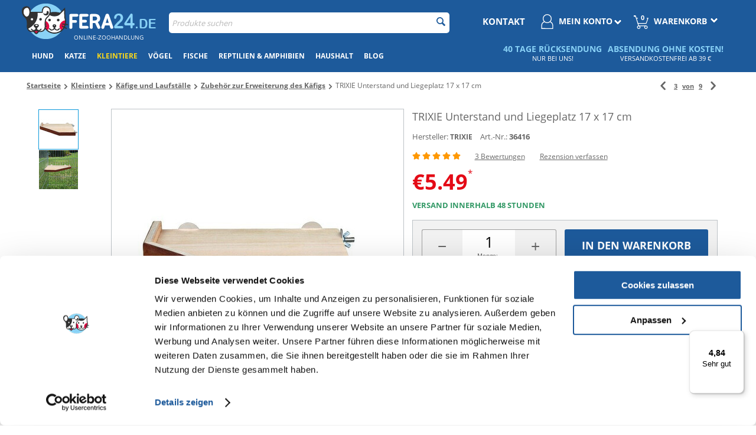

--- FILE ---
content_type: text/html; charset=utf-8
request_url: https://fera24.de/trixie-natural-living-pristresek-a-plosina-pro-krecky-de.html
body_size: 38009
content:
<!DOCTYPE html>
<html 
 lang="de-DE" dir="ltr">
<head>
<title>TRIXIE Unterstand und Liegeplatz 17 x 17 cm :: Kleintiere :: Käfige und Laufställe :: Zubehör zur Erweiterung des Käfigs :: FERA24.DE</title>

<base href="https://fera24.de/" />

<meta http-equiv="Content-Type" content="text/html; charset=utf-8" data-ca-mode="" data-et-ver="2.9"/>

<meta name="viewport" content="width=device-width, initial-scale=1.0, maximum-scale=5" />


<meta name="description" content="Regal aus echter Naturholzrinde mit einer Halterung Es kann als Kletterhilfe verwendet werden Das einzigartige Design mit gesundem Menschenverstand garantiert Sicherheit und Vergnügen für Ihr Haustier Die Artikel aus Weichholz ohne Harzpfade verhindern die Giftigkeit für die Tiere" />


<meta name="keywords" content="" />

    
        
    

                    

                <link rel="canonical" href="https://fera24.de/trixie-natural-living-pristresek-a-plosina-pro-krecky-de.html" />




<!-- BEGIN DevmanExtensions - DataLayer script -->
<script type="918a237d040d9e04dd0be72d-text/javascript" data-no-defer>
var dataLayer = [];var EeProductsClick = [];var EePromotionsClick = [];dataLayer.push({'current_view':'product'});dataLayer.push({'current_list':'product: 36416 - TRIXIE Unterstand und Liegeplatz 17 x 17 cm'});dataLayer.push({'current_currency':'EUR'});dataLayer.push({'userId':'0'});dataLayer.push({'cart_products':null});dataLayer.push({'string_searched':''});dataLayer.push({'store_name':'FERA24.DE'});dataLayer.push({'event': 'GDPRMarketingAccepted', 'gdpr_marketing_status': 'accepted'});dataLayer.push({'event': 'GDPRStatisticsAccepted', 'gdpr_statistics_status': 'accepted'});dataLayer.push({'event':'googleDynamicRemarketing', 'googleDynamicRemarketing':{"ecomm_prodid":"33749","dynx_itemid":"33749","dynx_itemid2":"33749","ecomm_totalvalue":"5.49","ecomm_pagetype":"product","ecomm_category":"Zubeh\u00f6r zur Erweiterung des K\u00e4figs"}});dataLayer.push({'event':'criteoOneTag', 'criteoParams':{"PageType":"ProductPage","ProductID":33749,"email":""}});dataLayer.push({'event':'enhancedEcommerceProductDetails', 'ecommerce':{"detail":{"actionField":{"list":"product: 36416 - TRIXIE Unterstand und Liegeplatz 17 x 17 cm"},"products":[{"id":"33749","name":"TRIXIE Unterstand und Liegeplatz 17 x 17 cm","price":"5.49","brand":"TRIXIE","category":"Zubeh\u00f6r zur Erweiterung des K\u00e4figs","quantity":"8"}]}}});dataLayer.push({'event':'productDetails', 'productDetails':{"product":{"price_final":"5.49","image_url":"http:\/\/fera24.de\/images\/detailed\/187\/4011905621654F1.jpg","url":"https:\/\/fera24.de\/trixie-natural-living-pristresek-a-plosina-pro-krecky-de.html","priceValidUntil":"2028-12-31","meta_description":"Regal aus echter Naturholzrinde mit einer Halterung Es kann als Kletterhilfe verwendet werden Das einzigartige Design mit gesundem Menschenverstand garantiert Sicherheit und Vergn\u00fcgen f\u00fcr Ihr Haustier Die Artikel aus Weichholz ohne Harzpfade verhindern die Giftigkeit f\u00fcr die Tiere","name":"TRIXIE Unterstand und Liegeplatz 17 x 17 cm","manufacturer":"TRIXIE","sku":"36416","product_id":33749,"ratingValue":5,"reviewCount":3},"reviews":[{"review_id":"5988","author":"Anna ","rating":"5","text":"Leichte Anbringung, gut und stabil - die M\u00e4use klettern gerne drauf","product_id":33749,"name":"TRIXIE Unterstand und Liegeplatz 17 x 17 cm","price":"0.00","image":"http:\/\/fera24.de\/images\/detailed\/187\/4011905621654F1.jpg","date_added":"1638775380"},{"review_id":"35582","author":"Kociamatka","rating":"5","text":"Holzregale sind viel besser als die Metallregale, die mit dem K\u00e4fig geliefert werden, nur saugen sie oft den Geruch auf. Ich empfehle, getrimmte Welpenmatten zu verwenden, und dann geschehen Wunder","product_id":33749,"name":"TRIXIE Unterstand und Liegeplatz 17 x 17 cm","price":"0.00","image":"http:\/\/fera24.de\/images\/detailed\/187\/4011905621654F1.jpg","date_added":"1624908600"},{"review_id":"18502","author":"Ma\u0142gorzata","rating":"5","text":"N\u00fctzlich, guter Aussichtspunkt f\u00fcr Eichh\u00f6rnchen","product_id":33749,"name":"TRIXIE Unterstand und Liegeplatz 17 x 17 cm","price":"0.00","image":"http:\/\/fera24.de\/images\/detailed\/187\/4011905621654F1.jpg","date_added":"1511952900"}]}});dataLayer.push({'event':'RichSnippets'});dataLayer.push({'event':'trackFBPixel', 'fb_pixel_track_name':'ViewContent', 'fb_pixel_track_info':{"value":"5.49","currency":"EUR","content_ids":["33749"],"content_name":"TRIXIE Unterstand und Liegeplatz 17 x 17 cm","content_type":"product"}});dataLayer.push({'event':'trackVKPixel', 'vk_pixel_track_name':'view_product', 'vk_pixel_track_data':{"products":[{"id":"33749","group_id":0,"recommended_ids":[],"price":0,"price_old":5,"price_from":0}],"currency_code":"EUR","total_price":5,"search_string":""}});
</script>
<!-- END DevmanExtensions - DataLayer script -->

<!-- BEGIN DevmanExtensions - GTM script -->
<script type="918a237d040d9e04dd0be72d-text/javascript" data-no-defer>
(function(w,d,s,l,i){w[l]=w[l]||[];w[l].push({'gtm.start':new Date().getTime(),event:'gtm.js'});var f=d.getElementsByTagName(s)[0],j=d.createElement(s),dl=l!='dataLayer'?'&l='+l:'';j.async=true;j.src='https://www.googletagmanager.com/gtm.js?id='+i+dl;f.parentNode.insertBefore(j,f);})(window,document,'script','dataLayer','GTM-NNW9RSV');
</script>
<!-- END DevmanExtensions - GTM script -->
<!-- 2lm_seo_extra link - start -->
        

                                    
                                                    
                                                    
                <meta name="robots" content="index, follow"/>
                        
            <link rel="alternate" hreflang="cs" href="https://fera24.cz/trixie-natural-living-pristresek-a-plosina-pro-krecky.html" />
            <link rel="alternate" hreflang="de" href="https://fera24.de/trixie-natural-living-pristresek-a-plosina-pro-krecky-de.html" />
            <link rel="alternate" hreflang="de-AT" href="https://fera24.at/trixie-natural-living-pristresek-a-plosina-pro-krecky-de/" />
            <link rel="alternate" hreflang="et" href="https://fera.ee/trixie-natural-living-riiul-hamstritele-ja-hiirtele-17-x-17-cm.html" />
            <link rel="alternate" hreflang="fr" href="https://fera.fr/trixie-natural-living-etagere-pour-cage-a-hamster-et-souris-17x17cm.html" />
            <link rel="alternate" hreflang="fr-BE" href="https://fera24.be/trixie-natural-living-etagere-pour-cage-a-hamster-et-souris-17x17cm/" />
            <link rel="alternate" hreflang="hu" href="https://fera.hu/trixie-natural-living-polc-ketrecbe-horcsogoknek-es-egereknek.html" />
            <link rel="alternate" hreflang="it" href="https://fera24.it/trixie-natural-living-ripiano-per-gabbia-per-criceti-e-topi/" />
            <link rel="alternate" hreflang="lt" href="https://fera.lt/trixie-natural-living-lentynl-narvui-skirta-ziurknams-ir-pelms.html" />
            <link rel="alternate" hreflang="lv" href="https://fera24.lv/trixie-natural-living-plaukts-kamjiem-un-pelem-17-x-17-cm.html" />
            <link rel="alternate" hreflang="pl" href="https://fera.pl/trixie-natural-living-polka-do-klatki-dla-chomikow-i-myszy.html" />
            <link rel="alternate" hreflang="ro" href="https://fera.ro/trixie-natural-living-raft-pentru-cusca-de-hamster-si-soarece.html" />
            <link rel="alternate" hreflang="ru" href="https://fera.ee/trixie-natural-living-riiul-hamstritele-ja-hiirtele-17-x-17-cm.html?sl=ru" />
            <link rel="alternate" hreflang="ru-ET" href="https://fera.ee/trixie-natural-living-riiul-hamstritele-ja-hiirtele-17-x-17-cm.html?sl=ru" />
            <link rel="alternate" hreflang="ru-LV" href="https://fera24.lv/trixie-natural-living-plaukts-kamjiem-un-pelem-17-x-17-cm.html?sl=ru" />
            <link rel="alternate" hreflang="sk" href="https://fera.sk/trixie-natural-living-pristresok-a-plosina-pre-skrecky.html" />
            <link rel="alternate" hreflang="sv" href="https://fera.se/trixie-skydd-och-liggyta-17-x-17-cm/" />
    
<!-- 2lm_seo_extra link - finish -->    <!-- Open Graph -->
    <meta property="og:type" content="product"/>
    
        <meta property="og:title" content="TRIXIE Unterstand und Liegeplatz 17 x 17 cm"/>
        <meta property="og:image" content="https://fera24.de/images/detailed/187/4011905621654F1.jpg"/>
        <meta property="og:site_name" content="https://fera24.de/"/>
        <meta property="og:url" content="https://fera24.de/trixie-natural-living-pristresek-a-plosina-pro-krecky-de.html"/>
    
                <meta property='product:category' content="Kleintiere"/>
            <meta property='product:category' content="Käfige und Laufställe"/>
            <meta property='product:category' content="Zubehör zur Erweiterung des Käfigs"/>
    
            <meta property="product:price:amount" content="5.490000"/>
        <meta property="product:price:currency" content="EUR"/>
    <meta property="product:retailer_part_no" content="33749"/>
    <!-- End Open Graph -->


<link rel="apple-touch-icon" href="https://fera24.de/images/logos/61/favicon.png">

    <link href="https://fera24.de/images/logos/61/favicon.png" rel="shortcut icon" type="image/png" />


<link type="text/css" rel="stylesheet" href="https://fera24.de/var/cache/misc/assets/design/themes/energot_regional/css/standalone.7998993b4c230481811283742c85e9b11767967971.css" />

<script data-no-defer="data-no-defer" data-pagespeed-no-defer type="918a237d040d9e04dd0be72d-text/javascript">
    var url = window.location.protocol + '//' + window.location.hostname + '/index.php?dispatch=2lm_varnish.cookie';

    var i = document.createElement("img");
    i.src = url;
</script>
    <!-- Inline script moved to the bottom of the page -->
    <!-- Inline script moved to the bottom of the page -->
<link rel="manifest" href="/manifest.json">
</head>

<body class="tpl-cont-products tpl-mode-view">
    <!-- BEGIN DevmanExtensions - GTM no-script -->
<noscript>
<iframe src='https://www.googletagmanager.com/ns.html?id=GTM-NNW9RSV' height='0' width='0' style='display:none;visibility:hidden;'></iframe>
</noscript>
<!-- END DevmanExtensions - GTM no-script -->
                        
        <div class="ty-tygh  " id="tygh_container">

        <div id="ajax_overlay" class="ty-ajax-overlay"></div>
<div id="ajax_loading_box" class="ty-ajax-loading-box"></div>

        <div class="cm-notification-container notification-container">
</div>
                <div class="ty-helper-container" id="tygh_main_container">
            
                <!-- BEGIN Blocks scripts by DevmanExtensions -->
<script type="918a237d040d9e04dd0be72d-text/javascript" data-no-defer></script>
<!-- END Blocks scripts by DevmanExtensions --><!-- BEGIN Blocks scripts by DevmanExtensions -->
<script type="918a237d040d9e04dd0be72d-text/javascript" data-no-defer></script>
<!-- END Blocks scripts by DevmanExtensions --><!-- BEGIN Blocks scripts by DevmanExtensions -->
<script type="918a237d040d9e04dd0be72d-text/javascript" data-no-defer></script>
<!-- END Blocks scripts by DevmanExtensions --><!-- BEGIN Blocks scripts by DevmanExtensions -->
<script type="918a237d040d9e04dd0be72d-text/javascript" data-no-defer></script>
<!-- END Blocks scripts by DevmanExtensions --><!-- BEGIN Blocks scripts by DevmanExtensions -->
<script type="918a237d040d9e04dd0be72d-text/javascript" data-no-defer></script>
<!-- END Blocks scripts by DevmanExtensions --><!-- BEGIN Blocks scripts by DevmanExtensions -->
<script type="918a237d040d9e04dd0be72d-text/javascript" data-no-defer></script>
<!-- END Blocks scripts by DevmanExtensions --><!-- BEGIN Blocks scripts by DevmanExtensions -->
<script type="918a237d040d9e04dd0be72d-text/javascript" data-no-defer></script>
<!-- END Blocks scripts by DevmanExtensions --><!-- BEGIN Blocks scripts by DevmanExtensions -->
<script type="918a237d040d9e04dd0be72d-text/javascript" data-no-defer></script>
<!-- END Blocks scripts by DevmanExtensions --><!-- BEGIN Blocks scripts by DevmanExtensions -->
<script type="918a237d040d9e04dd0be72d-text/javascript" data-no-defer></script>
<!-- END Blocks scripts by DevmanExtensions --><!-- BEGIN Blocks scripts by DevmanExtensions -->
<script type="918a237d040d9e04dd0be72d-text/javascript" data-no-defer></script>
<!-- END Blocks scripts by DevmanExtensions --><!-- BEGIN Blocks scripts by DevmanExtensions -->
<script type="918a237d040d9e04dd0be72d-text/javascript" data-no-defer></script>
<!-- END Blocks scripts by DevmanExtensions --><!-- BEGIN Blocks scripts by DevmanExtensions -->
<script type="918a237d040d9e04dd0be72d-text/javascript" data-no-defer></script>
<!-- END Blocks scripts by DevmanExtensions --><!-- BEGIN Blocks scripts by DevmanExtensions -->
<script type="918a237d040d9e04dd0be72d-text/javascript" data-no-defer></script>
<!-- END Blocks scripts by DevmanExtensions --><!-- BEGIN Blocks scripts by DevmanExtensions -->
<script type="918a237d040d9e04dd0be72d-text/javascript" data-no-defer></script>
<!-- END Blocks scripts by DevmanExtensions --><!-- BEGIN Blocks scripts by DevmanExtensions -->
<script type="918a237d040d9e04dd0be72d-text/javascript" data-no-defer></script>
<!-- END Blocks scripts by DevmanExtensions --><!-- BEGIN Blocks scripts by DevmanExtensions -->
<script type="918a237d040d9e04dd0be72d-text/javascript" data-no-defer></script>
<!-- END Blocks scripts by DevmanExtensions --><!-- BEGIN Blocks scripts by DevmanExtensions -->
<script type="918a237d040d9e04dd0be72d-text/javascript" data-no-defer>dataLayer.push({'event':'enhancedEcommerceProductImpressions', 'ecommerce':{"currencyCode":"EUR","impressions":[]}});dataLayer.push({'event':'trackVKPixel', 'vk_pixel_track_name':'view_product', 'vk_pixel_track_data':{"products_recommended_ids":""}});</script>
<!-- END Blocks scripts by DevmanExtensions --><!-- BEGIN Blocks scripts by DevmanExtensions -->
<script type="918a237d040d9e04dd0be72d-text/javascript" data-no-defer></script>
<!-- END Blocks scripts by DevmanExtensions --><!-- BEGIN Blocks scripts by DevmanExtensions -->
<script type="918a237d040d9e04dd0be72d-text/javascript" data-no-defer></script>
<!-- END Blocks scripts by DevmanExtensions --><!-- BEGIN Blocks scripts by DevmanExtensions -->
<script type="918a237d040d9e04dd0be72d-text/javascript" data-no-defer></script>
<!-- END Blocks scripts by DevmanExtensions --><!-- BEGIN Blocks scripts by DevmanExtensions -->
<script type="918a237d040d9e04dd0be72d-text/javascript" data-no-defer></script>
<!-- END Blocks scripts by DevmanExtensions --><!-- BEGIN Blocks scripts by DevmanExtensions -->
<script type="918a237d040d9e04dd0be72d-text/javascript" data-no-defer></script>
<!-- END Blocks scripts by DevmanExtensions --><!-- BEGIN Blocks scripts by DevmanExtensions -->
<script type="918a237d040d9e04dd0be72d-text/javascript" data-no-defer></script>
<!-- END Blocks scripts by DevmanExtensions --><!-- BEGIN Blocks scripts by DevmanExtensions -->
<script type="918a237d040d9e04dd0be72d-text/javascript" data-no-defer></script>
<!-- END Blocks scripts by DevmanExtensions --><!-- BEGIN Blocks scripts by DevmanExtensions -->
<script type="918a237d040d9e04dd0be72d-text/javascript" data-no-defer></script>
<!-- END Blocks scripts by DevmanExtensions --><!-- BEGIN Blocks scripts by DevmanExtensions -->
<script type="918a237d040d9e04dd0be72d-text/javascript" data-no-defer></script>
<!-- END Blocks scripts by DevmanExtensions --><!-- BEGIN Blocks scripts by DevmanExtensions -->
<script type="918a237d040d9e04dd0be72d-text/javascript" data-no-defer></script>
<!-- END Blocks scripts by DevmanExtensions --><!-- BEGIN Blocks scripts by DevmanExtensions -->
<script type="918a237d040d9e04dd0be72d-text/javascript" data-no-defer></script>
<!-- END Blocks scripts by DevmanExtensions --><!-- BEGIN Blocks scripts by DevmanExtensions -->
<script type="918a237d040d9e04dd0be72d-text/javascript" data-no-defer></script>
<!-- END Blocks scripts by DevmanExtensions --><!-- BEGIN Blocks scripts by DevmanExtensions -->
<script type="918a237d040d9e04dd0be72d-text/javascript" data-no-defer></script>
<!-- END Blocks scripts by DevmanExtensions -->    <div class="tygh-top-panel clearfix blue-menu">
        <div class="container ">
    
<div class="row">                <div class="span16 app-top-wrap" >
            <div class="ty-wysiwyg-content" ><div id="snr_info_app_rwd">

</div></div>
        </div>
    </div>
<div class="row">                <div class="span16 top-links-grid et-top" >
            <div class="row">                <div class="span4 et-top-menu" >
            <div class="    ty-float-left">
        <div class="ty-wysiwyg-content" ><div id="main-logo">
<a href="https://fera24.de">
 <img class="main-logo" src="https://fera24.de/design/themes/energot_regional/media/images/addons/fera-logo-with-white.png" alt="Fera24.de – Tierhandlung" > 
</a>
    <div class="logo-claim">Online-Zoohandlung</div>
</div></div>
    </div><div class="    ty-float-left">
        <div class="ty-wysiwyg-content" ><style>
::-webkit-scrollbar-thumb {
    background: #1d5a9b;
}
html body .prices-container span.ty-no-price {
  height: 34px;
}

 @media (min-width: 1700px) {
body #scroll-up {
  right: 250px!important;
}
  }


.download-app {
  margin-top: 5px!important;
}
#app-top-content p{
  max-width: calc(100% - 120px)!important;
  width: 100%!important;
}
#app-top-content p span{
   font-size: 11px!important;
}
#app-top-content img{
  max-width: 40px !important;
}

body #scroll-up {
  right: 120px;
}

.tpl-cont-products .product-main-info .product-info .et-rating-brand #average_rating_product{
  margin-bottom: 10px;
}
  @media (max-width: 1006px){
.span16.sg-banners,
.span16.home-slider{
clear: both;
}
}

#rwd_static_sg{
margin-top: 30px;
}

.home-slider .mobile-banners {
  margin-top: -20px;
}


.special-banner-listing{
float: none!important;
}

.tpl-cont-categories .green-category .green-christmas img {
  width: 100% !important;
}
  @media (max-width: 1006px)  {
.span16.sg-banners {
  min-height: 200vw !important;
}
.mobile-banners .owl-pagination{
margin: auto!important;
}
}
.promoted_product .preview-image div.ty-center::before{
  display: inline-block;
  position: absolute;
  content: "i";

  font-size: 9px;
  color: #bbb;

  bottom: 6px;
  right: 25px;
  border: 1px solid #bbb;
  width: 13px;
  height: 13px;
  border-radius: 50px;
z-index: 1;
}
.promoted_product .preview-image div.ty-center::after{
  display: inline-block;
  position: absolute;
  content: "Ads";

  font-size: 9px;
  color: #bbb;

  margin-top: -20px;
  right: 5px;
}


.buorg{
display: none!important;
}
.ty-feature__description{
  clear: both;
}
.grid-list a.et-oos {
  min-height: 22px;
}

.prices-container span.ty-no-price{
height: 73px;
}
.span16.sg-banners{
min-height: 987px;
}
.mobile-banners {
min-height: 105vw;
}
.mobile-banners .owl-wrapper-outer{
min-height: 95vw;
}

@media (min-width: 1007px){
.span16.home-slider{
min-height: 392px;
}
div.span16 > div.homepage-banners > div.ad-container > a,
.span16 .ty-banner__image-wrapper ,
.span16 .homepage-banners{
min-height: 320px;
}
.tpl-cont-categories .span16 .ty-banner__image-wrapper{
min-height: 235px;
}
.span8 .ty-banner__image-wrapper{
min-height: 180px;
}
.sg-banners .span4{
min-height: 290px;
}
}

  @media (min-width: 1007px){
#tygh_main_container .ty-menu__item .ty-menu__item-link {
  padding: 13px 9px;
  font-size: 12px !important;
}
}
.snrAI-recommendations-products-container a:last-child {
 background: #1d5a9b!important;
}

@media (min-width: 1007px){
.span16.home-slider{
min-height: 392px;
}
.span8 .ty-banner__image-wrapper{
min-height: 180px;
}
.sg-banners .span4{
min-height: 290px;
}
}

::-moz-selection { /* Code for Firefox */
  color: white!important;
}

::selection {
  color: white!important;
}

.mobile-banners {
min-height: 105vw;
}
.mobile-banners .owl-wrapper-outer{
min-height: 95vw;
}

#content_discussion{
border: none!important;
}
#sg_prod_list_snr {
  min-height: 500px;
}
.tygh-header > div.container  {
  padding-top: 0;
}

#fixed_icons_wrap{
display: none;
}
@media (min-width: 480px)  and (max-width: 1006px){
#tygh_container .top-cart-content .ty-dropdown-box__title .cart-content, #tygh_container .top-cart-content .ty-dropdown-box__title .minicart-title {
  min-width: 110px;
}
}

.ty-dropdown-box.menu-cart .ty-cart-items__list img{
width: auto!important;
}

.ty-dropdown-box.menu-cart img{
position: relative!important;
  display: block !important;
width: 12px!important;
float: right!important;
}
.ty-menu__item a.ty-menu__item-link {
  padding: 13px 8px;
}
.tpl-cont-products .ty-price:after {
  display: inline-block;
  content: '*';
  font-size: 15px;
  top: 0;
  vertical-align: top;
}

@media (max-width: 1006px) {
.tygh-content .snrAI-recommendations-container-own ul li.nosto-product-list-item:nth-child(odd) {
  margin-right: 1.5% !important;
}
.tygh-content .snrAI-recommendations-container-own ul li.nosto-product-list-item {
  min-width: 0!important;
}
}
.special4u .snr-products{
min-height: 0!important;
}
.special4u {
  min-height: 1126px;
}
.ty-product-filters__block .ty-price-slider{
 font-size: 0;
}
.tpl-cont-product_features.tpl-mode-view .ty-feature__image {
  margin: auto;
  width: 100%;
  text-align: center;
}
.tpl-cont-product_features.tpl-mode-view .ty-feature__image img {
  max-width: 250px;
  margin-bottom: 35px;
}

.template-products .ty-list-price .ty-strike,
.ty-column3 .ty-list-price .ty-strike,
.ty-column4 .ty-list-price .ty-strike{
display: none!important;
}

.top-my-account .unlogged .ty-account-info,
.top-my-account .unlogged .track-orders{
	display:none!important;
}
.card-left-info_and_card-right-info .et-old-price .ty-list-price{
display: none;
}
#banner-bg-moje-zamowienia + .ty-search-form{
display: none;
}
span.no-more-points{
    font-size: 14px !important;
}
.grid-list .prices-container .ty-price-update span.price-in-points{
    font-size: 22px !important;
line-height: 37px;
}
.span12 .class-2lm-elasticsearch-suggester{
    display: none;
}
#card_payment_form{
 margin: 0!important;
}
.tpay-wrapper {
border: none!Important;
padding: 0!important;
margin-top: 10px;
}
.ty-payments-list__item-group img{
    max-width: 100px!important;
    height: auto!important;
    max-height: 100px!important;
    width: auto!important;
}
.ty-menu__item .ty-menu__item-link{
	padding: 13px 12px;
}
.ty-menu__item.cm-menu-item-responsive h2{
margin-bottom: 0;
}
.span4.flating-objects .header_box div{
font-size: 11px!important;
}
.span4.flating-objects .header_box div.header_box_title{
font-size: 14px!important;
}
.span16 .ty-menu__item .ty-menu__item-link{
padding: padding: 13px 20px!important;
}
.div-table-row.package_gift .fix-radio-click:after {
    width: 19px;
    height: 19px;
    background: url('https://fera.pl/design/themes/energot/media/images/ikony_fera_250_gift_blue.svg') no-repeat;
    background-size: 19px 19px;
    content: '';
    display: inline-block;
    margin-left: 3px;
    margin-bottom: -3px;
  
}

.category-hidden h3, .category-hidden h2 {
    font-size: 13px;
    color: #1d5a9b;
    margin-top: 20px;
    margin-bottom: 10px;
    font-weight: bold;
}

.tpl-cont-categories .et-category .ty-no-items{
display: none;
}
.ty-payments-list.pay_with_image .ty-payments-list__item {
    margin-bottom: 10px;
}
#diners, #jcb, #amex, #maestro{
display: none!important;
}
.green-floating .flating-objects{
display: none!important;
}
.cm-product-filters .ty-product-filters__block input.ty-price-slider__input-text{
    width: 65px;
}
  @media (max-width: 480px) {
        .brands-with-image {
            min-height: 80px;
        }
        .brands-with-image .owl-controls {
            margin-top: -92px;
        }
    }
.ty-orders__actions .ty-orders__actions-right > a:nth-child(2){
display: none!important;
}

.ty-orders__actions .ty-orders__actions-right > a{
display: inline-block!important;
}

.nosto-product-price::after {
    display: inline-block;
    content: '*';
    font-size: 15px;
    top: 0;
    vertical-align: top;
}


@media (max-width: 380px) {
.grid-list .ty-column4 .product-description a.et-atc.ty-btn, .grid-list .ty-column4 .product-description a.et-opt.ty-btn, .grid-list .ty-column3 .product-description a.et-atc.ty-btn, .grid-list .ty-column3 .product-description a.et-opt.ty-btn{
font-size: 12px;
}
.active-button div.hidden-button-action.et-atc.ty-btn {
    font-size: 12px !important;
}
}
@media (max-width: 1006px) {
.top-menu-grid.floating #green-flat-menu{
width: calc(100% + 20px) !important;
}
#green-flat-menu .ty-menu__item .ty-menu__items-show.cm-responsive-menu-submenu li{
    display: block !important;
}
#green-flat-menu .ty-menu__item .ty-menu__items-show.cm-responsive-menu-submenu li.popular-brands-in-menu{
    display: none!important;
}

#tygh_main_container .top-block-grid .ty-float-right:nth-child(2) .ty-dropdown-box__content{
    margin-top: 47px !important;
}
  .top-menu-grid {
    width: 50%;
  }

  .top-menu-grid #green-flat-menu {
    width: calc(200% + 20px) !important;
    margin-left: -10px;
    position: absolute;
    background: #1d5a9b;
  }
}


}
div.et-sticky-menu{
  z-index: 10000 !important;
}
.et-list .et-prod-info .ty-price:after,
#shipping_rates_list .more-green:after,
.ty-shipping-options__total:after,
.ty-cart-content__price:after,
.ty-order-products__price:after,
.vs-cart-product-qty:after,
.prod-item-price-button p:after,
.only_price:after{
    display: inline-block;
    content: '*';
    font-size: 10px;
    top: 0;
    vertical-align: top;
}
.et-grid.vs-grid .ty-price-update span.ty-price:after{
display: inline-block;
content: '*';
font-size: 15px;
top: 0;
vertical-align: top;
}

.unit_price{
  font-size: 10px!important;
}

 @media (max-width: 1006px) {
#tygh_main_container.green-floating .top-links-grid.et-top .top-cart-content.et-cart,
#tygh_main_container.green-floating .top-links-grid.et-top .top-my-account{
margin-left: 0!important;
}
}
div.hidden-button-action.et-atc.ty-btn,
.grid-list .ty-column4 .product-description .et-atc.ty-btn, .grid-list .ty-column4 .product-description .et-opt.ty-btn, .grid-list .ty-column3 .product-description .et-atc.ty-btn, .grid-list .ty-column3 .product-description .et-opt.ty-btn
{
font-size: 14px !important;
}
.only_unit{
    font-weight: normal;
    font-size: 11px;
}
#tygh_main_container.green-floating .top-links-grid.et-top .top-cart-content.et-cart {
    margin-left: 220px;
}
#tygh_main_container.green-floating .top-links-grid.et-top .top-my-account {
    margin-left: 60px;
}

 @media (max-width: 480px) {
.grid-list .unit_price {
    display: block !important;
}
.vs-grid .title-price-wrapper{
white-space: normal;
}
 .top-block-grid{
 display: block;
 }
.only_unit{
display: block;
}
 }

.notification-container {
    z-index: 1000022;
}

.prices-container .ty-no-price{
font-size: 13px;
height: 54px;
}


#aval-status-cart-shipping-label{
display: none;
}

 @media only screen and (max-width: 767px) {
               .grid-list .prices-container .ty-strike{
 display: none;
}
            }

#onestepcheckout .ty-shipping-options__method input{
 margin: 9px 0 0 0;
}
#onestepcheckout .ty-shipping-options__method img{
    max-height: 33px;
    max-width: 65px;
    margin-right: 7px;
    margin-left: 12px;
}


</style>


<!-- Inline script moved to the bottom of the page --></div>
    </div><div class="    ty-float-left">
        <div class="ty-wysiwyg-content" ><style>
.mobile-banners {
min-height: 105vw;
}
.mobile-banners .owl-wrapper-outer{
min-height: 95vw;
}

.save-my-card{
 display: none!important;
}

  @media (max-width: 1006px)  {
.span16.sg-banners {
  min-height: 200vw;
}

html body.tpl-cont-onestepcheckout.tpl-mode-checkout div.ty-shipping-phone::before, html body.tpl-cont-onestepcheckout.tpl-mode-checkout div.ty-billing-phone::before {
    padding: 22px 0 21px !important;
}

.ty-control-group.green-special-label.big_label_on label, .control-group.green-special-label.big_label_on label{
	padding-top: 19px !important;
}


body.tpl-mode-checkout.tpl-cont-onestepcheckout .ty-payments-list li .imgpayment-onestep-wrap{
 width: auto!important;
}

body.tpl-mode-checkout.tpl-cont-onestepcheckout .ty-payments-list li .ty-payments-list__item-group label span{
    padding-left: 9px;
}

body.tpl-cont-onestepcheckout.tpl-mode-checkout #card_number.ty-input-text-medium.less-padding-div{
    width: calc(100% - 24px) !important;
}
body.tpl-cont-onestepcheckout.tpl-mode-checkout #tpay-wrapper-savekarte #c_name, body.tpl-cont-onestepcheckout.tpl-mode-checkout #card_payment_form #c_name {
    min-height: 45px !important;
}
body.tpl-cont-onestepcheckout.tpl-mode-checkout #tygh_container #tpay-wrapper-savekarte #c_name, body.tpl-cont-onestepcheckout.tpl-mode-checkout #card_payment_form #card_number,
body.tpl-cont-onestepcheckout.tpl-mode-checkout #tygh_container #tpay-wrapper-savekarte #c_name, body.tpl-cont-onestepcheckout.tpl-mode-checkout #card_payment_form #expiry_date,
body.tpl-cont-onestepcheckout.tpl-mode-checkout #tygh_container #tpay-wrapper-savekarte #c_name, body.tpl-cont-onestepcheckout.tpl-mode-checkout #card_payment_form #cvc {
    min-height: 34px !important;
}

}


  @media (max-width: 768px)  {
html body.tpl-cont-onestepcheckout.tpl-mode-checkout div.ty-shipping-phone::before, html body.tpl-cont-onestepcheckout.tpl-mode-checkout div.ty-billing-phone::before {
    padding: 22px 0 21px !important;
}
}

#onestepcheckout #step_four li:last-child {
    border: none!important;
}

.tpl-mode-checkout.tpl-cont-onestepcheckout .ty-payments-list li:last-child .ty-payments-list__item-group label{
padding-bottom: 0!important;
}
.tpl-mode-checkout.tpl-cont-onestepcheckout .ty-payments-list li input {
    margin: 18px 0 0 0;
}
.tpl-mode-checkout.tpl-cont-onestepcheckout .ty-payments-list li .ty-payments-list__item-group label span {
    padding-left: 15px;
padding-top: 8px;
}
.tpl-mode-checkout.tpl-cont-onestepcheckout .ty-payments-list li .imgpayment-onestep-wrap {
    width: 20%;
    padding-left: 10px;
}
#onestepcheckout .ty-control-group.green-special-label.big_label_on label, #onestepcheckout .control-group.green-special-label.big_label_on label {
    padding-top: 17px;
    padding-left: 9px;
}
#onestepcheckout #card_payment_form .ty-control-group.green-special-label.big_label_on label, #onestepcheckout #card_payment_form .control-group.green-special-label.big_label_on label {
    padding-top: 19px;
    padding-left: 10px;
}
.ty-payments-list__instruction{
 display: none!important;
}
.ty-control-group.green-special-label input,
.control-group.green-special-label input {
  height: 40px;
  padding-top: 7px;
  min-height: 40px;
  padding-left: 10px;
}
.ty-control-group.green-special-label label,
.control-group.green-special-label label {
  position: absolute;
  margin-left: 5px;
  font-weight: normal;
  -webkit-transition: all 0.3s ease;
  -moz-transition: all 0.3s ease;
  -o-transition: all 0.3s ease;
  -ms-transition: all 0.3s ease;
  transition: all 0.3s ease;
  font-size: 11px;
  text-transform: uppercase;
  margin-top: -5px;
  background: white;
  padding: 0 5px;
  z-index: 100;
color: #666;
}
.ty-control-group.green-special-label label:after,
.control-group.green-special-label label:after {
  font-size: 100%;
  margin-top: 2px;
  position: absolute;
}
.ty-control-group.green-special-label.activebox label,
.control-group.green-special-label.activebox label,
.ty-control-group.green-special-label.stay label,
.control-group.green-special-label.stay label {
  padding-top: 5px;
  font-size: 13px;
  text-transform: uppercase;
  -webkit-transition: all 0.3s ease;
  -moz-transition: all 0.3s ease;
  -o-transition: all 0.3s ease;
  -ms-transition: all 0.3s ease;
  transition: all 0.3s ease;
}
.ty-control-group.green-special-label.big_label_on label,
.control-group.green-special-label.big_label_on label {
  padding-top: 9px;
  font-weight: normal;
  font-size: 15px;
  text-transform: none;
  -webkit-transition: all 0.3s ease;
  -moz-transition: all 0.3s ease;
  -o-transition: all 0.3s ease;
  -ms-transition: all 0.3s ease;
  transition: all 0.3s ease;
  background: transparent;
  margin-top: -5px;
}
.ui-dialog .green-special-label {
  margin-top: 20px;
}
.ui-dialog .green-special-label label {
  margin-top: -15px;
}

.ty-profile-field__switch label{
    background: none!important;
    color: black!important;
}

body.tpl-cont-onestepcheckout.tpl-mode-checkout div.ty-shipping-phone::before, body.tpl-cont-onestepcheckout.tpl-mode-checkout div.ty-billing-phone::before {
    padding: 17px 0 21px !important;
}
body.tpl-cont-onestepcheckout.tpl-mode-checkout #tpay-wrapper-savekarte input, body.tpl-cont-onestepcheckout.tpl-mode-checkout #card_payment_form input {
    padding: 7px 10px 0px 10px;
    max-height: 30px;
    margin-bottom: 10px;
min-height: 31px;
}
body.tpl-cont-onestepcheckout.tpl-mode-checkout #tpay-wrapper-savekarte #c_name, body.tpl-cont-onestepcheckout.tpl-mode-checkout #card_payment_form #c_name{
min-height: 42px;
}
#card_payment_form label{
background: none!import
}


.tpl-cont-onestepcheckout.tpl-mode-checkout .fifty  #expiry_date {
    width: 85% !important;
}

.tpl-cont-onestepcheckout.tpl-mode-checkout #tpay-wrapper-savekarte input, .tpl-cont-onestepcheckout.tpl-mode-checkout #card_payment_form input{
font-size: 13px;
}
.tpl-cont-onestepcheckout.tpl-mode-checkout #card_number.ty-input-text-medium.less-padding-div{
width: 100% !important;}

  @media  (min-width: 1246px) {
.tpl-cont-onestepcheckout.tpl-mode-checkout #card_number.ty-input-text-medium.less-padding-div {
  max-width: 289px!important;
}
}
  @media (min-width: 1007px) and (max-width: 1245px) {
.tpl-cont-onestepcheckout.tpl-mode-checkout #card_number.ty-input-text-medium.less-padding-div {
  max-width: 90% !important;
}
}


  @media (max-width: 1006px)  {
.tpl-cont-onestepcheckout.tpl-mode-checkout #card_number.ty-input-text-medium.less-padding-div {   
    width: calc(100% - 22px) !important;
  }
}

.ty-control-group select {
    min-height: 40px!important;
}
.ty-control-group select{
    font-size: 13px!important;
}

#cvc{
 width: auto!important;
min-width: 115px;
}
#ccv_wrap{
 width: auto !important;
}
.fifty.green-special-label{
 width: 43% !important;
}
#card_payment_form input, #card_payment_form select {
 border: 2px solid #0c99db !important;
border-radius: 3px;
}
#card_payment_form input.wrong, #card_payment_form select.wrong {
 border-color: #e40a16 !important;
}
</style></div>
    </div>
        </div>
    
                <div class="span8 et-top-menu" >
            <div class=" top-search  top-block-grid">
        <div class="ty-search-block">
    <form action="https://fera24.de/" name="search_form" method="get" style="position:relative" id="id-2lm-elasticsearch-form">
        <input type="hidden" name="subcats" value="Y" />
        <input type="hidden" name="pcode_from_q" value="Y" />
        <input type="hidden" name="pshort" value="Y" />
        <input type="hidden" name="pfull" value="Y" />
        <input type="hidden" name="pname" value="Y" />
        <input type="hidden" name="pkeywords" value="Y" />
        <input type="hidden" name="search_performed" value="Y" />
        <div id="id-2lm-elasticsearch-ajax-loading-box" class="ty-ajax-loading-box"></div>
        


        <input type="text" name="q" value="" id="search_input" title="Produkte suchen" class="ty-search-block__input cm-hint" autocomplete="off" /><button title="Suche" class="ty-search-magnifier" type="submit"><i class="ty-icon-search"></i></button>
<input type="hidden" name="dispatch" value="2lm_elasticsearch.search" />
                <div id="id-2lm-elasticsearch"></div>
    </form>
</div>
<!-- Inline script moved to the bottom of the page -->
<!-- Inline script moved to the bottom of the page -->
<!-- Inline script moved to the bottom of the page -->

    </div>
        </div>
    
                <div class="span4 top-block-grid et-cart-account green-add-unical-id only-rwd-after-click" >
            <div class=" top-cart-content et-cart ty-float-right">
        


<div class="ty-dropdown-box menu-cart" id="cart_status_419">
    <a href="https://fera24.de/checkout-cart-de.html" id="sw_dropdown_419" class="ty-dropdown-box__title cm-combination clearfix">
        
                            <i class="et-icon-cart"></i>
                <div class="ty-float-right et-cart-right green-flatten-icon">
                    <div class="minicart-title empty-cart hand">Warenkorb</div>
                    <div class="et-items">0&nbsp;Artikel</div>
                    <img src="https://fera24.de/design/themes/energot/media/images/addons/yellow_dropdown_icon.png?2023" alt="dropdown icon" width="12" height="7"/>
                </div>
                        <div class="et-cart-content hidden-desktop"><span>0</span></div>
        

    </a>
    <div id="dropdown_419" class="cm-popup-box ty-dropdown-box__content hidden">
        
            <div class="cm-cart-content cm-cart-content-thumb cm-cart-content-delete">
                    <div class="ty-cart-items">
                                                    <p class="ty-center vs-cart-empty-text">Warenkorb ist leer</p>
                                            </div>

                    
            </div>
        

    </div>
<!--cart_status_419--></div>



    </div><div class="ty-dropdown-box  top-my-account ty-float-right">
        <div id="sw_dropdown_420" class="ty-dropdown-box__title cm-combination unlogged clearfix">
            
                            
<a class="ty-account-info__title" href="">
    <i class="ty-icon-user"></i>
    <div class="et-my-account-right green-flatten-icon">
        <div class="et-welcome hidden">Welcome</div>
        <div class="vs-my-account-text et-my-account-text ty-account-info__title-txt" >Mein Konto</div>
        <img src="https://fera24.de/design/themes/energot/media/images/addons/yellow_dropdown_icon.png?2023" alt="dropdown icon" width="12" height="7" />
    </div>
</a>

                        

        </div>
        <div id="dropdown_420" class="cm-popup-box ty-dropdown-box__content hidden clearfix">
            

<div id="account_info_420" class="vs-my-account">
        <ul class="ty-account-info">
        

                        


        </ul>

                
        

    
    <div class="ty-account-info__buttons buttons-container">
                    <a href="https://fera24.de/auth-loginform-de.html?return_url=index.php%3Fsl%3Dde%26dispatch%3Dproducts.view%26product_id%3D33749"  data-ca-target-id="login_block420" class="cm-dialog-opener cm-dialog-auto-size account" rel="nofollow">Anmelden</a>

                            
                                    <div class="vs-social-login">
                                                    <div class="center space-top vs-social-text ty-center">Oder loggen Sie sich mit einem anderen Profil ein.</div>
                        
                        <div class="vs-auth  social-login">
                                                <input type="hidden" name="redirect_url" value="https://fera24.de/trixie-natural-living-pristresek-a-plosina-pro-krecky-de.html" /><a class="cm-login-provider vs-login-google" data-idp="google">Login with Google</a><a class="cm-login-provider vs-login-facebook" data-idp="facebook">Login with Facebook</a>                
                        </div>
                    </div>
                                        <a href="https://fera24.de/profiles-add-de.html" rel="nofollow" class="account">Registrieren</a>
                            <div  id="login_block420" class="hidden" title="Anmelden">
                    <div class="ty-login-popup">
                        

    <form name="popup420_form" action="https://fera24.de/" method="post">
<input type="hidden" name="return_url" value="index.php?sl=de&amp;dispatch=products.view&amp;product_id=33749" />
<input type="hidden" name="redirect_url" value="index.php?sl=de&amp;dispatch=products.view&amp;product_id=33749" />

        <div class="ty-control-group green-special-label">
            <label for="login_popup420" class="ty-login__filed-label ty-control-group__label cm-required cm-trim cm-email">Email</label>
            <input type="text" id="login_popup420" name="user_login" size="30" value="" class="ty-login__input cm-focus" />
            </div>

        <div class="ty-control-group ty-password-forgot green-special-label">
            <label for="psw_popup420" class="ty-login__filed-label ty-control-group__label ty-password-forgot__label cm-required">Passwort</label>
            <input type="password" id="psw_popup420" name="password" size="30" value="" class="ty-login__input" maxlength="32" />
            <a href="https://fera24.de/index.php?dispatch=auth.recover_password" class="ty-password-forgot__a"  tabindex="5">Passwort vergessen?</a>
        </div>

        

<style>
    .g-recaptcha > div{
        margin: auto;
        max-width: 95%;
        padding: 2%;
    }
    .g-recaptcha iframe{
        max-width: 100%;
        border-radius: 5px;
    }
    #rc-anchor-container{
        border: none!important;
    }
</style>

    

                            
                                    <div class="vs-social-login">
                                                    <div class="center space-top vs-social-text ty-center">Oder loggen Sie sich mit einem anderen Profil ein.</div>
                        
                        <div class="vs-auth  social-login">
                                                <input type="hidden" name="redirect_url" value="" /><a class="cm-login-provider vs-login-google" data-idp="google">Login with Google</a><a class="cm-login-provider vs-login-facebook" data-idp="facebook">Login with Facebook</a>                
                        </div>
                    </div>
                            
                            <div class="ty-login-reglink ty-center">
                    <a class="ty-login-reglink__a" href="https://fera24.de/profiles-add-de.html" rel="nofollow">Neues Benutzerkonto registrieren</a>
                </div>
                        <div class="buttons-container clearfix">
                <div class="ty-float-right">
                        
 
    <button  class="ty-btn__login ty-btn__secondary ty-btn" type="submit" name="dispatch[auth.login]" >Anmelden</button>


                </div>
                <div class="ty-login__remember-me">
                    <label for="remember_me_popup420" class="ty-login__remember-me-label"><input class="checkbox" type="checkbox" name="remember_me" id="remember_me_popup420" value="Y" />Angemeldet bleiben</label>
                </div>
            </div>
    


</form>


                    </div>
                </div>
                        </div>
<!--account_info_420--></div>

        </div>
    </div><div class=" green-contact ty-float-right">
        <div class="ty-wysiwyg-content" ><div class="top-my-account ty-float-right green-new-contact">
<a style="color: #fff; text-transform: uppercase; font-weight: bold; font-size: 15px; margin-top: 10px; display: block;
margin-right: 15px;" href="customer-service-de.html">Kontakt</a>

    </div>
<style>
.snrAI-recommendations-products-container a:last-child {
 background: #1d5a9b!important;
}

@media (min-width: 1007px){
.span16.home-slider{
min-height: 392px;
}
.span8 .ty-banner__image-wrapper{
min-height: 180px;
}
.sg-banners .span4{
min-height: 290px;
}
}
</style></div>
    </div>
        </div>
    </div>
        </div>
    </div>
<div class="row">                <div class="span16 dynamic-top" >
            <div class=" hidden-tablet hidden-phone">
        <div class="ty-wysiwyg-content" ><div id="top_snr"></div></div>
    </div>
        </div>
    </div>
<div class="row">                <div class="span16 dynamic-bottom" >
            <div class=" hidden-tablet hidden-phone">
        <div class="ty-wysiwyg-content" ><div id="bottom_snr"></div></div>
    </div>
        </div>
    </div>
</div>
    </div>


    <div class="tygh-header clearfix  blue-menu">
        <div class="container et-header">
    
<div class="row">                <div class="span16 top-menu-grid et-sticky-menu" >
            <div class="row">                <div class="span12 " >
            <div class="">
    

<div id="green-flat-btn" class="ty-menu__item ty-menu__menu-btn visible-phone visible-tablet"><a class="ty-menu__item-link" ><i id="graph-btn-menu-rwd" class="ty-icon-short-list no-rwd"></i><span id="graph-btn-menu"></span><span id="menu-txt">Menü</span></a></div><ul id="green-flat-menu"  class="ty-menu__items cm-responsive-menu"><li class="ty-menu__item ty-menu__menu-btn visible-phone visible-tablet"><a class="ty-menu__item-link"><i class="ty-icon-short-list"></i><span>Menü</span></a></li><li class="ty-menu__item cm-menu-item-responsive"><a class="ty-menu__item-toggle visible-phone visible-tablet cm-responsive-menu-toggle"><i class="ty-menu__icon-open ty-icon-down-open"></i><i class="ty-menu__icon-hide ty-icon-up-open"></i></a><div><a  href="https://fera24.de/hund/" class="ty-menu__item-link">Hund<img class="arrow-menu" src="https://fera24.de/design/themes/energot/media/images/addons/arrow_menu_right.png" alt="icon arrow"></a></div><div class="ty-menu__submenu no-dd-img" id="topmenu_43_b49f0ba783dc28293c178c01c52b6fca" ><ul class="ty-menu__submenu-items cm-responsive-menu-submenu" style=""><li class="ty-top-mine__submenu-col"><div class="ty-menu__submenu-item-header" ><div ><a href="https://fera24.de/hundefutter-und-snacks/" class="ty-menu__submenu-link">Hundefutter und Snacks</a></div></div><a class="ty-menu__item-toggle visible-phone visible-tablet cm-responsive-menu-toggle"><i class="ty-menu__icon-open ty-icon-down-open"></i><i class="ty-menu__icon-hide ty-icon-up-open"></i></a><div class="ty-menu__submenu"><ul class="ty-menu__submenu-list cm-responsive-menu-submenu">                <li><a href="https://fera24.de/hundefutter/">Hundefutter trocken</a></li>
                    <li><a href="https://fera24.de/nassfutter-fur-hunde/">Hundefutter nass</a></li>
                    <li><a href="https://fera24.de/tierarztfutter-fur-hunde/">Tierarztfutter für Hunde</a></li>
                    <li><a href="https://fera24.de/getreidefreies-hundefutter/">Getreidefreies Hundefutter</a></li>
                    <li><a href="https://fera24.de/snacks-fur-hunde/">Snacks für Hunde</a></li>
                    <li><a href="https://fera24.de/ersatzmilch-fur-hunde/">Ersatzmilch für Hunde</a></li>
        <li class="alt-link"><a href="https://fera24.de/hundefutter-und-snacks/">Mehr<i class="text-arrow">&rarr;</i><i class="icon-right-open-thin"></i></a></li>
</ul></div></li><li class="ty-top-mine__submenu-col"><div class="ty-menu__submenu-item-header" ><div ><a href="https://fera24.de/gesundheit-de-2/" class="ty-menu__submenu-link">Gesundheit</a></div></div><a class="ty-menu__item-toggle visible-phone visible-tablet cm-responsive-menu-toggle"><i class="ty-menu__icon-open ty-icon-down-open"></i><i class="ty-menu__icon-hide ty-icon-up-open"></i></a><div class="ty-menu__submenu"><ul class="ty-menu__submenu-list cm-responsive-menu-submenu">                <li><a href="https://fera24.de/zahne-de/">Zähneputzen</a></li>
                    <li><a href="https://fera24.de/nieren-und-magen-de/">Nieren und Magen</a></li>
                    <li><a href="https://fera24.de/augen-und-ohren-de/">Augen und Ohren</a></li>
                    <li><a href="https://fera24.de/knochen-und-gelenke/">Knochen und Gelenke</a></li>
                    <li><a href="https://fera24.de/haut-und-fell/">Haut und Fell</a></li>
                    <li><a href="https://fera24.de/allergien/">Allergien</a></li>
        <li class="alt-link"><a href="https://fera24.de/gesundheit-de-2/">Mehr<i class="text-arrow">&rarr;</i><i class="icon-right-open-thin"></i></a></li>
</ul></div></li><li class="ty-top-mine__submenu-col"><div class="ty-menu__submenu-item-header" ><div ><a href="https://fera24.de/floehe-und-zecken/" class="ty-menu__submenu-link">Flöhe, Zecken und Parasiten</a></div></div><a class="ty-menu__item-toggle visible-phone visible-tablet cm-responsive-menu-toggle"><i class="ty-menu__icon-open ty-icon-down-open"></i><i class="ty-menu__icon-hide ty-icon-up-open"></i></a><div class="ty-menu__submenu"><ul class="ty-menu__submenu-list cm-responsive-menu-submenu">                <li><a href="https://fera24.de/halsbander-gegen-floehe-und-zecken-fur-hunde/">Hundehalsbänder gegen Zecken und Flöhe</a></li>
                    <li><a href="https://fera24.de/pinzetten/">Zeckenzange</a></li>
                    <li><a href="https://fera24.de/kamme-gegen-zecken-und-floehe-fur-hunde/">Hundeflohkamm</a></li>
    </ul></div></li><li class="ty-top-mine__submenu-col"><div class="ty-menu__submenu-item-header" ><div ><a href="https://fera24.de/hundepflege-und-hygiene/" class="ty-menu__submenu-link">Hundepflege und -hygiene</a></div></div><a class="ty-menu__item-toggle visible-phone visible-tablet cm-responsive-menu-toggle"><i class="ty-menu__icon-open ty-icon-down-open"></i><i class="ty-menu__icon-hide ty-icon-up-open"></i></a><div class="ty-menu__submenu"><ul class="ty-menu__submenu-list cm-responsive-menu-submenu">                <li><a href="https://fera24.de/beseitigung-der-geruche-und-flecken/">Beseitigung der Gerüche und Flecken</a></li>
                    <li><a href="https://fera24.de/rasenschutz-gegen-hunde/">Hundeschreck</a></li>
                    <li><a href="https://fera24.de/beseitigung-vom-hundekot/">Hundekotbeutel</a></li>
                    <li><a href="https://fera24.de/beseitigung-vom-hundefell/">Entfernung von Hundehaaren</a></li>
    </ul></div></li><li class="ty-top-mine__submenu-col"><div class="ty-menu__submenu-item-header" ><div ><a href="https://fera24.de/pflege/" class="ty-menu__submenu-link">Grooming und Hundepflege</a></div></div><a class="ty-menu__item-toggle visible-phone visible-tablet cm-responsive-menu-toggle"><i class="ty-menu__icon-open ty-icon-down-open"></i><i class="ty-menu__icon-hide ty-icon-up-open"></i></a><div class="ty-menu__submenu"><ul class="ty-menu__submenu-list cm-responsive-menu-submenu">                <li><a href="https://fera24.de/waschzubehoer-fur-hunde/">Badzubehör</a></li>
                    <li><a href="https://fera24.de/bursten-und-kamme-fur-hunde/">Bürsten und Kämme</a></li>
                    <li><a href="https://fera24.de/augen-und-ohrenpflege-fur-hunde/">Ohrenpflege</a></li>
                    <li><a href="https://fera24.de/hundekosmetik/">Hundeshampoo</a></li>
                    <li><a href="https://fera24.de/fellscheren-fur-hunde/">Hundeschere</a></li>
                    <li><a href="https://fera24.de/pflege-der-hundekrallen/">Krallenpflege</a></li>
        <li class="alt-link"><a href="https://fera24.de/pflege/">Mehr<i class="text-arrow">&rarr;</i><i class="icon-right-open-thin"></i></a></li>
</ul></div></li><li class="ty-top-mine__submenu-col"><div class="ty-menu__submenu-item-header" ><div ><a href="https://fera24.de/futterzubehoer/" class="ty-menu__submenu-link">Futterzubehör</a></div></div><a class="ty-menu__item-toggle visible-phone visible-tablet cm-responsive-menu-toggle"><i class="ty-menu__icon-open ty-icon-down-open"></i><i class="ty-menu__icon-hide ty-icon-up-open"></i></a><div class="ty-menu__submenu"><ul class="ty-menu__submenu-list cm-responsive-menu-submenu">                <li><a href="https://fera24.de/futter-und-trinkautomate/">Futter- und Trinkspender</a></li>
                    <li><a href="https://fera24.de/hundenapfe/">Hundenäpfe</a></li>
                    <li><a href="https://fera24.de/futteraufbewahrung/">Futteraufbewahrung</a></li>
                    <li><a href="https://fera24.de/hundeflaschen/">Hundeflaschen</a></li>
    </ul></div></li><li class="ty-top-mine__submenu-col"><div class="ty-menu__submenu-item-header" ><div ><a href="https://fera24.de/hundelager-transportboxe-und-hunde-boxe/" class="ty-menu__submenu-link">Lager, Transportboxen und Hunde-Boxen</a></div></div><a class="ty-menu__item-toggle visible-phone visible-tablet cm-responsive-menu-toggle"><i class="ty-menu__icon-open ty-icon-down-open"></i><i class="ty-menu__icon-hide ty-icon-up-open"></i></a><div class="ty-menu__submenu"><ul class="ty-menu__submenu-list cm-responsive-menu-submenu">                <li><a href="https://fera24.de/hundelager/">Hundelager</a></li>
                    <li><a href="https://fera24.de/hundetaschen/">Hundetaschen</a></li>
                    <li><a href="https://fera24.de/transportboxe-fur-hunde/">Transportboxen für Hunde</a></li>
                    <li><a href="https://fera24.de/tore-und-turen-fur-hunde/">Hunde-Absperrgitter und Türen</a></li>
                    <li><a href="https://fera24.de/hundedecken/">Hundedecken</a></li>
                    <li><a href="https://fera24.de/reisezubehoer-fur-hunde/">Reisezubehör</a></li>
        <li class="alt-link"><a href="https://fera24.de/hundelager-transportboxe-und-hunde-boxe/">Mehr<i class="text-arrow">&rarr;</i><i class="icon-right-open-thin"></i></a></li>
</ul></div></li><li class="ty-top-mine__submenu-col"><div class="ty-menu__submenu-item-header" ><div ><a href="https://fera24.de/spielzeuge-fur-hunde/" class="ty-menu__submenu-link">Spielzeuge für Hunde</a></div></div><a class="ty-menu__item-toggle visible-phone visible-tablet cm-responsive-menu-toggle"><i class="ty-menu__icon-open ty-icon-down-open"></i><i class="ty-menu__icon-hide ty-icon-up-open"></i></a><div class="ty-menu__submenu"><ul class="ty-menu__submenu-list cm-responsive-menu-submenu">                <li><a href="https://fera24.de/hundespiele/">Spiele</a></li>
                    <li><a href="https://fera24.de/beisringe-fur-hunde/">Beißringe</a></li>
                    <li><a href="https://fera24.de/hundeballe/">Bälle</a></li>
                    <li><a href="https://fera24.de/interaktive-spielzeuge-de/">Interaktive Spielzeuge</a></li>
                    <li><a href="https://fera24.de/schnurspielzeuge/">Schnurspielzeuge</a></li>
                    <li><a href="https://fera24.de/wurfspielzeuge/">Wurfspielzeuge</a></li>
        <li class="alt-link"><a href="https://fera24.de/spielzeuge-fur-hunde/">Mehr<i class="text-arrow">&rarr;</i><i class="icon-right-open-thin"></i></a></li>
</ul></div></li><li class="ty-top-mine__submenu-col"><div class="ty-menu__submenu-item-header" ><div ><a href="https://fera24.de/hunde-training/" class="ty-menu__submenu-link">Hundetraining</a></div></div><a class="ty-menu__item-toggle visible-phone visible-tablet cm-responsive-menu-toggle"><i class="ty-menu__icon-open ty-icon-down-open"></i><i class="ty-menu__icon-hide ty-icon-up-open"></i></a><div class="ty-menu__submenu"><ul class="ty-menu__submenu-list cm-responsive-menu-submenu">                <li><a href="https://fera24.de/hundeschulung/">Hundeschulung</a></li>
                    <li><a href="https://fera24.de/maulkoerbe/">Maulkörbe</a></li>
    </ul></div></li><li class="ty-top-mine__submenu-col"><div class="ty-menu__submenu-item-header" ><div ><a href="https://fera24.de/hundebander-und-hundeleinen/" class="ty-menu__submenu-link">Hundebänder und Hundeleinen</a></div></div><a class="ty-menu__item-toggle visible-phone visible-tablet cm-responsive-menu-toggle"><i class="ty-menu__icon-open ty-icon-down-open"></i><i class="ty-menu__icon-hide ty-icon-up-open"></i></a><div class="ty-menu__submenu"><ul class="ty-menu__submenu-list cm-responsive-menu-submenu">                <li><a href="https://fera24.de/hundebander/">Bänder</a></li>
                    <li><a href="https://fera24.de/hundeleinen/">Leinen</a></li>
                    <li><a href="https://fera24.de/hundegeschirr/">Geschirr</a></li>
                    <li><a href="https://fera24.de/adressanhanger-fur-hunde/">Adressanhänger</a></li>
    </ul></div></li><li class="ty-top-mine__submenu-col"><div class="ty-menu__submenu-item-header" ><div ><a href="https://fera24.de/bekleidungen-und-zubehoer/" class="ty-menu__submenu-link">Bekleidungen und Zubehör</a></div></div><a class="ty-menu__item-toggle visible-phone visible-tablet cm-responsive-menu-toggle"><i class="ty-menu__icon-open ty-icon-down-open"></i><i class="ty-menu__icon-hide ty-icon-up-open"></i></a><div class="ty-menu__submenu"><ul class="ty-menu__submenu-list cm-responsive-menu-submenu">                <li><a href="https://fera24.de/hunde-hoeschen/">Hundeunterhosen</a></li>
                    <li><a href="https://fera24.de/hundebekleidungen/">Hundebekleidungen</a></li>
                    <li><a href="https://fera24.de/pfotenschutz-fur-hunde/">Pfotenschutz</a></li>
    </ul></div></li> <li class="popular-brands-in-menu"><ul><li class="popular-texts"><p><span class="popular-text">Populární značka</span></p></li><li><div class="popular-containter-dog"></div></li><li><div class="popular-containter-dog-promo"></div></li></ul></li></ul>
</div></li><li class="ty-menu__item cm-menu-item-responsive"><a class="ty-menu__item-toggle visible-phone visible-tablet cm-responsive-menu-toggle"><i class="ty-menu__icon-open ty-icon-down-open"></i><i class="ty-menu__icon-hide ty-icon-up-open"></i></a><div><a  href="https://fera24.de/katze/" class="ty-menu__item-link">Katze<img class="arrow-menu" src="https://fera24.de/design/themes/energot/media/images/addons/arrow_menu_right.png" alt="icon arrow"></a></div><div class="ty-menu__submenu no-dd-img" id="topmenu_43_d2ebb3ac1d2b010893dd607138f96d5c" ><ul class="ty-menu__submenu-items cm-responsive-menu-submenu" style=""><li class="ty-top-mine__submenu-col"><div class="ty-menu__submenu-item-header" ><div ><a href="https://fera24.de/katzenfutter-und-snacks/" class="ty-menu__submenu-link">Katzenfutter und Snacks</a></div></div><a class="ty-menu__item-toggle visible-phone visible-tablet cm-responsive-menu-toggle"><i class="ty-menu__icon-open ty-icon-down-open"></i><i class="ty-menu__icon-hide ty-icon-up-open"></i></a><div class="ty-menu__submenu"><ul class="ty-menu__submenu-list cm-responsive-menu-submenu">                <li><a href="https://fera24.de/katzenfutter/">Katzenfutter trocken</a></li>
                    <li><a href="https://fera24.de/nassfutter-fur-katzen/">Katzenfutter nass</a></li>
                    <li><a href="https://fera24.de/getreidefreies-katzenfutter/">Getreidefreies Katzenfutter</a></li>
                    <li><a href="https://fera24.de/tierarztfutter-fur-katzen/">Tierarztfutter</a></li>
                    <li><a href="https://fera24.de/snacks-fur-katzen/">Snacks für Katzen</a></li>
                    <li><a href="https://fera24.de/katzenfutter-nach-rasse/">Katzenfutter nach Rasse</a></li>
        <li class="alt-link"><a href="https://fera24.de/katzenfutter-und-snacks/">Mehr<i class="text-arrow">&rarr;</i><i class="icon-right-open-thin"></i></a></li>
</ul></div></li><li class="ty-top-mine__submenu-col"><div class="ty-menu__submenu-item-header" ><div ><a href="https://fera24.de/gesundheit/" class="ty-menu__submenu-link">Gesundheit</a></div></div><a class="ty-menu__item-toggle visible-phone visible-tablet cm-responsive-menu-toggle"><i class="ty-menu__icon-open ty-icon-down-open"></i><i class="ty-menu__icon-hide ty-icon-up-open"></i></a><div class="ty-menu__submenu"><ul class="ty-menu__submenu-list cm-responsive-menu-submenu">                <li><a href="https://fera24.de/zahne/">Zähne</a></li>
                    <li><a href="https://fera24.de/nieren-und-magen/">Nieren und Magen</a></li>
                    <li><a href="https://fera24.de/augen-und-ohren/">Augen und Ohren</a></li>
                    <li><a href="https://fera24.de/knochen-und-gelenke-de/">Knochen und Gelenke</a></li>
                    <li><a href="https://fera24.de/haut-und-fell-de/">Haut und Fell</a></li>
                    <li><a href="https://fera24.de/vitamine-und-nahrungserganzungsmittel/">Vitamine</a></li>
        <li class="alt-link"><a href="https://fera24.de/gesundheit/">Mehr<i class="text-arrow">&rarr;</i><i class="icon-right-open-thin"></i></a></li>
</ul></div></li><li class="ty-top-mine__submenu-col"><div class="ty-menu__submenu-item-header" ><div ><a href="https://fera24.de/floehe-und-zecken-de/" class="ty-menu__submenu-link">Flöhe und Zecken</a></div></div><a class="ty-menu__item-toggle visible-phone visible-tablet cm-responsive-menu-toggle"><i class="ty-menu__icon-open ty-icon-down-open"></i><i class="ty-menu__icon-hide ty-icon-up-open"></i></a><div class="ty-menu__submenu"><ul class="ty-menu__submenu-list cm-responsive-menu-submenu">                <li><a href="https://fera24.de/halsbander/">Halsbänder</a></li>
    </ul></div></li><li class="ty-top-mine__submenu-col"><div class="ty-menu__submenu-item-header" ><div ><a href="https://fera24.de/pflege-und-hygiene/" class="ty-menu__submenu-link">Hygiene und Pflege</a></div></div><a class="ty-menu__item-toggle visible-phone visible-tablet cm-responsive-menu-toggle"><i class="ty-menu__icon-open ty-icon-down-open"></i><i class="ty-menu__icon-hide ty-icon-up-open"></i></a><div class="ty-menu__submenu"><ul class="ty-menu__submenu-list cm-responsive-menu-submenu">                <li><a href="https://fera24.de/beseitigung-der-geruche-und-flecken-de/">Beseitigung des Uringeruchs</a></li>
                    <li><a href="https://fera24.de/rasenschutz/">Katzenschreck</a></li>
                    <li><a href="https://fera24.de/beseitigung-vom-katzenfell/">Entfernung von Katzenhaaren</a></li>
    </ul></div></li><li class="ty-top-mine__submenu-col"><div class="ty-menu__submenu-item-header" ><div ><a href="https://fera24.de/schulung/" class="ty-menu__submenu-link">Katzentraining</a></div></div><a class="ty-menu__item-toggle visible-phone visible-tablet cm-responsive-menu-toggle"><i class="ty-menu__icon-open ty-icon-down-open"></i><i class="ty-menu__icon-hide ty-icon-up-open"></i></a><div class="ty-menu__submenu"><ul class="ty-menu__submenu-list cm-responsive-menu-submenu">                <li><a href="https://fera24.de/katzenschulung/">Katzenschulung</a></li>
                    <li><a href="https://fera24.de/moebelschutz/">Katzen-Möbelschutz</a></li>
    </ul></div></li><li class="ty-top-mine__submenu-col"><div class="ty-menu__submenu-item-header" ><div ><a href="https://fera24.de/pflege-de/" class="ty-menu__submenu-link">Grooming und Katzenpflege</a></div></div><a class="ty-menu__item-toggle visible-phone visible-tablet cm-responsive-menu-toggle"><i class="ty-menu__icon-open ty-icon-down-open"></i><i class="ty-menu__icon-hide ty-icon-up-open"></i></a><div class="ty-menu__submenu"><ul class="ty-menu__submenu-list cm-responsive-menu-submenu">                <li><a href="https://fera24.de/waschzubehor/">Badezubehör</a></li>
                    <li><a href="https://fera24.de/bursten-und-kamme/">Bürsten</a></li>
                    <li><a href="https://fera24.de/augen-und-ohrenpflege/">Augen- und Ohrenpflege</a></li>
                    <li><a href="https://fera24.de/kosmetik-fur-katzen/">Kosmetikum</a></li>
                    <li><a href="https://fera24.de/pflege-der-katzenkrallen/">Krallenpflege</a></li>
    </ul></div></li><li class="ty-top-mine__submenu-col"><div class="ty-menu__submenu-item-header" ><div ><a href="https://fera24.de/kuvetten-und-katzenstreu/" class="ty-menu__submenu-link">Katzentoilette und -streu</a></div></div><a class="ty-menu__item-toggle visible-phone visible-tablet cm-responsive-menu-toggle"><i class="ty-menu__icon-open ty-icon-down-open"></i><i class="ty-menu__icon-hide ty-icon-up-open"></i></a><div class="ty-menu__submenu"><ul class="ty-menu__submenu-list cm-responsive-menu-submenu">                <li><a href="https://fera24.de/katzenstreu/">Katzenstreu</a></li>
                    <li><a href="https://fera24.de/katzenkuvetten/">Katzentoilette</a></li>
                    <li><a href="https://fera24.de/zubehoer/">Zubehör</a></li>
    </ul></div></li><li class="ty-top-mine__submenu-col"><div class="ty-menu__submenu-item-header" ><div ><a href="https://fera24.de/spielzeuge-und-kratzbretter/" class="ty-menu__submenu-link">Spielzeuge und Kratzbretter</a></div></div><a class="ty-menu__item-toggle visible-phone visible-tablet cm-responsive-menu-toggle"><i class="ty-menu__icon-open ty-icon-down-open"></i><i class="ty-menu__icon-hide ty-icon-up-open"></i></a><div class="ty-menu__submenu"><ul class="ty-menu__submenu-list cm-responsive-menu-submenu">                <li><a href="https://fera24.de/stofftiere-fur-katze/">Plüschspielzeuge</a></li>
                    <li><a href="https://fera24.de/katzenballe/">Katzenbälle</a></li>
                    <li><a href="https://fera24.de/interaktive-spielzeuge/">Interaktive Spielzeuge</a></li>
                    <li><a href="https://fera24.de/katzenangeln/">Katzenangeln</a></li>
                    <li><a href="https://fera24.de/kratzbrett/">Kratzbrett</a></li>
                    <li><a href="https://fera24.de/katzentunneln/">Katzentunneln </a></li>
    </ul></div></li><li class="ty-top-mine__submenu-col"><div class="ty-menu__submenu-item-header" ><div ><a href="https://fera24.de/katzenlager-transportboxe-und-gitterkoerbe/" class="ty-menu__submenu-link">Katzenlager- transportboxen und käfige</a></div></div><a class="ty-menu__item-toggle visible-phone visible-tablet cm-responsive-menu-toggle"><i class="ty-menu__icon-open ty-icon-down-open"></i><i class="ty-menu__icon-hide ty-icon-up-open"></i></a><div class="ty-menu__submenu"><ul class="ty-menu__submenu-list cm-responsive-menu-submenu">                <li><a href="https://fera24.de/katzenlager/">Lager</a></li>
                    <li><a href="https://fera24.de/transportboxe-fur-katzen/">Transportboxen</a></li>
                    <li><a href="https://fera24.de/katzendecken/">Decken</a></li>
                    <li><a href="https://fera24.de/katzenturen/">Türen</a></li>
                    <li><a href="https://fera24.de/reisezubehoer-fur-katzen/">Reisezubehör</a></li>
    </ul></div></li><li class="ty-top-mine__submenu-col"><div class="ty-menu__submenu-item-header" ><div ><a href="https://fera24.de/futterzubehoer-de/" class="ty-menu__submenu-link">Futterzubehör</a></div></div><a class="ty-menu__item-toggle visible-phone visible-tablet cm-responsive-menu-toggle"><i class="ty-menu__icon-open ty-icon-down-open"></i><i class="ty-menu__icon-hide ty-icon-up-open"></i></a><div class="ty-menu__submenu"><ul class="ty-menu__submenu-list cm-responsive-menu-submenu">                <li><a href="https://fera24.de/futter-und-trinkautomate-fur-katzen/">Futter- und Trinkspender</a></li>
                    <li><a href="https://fera24.de/katzennapfe/">Katzennäpfe</a></li>
                    <li><a href="https://fera24.de/futteraufbewahrung-fur-katzen/">Futteraufbewahrung</a></li>
                    <li><a href="https://fera24.de/katzennapf-unterlagen/">Katzennapf-Unterlagen</a></li>
                    <li><a href="https://fera24.de/katzenflaschen/">Katzenflaschen</a></li>
    </ul></div></li><li class="ty-top-mine__submenu-col"><div class="ty-menu__submenu-item-header" ><div ><a href="https://fera24.de/halsbander-und-geschirr/" class="ty-menu__submenu-link">Katzenhalsbänder &amp; Katzengeschirre</a></div></div><a class="ty-menu__item-toggle visible-phone visible-tablet cm-responsive-menu-toggle"><i class="ty-menu__icon-open ty-icon-down-open"></i><i class="ty-menu__icon-hide ty-icon-up-open"></i></a><div class="ty-menu__submenu"><ul class="ty-menu__submenu-list cm-responsive-menu-submenu">                <li><a href="https://fera24.de/katzenbander/">Halsbänder</a></li>
                    <li><a href="https://fera24.de/katzengeschirr/">Geschirre</a></li>
                    <li><a href="https://fera24.de/adressanhanger-fur-katze/">Adressanhänger</a></li>
                    <li><a href="https://fera24.de/katzenleinen/">Leine</a></li>
    </ul></div></li> <li class="popular-brands-in-menu"><ul><li class="popular-texts"><p><span class="popular-text">Populární značka</span></p></li><li><div class="popular-containter-cat"></div></li><li><div class="popular-containter-cat-promo"></div></li></ul></li></ul>
</div></li><li class="ty-menu__item cm-menu-item-responsive ty-menu__item-active"><a class="ty-menu__item-toggle visible-phone visible-tablet cm-responsive-menu-toggle"><i class="ty-menu__icon-open ty-icon-down-open"></i><i class="ty-menu__icon-hide ty-icon-up-open"></i></a><div><a  href="https://fera24.de/kleintiere/" class="ty-menu__item-link">Kleintiere<img class="arrow-menu" src="https://fera24.de/design/themes/energot/media/images/addons/arrow_menu_right.png" alt="icon arrow"></a></div><div class="ty-menu__submenu no-dd-img" id="topmenu_43_bc42f1f2ed18f8a98392f2125d86ab8e" ><ul class="ty-menu__submenu-items cm-responsive-menu-submenu" style=""><li class="ty-top-mine__submenu-col"><div class="ty-menu__submenu-item-header" ><div ><a href="https://fera24.de/futter-und-snacks/" class="ty-menu__submenu-link">Futter und Snacks</a></div></div><a class="ty-menu__item-toggle visible-phone visible-tablet cm-responsive-menu-toggle"><i class="ty-menu__icon-open ty-icon-down-open"></i><i class="ty-menu__icon-hide ty-icon-up-open"></i></a><div class="ty-menu__submenu"><ul class="ty-menu__submenu-list cm-responsive-menu-submenu">                <li><a href="https://fera24.de/futter-fur-hamster/">Futter für Hamster</a></li>
                    <li><a href="https://fera24.de/futter-fur-frettchen/">Futter für Frettchen</a></li>
                    <li><a href="https://fera24.de/futter-fur-degu/">Futter für Degu</a></li>
                    <li><a href="https://fera24.de/futter-fur-kaninchen/">Futter für Kaninchen</a></li>
                    <li><a href="https://fera24.de/futter-fur-maus-und-rennmaus/">Futter für Maus und Rennmaus</a></li>
                    <li><a href="https://fera24.de/futter-fur-ratte/">Futter für Ratte</a></li>
        <li class="alt-link"><a href="https://fera24.de/futter-und-snacks/">Mehr<i class="text-arrow">&rarr;</i><i class="icon-right-open-thin"></i></a></li>
</ul></div></li><li class="ty-top-mine__submenu-col"><div class="ty-menu__submenu-item-header" ><div ><a href="https://fera24.de/futterzubehoer-de-2/" class="ty-menu__submenu-link">Futterzubehör</a></div></div><a class="ty-menu__item-toggle visible-phone visible-tablet cm-responsive-menu-toggle"><i class="ty-menu__icon-open ty-icon-down-open"></i><i class="ty-menu__icon-hide ty-icon-up-open"></i></a><div class="ty-menu__submenu"><ul class="ty-menu__submenu-list cm-responsive-menu-submenu">                <li><a href="https://fera24.de/napfe/">Näpfe</a></li>
                    <li><a href="https://fera24.de/trinkbrunnen/">Tränkebecken</a></li>
    </ul></div></li><li class="ty-top-mine__submenu-col"><div class="ty-menu__submenu-item-header ty-menu__submenu-item-header-active" ><div ><a href="https://fera24.de/kafige-und-lager/" class="ty-menu__submenu-link">Käfige und Laufställe</a></div></div><a class="ty-menu__item-toggle visible-phone visible-tablet cm-responsive-menu-toggle"><i class="ty-menu__icon-open ty-icon-down-open"></i><i class="ty-menu__icon-hide ty-icon-up-open"></i></a><div class="ty-menu__submenu"><ul class="ty-menu__submenu-list cm-responsive-menu-submenu">                <li><a href="https://fera24.de/kafige/">Käfige</a></li>
                    <li><a href="https://fera24.de/lager-und-laufstege/">Laufställe und Auslauf für Kaninchen</a></li>
                    <li class="active"><a href="https://fera24.de/zubehoer-zum-kafigausbau/">Zubehör zur Erweiterung des Käfigs</a></li>
    </ul></div></li><li class="ty-top-mine__submenu-col"><div class="ty-menu__submenu-item-header" ><div ><a href="https://fera24.de/streumittel-und-unterlagen-fur-kafige/" class="ty-menu__submenu-link">Einstreu für Käfige</a></div></div><div class="ty-menu__submenu"><ul class="ty-menu__submenu-list cm-responsive-menu-submenu"></ul></div></li><li class="ty-top-mine__submenu-col"><div class="ty-menu__submenu-item-header" ><div ><a href="https://fera24.de/hygiene/" class="ty-menu__submenu-link">Nagetierhygiene und -pflege</a></div></div><a class="ty-menu__item-toggle visible-phone visible-tablet cm-responsive-menu-toggle"><i class="ty-menu__icon-open ty-icon-down-open"></i><i class="ty-menu__icon-hide ty-icon-up-open"></i></a><div class="ty-menu__submenu"><ul class="ty-menu__submenu-list cm-responsive-menu-submenu">                <li><a href="https://fera24.de/vitamine-und-nahrungserganzungsmittel-de/">Vitamine</a></li>
                    <li><a href="https://fera24.de/streumittel-und-unterlagen/">Einstreu</a></li>
                    <li><a href="https://fera24.de/beseitigung-der-flecken-und-geruche/">Entfernung von Nagetierflecken und Gerüchen</a></li>
                    <li><a href="https://fera24.de/fellbeseitigung/">Entfernung von Nagetierhaaren</a></li>
                    <li><a href="https://fera24.de/mobelschutz/">Nagetiere-Möbelschutz</a></li>
    </ul></div></li><li class="ty-top-mine__submenu-col"><div class="ty-menu__submenu-item-header" ><div ><a href="https://fera24.de/pflege-de-2/" class="ty-menu__submenu-link">Grooming und Pflege</a></div></div><a class="ty-menu__item-toggle visible-phone visible-tablet cm-responsive-menu-toggle"><i class="ty-menu__icon-open ty-icon-down-open"></i><i class="ty-menu__icon-hide ty-icon-up-open"></i></a><div class="ty-menu__submenu"><ul class="ty-menu__submenu-list cm-responsive-menu-submenu">                <li><a href="https://fera24.de/sandbader/">Sand für Chinchillas</a></li>
                    <li><a href="https://fera24.de/bursten-und-kamme-de/">Bürsten und Kämme</a></li>
                    <li><a href="https://fera24.de/waschmittel-und-conditioner/">Shampoo &amp; Spülung</a></li>
                    <li><a href="https://fera24.de/pflege-der-katzenkrallen-de/">Krallenpflege</a></li>
    </ul></div></li><li class="ty-top-mine__submenu-col"><div class="ty-menu__submenu-item-header" ><div ><a href="https://fera24.de/spielzeuge/" class="ty-menu__submenu-link">Spielzeuge</a></div></div><a class="ty-menu__item-toggle visible-phone visible-tablet cm-responsive-menu-toggle"><i class="ty-menu__icon-open ty-icon-down-open"></i><i class="ty-menu__icon-hide ty-icon-up-open"></i></a><div class="ty-menu__submenu"><ul class="ty-menu__submenu-list cm-responsive-menu-submenu">                <li><a href="https://fera24.de/kugel-und-laufrader/">Laufrad für Hamster</a></li>
                    <li><a href="https://fera24.de/verstecke/">Verstecke</a></li>
                    <li><a href="https://fera24.de/beisringe/">Beißringe</a></li>
                    <li><a href="https://fera24.de/lager-und-hangematten/">Hängematte und Lager</a></li>
                    <li><a href="https://fera24.de/katzentunneln-de/">Tunnel</a></li>
                    <li><a href="https://fera24.de/spielplatze/">Hamsterspielplätze</a></li>
    </ul></div></li><li class="ty-top-mine__submenu-col"><div class="ty-menu__submenu-item-header" ><div ><a href="https://fera24.de/transportmittel-und-zubehoer/" class="ty-menu__submenu-link">Transportboxen und Zubehör</a></div></div><a class="ty-menu__item-toggle visible-phone visible-tablet cm-responsive-menu-toggle"><i class="ty-menu__icon-open ty-icon-down-open"></i><i class="ty-menu__icon-hide ty-icon-up-open"></i></a><div class="ty-menu__submenu"><ul class="ty-menu__submenu-list cm-responsive-menu-submenu">                <li><a href="https://fera24.de/transportmittel/">Transportboxen</a></li>
                    <li><a href="https://fera24.de/geschirr-und-leinen/">Geschirre und Leinen</a></li>
    </ul></div></li><li class="popular-brands-in-menu"><ul><li class="popular-texts"><p><span class="popular-text">Populární značka</span></p></li><li><div class="popular-containter-birds"></div></li><li><div class="popular-containter-birds-promo"></div></li></ul></li></ul>
</div></li><li class="ty-menu__item cm-menu-item-responsive"><a class="ty-menu__item-toggle visible-phone visible-tablet cm-responsive-menu-toggle"><i class="ty-menu__icon-open ty-icon-down-open"></i><i class="ty-menu__icon-hide ty-icon-up-open"></i></a><div><a  href="https://fera24.de/vogel/" class="ty-menu__item-link">Vögel<img class="arrow-menu" src="https://fera24.de/design/themes/energot/media/images/addons/arrow_menu_right.png" alt="icon arrow"></a></div><div class="ty-menu__submenu no-dd-img" id="topmenu_43_d7bf16500fffe12bf06c8dab390451d8" ><ul class="ty-menu__submenu-items cm-responsive-menu-submenu" style=""><li class="ty-top-mine__submenu-col"><div class="ty-menu__submenu-item-header" ><div ><a href="https://fera24.de/voegelfutter-und-snacks/" class="ty-menu__submenu-link">Vogelfutter und Snacks</a></div></div><a class="ty-menu__item-toggle visible-phone visible-tablet cm-responsive-menu-toggle"><i class="ty-menu__icon-open ty-icon-down-open"></i><i class="ty-menu__icon-hide ty-icon-up-open"></i></a><div class="ty-menu__submenu"><ul class="ty-menu__submenu-list cm-responsive-menu-submenu">                <li><a href="https://fera24.de/futter-fur-kleinvoegel/">für Kleinvögel</a></li>
                    <li><a href="https://fera24.de/futter-fur-mittelgroese-und-grose-voegel/">für mittelgroße und große Vögel</a></li>
                    <li><a href="https://fera24.de/kanarienvogel/">für Kanarienvögel</a></li>
                    <li><a href="https://fera24.de/futter-fur-exotische-voegel/">für exotische Vögel</a></li>
    </ul></div></li><li class="ty-top-mine__submenu-col"><div class="ty-menu__submenu-item-header" ><div ><a href="https://fera24.de/futterzubehoer-de-3/" class="ty-menu__submenu-link">Futterzubehör</a></div></div><a class="ty-menu__item-toggle visible-phone visible-tablet cm-responsive-menu-toggle"><i class="ty-menu__icon-open ty-icon-down-open"></i><i class="ty-menu__icon-hide ty-icon-up-open"></i></a><div class="ty-menu__submenu"><ul class="ty-menu__submenu-list cm-responsive-menu-submenu">                <li><a href="https://fera24.de/trinkbrunnen-de/">Trinkbrunnen</a></li>
                    <li><a href="https://fera24.de/futterhauschen/">Vogelhäuschen</a></li>
                    <li><a href="https://fera24.de/voegelnapfe/">Vögelnäpfe</a></li>
    </ul></div></li><li class="ty-top-mine__submenu-col"><div class="ty-menu__submenu-item-header" ><div ><a href="https://fera24.de/gesundheit-und-pflege/" class="ty-menu__submenu-link">Gesundheit und Pflege</a></div></div><a class="ty-menu__item-toggle visible-phone visible-tablet cm-responsive-menu-toggle"><i class="ty-menu__icon-open ty-icon-down-open"></i><i class="ty-menu__icon-hide ty-icon-up-open"></i></a><div class="ty-menu__submenu"><ul class="ty-menu__submenu-list cm-responsive-menu-submenu">                <li><a href="https://fera24.de/haut-und-flugelpflege/">Haut- und Gefriederpflege</a></li>
                    <li><a href="https://fera24.de/vitamine-und-nahrungserganzungsmittel-fur-voegel/">Vitamine</a></li>
                    <li><a href="https://fera24.de/schnabel-und-krallenpflege/">Schnabel- und Krallenpflege</a></li>
    </ul></div></li><li class="ty-top-mine__submenu-col"><div class="ty-menu__submenu-item-header" ><div ><a href="https://fera24.de/sand-und-unterlagen/" class="ty-menu__submenu-link">Sand und Einstreu</a></div></div><a class="ty-menu__item-toggle visible-phone visible-tablet cm-responsive-menu-toggle"><i class="ty-menu__icon-open ty-icon-down-open"></i><i class="ty-menu__icon-hide ty-icon-up-open"></i></a><div class="ty-menu__submenu"><ul class="ty-menu__submenu-list cm-responsive-menu-submenu">                <li><a href="https://fera24.de/einstreu/">Einstreu</a></li>
                    <li><a href="https://fera24.de/voegelsand/">Sand</a></li>
    </ul></div></li><li class="ty-top-mine__submenu-col"><div class="ty-menu__submenu-item-header" ><div ><a href="https://fera24.de/kafige-und-zubehoer/" class="ty-menu__submenu-link">Käfige &amp; Ausstattung</a></div></div><a class="ty-menu__item-toggle visible-phone visible-tablet cm-responsive-menu-toggle"><i class="ty-menu__icon-open ty-icon-down-open"></i><i class="ty-menu__icon-hide ty-icon-up-open"></i></a><div class="ty-menu__submenu"><ul class="ty-menu__submenu-list cm-responsive-menu-submenu">                <li><a href="https://fera24.de/voegelkafige/">Vogelkäfige</a></li>
                    <li><a href="https://fera24.de/hauschen-und-nest/">Häuschen und Nester</a></li>
                    <li><a href="https://fera24.de/zubehoer-de/">Zubehör</a></li>
    </ul></div></li><li class="ty-top-mine__submenu-col"><div class="ty-menu__submenu-item-header" ><div ><a href="https://fera24.de/spielzeuge-de/" class="ty-menu__submenu-link">Spielzeuge</a></div></div><a class="ty-menu__item-toggle visible-phone visible-tablet cm-responsive-menu-toggle"><i class="ty-menu__icon-open ty-icon-down-open"></i><i class="ty-menu__icon-hide ty-icon-up-open"></i></a><div class="ty-menu__submenu"><ul class="ty-menu__submenu-list cm-responsive-menu-submenu">                <li><a href="https://fera24.de/spielzeuge-de-2/">Spielzeuge</a></li>
    </ul></div></li><li class="ty-top-mine__submenu-col"><div class="ty-menu__submenu-item-header" ><div ><a href="https://fera24.de/wildvoegel/" class="ty-menu__submenu-link">Wildvögel</a></div></div><a class="ty-menu__item-toggle visible-phone visible-tablet cm-responsive-menu-toggle"><i class="ty-menu__icon-open ty-icon-down-open"></i><i class="ty-menu__icon-hide ty-icon-up-open"></i></a><div class="ty-menu__submenu"><ul class="ty-menu__submenu-list cm-responsive-menu-submenu">                <li><a href="https://fera24.de/futter-fur-wilde-voegel/">Futter für Wildvögel</a></li>
                    <li><a href="https://fera24.de/futter-und-hauschen-fur-voegel/">Vogelhäuschen</a></li>
    </ul></div></li><li class="popular-brands-in-menu"><ul><li class="popular-texts"><p><span class="popular-text">Populární značka</span></p></li><li><div class="popular-containter-small"></div></li><li><div class="popular-containter-small-promo"></div></li></ul></li></ul>
</div></li><li class="ty-menu__item cm-menu-item-responsive"><a class="ty-menu__item-toggle visible-phone visible-tablet cm-responsive-menu-toggle"><i class="ty-menu__icon-open ty-icon-down-open"></i><i class="ty-menu__icon-hide ty-icon-up-open"></i></a><div><a  href="https://fera24.de/fische/" class="ty-menu__item-link">Fische<img class="arrow-menu" src="https://fera24.de/design/themes/energot/media/images/addons/arrow_menu_right.png" alt="icon arrow"></a></div><div class="ty-menu__submenu no-dd-img" id="topmenu_43_22cd3faac5d089e4b59bb7b92421c274" ><ul class="ty-menu__submenu-items cm-responsive-menu-submenu" style=""><li class="ty-top-mine__submenu-col"><div class="ty-menu__submenu-item-header" ><div ><a href="https://fera24.de/wasserteich/" class="ty-menu__submenu-link">Gartenteich</a></div></div><a class="ty-menu__item-toggle visible-phone visible-tablet cm-responsive-menu-toggle"><i class="ty-menu__icon-open ty-icon-down-open"></i><i class="ty-menu__icon-hide ty-icon-up-open"></i></a><div class="ty-menu__submenu"><ul class="ty-menu__submenu-list cm-responsive-menu-submenu">                <li><a href="https://fera24.de/beleuchtung-de/">Beleuchtung</a></li>
                    <li><a href="https://fera24.de/filter-de/">Brunnen und Filter</a></li>
                    <li><a href="https://fera24.de/fischfutter-de-2/">Fischfutter</a></li>
                    <li><a href="https://fera24.de/wasserprufgerat/">Wasserprüfgerät</a></li>
                    <li><a href="https://fera24.de/praparate-gegen-algen/">Präparate gegen Algen</a></li>
                    <li><a href="https://fera24.de/reinigung/">Reinigung</a></li>
        <li class="alt-link"><a href="https://fera24.de/wasserteich/">Mehr<i class="text-arrow">&rarr;</i><i class="icon-right-open-thin"></i></a></li>
</ul></div></li><li class="ty-top-mine__submenu-col"><div class="ty-menu__submenu-item-header" ><div ><a href="https://fera24.de/aquarien-und-zubehoer/" class="ty-menu__submenu-link">Aquarien &amp; Zubehör</a></div></div><a class="ty-menu__item-toggle visible-phone visible-tablet cm-responsive-menu-toggle"><i class="ty-menu__icon-open ty-icon-down-open"></i><i class="ty-menu__icon-hide ty-icon-up-open"></i></a><div class="ty-menu__submenu"><ul class="ty-menu__submenu-list cm-responsive-menu-submenu">                <li><a href="https://fera24.de/aquarien/">Aquarien</a></li>
                    <li><a href="https://fera24.de/zubehoer-de-2/">Zubehör</a></li>
                    <li><a href="https://fera24.de/futterautomaten/">Futterspender</a></li>
    </ul></div></li><li class="ty-top-mine__submenu-col"><div class="ty-menu__submenu-item-header" ><div ><a href="https://fera24.de/futter-und-unterhalt/" class="ty-menu__submenu-link">Aquariumfutter und -pflege</a></div></div><a class="ty-menu__item-toggle visible-phone visible-tablet cm-responsive-menu-toggle"><i class="ty-menu__icon-open ty-icon-down-open"></i><i class="ty-menu__icon-hide ty-icon-up-open"></i></a><div class="ty-menu__submenu"><ul class="ty-menu__submenu-list cm-responsive-menu-submenu">                <li><a href="https://fera24.de/fischfutter/">Fischfutter</a></li>
                    <li><a href="https://fera24.de/wasseraufbereitungseinrichtungen/">Wasseraufbereitung</a></li>
                    <li><a href="https://fera24.de/seewasseraquarien/">Meerwasseraquarien</a></li>
                    <li><a href="https://fera24.de/wasserprufgerate/">Wasserprüfgerät</a></li>
                    <li><a href="https://fera24.de/netze/">Fischernetze</a></li>
                    <li><a href="https://fera24.de/pflanzenschutz/">Pflanzenschutz</a></li>
        <li class="alt-link"><a href="https://fera24.de/futter-und-unterhalt/">Mehr<i class="text-arrow">&rarr;</i><i class="icon-right-open-thin"></i></a></li>
</ul></div></li><li class="ty-top-mine__submenu-col"><div class="ty-menu__submenu-item-header" ><div ><a href="https://fera24.de/filter-und-beluftungsanlagen/" class="ty-menu__submenu-link">Aquarienfilter und -belüfter</a></div></div><a class="ty-menu__item-toggle visible-phone visible-tablet cm-responsive-menu-toggle"><i class="ty-menu__icon-open ty-icon-down-open"></i><i class="ty-menu__icon-hide ty-icon-up-open"></i></a><div class="ty-menu__submenu"><ul class="ty-menu__submenu-list cm-responsive-menu-submenu">                <li><a href="https://fera24.de/filter/">Aquarienfilter</a></li>
                    <li><a href="https://fera24.de/filtereinsatze/">Filtereinsätze</a></li>
                    <li><a href="https://fera24.de/pumpen/">Aquarienpumpe</a></li>
                    <li><a href="https://fera24.de/ersatzteile-und-zubehoer/">Teile und Zubehör für Aquariumfilter</a></li>
    </ul></div></li><li class="ty-top-mine__submenu-col"><div class="ty-menu__submenu-item-header" ><div ><a href="https://fera24.de/beleuchtung-und-heizung/" class="ty-menu__submenu-link">Beleuchtung und Heizung</a></div></div><a class="ty-menu__item-toggle visible-phone visible-tablet cm-responsive-menu-toggle"><i class="ty-menu__icon-open ty-icon-down-open"></i><i class="ty-menu__icon-hide ty-icon-up-open"></i></a><div class="ty-menu__submenu"><ul class="ty-menu__submenu-list cm-responsive-menu-submenu">                <li><a href="https://fera24.de/uv-sterilisierungseinrichtungen/">Sterilisator</a></li>
                    <li><a href="https://fera24.de/thermometer/">Thermometer</a></li>
                    <li><a href="https://fera24.de/beleuchtung/">Beleuchtung</a></li>
                    <li><a href="https://fera24.de/heizkoerper/">Tauchsieder</a></li>
    </ul></div></li><li class="ty-top-mine__submenu-col"><div class="ty-menu__submenu-item-header" ><div ><a href="https://fera24.de/zierelemente/" class="ty-menu__submenu-link">Aquarium-Dekorationen</a></div></div><a class="ty-menu__item-toggle visible-phone visible-tablet cm-responsive-menu-toggle"><i class="ty-menu__icon-open ty-icon-down-open"></i><i class="ty-menu__icon-hide ty-icon-up-open"></i></a><div class="ty-menu__submenu"><ul class="ty-menu__submenu-list cm-responsive-menu-submenu">                <li><a href="https://fera24.de/pflanzen/">Pflanzen</a></li>
                    <li><a href="https://fera24.de/aquarium-hinergrund/">Aquarium-Hintergrund</a></li>
                    <li><a href="https://fera24.de/felsen/">Felsen</a></li>
                    <li><a href="https://fera24.de/fischstreumittel/">Einstreu</a></li>
    </ul></div></li> <li class="popular-brands-in-menu"><ul><li class="popular-texts"><p><span class="popular-text">Populární značka</span></p></li><li><div class="popular-containter-fish"></div></li><li><div class="popular-containter-fish-promo"></div></li></ul></li></ul>
</div></li><li class="ty-menu__item cm-menu-item-responsive"><a class="ty-menu__item-toggle visible-phone visible-tablet cm-responsive-menu-toggle"><i class="ty-menu__icon-open ty-icon-down-open"></i><i class="ty-menu__icon-hide ty-icon-up-open"></i></a><div><a  href="https://fera24.de/reptilien-und-amphibien/" class="ty-menu__item-link">Reptilien &amp; Amphibien<img class="arrow-menu" src="https://fera24.de/design/themes/energot/media/images/addons/arrow_menu_right.png" alt="icon arrow"></a></div><div class="ty-menu__submenu no-dd-img" id="topmenu_43_154136717d4bce8ac0a3a9f984d5d647" ><ul class="ty-menu__submenu-items cm-responsive-menu-submenu" style=""><li class="ty-top-mine__submenu-col"><div class="ty-menu__submenu-item-header" ><div ><a href="https://fera24.de/futter-de-2/" class="ty-menu__submenu-link">Futter</a></div></div><a class="ty-menu__item-toggle visible-phone visible-tablet cm-responsive-menu-toggle"><i class="ty-menu__icon-open ty-icon-down-open"></i><i class="ty-menu__icon-hide ty-icon-up-open"></i></a><div class="ty-menu__submenu"><ul class="ty-menu__submenu-list cm-responsive-menu-submenu">                <li><a href="https://fera24.de/futter-fur-schildkroeten/">Futter für Schildkröten</a></li>
                    <li><a href="https://fera24.de/futter-fur-krabben/">Futter für  Krabben</a></li>
                    <li><a href="https://fera24.de/futter-fur-eidechsen/">Futter für Eidechsen</a></li>
                    <li><a href="https://fera24.de/futter-fur-wasserschildkroeten/">Futter für Wasserschildkröten</a></li>
    </ul></div></li><li class="ty-top-mine__submenu-col"><div class="ty-menu__submenu-item-header" ><div ><a href="https://fera24.de/gesundheit-und-pflege-de/" class="ty-menu__submenu-link">Gesundheit und Pflege</a></div></div><a class="ty-menu__item-toggle visible-phone visible-tablet cm-responsive-menu-toggle"><i class="ty-menu__icon-open ty-icon-down-open"></i><i class="ty-menu__icon-hide ty-icon-up-open"></i></a><div class="ty-menu__submenu"><ul class="ty-menu__submenu-list cm-responsive-menu-submenu">                <li><a href="https://fera24.de/nahrungsmittel-und-vitamine/">Vitamine</a></li>
    </ul></div></li><li class="ty-top-mine__submenu-col"><div class="ty-menu__submenu-item-header" ><div ><a href="https://fera24.de/terrarien-und-zubehoer/" class="ty-menu__submenu-link">Terrarien und Zubehör</a></div></div><a class="ty-menu__item-toggle visible-phone visible-tablet cm-responsive-menu-toggle"><i class="ty-menu__icon-open ty-icon-down-open"></i><i class="ty-menu__icon-hide ty-icon-up-open"></i></a><div class="ty-menu__submenu"><ul class="ty-menu__submenu-list cm-responsive-menu-submenu">                <li><a href="https://fera24.de/terrarium-hinergrund/">Terrarium-Hintergrund</a></li>
                    <li><a href="https://fera24.de/filter-de-2/">Filter</a></li>
                    <li><a href="https://fera24.de/zubehoer-de-3/">Zubehör</a></li>
    </ul></div></li><li class="ty-top-mine__submenu-col"><div class="ty-menu__submenu-item-header" ><div ><a href="https://fera24.de/streumittel-und-zubehoer/" class="ty-menu__submenu-link">Einstreu und Terrariumzubehör</a></div></div><a class="ty-menu__item-toggle visible-phone visible-tablet cm-responsive-menu-toggle"><i class="ty-menu__icon-open ty-icon-down-open"></i><i class="ty-menu__icon-hide ty-icon-up-open"></i></a><div class="ty-menu__submenu"><ul class="ty-menu__submenu-list cm-responsive-menu-submenu">                <li><a href="https://fera24.de/unterlagen/">Einstreu</a></li>
    </ul></div></li><li class="ty-top-mine__submenu-col"><div class="ty-menu__submenu-item-header" ><div ><a href="https://fera24.de/reinigung-und-instandhaltung/" class="ty-menu__submenu-link">Reinigung und Pflege</a></div></div><a class="ty-menu__item-toggle visible-phone visible-tablet cm-responsive-menu-toggle"><i class="ty-menu__icon-open ty-icon-down-open"></i><i class="ty-menu__icon-hide ty-icon-up-open"></i></a><div class="ty-menu__submenu"><ul class="ty-menu__submenu-list cm-responsive-menu-submenu">                <li><a href="https://fera24.de/erhaltung-von-sauberkeit/">Sauberkeit im Terrarium</a></li>
                    <li><a href="https://fera24.de/erhaltung-von-temperatur/">Temperatur im Terrarium</a></li>
                    <li><a href="https://fera24.de/erhaltung-von-befeuchtung/">Befeuchtungsanlagen im Terrarium</a></li>
    </ul></div></li><li class="ty-top-mine__submenu-col"><div class="ty-menu__submenu-item-header" ><div ><a href="https://fera24.de/beleuchtung-und-heizung-de/" class="ty-menu__submenu-link">Beleuchtung und Heizung</a></div></div><a class="ty-menu__item-toggle visible-phone visible-tablet cm-responsive-menu-toggle"><i class="ty-menu__icon-open ty-icon-down-open"></i><i class="ty-menu__icon-hide ty-icon-up-open"></i></a><div class="ty-menu__submenu"><ul class="ty-menu__submenu-list cm-responsive-menu-submenu">                <li><a href="https://fera24.de/heizkoerper-de/">Tauchsieder</a></li>
                    <li><a href="https://fera24.de/gluhbirnen/">Glühbirnen</a></li>
                    <li><a href="https://fera24.de/beleuchtung-de-2/">Beleuchtung</a></li>
    </ul></div></li><li class="ty-top-mine__submenu-col"><div class="ty-menu__submenu-item-header" ><div ><a href="https://fera24.de/zierelemente-de/" class="ty-menu__submenu-link">Terrarium-Dekorationen</a></div></div><a class="ty-menu__item-toggle visible-phone visible-tablet cm-responsive-menu-toggle"><i class="ty-menu__icon-open ty-icon-down-open"></i><i class="ty-menu__icon-hide ty-icon-up-open"></i></a><div class="ty-menu__submenu"><ul class="ty-menu__submenu-list cm-responsive-menu-submenu">                <li><a href="https://fera24.de/zierelemente-de-2/">Dekorationen</a></li>
                    <li><a href="https://fera24.de/verstecke-de/">Verstecke</a></li>
    </ul></div></li></ul>
</div></li><li class="ty-menu__item cm-menu-item-responsive"><a class="ty-menu__item-toggle visible-phone visible-tablet cm-responsive-menu-toggle"><i class="ty-menu__icon-open ty-icon-down-open"></i><i class="ty-menu__icon-hide ty-icon-up-open"></i></a><div><a  href="https://fera24.de/haushalt/" class="ty-menu__item-link">Haushalt<img class="arrow-menu" src="https://fera24.de/design/themes/energot/media/images/addons/arrow_menu_right.png" alt="icon arrow"></a></div><div class="ty-menu__submenu no-dd-img" id="topmenu_43_8f55b81a53b4c9889acd1da64928dd81" ><ul class="ty-menu__submenu-items cm-responsive-menu-submenu" style=""><li class="ty-top-mine__submenu-col"><div class="ty-menu__submenu-item-header" ><div ><a href="https://fera24.de/schutzmasken-und-waschmittel/" class="ty-menu__submenu-link">Schutzmasken und Waschmittel</a></div></div><div class="ty-menu__submenu"><ul class="ty-menu__submenu-list cm-responsive-menu-submenu"></ul></div></li><li class="ty-top-mine__submenu-col"><div class="ty-menu__submenu-item-header" ><div ><a href="https://fera24.de/wasche-und-mullkorbe/" class="ty-menu__submenu-link">Wäsche - und Müllkörbe</a></div></div><div class="ty-menu__submenu"><ul class="ty-menu__submenu-list cm-responsive-menu-submenu"></ul></div></li><li class="ty-top-mine__submenu-col"><div class="ty-menu__submenu-item-header" ><div ><a href="https://fera24.de/werkstattkisten/" class="ty-menu__submenu-link">Werkstattkisten</a></div></div><div class="ty-menu__submenu"><ul class="ty-menu__submenu-list cm-responsive-menu-submenu"></ul></div></li><li class="ty-top-mine__submenu-col"><div class="ty-menu__submenu-item-header" ><div ><a href="https://fera24.de/sonstige-fur-zuhause/" class="ty-menu__submenu-link">Sonstige für Zuhause</a></div></div><div class="ty-menu__submenu"><ul class="ty-menu__submenu-list cm-responsive-menu-submenu"></ul></div></li><li class="ty-top-mine__submenu-col"><div class="ty-menu__submenu-item-header" ><div ><a href="https://fera24.de/schutz-gegen-schadlinge/" class="ty-menu__submenu-link">Schutz gegen Schädlinge</a></div></div><div class="ty-menu__submenu"><ul class="ty-menu__submenu-list cm-responsive-menu-submenu"></ul></div></li><li class="ty-top-mine__submenu-col"><div class="ty-menu__submenu-item-header" ><div ><a href="https://fera24.de/gartenaccessoires/" class="ty-menu__submenu-link">Gartenaccessoires</a></div></div><div class="ty-menu__submenu"><ul class="ty-menu__submenu-list cm-responsive-menu-submenu"></ul></div></li></ul>
</div></li><li class="ty-menu__item cm-menu-item-responsive special-menu-position"><div><a href="https://fera24.de/blog.html" class="ty-menu__item-link">Blog<img class="arrow-menu" src="https://fera24.de/design/themes/energot/media/images/addons/arrow_menu_right.png" alt="icon arrow"></a></div></li></ul>

    <a href="https://fera24.de">
        
        

        <img class="flatten-logo" src="https://fera24.de/design/themes/energot_regional/media/images/addons/fera-logo-with-white.png" alt="Fera24.de – Tierhandlung"  />
    </a>


<style>
.popular-brands-in-menu li.popular-texts{
    display: none;
}

    .ty-menu__item .ty-menu__item-link{
        padding: 13px 13px;
    }
    #green-flat-menu .ty-menu__item .ty-menu__item-link .tick-menu{
        -webkit-transition: all 0.3s;
        -moz-transition: all 0.3s;
        -o-transition: all 0.3s;
        -ms-transition: all 0.3s;
        transition: all 0.3s;
    }
    #green-flat-menu .ty-menu__item .ty-menu__item-link:hover .tick-menu{
        filter: brightness(2);

        -webkit-transition: all 0.3s;
        -moz-transition: all 0.3s;
        -o-transition: all 0.3s;
        -ms-transition: all 0.3s;
        transition: all 0.3s;
    }
</style>



</div>
        </div>
    
                <div class="span4 flating-objects" >
            <div class=" only-NO-flatten">
        <div class="ty-wysiwyg-content" ><div class="clearfix">
<div class="header_box_wrapper clearfix">
    <div class="header_box">
       <div class="header_box_title">40 Tage Rücksendung</div>
		<div>Nur bei uns!</div>
    </div>
</div>
<div class="header_box_wrapper clearfix" style="display: none;">
    <div class="header_box">
       <div class="header_box_title">Schneller Versand</div>
		<div>24 Stunden ganz um sonst</div>
    </div>
</div>
<div class="header_box_wrapper clearfix no-right-margin">
    <div class="header_box">
       <div class="header_box_title">ABSENDUNG OHNE KOSTEN!</div>
		<div>Versandkostenfrei Ab 39 €</div>
    </div>
</div>
</div></div>
    </div>
        </div>
    </div>
        </div>
    </div>
</div>
    </div>

    <div class="tygh-content clearfix">
        <div class="container ">
    
<div class="row">                <div class="span16 " >
            <div class="ty-wysiwyg-content" ><style>
.image-wrap .cm-image-gallery-wrapper{
max-width: 320px;
}
.tpl-cont-products .product-main-info .product-info .red-price p.only_unit{
display: block;
}
</style></div><div id="breadcrumbs_10" class="green-bread">

            <div class="ty-breadcrumbs clearfix">
            <div id="bread-parents"><div id="bread-wrap"><span class="parent" ><a  href="https://fera24.de/" class="ty-breadcrumbs__a"><span >Startseite</span></a></span><i class="vs-icon-arrow-right  not-last"></i><span class="parent" ><a  href="https://fera24.de/kleintiere/" class="ty-breadcrumbs__a"><span >Kleintiere</span></a></span><i class="vs-icon-arrow-right  not-last"></i><span class="parent" ><a  href="https://fera24.de/kafige-und-lager/" class="ty-breadcrumbs__a"><span >Käfige und Laufställe</span></a></span><i class="vs-icon-arrow-right  not-last"></i><span class="parent" ><a  href="https://fera24.de/zubehoer-zum-kafigausbau/" class="ty-breadcrumbs__a"><span >Zubehör zur Erweiterung des Käfigs</span></a></span></div><i class="vs-icon-arrow-right only-desktop"></i><div class="final">TRIXIE Unterstand und Liegeplatz 17 x 17 cm</div></div>			<div class="ty-product-switcher">
					    <a class="ty-product-switcher__a ty-product-switcher__a-left " href="https://fera24.de/trixie-leiter-mit-futternapf-7x27-cm.html" title="Zurück" >
		    	<i class="ty-icon-left-open-thin"></i>
		    </a>
		        <span class="switcher-selected-product">3</span>
		        <span>von</span>
		        <span class="switcher-total">9</span>
		    <a class="ty-product-switcher__a ty-product-switcher__a-right " href="https://fera24.de/trixie-natural-living-polka-do-klatki-dla-swinek-morskich-i-krolikow-28-28-cm.html" title="Weiter" >
		    	<i class="ty-icon-right-open-thin"></i>
		    </a>
					</div>
	
        </div>
    
    <!--breadcrumbs_10--></div>
        </div>
    </div>
<div class="row">                <div class="span16 et-content" >
            <div class="row">                <div class="span16 " >
            <!-- Inline script moved to the bottom of the page -->
<div class="product-main-info vs-product-main-info-responsive ty-product-block ty-product-detail et-product-main-info  novet-product">
    <div class="clearfix">
        
                                                        
    
    
































                                <form action="https://fera24.de/" method="post" name="product_form_33749" enctype="multipart/form-data" class="cm-disable-empty-files  cm-ajax cm-ajax-full-render cm-ajax-status-middle  ">
<input type="hidden" name="result_ids" value="cart_status*,wish_list*,checkout*,account_info*" />
<input type="hidden" name="redirect_url" value="index.php?sl=de&amp;dispatch=products.view&amp;product_id=33749" />
<input type="hidden" name="product_data[33749][product_id]" value="33749" />

                <div class="image-wrap ty-float-left clreafix">

                    <div class="image-with-label-wrap">

                                                    <div class="image-border ty-center cm-reload-33749"
                                 id="product_images_33749_update">
                                
                                        

                                                                    
                                


                                
    
        

<div class="clearfix">
    
    <div class="ty-product-img cm-preview-wrapper">
<a id="det_img_link_33749697148ad1f3d5_187556" data-ca-image-id="preview[product_images_33749697148ad1f3d5]" class="cm-image-previewer cm-previewer ty-previewer" data-ca-image-width="568" data-ca-image-height="212" href="https://fera24.de/images/thumbnails/568/719/detailed/187/4011905621654F1.jpg" title="TRIXIE Unterstand und Liegeplatz 17 x 17 cm"><img class="ty-pict     " fetchpriority="high" id="det_img_33749697148ad1f3d5_187556"  src="https://fera24.de/images/thumbnails/405/512/detailed/187/4011905621654F1.jpg"  width="405" height="512" alt="TRIXIE Unterstand und Liegeplatz 17 x 17 cm" title="TRIXIE Unterstand und Liegeplatz 17 x 17 cm"  />
<span class="ty-previewer__icon hidden-phone"></span></a>

                                    
                <a id="det_img_link_33749697148ad1f3d5_187557" data-ca-image-id="preview[product_images_33749697148ad1f3d5]" class="cm-image-previewer hidden cm-previewer ty-previewer" data-ca-image-width="568" data-ca-image-height="568" href="https://fera24.de/images/thumbnails/568/719/detailed/187/4011905621654F2.jpg" title="TRIXIE Unterstand und Liegeplatz 17 x 17 cm"><img class="ty-pict     "  id="det_img_33749697148ad1f3d5_187557"  src="https://fera24.de/images/thumbnails/405/512/detailed/187/4011905621654F2.jpg"  width="405" height="512" alt="TRIXIE Unterstand und Liegeplatz 17 x 17 cm" title="TRIXIE Unterstand und Liegeplatz 17 x 17 cm"  />
<span class="ty-previewer__icon hidden-phone"></span></a>
    </div>
    
    
    <input type="hidden" name="no_cache" value="1" />
        
            
            <div class="">
                <div class="cm-image-gallery-wrapper  vs-horizontal clearfix">
                <div class="ty-product-thumbnails cm-image-gallery clearfix" id="images_preview_33749697148ad1f3d5" data-ca-items-count="5" data-ca-items-responsive="1"><div class="cm-item-gallery ty-float-left 1"><a data-ca-gallery-large-id="det_img_link_33749697148ad1f3d5_187556" class="cm-gallery-item cm-thumbnails-mini active ty-product-thumbnails__item"><img class="ty-pict     "  id="det_img_33749697148ad1f3d5_187556_mini"  src="https://fera24.de/images/thumbnails/66/66/detailed/187/4011905621654F1.jpg"  width="66" height="66" alt="TRIXIE Unterstand und Liegeplatz 17 x 17 cm" title="TRIXIE Unterstand und Liegeplatz 17 x 17 cm"  />
</a></div><div class="cm-item-gallery ty-float-left 2"><a data-ca-gallery-large-id="det_img_link_33749697148ad1f3d5_187557" class="cm-gallery-item cm-thumbnails-mini ty-product-thumbnails__item"><img class="ty-pict     "  id="det_img_33749697148ad1f3d5_187557_mini"  src="https://fera24.de/images/thumbnails/66/66/detailed/187/4011905621654F2.jpg"  width="66" height="66" alt="TRIXIE Unterstand und Liegeplatz 17 x 17 cm" title="TRIXIE Unterstand und Liegeplatz 17 x 17 cm"  />
</a></div>                                    </div>
            
            </div>
            </div>
                
</div>

<!-- Inline script moved to the bottom of the page -->
<!-- Inline script moved to the bottom of the page -->

<!-- Inline script moved to the bottom of the page -->

<!-- Inline script moved to the bottom of the page -->

                                <!--product_images_33749_update--></div>
                        
                    </div>
                    

                </div>
                <div class="product-info cm-reload-123456798" id="product_info">

                    <div class="card-left-info_and_card-right-info">
                        <div class="et-title clearfix">
                            <h1 class="ty-mainbox-title"
                                                 itemprop="name" >TRIXIE Unterstand und Liegeplatz 17 x 17 cm</h1>                        </div>
                        <div class="clearfix et-rating-brand">
                            <div class="et-brand inline-text">
                                

    <div class="ty-features-list"><span class="vs-feature-title">Hersteller: </span>    <a href="https://fera24.de/trixie-de.html">TRIXIE</a></div>
                            </div>
                                                            <div class="product-code inline-text">
                                    <label>Art.-Nr.:</label>
                                    <span>36416</span>
                                </div>
                            

                                                            <div class="ty-discussion__rating-wrapper d2" id="average_rating_product">
                                        					    									    <p class="nowrap stars">
            <a class="cm-external-click" data-ca-scroll="content_discussion" data-ca-external-click-id="discussion" style="text-shadow: 1px 1px 1px #000000;">
                    
            <img class="star-mini mini-full" src="https://fera24.de/design/themes/energot/media/images/addons/altteam_review_attributes/images/star_mini_full.png" alt="*" width="14" height="14"><img class="star-mini mini-full" src="https://fera24.de/design/themes/energot/media/images/addons/altteam_review_attributes/images/star_mini_full.png" alt="*" width="14" height="14"><img class="star-mini mini-full" src="https://fera24.de/design/themes/energot/media/images/addons/altteam_review_attributes/images/star_mini_full.png" alt="*" width="14" height="14"><img class="star-mini mini-full" src="https://fera24.de/design/themes/energot/media/images/addons/altteam_review_attributes/images/star_mini_full.png" alt="*" width="14" height="14"><img class="star-mini mini-full" src="https://fera24.de/design/themes/energot/media/images/addons/altteam_review_attributes/images/star_mini_full.png" alt="*" width="14" height="14">                        
                            </a>
        </p>


		    
    



                                                                            <a href="#" class="ty-discussion__review-a cm-external-click"
                                           data-ca-scroll="content_discussion"
                                           data-ca-external-click-id="discussion">3 Bewertungen  </a>
                                                                        <a href="#" class="ty-discussion__review-write cm-external-click cm-dialog-opener cm-dialog-auto-size"
                                       data-ca-external-click-id="discussion"
                                       data-ca-target-id="new_post_dialog_33749"
                                       rel="nofollow">Rezension verfassen</a>
                                    <!--average_rating_product--></div>
                            

                        </div>

                                                                                                                        

                        <div class="prices-container price-wrap clearfix product-detail-price et-price">


                                                        <div class="actual-price">                                
                                    <span class="cm-reload-33749 ty-price-update" id="price_update_33749">
        <input type="hidden" name="appearance[show_price_values]" value="1" />
        <input type="hidden" name="appearance[show_price]" value="1" />
                                
                                    <span class="ty-price" id="line_discounted_price_33749"><span class="ty-price-num">€</span><span id="sec_discounted_price_33749" class="ty-price-num">5.49</span></span>
                            


                                        
<input type="hidden" name="product_data[33749][product]" value="TRIXIE Unterstand und Liegeplatz 17 x 17 cm" />
<input type="hidden" name="product_data[33749][price]" value="5.490000" />
    <input type="hidden" name="product_data[33749][list_price]" value="0.00" />

                        <!--price_update_33749--></span>

                                </div>


                                                        <div class="product-prices clearfix">
                            
                                                            <div class="et-old-price">
                                            <span class="cm-reload-33749" id="old_price_update_33749">
            
                        

        <!--old_price_update_33749--></span>
                                        
                                </div>



                            </div>
                            








                        </div>


                        
                        
    
        

        
        
        
        
    


			<div class="product-info-shipping">
			<div class="green-status avail_info_green" id="aval_info_33749"><p><span style="color: #339966;">Versand innerhalb 48 Stunden</span></p></div>
		</div>
	

                        
                        <div class="little-darker">


                                                        <div class="buttons-container et-button-container clearfix ">
                                
                                <div class="product-fields-wrapper indented et-qty-wrapper only-changer">
                                    <div class="product-fields-group">
                                                                                        
                                                                                    
        <div class="cm-reload-33749" id="qty_update_33749">
        <input type="hidden" name="appearance[show_qty]" value="1" />
        <input type="hidden" name="appearance[capture_options_vs_qty]" value="" />
                            
                    <div class="ty-qty et-qty clearfix changer" id="qty_33749">
                                                        <div class="ty-center ty-value-changer cm-value-changer">
                                                    <a class="cm-decrease ty-value-changer__decrease">&minus;</a>
                                                <input  type="text" size="5" class="ty-value-changer__input cm-amount" id="qty_count_33749" name="product_data[33749][amount]" value="1" data-ca-min-qty="1" />
                                                    <a class="cm-increase ty-value-changer__increase">&#43;</a>
                                            </div>
                                    
                                <label class="special_quanity ty-control-group__label" for="qty_count_33749">Menge:</label>            </div>
                <!--qty_update_33749--></div>
    


                                    </div>
                                </div>


                                                                <div class="cm-reload-33749   " id="add_to_cart_update_33749">
<input type="hidden" name="appearance[show_add_to_cart]" value="1" />
<input type="hidden" name="appearance[show_list_buttons]" value="1" />
<input type="hidden" name="appearance[but_role]" value="big" />
<input type="hidden" name="appearance[quick_view]" value="" />

<div class="buttons-container clearfix" id="cart_add_block_33749">
        
                        
 

    <a  class="ty-btn et-icon-atc cm-submit text-button vs-text-w-icon "
     id="button_cart_33749"     data-ca-dispatch="dispatch[checkout.add..33749]"                            >
        <i class="et-icon-cart"></i>In den Warenkorb
    </a>


                <div class="hidden-button-action ty-btn et-atc text-button vs-text-w-icon ">Hinzugefügt</div>
    


</div>

<!--add_to_cart_update_33749--></div>


                                                                

                                                                    <div id="under-darker">
                                        	    
 

    <a  class="ty-btn wish-link nowrap ty-btn__text ty-add-to-wish cm-submit text-button vs-text-w-icon "
     id="button_wishlist_33749"     data-ca-dispatch="dispatch[wishlist.add..33749]"                            >
        <i class="vs-icon-wishlist"></i>Zur Wunschliste hinzufügen
    </a>



                                    </div>
                                
                            </div>
                            
                        </div>


                        
                            
                            
                                
                            
                        


                        
                        
                        
                        
                        
                        
                        
                        
                        


                        <div class="et-info-wrapper clearfix">

                            <div class="advanced-options-wrapper clearfix">
                                                                                                            <div class="cm-reload-33749" id="advanced_options_update_33749">
            
            
            
<input type="hidden" name="appearance[dont_show_points]" value="" />
    <div class="ty-reward-group product-list-field">
    <span class="ty-control-group__label">Bonuspunkte:</span>
    <span class="ty-control-group__item" id="reward_points_33749" >1 Punkte</span>
</div>

        <!--advanced_options_update_33749--></div>
    

                                                            </div>

                        </div>


                        <div class='your_product_photos_more_photos' style="padding-bottom: 7px;">
                            <span class="your_product_photos_more_photos_claim">Bilder unserer Kunden</span>
                                                            <span class="info-opinion">Weitere Fotos anzeigen</span>
                                                    </div>


                                                                            



                        
                        <div class="options-wrapper et-options-wrapper indented hidden green-off">
                                                                <div class="cm-reload-33749" id="product_options_update_33749">
        <div class="vs-opt-block">
            <input type="hidden" name="appearance[show_product_options]" value="1" />
            
                                                                    
<input type="hidden" name="appearance[details_page]" value="1" />
    <input type="hidden" name="additional_info[info_type]" value="D" />
    <input type="hidden" name="additional_info[get_icon]" value="1" />
    <input type="hidden" name="additional_info[get_detailed]" value="1" />
    <input type="hidden" name="additional_info[get_additional]" value="" />
    <input type="hidden" name="additional_info[get_options]" value="1" />
    <input type="hidden" name="additional_info[get_discounts]" value="1" />
    <input type="hidden" name="additional_info[get_features]" value="" />
    <input type="hidden" name="additional_info[get_extra]" value="" />
    <input type="hidden" name="additional_info[get_taxed_prices]" value="1" />
    <input type="hidden" name="additional_info[get_for_one_product]" value="1" />
    <input type="hidden" name="additional_info[detailed_params]" value="1" />
    <input type="hidden" name="additional_info[features_display_on]" value="C" />


<!-- Inline script moved to the bottom of the page -->

            

        </div>
    <!--product_options_update_33749--></div>
    
                        </div>
                        



                                                

                        

                                                    


                            
                                                <div class="vs-product-social clearfix">
                            

	
		
		
			
		
			
		
	


                            
    

                        </div>
                    </div>

                    <!--product_info--></div>
                                </form>


                                    
                                            
    <div class="hidden">
        <input type="hidden" name="selected_section" value="product_packages"/>
        
 
                
    


<table class="cp-product-package">

</table>

<!-- Inline script moved to the bottom of the page -->

    </div>

                                                    <div class="row special-width">
    <div class="span16" style="text-align: center">
                    <div id="product-discussion-kp">
                <div class="left-half">
                    <div id="star-head">
                        <p class="nowrap stars">
    
            <img class="star-mini mini-full" src="https://fera24.de/design/themes/energot/media/images/addons/altteam_review_attributes/images/star_mini_full.png" alt="*" width="14" height="14"><img class="star-mini mini-full" src="https://fera24.de/design/themes/energot/media/images/addons/altteam_review_attributes/images/star_mini_full.png" alt="*" width="14" height="14"><img class="star-mini mini-full" src="https://fera24.de/design/themes/energot/media/images/addons/altteam_review_attributes/images/star_mini_full.png" alt="*" width="14" height="14"><img class="star-mini mini-full" src="https://fera24.de/design/themes/energot/media/images/addons/altteam_review_attributes/images/star_mini_full.png" alt="*" width="14" height="14"><img class="star-mini mini-full" src="https://fera24.de/design/themes/energot/media/images/addons/altteam_review_attributes/images/star_mini_full.png" alt="*" width="14" height="14">                        
            </p>


                        3 Bewertungen  
                        <span class="how-stars">
                    5 z 5
                </span>
                    </div>


                                            <p class="nowrap stars">
    
            <img class="star-mini mini-full" src="https://fera24.de/design/themes/energot/media/images/addons/altteam_review_attributes/images/star_mini_full.png" alt="*" width="14" height="14"><img class="star-mini mini-full" src="https://fera24.de/design/themes/energot/media/images/addons/altteam_review_attributes/images/star_mini_full.png" alt="*" width="14" height="14"><img class="star-mini mini-full" src="https://fera24.de/design/themes/energot/media/images/addons/altteam_review_attributes/images/star_mini_full.png" alt="*" width="14" height="14"><img class="star-mini mini-full" src="https://fera24.de/design/themes/energot/media/images/addons/altteam_review_attributes/images/star_mini_full.png" alt="*" width="14" height="14"><img class="star-mini mini-full" src="https://fera24.de/design/themes/energot/media/images/addons/altteam_review_attributes/images/star_mini_full.png" alt="*" width="14" height="14">                        
            </p>


                        <div class="progress">
                            <div class="bar" style="width: 100%"></div>
                        </div>
                        <div class="after-progress">
                    <span>
                        100%
                    </span>
                        </div>
                                            <p class="nowrap stars">
    
            <img class="star-mini mini-full" src="https://fera24.de/design/themes/energot/media/images/addons/altteam_review_attributes/images/star_mini_full.png" alt="*" width="14" height="14"><img class="star-mini mini-full" src="https://fera24.de/design/themes/energot/media/images/addons/altteam_review_attributes/images/star_mini_full.png" alt="*" width="14" height="14"><img class="star-mini mini-full" src="https://fera24.de/design/themes/energot/media/images/addons/altteam_review_attributes/images/star_mini_full.png" alt="*" width="14" height="14"><img class="star-mini mini-full" src="https://fera24.de/design/themes/energot/media/images/addons/altteam_review_attributes/images/star_mini_full.png" alt="*" width="14" height="14">                        <img class="star-mini mini-empty" src="https://fera24.de/design/themes/energot/media/images/addons/altteam_review_attributes/images/star_mini_empty.png" alt="" width="14" height="14">
            </p>


                        <div class="progress">
                            <div class="bar" style="width: 0%"></div>
                        </div>
                        <div class="after-progress">
                    <span>
                        0%
                    </span>
                        </div>
                                            <p class="nowrap stars">
    
            <img class="star-mini mini-full" src="https://fera24.de/design/themes/energot/media/images/addons/altteam_review_attributes/images/star_mini_full.png" alt="*" width="14" height="14"><img class="star-mini mini-full" src="https://fera24.de/design/themes/energot/media/images/addons/altteam_review_attributes/images/star_mini_full.png" alt="*" width="14" height="14"><img class="star-mini mini-full" src="https://fera24.de/design/themes/energot/media/images/addons/altteam_review_attributes/images/star_mini_full.png" alt="*" width="14" height="14">                        <img class="star-mini mini-empty" src="https://fera24.de/design/themes/energot/media/images/addons/altteam_review_attributes/images/star_mini_empty.png" alt="" width="14" height="14"><img class="star-mini mini-empty" src="https://fera24.de/design/themes/energot/media/images/addons/altteam_review_attributes/images/star_mini_empty.png" alt="" width="14" height="14">
            </p>


                        <div class="progress">
                            <div class="bar" style="width: 0%"></div>
                        </div>
                        <div class="after-progress">
                    <span>
                        0%
                    </span>
                        </div>
                                            <p class="nowrap stars">
    
            <img class="star-mini mini-full" src="https://fera24.de/design/themes/energot/media/images/addons/altteam_review_attributes/images/star_mini_full.png" alt="*" width="14" height="14"><img class="star-mini mini-full" src="https://fera24.de/design/themes/energot/media/images/addons/altteam_review_attributes/images/star_mini_full.png" alt="*" width="14" height="14">                        <img class="star-mini mini-empty" src="https://fera24.de/design/themes/energot/media/images/addons/altteam_review_attributes/images/star_mini_empty.png" alt="" width="14" height="14"><img class="star-mini mini-empty" src="https://fera24.de/design/themes/energot/media/images/addons/altteam_review_attributes/images/star_mini_empty.png" alt="" width="14" height="14"><img class="star-mini mini-empty" src="https://fera24.de/design/themes/energot/media/images/addons/altteam_review_attributes/images/star_mini_empty.png" alt="" width="14" height="14">
            </p>


                        <div class="progress">
                            <div class="bar" style="width: 0%"></div>
                        </div>
                        <div class="after-progress">
                    <span>
                        0%
                    </span>
                        </div>
                                            <p class="nowrap stars">
    
            <img class="star-mini mini-full" src="https://fera24.de/design/themes/energot/media/images/addons/altteam_review_attributes/images/star_mini_full.png" alt="*" width="14" height="14">                        <img class="star-mini mini-empty" src="https://fera24.de/design/themes/energot/media/images/addons/altteam_review_attributes/images/star_mini_empty.png" alt="" width="14" height="14"><img class="star-mini mini-empty" src="https://fera24.de/design/themes/energot/media/images/addons/altteam_review_attributes/images/star_mini_empty.png" alt="" width="14" height="14"><img class="star-mini mini-empty" src="https://fera24.de/design/themes/energot/media/images/addons/altteam_review_attributes/images/star_mini_empty.png" alt="" width="14" height="14"><img class="star-mini mini-empty" src="https://fera24.de/design/themes/energot/media/images/addons/altteam_review_attributes/images/star_mini_empty.png" alt="" width="14" height="14">
            </p>


                        <div class="progress">
                            <div class="bar" style="width: 0%"></div>
                        </div>
                        <div class="after-progress">
                    <span>
                        0%
                    </span>
                        </div>
                                    </div>
                <div class="right-half" style="width: auto;">
                    <svg width="160" height="160" viewBox="0 0 132 132">
                        <circle cx="66" cy="66" r="60" fill="none" stroke="#e6e6e6" stroke-width="12" />
                        <foreignObject width="132" height="132">
                            <h2>100%</h2>
                            <h2><span>Recommend</span></h2>
                        </foreignObject>
                        <circle cx="66" cy="66" r="60" fill="none" stroke="#ff9800" stroke-width="12" stroke-dasharray="376.8" stroke-dashoffset="0" />
                    </svg>
                    <div id="info-graph-circle">
                        <p>
                            100% Kunden empfehlen dieses Produkt
                        </p>
                        <p class="ty-discussion__review-write info-rating cm-dialog-opener cm-dialog-auto-size" data-ca-target-id="new_post_dialog_33749" rel="nofollow">Rezension verfassen</p>
                    </div>
                </div>
            </div>
            </div>
    <div class="span5">
        
        

    </div>
</div>


    <div class="ty-discussion-post-popup hidden" id="new_post_dialog_33749" title="Rezension verfassen">
<form action="https://fera24.de/" method="post" class=" posts-form" name="add_post_form" id="add_post_form_33749">
<input type="hidden" name="result_ids" value="posts_list*,new_post*,average_rating*">
<input type ="hidden" name="post_data[thread_id]" value="35391" />
<input type ="hidden" name="redirect_url" value="https://fera24.de/trixie-natural-living-pristresek-a-plosina-pro-krecky-de.html?selected_section=discussion#discussion" />
<input type="hidden" name="selected_section" value="" />

<div id="new_post_33749">

<div class="control-group">
    <label for="dsc_name_33749" class="cm-required">Ihr Name</label>
    <input type="text" id="dsc_name_33749" name="post_data[name]" value="" size="50" class="input-text" />
</div>

<div class="ty-control-group">
        <label for="rating_33749" class="ty-control-group__title cm-required cm-multiple-radios">Ihre Bewertung</label>
    <div id="rating_33749" class="clearfix cm-field-container">
    <div class="ty-rating" id="rating_33749">
                                <input type="radio" id="rating_33749_5" class="ty-rating__check" name="post_data[rating_value]" value="5" /><label class="ty-rating__label" for="rating_33749_5" title="Ausgezeichnet">Ausgezeichnet</label>
                                <input type="radio" id="rating_33749_4" class="ty-rating__check" name="post_data[rating_value]" value="4" /><label class="ty-rating__label" for="rating_33749_4" title="Sehr gut">Sehr gut</label>
                                <input type="radio" id="rating_33749_3" class="ty-rating__check" name="post_data[rating_value]" value="3" /><label class="ty-rating__label" for="rating_33749_3" title="Durchschnitt">Durchschnitt</label>
                                <input type="radio" id="rating_33749_2" class="ty-rating__check" name="post_data[rating_value]" value="2" /><label class="ty-rating__label" for="rating_33749_2" title="ausreichend">ausreichend</label>
                                <input type="radio" id="rating_33749_1" class="ty-rating__check" name="post_data[rating_value]" value="1" /><label class="ty-rating__label" for="rating_33749_1" title="ungenügend">ungenügend</label>
            </div>
</div>
</div>

   
    <div class="control-group">
        <label for="email_33749" class="ty-control-group__title cm-email cm-required">Email</label>
        <input type="email" id="email_33749" name="post_data[email_user]" value="" size="50" class="ty-input-text-large" />
    </div>




<div class="control-group">
    <label for="dsc_message_33749" class="cm-required">Ihre Nachricht</label>
    <textarea id="dsc_message_33749" name="post_data[message]" class="input-textarea" rows="5" cols="72"></textarea>
</div>

    <div class="control-group">
        <label for="img_33749" class="ty-control-group__title">Bild</label>
        <div id="img_33749" class="image-upload-wrap pull-left">
            
    
<input type="hidden" name="post_img_image_data[0][pair_id]" value="" class="cm-image-field" />
<input type="hidden" name="post_img_image_data[0][type]" value="M" class="cm-image-field" />
<input type="hidden" name="post_img_image_data[0][object_id]" value="0" class="cm-image-field" />

<div id="box_attach_images_post_img_0">
            Miniaturen (thumbnails) werden automatisch von den originalen (grossen) Bilder generiert. Sie können diese aber auch manuell importieren.
        
    <div class="clear-both hidden" id="load_thumbnail_post_img0">
                
                <div class="float-left">
        <div class="attach-images-alt">
            
<!-- Inline script moved to the bottom of the page -->

<!-- Inline script moved to the bottom of the page -->
<!-- Inline script moved to the bottom of the page -->


<div class="ty-fileuploader cm-field-container">
    <input type="hidden"  value="" />

    
    
    <div class="ty-nowrap" id="file_uploader_f10664c25d9e63baa00274f2c4c47319">
        <div class="ty-fileuploader__file-section" id="message_f10664c25d9e63baa00274f2c4c47319" title="">
            <p class="cm-fu-file hidden"><i id="clean_selection_f10664c25d9e63baa00274f2c4c47319" title="Dieses Element löschen" onclick="if (!window.__cfRLUnblockHandlers) return false; Tygh.fileuploader.clean_selection(this.id); Tygh.fileuploader.toggle_links(this.id, 'show'); Tygh.fileuploader.check_required_field('f10664c25d9e63baa00274f2c4c47319', '');" class="ty-icon-cancel-circle ty-fileuploader__icon" data-cf-modified-918a237d040d9e04dd0be72d-=""></i><span class="ty-fileuploader__filename ty-filename-link"></span></p>
        </div>

        <div class="ty-fileuploader__file-link " id="link_container_f10664c25d9e63baa00274f2c4c47319"><input type="hidden" name="file_post_img_image_icon[0]" value="post_img" id="file_f10664c25d9e63baa00274f2c4c47319" /><input type="hidden" name="type_post_img_image_icon[0]" value="local" id="type_f10664c25d9e63baa00274f2c4c47319" /><div class="ty-fileuploader__file-local upload-file-local"><input type="file" class="ty-fileuploader__file-input" name="file_post_img_image_icon[0]" id="local_f10664c25d9e63baa00274f2c4c47319" onchange="if (!window.__cfRLUnblockHandlers) return false; Tygh.fileuploader.show_loader(this.id); Tygh.fileuploader.toggle_links(this.id, 'hide'); Tygh.fileuploader.check_required_field('f10664c25d9e63baa00274f2c4c47319', '');" data-ca-empty-file="" onclick="if (!window.__cfRLUnblockHandlers) return false; Tygh.$(this).removeAttr('data-ca-empty-file');" data-cf-modified-918a237d040d9e04dd0be72d-=""><a data-ca-multi="Y" class="hidden">Eine weitere Datei hochladen</a><a data-ca-target-id="local_f10664c25d9e63baa00274f2c4c47319" data-ca-multi="N" class="ty-fileuploader__a">Datei hochladen</a></div></div>
    </div>
    


</div><!--fileuploader-->
        </div>

        <div>
                    </div>
        </div>
    </div>
    


        
    <div class="margin-top">
                
                
        <div class="float-left attach-images-alt">
            
<!-- Inline script moved to the bottom of the page -->





<div class="ty-fileuploader cm-field-container">
    <input type="hidden"  value="" />

    
    
    <div class="ty-nowrap" id="file_uploader_8766e803cd8f1b3b56f4c8e3d82f340b">
        <div class="ty-fileuploader__file-section" id="message_8766e803cd8f1b3b56f4c8e3d82f340b" title="">
            <p class="cm-fu-file hidden"><i id="clean_selection_8766e803cd8f1b3b56f4c8e3d82f340b" title="Dieses Element löschen" onclick="if (!window.__cfRLUnblockHandlers) return false; Tygh.fileuploader.clean_selection(this.id); Tygh.fileuploader.toggle_links(this.id, 'show'); Tygh.fileuploader.check_required_field('8766e803cd8f1b3b56f4c8e3d82f340b', '');" class="ty-icon-cancel-circle ty-fileuploader__icon" data-cf-modified-918a237d040d9e04dd0be72d-=""></i><span class="ty-fileuploader__filename ty-filename-link"></span></p>
        </div>

        <div class="ty-fileuploader__file-link " id="link_container_8766e803cd8f1b3b56f4c8e3d82f340b"><input type="hidden" name="file_post_img_image_detailed[0]" value="post_img" id="file_8766e803cd8f1b3b56f4c8e3d82f340b" /><input type="hidden" name="type_post_img_image_detailed[0]" value="local" id="type_8766e803cd8f1b3b56f4c8e3d82f340b" /><div class="ty-fileuploader__file-local upload-file-local"><input type="file" class="ty-fileuploader__file-input" name="file_post_img_image_detailed[0]" id="local_8766e803cd8f1b3b56f4c8e3d82f340b" onchange="if (!window.__cfRLUnblockHandlers) return false; Tygh.fileuploader.show_loader(this.id); Tygh.fileuploader.toggle_links(this.id, 'hide'); Tygh.fileuploader.check_required_field('8766e803cd8f1b3b56f4c8e3d82f340b', '');" data-ca-empty-file="" onclick="if (!window.__cfRLUnblockHandlers) return false; Tygh.$(this).removeAttr('data-ca-empty-file');" data-cf-modified-918a237d040d9e04dd0be72d-=""><a data-ca-multi="Y" class="hidden">Eine weitere Datei hochladen</a><a data-ca-target-id="local_8766e803cd8f1b3b56f4c8e3d82f340b" data-ca-multi="N" class="ty-fileuploader__a">Datei hochladen</a></div></div>
    </div>
    


</div><!--fileuploader-->
                        
            

        </div>

    </div>
    

    </div>
        </div>
    </div>
    <!-- Inline script moved to the bottom of the page -->







<style>
    .g-recaptcha > div{
        margin: auto;
        max-width: 95%;
        padding: 2%;
    }
    .g-recaptcha iframe{
        max-width: 100%;
        border-radius: 5px;
    }
    #rc-anchor-container{
        border: none!important;
    }
</style>

<!--new_post_33749--></div>

<div class="buttons-container">
        
 
    <button  class=" ty-btn" type="submit" name="dispatch[discussion.add]" >Bestätigen</button>


</div>

</form>
</div>


    </div>

    
    
        

<!-- Inline script moved to the bottom of the page -->

                    	
		
		    

<!-- Inline script moved to the bottom of the page -->
<div class="ty-tabs cm-j-tabs clearfix ">
    <ul class="ty-tabs__list" >
                                                        <li id="description" class="ty-tabs__item cm-js active"><a class="ty-tabs__a" >Produktbeschreibung </a></li>
                                            <li id="features" class="ty-tabs__item cm-js"><a class="ty-tabs__a" >Eigenschaften</a></li>
                                                        <li id="discussion" class="ty-tabs__item cm-js"><a class="ty-tabs__a" >Bewertungen</a></li>
                                                                                            <li id="your_product_photos" class="ty-tabs__item cm-js"><a class="ty-tabs__a" >Zusätzliche Fotos</a></li>
                            </ul>
</div>

<div class="cm-tabs-content ty-tabs__content clearfix" id="tabs_content">
    							
			
													<div id="content_description" class="wysiwyg-content">
													    

    <div >Regal aus echter Naturholzrinde, mit einer Halterung. Es kann als Kletterhilfe verwendet werden. Das einzigartige Design mit gesundem Menschenverstand garantiert Sicherheit und Vergnügen für Ihr Haustier. Die Artikel aus Weichholz ohne Harzpfade verhindern die Giftigkeit für die Tiere. Außerdem wird das Holz vor der Verarbeitung vollständig getrocknet und der verwendete Leim ist ungiftig.<br /><br />- Sichere, ursprüngliche Zutaten<br />- Funktional als Kletterhilfe.<br />- Robuste Konstruktion aus verschleißfestem Holz.<br />- Ungiftiger Leim<br /><br />Abmessungen 17 × 17 cm<br />Geeignet für Mäuse, Hamster</div>



<div class="ty-mainbox-container clearfix ty-mb-l faq-all">

    <div class="buttons-container green-faq">
        
        
        
        
        
                    <a href="https://fera24.de/auth-loginform-de.html?return_url="  data-ca-target-id="login_block449" class="cm-dialog-opener cm-dialog-auto-size account faq-have-to post-answer" rel="nofollow">
                Neue Nachricht
            </a>
        
        <div class="faq-head-title">
            <span>
                Fragen und Antworten (FAQ)
            </span>
        </div>
    </div>

    </div>

<!-- Inline script moved to the bottom of the page -->

            <div  id="login_block449" class="hidden" title="Anmelden">
            <div class="ty-login-popup">
                

    <form name="popup449_form" action="https://fera24.de/" method="post">
<input type="hidden" name="return_url" value="index.php?sl=de&amp;dispatch=products.view&amp;product_id=33749" />
<input type="hidden" name="redirect_url" value="index.php?sl=de&amp;dispatch=products.view&amp;product_id=33749" />

        <div class="ty-control-group green-special-label">
            <label for="login_popup449" class="ty-login__filed-label ty-control-group__label cm-required cm-trim cm-email">Email</label>
            <input type="text" id="login_popup449" name="user_login" size="30" value="" class="ty-login__input cm-focus" />
            </div>

        <div class="ty-control-group ty-password-forgot green-special-label">
            <label for="psw_popup449" class="ty-login__filed-label ty-control-group__label ty-password-forgot__label cm-required">Passwort</label>
            <input type="password" id="psw_popup449" name="password" size="30" value="" class="ty-login__input" maxlength="32" />
            <a href="https://fera24.de/index.php?dispatch=auth.recover_password" class="ty-password-forgot__a"  tabindex="5">Passwort vergessen?</a>
        </div>

        

<style>
    .g-recaptcha > div{
        margin: auto;
        max-width: 95%;
        padding: 2%;
    }
    .g-recaptcha iframe{
        max-width: 100%;
        border-radius: 5px;
    }
    #rc-anchor-container{
        border: none!important;
    }
</style>

    

            
                            <div class="ty-login-reglink ty-center">
                    <a class="ty-login-reglink__a" href="https://fera24.de/profiles-add-de.html" rel="nofollow">Neues Benutzerkonto registrieren</a>
                </div>
                        <div class="buttons-container clearfix">
                <div class="ty-float-right">
                        
 
    <button  class="ty-btn__login ty-btn__secondary ty-btn" type="submit" name="dispatch[auth.login]" >Anmelden</button>


                </div>
                <div class="ty-login__remember-me">
                    <label for="remember_me_popup449" class="ty-login__remember-me-label"><input class="checkbox" type="checkbox" name="remember_me" id="remember_me_popup449" value="Y" />Angemeldet bleiben</label>
                </div>
            </div>
    


</form>


            </div>
        </div>
    
							
				<!--content_description--></div>
								
			
													<div id="content_features" class="wysiwyg-content">
													
    
            <div class="ty-product-feature-group">
        <h3 class="ty-subheader">
    
    Parameter

    </h3>
                    <div class="ty-product-feature">
        <span class="ty-product-feature__label">Markecode:</span>

                            
        <div class="ty-product-feature__value">TX-62165</div>
        </div>
                <div class="ty-product-feature">
        <span class="ty-product-feature__label">Hersteller:</span>

                            
        <div class="ty-product-feature__value">TRIXIE</div>
        </div>
    
        
        </div>
    
							
				<!--content_features--></div>
								
			
						<div id="content_usp" class="wysiwyg-content">
													
							
				<!--content_usp--></div>
								
			
													<div id="content_discussion" class="wysiwyg-content">
													<div class="rulez" style="margin-bottom: 10px; color: #1d5a9b">
    <strong>Welche Regeln gelten für Produktbewertungen?</strong>
<br><br>Nur registrierte Kunden von FERA24.DE, die das Produkt gekauft haben, können eine Bewertung abgeben. Die Sterne entsprechen dem Durchschnitt aller Bewertungen.
Nach Moderation des Feedbacks werden sowohl positive als auch negative Bewertungen veröffentlicht.
</div>
    
    <div class="discussion-block" id="content_discussion_block">
        
                    <p class="discussion-title">Rezensionen</p>
        
        
        <div id="posts_list_33749" class="all-posts">
                                                <div class="ty-discussion-post__buttons buttons-container">
                            
 
    <a   class="ty-btn cm-dialog-opener cm-dialog-auto-size ty-btn__secondary "  rel="nofollow" data-ca-target-id="new_post_dialog_33749">Rezension verfassen</a>

                    </div>
                                                    
<div class="ty-pagination-container cm-pagination-container" id="pagination_contents_comments_33749">

    
        
    
        
                
                
                
                
                
                
                
                
                                    <div class="ty-discussion-post__content ty-mb-l">
                        <span class="ty-discussion-post__author totu2">Anna </span>
<span class="ty-discussion-post__date">Ausgabedatum 06/12/2021</span>
<div class="ty-discussion-post " id="post_5988">
    <span class="ty-caret"> <span class="ty-caret-outer"></span> <span class="ty-caret-inner"></span></span>
    <div class="only-texts  ">
            <div class="clearfix ty-discussion-post__rating">
            <p class="nowrap stars">
    
            <img class="star-mini mini-full" src="https://fera24.de/design/themes/energot/media/images/addons/altteam_review_attributes/images/star_mini_full.png" alt="*" width="14" height="14"><img class="star-mini mini-full" src="https://fera24.de/design/themes/energot/media/images/addons/altteam_review_attributes/images/star_mini_full.png" alt="*" width="14" height="14"><img class="star-mini mini-full" src="https://fera24.de/design/themes/energot/media/images/addons/altteam_review_attributes/images/star_mini_full.png" alt="*" width="14" height="14"><img class="star-mini mini-full" src="https://fera24.de/design/themes/energot/media/images/addons/altteam_review_attributes/images/star_mini_full.png" alt="*" width="14" height="14"><img class="star-mini mini-full" src="https://fera24.de/design/themes/energot/media/images/addons/altteam_review_attributes/images/star_mini_full.png" alt="*" width="14" height="14">                        
            </p>


        </div>
    
        
            <div class="ty-discussion-post__message">Leichte Anbringung, gut und stabil - die Mäuse klettern gerne drauf</div>
            </div>
</div>
                    </div>
                                    <div class="ty-discussion-post__content ty-mb-l">
                        <span class="ty-discussion-post__author totu2">Kociamatka</span>
<span class="ty-discussion-post__date">Ausgabedatum 28/06/2021</span>
<div class="ty-discussion-post " id="post_35582">
    <span class="ty-caret"> <span class="ty-caret-outer"></span> <span class="ty-caret-inner"></span></span>
    <div class="only-texts  ">
            <div class="clearfix ty-discussion-post__rating">
            <p class="nowrap stars">
    
            <img class="star-mini mini-full" src="https://fera24.de/design/themes/energot/media/images/addons/altteam_review_attributes/images/star_mini_full.png" alt="*" width="14" height="14"><img class="star-mini mini-full" src="https://fera24.de/design/themes/energot/media/images/addons/altteam_review_attributes/images/star_mini_full.png" alt="*" width="14" height="14"><img class="star-mini mini-full" src="https://fera24.de/design/themes/energot/media/images/addons/altteam_review_attributes/images/star_mini_full.png" alt="*" width="14" height="14"><img class="star-mini mini-full" src="https://fera24.de/design/themes/energot/media/images/addons/altteam_review_attributes/images/star_mini_full.png" alt="*" width="14" height="14"><img class="star-mini mini-full" src="https://fera24.de/design/themes/energot/media/images/addons/altteam_review_attributes/images/star_mini_full.png" alt="*" width="14" height="14">                        
            </p>


        </div>
    
        
            <div class="ty-discussion-post__message">Holzregale sind viel besser als die Metallregale, die mit dem Käfig geliefert werden, nur saugen sie oft den Geruch auf. Ich empfehle, getrimmte Welpenmatten zu verwenden, und dann geschehen Wunder</div>
            </div>
</div>
                    </div>
                                    <div class="ty-discussion-post__content ty-mb-l">
                        <span class="ty-discussion-post__author totu2">Małgorzata</span>
<span class="ty-discussion-post__date">Ausgabedatum 29/11/2017</span>
<div class="ty-discussion-post " id="post_18502">
    <span class="ty-caret"> <span class="ty-caret-outer"></span> <span class="ty-caret-inner"></span></span>
    <div class="only-texts  ">
            <div class="clearfix ty-discussion-post__rating">
            <p class="nowrap stars">
    
            <img class="star-mini mini-full" src="https://fera24.de/design/themes/energot/media/images/addons/altteam_review_attributes/images/star_mini_full.png" alt="*" width="14" height="14"><img class="star-mini mini-full" src="https://fera24.de/design/themes/energot/media/images/addons/altteam_review_attributes/images/star_mini_full.png" alt="*" width="14" height="14"><img class="star-mini mini-full" src="https://fera24.de/design/themes/energot/media/images/addons/altteam_review_attributes/images/star_mini_full.png" alt="*" width="14" height="14"><img class="star-mini mini-full" src="https://fera24.de/design/themes/energot/media/images/addons/altteam_review_attributes/images/star_mini_full.png" alt="*" width="14" height="14"><img class="star-mini mini-full" src="https://fera24.de/design/themes/energot/media/images/addons/altteam_review_attributes/images/star_mini_full.png" alt="*" width="14" height="14">                        
            </p>


        </div>
    
        
            <div class="ty-discussion-post__message">Nützlich, guter Aussichtspunkt für Eichhörnchen</div>
            </div>
</div>
                    </div>
                
                

    
        <!--pagination_contents_comments_33749--></div>
    
                        <!--posts_list_33749--></div>
                                </div>

							
				<!--content_discussion--></div>
								
			
						<div id="content_files" class="wysiwyg-content">
													

							
				<!--content_files--></div>
								
			
						<div id="content_tags" class="wysiwyg-content">
													
    

							
				<!--content_tags--></div>
								
			
						<div id="content_attachments" class="wysiwyg-content">
													

							
				<!--content_attachments--></div>
								
			
						<div id="content_required_products" class="wysiwyg-content">
													

							
				<!--content_required_products--></div>
								
			
													<div id="content_your_product_photos" class="wysiwyg-content">
													
<div class="content_your_product_photos_left">
    <p id='your_product_photos_thanks'>Danke, dass Sie Ihr Foto laden möchten</p>
    <p> Sie haben dieses Produkt gekauft, was denken Sie  darüber? Helfen Sie den anderen ihre Wahl zu treffen und fügen Sie Ihr Foto hinzu </p>
                    
         

<div class="hidden" id="add_photo_dialog" title="Neues Foto">
    <form action="https://fera24.de/" method="post" class=" cm-disable-empty-files cm-form-dialog-closer" name="your_product_photos_upload_form" id="your_product_photos_upload_form" enctype="multipart/form-data">
        <input type="hidden" name="photo_data[product_id]" value="33749" />
        <input type ="hidden" name="redirect_url" value="index.php?sl=de&amp;dispatch=products.view&amp;product_id=33749" />

        <div id="add_photo">
            <div class="control-group">
                <label class="cm-required cm-email cm-trim" for="your_product_photos_email">E-mail</label>
                <input id="your_product_photos_email" class="input-text" type="text" value="" maxlength="128" size="55" name="photo_data[email]">
            </div>
            <div class="control-group">
                <label for="your_product_photos_nick_name" class="cm-required">Ihr Nickname</label>
                <input type="text" id="your_product_photos_nick_name" name="photo_data[nick_name]" value="" size="55" class="input-text" />
            </div>
            <div class="control-group">
                <label  class="cm-required">Foto</label>
                
<!-- Inline script moved to the bottom of the page -->

    
<input type="hidden" name="your_product_photo_image_data[0][pair_id]" value="" class="cm-image-field" />
<input type="hidden" name="your_product_photo_image_data[0][type]" value="M" class="cm-image-field" />
<input type="hidden" name="your_product_photo_image_data[0][object_id]" value="0" class="cm-image-field" />

<div id="box_attach_images_your_product_photo_0" class="attach-images">
    
    
    
    <div class="upload-box clearfix " id="load_thumbnail_your_product_photo0">
            
        <div class="pull-left image-wrap">
                                            </div>
        <div class="image-upload cm-hide-with-inputs">
            
<!-- Inline script moved to the bottom of the page -->





<div class="ty-fileuploader cm-field-container">
    <input type="hidden"  value="" />

    
    
    <div class="ty-nowrap" id="file_uploader_6cbc1e1a05df981846a178e11fcff75e">
        <div class="ty-fileuploader__file-section" id="message_6cbc1e1a05df981846a178e11fcff75e" title="">
            <p class="cm-fu-file hidden"><i id="clean_selection_6cbc1e1a05df981846a178e11fcff75e" title="Dieses Element löschen" onclick="if (!window.__cfRLUnblockHandlers) return false; Tygh.fileuploader.clean_selection(this.id); Tygh.fileuploader.toggle_links(this.id, 'show'); Tygh.fileuploader.check_required_field('6cbc1e1a05df981846a178e11fcff75e', '');" class="ty-icon-cancel-circle ty-fileuploader__icon" data-cf-modified-918a237d040d9e04dd0be72d-=""></i><span class="ty-fileuploader__filename ty-filename-link"></span></p>
        </div>

        <div class="ty-fileuploader__file-link " id="link_container_6cbc1e1a05df981846a178e11fcff75e"><input type="hidden" name="file_your_product_photo_image_icon[0]" value="your_product_photo" id="file_6cbc1e1a05df981846a178e11fcff75e" /><input type="hidden" name="type_your_product_photo_image_icon[0]" value="local" id="type_6cbc1e1a05df981846a178e11fcff75e" /><div class="ty-fileuploader__file-local upload-file-local"><input type="file" class="ty-fileuploader__file-input" name="file_your_product_photo_image_icon[0]" id="local_6cbc1e1a05df981846a178e11fcff75e" onchange="if (!window.__cfRLUnblockHandlers) return false; Tygh.fileuploader.show_loader(this.id); Tygh.fileuploader.toggle_links(this.id, 'hide'); Tygh.fileuploader.check_required_field('6cbc1e1a05df981846a178e11fcff75e', '');" data-ca-empty-file="" onclick="if (!window.__cfRLUnblockHandlers) return false; Tygh.$(this).removeAttr('data-ca-empty-file');" data-cf-modified-918a237d040d9e04dd0be72d-=""><a data-ca-multi="Y" class="hidden">Eine weitere Datei hochladen</a><a data-ca-target-id="local_6cbc1e1a05df981846a178e11fcff75e" data-ca-multi="N" class="ty-fileuploader__a">Datei hochladen</a></div></div>
    </div>
    


</div><!--fileuploader-->
            
            

        </div>
    </div>
    

    </div>

            </div>
                            <div class="control-group">
                    <label for="your_product_photos_description">Beschreibung</label>
                    <textarea id="your_product_photos_description" name="photo_data[description]" class="input-textarea" rows="5" cols="72"></textarea>
                </div>
                                    <div id ="your_product_photos_copyright_accept_block" class="control-group">
                <label for="your_product_photos_copyright_accept" class="cm-required">
                    <input type="hidden" value="N" name="photo_data[copyright_accept]" />
                    <input id='your_product_photos_copyright_accept' type="checkbox" checked="checked" value='Y' name="photo_data[copyright_accept]"/>
                    Ich erteile meine Zustimmung für die kostenlose Veröffentlichung der Fotos meines Tieres (auch ohne Angabe des Namens) unter Fera24.de, sowohl on-line als auch off-line. Ich erteile auch meine Zustimmung für die Verwendung der Bearbeitungen meines Fotos. Ich erkläre, dass die durch mich übersandten Fotos das Ergebnis meiner selbständigen Tätigkeit sind, keine Rechte, Vermögensrechte und Würde der Dritten verletzen.
                </label>
            </div>
            

<style>
    .g-recaptcha > div{
        margin: auto;
        max-width: 95%;
        padding: 2%;
    }
    .g-recaptcha iframe{
        max-width: 100%;
        border-radius: 5px;
    }
    #rc-anchor-container{
        border: none!important;
    }
</style>
            <!--add_photo--></div>

        <div id='your_product_photos_save_button_block' class="buttons-container">
                
 
    <a onclick="if (!window.__cfRLUnblockHandlers) return false; fn_2lm_your_product_photos_remove_file_from_form(); return false;" class="ty-btn cm-reset-link " data-cf-modified-918a237d040d9e04dd0be72d-="">Formular löschen</a>

                
 
    <button  class="cm-submit-closer ty-btn" type="submit" name="dispatch[2lm_your_product_photos.add_photo]" >Bestätigen</button>


        </div>

    </form>
</div>


    
</div>
<div class="content_your_product_photos_right">    
 
    <a   class="ty-btn et-atc cm-dialog-opener cm-dialog-auto-size  "  data-ca-target-id="add_photo_dialog">Foto einladen</a>

</div>



							
				<!--content_your_product_photos--></div>
								
			
						<div id="content_buy_together_extended" class="wysiwyg-content">
													



                
        
							
				<!--content_buy_together_extended--></div>
			
	<div id="green-menu-goto" style="display: none;">
																																																																																																																																																																																																																																															</div>

</div>


	
        
    </div>

<div class="product-details">
</div>


<!-- Inline script moved to the bottom of the page --><div class=" space-bottom">
        
    </div><div class="ty-wysiwyg-content" ><div id="snr-complementary" class="snr-trackers"> </div>
<div id="snr-complementary-test" class="snr-trackers"> </div></div><div class="ty-wysiwyg-content" ><div id="snr-similar" class="snr-trackers"> </div></div><div class="ty-wysiwyg-content" ><div id="snr-last-viewed" class="snr-trackers"> </div></div><div class="ty-wysiwyg-content" ><div class="snr-trackers" id="snr-cart-recommendations">
</div></div>
        </div>
    </div>
        </div>
    </div>
</div>
    </div>

<div class="tygh-footer clearfix" id="tygh_footer">
    <div class="container vs-footer-grid">
    
<div class="row">                <div class="span16 footer-menu vs-full-width " >
            <div class="row">                <div class="span4 " >
            <div class="vs-footerbox clearfix">
                    <p class="vs-footerbox-title clearfix">
                <span>vor dem Kauf</span>
                <span class="vs-title-toggle cm-combination visible-phone visible-tablet" id="sw_vs_box_100">
                    <i class="ty-sidebox__icon-open ty-icon-down-open"></i>
                    <i class="ty-sidebox__icon-hide ty-icon-up-open"></i>
                </span>
            </p>
                <div class="vs-footerbox-body vs-toggle-body clearfix" id="vs_box_100">
            
    <ul class="ty-text-links"><li class="ty-text-links__item ty-level-1"><a href="https://fera24.de/app.html" >App Fera</a></li><li class="ty-text-links__item ty-level-1"><a href="https://fera24.de/agb.html" >AGB</a></li><li class="ty-text-links__item ty-level-1"><a href="https://fera24.de/datenschutzerklarung.html" >Datenschutzerklärung </a></li><li class="ty-text-links__item ty-level-1"><a href="https://fera24.de/online-streitbeilegung.html" >Online Streitbeilegung</a></li><li class="ty-text-links__item ty-level-1"><a href="https://fera24.de/treue-rabatt-fur-stammkunden.html" >Treue-Rabatt für Stammkunden</a></li><li class="ty-text-links__item ty-level-1"><a href="https://fera24.de/zahlungsarten.html" >Zahlungsarten</a></li><li class="ty-text-links__item ty-level-1"><a href="https://fera24.de/versandkosten.html" >Versandkosten innerhalb Deutschlands</a></li><li class="ty-text-links__item ty-level-1"><a href="https://fera24.de/abwicklungszeiten.html" >Abwicklungszeiten</a></li><li class="ty-text-links__item ty-level-1"><a href="https://fera24.de/impressum.html" >Impressum</a></li><li class="ty-text-links__item ty-level-1"><a href="https://fera24.de/registrieren.html" >Registrieren</a></li></ul>

        </div>
    </div>
        </div>
    
                <div class="span4 " >
            <div class="vs-footerbox clearfix">
                    <p class="vs-footerbox-title clearfix">
                <span> bestellen</span>
                <span class="vs-title-toggle cm-combination visible-phone visible-tablet" id="sw_vs_box_101">
                    <i class="ty-sidebox__icon-open ty-icon-down-open"></i>
                    <i class="ty-sidebox__icon-hide ty-icon-up-open"></i>
                </span>
            </p>
                <div class="vs-footerbox-body vs-toggle-body clearfix" id="vs_box_101">
            
    <ul class="ty-text-links"><li class="ty-text-links__item ty-level-1"><a href="https://fera24.de/angaben-zur-bestellung.html" >Angaben zur Bestellung</a></li><li class="ty-text-links__item ty-level-1"><a href="https://fera24.de/bankkontonummer.html" >Bankkontonummer</a></li><li class="ty-text-links__item ty-level-1"><a href="https://fera24.de/bestatigung-der-bestellung.html" >Bestätigung der Bestellung</a></li><li class="ty-text-links__item ty-level-1"><a href="https://fera24.de/einloggen-ins-konto.html" >Einloggen ins Konto</a></li><li class="ty-text-links__item ty-level-1"><a href="https://fera24.de/ihre-bestellung.html" >Ihre Bestellung</a></li></ul>

        </div>
    </div>
        </div>
    
                <div class="span4 " >
            <div class="vs-footerbox clearfix">
                    <p class="vs-footerbox-title clearfix">
                <span>nach dem Kauf</span>
                <span class="vs-title-toggle cm-combination visible-phone visible-tablet" id="sw_vs_box_102">
                    <i class="ty-sidebox__icon-open ty-icon-down-open"></i>
                    <i class="ty-sidebox__icon-hide ty-icon-up-open"></i>
                </span>
            </p>
                <div class="vs-footerbox-body vs-toggle-body clearfix" id="vs_box_102">
            
    <ul class="ty-text-links"><li class="ty-text-links__item ty-level-1"><a href="https://fera24.de/garantie-und-service.html" >Garantie und Service</a></li><li class="ty-text-links__item ty-level-1"><a href="https://fera24.de/rechnung.html" >Rechnung</a></li><li class="ty-text-links__item ty-level-1"><a href="https://fera24.de/widerrufsbelehrung.html" >Widerrufsbelehrung</a></li></ul>

        </div>
    </div>
        </div>
    
                <div class="span4 " >
            <div class="vs-footerbox clearfix">
                    <p class="vs-footerbox-title clearfix">
                <span>Kontakt</span>
                <span class="vs-title-toggle cm-combination visible-phone visible-tablet" id="sw_vs_box_55">
                    <i class="ty-sidebox__icon-open ty-icon-down-open"></i>
                    <i class="ty-sidebox__icon-hide ty-icon-up-open"></i>
                </span>
            </p>
                <div class="vs-footerbox-body vs-toggle-body clearfix" id="vs_box_55">
            <div class="ty-wysiwyg-content" ><div class="phone"><a href="https://fera24.de/uber-uns.html" >Über uns</a></div>
<div class="email"><a  href="customer-service-de.html" >Kontakt</a></div></div>
        </div>
    </div><div class="ty-wysiwyg-content" ><div id="otc-info-wrap">
<a style="display: block" href="" target="_blank" rel="nofollow">
<img class="laury-wszystkie" alt="logo" src="https://fera24.de/images/companies/1/otc_vet_logo_DE.png?1658493696609 " width="185" height="154" >
</a>
</div>
<br>
<style>

#otc-info-wrap
{ margin-top: 20px; }

@media (max-width: 1006px) {
#otc-info-wrap
{ text-align: center; margin-bottom: 30px; }

}
</style>
</div><div class="ty-wysiwyg-content" ><img alt="" width="150" height="150" src="https://fera24.de/images/companies/1/LP/static-qr-code-10e5587d3d2b89f745ea8b7e6e7f4a9b.png?1718791690363" class="hidden-phone hidden-table" >
<br>

<!--  billiger.de Partner button with Shop reviews -->
<div id="gadget_billiger" style="width:120px; display: inline-block;margin-top: 15px; margin-bottom: 15px">
<link type="text/css" href="//www.billiger.de/css/partnerbutton.css" rel="stylesheet"/>
<div id="bde_shopreview" style="margin-top: 0; margin-right: 0; margin-left: 0;margin-bottom: 0; background: none!important;"><a href="https://www.billiger.de/" target="_blank" rel="nofollow"><img src="https://fera24.de/images/companies/1/billiger_de_partner.png?1686823758834"
    width="150" height="49" border="0" alt="billiger.de - der Preisvergleich" title="billiger.de - der Preisvergleich"/></a>
<!-- Inline script moved to the bottom of the page --></div></div>
<!--  / billiger.de Partner button with Shop reviews -->

<style>

@media (max-width: 1006px) {
#gadget_billiger{
 width: 100%!important;
}
}
</style>
</div><div class=" et-social">
        <div class="ty-wysiwyg-content" ><a href="https://fera24.de/blog.html" class="blogramka" target="_blank" rel="nofollow">
		<img src="design/themes/energot/media/images/addons/social/blogsrodek48x48.png" alt="blog icon" width="48" height="48">	
</a> <br> <br>
<img src="https://fera24.de/images/companies/1/pages/ehi.png?1633096845352"
    width="60" height="60" border="0" alt="EHI Geprufter Online-Shop zertifiziert " title="EHI Geprufter Online-Shop zertifiziert " style="max-height: 60px; width: auto;padding: 16px 0 0 0; display: inline-block; vertical-align: top;"/>
<img src="https://fera24.de/images/companies/1/pages/2015_DER_GRUENE_PUNKT_RGB.png?1633338553602"
    width="60" height="60" border="0" alt="GrunePunkt" title="GrunePunkt" style=" margin-left: 15px; max-height: 60px; width: auto; padding: 16px 0 0 0; display: inline-block; vertical-align: top;"/>
<br> <br>

<a href="https://www.idealo.de/preisvergleich/Shop/317149.html#i" style="width: auto">
    <img src="https://img.idealo.com/badges/317149/74cebb37-b555-4337-866a-8ea920a80fdc" alt="unsere idealo.de Bewertungen" />
</a>


<style>

.tygh-footer .et-social{
margin-top: 0!important;
}


</style></div>
    </div>
        </div>
    </div>
        </div>
    </div>
<div class="row">                <div class="span16 vs-full-width copyright-wrapper" >
            <div class="ty-wysiwyg-content" ><p style="color: white;"><sup>*</sup> Alle Preise inkl. ges. MwSt./ zzgl. Versand</p></div><div>
    <p class="bottom-copyright">
        &copy; 2018-2026 FERA 24 UG.
    </p>
    <ul id="other-flags">
        <li>
            <span class="fera-international">Fera International: </span>
        </li>
        <li class="pl round-flag">
            <a href="https://fera.pl" class="fera_other_lang" target="_blank" rel="noopener">
                <img src="design/themes/energot/media/images/addons/flags/Poland.png?v2023" alt="sklep zoologiczny fera.pl" width="24" height="24" />
            </a>
        </li>
        <li class="de round-flag">
            <a href="https://fera24.de" class="fera_other_lang" target="_blank" rel="noopener">
                <img src="design/themes/energot/media/images/addons/flags/Germany.png?v2023" alt="Online-Zoohandlung fera24.de" width="24" height="24" />
            </a>
        </li>
        <li class="cz cs round-flag">
            <a href="https://fera24.cz" class="fera_other_lang" target="_blank" rel="noopener">
                <img src="design/themes/energot/media/images/addons/flags/Czech_Republic.png?v2023" alt="chovatelské potřeby fera24.cz" width="24" height="24" />
            </a>
        </li>
        <li class="lt round-flag">
            <a href="https://fera.lt" class="fera_other_lang" target="_blank" rel="noopener">
                <img src="design/themes/energot/media/images/addons/flags/Lithuania.png?v2023" alt="gyvūnėlių parduotuvė fera.lt" width="24" height="24" />
            </a>
        </li>
        <li class="sl sk round-flag">
            <a href="https://fera.sk" class="fera_other_lang" target="_blank" rel="noopener">
                <img src="design/themes/energot/media/images/addons/flags/Slovakia.png?v2023" alt="chovateľské potřeby fera.sk" width="24" height="24" />
            </a>
        </li>
        <li class="hu round-flag">
            <a href="https://fera.hu" class="fera_other_lang" target="_blank" rel="noopener">
                <img src="design/themes/energot/media/images/addons/flags/Hungary.png?v2023" alt="állatfelszerelés és állateledel bolt fera.hu" width="24" height="24" />
            </a>
        </li>
        <li class="ro round-flag">
            <a href="https://fera.ro" class="fera_other_lang" target="_blank" rel="noopener">
                <img src="design/themes/energot/media/images/addons/flags/Romania.png?v2023" alt="Pet friendly fera.ro" width="24" height="24" />
            </a>
        </li>
        <li class="at round-flag">
            <a href="https://fera24.at" class="fera_other_lang" target="_blank" rel="noopener">
                <img src="design/themes/energot/media/images/addons/flags/Austria.png?v2023" alt="Online-Zoohandlung fera24.at" width="24" height="24" />
            </a>
        </li>
        <li class="ee round-flag">
            <a href="https://fera.ee" class="fera_other_lang" target="_blank" rel="noopener">
                <img src="design/themes/energot/media/images/addons/flags/Estonia.png?v2023" alt="Lemmikloomapood fera.ee" width="24" height="24" />
            </a>
        </li>
        <li class="lv round-flag">
            <a href="https://fera24.lv" class="fera_other_lang" target="_blank" rel="noopener">
                <img src="design/themes/energot/media/images/addons/flags/Latvia.png?v2023" alt="Zoo veikals fera24.lv" width="24" height="24" />
            </a>
        </li>
        <li class="it round-flag">
            <a href="https://fera24.it" class="fera_other_lang" target="_blank" rel="noopener">
                <img src="design/themes/energot/media/images/addons/flags/Italy.png?v2023" alt="Negozio per animali fera24.it" width="24" height="24" />
            </a>
        </li>
        <li class="fr round-flag">
            <a href="https://fera.fr" class="fera_other_lang" target="_blank" rel="noopener">
                <img src="design/themes/energot/media/images/addons/flags/France.png?v2023" alt="Animalerie fera.fr" width="24" height="24" />
            </a>
        </li>
        <li class="be round-flag">
            <a href="https://fera24.be/" class="fera_other_lang" target="_blank" rel="noopener">
                <img src="design/themes/energot/media/images/addons/flags/Belgium.png?v2024" alt="Animalerie fera24.be" width="24" height="24" />
            </a>
        </li>
        <li class="se round-flag">
            <a href="https://fera.se/" class="fera_other_lang" target="_blank" rel="noopener">
                <img src="design/themes/energot/media/images/addons/flags/Sweden.png?v2024" alt="Djuraffär på nätet fera.se" width="24" height="24" />
            </a>
        </li>
    </ul>
</div>
        </div>
    </div>
</div>
</div>

    
    


            


        <!--tygh_main_container--></div>

        


<!-- Inline script moved to the bottom of the page --><a href="#" id="scroll-up" class="hidden">
    <i class="et-icon-scroll-up"></i>
</a>

<!-- Inline script moved to the bottom of the page -->

<!-- Inline script moved to the bottom of the page -->
        <!--tygh_container--></div>

        <script src="//ajax.googleapis.com/ajax/libs/jquery/1.9.1/jquery.min.js" data-no-defer type="918a237d040d9e04dd0be72d-text/javascript"></script>
<script data-no-defer type="918a237d040d9e04dd0be72d-text/javascript">
    if (!window.jQuery) {
        document.write('<script type="text/javascript" src="https://fera24.de/js/lib/jquery/jquery.min.js?ver=4.4.2" ><\/script>');
    }
</script>

<script src="//ajax.googleapis.com/ajax/libs/jqueryui/1.11.1/jquery-ui.min.js" data-no-defer type="918a237d040d9e04dd0be72d-text/javascript"></script>
<script data-no-defer type="918a237d040d9e04dd0be72d-text/javascript">
    if (!window.jQuery.ui) {
        document.write('<script type="text/javascript" src="https://fera24.de/js/lib/jqueryui/jquery-ui.custom.min.js?ver=4.4.2" ><\/script>');
    }
</script>

<script type="918a237d040d9e04dd0be72d-text/javascript" src="https://fera24.de/var/cache/misc/assets/js/tygh/scripts-b8d838c85e3eec1a2138af8fbcbb42561767967971.js"></script>
<script type="918a237d040d9e04dd0be72d-text/javascript">
(function(_, $) {

        _.tr({
            cannot_buy: 'Sie können dieses Produkt nicht mit diesen Kaufoptionen kaufen.',
            no_products_selected: 'Keine Artikel selektiert',
            error_no_items_selected: 'Es wurden keine Artikel gewählt! Mindestens eine Checkbox muss abgehakt sein, damit diese Aktion durchgeführt werden kann.',
            delete_confirmation: 'Sie Sie sicher, dass sie die gewählten Artikel löschen wollen?',
            text_out_of_stock: 'Nicht auf Lager',
            items: 'Artikel',
            text_required_group_product: 'Bitte einen Artikel für die erforderliche Gruppe [group_name] selektieren.',
            save: 'Speichern',
            close: 'Schliessen',
            notice: 'Mitteilung',
            warning: 'Warnung',
            error: 'Fehler',
        empty: 'Leer',
            text_are_you_sure_to_proceed: 'Sind Sie sicher, dass Sie fortfahren wollen?',
            text_invalid_url: 'Sie haben eine ungültige URL eingegeben',
            error_validator_email: 'Die E-mail Adresse in <b>[field]<\/b> ist ungültig',
            error_validator_phone: 'Die Telefonnummer in <b>[field]<\/b> ist nicht gültig. Das korrekte Format ist: (555) 555-55-55.',
            error_validator_integer: 'Der Wert <b>[field]<\/b> ist nicht gültig. Der Wert muss \"integer\" sein.',
            error_validator_multiple: 'Das <b>[field]<\/b> Feld hat keine selektierten Optionen.',
            error_validator_password: 'Die Passwörter in den Felder <b>[field2]<\/b> und <b>[field]<\/b>stimmen nicht überein.',
            error_validator_required: '<b>[field]<\/b> ist obligatorisch',
            error_validator_zipcode: 'Die Postleitzahl in <b>[field]<\/b> ist falsch. Das korrekte Format ist: [extra].',
            error_validator_message: 'Der Wert des Feldes <b>[field]<\/b> ist nicht gültig.',
            text_page_loading: 'Wird geladen... Ihre Anfrage wird bearbeitet, bitte warten.',
            error_ajax: 'Oops, etwas hat nicht funktioniert ([error]). Bitte versuchen Sie es nochmals.',
            text_changes_not_saved: 'Ihre Änderungen wurden nicht gespeichert.',
            text_data_changed: 'Ihre Änderungen wurden nicht gespeichert. Auf OK klicken um fortzufahren, oder Abbrechen um auf der aktuellen Seite zu bleiben.',
        placing_order: 'Ihre Bestellung wird übermittelt.',
        file_browser: 'Datei-Browser',
        browse: 'Durchsuchen...',
        more: 'Mehr',
        text_no_products_found: 'Keine Produkte gefunden',
        cookie_is_disabled: 'Um einkaufen zu können, stellen Sie bitte <a href=\"http://www.wikihow.com/Enable-Cookies-in-Your-Internet-Web-Browser\" target=\"_blank\"> Ihren Browser so ein, dass er Cookies akzeptier'
        });
        
        $.extend(_, {
            index_script: 'index.php',
            changes_warning: /*'Y'*/'N',
            currencies: {
                'primary': {
                    'decimals_separator': '.',
                    'thousands_separator': ',',
                    'decimals': '2'
                },
                'secondary': {
                    'decimals_separator': '.',
                    'thousands_separator': ',',
                    'decimals': '2',
                    'coefficient': '1.00000'
                }
            },
            default_editor: 'tinymce',
            default_previewer: 'prettyphoto',    
            current_path: '',
            current_location: 'https://fera24.de',
            images_dir: 'https://fera24.de/design/themes/energot/media/images',
            notice_displaying_time: 7,
            cart_language: 'de',
        language_direction: 'ltr',
            default_language: 'de',
            cart_prices_w_taxes: false,
            theme_name: 'energot_regional',
            regexp: [],
        current_url: 'https://fera24.de/trixie-natural-living-pristresek-a-plosina-pro-krecky-de.html',
            current_host: 'fera24.de',
            init_context: ''
        });
    
    
        $(document).ready(function(){
            $.runCart('C');
        });

    
    // CSRF form protection key
    _.security_hash = '60054209cfc052e75b324838aee4d0bc';
}(Tygh, Tygh.$));
</script>
<script type="918a237d040d9e04dd0be72d-text/javascript">
    (function(_, $) {
        $(document).on('change', 'input[type="checkbox"][name^="checkout_product_"]', function() {
            var product_id = $(this).data('ceProductId');
            var result_ids = $(this).data('ceResultId');
            var redirect_url = $(this).data('ceRedirectLink');

            if (product_id !== undefined) {
                if ($(this).is(":checked")) {
                    $.ceAjax('request', fn_url('checkout.add_checkout_product'), {
                        method: 'POST',
                        full_render: true,
                        global: false,
                        result_ids: result_ids,
                        data: {
                            redirect_url: fn_url(redirect_url),
                            checkout_product_id: product_id,
                            full_render: 'Y',
                            security_hash: '60054209cfc052e75b324838aee4d0bc'
                        }
                    });
                } else {
                    $.ceAjax('request', fn_url('checkout.delete_checkout_product'), {
                        method: 'POST',
                        full_render: true,
                        global: false,
                        result_ids: result_ids,
                        data: {
                            redirect_url: fn_url(redirect_url),
                            checkout_product_id: product_id,
                            full_render: 'Y',
                            security_hash: '60054209cfc052e75b324838aee4d0bc'
                        }
                    });
                }
            }
        });

        }(Tygh, Tygh.$));
</script>
<script type="918a237d040d9e04dd0be72d-text/javascript">
        $(document).ready(function () {
            var v_dispatch = 'products.view';
            $.ceAjax('request', fn_url( '2lm_varnish.index'), {
                result_ids: 'cart_status*,wish_list*,checkout*,account_info*',
                type: 'GET',
                data: {
                    v_dispatch: v_dispatch,
                    block_types: [
                        'cart_content',
                        'my_account'
                    ],
                    current_url: 'index.php?sl=de&amp;dispatch=products.view&amp;product_id=33749',
                    return_url: 'index.php?sl=de&amp;dispatch=products.view&amp;product_id=33749'
                },
                hidden: true
            });
        });
    </script>
<script type="918a237d040d9e04dd0be72d-text/javascript">
    function fn_2lm_stripe_mount_card_element(card_element_div_id, card_token_input_id) {
        try {
            const card_element_div = document.getElementById(card_element_div_id);
            const card_token_input = document.getElementById(card_token_input_id);

            if (card_element_div && card_token_input) {
                const publishableKey = card_element_div.dataset.stripePublishableKey;
                if(!publishableKey) {
                    throw new Error(`No publishable key found on provided element`);
                }
                let locale = card_element_div.dataset.stripeLocale;
                if(!locale) {
                    locale = 'auto';
                }

                const stripe = Stripe(publishableKey, {
                    locale: locale
                });

                var elements = stripe.elements();

                var cardElement = elements.create('card');
                cardElement.mount(card_element_div);

                cardElement.on('change', function(event) {
                    card_token_input.value = '';
                    stripe.createToken(cardElement).then(function(response) {
                        if (!response.error && response.token.id) {
                            card_token_input.value = response.token.id;
                        }
                    });
                });
            }
        } catch(err) {
            console.error('Stripe: ' + err.message);
        }
    }
</script>
<script type="918a237d040d9e04dd0be72d-text/javascript">
	Tygh.tr('buy_together_ext_fill_the_mandatory_fields', 'Geben Sie die Produktoptionen an, bevor Sie die Kombination in den Warenkorb legen.');
</script>
<script type="918a237d040d9e04dd0be72d-text/javascript">
    Searchanise = {};
    Searchanise.host = 'https://www.searchanise.com';
    Searchanise.api_key = '3v6W2e0X9P';

    Searchanise.AutoCmpParams = {};
    Searchanise.AutoCmpParams.restrictBy = {};
    Searchanise.AutoCmpParams.restrictBy.status = 'A';
    Searchanise.AutoCmpParams.restrictBy.empty_categories = 'N';
    Searchanise.AutoCmpParams.restrictBy.usergroup_ids = '0|1';
    Searchanise.AutoCmpParams.restrictBy.category_usergroup_ids = '0|1';
    Searchanise.AutoCmpParams.union = {};
    Searchanise.AutoCmpParams.union.price = {};
    Searchanise.AutoCmpParams.union.price.min = 'price_0|price_1';
    Searchanise.AutoCmpParams.restrictBy.amount = '1,';
    Searchanise.options = {};
    Searchanise.options.PriceFormat = {rate : 1.00000, decimals: 2, decimals_separator: '.', thousands_separator: ',', symbol: '€', after: false};
    Searchanise.AdditionalSearchInputs = '#additional_search_input';
    Searchanise.SearchInput = '.ty-search-block__input';

    Tygh.$.ceEvent('on', 'ce.commoninit', function(context) {
        // Re-initialize Searchanise widget if its search input was updated after AJAX request
        if (typeof(Searchanise) !== 'undefined' && typeof(Searchanise.SetOptions) === 'function' && Tygh.$(Searchanise.SearchInput, context).length) {
            Searchanise.SetOptions({ SearchInput: Tygh.$(Searchanise.SearchInput) });
            Searchanise.AutocompleteClose();
            Searchanise.Start();
        }
    });

    (function() {
        var __se = document.createElement('script');
        __se.src = 'https://www.searchanise.com/widgets/v1.0/init.js';
        __se.setAttribute('async', 'true');
        var s = document.getElementsByTagName('script')[0]; s.parentNode.insertBefore(__se, s);
    })();
</script>
<script type="918a237d040d9e04dd0be72d-text/javascript">
    Tygh.$(document).ready(function() {
        Tygh.$.get('https://fera24.de/index.php?dispatch=searchanise.async&is_ajax=3');
        $(window).scroll(function(){
            var scrollTop = 200;
            if($(window).scrollTop() >= scrollTop && windowWidth > 1006){
                $('body').addClass('is-floating');
            }else{
                $('body').removeClass('is-floating');
            }
        })
    });
</script>
<script type="918a237d040d9e04dd0be72d-text/javascript">
CloudZoom = {
    path: 'https://fera24.de/js/addons/image_zoom'
};
</script>
<script type="918a237d040d9e04dd0be72d-text/javascript">

$(function(){
    $("a.vs-social-toggle").click(function(e){
        e.preventDefault();

        var self=$(this);
        var target=self.siblings(".vs-auth");

        target.toggleClass("hidden");
    
    });
})

</script>
<script type="918a237d040d9e04dd0be72d-text/javascript">
    $(document).ready(function () {
        function isiPhone(){
            return (
                (navigator.platform.indexOf("iPhone") != -1) ||
                (navigator.platform.indexOf("iPod") != -1)
            );
        }
        if(isiPhone()){
            $( "body" ).addClass( "iphone" );
        }
        else{
            $( "body" ).addClass( "elsephone" );
        }

        var isChromium = window.chrome;
        var winNav = window.navigator;
        var vendorName = winNav.vendor;
        var isOpera = typeof window.opr !== "undefined";
        var isIEedge = winNav.userAgent.indexOf("Edge") > -1;
        var isIOSChrome = winNav.userAgent.match("CriOS");

        if (isIOSChrome) {
            // is Google Chrome on IOS
            $( "body" ).addClass( "chrome-detect" );
        } else if(
            isChromium !== null &&
            typeof isChromium !== "undefined" &&
            vendorName === "Google Inc." &&
            isOpera === false &&
            isIEedge === false
        ) {
            // is Google Chrome
            $( "body" ).addClass( "chrome-detect" );
        } else {
            // not Google Chrome
            $( "body" ).addClass( "no-chrome-detect" );
        }


        $("#dynamic_kod_button").click(function () {
            copyToClipboard_greencode('kod_do_skopiowania');
            $( this ).text('Link in die Zwischenablage kopiert ');
        });

        function copyToClipboard_greencode(element) {
            var $temp = $("<div>");
            $("body").append($temp);
            $temp.attr("contenteditable", true)
                .html($(selector).html()).select()
                .on("focus", function() { document.execCommand('selectAll',false,null); })
                .focus();
            document.execCommand("copy");
            $temp.remove();
        }


        $( "#ty-omnibus-special" ).unbind('click').click(function() {
            $( "#ty-omnibus-special" ).toggleClass("show-me");
        });

        fn_my_changes_auto_amount_update();

        $(function () {
            $('#face_fixbox').hover(
                    function () {
                        $('#face_fixbox').stop().animate({"right": "0"}, 1000);
                    },
                    function () {
                        $('#face_fixbox').stop().animate({"right": "-235px"}, 1000);
                    }
            );
        });

        function fn_prefix_phone() {
            var polish_prefix = "+49";
            var ship_phone;
            var ship_phone_without_prefix;
            var bill_phone;
            var bill_phone_without_prefix;

            
            
        }

        function fn_my_changes_form_post_phone_prefix(form) {
            var polish_prefix = "+49";

            form.find('input[name="user_data[b_phone]"], input[name="user_data[s_phone]"]').each(function() {
                var phone = $(this);

                if(phone.val() != '' && phone.val().indexOf(polish_prefix) < 0 ){
                    phone.prop('value', polish_prefix + $(this).val());
                }
            });

            return form;
        }

        fn_prefix_phone();

        $(".ty-billing-phone").ForceNumericOnly();
        $(".ty-shipping-phone").ForceNumericOnly();

        $.ceEvent('on', 'ce.formpost_step_two_billing_address', function(form) {
            form = fn_my_changes_form_post_phone_prefix(form);
        });

        $.ceEvent('on', 'ce.formpost_profile_form', function(form) {
            form = fn_my_changes_form_post_phone_prefix(form);
        });

        $.ceEvent('on', 'ce.formpost_payments_form_tab1', function(form) {
            form = fn_my_changes_form_post_phone_prefix(form);
        });

        $(document).ajaxComplete(function () {
            fn_prefix_phone();

            fn_my_changes_auto_amount_update();

            $(".ty-billing-phone").ForceNumericOnly();
            $(".ty-shipping-phone").ForceNumericOnly();
        });


                $(window).resize(function () {
                    });

        $(".green-filters .vs-sidebox-title").unbind('click', toggleClassBody).click(toggleClassBody);

        function toggleClassBody() {
            $(".green-filters .vs-sidebox-body").toggleClass('vs-toggle-body ');
        }

        function filtersRWD() {
            if ($(window).width() <= 1006) {
//                $(".green-filters").insertBefore($(".ty-mainbox-container .ty-mainbox-body"));
                $(".ty-product-filters__switch").removeClass('open');
                $(".ty-product-filters").each(function (index) {
                    $(this).attr('display', 'none');
                });
            }
            else {
//                $(".green-filters").insertBefore($(".filters-go-back"));
                $(".ty-product-filters__switch").removeClass('open');
                $(".ty-product-filters").each(function (index) {
                    $(this).attr('display', 'none');
                });
            }
        }

        $( ".green_select_all" ).unbind('click').click(function() {
            $( ".select-field .checkbox" ).prop('checked', true);
        });

        $(document).ajaxStop(function(){
            $( ".green_select_all" ).unbind('click').click(function() {
                $( ".select-field .checkbox" ).prop('checked', true);
            });
        });

        $(".adding-green-labels .profile-field-wrap input").each(function() {
            $(this).parent().addClass('green-special-label');
        });
        $(".green-special-label input").focusout(function() {
            if( this.value ) {
                $(this).parent().removeClass('big_label_on');
            }
            else{
                $(this).parent().addClass('big_label_on');
            }
        });
        $(".green-special-label input").each(function() {
            if( this.value ) {
                $(this).parent().removeClass('big_label_on');
            }
            else{
                $(this).parent().addClass('big_label_on');
            }
        });

        $(".green-special-label input").unbind("change keyup blur input").on("change keyup blur input", function() {
            if( this.value ) {
                $(this).parent().removeClass('big_label_on');
            }
            else{
                $(this).parent().addClass('big_label_on');
            }
        });

        $( ".left-menu-fera" ).unbind('click').click(function() {
            $( this ).parent().toggleClass("active-menu-fera");
        });


        setTimeout(buttonFilters,1000);


        $( document ).ajaxSuccess(function() {
            $(".green-special-label input").focusout(function() {
                if( this.value ) {
                    $(this).parent().removeClass('big_label_on');
                }
                else{
                    $(this).parent().addClass('big_label_on');
                }
            });
            $(".green-special-label input").each(function() {
                if( this.value ) {
                    $(this).parent().removeClass('big_label_on');
                }
                else{
                    $(this).parent().addClass('big_label_on');
                }
            });

            $(".green-special-label input").unbind("change keyup blur input").on("change keyup blur input", function() {
                if( this.value ) {
                    $(this).parent().removeClass('big_label_on');
                }
                else{
                    $(this).parent().addClass('big_label_on');
                }
            });

        });


        (function (_, $) {
            $(document).ready(function () {
//                $(".et-category .category-title").insertBefore($(".ty-mainbox-container"));
//                $(".et-category h1.ty-mainbox-title").insertBefore($(".ty-mainbox-container"));
//                $("#cat-descr").insertBefore($(".ty-mainbox-container"));


                if ($(window).width() <= 1006) {
//                    $(".green-filters").insertBefore($(".ty-mainbox-container"));
                    $(".ty-product-filters__switch").removeClass('open');
                    $(".ty-product-filters").each(function (index) {
                        $(this).attr('display', 'none');
                    });
                }
                else{
//                    $(".green-filters").insertBefore($(".filters-go-back"));
                    $(".ty-product-filters__switch").removeClass('open');
                    $(".ty-product-filters").each(function (index) {
                        $(this).attr('display', 'none');
                    });
                }

                        $(document).on('click', '#rwd-filters-show', function() {
                            $('body').addClass('show-filters');
                        });
                        $(document).on('click', '#filters-overlay-bg', function() {
                            $('body').removeClass('show-filters');
                        });
                        $(document).on('click', '.span12 .et-sidebox-categ .vs-sidebox-title', function() {
                            $('body').addClass('show-filters');
                        });


                if ($(window).width() <= 1006) {
                    $(document).on('click', '.ty-product-filters__tools .apply-filters', function () {

                        $("#ty-product-filters-all").css("left", "-300px");


                        setTimeout(function () {
                            $('body').removeClass('show-filters');
                        }, 600);
                    });
                }
            });
        }(Tygh, Tygh.$));

        $(document).on(
                'click',
                '.grid-list .ty-grid-list__item .cm-submit.text-button, ' +
                '.et-category .product-container .cm-submit.text-button',
                function () {
                    var div = $(this).parent().parent();

                    div.addClass("active-button");
                    setTimeout(function(){
                        div.removeClass("active-button");
                    },6000);
                }
        );

        $(function(){
            $('#face-metka').hover(
                function(){	$('#face-metka').stop().animate({"right": "0"}, 1000); } ,
                function(){ $('#face-metka').stop().animate({"right": "-340px"}, 1000); }
            );
        });



        $("#more-category").unbind('click', categoryHidden).click(categoryHidden);

        $(document).ajaxStop(function() {
            $("#more-category").unbind('click', categoryHidden).click(categoryHidden);
        });

    });

    jQuery.fn.ForceNumericOnly =
            function () {
                return this.each(function () {
                    $(this).keydown(function (e) {
                        var key = e.charCode || e.keyCode || 0;
                        // allow backspace, tab, delete, enter, arrows, numbers and keypad numbers ONLY
                        // home, end, period, and numpad decimal
                        return (
                        key == 8 ||
                        key == 9 ||
                        key == 13 ||
                        key == 46 ||
                        key == 110 ||
                        key == 190 ||
                        (key >= 35 && key <= 40) ||
                        (key >= 48 && key <= 57) ||
                        (key >= 96 && key <= 105));
                    });
                });
            };


    $("#dynamic_kod_button").click(function () {
        copyToClipboard_greencode('kod_do_skopiowania');
        $( this ).text('Link in die Zwischenablage kopiert ');
    });

    function copyToClipboard_greencode(element) {
        var $temp = $("<div>");
        $("body").append($temp);
        $temp.attr("contenteditable", true)
                .html($(selector).html()).select()
                .on("focus", function() { document.execCommand('selectAll',false,null); })
                .focus();
        document.execCommand("copy");
        $temp.remove();
    }


    function copyToClipboard(element) {
        var $temp = $("<input>");
        $("body").append($temp);
        $temp.css({ position: "fixed" });
        $temp.css({ bottom: "0" });
        $temp.css({ left: "0" });
        $temp.val($(element).text()).select();
        document.execCommand("copy");
        $("#hidden_cart_notyfication").addClass('show_all');
        $("#btn-cart-copy").addClass('hidden');
    }

    function categoryHidden() {
        $('.category-big').toggleClass('show-all');
        $(".category-hidden").toggle("slow");

        var text = $('#more-category').text();
        var text2 = "Beschreibung erweitern";
        console.log('text', text, 'text2', text2, text2.toLowerCase(), text == "Beschreibung erweitern");
        $('#more-category').text(
                text.toLowerCase() == text2.toLowerCase() ? "Beschreibung verstecken" : "Beschreibung erweitern");
    }


    $(window).scroll(function() {
        setTimeout(function (){
            buttonFilters();
        }, 1000);
    });


    $(window).resize(function(){
        setTimeout(function (){
            buttonFilters();
        }, 1000);
    });

    function buttonFilters() {
        
    }

    function isElementOutViewport(el){
        var rect = el.getBoundingClientRect();
        return rect.bottom < 0 || rect.right < 0 || rect.left > window.innerWidth || rect.top > window.innerHeight;
    }

    var isOutOfViewport = function (elem) {

        // Get element's bounding
        var bounding = elem.getBoundingClientRect();

        // Check if it's out of the viewport on each side
        var out = {};
        out.top = bounding.top < 0;
        out.left = bounding.left < 0;
        out.bottom = bounding.bottom > (window.innerHeight || document.documentElement.clientHeight);
        out.right = bounding.right > (window.innerWidth || document.documentElement.clientWidth);
        out.any = out.top || out.left || out.bottom || out.right;
        out.all = out.top && out.left && out.bottom && out.right;

        return out;

    };

    function fn_my_changes_button_cart_click () {
        $('a[data-ca-external-click-id="button_cart"]').click();
    }

    function fn_my_changes_auto_amount_update() {
        var time_out = null;
        $("form[name='checkout_form']").addClass("cm-ajax cm-ajax-full-render");

        $(".cm-amount").on('keypress', function(e) {
            clearTimeout(time_out);
            time_out = setTimeout(fn_my_changes_button_cart_click, 1500);
        });
    }


</script>
<script type="918a237d040d9e04dd0be72d-text/javascript">
    (function(_, $) {
        $(_.doc).bind('ready ajaxComplete', function() {
            var invoiceSelector = $(_.doc).find('.ty-billing-invoice-selector');
            var checkbox = invoiceSelector.find('input');

            if ($(_.doc).find('.ty-billing-field-nip input[type="text"]').val()) {
                checkbox.prop('checked', true);
            }

            fn_my_changes_toggle_vat_fields(checkbox.is(':checked'));

            checkbox.change(function () {
                fn_my_changes_toggle_vat_fields($(this).is(':checked'));
            });
        });
    }(Tygh, Tygh.$));

    function fn_my_changes_toggle_vat_fields(checked) {
        if (!checked) {
            $('.ty-billing-field-company label').removeClass('cm-required');
            $('.ty-billing-field-company').hide();

            $('.ty-billing-field-nip label').removeClass('cm-required');
            $('.ty-billing-field-nip').hide();

        } else {
            $('.ty-billing-field-company label').addClass('cm-required');
            $('.ty-billing-field-company').show();

            $('.ty-billing-field-nip label').addClass('cm-required');
            $('.ty-billing-field-nip').show();
        }
    }
</script>
<script type="918a237d040d9e04dd0be72d-text/javascript">
        function onSyneriseLoad() {
            SR.init({
                'trackerKey':'290838E6-AD51-5B65-F945-AB30EBC4CBAF',
                'dataLayer' :  window['syneriseLayer'] = []
            });
        }

        (function(s,y,n,e,r,i,se){
            s['SyneriseObjectNamespace']=r;
            s[r]=s[r]||[],
                    s[r]._t=1*new Date(),s[r]._i=0,s[r]._l=i;
            var z=y.createElement(n), se=y.getElementsByTagName(n)[0];
            z.async=1;
            z.src=e;
            se.parentNode.insertBefore(z,se);
            z.onload=z.onreadystatechange = function(){
                var rdy=z.readyState;
                if(!rdy||/complete|loaded/.test(z.readyState)){
                    s[i]();
                    z.onload = null;
                    z.onreadystatechange=null;
                }
            };
        })
        (window,document,'script', '//www.snrcdn.net/sdk/3.0/synerise-javascript-sdk.min.js','SR', 'onSyneriseLoad');

    </script>
<script type="918a237d040d9e04dd0be72d-text/javascript">
        function fn_2lm_synerise_add_product_to_cart(product_id) {
            if (product_id != '') {
                var product_data = {};

                product_data[product_id] = {
                    product_id: product_id,
                    calculate_points: true
                };

                $.ceAjax('request', fn_url('checkout.add..'+product_id), {
                    method: 'POST',
                    data: {
                        product_data : product_data,
                        full_render: 'Y',
                        redirect_url: 'index.php?sl=de&amp;dispatch=products.view&amp;product_id=33749',
                        security_hash: '60054209cfc052e75b324838aee4d0bc'
                    },
                    full_render: true,
                    result_ids: 'cart_status*,wish_list*,checkout*,account_info*',
                });
            }
        }

        function fn_2lm_synerise_place_order_event(form) {
            var email = form.find('input[name="user_data[email]"]').val();

            if (email && email != '') {
                SR.event.sendFormData('login', { email: email});
            }
        }

        //Kliknął w Place order pre (old checkout)
        $.ceEvent('on', 'ce.formpre_payments_form_tab3', function (frm, elm) {
            return fn_2lm_synerise_place_order_event(frm);
        });

        //Kliknął w Place order pre (new checkout)
        $.ceEvent('on', 'ce.formpre_payments_form_tab1', function (frm, elm) {
            return fn_2lm_synerise_place_order_event(frm);
        });
    </script>


<!-- Inline scripts -->
<script id="Cookiebot" src="https://consent.cookiebot.com/uc.js" data-cbid="188e581f-1008-44ad-bf07-970beda11a9e" type="918a237d040d9e04dd0be72d-text/javascript" async>

    </script>
<script type="application/ld+json">
        [
    {
        "@context": "http://schema.org",
        "@type": "WebSite",
        "url": "https://fera24.de/",
        "potentialAction": {
            "@type": "SearchAction",
            "target": "https://fera24.de/index.php?dispatch=products.search&q={query}",
            "query-input": "required name=query"
        }
    },
    {
        "@context": "http://schema.org",
        "@type": "Organization",
        "name": "fera24.de",
        "description": "Internet-Gesch\u00e4ft Fera24.de schnelle Lieferung zu Ihnen nach Hause beste Produkte zum besten Preis-Leistungs-Verh\u00e4ltnis freundliches Gesch\u00e4ft f\u00fcr Ihr Haustier zum besten Preis.",
        "url": "https://fera24.de/",
        "logo": "https://fera24.de/images/logos/61/_FERA_logo_2018_all_web_a_24de.png"
    },
    {
        "@context": "http://schema.org",
        "@type": "BreadcrumbList",
        "itemListElement": [
            {
                "@type": "ListItem",
                "position": 1,
                "item": {
                    "@type": "Thing",
                    "@id": "https://fera24.de/",
                    "name": "Startseite"
                }
            },
            {
                "@type": "ListItem",
                "position": 2,
                "item": {
                    "@type": "Thing",
                    "@id": "https://fera24.de/kleintiere/",
                    "name": "Kleintiere"
                }
            },
            {
                "@type": "ListItem",
                "position": 3,
                "item": {
                    "@type": "Thing",
                    "@id": "https://fera24.de/kafige-und-lager/",
                    "name": "K\u00e4fige und Laufst\u00e4lle"
                }
            },
            {
                "@type": "ListItem",
                "position": 4,
                "item": {
                    "@type": "Thing",
                    "@id": "https://fera24.de/zubehoer-zum-kafigausbau/",
                    "name": "Zubeh\u00f6r zur Erweiterung des K\u00e4figs"
                }
            },
            {
                "@type": "ListItem",
                "position": 5,
                "item": {
                    "@type": "Thing",
                    "@id": "https://fera24.de/trixie-natural-living-pristresek-a-plosina-pro-krecky-de.html",
                    "name": "TRIXIE Unterstand und Liegeplatz 17 x 17 cm"
                }
            }
        ]
    },
    {
        "@context": "http://schema.org",
        "@type": "Product",
        "@id": "33749",
        "name": "TRIXIE Unterstand und Liegeplatz 17 x 17 cm",
        "description": "Regal aus echter Naturholzrinde, mit einer Halterung. Es kann als Kletterhilfe verwendet werden. Das einzigartige Design mit gesundem Menschenverstand garantiert Sicherheit und Vergn\u00fcgen f\u00fcr Ihr Haustier. Die Artikel aus Weichholz ohne Harzpfade verhindern die Giftigkeit f\u00fcr die Tiere. Au\u00dferdem wird das Holz vor der Verarbeitung vollst\u00e4ndig getrocknet und der verwendete Leim ist ungiftig.- Sichere, urspr\u00fcngliche Zutaten- Funktional als Kletterhilfe.- Robuste Konstruktion aus verschlei\u00dffestem Holz.- Ungiftiger LeimAbmessungen 17 \u00d7 17 cmGeeignet f\u00fcr M\u00e4use, Hamster",
        "url": "https://fera24.de/trixie-natural-living-pristresek-a-plosina-pro-krecky-de.html",
        "image": "https://fera24.de/images/detailed/187/4011905621654F1.jpg",
        "sku": "36416",
        "brand": "TRIXIE",
        "gtin12": "",
        "aggregateRating": {
            "@type": "AggregateRating",
            "ratingValue": 5,
            "reviewCount": "3"
        },
        "review": [
            {
                "@type": "Review",
                "reviewRating": {
                    "@type": "Rating",
                    "ratingValue": "5"
                },
                "author": {
                    "@type": "Person",
                    "name": "Anna "
                },
                "datePublished": "2021-12-06",
                "reviewBody": "Leichte Anbringung, gut und stabil - die M\u00e4use klettern gerne drauf"
            },
            {
                "@type": "Review",
                "reviewRating": {
                    "@type": "Rating",
                    "ratingValue": "5"
                },
                "author": {
                    "@type": "Person",
                    "name": "Kociamatka"
                },
                "datePublished": "2021-06-28",
                "reviewBody": "Holzregale sind viel besser als die Metallregale, die mit dem K\u00e4fig geliefert werden, nur saugen sie oft den Geruch auf. Ich empfehle, getrimmte Welpenmatten zu verwenden, und dann geschehen Wunder"
            },
            {
                "@type": "Review",
                "reviewRating": {
                    "@type": "Rating",
                    "ratingValue": "5"
                },
                "author": {
                    "@type": "Person",
                    "name": "Ma\u0142gorzata"
                },
                "datePublished": "2017-11-29",
                "reviewBody": "N\u00fctzlich, guter Aussichtspunkt f\u00fcr Eichh\u00f6rnchen"
            }
        ],
        "offers": {
            "@type": "Offer",
            "price": "5.49",
            "priceCurrency": "EUR",
            "priceValidUntil": "2026-01-22",
            "url": "https://fera24.de/trixie-natural-living-pristresek-a-plosina-pro-krecky-de.html",
            "availability": "http://schema.org/InStock",
            "seller": {
                "@type": "Organization",
                "name": "fera24.de"
            }
        }
    }
]
    </script>
<script type="918a237d040d9e04dd0be72d-text/javascript">
                $(document).ready(function(){

            $('#scroll_list_164 .owl-item:first-child a').attr("href", "https://fera24.de/royal-canin-markenshop.html");

                    $(".et-cart-account").click(function(){
                        $("#green-flat-menu li").css("display", "none");
                    });

                    $("#green-flat-btn a").click(function(){
                        $(".ty-dropdown-box__title").removeClass("open");
                        $(".cm-popup-box").css("display", "none");
                    });

                    window.addEventListener('click', function(e){
                        if (document.getElementById('green-id-2-rwd').contains(e.target)){
                            // Clicked in box
                        } else{

                            $("#green-id-2-rwd .ty-dropdown-box__title").removeClass("open");
                            $("#green-id-2-rwd .cm-popup-box").css("display", "none");
                        }
                    });
                })


</script>
<script type="918a237d040d9e04dd0be72d-text/javascript">
    object_2lm_elasticsearch_observer = {
        events : { },
        registerEvent : function(name){
            this.events[name] = [];
        },
        addEventListener : function(name,callback){
            this.events[name].push(callback);
        },
        raiseEvent : function(){
            var args = [];
            for(var i in arguments){
                args.push(arguments[i]);
            }
            var name = args.shift();
            for(i=0; i<this.events[name].length; i++){
                this.events[name][i].call(null, args);
            }
        }
    };
</script>
<script type="918a237d040d9e04dd0be72d-text/javascript">
    object_2lm_elasticsearch_observer.registerEvent("beforeSearch");
    object_2lm_elasticsearch_observer.registerEvent("afterSearch");
        object_2lm_elasticsearch_observer.addEventListener('beforeSearch', function () {
        $('#id-2lm-elasticsearch-ajax-loading-box').show();
    });
    object_2lm_elasticsearch_observer.addEventListener('afterSearch', function () {
        $('#id-2lm-elasticsearch-ajax-loading-box').hide();
    });
        (function ($) {
        $.fn.delayKeyDown = function (callback, ms) {
            var timer = 0;
            $(this).on('keydown', function (e) {
                var elem = $(this);
                clearTimeout(timer);
                timer = setTimeout(function () {
                    callback.call(elem, e);
                }, ms);
            });
            return $(this);
        };
    })(jQuery);
    jQuery.extend(jQuery.fn, {
        within: function (pSelector) {
            return this.filter(function () {
                return $(this).closest(pSelector).length;
            });
        }
    });
</script>
<script type="918a237d040d9e04dd0be72d-text/javascript">
    $('#id-2lm-elasticsearch').css('top', $('#search_input').parents('form').outerHeight());
    $(document).on('click', function (e) {
        if ($(e.target).within('.top-search').length === 0) {
            $('#id-2lm-elasticsearch').empty();
            $('.span8.et-top-menu').removeClass('phone-zoom');
        }
    });
    var object_2lm_elasticsearch_autocomplete = {
        active_item: null,
        start: function () {
            var that = this;
            var typingTimer;
            $('#search_input').on('paste keyup', function (e) {
                if ($(this).val().length > 2 && e.which !== 27 && e.which !== 38 && e.which !== 40 && e.which !== 13) {
                    clearTimeout(typingTimer);
                    var search_str = $(this).val();
                    typingTimer = setTimeout(function () {
                        object_2lm_elasticsearch_observer.raiseEvent('beforeSearch');
                        $.ceAjax('request', 'https://fera24.de/index.php?dispatch=2lm_elasticsearch.autocomplete', {
                            result_ids: 'id-2lm-elasticsearch',
                            type: 'POST',
                            hidden: true,
                            data: {
                                q: search_str
                            },
                            callback: function () {
                                object_2lm_elasticsearch_observer.raiseEvent('afterSearch');
                            }
                        });
                        $('#green-id-2-rwd').addClass('hidden');
                        $('#green-flat-btn .ty-menu__item-link').addClass('hidden');
                        $('.span8.et-top-menu').addClass('phone-zoom');
                    }, 300);
                }
            });
            $('#search_input').delayKeyDown(function (e) {
                if (e.which === 27) {
                    $('#id-2lm-elasticsearch').empty();
                    $('#green-id-2-rwd').removeClass('hidden');
                    $('#green-flat-btn .ty-menu__item-link').removeClass('hidden');
                    $('.span8.et-top-menu').removeClass('phone-zoom');

                } else if (e.which === 38) {
                    // key up
                    var items = $('#id-2lm-elasticsearch .content > ul > li');
                    if (!that.active_item) {
                        var tmp = $('#id-2lm-elasticsearch .content > ul > li').get(items.length - 1);
                        that.active_item = $(tmp);
                    } else {
                        if (that.active_item.index() > 1) {
                            that.active_item.removeClass('active');
                            that.active_item = that.active_item.prev();
                        } else {
                            that.active_item.removeClass('active');
                            var tmp = $('#id-2lm-elasticsearch .content > ul > li').get(items.length - 1);
                            that.active_item = $(tmp);
                        }
                    }
                    that.active_item.addClass('active');

                } else if (e.which === 40) {
                    //key down
                    var items = $('#id-2lm-elasticsearch .content > ul > li');
                    if (!that.active_item) {
                        var tmp = $('#id-2lm-elasticsearch .content > ul > li').get(0);
                        that.active_item = $(tmp);
                    } else {
                        if (that.active_item.index() < items.length) {
                            that.active_item.removeClass('active');
                            that.active_item = that.active_item.next();
                        } else {
                            that.active_item.removeClass('active');
                            var tmp = $('#id-2lm-elasticsearch .content > ul > li').get(0);
                            that.active_item = $(tmp);
                        }
                    }
                    that.active_item.addClass('active');
                }
            },300);
        },
        acordeon: function () {
            $('#id-2lm-elasticsearch').on('click', '.content h4', function () {
                $(this).next('ul').slideToggle(200);
            });
        }
    };
    // object_2lm_elasticsearch_autocomplete.start();
    </script>
<script type="918a237d040d9e04dd0be72d-text/javascript" src="https://fera24.de/js/tygh/exceptions.js?ver=4.4.2"></script>
<script type="918a237d040d9e04dd0be72d-text/javascript" src="https://fera24.de/js/tygh/previewers/prettyphoto.previewer.js?ver=4.4.2"></script>
<script type="918a237d040d9e04dd0be72d-text/javascript" src="https://fera24.de/design/themes/energot/js/vs-product_image_gallery.js?ver=4.4.2"></script>
<script type="918a237d040d9e04dd0be72d-text/javascript" src="https://fera24.de/js/addons/image_zoom/cloudzoom.js?ver=4.4.2"></script>
<script type="918a237d040d9e04dd0be72d-text/javascript">
(function(_, $) {

    $.ceEvent('on', 'ce.commoninit', function(context) {

            var mobileWidth = 767,
                imageZoomSize = 450;

        // Disable Cloud zoom on mobile devices
        if($(window).width() > mobileWidth) {

            context.find('.cm-previewer').each(function() {
            var elm = $(this).find('img'),
                elm_width = $(this).data('caImageWidth'),
                elm_height = $(this).data('caImageHeight');

            if(elm.data('CloudZoom') == undefined) {
                elm.attr('data-cloudzoom', 'zoomImage: "' + $(this).prop('href') + '"')
                    .CloudZoom({
                        tintColor: '#ffffff',
                        tintOpacity: 0.6,
                        animationTime: 200,
                        easeTime: 200,
                        zoomFlyOut: true,
                        zoomSizeMode: 'zoom',
                        captionPosition: 'bottom',
                                                zoomPosition: '3',
                        autoInside: mobileWidth,
                            disableOnScreenWidth: mobileWidth,
                        zoomWidth: elm_width < imageZoomSize ? elm_width : imageZoomSize,
                        zoomHeight: elm_height < imageZoomSize ? elm_height : imageZoomSize
                });
            }
            });

        }
    });

}(Tygh, Tygh.$));
</script>
<script type="918a237d040d9e04dd0be72d-text/javascript">
    (function(_, $) {
        $(document).ready(function() {
                    $('.list-price-label').text('Preis ohne Paket');

        });
    }(Tygh, Tygh.$));
</script>
<script type="918a237d040d9e04dd0be72d-text/javascript" src="https://fera24.de/js/tygh/fileuploader_scripts.js?ver=4.4.2"></script>
<script type="918a237d040d9e04dd0be72d-text/javascript" src="https://fera24.de/js/tygh/node_cloning.js?ver=4.4.2"></script>
<script type="918a237d040d9e04dd0be72d-text/javascript">
    (function(_, $) {
        $.extend(_, {
            post_max_size_bytes: '20971520',
            files_upload_max_size_bytes: '2097152',

            post_max_size_mbytes: '20M',
            files_upload_max_size_mbytes: '2M'
        });

        _.tr({
            file_is_too_large: 'Datei ist zu gross. Max Upload Grösse ist [size].',
            files_are_too_large: 'Total size of the uploaded files exceeds the maximum limit of [size].'
        });
    }(Tygh, Tygh.$));
</script>
<script type="918a237d040d9e04dd0be72d-text/javascript">
    (function(_, $) {
        $.extend(_, {
            post_max_size_bytes: '20971520',
            files_upload_max_size_bytes: '2097152',

            post_max_size_mbytes: '20M',
            files_upload_max_size_mbytes: '2M'
        });

        _.tr({
            file_is_too_large: 'Datei ist zu gross. Max Upload Grösse ist [size].',
            files_are_too_large: 'Total size of the uploaded files exceeds the maximum limit of [size].'
        });
    }(Tygh, Tygh.$));
</script>
<script type="918a237d040d9e04dd0be72d-text/javascript">
        $(document).ajaxStop(function () {
            $('form[name="add_post_form"]').attr('enctype', 'multipart/form-data');
        });
    </script>
<script type="918a237d040d9e04dd0be72d-text/javascript">
    (function(_, $) {
        $('.less_11').hide();
        $('.more_11').on('click',function(){
            var limit = $('#limit_11').val();
            if(!limit){
                limit = 5;
            }
            $.ceAjax('request', fn_url('faq.loadMore&object_id=33749&limit='+limit+'&type=P&block_id=11'),
                    {
                        caching: true,
                        result_ids: 'faqAccordion_11',
                        callback: function(data) {
                            if(data.more == 'N'){
                                $('.more_11').hide();
                            }
                            if(data.less == 'Y'){
                                $('.less_11').show();
                            }
                        }
                    }
            );
        });
        $('.less_11').on('click',function(){
            var limit = $('#limit_11').val();
            $.ceAjax('request', fn_url('faq.loadMore.less&object_id=33749&limit='+limit+'&type=P&block_id=11'),
                    {
                        caching: true,
                        result_ids: 'faqAccordion_11',
                        callback: function(data) {
                            if(data.more == 'Y'){
                                $('.more_11').show();
                            }
                            if(data.less == 'N'){
                                $('.less_11').hide();
                            }
                        }
                    }
            );
        });
    })(Tygh,Tygh.$);
</script>
<script type="918a237d040d9e04dd0be72d-text/javascript">
    (function(_, $) {
        $('.less_11').hide();
        $('.more_11').on('click',function(){
            var limit = $('#limit_11').val();
            if(!limit){
                limit = 5;
            }
            $.ceAjax('request', fn_url('faq.loadMore&object_id=33749&limit='+limit+'&type=P&block_id=11'),
                    {
                        caching: true,
                        result_ids: 'faqAccordion_11',
                        callback: function(data) {
                            if(data.more == 'N'){
                                $('.more_11').hide();
                            }
                            if(data.less == 'Y'){
                                $('.less_11').show();
                            }
                        }
                    }
            );
        });
        $('.less_11').on('click',function(){
            var limit = $('#limit_11').val();
            $.ceAjax('request', fn_url('faq.loadMore.less&object_id=33749&limit='+limit+'&type=P&block_id=11'),
                    {
                        caching: true,
                        result_ids: 'faqAccordion_11',
                        callback: function(data) {
                            if(data.more == 'Y'){
                                $('.more_11').show();
                            }
                            if(data.less == 'N'){
                                $('.less_11').hide();
                            }
                        }
                    }
            );
        });
    })(Tygh,Tygh.$);
</script>
<script type="918a237d040d9e04dd0be72d-text/javascript" src="https://fera24.de/js/tygh/tabs.js?ver=4.4.2"></script>
<script type="918a237d040d9e04dd0be72d-text/javascript">
(function(_, $) {
    $.ceEvent('on', 'ce.formpre_product_form_33749', function(frm, elm) {
        if ($('#warning_33749').length) {
            $.ceNotification('show', {
                type: 'W', 
                title: _.tr('warning'), 
                message: _.tr('cannot_buy'),
            });

            return false;
        }
            
        return true;
    });
}(Tygh, Tygh.$));
</script>
<script type="918a237d040d9e04dd0be72d-text/javascript">
  //  $("#title_your_product_photos").prepend($("#green-menu-goto"));
  //    $("#title_description").prepend($("#green-menu-goto"));
    </script>
<script type="918a237d040d9e04dd0be72d-text/javascript">
(function(_, $) {
    $.ceEvent('on', 'ce.delete_image', function(r, p) {
        if (r.deleted == true) {
            $('#' + p.result_ids).closest('a').replaceWith('<div class="no-image"><i class="glyph-image" title="' + _.tr('no_image') + '"></i></div>');
            $('a[data-ca-target-id=' + p.result_ids + ']').hide();
        }
    });

    $.ceEvent('on', 'ce.delete_image_pair', function(r, p) {
        if (r.deleted == true) {
            $('#' + p.result_ids).remove();
        }
    });
}(Tygh, Tygh.$));
</script>
<script type="918a237d040d9e04dd0be72d-text/javascript">
    (function(_, $) {
        $.extend(_, {
            post_max_size_bytes: '20971520',
            files_upload_max_size_bytes: '2097152',

            post_max_size_mbytes: '20M',
            files_upload_max_size_mbytes: '2M'
        });

        _.tr({
            file_is_too_large: 'Datei ist zu gross. Max Upload Grösse ist [size].',
            files_are_too_large: 'Total size of the uploaded files exceeds the maximum limit of [size].'
        });
    }(Tygh, Tygh.$));
</script>
<script type="918a237d040d9e04dd0be72d-text/javascript">
    $('.info-opinion').on('click', function(){
        $('#your_product_photos').click();
        $('html, body').animate({
            scrollTop: $("#your_product_photos").offset().top - 150 // Means Less header height
        },400);
    });
</script>
<script language="javascript" src="//www.billiger.de/pb/REgDHb_fGS7KQ_mPn-dnm8" type="918a237d040d9e04dd0be72d-text/javascript"></script>
<script type="918a237d040d9e04dd0be72d-text/javascript">
    $('#id-2lm-elasticsearch').on('click', '.class-2lm-elasticsearch-suggest-phrase', function () {
        $('#search_input').val($(this).text());
        $('#id-2lm-elasticsearch-form').submit();
    });
    $('#id-2lm-elasticsearch').on('click', '.class-2lm-elasticsearch-result-expander', function () {
        var list = $(this).parents('.class-2lm-elasticsearch-suggester');
        if ($(this).hasClass('vs-filter-closed')) {
            $(this).removeClass('vs-filter-closed');
            $(this).removeClass('ty-icon-right-open-thin');
            $(this).addClass('ty-icon-down-open vs-filter-open');
            $(this).addClass('vs-filter-open');
            list.find('li:gt(0)').slideDown();
        } else {
            $(this).removeClass('vs-filter-open');
            $(this).addClass('vs-filter-closed');
            $(this).addClass('ty-icon-right-open-thin');
            $(this).removeClass('ty-icon-down-open vs-filter-open');
            list.find('li:gt(0)').slideUp();
        }
    });
</script>
<script src="https://www.google.com/recaptcha/api.js?hl=de&onload=onloadReCaptcha&render=explicit" async defer type="918a237d040d9e04dd0be72d-text/javascript"></script>
<script type="918a237d040d9e04dd0be72d-text/javascript">
//<![CDATA[
var onloadReCaptcha = function () {
    $('.g-recaptcha').each(function() {
        grecaptcha.render(this, {
            'sitekey': '6LeLaq8iAAAAAKVQi2vfzNYFigfpCUzJtcpvVFrY',
            'theme' : 'light',
            'type' : 'image',
            'size' : '100%'
        });
    });
};
//]]>
</script>



                    













<script src="/cdn-cgi/scripts/7d0fa10a/cloudflare-static/rocket-loader.min.js" data-cf-settings="918a237d040d9e04dd0be72d-|49" defer></script></body>

</html>


--- FILE ---
content_type: text/css
request_url: https://fera24.de/var/cache/misc/assets/design/themes/energot_regional/css/standalone.7998993b4c230481811283742c85e9b11767967971.css
body_size: 132851
content:
/*
ATTENTION! Please do not modify this file, it's auto-generated and all your changes will be lost.
The complete list of files it's generated from:
design/themes/energot_regional/css/addons/2lm_unit_price/green_energot_regiaonal.less
design/themes/energot_regional/css/addons/my_changes/green_energot_regiaonal.less
design/themes/energot_regional/css/styles.less
design/themes/energot/css/tygh/responsive.less
design/themes/energot/css/vs-icons.less
design/themes/energot_regional/css/vs.less
design/themes/energot/css/vs-responsive.less
design/themes/energot/css/addons/2lm_customer_service/styles.less
design/themes/energot_regional/css/addons/2lm_tpay/styles.less
design/themes/energot/css/addons/product_packages/styles.less
design/themes/energot/css/addons/social_buttons/styles.less
design/themes/energot/css/addons/social_buttons/responsive.less
design/themes/energot/css/addons/2lm_advanced_emails/styles.less
design/themes/energot/css/addons/2lm_usp/styles.css
design/themes/energot/css/addons/buy_together_extended/styles.css
design/themes/energot_regional/css/addons/buy_together_extended/styles.less
design/themes/energot/css/addons/buy_together/responsive.less
design/themes/energot/css/addons/tags/styles.less
design/themes/energot/css/addons/rss_feed/styles.less
design/themes/energot/css/addons/newsletters/styles.less
design/themes/energot/css/addons/gift_certificates/styles.less
design/themes/energot/css/addons/gift_certificates/responsive.less
design/themes/energot/css/addons/store_locator/styles.less
design/themes/energot/css/addons/store_locator/responsive.less
design/themes/energot/css/addons/blog/styles.less
design/themes/energot/css/addons/blog/responsive.less
design/themes/energot/css/addons/reward_points/styles.less
design/themes/energot/css/addons/2lm_discussions/styles.less
design/themes/energot/css/addons/form_builder/styles.less
design/themes/energot/css/addons/form_builder/responsive.less
design/themes/energot/css/addons/banners/styles.less
design/themes/energot/css/addons/discussion/styles.less
design/themes/energot/css/addons/discussion/responsive.less
design/themes/energot/css/addons/wishlist/styles.less
design/themes/energot/css/addons/wishlist/responsive.less
design/themes/energot/css/addons/image_zoom/styles.less
design/themes/energot/css/addons/hybrid_auth/styles.less
design/themes/energot/css/addons/2lm_elasticsearch/styles.less
design/themes/energot/css/addons/product_labels_extended/styles.less
design/themes/energot/css/addons/wk_cscart_faq/styles.less
design/themes/energot/css/addons/energothemes_search/styles.less
design/themes/energot/css/addons/sd_cart_sharing/styles.css
design/themes/energot/css/addons/my_changes/green_top.less
design/themes/energot_regional/css/addons/my_changes/green_listings.less
design/themes/energot/css/addons/my_changes/green_labels.less
design/themes/energot/css/addons/my_changes/green_filter.less
design/themes/energot/css/addons/my_changes/green_categories.less
design/themes/energot/css/addons/my_changes/green_fixedside.less
design/themes/energot/css/addons/my_changes/styles.less
design/themes/energot/css/addons/my_changes/green_menu_design.less
design/themes/energot/css/addons/my_changes/green_filters_listings.less
design/themes/energot/css/addons/my_changes/green_404.less
design/themes/energot_regional/css/addons/my_changes/green_about.less
design/themes/energot/css/addons/my_changes/green_banners.less
design/themes/energot/css/addons/my_changes/green_blog.less
design/themes/energot/css/addons/my_changes/green_breadcrumbs.less
design/themes/energot/css/addons/my_changes/green_checkout.less
design/themes/energot/css/addons/my_changes/green_elasticsearch.less
design/themes/energot/css/addons/my_changes/green_icons.less
design/themes/energot/css/addons/my_changes/green_footer.less
design/themes/energot/css/addons/my_changes/green_livesearch.less
design/themes/energot/css/addons/my_changes/green_menu.less
design/themes/energot/css/addons/my_changes/green_menus.less
design/themes/energot/css/addons/my_changes/green_product.less
design/themes/energot/css/addons/my_changes/green_product_listings.less
design/themes/energot/css/addons/my_changes/green_styles.less
design/themes/energot/css/addons/my_changes/green_subcategories.less
design/themes/energot/css/addons/my_changes/green_thank-you.less
design/themes/energot/css/addons/my_changes/green_popup.less
design/themes/energot/css/addons/my_changes/green-floating.less
design/themes/energot/css/addons/my_changes/green_landing_pages.less
design/themes/energot/css/addons/my_changes/green_snacknroll.less
design/themes/energot/css/addons/my_changes/green_synerise-ai.less
design/themes/energot/css/addons/my_changes/green_global_styles.less
design/themes/energot/css/addons/my_changes/green_special_carts.less
design/themes/energot/css/addons/my_changes/green_strefa_klienta.less
design/themes/energot/css/addons/2lm_consents/styles.less
design/themes/energot_regional/css/addons/2lm_products_line_feature/styles.less
design/themes/energot/css/addons/2lm_seo_extra/styles.less
design/themes/energot/css/addons/2lm_your_product_photos/styles.less
design/themes/energot/css/addons/availability_statuses/styles.less
design/themes/energot/css/addons/order_invoice/styles.css
*/


.product_point_details {
	border: 1px solid #DDDDDD;
	border-radius: 4px;
	-webkit-box-shadow: 0 1px 3px rgba(0, 0, 0, 0.055);
	box-shadow: 0 1px 3px rgba(0, 0, 0, 0.055);
	display: block;
	line-height: 20px;
	padding: 4px;
	-webkit-transition: all .2s ease-in-out;
	transition: all 0.2s ease-in-out 0s;
	margin-top: 10px;
}

.product_point_image {
	display: inline-block !important;
	vertical-align: middle;
	width: 10%;
	margin: 0 25px;
}

.product_point_description_block {
	display: inline-block !important;
	vertical-align: middle;
	width: 80%;
}

h2.usp_header {
	margin-top: 7px !important;
	font-size: 20px !important;
}

.product_point_details > img {
	margin: 0 20px;
}

.product_point_details > .no-image, .product_point_details > .ty-no-image {
	display: inline-block;
	margin: 0 20px;
	vertical-align: middle;
}

#usp_block_in_descr_tab {
	margin-bottom: 15px !important;
}

.chain-content {
    clear: both;
    padding-top: 0px;
}

.chain-name {
    width: 100%;
    clear: both;
    font-weight: bold;
    padding-bottom: 5px;
}

.chain-products {
    vertical-align: top;
}


.chain-products img {
    max-width: 75%;
}

.chain-product {
    text-align: center;
    margin-top: 10px;
    color: #898989;
    width: 41%;
    display: inline-block;
    vertical-align: middle;
}

.chain-product-options {
    text-align: left;
}

.chain-product-options .control-group {
    margin-bottom: 10px;
}

.chain-product-options .product-variant-image,
.product-main-info .fileuploader .upload-file-local,
.product-main-info .fileuploader .upload-file-section {
    margin-left: 0;
}

.chain-product-options .option-radio-group {
    margin: 0;
}

.long.chain-product-options .product-list-field label {
    float: none;
    margin-left: 0;
}

.long.chain-product-options .product-list-field {
    padding-left: 0;
}

.chain-plus {
    font-size: 200%;
    color: #757575;
    display: inline-block;
    margin: 0 15px;
}

.chain-price {
}

.chain-old {
    display: inline-block;
    width: 120px;
    padding-right: 30px;
}

.chain-new {
    display: inline-block;
    width: 120px;
    padding-right: 30px;
}

.chain-new-price {
    padding-top: 9px;
    font: bold 138% Arial;
}

.chain-old-line {
    text-decoration: line-through;
}

.chain-note {
    text-align: center;
    color: #4d4d4d;
    white-space: normal;
    padding: 3px 0 0;
}

.chain-description {
    display: block;
    clear: both;
    margin: 2px;
    margin-top: 20px;
    padding-top: 10px;
    border-top: 1px dotted #ccc;
}

.chain-product .popup-notes-content {
    font-size: 132%;
}

.buy_together_ext_chain_name, .buy_together_ext_chain_name > span {
    font-weight: bold;
}

.buy_together_ext_account_products_in_chain {
    margin-left: 71px;
    font-weight: bold !important;
}

.buy_together_ext_chain_main_product td {
    padding-bottom: 0px !important;
}

.buy_together_ext_chain_main_product p, .buy_together_ext_chain_other_products p {
    padding-top: 0px !important;
    padding-bottom: 0px !important;
}

.buy_together_ext_chain_other_products table {
    margin-top: 0px !important;
}

.buy_together_ext_chain_other_products td {
    padding: 0px 5px !important;
}

.buy_together_ext_chain_other_products .box {
    padding: 0px 5px 0px 70px !important;
}

.buy_together_ext_chain_other_products th {
    font-size: 12px !important;
    padding: 0px 5px !important;
}

.buy_together_ext_combination_bottom {
    text-align: center;
    margin-bottom: 30px;
}
.buy_together_ext_combination_bottom div {  width: 90%!important; padding: 5%!important; margin: 0!important;}

.buy_together_ext_add_to_cart {
    border-top-color: #FFFFFF !important;
}

.buy_together_ext_add_to_cart span {
    float: right;
}

.buy_together_ext_combination_top .buy_together_ext_chain-price {
    float: right;
}

.buy_together_ext_combination_top .chain-price .chain-old {
    padding-right: 0px;
}

.buy_together_ext_combination_top .chain-price {
    float: right;
    padding: 4px 0px 4px 10px;
    vertical-align: middle;
}

.buy_together_ext_combination_top .chain-new-price {
    color: #ff0000;
    font-size: 25px;
    padding: 0px;
    vertical-align: middle;
    float: right;
    clear: both;
}

.buy_together_ext_combination_top h2 {
    float: left;
    color: #0c99dc;
}

.buy_together_ext_combination_top .chain-price .chain-old-line {
    margin-right: 0px;
}

.buy_together_ext_chain_description {
    margin: 20px 2px 2px;
    white-space: normal;
    width: 70%;
}

.buy_together_ext_chain_description span {
    color: #313131 !important;
}

.green-together-1, .green-together-2 { width: 47%; float: left;}
.green-together-1 { margin-right: 2%; padding-right: 2%; border-right: 1px solid lightgray;}
.buy_together_ext_combination_top .ty-subheader {
    height: 25px;
    overflow: hidden;
    text-overflow: ellipsis;
    white-space: nowrap;
}

.green-opinion-content .global-attribute-rating { display: none;}
                                                 
.buy_together_ext_chain_description {display: none;}
.ty-cart-link {
    text-transform: lowercase !important;
}
#order_invoice_button{

}

#order_invoice_button:hover{
}

.account_order_invoice_block {
    margin-bottom: 5px;
}
body:lang(lt) #tygh_main_container .top-links-grid div.span8{width:35% !important;}body:lang(lt) #tygh_main_container .top-links-grid div.span8 #id-2lm-elasticsearch footer,body:lang(lt) #tygh_main_container .top-links-grid div.span8 #id-2lm-elasticsearch .products_and_banners{width:415px;}body:lang(lt) #tygh_main_container .top-links-grid .span4.top-block-grid{width:43%;}body:lang(lt) #tygh_main_container.green-floating .top-links-grid .span4.top-block-grid{width:35%;}body:lang(lt) #tygh_main_container.green-floating .top-links-grid div.span8 #id-2lm-elasticsearch footer,body:lang(lt) #tygh_main_container.green-floating .top-links-grid div.span8 #id-2lm-elasticsearch .products_and_banners{width:475px;}body:lang(lt) .ty-gift-certificate-coupon .ty-btn-go{width:auto;}body:lang(lt) .top-menu-grid .ty-menu__submenu .ty-menu__submenu-items .ty-top-mine__submenu-col .ty-menu__submenu-item-header h3{white-space:normal;}.ty-discussion-post-popup .ty-rating:not(:checked) > .ty-rating__label{color:red !important;}.ty-discussion-post-popup textarea{width:100%;}.ty-rating:not(:checked) > .ty-rating__label,.ty-rating:not(:checked) > .ty-rating__label:hover::before,.ty-rating:not(:checked) > .ty-rating__label:hover ~ .ty-rating__label::before,.ty-rating > .ty-rating__check:checked ~ .ty-rating__label::before,.ty-rating > .ty-rating__check:checked + .ty-rating__label:hover::before,.ty-rating > .ty-rating__check:checked + .ty-rating__label:hover ~ .ty-rating__label::before,.ty-rating > .ty-rating__check:checked ~ .ty-rating__label:hover::before,.ty-rating > .ty-rating__check:checked ~ .ty-rating__label:hover ~ .ty-rating__label::before,.ty-rating > .ty-rating__label:hover ~ .ty-rating__check:checked ~ .ty-rating__label::before{color:red !important;}.prices-container .ty-no-price{font-size:17px;height:73px;white-space:normal;}.notification-container{z-index:1000022;}.span4.flating-objects .header_box .header_box_title{font-size:12px !important;}.span4.flating-objects .header_box div{font-size:10px !important;}#green-about-fera{text-align:center;}.vs-cart-page .ty-gift-certificate-coupon .ty-btn-go,.ty-checkout-summary .ty-gift-certificate-coupon .ty-btn-go{padding:0 5px;width:auto;}#coupon_field{font-size:9px !important;}.grid-list .unit_price{min-height:15px;display:inline-block;}.card-right-info .tax_rate{font-size:11px;text-align:center;display:block;margin-bottom:15px;}.card-right-info #unit_price_KP_solo{margin-bottom:5px;}@media (min-width: 1007px){#tygh_main_container.green-floating .top-links-grid.et-top .top-cart-content.et-cart{margin-left:260px;}#tygh_main_container.green-floating .top-links-grid.et-top .top-my-account{margin-left:88px;}}#fixed_icons_wrap{display:none;}@media (min-width: 1007px){#fixed_icons_wrap{display:block !important;}}@media (max-width: 479px){#tygh_main_container .blue-menu .et-cart-right .minicart-title{font-size:0 !important;min-width:0;}#tygh_main_container .blue-menu .ty-dropdown-box__title .ty-account-info__title .et-my-account-right{min-width:unset;width:auto;font-size:0;}}#step_one_login .ty-login__remember-me{text-align:left;}.ty-checkout__register-content .ty-checkout__register-methods-item:first-child:after{content:"Psst! Registierte Kunden erhalten mehr, sogar 3% festen Rabatts für Einkäufe! Verpassen Się keine Gelegenheiten, Angebote, Rabatte und Gutscheine.";display:block;line-height:normal;border:1px dashed white;color:white;background:#1d5a9b;font-weight:bold;padding:10px 25px;text-align:center;}.ty-checkout__register-content .ty-checkout__register-methods:after{content:"Psst! Registierte Kunden erhalten mehr, sogar 3% festen Rabatts für Einkäufe! Verpassen Się keine Gelegenheiten, Angebote, Rabatte und Gutscheine.";display:block;line-height:normal;border:1px dashed white;color:#666;background:white;font-weight:bold;margin:14px 15px 0;padding:15px;text-align:center;}div.ty-control-group.ty-profile-field__item.ty-billing-invoice-selector label{position:relative;}@media (min-width: 1007px){div.ty-control-group.ty-profile-field__item.ty-billing-invoice-selector label{max-width:80%;}}.top-menu-grid{display:block !important;}.tpl-cont-checkout.tpl-mode-checkout .ty-payments-list .ty-payments-list__item{min-height:65px;margin:0 0 15px 0;}.tpl-cont-onestepcheckout.tpl-mode-checkout #expiry_date{width:75% !important;}.tpl-cont-onestepcheckout.tpl-mode-checkout div.ty-control-group.ty-profile-field__item.ty-billing-invoice-selector label{max-width:90%;}.tpl-cont-onestepcheckout.tpl-mode-checkout #step_five .ty-step__title-left{padding:0 6px !important;}.tpl-cont-onestepcheckout.tpl-mode-checkout .ty-payments-list__item-group img{max-width:65px !important;}.tpl-cont-onestepcheckout.tpl-mode-checkout div.ty-shipping-phone::before,.tpl-cont-onestepcheckout.tpl-mode-checkout div.ty-billing-phone::before{padding:24px 0 !important;}@media (min-width: 1007px){.tpl-cont-onestepcheckout.tpl-mode-checkout div.ty-shipping-phone::before,.tpl-cont-onestepcheckout.tpl-mode-checkout div.ty-billing-phone::before{padding:22px 0 21px !important;}}.tpl-cont-onestepcheckout.tpl-mode-checkout #tpay-wrapper-savekarte input,.tpl-cont-onestepcheckout.tpl-mode-checkout #card_payment_form input{padding:10px 5px 0;max-height:40px;}.tpl-cont-onestepcheckout.tpl-mode-checkout input.less-padding-div,.tpl-cont-onestepcheckout.tpl-mode-checkout #card_payment_form input.less-padding-div{width:calc(88%) !important;}@media (max-width: 1006px){.tpl-cont-onestepcheckout.tpl-mode-checkout .tygh-header{display:none;}.tpl-cont-onestepcheckout.tpl-mode-checkout #tygh_main_container .top-links-grid .span4.top-block-grid{display:none !important;}.tpl-cont-onestepcheckout.tpl-mode-checkout #tygh_container #tygh_main_container .ty-breadcrumbs{padding:10px 0 0;}}.tpl-cont-onestepcheckout.tpl-mode-checkout #c_name{min-height:50px;}@media (max-width: 479px){#tygh_main_container .blue-menu .et-cart-right .minicart-title{font-size:0 !important;min-width:0;}#tygh_main_container .blue-menu .ty-dropdown-box__title .ty-account-info__title .et-my-account-right{min-width:unset;width:auto;}#tygh_main_container .blue-menu .ty-dropdown-box__title .ty-account-info__title .et-my-account-right div.vs-my-account-text{font-size:0 !important;}}@media (max-width: 1006px){.top-menu-grid{width:50%;}.top-menu-grid #green-flat-menu{width:calc(200% + 20px) !important;margin-left:-10px;position:absolute;background:#1d5a9b;}}.ty-pagination__item{vertical-align:top;}div.ty-sort-container .ty-sort-dropdown i{top:8px;}@font-face{font-family:'Open Sans';font-style:normal;font-weight:400;src:url(//themes.googleusercontent.com/static/fonts/opensans/v8/4fu8RBPDDCYpod03lr_bYQ.eot);src:local('Open Sans'), local('OpenSans'), url(//themes.googleusercontent.com/static/fonts/opensans/v8/4fu8RBPDDCYpod03lr_bYQ.eot) format('embedded-opentype'), url(//themes.googleusercontent.com/static/fonts/opensans/v8/uYKcPVoh6c5R0NpdEY5A-Q.woff) format('woff');font-display:swap;}@font-face{font-family:'Open Sans';font-style:normal;font-weight:600;src:url(//themes.googleusercontent.com/static/fonts/opensans/v8/MTP_ySUJH_bn48VBG8sNSlQlYEbsez9cZjKsNMjLOwM.eot);src:local('Open Sans Semibold'), local('OpenSans-Semibold'), url(//themes.googleusercontent.com/static/fonts/opensans/v8/MTP_ySUJH_bn48VBG8sNSlQlYEbsez9cZjKsNMjLOwM.eot) format('embedded-opentype'), url(//themes.googleusercontent.com/static/fonts/opensans/v8/MTP_ySUJH_bn48VBG8sNShsxEYwM7FgeyaSgU71cLG0.woff) format('woff');font-display:swap;}@font-face{font-family:'Open Sans';font-style:normal;font-weight:700;src:url(//themes.googleusercontent.com/static/fonts/opensans/v8/k3k702ZOKiLJc3WVjuplzFQlYEbsez9cZjKsNMjLOwM.eot);src:local('Open Sans Bold'), local('OpenSans-Bold'), url(//themes.googleusercontent.com/static/fonts/opensans/v8/k3k702ZOKiLJc3WVjuplzFQlYEbsez9cZjKsNMjLOwM.eot) format('embedded-opentype'), url(//themes.googleusercontent.com/static/fonts/opensans/v8/k3k702ZOKiLJc3WVjuplzBsxEYwM7FgeyaSgU71cLG0.woff) format('woff');font-display:swap;}.clearfix:before,.clearfix:after{display:table;content:"";line-height:0;}.clearfix:after{clear:both;}.input-block-level{display:block;width:100%;-webkit-box-sizing:border-box;-moz-box-sizing:border-box;box-sizing:border-box;}article,aside,details,figcaption,figure,footer,header,hgroup,main,nav,section,summary{display:block;}audio,canvas,video{display:inline-block;}audio:not([controls]){display:none;height:0;}[hidden],template{display:none;}html{font-family:sans-serif;-ms-text-size-adjust:100%;-webkit-text-size-adjust:100%;}body{margin:0;}a{background:transparent;}a:focus{outline:thin dotted;}a:active,a:hover{outline:0;}h1{font-size:2em;margin:0.67em 0;}abbr[title]{border-bottom:1px dotted;}b,strong{font-weight:bold;}i,em,dfn{font-style:italic;}hr{-moz-box-sizing:content-box;box-sizing:content-box;height:0;}mark{background:#ff0;color:#000;}code,kbd,pre,samp{font-family:monospace,serif;font-size:1em;}pre{white-space:pre-wrap;}q{quotes:"\201C" "\201D" "\2018" "\2019";}small{font-size:80%;}sub,sup{font-size:75%;line-height:0;position:relative;vertical-align:baseline;}sup{top:-0.5em;}sub{bottom:-0.25em;}img{border:0;}svg:not(:root){overflow:hidden;}figure{margin:0;}fieldset{border:1px solid #c0c0c0;margin:0 2px;padding:0.35em 0.625em 0.75em;}legend{border:0;padding:0;}button,input,select,textarea{font-family:inherit;font-size:100%;margin:0;}button,input{line-height:normal;}button,select{text-transform:none;}button,html input[type="button"],input[type="reset"],input[type="submit"]{-webkit-appearance:button;cursor:pointer;}button[disabled],html input[disabled]{cursor:default;}input[type="checkbox"],input[type="radio"]{box-sizing:border-box;padding:0;}input[type="search"]{-webkit-appearance:textfield;-moz-box-sizing:content-box;-webkit-box-sizing:content-box;box-sizing:content-box;}input[type="search"]::-webkit-search-cancel-button,input[type="search"]::-webkit-search-decoration{-webkit-appearance:none;}button::-moz-focus-inner,input::-moz-focus-inner{border:0;padding:0;}textarea{overflow:auto;vertical-align:top;}table{border-collapse:collapse;border-spacing:0;}.ui-helper-hidden{display:none;}.ui-helper-hidden-accessible{border:0;clip:rect(0 0 0 0);height:1px;margin:-1px;overflow:hidden;padding:0;position:absolute;width:1px;}.ui-helper-clearfix:before,.ui-helper-clearfix:after{content:"";display:table;border-collapse:collapse;}.ui-helper-clearfix:after{clear:both;}.ui-helper-clearfix{min-height:0;}.ui-helper-zfix{width:100%;height:100%;top:0;left:0;position:absolute;opacity:0;filter:Alpha(Opacity=0);}.ui-front{z-index:100;}.ui-state-disabled{cursor:default !important;}.ui-icon{display:block;text-indent:-99999px;overflow:hidden;background-repeat:no-repeat;}.ui-widget-overlay{position:fixed;top:0;left:0;width:100%;height:100%;}.ui-resizable{position:relative;}.ui-resizable-handle{position:absolute;font-size:0.1px;display:block;}.ui-resizable-disabled .ui-resizable-handle,.ui-resizable-autohide .ui-resizable-handle{display:none;}.ui-resizable-n{cursor:n-resize;height:7px;width:100%;top:-5px;left:0;}.ui-resizable-s{cursor:s-resize;height:7px;width:100%;bottom:-5px;left:0;}.ui-resizable-e{cursor:e-resize;width:7px;right:-5px;top:0;height:100%;}.ui-resizable-w{cursor:w-resize;width:7px;left:-5px;top:0;height:100%;}.ui-resizable-se{cursor:se-resize;width:12px;height:12px;right:1px;bottom:1px;}.ui-resizable-sw{cursor:sw-resize;width:9px;height:9px;left:-5px;bottom:-5px;}.ui-resizable-nw{cursor:nw-resize;width:9px;height:9px;left:-5px;top:-5px;}.ui-resizable-ne{cursor:ne-resize;width:9px;height:9px;right:-5px;top:-5px;}.ui-selectable-helper{position:absolute;z-index:100;border:1px dotted black;}.ui-autocomplete{position:absolute;top:0;left:0;cursor:default;}.ui-button{display:inline-block;position:relative;padding:0;line-height:normal;margin-right:.1em;cursor:pointer;vertical-align:middle;text-align:center;overflow:visible;}.ui-button,.ui-button:link,.ui-button:visited,.ui-button:hover,.ui-button:active{text-decoration:none;}.ui-button-icon-only{width:2.2em;}button.ui-button-icon-only{width:2.4em;}.ui-button-icons-only{width:3.4em;}button.ui-button-icons-only{width:3.7em;}.ui-button .ui-button-text{display:block;line-height:normal;}.ui-button-text-only .ui-button-text{padding:.4em 1em;}.ui-button-icon-only .ui-button-text,.ui-button-icons-only .ui-button-text{padding:.4em;text-indent:-9999999px;}.ui-button-text-icon-primary .ui-button-text,.ui-button-text-icons .ui-button-text{padding:.4em 1em .4em 2.1em;}.ui-button-text-icon-secondary .ui-button-text,.ui-button-text-icons .ui-button-text{padding:.4em 2.1em .4em 1em;}.ui-button-text-icons .ui-button-text{padding-left:2.1em;padding-right:2.1em;}input.ui-button{padding:.4em 1em;}.ui-button-icon-only .ui-icon,.ui-button-text-icon-primary .ui-icon,.ui-button-text-icon-secondary .ui-icon,.ui-button-text-icons .ui-icon,.ui-button-icons-only .ui-icon{position:absolute;top:50%;margin-top:-8px;}.ui-button-icon-only .ui-icon{left:50%;margin-left:-8px;}.ui-button-text-icon-primary .ui-button-icon-primary,.ui-button-text-icons .ui-button-icon-primary,.ui-button-icons-only .ui-button-icon-primary{left:.5em;}.ui-button-text-icon-secondary .ui-button-icon-secondary,.ui-button-text-icons .ui-button-icon-secondary,.ui-button-icons-only .ui-button-icon-secondary{right:.5em;}.ui-buttonset{margin-right:7px;}.ui-buttonset .ui-button{margin-left:0;margin-right:-0.3em;}input.ui-button::-moz-focus-inner,button.ui-button::-moz-focus-inner{border:0;padding:0;}.ui-datepicker{width:17em;padding:.2em .2em 0;display:none;}.ui-datepicker .ui-datepicker-header{position:relative;padding:.2em 0;}.ui-datepicker .ui-datepicker-prev,.ui-datepicker .ui-datepicker-next{position:absolute;top:2px;width:1.8em;height:1.8em;}.ui-datepicker .ui-datepicker-prev-hover,.ui-datepicker .ui-datepicker-next-hover{top:1px;}.ui-datepicker .ui-datepicker-prev{left:2px;}.ui-datepicker .ui-datepicker-next{right:2px;}.ui-datepicker .ui-datepicker-prev-hover{left:1px;}.ui-datepicker .ui-datepicker-next-hover{right:1px;}.ui-datepicker .ui-datepicker-prev span,.ui-datepicker .ui-datepicker-next span{display:block;position:absolute;left:50%;margin-left:-8px;top:50%;margin-top:-8px;}.ui-datepicker .ui-datepicker-title{margin:0 2.3em;line-height:1.8em;text-align:center;}.ui-datepicker .ui-datepicker-title select{font-size:1em;margin:1px 0;}.ui-datepicker select.ui-datepicker-month-year{width:100%;}.ui-datepicker select.ui-datepicker-month,.ui-datepicker select.ui-datepicker-year{width:49%;}.ui-datepicker table{width:100%;font-size:.9em;border-collapse:collapse;margin:0 0 .4em;}.ui-datepicker th{padding:.7em .3em;text-align:center;font-weight:bold;border:0;}.ui-datepicker td{border:0;padding:1px;}.ui-datepicker td span,.ui-datepicker td a{display:block;padding:.2em;text-align:right;text-decoration:none;}.ui-datepicker .ui-datepicker-buttonpane{background-image:none;margin:.7em 0 0 0;padding:0 .2em;border-left:0;border-right:0;border-bottom:0;}.ui-datepicker .ui-datepicker-buttonpane button{float:right;margin:.5em .2em .4em;cursor:pointer;padding:.2em .6em .3em .6em;width:auto;overflow:visible;}.ui-datepicker .ui-datepicker-buttonpane button.ui-datepicker-current{float:left;}.ui-datepicker.ui-datepicker-multi{width:auto;}.ui-datepicker-multi .ui-datepicker-group{float:left;}.ui-datepicker-multi .ui-datepicker-group table{width:95%;margin:0 auto .4em;}.ui-datepicker-multi-2 .ui-datepicker-group{width:50%;}.ui-datepicker-multi-3 .ui-datepicker-group{width:33.3%;}.ui-datepicker-multi-4 .ui-datepicker-group{width:25%;}.ui-datepicker-multi .ui-datepicker-group-last .ui-datepicker-header,.ui-datepicker-multi .ui-datepicker-group-middle .ui-datepicker-header{border-left-width:0;}.ui-datepicker-multi .ui-datepicker-buttonpane{clear:left;}.ui-datepicker-row-break{clear:both;width:100%;font-size:0;}.ui-datepicker-rtl{direction:rtl;}.ui-datepicker-rtl .ui-datepicker-prev{right:2px;left:auto;}.ui-datepicker-rtl .ui-datepicker-next{left:2px;right:auto;}.ui-datepicker-rtl .ui-datepicker-prev:hover{right:1px;left:auto;}.ui-datepicker-rtl .ui-datepicker-next:hover{left:1px;right:auto;}.ui-datepicker-rtl .ui-datepicker-buttonpane{clear:right;}.ui-datepicker-rtl .ui-datepicker-buttonpane button{float:left;}.ui-datepicker-rtl .ui-datepicker-buttonpane button.ui-datepicker-current,.ui-datepicker-rtl .ui-datepicker-group{float:right;}.ui-datepicker-rtl .ui-datepicker-group-last .ui-datepicker-header,.ui-datepicker-rtl .ui-datepicker-group-middle .ui-datepicker-header{border-right-width:0;border-left-width:1px;}.ui-dialog{position:absolute;top:0;left:0;padding:.2em;outline:0;}.ui-dialog .ui-dialog-titlebar{padding:.4em 1em;position:relative;}.ui-dialog .ui-dialog-title{float:left;margin:.1em 0;white-space:nowrap;width:90%;overflow:hidden;text-overflow:ellipsis;}.ui-dialog .ui-dialog-titlebar-close{position:absolute;right:.3em;top:50%;width:21px;margin:-10px 0 0 0;padding:1px;height:20px;}.ui-dialog .ui-dialog-content{position:relative;border:0;padding:.5em 1em;background:none;overflow:auto;}.ui-dialog .ui-dialog-buttonpane{text-align:left;border-width:1px 0 0 0;background-image:none;margin-top:.5em;padding:.3em 1em .5em .4em;}.ui-dialog .ui-dialog-buttonpane .ui-dialog-buttonset{float:right;}.ui-dialog .ui-dialog-buttonpane button{margin:.5em .4em .5em 0;cursor:pointer;}.ui-dialog .ui-resizable-se{width:12px;height:12px;right:-5px;bottom:-5px;background-position:16px 16px;}.ui-draggable .ui-dialog-titlebar{cursor:move;}.ui-menu{list-style:none;padding:2px;margin:0;display:block;outline:none;}.ui-menu .ui-menu{margin-top:-3px;position:absolute;}.ui-menu .ui-menu-item{margin:0;padding:0;width:100%;}.ui-menu .ui-menu-divider{margin:5px -2px 5px -2px;height:0;font-size:0;line-height:0;border-width:1px 0 0 0;}.ui-menu .ui-menu-item a{text-decoration:none;display:block;padding:2px .4em;line-height:1.5;min-height:0;font-weight:normal;}.ui-menu .ui-menu-item a.ui-state-focus,.ui-menu .ui-menu-item a.ui-state-active{font-weight:normal;margin:-1px;}.ui-menu .ui-state-disabled{font-weight:normal;margin:.4em 0 .2em;line-height:1.5;}.ui-menu .ui-state-disabled a{cursor:default;}.ui-menu-icons{position:relative;}.ui-menu-icons .ui-menu-item a{position:relative;padding-left:2em;}.ui-menu .ui-icon{position:absolute;top:.2em;left:.2em;}.ui-menu .ui-menu-icon{position:static;float:right;}.ui-slider{position:relative;text-align:left;}.ui-slider .ui-slider-handle{position:absolute;z-index:2;width:1.2em;height:1.2em;cursor:default;}.ui-slider .ui-slider-range{position:absolute;z-index:1;font-size:.7em;display:block;border:0;background-position:0 0;}.ui-slider.ui-state-disabled .ui-slider-handle,.ui-slider.ui-state-disabled .ui-slider-range{filter:inherit;}.ui-slider-horizontal{height:.8em;}.ui-slider-horizontal .ui-slider-handle{top:-0.3em;margin-left:-0.6em;}.ui-slider-horizontal .ui-slider-range{top:0;height:100%;}.ui-slider-horizontal .ui-slider-range-min{left:0;}.ui-slider-horizontal .ui-slider-range-max{right:0;}.ui-slider-vertical{width:.8em;height:100px;}.ui-slider-vertical .ui-slider-handle{left:-0.3em;margin-left:0;margin-bottom:-0.6em;}.ui-slider-vertical .ui-slider-range{left:0;width:100%;}.ui-slider-vertical .ui-slider-range-min{bottom:0;}.ui-slider-vertical .ui-slider-range-max{top:0;}.ui-spinner{position:relative;display:inline-block;overflow:hidden;padding:0;vertical-align:middle;}.ui-spinner-input{border:none;background:none;color:inherit;padding:0;margin:.2em 0;vertical-align:middle;margin-left:.4em;margin-right:22px;}.ui-spinner-button{width:16px;height:50%;font-size:.5em;padding:0;margin:0;text-align:center;position:absolute;cursor:default;display:block;overflow:hidden;right:0;}.ui-spinner a.ui-spinner-button{border-top:none;border-bottom:none;border-right:none;}.ui-spinner .ui-icon{position:absolute;margin-top:-8px;top:50%;left:0;}.ui-spinner-up{top:0;}.ui-spinner-down{bottom:0;}.ui-spinner .ui-icon-triangle-1-s{background-position:-65px -16px;}.ui-tabs{position:relative;padding:.2em;}.ui-tabs .ui-tabs-nav{margin:0;padding:.2em .2em 0;}.ui-tabs .ui-tabs-nav li{list-style:none;float:left;position:relative;top:0;margin:1px .2em 0 0;border-bottom:0;padding:0;white-space:nowrap;}.ui-tabs .ui-tabs-nav li a{float:left;padding:.5em 1em;text-decoration:none;}.ui-tabs .ui-tabs-nav li.ui-tabs-active{margin-bottom:-1px;padding-bottom:1px;}.ui-tabs .ui-tabs-nav li.ui-tabs-active a,.ui-tabs .ui-tabs-nav li.ui-state-disabled a,.ui-tabs .ui-tabs-nav li.ui-tabs-loading a{cursor:text;}.ui-tabs .ui-tabs-nav li a,.ui-tabs-collapsible .ui-tabs-nav li.ui-tabs-active a{cursor:pointer;}.ui-tabs .ui-tabs-panel{display:block;border-width:0;padding:1em 1.4em;background:none;}.ui-tooltip{padding:8px;position:absolute;z-index:9999;max-width:300px;-webkit-box-shadow:0 0 5px #aaa;box-shadow:0 0 5px #aaa;}body .ui-tooltip{border-width:2px;}.ui-widget .ui-widget{font-size:1em;}.ui-widget input,.ui-widget select,.ui-widget textarea,.ui-widget button{font-family:Verdana,Arial,sans-serif;font-size:1em;}.ui-widget-content{border:1px solid #aaa;background:#fff url('../../../../../../../../design/themes/energot/media/images/lib/ui/ui-bg_flat_75_ffffff_40x100.png?1767967976') 50% 50% repeat-x;color:#222;}.ui-widget-content > a{color:#222;}.ui-widget-header{border:1px solid #aaa;background:#ccc url('../../../../../../../../design/themes/energot/media/images/lib/ui/ui-bg_highlight-soft_75_cccccc_1x100.png?1767967976') 50% 50% repeat-x;color:#222;font-weight:bold;}.ui-widget-header a{color:#222;}.ui-state-default,.ui-widget-content .ui-state-default,.ui-widget-header .ui-state-default{border:1px solid #d3d3d3;background:#e6e6e6 url('../../../../../../../../design/themes/energot/media/images/lib/ui/ui-bg_glass_75_e6e6e6_1x400.png?1767967976') 50% 50% repeat-x;font-weight:normal;color:#555;}.ui-state-default a,.ui-state-default a:link,.ui-state-default a:visited{color:#555;text-decoration:none;}.ui-state-hover,.ui-widget-content .ui-state-hover,.ui-widget-header .ui-state-hover,.ui-state-focus,.ui-widget-content .ui-state-focus,.ui-widget-header .ui-state-focus{border:1px solid #999;background:#dadada url('../../../../../../../../design/themes/energot/media/images/lib/ui/ui-bg_glass_75_dadada_1x400.png?1767967976') 50% 50% repeat-x;font-weight:normal;color:#212121;}.ui-state-hover a,.ui-state-hover a:hover,.ui-state-hover a:link,.ui-state-hover a:visited{color:#212121;text-decoration:none;}.ui-state-active,.ui-widget-content .ui-state-active,.ui-widget-header .ui-state-active{border:1px solid #aaa;background:#fff url('../../../../../../../../design/themes/energot/media/images/lib/ui/ui-bg_glass_65_ffffff_1x400.png?1767967976') 50% 50% repeat-x;font-weight:normal;color:#212121;}.ui-state-active a,.ui-state-active a:link,.ui-state-active a:visited{color:#212121;text-decoration:none;}.ui-state-highlight,.ui-widget-content .ui-state-highlight,.ui-widget-header .ui-state-highlight{border:1px solid #fcefa1;background:#fbf9ee url('../../../../../../../../design/themes/energot/media/images/lib/ui/ui-bg_glass_55_fbf9ee_1x400.png?1767967976') 50% 50% repeat-x;color:#363636;}.ui-state-highlight a,.ui-widget-content .ui-state-highlight a,.ui-widget-header .ui-state-highlight a{color:#363636;}.ui-state-error,.ui-widget-content .ui-state-error,.ui-widget-header .ui-state-error{border:1px solid #cd0a0a;background:#fef1ec url('../../../../../../../../design/themes/energot/media/images/lib/ui/ui-bg_glass_95_fef1ec_1x400.png?1767967976') 50% 50% repeat-x;color:#cd0a0a;}.ui-state-error a,.ui-widget-content .ui-state-error a,.ui-widget-header .ui-state-error a{color:#cd0a0a;}.ui-state-error-text,.ui-widget-content .ui-state-error-text,.ui-widget-header .ui-state-error-text{color:#cd0a0a;}.ui-priority-primary,.ui-widget-content .ui-priority-primary,.ui-widget-header .ui-priority-primary{font-weight:bold;}.ui-priority-secondary,.ui-widget-content .ui-priority-secondary,.ui-widget-header .ui-priority-secondary{opacity:.7;filter:Alpha(Opacity=70);font-weight:normal;}.ui-state-disabled,.ui-widget-content .ui-state-disabled,.ui-widget-header .ui-state-disabled{opacity:.35;filter:Alpha(Opacity=35);background-image:none;}.ui-state-disabled .ui-icon{filter:Alpha(Opacity=35);}.ui-icon{width:16px;height:16px;background-position:16px 16px;}.ui-icon,.ui-widget-content .ui-icon{background-image:url('../../../../../../../../design/themes/energot/media/images/lib/ui/ui-icons_222222_256x240.png?1767967976');}.ui-widget-header .ui-icon{background-image:url('../../../../../../../../design/themes/energot/media/images/lib/ui/ui-icons_222222_256x240.png?1767967976');}.ui-state-default .ui-icon{background-image:url('../../../../../../../../design/themes/energot/media/images/lib/ui/ui-icons_888888_256x240.png?1767967976');}.ui-state-hover .ui-icon,.ui-state-focus .ui-icon{background-image:url('../../../../../../../../design/themes/energot/media/images/lib/ui/ui-icons_454545_256x240.png?1767967976');}.ui-state-active .ui-icon{background-image:url('../../../../../../../../design/themes/energot/media/images/lib/ui/ui-icons_454545_256x240.png?1767967976');}.ui-state-highlight .ui-icon{background-image:url('../../../../../../../../design/themes/energot/media/images/lib/ui/ui-icons_2e83ff_256x240.png?1767967976');}.ui-state-error .ui-icon,.ui-state-error-text .ui-icon{background-image:url('../../../../../../../../design/themes/energot/media/images/lib/ui/ui-icons_cd0a0a_256x240.png?1767967976');}.ui-icon-carat-1-n{background-position:0 0;}.ui-icon-carat-1-ne{background-position:-16px 0;}.ui-icon-carat-1-e{background-position:-32px 0;}.ui-icon-carat-1-se{background-position:-48px 0;}.ui-icon-carat-1-s{background-position:-64px 0;}.ui-icon-carat-1-sw{background-position:-80px 0;}.ui-icon-carat-1-w{background-position:-96px 0;}.ui-icon-carat-1-nw{background-position:-112px 0;}.ui-icon-carat-2-n-s{background-position:-128px 0;}.ui-icon-carat-2-e-w{background-position:-144px 0;}.ui-icon-triangle-1-n{background-position:0 -16px;}.ui-icon-triangle-1-ne{background-position:-16px -16px;}.ui-icon-triangle-1-e{background-position:-32px -16px;}.ui-icon-triangle-1-se{background-position:-48px -16px;}.ui-icon-triangle-1-s{background-position:-64px -16px;}.ui-icon-triangle-1-sw{background-position:-80px -16px;}.ui-icon-triangle-1-w{background-position:-96px -16px;}.ui-icon-triangle-1-nw{background-position:-112px -16px;}.ui-icon-triangle-2-n-s{background-position:-128px -16px;}.ui-icon-triangle-2-e-w{background-position:-144px -16px;}.ui-icon-arrow-1-n{background-position:0 -32px;}.ui-icon-arrow-1-ne{background-position:-16px -32px;}.ui-icon-arrow-1-e{background-position:-32px -32px;}.ui-icon-arrow-1-se{background-position:-48px -32px;}.ui-icon-arrow-1-s{background-position:-64px -32px;}.ui-icon-arrow-1-sw{background-position:-80px -32px;}.ui-icon-arrow-1-w{background-position:-96px -32px;}.ui-icon-arrow-1-nw{background-position:-112px -32px;}.ui-icon-arrow-2-n-s{background-position:-128px -32px;}.ui-icon-arrow-2-ne-sw{background-position:-144px -32px;}.ui-icon-arrow-2-e-w{background-position:-160px -32px;}.ui-icon-arrow-2-se-nw{background-position:-176px -32px;}.ui-icon-arrowstop-1-n{background-position:-192px -32px;}.ui-icon-arrowstop-1-e{background-position:-208px -32px;}.ui-icon-arrowstop-1-s{background-position:-224px -32px;}.ui-icon-arrowstop-1-w{background-position:-240px -32px;}.ui-icon-arrowthick-1-n{background-position:0 -48px;}.ui-icon-arrowthick-1-ne{background-position:-16px -48px;}.ui-icon-arrowthick-1-e{background-position:-32px -48px;}.ui-icon-arrowthick-1-se{background-position:-48px -48px;}.ui-icon-arrowthick-1-s{background-position:-64px -48px;}.ui-icon-arrowthick-1-sw{background-position:-80px -48px;}.ui-icon-arrowthick-1-w{background-position:-96px -48px;}.ui-icon-arrowthick-1-nw{background-position:-112px -48px;}.ui-icon-arrowthick-2-n-s{background-position:-128px -48px;}.ui-icon-arrowthick-2-ne-sw{background-position:-144px -48px;}.ui-icon-arrowthick-2-e-w{background-position:-160px -48px;}.ui-icon-arrowthick-2-se-nw{background-position:-176px -48px;}.ui-icon-arrowthickstop-1-n{background-position:-192px -48px;}.ui-icon-arrowthickstop-1-e{background-position:-208px -48px;}.ui-icon-arrowthickstop-1-s{background-position:-224px -48px;}.ui-icon-arrowthickstop-1-w{background-position:-240px -48px;}.ui-icon-arrowreturnthick-1-w{background-position:0 -64px;}.ui-icon-arrowreturnthick-1-n{background-position:-16px -64px;}.ui-icon-arrowreturnthick-1-e{background-position:-32px -64px;}.ui-icon-arrowreturnthick-1-s{background-position:-48px -64px;}.ui-icon-arrowreturn-1-w{background-position:-64px -64px;}.ui-icon-arrowreturn-1-n{background-position:-80px -64px;}.ui-icon-arrowreturn-1-e{background-position:-96px -64px;}.ui-icon-arrowreturn-1-s{background-position:-112px -64px;}.ui-icon-arrowrefresh-1-w{background-position:-128px -64px;}.ui-icon-arrowrefresh-1-n{background-position:-144px -64px;}.ui-icon-arrowrefresh-1-e{background-position:-160px -64px;}.ui-icon-arrowrefresh-1-s{background-position:-176px -64px;}.ui-icon-arrow-4{background-position:0 -80px;}.ui-icon-arrow-4-diag{background-position:-16px -80px;}.ui-icon-extlink{background-position:-32px -80px;}.ui-icon-newwin{background-position:-48px -80px;}.ui-icon-refresh{background-position:-64px -80px;}.ui-icon-shuffle{background-position:-80px -80px;}.ui-icon-transfer-e-w{background-position:-96px -80px;}.ui-icon-transferthick-e-w{background-position:-112px -80px;}.ui-icon-folder-collapsed{background-position:0 -96px;}.ui-icon-folder-open{background-position:-16px -96px;}.ui-icon-document{background-position:-32px -96px;}.ui-icon-document-b{background-position:-48px -96px;}.ui-icon-note{background-position:-64px -96px;}.ui-icon-mail-closed{background-position:-80px -96px;}.ui-icon-mail-open{background-position:-96px -96px;}.ui-icon-suitcase{background-position:-112px -96px;}.ui-icon-comment{background-position:-128px -96px;}.ui-icon-person{background-position:-144px -96px;}.ui-icon-print{background-position:-160px -96px;}.ui-icon-trash{background-position:-176px -96px;}.ui-icon-locked{background-position:-192px -96px;}.ui-icon-unlocked{background-position:-208px -96px;}.ui-icon-bookmark{background-position:-224px -96px;}.ui-icon-tag{background-position:-240px -96px;}.ui-icon-home{background-position:0 -112px;}.ui-icon-flag{background-position:-16px -112px;}.ui-icon-calendar{background-position:-32px -112px;}.ui-icon-cart{background-position:-48px -112px;}.ui-icon-pencil{background-position:-64px -112px;}.ui-icon-clock{background-position:-80px -112px;}.ui-icon-disk{background-position:-96px -112px;}.ui-icon-calculator{background-position:-112px -112px;}.ui-icon-zoomin{background-position:-128px -112px;}.ui-icon-zoomout{background-position:-144px -112px;}.ui-icon-search{background-position:-160px -112px;}.ui-icon-wrench{background-position:-176px -112px;}.ui-icon-gear{background-position:-192px -112px;}.ui-icon-heart{background-position:-208px -112px;}.ui-icon-star{background-position:-224px -112px;}.ui-icon-link{background-position:-240px -112px;}.ui-icon-cancel{background-position:0 -128px;}.ui-icon-plus{background-position:-16px -128px;}.ui-icon-plusthick{background-position:-32px -128px;}.ui-icon-minus{background-position:-48px -128px;}.ui-icon-minusthick{background-position:-64px -128px;}.ui-icon-close{background-position:-80px -128px;}.ui-icon-closethick{background-position:-96px -128px;}.ui-icon-key{background-position:-112px -128px;}.ui-icon-lightbulb{background-position:-128px -128px;}.ui-icon-scissors{background-position:-144px -128px;}.ui-icon-clipboard{background-position:-160px -128px;}.ui-icon-copy{background-position:-176px -128px;}.ui-icon-contact{background-position:-192px -128px;}.ui-icon-image{background-position:-208px -128px;}.ui-icon-video{background-position:-224px -128px;}.ui-icon-script{background-position:-240px -128px;}.ui-icon-alert{background-position:0 -144px;}.ui-icon-info{background-position:-16px -144px;}.ui-icon-notice{background-position:-32px -144px;}.ui-icon-help{background-position:-48px -144px;}.ui-icon-check{background-position:-64px -144px;}.ui-icon-bullet{background-position:-80px -144px;}.ui-icon-radio-on{background-position:-96px -144px;}.ui-icon-radio-off{background-position:-112px -144px;}.ui-icon-pin-w{background-position:-128px -144px;}.ui-icon-pin-s{background-position:-144px -144px;}.ui-icon-play{background-position:0 -160px;}.ui-icon-pause{background-position:-16px -160px;}.ui-icon-seek-next{background-position:-32px -160px;}.ui-icon-seek-prev{background-position:-48px -160px;}.ui-icon-seek-end{background-position:-64px -160px;}.ui-icon-seek-start{background-position:-80px -160px;}.ui-icon-seek-first{background-position:-80px -160px;}.ui-icon-stop{background-position:-96px -160px;}.ui-icon-eject{background-position:-112px -160px;}.ui-icon-volume-off{background-position:-128px -160px;}.ui-icon-volume-on{background-position:-144px -160px;}.ui-icon-power{background-position:0 -176px;}.ui-icon-signal-diag{background-position:-16px -176px;}.ui-icon-signal{background-position:-32px -176px;}.ui-icon-battery-0{background-position:-48px -176px;}.ui-icon-battery-1{background-position:-64px -176px;}.ui-icon-battery-2{background-position:-80px -176px;}.ui-icon-battery-3{background-position:-96px -176px;}.ui-icon-circle-plus{background-position:0 -192px;}.ui-icon-circle-minus{background-position:-16px -192px;}.ui-icon-circle-close{background-position:-32px -192px;}.ui-icon-circle-triangle-e{background-position:-48px -192px;}.ui-icon-circle-triangle-s{background-position:-64px -192px;}.ui-icon-circle-triangle-w{background-position:-80px -192px;}.ui-icon-circle-triangle-n{background-position:-96px -192px;}.ui-icon-circle-arrow-e{background-position:-112px -192px;}.ui-icon-circle-arrow-s{background-position:-128px -192px;}.ui-icon-circle-arrow-w{background-position:-144px -192px;}.ui-icon-circle-arrow-n{background-position:-160px -192px;}.ui-icon-circle-zoomin{background-position:-176px -192px;}.ui-icon-circle-zoomout{background-position:-192px -192px;}.ui-icon-circle-check{background-position:-208px -192px;}.ui-icon-circlesmall-plus{background-position:0 -208px;}.ui-icon-circlesmall-minus{background-position:-16px -208px;}.ui-icon-circlesmall-close{background-position:-32px -208px;}.ui-icon-squaresmall-plus{background-position:-48px -208px;}.ui-icon-squaresmall-minus{background-position:-64px -208px;}.ui-icon-squaresmall-close{background-position:-80px -208px;}.ui-icon-grip-dotted-vertical{background-position:0 -224px;}.ui-icon-grip-dotted-horizontal{background-position:-16px -224px;}.ui-icon-grip-solid-vertical{background-position:-32px -224px;}.ui-icon-grip-solid-horizontal{background-position:-48px -224px;}.ui-icon-gripsmall-diagonal-se{background-position:-64px -224px;}.ui-icon-grip-diagonal-se{background-position:-80px -224px;}.ui-corner-all,.ui-corner-top,.ui-corner-left,.ui-corner-tl{border-top-left-radius:4px;}.ui-corner-all,.ui-corner-top,.ui-corner-right,.ui-corner-tr{border-top-right-radius:4px;}.ui-corner-all,.ui-corner-bottom,.ui-corner-left,.ui-corner-bl{border-bottom-left-radius:4px;}.ui-corner-all,.ui-corner-bottom,.ui-corner-right,.ui-corner-br{border-bottom-right-radius:4px;}.ui-widget-overlay{background:#aaa url('../../../../../../../../design/themes/energot/media/images/lib/ui/ui-bg_flat_0_aaaaaa_40x100.png?1767967976') 50% 50% repeat-x;opacity:.3;filter:Alpha(Opacity=30);}.ui-widget-shadow{margin:-8px 0 0 -8px;padding:8px;background:#aaa url('../../../../../../../../design/themes/energot/media/images/lib/ui/ui-bg_flat_0_aaaaaa_40x100.png?1767967976') 50% 50% repeat-x;opacity:.3;filter:Alpha(Opacity=30);border-radius:8px;}.row{margin-left:-10px;}.row:before,.row:after{display:table;content:"";line-height:0;}.row:after{clear:both;}.row:before,.row:after{display:table;content:"";line-height:0;}.row:after{clear:both;}[class*="span"]{float:left;min-height:1px;margin-left:10px;}.container,.navbar-static-top .container,.navbar-fixed-top .container,.navbar-fixed-bottom .container{width:950px;}.span16{width:950px;}.span15{width:890px;}.span14{width:830px;}.span13{width:770px;}.span12{width:710px;}.span11{width:650px;}.span10{width:590px;}.span9{width:530px;}.span8{width:470px;}.span7{width:410px;}.span6{width:350px;}.span5{width:290px;}.span4{width:230px;}.span3{width:170px;}.span2{width:110px;}.span1{width:50px;}.offset16{margin-left:970px;}.offset15{margin-left:910px;}.offset14{margin-left:850px;}.offset13{margin-left:790px;}.offset12{margin-left:730px;}.offset11{margin-left:670px;}.offset10{margin-left:610px;}.offset9{margin-left:550px;}.offset8{margin-left:490px;}.offset7{margin-left:430px;}.offset6{margin-left:370px;}.offset5{margin-left:310px;}.offset4{margin-left:250px;}.offset3{margin-left:190px;}.offset2{margin-left:130px;}.offset1{margin-left:70px;}.row-fluid{width:100%;}.row-fluid:before,.row-fluid:after{display:table;content:"";line-height:0;}.row-fluid:after{clear:both;}.row-fluid:before,.row-fluid:after{display:table;content:"";line-height:0;}.row-fluid:after{clear:both;}.row-fluid [class*="span"]{display:block;width:100%;-webkit-box-sizing:border-box;-moz-box-sizing:border-box;box-sizing:border-box;float:left;margin-left:1.0526315789474%;}.row-fluid [class*="span"]:first-child{margin-left:0;}.row-fluid .controls-row [class*="span"] + [class*="span"]{margin-left:1.0526315789474%;}.row-fluid .span16{width:100%;}.row-fluid .span15{width:93.684210526316%;}.row-fluid .span14{width:87.368421052632%;}.row-fluid .span13{width:81.052631578947%;}.row-fluid .span12{width:74.736842105263%;}.row-fluid .span11{width:68.421052631579%;}.row-fluid .span10{width:62.105263157895%;}.row-fluid .span9{width:55.789473684211%;}.row-fluid .span8{width:49.473684210526%;}.row-fluid .span7{width:43.157894736842%;}.row-fluid .span6{width:36.842105263158%;}.row-fluid .span5{width:30.526315789474%;}.row-fluid .span4{width:24.210526315789%;}.row-fluid .span3{width:17.894736842105%;}.row-fluid .span2{width:11.578947368421%;}.row-fluid .span1{width:5.2631578947368%;}.row-fluid .offset16{margin-left:102.10526315789%;}.row-fluid .offset16:first-child{margin-left:101.05263157895%;}.row-fluid .offset15{margin-left:95.789473684211%;}.row-fluid .offset15:first-child{margin-left:94.736842105263%;}.row-fluid .offset14{margin-left:89.473684210526%;}.row-fluid .offset14:first-child{margin-left:88.421052631579%;}.row-fluid .offset13{margin-left:83.157894736842%;}.row-fluid .offset13:first-child{margin-left:82.105263157895%;}.row-fluid .offset12{margin-left:76.842105263158%;}.row-fluid .offset12:first-child{margin-left:75.789473684211%;}.row-fluid .offset11{margin-left:70.526315789474%;}.row-fluid .offset11:first-child{margin-left:69.473684210526%;}.row-fluid .offset10{margin-left:64.210526315789%;}.row-fluid .offset10:first-child{margin-left:63.157894736842%;}.row-fluid .offset9{margin-left:57.894736842105%;}.row-fluid .offset9:first-child{margin-left:56.842105263158%;}.row-fluid .offset8{margin-left:51.578947368421%;}.row-fluid .offset8:first-child{margin-left:50.526315789474%;}.row-fluid .offset7{margin-left:45.263157894737%;}.row-fluid .offset7:first-child{margin-left:44.210526315789%;}.row-fluid .offset6{margin-left:38.947368421053%;}.row-fluid .offset6:first-child{margin-left:37.894736842105%;}.row-fluid .offset5{margin-left:32.631578947368%;}.row-fluid .offset5:first-child{margin-left:31.578947368421%;}.row-fluid .offset4{margin-left:26.315789473684%;}.row-fluid .offset4:first-child{margin-left:25.263157894737%;}.row-fluid .offset3{margin-left:20%;}.row-fluid .offset3:first-child{margin-left:18.947368421053%;}.row-fluid .offset2{margin-left:13.684210526316%;}.row-fluid .offset2:first-child{margin-left:12.631578947368%;}.row-fluid .offset1{margin-left:7.3684210526316%;}.row-fluid .offset1:first-child{margin-left:6.3157894736842%;}[class*="span"].hide,.row-fluid [class*="span"].hide{display:none;}[class*="span"].pull-right,.row-fluid [class*="span"].pull-right{float:right;}.container{margin-right:auto;margin-left:auto;}.container:before,.container:after{display:table;content:"";line-height:0;}.container:after{clear:both;}.container:before,.container:after{display:table;content:"";line-height:0;}.container:after{clear:both;}.container-fluid{margin:0 auto;padding-right:10px;padding-left:10px;}.container-fluid:before,.container-fluid:after{display:table;content:"";line-height:0;}.container-fluid:after{clear:both;}.container-fluid:before,.container-fluid:after{display:table;content:"";line-height:0;}.container-fluid:after{clear:both;}@font-face{font-family:glyphs;src:url('../../../../../../../../design/themes/energot/media/fonts/glyphs.eot?1767967976');src:url('../../../../../../../../design/themes/energot/media/fonts/glyphs.eot?1767967976#iefix') format('embedded-opentype'), url('../../../../../../../../design/themes/energot/media/fonts/glyphs.woff?1767967976') format('woff'), url('../../../../../../../../design/themes/energot/media/fonts/glyphs.ttf?1767967976') format('truetype'), url('../../../../../../../../design/themes/energot/media/fonts/glyphs.svg?1767967976#glyphs') format('svg');font-weight:normal;font-style:normal;font-display:swap;}[data-icon]:before{font-family:glyphs;content:attr(data-icon);speak:none;font-weight:normal;font-variant:normal;text-transform:none;line-height:1;-webkit-font-smoothing:antialiased;-moz-osx-font-smoothing:grayscale;}[class*="ty-icon-"]:before{font-family:inherit;}.ty-icon-up-dir,.ty-icon-right-dir,.ty-icon-down-dir,.ty-icon-left-dir,.ty-icon-star-empty,.ty-icon-th-list,.ty-icon-heart,.ty-icon-flight,.ty-icon-ok,.ty-icon-cancel,.ty-icon-cancel-circle,.ty-icon-minus-circle,.ty-icon-right-thin,.ty-icon-cw,.ty-icon-left-circle,.ty-icon-right-circle,.ty-icon-help-circle,.ty-icon-back,.ty-icon-products-multicolumns,.ty-icon-print,.ty-icon-chat,.ty-icon-article-alt,.ty-icon-docs,.ty-icon-zoom-in,.ty-icon-zoom-out,.ty-icon-down-open,.ty-icon-left-open,.ty-icon-right-open,.ty-icon-up-open,.ty-icon-down-micro,.ty-icon-up-micro,.ty-icon-right-open-thin,.ty-icon-left-open-thin,.ty-icon-products-without-options,.ty-icon-short-list,.ty-icon-plus-circle,.ty-icon-user,.ty-icon-doc-text,.ty-icon-calendar,.ty-icon-chart-bar,.ty-icon-download,.ty-icon-search,.ty-icon-lock,.ty-icon-popup,.ty-icon-plus,.ty-icon-folder,.ty-icon-folder-open,.ty-icon-mail,.ty-icon-twitter,.ty-icon-facebook,.ty-icon-file,.ty-icon-trashcan,.ty-icon-d-arrow,.ty-icon-bubble,.ty-icon-upload,.ty-icon-cog,.ty-icon-square,.ty-icon-arrow-up-right,.ty-icon-arrow-up-left,.ty-icon-arrow-down-left,.ty-icon-arrow-down-right,.ty-icon-arrow-down,.ty-icon-arrow-up,.ty-icon-arrow-left,.ty-icon-arrow-right,.ty-icon-star,.ty-icon-star-half,.ty-icon-refresh,.ty-icon-basket,.ty-icon-image,.icon-image,.ty-icon-edit,.ty-icon-live-edit,.ty-icon-gift,.ty-icon-ban-circle,.ty-icon-wrench,.ty-icon-feed{font-family:glyphs;speak:none;font-style:normal;font-weight:normal;font-variant:normal;text-transform:none;line-height:1;-webkit-font-smoothing:antialiased;}.ty-icon-up-dir:before{content:"\e000";}.ty-icon-right-dir:before{content:"\e001";}.ty-icon-down-dir:before{content:"\e002";}.ty-icon-left-dir:before{content:"\e003";}.ty-icon-star-empty:before{content:"\e004";}.ty-icon-th-list:before{content:"\e005";}.ty-icon-heart:before{content:"\e006";}.ty-icon-flight:before{content:"\e007";}.ty-icon-ok:before{content:"\e008";}.ty-icon-cancel:before{content:"\e009";}.ty-icon-cancel-circle:before{content:"\e00a";}.ty-icon-minus-circle:before{content:"\e00b";}.ty-icon-right-thin:before{content:"\e00c";}.ty-icon-cw:before{content:"\e00d";}.ty-icon-left-circle:before{content:"\e00e";}.ty-icon-right-circle:before{content:"\e00f";}.ty-icon-help-circle:before{content:"\e010";}.ty-icon-back:before{content:"\e011";}.ty-icon-products-multicolumns:before{content:"\e012";}.ty-icon-print:before{content:"\e013";}.ty-icon-chat:before{content:"\e014";}.ty-icon-article-alt:before{content:"\e015";}.ty-icon-docs:before{content:"\e016";}.ty-icon-zoom-in:before{content:"\e017";}.ty-icon-zoom-out:before{content:"\e018";}.ty-icon-down-open:before{content:"\e019";}.ty-icon-left-open:before{content:"\e01a";}.ty-icon-right-open:before{content:"\e01b";}.ty-icon-up-open:before{content:"\e01c";}.ty-icon-down-micro:before{content:"\e01d";}.ty-icon-up-micro:before{content:"\e01e";}.ty-icon-right-open-thin:before{content:"\e01f";}.ty-icon-left-open-thin:before{content:"\e020";}.ty-icon-products-without-options:before{content:"\e021";}.ty-icon-short-list:before{content:"\e022";}.ty-icon-plus-circle:before{content:"\e023";}.ty-icon-user:before{content:"\e024";}.ty-icon-doc-text:before{content:"\e025";}.ty-icon-calendar:before{content:"\e026";}.ty-icon-chart-bar:before{content:"\e027";}.ty-icon-download:before{content:"\e028";}.ty-icon-search:before{content:"\e029";}.ty-icon-lock:before{content:"\e02a";}.ty-icon-popup:before{content:"\e02b";}.ty-icon-plus:before{content:"\e02c";}.ty-icon-folder:before{content:"\e02d";}.ty-icon-folder-open:before{content:"\e02e";}.ty-icon-mail:before{content:"\e02f";}.ty-icon-twitter:before{content:"\e600";}.ty-icon-facebook:before{content:"\e601";}.ty-icon-file:before{content:"\e032";}.ty-icon-trashcan:before{content:"\e033";}.ty-icon-d-arrow:before{content:"\e602";}.ty-icon-bubble:before{content:"\e035";}.ty-icon-upload:before{content:"\e036";}.ty-icon-cog:before{content:"\e037";}.ty-icon-square:before{content:"\e038";}.ty-icon-arrow-up-right:before{content:"\e039";}.ty-icon-arrow-up-left:before{content:"\e03a";}.ty-icon-arrow-down-left:before{content:"\e03b";}.ty-icon-arrow-down-right:before{content:"\e03c";}.ty-icon-arrow-down:before{content:"\e03d";}.ty-icon-arrow-up:before{content:"\e03e";}.ty-icon-arrow-left:before{content:"\e03f";}.ty-icon-arrow-right:before{content:"\e040";}.ty-icon-star:before{content:"\e041";}.ty-icon-star-half:before{content:"\e042";}.ty-icon-refresh:before{content:"\e043";}.ty-icon-basket:before{content:"\e044";}.ty-icon-image:before{content:"\e045";}.icon-image:before{content:"\e045";}.ty-icon-edit:before{content:"\e046";}.ty-icon-live-edit:before{content:"\e046";}.ty-icon-gift:before{content:"\e048";}.ty-icon-ban-circle:before{content:"\e049";}.ty-icon-wrench:before{content:"\e04a";}.ty-icon-feed:before{content:"\e603";}@font-face{font-weight:normal;font-style:normal;font-family:ALSRubl-Arial;src:url('../../../../../../../../design/themes/energot/media/fonts/alsrubl-arial-regular.eot?1767967976');src:url('../../../../../../../../design/themes/energot/media/fonts/alsrubl-arial-regular.eot?1767967976#iefix') format('../media/fonts/embedded-opentype'), url('../../../../../../../../design/themes/energot/media/fonts/alsrubl-arial-regular.woff?1767967976') format('woff'), url('../../../../../../../../design/themes/energot/media/fonts/alsrubl-arial-regular.ttf?1767967976') format('truetype'), url('../../../../../../../../design/themes/energot/media/fonts/alsrubl-arial-regular.svg?1767967976#ALSRublArialRegular') format('svg');font-display:swap;}.ty-rub{font-family:ALSRubl-Arial,Arial,sans-serif;font-size:inherit;}.ty-flag{display:inline-block;vertical-align:top;width:16px;height:16px;margin:0 5px 0 0;background:url('../../../../../../../../design/themes/energot/media/images/icons/flags.png?1767967976') no-repeat -25px -25px;}.ty-flag.ty-flag-ad{background-position:0px 0px;}.ty-flag.ty-flag-ae{background-position:-50px 0px;}.ty-flag.ty-flag-af{background-position:0px -50px;}.ty-flag.ty-flag-ag{background-position:-50px -50px;}.ty-flag.ty-flag-ai{background-position:-100px 0px;}.ty-flag.ty-flag-al{background-position:-100px -50px;}.ty-flag.ty-flag-am{background-position:0px -100px;}.ty-flag.ty-flag-an{background-position:-50px -100px;}.ty-flag.ty-flag-ao{background-position:-100px -100px;}.ty-flag.ty-flag-aq{background-position:-150px 0px;}.ty-flag.ty-flag-ar{background-position:-150px -50px;}.ty-flag.ty-flag-as{background-position:-150px -100px;}.ty-flag.ty-flag-at{background-position:0px -150px;}.ty-flag.ty-flag-au{background-position:-50px -150px;}.ty-flag.ty-flag-aw{background-position:-100px -150px;}.ty-flag.ty-flag-ax{background-position:-150px -150px;}.ty-flag.ty-flag-az{background-position:-200px 0px;}.ty-flag.ty-flag-ba{background-position:-200px -50px;}.ty-flag.ty-flag-bb{background-position:-200px -100px;}.ty-flag.ty-flag-bd{background-position:-200px -150px;}.ty-flag.ty-flag-be{background-position:0px -200px;}.ty-flag.ty-flag-bf{background-position:-50px -200px;}.ty-flag.ty-flag-bg{background-position:-100px -200px;}.ty-flag.ty-flag-bh{background-position:-150px -200px;}.ty-flag.ty-flag-bi{background-position:-200px -200px;}.ty-flag.ty-flag-bj{background-position:-250px 0px;}.ty-flag.ty-flag-bl{background-position:-250px -50px;}.ty-flag.ty-flag-bm{background-position:-250px -100px;}.ty-flag.ty-flag-bn{background-position:-250px -150px;}.ty-flag.ty-flag-bo{background-position:-250px -200px;}.ty-flag.ty-flag-br{background-position:0px -250px;}.ty-flag.ty-flag-bs{background-position:-50px -250px;}.ty-flag.ty-flag-bt{background-position:-100px -250px;}.ty-flag.ty-flag-bw{background-position:-150px -250px;}.ty-flag.ty-flag-by{background-position:-200px -250px;}.ty-flag.ty-flag-bz{background-position:-250px -250px;}.ty-flag.ty-flag-ca{background-position:-300px 0px;}.ty-flag.ty-flag-cc{background-position:-300px -50px;}.ty-flag.ty-flag-cd{background-position:-300px -100px;}.ty-flag.ty-flag-cf{background-position:-300px -150px;}.ty-flag.ty-flag-cg{background-position:-300px -200px;}.ty-flag.ty-flag-ch{background-position:-300px -250px;}.ty-flag.ty-flag-ci{background-position:0px -300px;}.ty-flag.ty-flag-ck{background-position:-50px -300px;}.ty-flag.ty-flag-cl{background-position:-100px -300px;}.ty-flag.ty-flag-cm{background-position:-150px -300px;}.ty-flag.ty-flag-cn{background-position:-200px -300px;}.ty-flag.ty-flag-co{background-position:-250px -300px;}.ty-flag.ty-flag-cr{background-position:-300px -300px;}.ty-flag.ty-flag-cu{background-position:-350px 0px;}.ty-flag.ty-flag-cv{background-position:-350px -50px;}.ty-flag.ty-flag-cx{background-position:-350px -100px;}.ty-flag.ty-flag-cy{background-position:-350px -150px;}.ty-flag.ty-flag-cz{background-position:-350px -200px;}.ty-flag.ty-flag-de{background-position:-350px -250px;}.ty-flag.ty-flag-dj{background-position:-350px -300px;}.ty-flag.ty-flag-dk,.ty-flag.ty-flag-da{background-position:0px -350px;}.ty-flag.ty-flag-dm{background-position:-50px -350px;}.ty-flag.ty-flag-do{background-position:-100px -350px;}.ty-flag.ty-flag-dz{background-position:-150px -350px;}.ty-flag.ty-flag-ec{background-position:-200px -350px;}.ty-flag.ty-flag-ee{background-position:-250px -350px;}.ty-flag.ty-flag-eg{background-position:-300px -350px;}.ty-flag.ty-flag-eh{background-position:-350px -350px;}.ty-flag.ty-flag-er{background-position:-400px 0px;}.ty-flag.ty-flag-es{background-position:-400px -50px;}.ty-flag.ty-flag-et{background-position:-400px -100px;}.ty-flag.ty-flag-eu{background-position:-400px -150px;}.ty-flag.ty-flag-fi{background-position:-400px -200px;}.ty-flag.ty-flag-fj{background-position:-400px -250px;}.ty-flag.ty-flag-fk{background-position:-400px -300px;}.ty-flag.ty-flag-fm{background-position:-400px -350px;}.ty-flag.ty-flag-fo{background-position:0px -400px;}.ty-flag.ty-flag-fr{background-position:-50px -400px;}.ty-flag.ty-flag-ga{background-position:-100px -400px;}.ty-flag.ty-flag-gb,.ty-flag.ty-flag-en{background-position:-150px -400px;}.ty-flag.ty-flag-gd{background-position:-200px -400px;}.ty-flag.ty-flag-ge{background-position:-250px -400px;}.ty-flag.ty-flag-gg{background-position:-300px -400px;}.ty-flag.ty-flag-gh{background-position:-350px -400px;}.ty-flag.ty-flag-gi{background-position:-400px -400px;}.ty-flag.ty-flag-gl{background-position:-450px 0px;}.ty-flag.ty-flag-gm{background-position:-450px -50px;}.ty-flag.ty-flag-gn{background-position:-450px -100px;}.ty-flag.ty-flag-gq{background-position:-450px -150px;}.ty-flag.ty-flag-gr,.ty-flag.ty-flag-el{background-position:-450px -200px;}.ty-flag.ty-flag-gs{background-position:-450px -250px;}.ty-flag.ty-flag-gt{background-position:-450px -300px;}.ty-flag.ty-flag-gu{background-position:-450px -350px;}.ty-flag.ty-flag-gw{background-position:-450px -400px;}.ty-flag.ty-flag-gy{background-position:0px -450px;}.ty-flag.ty-flag-hk{background-position:-50px -450px;}.ty-flag.ty-flag-hn{background-position:-100px -450px;}.ty-flag.ty-flag-hr{background-position:-150px -450px;}.ty-flag.ty-flag-ht{background-position:-200px -450px;}.ty-flag.ty-flag-hu{background-position:-250px -450px;}.ty-flag.ty-flag-id{background-position:-300px -450px;}.ty-flag.ty-flag-ie{background-position:-350px -450px;}.ty-flag.ty-flag-il{background-position:-400px -450px;}.ty-flag.ty-flag-im{background-position:-450px -450px;}.ty-flag.ty-flag-in{background-position:-500px 0px;}.ty-flag.ty-flag-iq{background-position:-500px -50px;}.ty-flag.ty-flag-ir{background-position:-500px -100px;}.ty-flag.ty-flag-is{background-position:-500px -150px;}.ty-flag.ty-flag-it{background-position:-500px -200px;}.ty-flag.ty-flag-je{background-position:-500px -250px;}.ty-flag.ty-flag-jm{background-position:-500px -300px;}.ty-flag.ty-flag-jo{background-position:-500px -350px;}.ty-flag.ty-flag-jp{background-position:-500px -400px;}.ty-flag.ty-flag-ke{background-position:-500px -450px;}.ty-flag.ty-flag-kg{background-position:0px -500px;}.ty-flag.ty-flag-kh{background-position:-50px -500px;}.ty-flag.ty-flag-ki{background-position:-100px -500px;}.ty-flag.ty-flag-km{background-position:-150px -500px;}.ty-flag.ty-flag-kn{background-position:-200px -500px;}.ty-flag.ty-flag-kp{background-position:-250px -500px;}.ty-flag.ty-flag-kr{background-position:-300px -500px;}.ty-flag.ty-flag-kv{background-position:-350px -500px;}.ty-flag.ty-flag-kw{background-position:-400px -500px;}.ty-flag.ty-flag-ky{background-position:-450px -500px;}.ty-flag.ty-flag-kz{background-position:-500px -500px;}.ty-flag.ty-flag-la{background-position:-550px 0px;}.ty-flag.ty-flag-lb{background-position:-550px -50px;}.ty-flag.ty-flag-lc{background-position:-550px -100px;}.ty-flag.ty-flag-li{background-position:-550px -150px;}.ty-flag.ty-flag-lk{background-position:-550px -200px;}.ty-flag.ty-flag-lr{background-position:-550px -250px;}.ty-flag.ty-flag-ls{background-position:-550px -300px;}.ty-flag.ty-flag-lt{background-position:-550px -350px;}.ty-flag.ty-flag-lu{background-position:-550px -400px;}.ty-flag.ty-flag-lv{background-position:-550px -450px;}.ty-flag.ty-flag-ly{background-position:-550px -500px;}.ty-flag.ty-flag-ma{background-position:0px -550px;}.ty-flag.ty-flag-mc{background-position:-50px -550px;}.ty-flag.ty-flag-md{background-position:-100px -550px;}.ty-flag.ty-flag-me{background-position:-150px -550px;}.ty-flag.ty-flag-mg{background-position:-200px -550px;}.ty-flag.ty-flag-mh{background-position:-250px -550px;}.ty-flag.ty-flag-mk{background-position:-300px -550px;}.ty-flag.ty-flag-ml{background-position:-350px -550px;}.ty-flag.ty-flag-mm{background-position:-400px -550px;}.ty-flag.ty-flag-mn{background-position:-450px -550px;}.ty-flag.ty-flag-mo{background-position:-500px -550px;}.ty-flag.ty-flag-mp{background-position:-550px -550px;}.ty-flag.ty-flag-mr{background-position:-600px 0px;}.ty-flag.ty-flag-ms{background-position:-600px -50px;}.ty-flag.ty-flag-mt{background-position:-600px -100px;}.ty-flag.ty-flag-mu{background-position:-600px -150px;}.ty-flag.ty-flag-mv{background-position:-600px -200px;}.ty-flag.ty-flag-mw{background-position:-600px -250px;}.ty-flag.ty-flag-mx{background-position:-600px -300px;}.ty-flag.ty-flag-my{background-position:-600px -350px;}.ty-flag.ty-flag-mz{background-position:-600px -400px;}.ty-flag.ty-flag-na{background-position:-600px -450px;}.ty-flag.ty-flag-nc{background-position:-600px -500px;}.ty-flag.ty-flag-ne{background-position:-600px -550px;}.ty-flag.ty-flag-nf{background-position:0px -600px;}.ty-flag.ty-flag-ng{background-position:-50px -600px;}.ty-flag.ty-flag-ni{background-position:-100px -600px;}.ty-flag.ty-flag-nl{background-position:-150px -600px;}.ty-flag.ty-flag-no{background-position:-200px -600px;}.ty-flag.ty-flag-np{background-position:-250px -600px;}.ty-flag.ty-flag-nr{background-position:-300px -600px;}.ty-flag.ty-flag-nu{background-position:-350px -600px;}.ty-flag.ty-flag-nz{background-position:-400px -600px;}.ty-flag.ty-flag-om{background-position:-450px -600px;}.ty-flag.ty-flag-pa{background-position:-500px -600px;}.ty-flag.ty-flag-pe{background-position:-550px -600px;}.ty-flag.ty-flag-pg{background-position:-600px -600px;}.ty-flag.ty-flag-ph{background-position:-650px 0px;}.ty-flag.ty-flag-pk{background-position:-650px -50px;}.ty-flag.ty-flag-pl{background-position:-650px -100px;}.ty-flag.ty-flag-pn{background-position:-650px -150px;}.ty-flag.ty-flag-pr{background-position:-650px -200px;}.ty-flag.ty-flag-ps{background-position:-650px -250px;}.ty-flag.ty-flag-pt{background-position:-650px -300px;}.ty-flag.ty-flag-pw{background-position:-650px -350px;}.ty-flag.ty-flag-py{background-position:-650px -400px;}.ty-flag.ty-flag-qa{background-position:-650px -450px;}.ty-flag.ty-flag-ro{background-position:-650px -500px;}.ty-flag.ty-flag-rs{background-position:-650px -550px;}.ty-flag.ty-flag-ru{background-position:-650px -600px;}.ty-flag.ty-flag-rw{background-position:0px -650px;}.ty-flag.ty-flag-sa{background-position:-50px -650px;}.ty-flag.ty-flag-sb{background-position:-100px -650px;}.ty-flag.ty-flag-sc{background-position:-150px -650px;}.ty-flag.ty-flag-sd{background-position:-200px -650px;}.ty-flag.ty-flag-se{background-position:-250px -650px;}.ty-flag.ty-flag-sg{background-position:-300px -650px;}.ty-flag.ty-flag-sh{background-position:-350px -650px;}.ty-flag.ty-flag-si{background-position:-400px -650px;}.ty-flag.ty-flag-sk{background-position:-450px -650px;}.ty-flag.ty-flag-sl{background-position:-500px -650px;}.ty-flag.ty-flag-sm{background-position:-550px -650px;}.ty-flag.ty-flag-sn{background-position:-600px -650px;}.ty-flag.ty-flag-so{background-position:-650px -650px;}.ty-flag.ty-flag-sr{background-position:-700px 0px;}.ty-flag.ty-flag-ss{background-position:-700px -50px;}.ty-flag.ty-flag-st{background-position:-700px -100px;}.ty-flag.ty-flag-sv{background-position:-700px -150px;}.ty-flag.ty-flag-sy{background-position:-700px -200px;}.ty-flag.ty-flag-sz{background-position:-700px -250px;}.ty-flag.ty-flag-tc{background-position:-700px -300px;}.ty-flag.ty-flag-td{background-position:-700px -350px;}.ty-flag.ty-flag-tg{background-position:-700px -400px;}.ty-flag.ty-flag-th{background-position:-700px -450px;}.ty-flag.ty-flag-tj{background-position:-700px -500px;}.ty-flag.ty-flag-tm{background-position:-700px -550px;}.ty-flag.ty-flag-tn{background-position:-700px -600px;}.ty-flag.ty-flag-to{background-position:-700px -650px;}.ty-flag.ty-flag-tp{background-position:0px -700px;}.ty-flag.ty-flag-tr{background-position:-50px -700px;}.ty-flag.ty-flag-tt{background-position:-100px -700px;}.ty-flag.ty-flag-tv{background-position:-150px -700px;}.ty-flag.ty-flag-tw{background-position:-200px -700px;}.ty-flag.ty-flag-tz{background-position:-250px -700px;}.ty-flag.ty-flag-ua{background-position:-300px -700px;}.ty-flag.ty-flag-ug{background-position:-350px -700px;}.ty-flag.ty-flag-us{background-position:-400px -700px;}.ty-flag.ty-flag-uy{background-position:-450px -700px;}.ty-flag.ty-flag-uz{background-position:-500px -700px;}.ty-flag.ty-flag-va{background-position:-550px -700px;}.ty-flag.ty-flag-vc{background-position:-600px -700px;}.ty-flag.ty-flag-ve{background-position:-650px -700px;}.ty-flag.ty-flag-vg{background-position:-700px -700px;}.ty-flag.ty-flag-vi{background-position:-750px 0px;}.ty-flag.ty-flag-vn{background-position:-750px -50px;}.ty-flag.ty-flag-vu{background-position:-750px -100px;}.ty-flag.ty-flag-ws{background-position:-750px -150px;}.ty-flag.ty-flag-ye{background-position:-750px -200px;}.ty-flag.ty-flag-yt{background-position:-750px -250px;}.ty-flag.ty-flag-za{background-position:-750px -300px;}.ty-flag.ty-flag-zh{background-position:-200px -300px;}.ty-flag.ty-flag-zm{background-position:-750px -350px;}.ty-flag.ty-flag-zw{background-position:-750px -400px;}@media only screen and (-webkit-min-device-pixel-ratio: 2),only screen and (min-device-pixel-ratio: 2){.ty-flag{background-image:url('../../../../../../../../design/themes/energot/media/images/icons/flags@2x.png?1767967976');background-size:800px 800px;}}@media print{body{background:#fff;min-width:0;}#ci_header,#ci_footer{display:none;}.product-main-info h1.ty-mainbox-title,.in-stock,.ty-mainbox-title span{color:#333;}.ty-footer-menu div,.ty-payment-icons,.qty,.sidebox-wrapper,.ty-sort-container{display:none;}.central-column,.container-left .central-column{margin:0;overflow:visible;}.ty-helper-container{width:700px;}.container{width:auto;border:0;}}*{-webkit-tap-highlight-color:rgba(0,0,0,0);-webkit-touch-callout:none;}body{background:#fff;}body,p,div,li{color:#666;font-family:'Open Sans';font-size:13px;font-style:normal;font-weight:normal;}p{margin:0;padding:6px 0;}a{font-family:'Open Sans';font-size:11px;font-weight:normal;font-style:normal;text-decoration:none;outline:none;color:#121212;cursor:pointer;border-bottom:0;-webkit-transition:all 150ms;-moz-transition:all 150ms;-o-transition:all 150ms;transition:all 150ms;}a:hover{color:#000;}ul{padding:0;margin:0;list-style:none;}ol{padding:0 0 0 15px;}li{margin:0;padding:2px 0;text-indent:0;list-style:none;}hr{border:0;border-bottom:1px solid #787878;}img{max-width:100%;height:auto;vertical-align:middle;font-size:0;}h1,h2,h3,h4,h5,h6{margin:0 0 15px 0;color:#666;}h1,h2{text-decoration:none;font-weight:bold;font-style:normal;font-size:18px;font-family:'Open Sans';}.ty-btn{display:inline-block;margin-bottom:0;padding:6px 14px;outline:0;border:1px solid rgba(0,0,0,0);background:#bdc3c7;background-image:none;color:#fff;vertical-align:middle;text-align:center;line-height:1.428571429;cursor:pointer;font-family:'Open Sans',sans-serif;font-size:13px;font-weight:unset;font-style:unset;text-decoration:none;-webkit-user-select:none;-moz-user-select:none;-ms-user-select:none;-o-user-select:none;user-select:none;-webkit-transition:background 200ms;-moz-transition:background 200ms;-o-transition:background 200ms;transition:background 200ms;}.ty-btn + .ty-btn{margin-left:10px;}.ty-btn i{position:relative;top:2px;margin-right:5px;}.ty-btn:hover{color:#fff;text-decoration:none;}.ty-btn__big{padding:6px 17px;text-transform:uppercase;}.ty-btn__text,.ty-btn__text:hover{padding:0;background:none !important;color:#121212;}.ty-btn__primary{background:#1d5a9b;color:#fff;}.ty-btn__primary:hover{background:#2269b5;color:#fff;}.ty-btn__primary.ty-btn__text{color:#1d5a9b;}.ty-btn__secondary{background:#666;color:#fff;}.ty-btn__secondary:hover{background:#808080;color:#fff;}.ty-btn__tertiary{background:#434343;color:#fff;}.ty-btn__tertiary:hover{background:#5d5d5d;color:#fff;}.buttons-container .buttons-container{margin-top:0;}.ty-btn-go{position:absolute;top:1px;right:1px;padding:0;width:32px;height:30px;border:0;border-left:1px solid #cdcdcd;background:#787878;cursor:pointer;}.ty-btn-go__icon{position:absolute;top:5px;left:12px;font-size:20px;line-height:20px;color:#808080;}.ty-float-left{float:left;}.ty-float-right{float:right;}.ty-clear-both{clear:both;}.ty-valign{vertical-align:middle;}.ty-valign-top{vertical-align:top;}.ty-valign-bottom{vertical-align:bottom;}.hidden{display:none;visibility:visible;}.ty-strong{font-weight:bold;}.ty-italic{font-style:italic;}.ty-lowercase{text-transform:lowercase;}.ty-uppercase{text-transform:uppercase;}.ty-left{text-align:left;}.ty-right{text-align:right;}.ty-center{text-align:center;}.ty-justify{text-align:justify;}.ty-strike{text-decoration:line-through;}.ty-center-block{margin:0 auto;}.ty-inline{display:inline;}.ty-block{display:block;}.ty-inline-block{display:inline-block;}.ty-scroll-x{overflow-x:auto;overflow-y:hidden;padding-bottom:3px;width:100%;height:100%;}.ty-hand{cursor:pointer;}.ty-nowrap{white-space:nowrap;}.ty-overflow-hidden{overflow:hidden;}.ty-width-full{width:100%;}.ty-p-none{padding:0 !important;}.ty-m-none{margin:0 !important;}.ty-mb-l{margin-bottom:30px;}.ty-mt-l{margin-top:30px;}.ty-mb-m{margin-bottom:20px;}.ty-mt-m{margin-top:20px;}.ty-mtb-s{margin:10px 0;}.ty-mtb-xs{margin:5px 0;}.ty-ml-s{margin-left:10px;}.ty-mt-s{margin-top:10px;}.ty-mt-m{margin-top:20px;}.ty-mb-s{margin-bottom:10px;}.ty-position-relative{position:relative;}.cm-opacity{opacity:0.3;}.cm-hint{color:#a6a6a6;}input[type="text"],input[type="password"],textarea,select{padding:4px 8px;border:1px solid #525252;background:#fff;font-family:'Open Sans';font-size:13px;font-style:normal;font-weight:normal;-webkit-box-sizing:border-box;-moz-box-sizing:border-box;box-sizing:border-box;}input[type="text"],input[type="password"]{height:32px;-webkit-appearance:none;border-radius:0;}select[multiple="multiple"]{min-height:80px;}.radio,.checkbox,input[type="radio"],input[type="checkbox"]{margin:-4px 6px 0 0;padding:0;vertical-align:middle;}input[type="text"]:focus,input[type="password"]:focus,textarea:focus{outline:0;border-color:#121212;-webkit-transition:border 0.2s linear 0s;-moz-transition:border 0.2s linear 0s;-o-transition:border 0.2s linear 0s;transition:border 0.2s linear 0s;}select{padding:4px 3px 3px;min-width:4em;max-width:100%;height:2.2em;line-height:2.2em;}.ty-control-group{margin:0 0 12px 0;vertical-align:middle;}.ty-control-group:before,.ty-control-group:after{display:table;content:"";line-height:0;}.ty-control-group:after{clear:both;}.ty-control-group:before,.ty-control-group:after{display:table;content:"";line-height:0;}.ty-control-group:after{clear:both;}.ty-control-group__label{float:left;padding:6px 0;margin-right:10px;width:110px;color:#4d4d4d;}.ty-control-group__title{display:block;padding:6px 0;font-weight:bold;}.ty-control-group__item{display:inline-block;padding:6px 0;}.ty-control-group label.hidden{display:none;}.ty-input-append{position:relative;margin:10px 0 0 0;}.ty-input-append .ty-input-text{width:100%;padding-right:35px;}.ty-select-field{padding:3px 0;}.ty-select-field__label{display:block;padding:3px 0;margin-right:10px;font-size:90%;}.ty-select-field__checkbox{vertical-align:middle;}label.cm-failed-label{color:#bf4d4d;}label.cm-required:after{padding-left:3px;color:#ea7162;content:"*";font-size:13px;line-height:1px;}input[type="text"].cm-failed-field,input[type="password"].cm-failed-field,textarea.cm-failed-field,.cm-field-container.cm-failed-field input[type="text"]{border:1px solid #bf4d4d;background:#fff;}.ty-error-text{color:#b94a48;}.disabled,select.disabled{background:#e3e3e3;}.ty-input-text{width:auto;}.ty-input-text-medium{width:300px;}.ty-input-text-large{width:550px;}.ty-input-text-short{width:50px;}.ty-input-text-full{width:100%;}.ty-input-textarea{resize:vertical;}.ty-table{width:100%;margin-top:30px;border:1px solid #787878;border-width:1px 0 1px 1px;border-bottom:none;}.ty-table th{padding:12px;border-right:1px solid #787878;border-bottom:1px solid #787878;background:#828282;text-align:left;text-transform:none;white-space:nowrap;font-weight:bold;line-height:normal;}.ty-table th i{margin-left:5px;position:relative;top:3px;font-size:16px;color:#bdc3c7;}.ty-table tr,.table .table tr{background-color:#fff;}.ty-table table tr{background-color:transparent;}.ty-table td,.ty-table .table td{padding:13px;border-right:1px solid #ecf0f1;border-bottom:1px solid #ecf0f1;}.ty-table tbody tr:nth-child(2n){background:#828282;}.ty-table th,.ty-table th a{color:#404040;font-weight:bold;}.ty-table__responsive-header{display:none;}.help-inline{display:block;}.help-inline p{padding:4px 0 0 0;color:#b94a48 !important;}.ty-dir-list{display:inline-block;width:7px;font-size:15px;margin-right:5px;cursor:pointer;}.ty-extra-link{border-bottom:1px dotted #4d4d4d;padding:0;text-decoration:none;color:#4d4d4d;cursor:pointer;}.ty-dashed-link{border-bottom-width:1px;border-bottom-style:dotted;text-decoration:none;}.ty-remove{position:relative;display:inline-block;width:auto;white-space:nowrap;text-decoration:none;}.ty-remove:hover{text-decoration:none;}.ty-remove__icon{vertical-align:middle;}.ty-remove__txt{padding-left:5px;font-size:12px;color:#454545;vertical-align:middle;}.ty-remove:hover .ty-remove__txt,.ty-remove:hover .ty-remove__icon{color:#454545;}.ty-delete-big,.ty-delete-icon{vertical-align:middle;}.ty-delete-big:hover,.ty-delete-icon:hover{text-decoration:none;}.ty-delete-big__icon{font-size:19px;color:#454545;}.ty-caret{position:absolute;top:-16px;left:14px;float:left;overflow:hidden;width:16px;height:16px;}.ty-caret .ty-caret-outer,.ty-caret .ty-caret-inner{position:absolute;top:0;left:0;display:inline-block;margin-left:-1px;}.ty-caret .ty-caret-outer{width:0;height:0;border-top:16px solid transparent;border-right:16px solid #787878;}.ty-caret .ty-caret-inner{top:2px;left:1px;width:0;height:0;border-top:14px solid transparent;border-right:14px solid #fff;}.ty-caret-bottom{position:absolute;bottom:-16px;left:14px;float:left;overflow:hidden;width:16px;height:16px;}.ty-caret-bottom .ty-caret-outer,.ty-caret-bottom .ty-caret-inner{position:absolute;top:0;left:0;display:inline-block;margin-left:-1px;}.ty-caret-bottom .ty-caret-outer{width:0;height:0;border-bottom:16px solid transparent;border-left:16px solid #787878;}.ty-caret-bottom .ty-caret-inner{top:-1px;left:2px;width:0;height:0;border-bottom:14px solid transparent;border-left:14px solid #fff;}.ty-caret-info{position:absolute;top:-7px;left:12px;float:left;overflow:hidden;width:12px;height:7px;}.ty-caret-info .ty-caret-outer,.ty-caret-info .ty-caret-inner{position:absolute;top:0;left:0;display:inline-block;margin-left:-1px;}.ty-caret-info .ty-caret-outer{border-right:7px solid transparent;border-bottom:7px solid #bdc3c7;border-left:7px solid transparent;}.ty-caret-info .ty-caret-inner{top:1px;left:1px;display:inline-block;border-right:6px solid transparent;border-bottom:6px solid #fff;border-left:6px solid transparent;}.ty-no-items{padding:60px 20px;background:#f8f9f9;color:#bdc3c7;text-align:center;font-size:115%;margin-bottom:20px;}.ty-icon-cancel-circle{font-size:16px;line-height:16px;color:#2c2c2c;}.ty-menu{-webkit-user-select:none;-moz-user-select:none;-ms-user-select:none;-o-user-select:none;user-select:none;}.ty-menu:before,.ty-menu:after{display:table;content:"";line-height:0;}.ty-menu:after{clear:both;}.ty-menu:before,.ty-menu:after{display:table;content:"";line-height:0;}.ty-menu:after{clear:both;}.ty-menu__items{background:#fff;position:relative;}.ty-menu__items:before,.ty-menu__items:after{display:table;content:"";line-height:0;}.ty-menu__items:after{clear:both;}.ty-menu__items:before,.ty-menu__items:after{display:table;content:"";line-height:0;}.ty-menu__items:after{clear:both;}.ty-menu__item{padding:0;display:block;float:left;}.ty-menu__item-active .ty-menu__item-link{background:#f2f2f2;}.no-touch .ty-menu__item:hover .ty-menu__submenu-items,.is-hover-menu .ty-menu__submenu-items{display:block;}.no-touch .ty-menu__item:hover .ty-menu__item-link,.is-hover-menu .ty-menu__item-link,.is-hover-menu.ty-menu__item-active .ty-menu__item-link{background:#f7f7f7;color:white;text-shadow:none;}.ty-menu__item .ty-menu__item-link{color:#000;position:relative;padding:13px 20px;display:block;min-height:46px;cursor:pointer;-webkit-box-sizing:border-box;-moz-box-sizing:border-box;box-sizing:border-box;}.ty-menu__item .ty-menu__item-link .ty-icon-down-micro{position:absolute;font-size:20px;right:12px;top:13px;}.ty-menu__submenu-items{min-width:200px;display:none;position:absolute;background:white;z-index:100;border:1px solid #f5f5f5;border-top:0;padding:15px 16px;}.ty-menu__submenu-items .ty-menu__submenu-item{margin-bottom:10px;}.ty-menu__submenu-items .ty-menu__submenu-link{color:#121212;}.ty-menu__submenu-items .ty-top-mine__submenu-col{margin:0 10px 0 0;display:inline-block;vertical-align:top;min-width:139px;width:15%;}.ty-menu__submenu-items .ty-top-mine__submenu-col:last-child{margin-right:1px;}.ty-menu__submenu-item-header{min-height:38px;margin-bottom:10px;padding-bottom:2px;border-bottom:1px solid #e5e5e5;}.ty-menu__submenu-item-header .ty-menu__submenu-link{font-weight:bold;color:#121212;}.ty-menu__submenu .ty-menu__submenu-items .ty-menu__submenu-item-active a{color:#fff;background:#121212;padding:2px 6px;}.ty-menu__submenu-dropdown-bottom{display:block;background:#ecf0f1;margin:0 -16px -15px;padding:10px;text-align:right;}.ty-menu-vertical .ty-menu__items{border-bottom:1px solid #34495e;}.ty-menu-vertical .ty-menu__item{display:block;float:none;position:relative;}.ty-menu-vertical .ty-menu__item .ty-menu__submenu{display:none;right:0;top:0;position:absolute;z-index:1;}.ty-menu-vertical .ty-menu__submenu-items{padding:0;border:1px solid #f5f5f5;}.no-touch .ty-menu-vertical .ty-menu__submenu .ty-menu__item:hover > .ty-menu__submenu-item-header .ty-menu__item-link,.ty-menu-vertical .ty-menu__submenu .is-hover-menu > .ty-menu__submenu-item-header .ty-menu__item-link{background:#121212;color:#000;}.no-touch .ty-menu-vertical .ty-menu__submenu .ty-menu__item:hover i,.ty-menu-vertical .ty-menu__submenu .is-hover-menu i{color:#fff;}.ty-menu-vertical .ty-menu__item .ty-menu__submenu .ty-menu__item-link{color:#121212;background:white;padding:14px 20px;}.no-touch .ty-menu-vertical .ty-menu__item:hover > .ty-menu__submenu,.ty-menu-vertical .is-hover-menu > .ty-menu__submenu{display:block;}.no-touch .ty-menu-vertical .ty-menu__item .ty-menu__submenu .ty-menu__item:hover > .ty-menu__item-link{background:#121212;color:white;}.ty-menu-vertical .ty-menu__item .ty-icon-left-open{display:none;}.ty-menu__item-arrow i{position:absolute;z-index:5;right:15px;top:17px;color:#a1a6aa;}.ty-menu-vertical .ty-menu__submenu-item-header{margin-bottom:0;padding-bottom:0;border:0;}.ty-menu-vertical .ty-menu__items.rtl{text-align:right;}.ty-menu-vertical .ty-menu__items.rtl .ty-icon-right-open{display:none;}.ty-menu-vertical .ty-menu__items.rtl .ty-icon-left-open{left:15px;right:auto;display:block;}.ty-menu-vertical .ty-menu__items.rtl .ty-menu__submenu{width:202px;right:100%;left:auto;}.ty-menu-vertical .ty-menu__items.rtl .ty-menu__submenu-items{width:200px;}.ty-menu__submenu-to-right{position:relative;}.ty-menu__submenu-to-right .ty-menu__submenu-items{right:0;}.ty-menu-item__sale .ty-menu__item-link,.no-touch .ty-menu-item__sale .ty-menu__item-link:hover{color:yellow;}html.dialog-is-open{overflow:hidden;}html.dialog-is-open body{overflow:scroll;}.ui-widget,.ui-widget button{font-family:'Open Sans',sans-serif;}.object-container{padding:10px 20px 0 20px;background:#fff;overflow:auto;}.object-container .notification-content{top:11px;right:24px;min-width:420px;position:absolute;z-index:1510;}.ui-widget select,.ui-widget textarea{font-weight:normal;}.ui-widget-content.ui-dialog{padding:0;border:none;max-width:930px;}.object-container .ty-control-group__label{float:none;width:auto;display:inline-block;min-width:120px;vertical-align:top;}.ui-dialog .ui-dialog-content{overflow:visible;padding:0;min-height:120px !important;-webkit-border-radius:0 0 5px 5px;-moz-border-radius:0 0 5px 5px;border-radius:0 0 5px 5px;-webkit-box-shadow:none;-moz-box-shadow:none;box-shadow:none;}.ui-widget-content.ui-dialog{overflow:hidden;}.ui-dialog .ui-dialog-titlebar{padding:13px 20px 10px;border:none;border-bottom:1px solid #5f5f5f;background:#808080;-webkit-border-radius:0;-moz-border-radius:0;border-radius:0;}.ui-corner-all{-webkit-border-radius:0;-moz-border-radius:0;border-radius:0;}.ui-dialog .ui-resizable-se{right:1px;bottom:1px;}.ui-widget-overlay{position:fixed;overflow:hidden;margin:0;padding:0;background:url('../../../../../../../../design/themes/energot/media/images/picker_bg_outside.png?1767967976') repeat-x 0 -50% scroll #000;opacity:0.7;filter:alpha(opacity=70);}div.ui-dialog .ui-dialog-title{width:auto;margin:0;color:#2c3e50;font-weight:normal;font-size:18px;padding-right:20px;}.ui-dialog .ui-dialog-titlebar-close{top:27px;right:13px;padding:0;}.ui-draggable .ui-dialog-titlebar{cursor:url('../../../../../../../../design/themes/energot/media/images/icons/openhand.cur?1767967976'), move;}.ui-dialog .buttons-container{margin:0 -20px;}.ui-dialog .buttons-container.picker{padding:13px 0;width:100%;border-top:1px solid #e3e3e3;background-color:#f9f9f9;}.buttons-container-picker{padding:0;width:100%;}.buttons-container-picker{-webkit-box-sizing:border-box;-moz-box-sizing:border-box;box-sizing:border-box;padding:15px 20px;border:1px solid #e3e3e3;}.ui-dialog .buttons-container.picker > div{margin:0 15px;}.ui-widget-header .ui-icon-closethick{color:#5f5f5f;background:none;margin:-10px 0 0 -10px;text-indent:0;font:13px/1 'glyphs';speak:none;-webkit-font-smoothing:antialiased;opacity:0.7;}.ui-widget-header .ui-icon-closethick.ui-state-hover{opacity:1;}.ui-widget-header .ui-icon-closethick:before{font-family:glyphs;content:"\e009";speak:none;-webkit-font-smoothing:antialiased;}.ui-widget-header .ui-dialog-titlebar-close.ui-state-hover{border:none;background:none;}.ui-widget-header .ui-dialog-titlebar-close.ui-state-hover span:before{color:#fff;}.ui-widget-header .ui-state-default{background:none;border:0;}.ui-dialog-dragging{background:#f7f7e7 none;opacity:0.6;}.ui-dialog-dragging .ui-resizable-handle{display:none;}.ui-dialog-dragging .ui-dialog-content{visibility:hidden;}.ty-wysiwyg-content h1{font-size:36px;font-weight:bold;}.ty-wysiwyg-content h2{font-weight:bold;font-size:30px;}.ty-wysiwyg-content h3{font-weight:bold;font-size:24px;}.ty-wysiwyg-content h4{font-weight:bold;font-size:18px;}.ty-wysiwyg-content h5{font-weight:bold;font-size:14px;}.ty-wysiwyg-content h6{font-weight:bold;font-size:12px;}.ty-wysiwyg-content h1,.ty-wysiwyg-content h2,.ty-wysiwyg-content h3{margin-top:20px;margin-bottom:10px;}.ty-wysiwyg-content h4,.ty-wysiwyg-content h5,.ty-wysiwyg-content h6{margin-top:10px;margin-bottom:10px;}.ty-wysiwyg-content td,.ty-wysiwyg-content th{border:thin solid #dcdcdc;padding:5px;}.ty-wysiwyg-content ul{padding:0 0 0 20px;list-style-type:disc;}.ty-wysiwyg-content ul li{list-style-type:disc;}.ty-wysiwyg-content ol{padding:0 0 0 20px;list-style-type:decimal;}.ty-wysiwyg-content ol li{list-style-type:decimal;}.ty-wysiwyg-content .no-border td{border:0;}.tygh-top-panel{background-color:#f3f3f3;background-image:-moz-linear-gradient(top,#f3f3f3,#f3f3f3);background-image:-webkit-gradient(linear,0 0,0 100%,from(#f3f3f3),to(#f3f3f3));background-image:-webkit-linear-gradient(top,#f3f3f3,#f3f3f3);background-image:-o-linear-gradient(top,#f3f3f3,#f3f3f3);background-image:linear-gradient(to bottom,#f3f3f3,#f3f3f3);background-repeat:repeat-x;filter:progid:DXImageTransform.Microsoft.gradient(startColorstr='#fff3f3f3', endColorstr='#fff3f3f3', GradientType=0);}.top-menu-grid{padding-top:38px;}.top-quick-links{margin:6px 0 0;}.top-quick-links a{color:#000;}.our-brands-grid{margin-bottom:80px;}.ty-order-summary{margin-top:66px;}.tygh-header > div{padding-top:39px;}.header-widget-grid .top-menu-grid{padding-top:15px;}.search-widget-block-grid{padding:15px 0;}.tygh-header{background-color:#fff;background-image:-moz-linear-gradient(top,#fff,#fff);background-image:-webkit-gradient(linear,0 0,0 100%,from(#fff),to(#fff));background-image:-webkit-linear-gradient(top,#fff,#fff);background-image:-o-linear-gradient(top,#fff,#fff);background-image:linear-gradient(to bottom,#fff,#fff);background-repeat:repeat-x;filter:progid:DXImageTransform.Microsoft.gradient(startColorstr='#ffffffff', endColorstr='#ffffffff', GradientType=0);}.tygh-content > div{padding-bottom:40px;}.tygh-content > div{background-color:#fff;background-color:transparent;background-image:none;}.side-grid .ty-account-info__user-arrow{display:none;}.side-grid .ty-dropdown-box__content{right:auto;left:0;}.main-content-grid{width:100%;}.footer-content-grid{margin:30px 0;}.ty-holiday-gift-banner{margin-top:-20px;}.top-my-account{margin-left:22px;}.buttons-container{padding:17px 20px;background:#808080;}.buttons-container:before,.buttons-container:after{display:table;content:"";line-height:0;}.buttons-container:after{clear:both;}.buttons-container:before,.buttons-container:after{display:table;content:"";line-height:0;}.buttons-container:after{clear:both;}.ty-mainbox-body .buttons-container{margin:25px 0;}.ty-mainbox-title{margin-bottom:10px;}.ty-mainbox-title:before,.ty-mainbox-title:after{display:table;content:"";line-height:0;}.ty-mainbox-title:after{clear:both;}.ty-mainbox-title:before,.ty-mainbox-title:after{display:table;content:"";line-height:0;}.ty-mainbox-title:after{clear:both;}.ty-mainbox-title__left{float:left;}.ty-mainbox-title__right{display:block;float:right;margin-top:7px;font-weight:normal;font-size:70%;}.ty-mainbox-title .ty-status{float:right;padding-top:10px;color:#404040;font-style:normal;font-size:14px;}.ty-mainbox-title .ty-date{font-style:normal;font-size:70%;white-space:nowrap;}.ty-subheaders-group{margin:0 15px 21px 15px;}.ty-subheader{margin:0;padding:7px 0 10px 0;font-size:18px;color:#34495e;}.ty-subheader__tooltip{font-size:inherit;}.ty-mainbox-simple-title{margin-bottom:10px;}.ty-mainbox-simple-title:before,.ty-mainbox-simple-title:after{display:table;content:"";line-height:0;}.ty-mainbox-simple-title:after{clear:both;}.ty-mainbox-simple-title:before,.ty-mainbox-simple-title:after{display:table;content:"";line-height:0;}.ty-mainbox-simple-title:after{clear:both;}.ty-sidebox-important{margin-bottom:15px;}.ty-sidebox-important__title{background:#ecf0f1;padding:4px 14px 8px;}.ty-sidebox-important__title-wrapper{font-size:13px;font-weight:normal;color:#909598;}.ty-sidebox-important__body{-webkit-border-radius:0 0 5px 5px;-moz-border-radius:0 0 5px 5px;border-radius:0 0 5px 5px;}.ty-text-links{margin:0 0 6px 0;}.ty-text-links:first-child{padding-top:0;}.ty-text-links .ty-level-0{margin-left:0;}.ty-text-links .ty-level-1{margin-left:10px;}.ty-text-links .ty-level-2{margin-left:20px;}.ty-text-links .ty-level-3{margin-left:30px;}.ty-text-links .ty-level-4{margin-left:40px;}.ty-text-links__active > .ty-text-links__a,.no-touch .ty-text-links__a:hover{color:#000;}.ty-text-links__item{position:relative;display:block;margin-right:15px;}.ty-text-links_show_inline .ty-text-links__item{display:inline-block;}.ty-text-links_show_inline .ty-level-0 > .ty-text-links{display:none;position:absolute;min-width:200px;background:#fff;z-index:10;padding:5px;margin:0;}.no-touch .ty-text-links_show_inline .ty-level-0:hover .ty-text-links{display:block;}.ty-text-links_show_inline .ty-level-0 .ty-text-links__item{display:block;}.ty-dropdown-box .ty-text-links__item{margin:0;padding:7px 14px;}.ty-accordion{margin-top:20px;}.ty-accordion .ui-accordion-header-icon{position:absolute;top:5px;right:10px;background:none;text-indent:0;overflow:visible;}.ty-accordion .ui-accordion-header-icon:before{font-family:glyphs;font-size:25px;content:"\e019";speak:none;font-weight:normal;font-variant:normal;text-transform:none;line-height:1;-webkit-font-smoothing:antialiased;-moz-osx-font-smoothing:grayscale;}.ty-accordion .ui-accordion-header{position:relative;color:#7c7e80;margin-top:5px;padding:8px 12px;border:0;border-radius:0;background:#f3f3f3;background-image:none;font-family:'Open Sans';font-size:13px;font-weight:normal;font-style:normal;text-decoration:none;cursor:pointer;-webkit-user-select:none;-moz-user-select:none;-ms-user-select:none;-o-user-select:none;user-select:none;}.ty-accordion .ui-accordion-header.ui-state-active .ui-accordion-header-icon:before{content:"\e01c";}.ty-accordion .ui-accordion-content{border:0;}.ty-logo-container{position:relative;margin-top:2px;}.ty-logo-container__image{display:inline-block;text-decoration:none;}.ty-logo-container__image.vertical-middle{visibility:hidden;}.ty-grid-list__item{margin:0 10px 35px 10px;}.ty-grid-list__item:before,.ty-grid-list__item:after{display:table;content:"";line-height:0;}.ty-grid-list__item:after{clear:both;}.ty-grid-list__item:before,.ty-grid-list__item:after{display:table;content:"";line-height:0;}.ty-grid-list__item:after{clear:both;}.ty-grid-list__item:hover .ty-icon-left-circle,.ty-grid-list__item:hover .ty-icon-right-circle{visibility:visible;}.ty-grid-list__item:hover .ty-quick-view-button{visibility:visible;}.ty-grid-list__image{position:relative;padding:18px 0;border:1px solid #ebebeb;background:#fff;text-align:center;min-height:150px;}.ty-grid-list__image .ty-no-image{border:0;}.ty-grid-list__price{display:inline-block;text-align:right;vertical-align:top;margin-top:10px;float:right;max-width:40%;overflow:hidden;word-break:break-all;}.ty-grid-list__no-price{text-align:left;width:auto;}.ty-grid-list__item-name{margin-top:10px;margin-bottom:5px;display:inline-block;max-width:59%;padding-right:1%;}.ty-grid-list__item-name .product-title{color:#bfbfbf;}.ty-grid-list__control{padding-top:5px;}.ty-product-empty{background:#f8f9f9;margin:28px 10px 0 10px;height:190px;text-align:center;}.ty-product-empty__text{color:#cdcdcd;font-size:115%;line-height:190px;}.ty-product-list{padding:35px 0;}.ty-product-list__image{position:relative;float:left;margin:0 25px 20px 0;border:1px solid #ebebeb;}.ty-product-list__content{overflow:hidden;}.ty-product-list__info{overflow-x:auto;overflow-y:hidden;}.ty-product-list__control .ty-btn{margin-bottom:10px;margin-right:10px;}.ty-product-list__control .ty-product-coming-soon{margin:10px 0;}.ty-product-list__item-name .product-title{font-size:130%;}.ty-product-list__price .ty-price-num{font-size:120%;}.ty-product-list__price{padding:10px 0;}.ty-product-list__description{line-height:170%;}.ty-product-list .ty-qty-out-of-stock{margin-right:20px;padding:2px 0 0 0;vertical-align:top;}.ty-compact-list__item{padding:10px 0;border-bottom:1px solid #dfdfdf;position:relative;}.ty-compact-list__item:before,.ty-compact-list__item:after{display:table;content:"";line-height:0;}.ty-compact-list__item:after{clear:both;}.ty-compact-list__item:before,.ty-compact-list__item:after{display:table;content:"";line-height:0;}.ty-compact-list__item:after{clear:both;}.ty-compact-list__content:before,.ty-compact-list__content:after{display:table;content:"";line-height:0;}.ty-compact-list__content:after{clear:both;}.ty-compact-list__content:before,.ty-compact-list__content:after{display:table;content:"";line-height:0;}.ty-compact-list__content:after{clear:both;}.ty-compact-list__item .ty-discount-label{top:auto;right:auto;bottom:5px;}.ty-compact-list__item .ty-qty{margin:0;}.ty-compact-list__image{float:left;width:13%;padding:0 25px;text-align:center;}.ty-compact-list__image .ty-discount-label{position:static;float:none;display:inline-block;margin-top:5px;}.ty-compact-list__title{float:left;width:45%;margin:0 10px 0 0;}.ty-compact-list__controls{float:right;}.ty-compact-list__controls .ty-btn__add-to-cart{margin:0 0 0 10px;}.ty-compact-list__controls .ty-qty-out-of-stock{margin-right:0;}.ty-compact-list__controls .ty-product-coming-soon{width:186px;right:0;padding-top:9px;text-align:right;position:absolute;}.ty-product-coming-soon{color:#767676;}.ty-compact-list__controls>div{display:inline-block;vertical-align:middle;}.ty-compact-list__controls .qty{padding-top:0;}.ty-compact-list__price{margin-right:10px;}.ty-compact-list__price .ty-list-price{margin-right:4px;}.ty-compact-list__item .ty-control-group__label{width:auto;}.ty-thumbnail-list__item{margin-bottom:20px;text-align:center;}.ty-thumbnail-list__img-block{display:inline-block;}.ty-thumbnail-list__name{padding:6px 0;}.ty-thumbnail-list__butons{padding:10px 0;}.ty-template-small__item{padding:10px 0;border-bottom:1px dotted #ebebeb;}.ty-template-small__item:last-child{border:0;}.ty-template-small__item-img{float:left;margin-right:10px;vertical-align:top;}.ty-template-small__item-price{margin-top:5px;}.ty-template-small__item-description{overflow:hidden;}.ty-scroller-list__item{padding-top:20px;text-align:center;}.ty-scroller-list__description .product-title{display:inline-block;overflow:hidden;padding-top:5px;width:90%;text-overflow:ellipsis;white-space:nowrap;}.ty-scroller-list__item:hover .ty-quick-view-button{visibility:visible;text-align:center;}.ty-simple-list__buttons{padding:17px 20px;}.ty-simple-list .ty-discount-label{top:1px;right:1px;}.ty-simple-list .ty-discount-label:before,.ty-simple-list .ty-discount-label:after{content:"";position:absolute;}.ty-simple-list .ty-discount-label:before{top:-1px;right:0;bottom:0;width:1px;height:150px;background-image:-webkit-linear-gradient(bottom,transparent,#787878);background-image:-moz-linear-gradient(bottom,transparent,#787878);background-image:-o-linear-gradient(bottom,transparent,#787878);}.ty-simple-list .ty-discount-label:after{top:0;right:1px;width:150px;height:1px;background-image:-webkit-linear-gradient(right,#787878,transparent);background-image:-moz-linear-gradient(right,#787878,transparent);background-image:-o-linear-gradient(right,#787878,transparent);}ol.text-link-list .text-link-list__item{list-style:decimal;}.ty-profile-field{margin-top:30px;}.ty-profile-field .ty-input-text{width:100%;}.ty-profile-field__switch{margin:25px 0;padding:15px 20px;border:2px solid #4a4a4a;background:white;-webkit-border-radius:3px;-moz-border-radius:3px;border-radius:3px;}.ty-profile-field__switch-label{float:left;}.ty-profile-field__switch-actions{float:right;}.ty-profile-field__switch-actions label{padding-right:15px;}.ty-profile-field__select-country,.ty-profile-field__select-state,.ty-profile-field__select{width:100%;}.ty-billing-zip-code,.ty-shipping-zip-code{clear:both;width:175px;}.ty-profile-field__item select{min-height:50px;}.company .buttons-container{border-top:1px solid #ddd;-webkit-border-radius:0 0 3px 3px;-moz-border-radius:0 0 3px 3px;border-radius:0 0 3px 3px;margin:30px 0 28px -21px;padding:17px 20px 17px 20px;width:100%;}.ty-billing-first-name,.ty-billing-last-name,.ty-shipping-first-name,.ty-shipping-last-name,.ty-billing-country,.ty-billing-state,.ty-shipping-country,.ty-shipping-state,.ty-first-name,.ty-last-name{display:inline-block;width:47%;}.ty-billing-first-name + .ty-billing-last-name,.ty-billing-country + .ty-billing-state,.ty-shipping-first-name + .ty-shipping-last-name,.shipping-country + .ty-shipping-state,.ty-first-name + .ty-last-name{margin-left:5%;}.billing-last-name,.shipping-last-name{margin-right:0;}.ty-account{margin-top:30px;}.ty-account .ty-input-text{width:100%;}.ty-account-detail{margin:45px 0 0 58px;padding-bottom:250px;background:url('../../../../../../../../design/themes/energot/media/images/profile_details.png?1767967976') no-repeat bottom center;color:#bdc3c7;}.ty-account-detail h4{font-size:19px;padding-bottom:10px;}.ty-account-detail ul li{list-style-type:disc;margin:15px 0 0 17px;}.ty-account-benefits{margin:47px 0 0 60px;color:#bdc3c7;}.ty-account-benefits h4{padding-bottom:22px;font-size:19px;}.ty-account-benefits ul li{list-style-type:disc;margin-bottom:11px;margin-left:17px;}.ty-languages{margin:0 15px 0 0;}.ty-languages__item{float:left;display:inline-block;padding:8px 6px;}.ty-languages__icon-link .ty-flag{margin-right:0;}.ty-languages__active{background:#dfe4e4;color:black;}.ty-currencies__txt{float:left;padding:8px 5px 8px 0;}.ty-currencies__item{float:left;padding:8px 13px;color:#000;}.ty-currencies__item:hover{background:#6e6e6e;color:#000;}.ty-currencies__active{background:#6e6e6e;color:#000;}.ty-sidebox{margin-bottom:44px;word-wrap:break-word;background:#fff;}.ty-sidebox__title{position:relative;padding:0 30px 9px 0;border-bottom:1px solid #787878;}.touch .ty-sidebox__title{cursor:pointer;}.ty-sidebox__title-toggle{position:absolute;top:-6px;right:0;z-index:100;float:left;width:35px;height:35px;color:#454545;text-align:center;font-size:25px;cursor:pointer;}.ty-sidebox__icon-hide{display:none;}.ty-sidebox__icon-open,.ty-sidebox__icon-hide{margin-top:6px;}.ty-sidebox__title.open .ty-sidebox__icon-open{display:none;}.ty-sidebox__title.open .ty-sidebox__icon-hide{display:block;}.ty-sidebox__title-wrapper,.ty-sidebox__title span,.ty-sidebox__title a{text-decoration:none;text-transform:uppercase;font-weight:bold;font-size:13px;color:#a1a6aa;padding:0;}.ty-sidebox .buttons-container{background:none;padding:20px 0;}.ty-compare{position:relative;}.ty-compare__wrapper{overflow-x:auto;overflow-y:hidden;}.ty-compare-menu{width:150px;}.ty-compare-menu__a{padding:8px 16px 7px;display:block;}.ty-compare-menu__a:hover{background:#eff0f2;color:#34495e;text-decoration:none;}.ty-compare-menu__elem{display:block;padding:8px 16px 7px;color:#fff;background:#1abc9c;}.ty-compare-products{width:100%;table-layout:fixed;}.ty-compare-products__product{padding:0 10px;width:215px;vertical-align:top;text-align:center;}.ty-compare-products__item{padding:5px 0;}.ty-compare-products__menu{vertical-align:top;padding:0 10px;width:150px;}.ty-compare-products__product .buttons-container{margin:0;}.no-touch .ty-compare-products__product .ty-qty .ty-control-group__label{float:none;width:90px;}.touch .ty-compare-products__product .ty-qty .ty-control-group__label{display:block;width:100%;}.ty-compare-products__delete{position:relative;visibility:hidden;padding-bottom:2px;}.touch .ty-compare-products__delete,.ty-compare-products__product:hover .ty-compare-products__delete{visibility:visible;}.ty-compare-feature{position:relative;z-index:20;margin-bottom:10px;}.ty-compare-feature__table{width:100%;table-layout:fixed;}.ty-compare-feature__row:nth-child(odd){background-color:#f0f0f0;}.ty-compare-feature__item{padding:10px;border:1px solid #ebebeb;vertical-align:middle;text-align:center;}.ty-compare-feature_item_size{padding:0 10px;width:215px;}.ty-compare-sort{width:150px;text-align:left;}.ty-compare-sort__a{visibility:hidden;margin-left:3px;vertical-align:middle;}.touch .ty-compare-sort__a,.ty-compare-sort:hover .ty-compare-sort__a{visibility:visible;}.ty-compare-list__item{text-align:left;}.ty-compare-checkbox{position:relative;top:2px;display:inline-block;margin-right:5px;width:13px;height:13px;border:1px solid #4d4d4d;background-color:#fff;color:#a6a6a6;text-align:left;}.ty-compare-checkbox__icon{position:relative;top:-2px;left:1px;font-size:11px;}.ty-price-num{font-size:15px;font-weight:bold;}.ty-sku{padding:0;font-size:90%;}.ty-price,.ty-sub-price,.ty-list-price{font-size:100%;}.ty-price{margin:6px 0;color:#e40a16;}.ty-sub-price{color:#b30811;}.ty-list-price{color:#b30811;line-height:100%;font-size:13px;}.ty-tax-include{display:block;padding-bottom:5px;}.ty-price-update{display:inline-block;font-size:13px;}.ty-qty{margin-bottom:15px;}.ty-qty-in-stock,.ty-qty-out-of-stock{font-weight:bold;}.ty-qty-in-stock{color:#229d01;}.ty-qty-out-of-stock{color:#e74c3c;}.ty-min-qty-description{font-size:12px;margin-top:-7px;padding-top:0;color:#383838;}.ty-price-curency{display:inline-block;}.ty-price-curency__title{display:inline-block;float:left;margin:5px 0;}input.ty-price-curency__input{margin-left:5px;width:70px;height:35px;font-size:140%;}.ty-no-price{display:block;padding:0;color:#e74c3c;}.ty-product-notify-email{width:200px;margin-bottom:15px;}.ty-product-notify-email__input{width:100%;}.ty-discount-label{position:absolute;right:0;top:0;background:#e06666;color:white;list-style:none;}.ty-discount-label__item{float:left;height:28px;font-size:13px;white-space:nowrap;line-height:28px;padding:0 10px 0 12px;color:#fff;}.ty-value-changer{display:inline-block;vertical-align:top;width:53px;}input.ty-value-changer__input{float:left;width:36px;height:33px;text-align:center;}.touch input.ty-value-changer__input{height:34px;}.ty-value-changer__increase,.ty-value-changer__decrease{position:relative;float:right;width:14px;height:14px;border:1px solid #525252;color:#525252;font-size:16px;line-height:13px;cursor:pointer;background:#fff;-webkit-user-select:none;-moz-user-select:none;-ms-user-select:none;-o-user-select:none;user-select:none;}.ty-value-changer__increase{margin-bottom:1px;}.ty-value-changer__increase:hover,.ty-value-changer__decrease:hover{color:#525252;}.no-touch .ty-value-changer__increase:hover,.no-touch .ty-value-changer__decrease:hover{background:#525252;color:#fff;text-decoration:none;}.touch .ty-value-changer{width:110px;}.touch .ty-value-changer__input{float:right;}.touch .ty-value-changer__increase,.touch .ty-value-changer__decrease{float:left;width:36px;height:32px;font-size:22px;line-height:27px;background:#525252;color:#fff;}.touch .ty-value-changer__increase{border-right:0;float:right;}.touch .ty-value-changer__decrease{border-left:0;}.ty-period{clear:both;}.ty-period__wrapper{float:left;padding-right:20px;}.ty-period__select{width:180px;}.ty-period__dash{padding:0 3px;}.ty-calendar__block{width:115px;display:inline-block;position:relative;}.ty-calendar__button{position:absolute;top:50%;margin-top:-10px;right:2px;margin-right:8px;color:#383838;vertical-align:middle;font-size:155%;}.ty-calendar__input{width:100%;}.ty-calendar-link:hover{text-decoration:none;}.ty-qty-discount{overflow-x:auto;margin-bottom:15px;}.ty-qty-discount__table{margin-top:10px;min-width:200px;padding:0;border:1px solid #787878;}.ty-qty-discount__table .ty-qty-discount__td{border:0 none;border-right:1px solid #787878;padding:8px 12px;}.tooltip{display:none;max-width:200px;z-index:10000;padding:9px;background:rgba(0,0,0,0.8);color:#fff;text-align:left;font-weight:normal;opacity:1;filter:alpha(opacity=100);-webkit-border-radius:3px;-moz-border-radius:3px;border-radius:3px;}.tooltip p{color:#fff;padding:0;}.tooltip-arrow{position:absolute;top:-10px;right:3px;display:block;width:0;height:0;border-style:solid;border-width:0 0 10px 10px;border-color:transparent transparent rgba(0,0,0,0.8) transparent;}.tooltip.arrow-top .tooltip-arrow{top:auto;left:auto;bottom:-10px;right:3px;border-width:0 10px 10px 0;border-color:transparent rgba(0,0,0,0.8) transparent transparent;}.tooltip.right{padding:9px;text-align:left !important;}.arrow-top.right .tooltip-arrow{left:3px;right:auto;border-width:10px 10px 0 0;border-color:rgba(0,0,0,0.8) transparent transparent transparent;}.arrow-down.right .tooltip-arrow{right:auto;top:-4px;left:3px;border-width:10px 0 0 10px;border-color:transparent transparent transparent rgba(0,0,0,0.8);}.tooltip img{max-width:100%;}.touch .ty-tooltip-block{display:none;}.ty-tooltip-block{vertical-align:middle;}.ty-no-image{position:relative;display:block;border:1px solid #ebebeb;background:#fcfcfc;color:#c8c8c8;cursor:default;-webkit-box-sizing:border-box;-moz-box-sizing:border-box;box-sizing:border-box;}.ty-no-image__icon{position:absolute;top:50%;left:50%;display:inline-block;margin:-16px 0 0 -16px;width:32px;height:32px;font-size:32px;line-height:32px;}.ty-spinner{background:url('../../../../../../../../design/themes/energot/media/images/spinner.gif?1767967976') no-repeat center center;}.ty-grayscale{filter:grayscale(100%);-webkit-filter:grayscale(100%);filter:gray;filter:url("data:image/svg+xml;utf8,<svg xmlns=\'http://www.w3.org/2000/svg\'><filter id=\'grayscale\'><feColorMatrix type=\'matrix\' values=\'0.3333 0.3333 0.3333 0 0 0.3333 0.3333 0.3333 0 0 0.3333 0.3333 0.3333 0 0 0 0 0 1 0\'/></filter></svg>#grayscale");}.ty-grayscale:hover{filter:grayscale(0%);-webkit-filter:grayscale(0%);filter:url("data:image/svg+xml;utf8,<svg xmlns=\'http://www.w3.org/2000/svg\'><filter id=\'grayscale\'><feColorMatrix type=\'matrix\' values=\'1 0 0 0 0, 0 1 0 0 0, 0 0 1 0 0, 0 0 0 1 0\'/></filter></svg>#grayscale");}.ty-status-info label{display:block;margin:0 20px 10px 0;}.ty-select-block{position:absolute;top:31px;left:0;z-index:1022;min-width:50px;border:1px solid #212121;background-color:#fff;}.ty-select-wrapper{position:relative;}.ty-select-block__a{cursor:pointer;display:block;padding:8px 13px 2px;color:#050505;border:1px solid transparent;}.ty-select-block__a:hover{background:#6e6e6e;color:#050505;text-decoration:none;}.ty-select-block__a.open,.ty-select-block__a.open:hover{background:#212121;color:white;}.ty-select-block__a.open .ty-select-block__arrow{color:white;}.ty-select-block__a-item{display:inline-block;vertical-align:top;}.ty-select-block__arrow{margin-left:3px;font-size:140%;color:#121212;}input.ty-select-block__input{margin:5px 10px;width:220px;}.ty-select-block__list-item .ty-select-block__list-a{text-decoration:none;}.ty-select-block__list-a:hover{background:#121212;color:white;}.ty-select-block__list-a{display:block;padding:7px 14px 7px 14px;white-space:nowrap;cursor:pointer;}.ty-select-block__list-a:before,.ty-select-block__list-a:after{display:table;content:"";line-height:0;}.ty-select-block__list-a:after{clear:both;}.ty-select-block__list-a:before,.ty-select-block__list-a:after{display:table;content:"";line-height:0;}.ty-select-block__list-a:after{clear:both;}.ty-select-block__txt{float:left;padding:8px 5px 8px 0;}.ty-dropdown-box{display:inline-block;position:relative;color:#34495e;}.ty-dropdown-box  .ty-icon-down-micro{position:relative;top:5px;width:7px;color:#121212;font-size:20px;line-height:0;}.ty-dropdown-box__title{position:relative;display:inline-block;padding:7px 11px 7px 8px;border:1px solid transparent;}.ty-dropdown-box__title a{color:#121212;}.ty-dropdown-box__title a:hover{text-decoration:none;}.ty-dropdown-box__title:hover{background:#6e6e6e;}.ty-dropdown-box__title .ty-account-info__title{text-decoration:none;}.ty-dropdown-box__title.open{z-index:650;background:#121212;}.ty-dropdown-box__title.open a,.ty-dropdown-box__title.open i,.ty-dropdown-box__title.open .ty-minicart-title{color:white;}.ty-dropdown-box__content{position:absolute;right:0;z-index:600;margin-top:-1px;min-width:220px;border:1px solid #212121;background:#fff;text-align:left;overflow:hidden;}.ty-dropdown-box__content .ty-dropdown-box__item{display:block;margin-bottom:0;padding:7px 14px;}.ty-dropdown-box__content .ty-dropdown-box__item:hover{background:#121212;color:white;}.ty-dropdown-box__content .ty-dropdown-box__item:hover a{display:block;color:white;}.ty-dropdown-box__content .ty-account-info__orders{padding:14px 14px 7px 14px;margin-top:20px;background:#808080;}.ty-dropdown-box__content .ty-account-info__buttons{padding:15px 14px 16px 14px;margin-top:-6px;background:#808080;}.ty-dropdown-box__content .ty-account-info__name:hover{background:none;color:#34495e;}.ty-minicart__icon{color:#050505;top:7px;font-size:14px;position:absolute;}.ty-account-info{padding-top:2px;}.ty-account-info__title{padding:0 5px;}.ty-account-info__user-arrow{position:relative;top:5px;width:7px;color:#34495e;font-size:20px;line-height:0;}.logged.ty-sidebox__title .ty-account-info__user-arrow{display:none;}.logged .ty-account-info__title,.logged .ty-account-info__user-arrow{color:#050505;}.ty-account-info__item{padding:0;margin-bottom:12px;}.ty-account-info__item .ty-account-info__a{text-decoration:none;}.ty-account-info__name{padding-bottom:10px;}.ty-account-info__orders{padding:15px 0 4px;}.ty-account-info__orders-txt{color:#6c6c6c;}.ty-account-info__orders-input{margin:5px 0 0;}.ty-dropdown-box__content .ty-account-info__buttons .ty-btn{display:block;width:100%;-webkit-box-sizing:border-box;-moz-box-sizing:border-box;box-sizing:border-box;}.ty-dropdown-box__content .ty-account-info__buttons .ty-btn + .ty-btn{margin:10px 0 0;}.ty-login{margin-top:30px;min-height:200px;}.ty-login__input{margin:0;width:100%;}.ty-login__remember-me{padding:6px 0;}.ty-login__filed-label{width:auto;color:#4d4d4d;}.ty-password-forgot__label{float:left;}a.ty-password-forgot__a{float:right;padding:6px 0;}.ty-recover-password{margin-top:30px;}.ty-login-reglink__a{display:inline-block;padding:0 0 10px;}.ty-login-popup{min-width:295px;max-width:310px;font-family:'Open Sans';font-size:13px;}.ty-login-popup .ty-login__input{margin:0;padding:8px 5px 7px;height:36px;font-size:115%;}.ty-captcha__img{border:1px solid #c7c7c7;cursor:pointer;}.ty-captcha__label{display:inline-block;margin-bottom:5px;}.ty-captcha__code{display:inline-block;min-width:130px;vertical-align:top;}.ty-captcha__refresh{position:relative;vertical-align:middle;margin-left:7px;color:#8d8d8d;font-size:14px;cursor:pointer;}.ty-captcha__input{margin:0;margin-right:10px;padding:3px 3px;width:120px;vertical-align:top;}.ty-checkout__login .ty-captcha__input{width:110px;margin-bottom:5px;}.ty-checkout__login .buttons-container{background:none;margin:0;}.ty-login-popup .ty-captcha__input{width:140px;margin-bottom:6px;}.ty-captcha__txt{clear:both;padding-top:3px;color:#666;}.ty-login-info{margin:46px 0 0 59px;}.ty-login-info__title,.ty-login-info h4{padding-bottom:10px;margin:0;font-size:19px;color:#bdc3c7;}.ty-login-info__txt{color:#bdc3c7;}.ty-success-registration__text{display:block;padding:7px 0 40px;line-height:170%;}.ty-success-registration__item{display:inline-block;vertical-align:top;margin-bottom:30px;padding-left:17px;min-height:60px;width:48%;border-left:1px solid #6b6b6b;-webkit-box-sizing:border-box;-moz-box-sizing:border-box;box-sizing:border-box;}.success-registration__a{font-weight:bold;}.ty-success-registration__info{display:block;margin-top:10px;color:#383838;}.ty-breadcrumbs{position:relative;margin-bottom:14px;padding:20px 105px 10px 0;color:#929292;}.ty-breadcrumbs__arrow,.ty-breadcrumbs__a,.ty-breadcrumbs__current{display:inline;padding:2px;}.ty-breadcrumbs__current{color:#121212;}.ty-breadcrumbs__a{color:#383838;}.ty-breadcrumbs__slash{display:inline-block;margin:0 6px;color:#383838;}.ty-breadcrumbs__a:hover{color:#383838;}.ty-product-switcher{position:absolute;top:25px;right:0;padding:0 24px;}.ty-product-switcher__a{display:inline-block;position:absolute;cursor:pointer;top:-2px;padding:0;font-size:18px;}.ty-product-switcher__a:hover{text-decoration:none;}.ty-product-switcher__a-left{float:left;left:0;}.ty-product-switcher__a-right{float:right;right:0;}.ty-product-switcher__icon{color:#2c2c2c;}.ty-product-switcher__a:hover .ty-product-switcher__icon{color:#454545;}.ty-product-switcher__a.disabled,.ty-product-switcher__a.disabled .ty-product-switcher__icon,.ty-product-switcher__a.disabled:hover .ty-product-switcher__icon{background:none;color:#5f5f5f;cursor:default;}.ty-product-switcher span{font-size:85%;padding:2px;color:#5f5f5f;}.ty-section{margin:20px 0 15px 0;}.ty-section__title{padding:13px 15px 11px 15px;cursor:pointer;background:#ecf0f1;-webkit-user-select:none;-moz-user-select:none;-ms-user-select:none;-o-user-select:none;user-select:none;}.ty-section__switch{float:right;}.ty-section__arrow{padding-left:6px;}.open .ty-section_switch_off,.ty-section_switch_on{display:block;}.open .ty-section_switch_on,.ty-section_switch_off{display:none;}.ty-section__body{overflow:hidden;padding:20px 20px 0 20px;border:1px solid #ecf0f1;border-top:none;}.ty-section__body .buttons-container{margin:30px 0 0 -20px;padding:15px 20px 15px 20px;width:100%;background:#787878;}.ty-search-result{padding:12px 7px;}.ty-search-form__inline-input{width:190px;}.ty-search-result:hover{background:#787878;}.ty-search-form__input{width:170px;}.ty-search-form__input-large{width:200px;}.ty-subcategories-field{float:left;margin-left:10px;}.ty-search-form .ty-search-form__buttons-container{margin-bottom:0;}.ty-search-block{position:relative;}.ty-search-magnifier{position:absolute;top:5px;right:5px;padding:0;width:20px;height:26px;border:none;background:none;color:#525252;font-size:145%;cursor:pointer;}input.ty-search-block__input{display:block;padding:7px 30px 7px 10px;width:100%;height:33px;border:1px solid #525252;-webkit-box-sizing:border-box;-moz-box-sizing:border-box;box-sizing:border-box;-webkit-transition:all .2s ease-in-out;-moz-transition:all .2s ease-in-out;-o-transition:all .2s ease-in-out;transition:all .2s ease-in-out;}.ty-search-block__input:focus{outline:0;border:1px solid #121212;background-color:#fff;}.vendor-stores-block-grid h2{margin:0;font-size:25px;text-align:center;}.ty-sort-container{padding-left:10px;background:#787878;margin:28px 0;}.ty-sort-container__views-icons{display:inline-block;float:right;}.ty-sort-container__views-a{display:block;color:#383838;float:left;padding:9px 9px;width:15px;height:17px;font-size:125%;}.ty-sort-container__views-a:hover{text-decoration:none;}.ty-sort-container__views-a.active{background:#6b6b6b;}.ty-sort-dropdown{display:inline-block;position:relative;}.ty-sort-dropdown .ty-sort-dropdown__wrapper{text-decoration:none;}.ty-sort-dropdown__wrapper{padding:5px 7px 9px 7px;display:inline-block;color:#34495e;cursor:pointer;}.ty-sort-dropdown__icon{font-size:20px;position:relative;padding-left:10px;top:5px;}.ty-sort-dropdown__wrapper:hover{background:#707070;}.ty-sort-dropdown__wrapper.open{background:#050505;color:white;}.ty-sort-dropdown__content{position:absolute;z-index:100;border:1px solid #97a0a5;background:#fff;min-width:200px;}.ty-sort-dropdown__content .ty-sort-dropdown__content-item-a{text-decoration:none;}.ty-sort-dropdown__content-item-a{padding:7px 14px;color:#121212;display:block;}.ty-sort-dropdown__content-item-a:hover{background:#121212;color:#fff;}.ty-subcategories__item{display:inline-block;margin:5px 20px 5px 0;}.ty-subcategories-img{display:block;margin:auto;padding-bottom:10px;}.ty-subcategories-block{margin:10px 0;}.ty-subcategories-block__item{padding-bottom:10px;text-align:center;}.ty-subcategories-block__a{font-weight:bold;}.ty-feature{margin:30px 0;}.ty-feature:before,.ty-feature:after{display:table;content:"";line-height:0;}.ty-feature:after{clear:both;}.ty-feature:before,.ty-feature:after{display:table;content:"";line-height:0;}.ty-feature:after{clear:both;}.ty-feature__image{float:left;margin:0 25px 10px 0;}.ty-feature__description{line-height:140%;overflow:hidden;}.ty-product-feature{padding:10px;}.ty-product-feature:nth-child(2n){background:#828282;}.ty-product-feature__label{display:inline-block;width:280px;vertical-align:top;}.ty-product-feature__value{display:inline-block;margin-left:5px;}.ty-product-feature .ty-product-feature__multiple{list-style:none;padding-left:0;}.ty-product-feature .ty-product-feature__multiple-item{list-style:none;margin-bottom:5px;}.ty-product-feature-group{margin-bottom:10px;}.ty-product-feature-group .ty-subheader{padding:15px 0 6px 0;margin:0;font-size:120%;}.ty-features-all__group{margin-bottom:50px;}.ty-features-all__list-item{padding-bottom:8px;}.ty-features-all__list-a{font-size:110%;}.ty-features-list{padding:3px 0;}.ty-tygh{-webkit-box-sizing:border-box;-moz-box-sizing:border-box;box-sizing:border-box;}.ty-helper-container{position:relative;}.ty-helper-container{background:transparent top center no-repeat fixed;}.container{min-height:0;min-width:0;}.container-fluid{max-width:960px;min-width:760px;margin:0 auto;}.tygh-footer{min-height:70px;}.bottom-copyright{margin-top:15px;color:#434343;font-size:13px;}.ty-payment-icons{margin:10px 0;}.footer-no-wysiwyg ul{margin:10px 0 0 0;padding-left:0;}.footer-no-wysiwyg ul li{list-style-type:none;}.ty-social-link-block{margin-top:18px;margin-right:30px;margin-bottom:30px;}.ty-social-link{display:inline-block;margin-right:26px;position:relative;vertical-align:bottom;top:7px;}.ty-social-link a{color:white;display:block;}.ty-social-link i{display:inline-block;vertical-align:middle;padding-right:10px;font-size:38px;color:#fff;}.ty-social-link span{display:inline-block;vertical-align:middle;}h3.ty-social-link__title{display:inline-block;vertical-align:middle;font-size:22px;font-weight:normal;margin:0 20px 0 0;color:#fff;}.ty-social-link:last-child{margin-right:0;}.ty-footer-menu__icon-open,.ty-footer-menu__icon-hide{display:none;color:#434343;}.footer-stay-connected{background:#121212;color:#fff;min-height:84px !important;}.ty-footer-menu{color:#9ba1a7;}.ty-footer-menu > .row{padding:30px 0 15px 0;}.tygh-footer > div{background-color:#efefef;background-image:-moz-linear-gradient(top,#efefef,#efefef);background-image:-webkit-gradient(linear,0 0,0 100%,from(#efefef),to(#efefef));background-image:-webkit-linear-gradient(top,#efefef,#efefef);background-image:-o-linear-gradient(top,#efefef,#efefef);background-image:linear-gradient(to bottom,#efefef,#efefef);background-repeat:repeat-x;filter:progid:DXImageTransform.Microsoft.gradient(startColorstr='#ffefefef', endColorstr='#ffefefef', GradientType=0);width:auto;min-width:unset;max-width:none;padding:0;}.tygh-footer .ty-footer-grid__full-width{float:none;width:auto;}.container-fluid .ty-footer-grid__full-width{padding-left:15px;padding-right:15px;}.footer-copyright{background-color:#fcfcfc;}.ty-footer-menu__header,.ty-footer-general__header{position:relative;color:#434343;font-weight:bold;font-size:19px;padding-top:20px;margin-bottom:0;cursor:pointer;}.ty-footer-menu__items,.ty-footer-general__body{margin:10px 0 20px;}.ty-footer-menu__item{margin-bottom:8px;}.ty-footer-menu__item a{color:#434343;}.ty-footer-menu__item a:hover{color:#121212;}.ty-product-block{margin:5px 0 30px 0;margin-top:5px;position:relative;}.ty-product-block-title{margin-bottom:10px;font-size:18px;color:#666;}.ty-brand{margin:5px 0;}.ty-product-block__img-wrapper{position:relative;float:left;margin-right:20px;padding:0 0 10px;min-height:282px;min-width:282px;}.ty-product-block__img-wrapper img{display:block;margin:0 auto;}.ty-product-block__left{display:table-cell;min-width:360px;}.ty-product-detail .ty-product-block__left{padding-right:210px;}.ty-product-block__note{position:absolute;right:0;padding:21px 0 0;width:200px;line-height:140%;color:#798d8e;}.ty-product-prices{margin:20px 0;}.ty-product-block__note .product-promo-header{display:block;margin-bottom:5px;font-weight:bold;}.ty-product-block__price-actual{margin:10px 0;}.ty-product-block__price-actual .ty-price-num{font-family:'Open Sans';font-size:72px;font-weight:normal;font-style:normal;text-decoration:none;}.ty-product-block__option .help-inline{margin-left:120px;display:block;text-align:left;}.ty-product-block__option,.ty-product-block__advanced-option,.ty-product-block__field-group{margin-bottom:10px;}.ty-product-block__field-group .ty-control-group{margin-bottom:0;}.ty-product-block__sku .ty-control-group{margin:0;}.ty-product-block__description-title{margin:20px 0 5px 0;font-size:130%;font-weight:normal;}.ty-product-block__button{margin-top:20px;}.ty-product-block__button .ty-btn{margin-right:20px;margin-bottom:10px;}.ty-product-block__button .button-container{display:inline-block;}.content-description{line-height:1.4;}.ty-product-block .ty-discount-label{z-index:1;}.ty-product-bigpicture__img{position:relative;padding-top:20px;}.ty-product-bigpicture__img:before,.ty-product-bigpicture__img:after{display:table;content:"";line-height:0;}.ty-product-bigpicture__img:after{clear:both;}.ty-product-bigpicture__img:before,.ty-product-bigpicture__img:after{display:table;content:"";line-height:0;}.ty-product-bigpicture__img:after{clear:both;}.ty-product-bigpicture__img .ty-pict{max-height:420px;}.ty-product-bigpicture__as-thumbs .ty-product-thumbnails{float:left;margin:0 -60px 0 0;width:55px !important;position:relative;z-index:5;}.ty-product-bigpicture .ty-product-bigpicture-thumbnails_gallery{padding-left:60px;}.ty-product-bigpicture .ty-product-img{border:0;float:right;width:100%;}.ty-product-bigpicture .ty-previewer{text-align:center;margin-left:60px;}.ty-product-bigpicture__no-thumbs .ty-previewer{margin-left:0;}.ty-product-bigpicture .ty-product-thumbnails__item{margin:0 10px 10px 0;}.ty-product-bigpicture__left{width:100%;float:left;text-align:center;}.ty-product-bigpicture__left-wrapper{margin:20px 350px 0 0;}.ty-product-bigpicture .ty-product-block-title{font-size:28px;margin-bottom:20px;}.ty-product-bigpicture__right{float:left;margin-left:-320px;width:318px;margin-top:15px;padding-bottom:15px;background:#808080;border:1px solid #ebebeb;text-align:center;}.ty-product-bigpicture .ty-product-block__note{position:static;width:auto;}.ty-product-bigpicture .ty-discount-label{display:inline-block;position:static;margin-left:3px;border-radius:3px;}.ty-product-bigpicture .ty-discount-label__item{height:25px;line-height:25px;display:inline-block;float:none;font-size:14px;font-weight:normal;}.ty-product-bigpicture__brand .ty-features-list{padding:16px 0;border-bottom:1px solid #dddfdf;box-shadow:0 1px 0 #fff;background:#fff;}.ty-product-bigpicture__prices{padding:20px 0;margin:0 10px 20px;border-bottom:1px solid #dddfdf;box-shadow:0 1px 0 #fff;}.ty-product-bigpicture__prices .ty-list-price{font-size:14px;}.ty-product-bigpicture__prices .ty-product-block__price-actual .ty-price-num{font-size:30px;}.ty-product-bigpicture__prices .ty-save-price{color:#dc5151;}.ty-product-bigpicture__sidebar-bottom{width:230px;padding:0 20px;margin:0 auto;text-align:left;}.ty-product-bigpicture .ty-control-group__label{display:inline-block;float:none;width:95px;text-align:left;}.ty-product-bigpicture .ty-product-block__note,.ty-product-bigpicture .ty-product-block__button{text-align:center;}.ty-product-bigpicture .ty-product-block__note{padding-top:8px;}.ty-product-bigpicture .ty-product-block__button .ty-btn{margin-right:0;}.ty-product-bigpicture .ty-product-options__description,.ty-product-bigpicture .ty-product-variant-image{margin-left:0;}.ty-product-bigpicture .ty-product-options .ty-input-text{width:auto;max-width:105px;}.ty-product-bigpicture .ty-product-options{margin-bottom:10px;}.ty-product-bigpicture .ty-product-block__option .help-inline{margin:0 0 12px;}.ty-product-options__title{padding-right:5px;font-weight:bold;}.ty-product-options{margin-bottom:10px;}.ty-product-options .ty-table{margin-top:10px;}.ty-product-options .ty-input-text{width:240px;}.ty-product-options__item-label{font-weight:bold;}.ty-product-options__description{margin:5px 0 0 120px;padding:0;color:#454545;font-size:85%;}.ty-product-options__image{display:inline-block;margin:2px 0;border:2px solid #c5c5c5;cursor:pointer;min-height:52px;}.product-variant-image-selected{border-color:#787878;}.ty-product-options__elem{display:inline-block;}.ty-product-options__fileuploader .help-inline{margin-left:0;}.ty-product-options__box{display:inline-block;padding:6px 0;}.ty-product-options__box .help-inline{margin-left:0;}.ty-product-variant-image{margin-left:120px;padding:10px 0;}.ui-dialog .ty-product-variant-image{margin-left:134px;}.ty-product-options__textarea{min-width:240px;min-height:60px;resize:vertical;}.ty-product-options__no-combinations{padding-top:0;color:#b94a48;}.ty-product-img{border:1px solid #787878;position:relative;}.ty-product-img .ty-no-image{border:0;}.ty-product-thumbnails{margin-top:10px;text-align:left;}.ty-product-thumbnails__item{display:block;float:left;margin:0 5px 5px 0;border:1px solid #787878;}.ty-product-thumbnails__item.active{border-color:#888;}.ty-previewer{position:relative;display:block;}.ty-previewer:hover .previewer__icon{visibility:visible;}.ty-previewer__icon{position:absolute;top:50%;left:50%;z-index:1;display:block;visibility:hidden;margin:-18px 0 0 -18px;padding:0;width:37px;height:39px;background:url('../../../../../../../../design/themes/energot/media/images/icons/zoom_icon.png?1767967976') no-repeat;opacity:0.7;}@media only screen and (-webkit-min-device-pixel-ratio: 2),only screen and (min-device-pixel-ratio: 2){.ty-previewer__icon{background-image:url('../../../../../../../../design/themes/energot/media/images/icons/zoom_icon@2x.png?1767967976');background-size:37px, 39px;}}.ty-previewer__icon:hover{opacity:1;}.ty-thumbs-wrapper{position:relative;}.ty-thumbs-wrapper .ty-icon-left-circle,.ty-thumbs-wrapper .ty-icon-right-circle{position:absolute;top:50%;visibility:hidden;margin-top:-10px;width:20px;height:20px;font-size:20px;cursor:pointer;-webkit-user-select:none;-moz-user-select:none;-ms-user-select:none;-o-user-select:none;user-select:none;}.touch .ty-grid-list__item .ty-icon-left-circle,.touch .ty-grid-list__item .ty-icon-right-circle{visibility:visible;}.ty-thumbs-wrapper .ty-icon-left-circle{left:3px;}.ty-thumbs-wrapper .ty-icon-right-circle{right:3px;}.ty-popup-tabs{padding-top:25px;margin-top:25px;border-top:1px dotted #dedede;}.ty-popup-tabs__item{display:inline-block;padding:2px 15px 2px 0;text-transform:uppercase;font-size:85%;cursor:pointer;}.ty-popup-tabs__icon{margin-right:3px;font-size:14px;}.ty-fileuploader{padding:6px 0 0;}.ty-fileuploader__file-section{overflow:hidden;}.ty-fileuploader__file-local{position:relative;overflow:hidden;cursor:pointer;}.ty-fileuploader__file-input{position:absolute;top:0;left:0;padding:0;width:100%;height:300px;border:0;opacity:0;cursor:pointer;}span.ty-fileuploader__filename{padding:0 0 0 5px;position:relative;top:-2px;}.ty-fileuploader__icon{position:relative;top:2px;margin-right:5px;cursor:pointer;}.ty-fileuploader.cm-failed-field .ty-fileuploader__a{color:#b94a48;font-weight:bold;}.ty-quick-view__wrapper{width:700px;}.ty-quick-view__wrapper .ty-product-block__left{max-width:450px;padding-left:20px;}a.ty-quick-view__title{font-size:24px;font-weight:bold;color:#666;}.ty-quick-view__title .ty-product-block-title{margin-bottom:0;}.ty-quick-view-tools{position:relative;height:20px;}.ty-quick-view-tools .ty-product-switcher{top:0;}.ty-quick-view__wrapper .ty-product-block__img{display:table-cell;vertical-align:top;margin-right:20px;position:relative;}.ty-quick-view__wrapper .ty-product-img{margin-bottom:15px;}.ty-quick-view__wrapper .ty-product-block__note{position:static;padding-top:10px;width:100%;}.ty-quick-view-button{padding-top:5px;visibility:hidden;text-align:left;}.touch .ty-grid-list__control{display:none;}.ty-product-notification__body{padding:15px 20px;min-height:72px;}.ty-product-notification__body .ty-product-options{display:block;padding:0;}.ty-product-notification__body .ty-control-group__label{display:none;}.ty-product-notification__body .ty-product-options__info{margin-top:30px;padding-left:0;max-height:420px;overflow-y:auto;width:100%;}.ty-product-notification__body .ty-product-options-name{width:110px;padding:6px 0;float:left;}.ty-product-notification__body .ty-product-options-content{width:378px;padding:6px 0;float:left;}.ty-product-notification__item{margin-bottom:20px;}.ty-product-notification__content{overflow:hidden;}.ty-product-notification__product-name{float:left;display:block;margin-bottom:7px;}.ty-product-notification__price{float:right;margin-left:25px;}.ty-product-notification__image,.ty-product-notification__body .ty-no-image{float:left;margin-right:20px;padding:10px;}.ty-product-notification__divider{margin:0 0 10px 0;}.ty-product-notification__amount{width:46%;}.ty-product-notification__subtotal{font-weight:bold;width:46%;text-align:right;}.ty-product-notification__body ul ul{border-left:1px solid #787878;margin-left:70px;}.ty-product-notification__buttons{padding:15px 20px;background:#ecf0f1;}.ty-product-filters__wrapper{background:#787878;}.ty-product-filters{padding-top:5px;line-height:140%;margin-left:7px;margin-bottom:15px;}.ty-product-filters__variants{overflow-y:auto;line-height:1.4em;margin-bottom:7px;}.ty-product-filters__group{padding:2px 0;margin:5px 3px;}.ty-product-filters__group label,.ty-product-filters__group label > input{cursor:pointer;}.ty-product-filters__group label.disabled,.ty-product-filters__group label.disabled > input{background-color:transparent;color:#f2f2f2;cursor:default;}.ty-product-filters__item-more{margin-bottom:-9px;}.ty-product-filters__tools{padding:10px 12px;}.ty-product-filters__extra-block{margin-top:-3px;}.ty-product-filters__extra-link{border-color:#454545;cursor:pointer;}.ty-filter-icon{position:absolute;top:3px;left:0;display:inline-block;width:10px;height:10px;border:1px solid #ccc;-webkit-border-radius:2px;-moz-border-radius:2px;border-radius:2px;font-size:70%;background:#fff;}.ty-filter-icon__check,.ty-filter-icon__delete{position:absolute;top:50%;left:50%;margin:-3px 0 0 -3px;width:8px;height:8px;font-size:8px;}.ty-filter-icon__check,.ty-filter-icon__delete{display:none;}.ty-product-filters__title{color:#9e9e9e;font-weight:600;}.ty-product-filters__title .ty-icon-cancel-circle{position:relative;font-size:16px;top:4px;padding-left:5px;padding-right:5px;margin-right:5px;}.ty-product-filters__title .ty-icon-cancel-circle:hover{color:#121212;}.ty-product-filters__switch{padding:10px;cursor:pointer;border-bottom:1px solid #fff;}.ty-product-filters__switch-right,.ty-product-filters__switch-down{margin-right:5px;color:#454545;float:right;font-size:115%;}.ty-product-filters__switch-down{margin-right:4px;}.open.ty-product-filters__switch .ty-product-filters__switch-down,.ty-product-filters__switch-right{display:none;}.open.ty-product-filters__switch .ty-product-filters__switch-right,.ty-product-filters__switch-down{position:relative;display:inline-block;top:2px;}.ty-product-filters__advanced-button,.ty-product-filters__reset-button{position:relative;color:#999;font-size:85%;}.ty-product-filters__reset-button{float:right;}.ty-product-filters__reset-icon{position:absolute;left:-14px;font-size:130%;}.ty-product-filters__search{position:relative;padding:10px 10px 0 3px;}.ty-product-filters__search .ty-input-text-medium{padding-right:28px;width:100%;}.ty-product-filters__search-icon{position:absolute;right:18px;top:18px;}.ty-product-filters__no-items-found{margin-bottom:20px;margin-right:10px;}.ty-horizontal-product-filters{padding-left:10px;background:#787878;margin:0 0 30px;}.ty-horizontal-product-filters-dropdown{display:inline-block;position:relative;}.ty-horizontal-product-filters-dropdown .ty-horizontal-product-filters-dropdown__wrapper{text-decoration:none;}.ty-horizontal-product-filters-dropdown__wrapper{padding:5px 7px 9px 7px;display:inline-block;color:#34495e;cursor:pointer;}.ty-horizontal-product-filters-dropdown__wrapper.active{background:#707070;}.ty-horizontal-product-filters-dropdown__icon{font-size:20px;position:relative;padding-left:10px;top:5px;}.ty-horizontal-product-filters-dropdown__wrapper:hover{background:#707070;}.ty-horizontal-product-filters-dropdown__wrapper.open{background:#050505;color:white;}.ty-horizontal-product-filters-dropdown__content{position:absolute;z-index:101;border:1px solid #97a0a5;background:#fff;min-width:250px;}.ty-horizontal-product-filters-dropdown__content .ty-horizontal-product-filters-dropdown__content-item-a{text-decoration:none;}.ty-horizontal-product-filters-dropdown__content-item-a{padding:7px 14px;color:#121212;display:block;}.ty-horizontal-product-filters-dropdown__content-item-a:hover{background:#121212;color:#fff;}.ty-horizontal-product-filters-dropdown .ty-product-filters{margin-bottom:0;}.ty-horizontal-product-filters-dropdown a .ty-icon-cancel-circle{position:relative;font-size:16px;top:3px;padding-left:5px;}.ty-horizontal-product-filters-dropdown a .ty-icon-cancel-circle:hover{color:#121212;}.ty-horizontal-product-filters .ty-range-slider,.ty-horizontal-product-filters .ty-range-slider .ui-slider-range,.ty-horizontal-product-filters .ty-range-slider .ui-slider-handle{z-index:101;}.ty-horizontal-product-filters-dropdown__content .ty-product-filters__tools{background-color:#787878;}.ty-horizontal-product-filters.ty-selected-product-filters{margin-bottom:25px;}.cm-date-range{display:inline-block;padding:15px 10px 9px;margin-bottom:15px;}.cm-date-range a{color:#666;}.ty-date-range .ty-icon-calendar{position:relative;color:#666;font-size:16px;margin-right:3px;top:2px;}.daterangepicker.dropdown-menu.opensright,.daterangepicker.dropdown-menu.opensleft{-webkit-border-radius:0;-moz-border-radius:0;border-radius:0;border:1px solid #97a0a5;padding:10px 8px;z-index:101;}.daterangepicker.dropdown-menu.opensright:before,.daterangepicker.dropdown-menu.opensleft:before,.daterangepicker.dropdown-menu.opensright:after,.daterangepicker.dropdown-menu.opensleft:after{display:none;}.daterangepicker .ranges{min-width:180px;}.daterangepicker > .ranges > ul > li{color:#121212;}.daterangepicker > .ranges > ul > li.active,.daterangepicker > .ranges > ul > li:hover{background:#121212;border:1px solid #121212;color:#fff;}.daterangepicker .ranges .range_inputs label{display:block;width:auto;color:#666;}.daterangepicker_start_input,.daterangepicker_end_input{margin-top:5px;margin-bottom:20px;}.daterangepicker .input-mini{width:80px;cursor:not-allowed;background-color:#eee;}.daterangepicker button.btn.btn-small.btn-success.applyBtn{display:inline-block;margin-bottom:0;padding:6px 14px;outline:0;border:1px solid rgba(0,0,0,0);background:#bdc3c7;background-image:none;color:#fff;vertical-align:middle;text-align:center;line-height:1.428571429;cursor:pointer;font-family:'Open Sans',sans-serif;font-size:13px;font-weight:unset;font-style:unset;text-decoration:none;-webkit-user-select:none;-moz-user-select:none;-ms-user-select:none;-o-user-select:none;user-select:none;-webkit-transition:background 200ms;-moz-transition:background 200ms;-o-transition:background 200ms;transition:background 200ms;text-transform:uppercase;font-size:15px;padding:8px 15px;border:none;line-height:normal;background:#666;margin-right:5px;}.daterangepicker button.btn.btn-small.btn-success.applyBtn:hover{background:#434343;}.daterangepicker button.btn.btn-small.btn-success.applyBtn:hover{background:#434343;color:#fff;}.daterangepicker button.btn.btn-small.clearBtn{display:inline-block;margin-bottom:0;padding:6px 14px;outline:0;border:1px solid rgba(0,0,0,0);background:#bdc3c7;background-image:none;color:#fff;vertical-align:middle;text-align:center;line-height:1.428571429;cursor:pointer;font-family:'Open Sans',sans-serif;font-size:13px;font-weight:unset;font-style:unset;text-decoration:none;-webkit-user-select:none;-moz-user-select:none;-ms-user-select:none;-o-user-select:none;user-select:none;-webkit-transition:background 200ms;-moz-transition:background 200ms;-o-transition:background 200ms;transition:background 200ms;text-transform:uppercase;font-size:15px;padding:8px 15px;border:none;line-height:normal;}.daterangepicker .calendar td.active,.daterangepicker .calendar td.active:hover{background-color:#121212;background-image:-moz-linear-gradient(top,#121212,#121212);background-image:-webkit-gradient(linear,0 0,0 100%,from(#121212),to(#121212));background-image:-webkit-linear-gradient(top,#121212,#121212);background-image:-o-linear-gradient(top,#121212,#121212);background-image:linear-gradient(to bottom,#121212,#121212);background-repeat:repeat-x;filter:progid:DXImageTransform.Microsoft.gradient(startColorstr='#ff121212', endColorstr='#ff121212', GradientType=0);}.ty-price-slider{padding:10px;margin-bottom:20px;color:#909598;}.ty-price-slider__input-text{margin:0 0 5px 0;width:74px;}.ty-range-slider__wrapper{margin-left:-1px;color:#5f5f5f;}.ty-range-slider__item{position:absolute;top:-5px;width:1px;height:10px;background:#5f5f5f;}.ty-range-slider__num{position:absolute;top:21px;left:-25px;display:block;width:45px;text-align:center;font-size:75%;cursor:pointer;color:#909598;text-overflow:ellipsis;white-space:nowrap;overflow:hidden;}.ty-range-slider{position:relative;margin:15px 12px;height:5px;border:1px solid #5f5f5f;background:#ecf0f1;border-right:none;-webkit-border-radius:0;-moz-border-radius:0;border-radius:0;}.ty-range-slider .ui-slider-range{background:#5f5f5f;border:0;margin-top:-1px;height:7px;}.ty-range-slider .ui-slider-handle{top:-9px;margin-left:-8px;width:11px;height:20px;background:#fff;border-radius:0;border:0;cursor:col-resize;}.ty-range-slider .ui-slider-handle{outline:0 none;-ms-touch-action:none;touch-action:none;}.ty-range-slider.ui-state-disabled .ui-slider-handle{cursor:not-allowed;}.ty-cart-content{margin-top:30px;border:1px solid #e3e3e3;}.ty-cart-content__title{padding:12px;border:1px solid #dbdbdb;border-right:0 none;border-left:0 none;text-align:center;white-space:nowrap;font-weight:bold;background:#edeff1;}.ty-cart-content__title.ty-left{text-align:left;}.ty-cart-content__title.ty-right{text-align:right;}.ty-cart-content__product-elem{padding:17px 10px;border:none;border-top:1px solid #dbdbdb;vertical-align:top;}.ty-cart-content__image{float:left;}.ty-cart-content__image-block{padding-left:20px;}.ty-cart-content__product-title{font-size:115%;}.ty-cart-content__qty{padding:12px 30px 0;text-align:center;}.ty-cart-content__sku{padding:5px 0;}.ty-cart-content__price{padding-right:20px;text-align:right;}.ty-cart-content__detailed-link{display:inline-block;margin:10px 0 10px;border-bottom:1px dotted transparent;text-decoration:none;cursor:pointer;}.ty-cart-content__detailed-link.open,.ty-cart-content__detailed-link:hover{border-color:#121212;text-decoration:none;}.ty-cart-content__product-delete{margin:0 0 0 6px;vertical-align:middle;}.ty-cart-content__product-delete:hover{text-decoration:none;}.ty-cart-content__options{margin-top:20px;}.ty-cart-content__more-info{margin-top:0;}.ty-cart-content__more-info-title{padding:12px;}.ty-cart-content__clear-button{margin-left:10px;}.ty-cart-content__payment-methods{float:right;margin:30px 0 0;border-top:1px solid #f2f2f2;-webkit-box-shadow:inset 0 70px 70px -30px #fff;-moz-box-shadow:inset 0 70px 70px -30px #fff;box-shadow:inset 0 70px 70px -30px #fff;text-align:center;}.ty-cart-content__payment-methods-item{padding:20px 10px 0;}.ty-cart-content__payment-methods-title{display:inline-block;margin:0 auto;margin-bottom:-30px;padding:10px;color:#737373;text-transform:uppercase;font-weight:bold;font-size:85%;}.ty-cart-content__buttons{padding:18px 22px;background:#808080;}.ty-cart-content__left-buttons{float:left;}.ty-cart-content__right-buttons{float:right;}.ty-cart-items{overflow:auto;padding:10px 22px;max-height:400px;width:320px;}.ty-cart-items__list-item{padding:10px 0;position:relative;border-bottom:1px solid #ecf0f1;}.ty-cart-items__list-item .ty-icon-cancel-circle{color:#2c2c2c;}.ty-cart-items__list-item:last-child{border-bottom:0;}.ty-cart-items__list-item:hover .ty-cart-items__list-item-tools{display:block;}.ty-cart-items__list-item-tools a:hover{text-decoration:none;}.ty-cart-items__list-item-image{float:left;margin-right:25px;}.ty-cart-items__list-item-desc{overflow:hidden;}.ty-cart-items__list-item-tools{position:absolute;top:10px;right:0;display:none;}.ty-cart-items__empty{margin:15px 0;color:#454545;}.ty-minicart-title{padding-left:20px;display:inline-block;text-decoration:none;}.ty-cart-total{background:#edeff1;}.ty-cart-total__wrapper{padding:17px 20px;border:1px solid #e3e3e3;border-top:none;}.ty-cart-statistic{float:right;padding-top:10px;}.ty-cart-statistic__item{clear:both;overflow:hidden;padding:0 0 15px 0;color:#2c2c2c;}.ty-cart-statistic__title{position:relative;float:left;margin-right:20px;width:220px;text-align:right;white-space:normal;}.ty-cart-statistic_title_main{font-weight:bold;}.ty-statistic-list-subtotal-discount,.ty-statistic-list-discount{color:#e74c3c;}.ty-cart-statistic__value{position:relative;display:inline-block;width:140px;text-align:right;}.ty-cart-statistic__total-title{margin-right:10px;}.ty-cart-statistic__total-value{display:inline-block;width:140px;}.ty-cart-statistic__group{padding-bottom:5px;}.ty-cart-statistic__total-list{border-top:1px solid #e0e0e0;margin-top:15px;}.ty-cart-statistic__total{padding:9px 0 0 0;text-align:right;font-weight:bold;font-size:138%;}.ty-cart-total__a-estimation{display:inline-block;margin:0 2px 0 3px;text-transform:uppercase;font-size:85%;line-height:130%;border-bottom:1px solid transparent;}.ty-cart-total__a-estimation:hover{border-bottom:1px dotted #121212;text-decoration:none;}.ty-cart-total__icon-estimation{padding:0 2px;}.ty-cart-content__estimation{max-width:480px;}.ty-sidebox .ty-input-text-medium{width:100%;}.ty-estimation__title{margin-top:15px;font-weight:bold;font-size:16px;color:#2c2c2c;}.ty-estimation-buttons__rate{float:none;}.ty-estimation-buttons .ty-btn + .ty-btn{margin-left:0;}.ty-estimation-buttons .ty-btn{vertical-align:top;}.ty-cart-content-products{margin-bottom:6px;position:relative;padding:0 10px;border:1px solid #bdc3c7;background:#fff;}.ty-cart-content-products__item{padding-top:15px;border-bottom:1px solid #bdc3c7;}.ty-cart-content-products__item:last-child{border:0;}.ty-discount-info{position:relative;margin-top:7px;padding:10px;border:1px solid #bdc3c7;background:#fff;font-size:90%;}.ty-discount-coupon__ty-control-group{margin:5px 0;}.ty-coupons__container{float:left;padding-right:25px;width:235px;}.ty-coupons__item{padding:0 0 5px;}.ty-coupons__item:last-child{padding-bottom:0;}.ty-coupons__item-delete,.ty-coupons__item-delete:hover{text-decoration:none;}.ty-group-block{padding:10px;border:1px solid #787878;border-radius:3px;}.ty-group-block__arrow{position:relative;}.ty-group-block__arrow .ty-caret-info{top:-17px;}.ty-group-block .ty-caret-outer{border-bottom:7px solid #787878;border-bottom-color:rgba(0,0,0,0.1);}.ty-group-block .ty-caret-inner{border-bottom-color:#858585;}.ty-checkout__title{display:inline-block;margin:30px 0 0;text-decoration:none;font-weight:bold;font-style:normal;font-size:18px;font-family:'Open Sans';}.ty-checkout__title-icon{color:#4a4a4a;vertical-align:middle;font-size:27px;}.checkout__block{padding:0 20px;}.ty-checkout-buttons{margin-top:15px;padding:17px 25px 0 25px;border-top:1px solid #5f5f5f;background:#787878;}.ty-checkout__terms{margin:25px 0;padding:15px 20px;border:2px solid #bdc3c7;border-radius:3px;background:#fff;font-weight:bold;}.ty-checkout__shipping-tips{color:#7f7f7f;}.ty-step__container{margin:0 0 5px 0;position:relative;}.ty-step__container .ty-icon-down-micro{display:none;}.ty-step__container-active{margin:0 0 45px 0;background:#787878;}.ty-step__container-active .ty-tabs{margin-top:5px;padding:0 10px;}.ty-step__container-active .ty-tabs__content{padding:0;}.ty-step__body-active .ty-address-switch{margin:25px 20px;}.ty-step__container-active .ty-step__title-txt{margin-left:32px;}.ty-step__container-active .ty-step__title-left{background:#fff;color:#4a4a4a;margin-top:-1px;}.ty-step__container{background:#787878;-webkit-border-radius:2px;-moz-border-radius:2px;border-radius:2px;}.ty-step__title,.ty-step__title-active,.ty-step__title-complete{position:relative;padding:10px 14px 9px 14px;}.ty-step__title-complete{padding-right:110px;}.ty-step__title-complete .ty-step__title-left{position:static;padding:0;background:none;color:#383838;display:inline;}.ty-step__title-complete .ty-step__title-txt{margin-left:30px;color:#383838;}.ty-step__title-complete .ty-step__title-right .ty-btn{position:absolute;right:8px;top:8px;}.ty-step__title-active{background:#4a4a4a;-webkit-border-radius:2px;-moz-border-radius:2px;border-radius:2px;}.ty-step__title-arrow{display:block;width:35px;height:18px;position:absolute;font-size:80px;line-height:0;bottom:-30px;color:#4a4a4a;left:35px;}.ty-step__title-txt{color:white;font-size:20px;font-weight:normal;}.ty-step__title .ty-step__title-txt{font-weight:normal;color:#383838;margin-left:36px;}.ty-step__title-icon{position:absolute;top:14px;left:16px;}.ty-step-one .ty-checkout-buttons{border:0;margin-top:6px;}.ty-step-one .buttons-container{border:0;padding-left:0;padding-right:0;}.ty-step__title-left{font-weight:normal;font-size:18px;position:absolute;display:inline-block;color:#fff;padding:2px 9px;background:#4a4a4a;border-radius:50px;}.ty-step__title-right{float:right;padding:4px 0 0 0;}.ty-step__body-active{padding:20px 0;}.ty-step__body-active .select-profile label{display:none;}.ty-step__body-active .ty-control-group .ty-input-text{width:100%;}.ty-checkout__relogin{display:inline-block;padding:10px 10px 20px;}.ty-checkout__login{float:left;padding-right:3%;padding-left:3%;width:46%;}.ty-checkout__login .ty-login{margin-top:0;}.ty-checkout__register{position:relative;float:left;margin:0 0 0 3%;width:45%;}.ty-checkout__register #anonymous_checkout .ty-control-group{margin-bottom:0;margin-top:20px;padding-left:20px;padding-right:20px;}.ty-anonymous_checkout{padding:0 25px;margin-top:20px;}.ty-anonymous_checkout__field{padding:0 25px;margin-top:20px;}.ty-checkout__register-content{padding-left:20px;}.ty-checkout__register-cancel{margin-left:15px;}.ty-checkout__register-methods{margin:0;padding:0;}.ty-checkout__register-methods-item{margin:0;padding:15px 0 0;}input.ty-checkout__register-methods-radio{float:left;margin-top:2px;}.ty-checkout__register-methods-title{display:block;padding-bottom:5px;overflow:hidden;}.ty-checkout__register-methods-hint{display:inline-block;padding-left:20px;color:#7f7f7f;font-size:95%;}.ty-shipping-options__vendor-name{display:inline-block;padding:15px 0 10px;font-weight:bold;}.ty-shipping-options__products{margin-left:15px;}.ty-shipping-options__total{margin-top:15px;padding:15px 0;border-top:1px solid #e5e5e5;}.ty-customer-notes{padding:15px 0;}.ty-customer-notes__title{font-weight:bold;}.ty-customer-notes__text{width:100%;height:100px;resize:vertical;}.ty-checkout__billing-options{padding:20px 20px 0;}.ty-checkout__billing-options.ty-notab{padding:0 20px 0;}.ty-checkout__billing-tabs .ty-tabs{padding-left:20px;}.ty-credit-card{display:inline-block;float:left;-webkit-box-sizing:border-box;-moz-box-sizing:border-box;box-sizing:border-box;margin-bottom:20px;padding:15px 22px;max-width:363px;border:1px solid #f2f2f2;-webkit-border-radius:5px;-moz-border-radius:5px;border-radius:5px;background:white;}.ty-credit-card__control-group{position:relative;}input.ty-credit-card__input{padding:8px;width:100%;height:40px;font-size:18px;}input.ty-credit-card__input-short{margin:0;width:50px;}.ty-credit-card__ty-control-group{position:relative;}.ty-credit-card .help-inline{display:none;}.ty-credit-card__cvv-field{display:inline-block;margin:17px 15px;max-width:190px;}.ty-credit-card__cvv-field-input{width:65px;font-size:18px;height:38px !important;}.ty-cc-icons{position:absolute;right:57px;bottom:25px;display:inline-block;margin:0 0 15px;}.ty-cc-icons__item{position:absolute;z-index:10;display:inline-block;visibility:hidden;padding:2px;-webkit-border-radius:4px;-moz-border-radius:4px;border-radius:4px;}.ty-cc-icons__icon{display:inline-block;margin:0;width:51px;height:32px;background:url('../../../../../../../../design/themes/energot/media/images/icons/payments.png?1767967976') no-repeat;}.ty-cc-icons__item.cc-default,.ty-cc-icons__item.active{visibility:visible;}.ty-cc-icons__item .default{background-position:-300px 0;}.ty-cc-icons__item .visa-electron{background-position:-200px -100px;}.ty-cc-icons__item .maestro{background-position:0 -200px;}.ty-cc-icons__item .american-express{background-position:-100px -200px;}.ty-cc-icons__item .discover{background-position:-200px -200px;}.ty-cc-icons__item  .mastercard{background-position:0 -100px;}.ty-cc-icons__item  .visa{background-position:-200px 0;}.ty-cvv2-about{display:inline-block;margin-left:10px;}.touch .ty-cvv2-about{display:none;}.ty-cvv2-about:hover{position:relative;text-decoration:none;}.ty-cvv2-about__title{cursor:pointer;color:#121212;}.ty-cvv2-about__note{display:none;padding:15px 5px;width:340px;border:1px solid #ababab;background-color:#fff;-webkit-border-radius:6px 6px 6px 6px;-moz-border-radius:6px 6px 6px 6px;border-radius:6px 6px 6px 6px;-webkit-box-shadow:0 2px 4px rgba(0,0,0,0.2);-moz-box-shadow:0 2px 4px rgba(0,0,0,0.2);box-shadow:0 2px 4px rgba(0,0,0,0.2);}.ty-cvv2-about:hover .ty-cvv2-about__note{position:absolute;bottom:0;left:100%;z-index:100;display:block;}.ty-cvv2-about__image{float:left;padding:0 15px;}.ty-cvv2-about__description{float:left;width:240px;}.ty-cvv2-about__description-title{margin:0;}.ty-payment-icons{margin:10px 0;}.ty-payment-icons__item{display:inline-block;margin-left:10px;width:51px;height:32px;background:url('../../../../../../../../design/themes/energot/media/images/icons/payments.png?1767967976') no-repeat;}.ty-payment-icons__item.twocheckout{background-position:0 0;}.ty-payment-icons__item.mastercard{background-position:0 -100px;}.ty-payment-icons__item.paypal{background-position:-100px -100px;}.ty-payment-icons__item.visa{background-position:-200px 0;}@media only screen and (-webkit-min-device-pixel-ratio: 2),only screen and (min-device-pixel-ratio: 2){.ty-payment-icons__item{background-image:url('../../../../../../../../design/themes/energot/media/images/icons/payments@2x.png?1767967976');background-size:400px, 400px;}}.ty-checkout-summary__block{margin-top:20px;width:100%;}.ty-checkout-summary__item{padding-bottom:15px;}.ty-checkout-summary__total{text-align:left;}.ty-checkout-summary__total-sum{display:inline-block;float:right;}.ty-checkout-summary__taxes{padding-bottom:2px;font-weight:bold;}.ty-checkout-summary__taxes-amount{display:inline-block;overflow:hidden;width:70px;text-overflow:ellipsis;white-space:nowrap;}.ty-checkout-summary__order_discount{color:#e74c3c;}.ty-order-products__list{padding:0 0;}.ty-order-products__list .ty-product-options{display:block;padding:6px 0 0;color:#a6a6a6;}.ty-order-products__item{padding:14px 0;border-bottom:1px solid #ecf0f1;}.ty-order-products__item:last-child{padding-bottom:5px;border:none;}.ty-order-products__item:first-child{padding-top:0;}.ty-order-products__item-delete{visibility:hidden;float:right;}.ty-order-products__item-delete:hover{text-decoration:none;}.ty-order-products__item:hover .ty-order-products__item-delete{visibility:visible;}.ty-order-products__price{color:#4d4d4d;}.ty-order-products__a{display:inline-block;margin:2px 0 5px;max-width:238px;}.ty-order-products__buttons{padding:14px 0;}.ty-order-products__buttons .text-button{color:#e74c3c;}.ty-order-info{color:#4d4d4d;}.ty-order-info__title{font-weight:bold;}.shipping-adress__delim{margin-bottom:15px;padding-top:10px;border-bottom:1px solid #ecf0f1;}.ty-order-info__profile-field{padding:10px;background:#787878;-webkit-border-radius:3px;-moz-border-radius:3px;border-radius:3px;}.ty-order-info__profile-field-item{float:none;clear:left;}.ty-order-info__profile-field .b-firstname,.ty-order-info__profile-field .b-lastname,.ty-order-info__profile-field .b-address,.ty-order-info__profile-field .b-city,.ty-order-info__profile-field .b-country,.ty-order-info__profile-field .b-state,.ty-order-info__profile-field .b-zipcode,.ty-order-info__profile-field .s-firstname,.ty-order-info__profile-field .s-lastname,.ty-order-info__profile-field .s-address,.ty-order-info__profile-field .s-city,.ty-order-info__profile-field .s-country,.ty-order-info__profile-field .s-state,.ty-order-info__profile-field .s-zipcode{float:left;clear:none;padding-right:5px;}.ty-order-info__profile-field .b-address,.ty-order-info__profile-field .s-address{clear:left;}.ty-checkout-complete__create-account{width:49%;display:inline-block;}.ty-checkout-complete__buttons:before,.ty-checkout-complete__buttons:after{display:table;content:"";line-height:0;}.ty-checkout-complete__buttons:after{clear:both;}.ty-checkout-complete__buttons:before,.ty-checkout-complete__buttons:after{display:table;content:"";line-height:0;}.ty-checkout-complete__buttons:after{clear:both;}.ty-checkout-complete__buttons-left{float:left;}.ty-checkout-complete__buttons-right{float:right;}.ty-checkout-complete__login-info{width:45%;margin-left:5%;display:inline-block;vertical-align:top;}.ty-checkout-complete_width_full{width:100%;margin:0 0 45px 0;}.ty-checkout-complete__order-success{margin-bottom:20px;}.ty-checkout-complete__button-vmid{display:inline-block;margin-top:8px;}.ty-other-pay{margin-top:20px;}.ty-payments-list{float:left;margin:0;padding-right:60px;}@media (max-width: 479px){.ty-payments-list{padding-right:0;}}.ty-payments-list__item{padding:0 0 20px 0;clear:both;}input.ty-payments-list__checkbox{float:left;margin-top:2px;}.ty-payments-list__checkbox:checked + .ty-payments-list__item-group{font-weight:bold;}.ty-payments-list__item-group{padding-left:20px;color:#2c2c2c;}.ty-payments-list__description{padding-top:5px;margin-bottom:10px;font-weight:normal;}.ty-payments-list__instruction{display:inline-block;width:255px;margin-bottom:10px;color:#787878;}.ty-payments-list__instruction h2{font-weight:bold;font-size:135%;line-height:130%;}.ty-payments-list__instruction p{padding-top:10px;line-height:150%;}.ty-payments-list__image{max-width:120px;}.ty-payment-method-iframe{position:absolute;top:0;left:0;z-index:1000;width:100%;height:700px;background:#c0c0c0;opacity:0.9;}.ty-payment-method-iframe__label{position:relative;top:350px;padding:10px;height:50px;}.ty-payment-method-iframe__text{position:relative;top:20px;vertical-align:middle;text-align:center;font-weight:bold;}.ty-payment-method-iframe__box{position:relative;z-index:10;overflow:hidden;height:700px;}.ty-repay .ty-tabs{margin-top:5px;}.ty-repay-button{padding-bottom:20px;}.ty-orders-detail{position:relative;}.ty-orders-detail .tabs{margin-top:20px;}.ty-orders-detail .ty-subheaders-group{margin:0;}.ty-orders__actions{margin:25px 0;}.ty-orders__actions .ty-btn + .ty-btn{margin-left:30px;}.ty-orders__actions-right{float:right;}.ty-orders__actions-right-item{float:left;margin-left:25px;}.ty-profiles-info{margin-top:20px;vertical-align:top;}.ty-profiles-info:before,.ty-profiles-info:after{display:table;content:"";line-height:0;}.ty-profiles-info:after{clear:both;}.ty-profiles-info:before,.ty-profiles-info:after{display:table;content:"";line-height:0;}.ty-profiles-info:after{clear:both;}.ty-profiles-info__item{float:left;margin-right:3%;width:30%;}.ty-profiles-info__title{margin-bottom:5px;font-size:15px;}.ty-profiles-info__field{padding-top:12px;}.ty-profiles-info__field .ty-info-field{margin-bottom:5px;}.ty-profiles-info__field .ty-info-field:before,.ty-profiles-info__field .ty-info-field:after{display:table;content:"";line-height:0;}.ty-profiles-info__field .ty-info-field:after{clear:both;}.ty-profiles-info__field .ty-info-field:before,.ty-profiles-info__field .ty-info-field:after{display:table;content:"";line-height:0;}.ty-profiles-info__field .ty-info-field:after{clear:both;}.ty-orders-detail__products{margin-top:25px;}.ty-orders-detail__table{width:100%;margin-top:10px;}.ty-orders-detail__table-product{width:65%;}.ty-orders-detail__table-price{width:15%;text-align:right;}.ty-orders-detail__table-quantity{width:10%;}.ty-orders-detail__table-subtotal{text-align:right;}.ty-orders-notes{margin-top:28px;}.ty-orders-notes__body{position:relative;margin-top:10px;padding:15px;border:1px solid #787878;line-height:150%;-webkit-border-radius:5px;-moz-border-radius:5px;border-radius:5px;}.ty-orders-summary{margin-top:28px;}.ty-orders-summary__wrapper{float:left;margin-top:10px;padding:4px 20px;min-width:52%;background:#828282;border:1px solid #787878;-webkit-border-radius:5px;-moz-border-radius:5px;border-radius:5px;}.ty-orders-summary__table{width:100%;}.ty-orders-summary__row{border-bottom:1px solid #e3e9ec;}.ty-orders-summary__row:last-child{border-bottom:0;}.ty-orders-summary__total{font-weight:bold;}.ty-orders-summary__wrapper td{padding:13px 10px 11px 0;vertical-align:top;}.ty-orders-summary__taxes-description{padding-top:5px;}.ty-orders-summary__right{float:right;}.ty-orders-shipment__info{margin-top:30px;}.ty-orders-shipment__table{width:100%;margin-top:10px;}.ty-orders-search{position:relative;width:100%;}.ty-orders-search__item{vertical-align:top;}.ty-orders-search__user-info{margin:0;padding:0;}.ty-orders-repay{margin-top:30px;}.ty-orders-repay .tabs-content{padding-left:20px;}.ty-order-status{margin:5% auto;padding:15px 15px 15px 40px;width:920px;border:1px solid #e5e5e5;background:#f7f7f7 url('../../../../../../../../design/themes/energot/media/images/icons/ajax.gif?1767967976') no-repeat 15px center;-webkit-border-radius:6px;-moz-border-radius:6px;border-radius:6px;}.ty-license-agreement__checkbox__checkbox{font-weight:bold;}.ty-orders-promotion{margin-top:30px;}.ty-orders-promotion__title{font-size:16px;}.ty-orders-promotion__description{overflow-x:auto;overflow-y:hidden;margin-bottom:10px;padding:10px;}.ty-exception{position:relative;margin:50px 0 30px 0;padding:40px 0 70px 0;}.ty-exception__code{top:92px;left:63px;display:inline-block;width:300px;color:#e74c3c;text-align:center;font-weight:bold;font-size:86px;line-height:70px;}.ty-exception__code-txt{display:block;text-align:center;font-weight:normal;font-style:normal;font-size:26px;}.ty-exception__title-info{display:inline-block;padding-left:30px;}.ty-exception__title{padding:0 0 25px 0;font-size:25px;font-weight:normal;color:#34495e;}.ty-exception__info{padding:0 0 30px 0;color:#bdc3c7;font-size:110%;}.ty-exception__links{margin:0 20px 0 0;}.ty-exception__links-item{float:left;list-style-type:none;margin-right:20px;}.ty-exception__links-a{text-decoration:underline;cursor:pointer;}.ty-sitemap{margin-bottom:10px;}.ty-sitemap__section-title{display:block;padding:10px 0 7px 0;border-color:#e3e3e3;border-bottom:1px solid #ebebeb;font-size:16px;}.ty-sitemap__section-wrapper{float:left;margin-top:20px;margin-bottom:30px;width:33%;}.ty-sitemap__tree{margin:20px 0 15px 0;}.ty-sitemap__tree-section-list{display:inline-block;float:left;margin-bottom:30px;min-height:165px;width:33%;font-size:12px;}.ty-sitemap__section-sub-title{font-weight:bold;font-size:120%;}.ty-sitemap__tree-list-item{font-size:12px;line-height:17px;padding:5px 0;}.ty-sitemap__tree-list-item{padding:5px 0;}.ty-company-fields{margin-bottom:50px;}.ty-company-fields .ty-input-text,.ty-company-fields .ty-input-textarea-long{width:100%;}.ty-company-fields select{width:100%;}.ty-companies{padding:20px 0;border-bottom:1px solid #ebebeb;}.ty-companies:before,.ty-companies:after{display:table;content:"";line-height:0;}.ty-companies:after{clear:both;}.ty-companies:before,.ty-companies:after{display:table;content:"";line-height:0;}.ty-companies:after{clear:both;}.ty-companies__info{overflow:hidden;padding-left:25px;}.ty-companies__img{float:left;text-align:center;}.ty-company-title{display:inline-block;padding:5px 0;}.ty-company-detail__top-links{line-height:20px;}.ty-company-detail__view-products{display:inline-block;margin-top:5px;margin-right:15px;cursor:pointer;}.ty-company-detail__categories{margin-top:10px;}.ty-company-detail__table{width:100%;margin-top:10px;}.ty-company-detail__info-title{margin-bottom:0;padding-bottom:5px;color:#404040;font-weight:bold;font-size:115%;}.ty-company-detail__logo{float:left;overflow:hidden;margin:0 100px 20px 0;width:160px;height:100px;border:1px solid #ddd;text-align:center;line-height:100px;}.ty-company-detail__logo:before,.ty-company-detail__logo:after{display:table;content:"";line-height:0;}.ty-company-detail__logo:after{clear:both;}.ty-company-detail__logo:before,.ty-company-detail__logo:after{display:table;content:"";line-height:0;}.ty-company-detail__logo:after{clear:both;}.ty-company-detail__logo .ty-no-image{width:160px !important;height:100px !important;}.ty-company-detail__info{overflow:hidden;margin-top:25px;}.ty-company-detail__info:before,.ty-company-detail__info:after{display:table;content:"";line-height:0;}.ty-company-detail__info:after{clear:both;}.ty-company-detail__info:before,.ty-company-detail__info:after{display:table;content:"";line-height:0;}.ty-company-detail__info:after{clear:both;}.ty-company-image{vertical-align:middle;}.ty-company-detail__info-list{float:left;margin-bottom:20px;max-width:240px;word-break:break-all;}.ty-company-detail_info-first{margin-right:10%;}.ty-company-detail__ty-control-group{padding-top:3px;}.ty-company-detail__control-label{display:inline-block;width:65px;}.ty-company-info{margin:45px 0 0 58px;padding-bottom:280px;background:url('../../../../../../../../design/themes/energot/media/images/company_vendor.png?1767967976') no-repeat bottom center;}.ty-company-info h4{padding-bottom:10px;font-size:19px;}.ty-company-info ul li{margin-bottom:11px;margin-left:17px;padding:2px 0;list-style-type:disc;}.vendor-info-grid{border-top:1px solid #787878;border-bottom:1px solid #787878;margin:30px 0 3px;padding:35px 0;}.ty-vendor-information{text-align:right;}.ty-entry-page__item{margin:3px 0;padding:8px;}.ty-entry-page__a{display:block;}.ty-categories-picker{margin-top:-1px;width:100%;}.ty-categories-picker__title,.ty-categories-picker__item{padding:12px;border:1px solid #ecf0f1;text-align:left;}.ty-categories-picker .ty-dir-list{color:#b3b3b3;}.ty-tree-space{display:inline-block;width:10px;}.download{margin-top:20px;}.ty-download__table{width:100%;margin:11px 0 35px 0;}.ty-download-icon{margin-right:5px;color:#bdc3c7;}.ty-download__empty{color:#787878;}.ty-download__icon{margin-left:5px;font-size:120%;}.ty-top-panel{position:fixed;width:100%;z-index:500;}.ty-top-panel-padding{padding-top:36px;}.ty-top-panel__wrapper{position:relative;z-index:100;overflow:hidden;height:35px;border-bottom:1px solid #262626;background:#333 url('../../../../../../../../design/themes/energot/media/images/csse_bg.png?1767967976');-webkit-box-shadow:inset 0 0 25px rgba(0,0,0,0.5);-moz-box-shadow:inset 0 0 25px rgba(0,0,0,0.5);box-shadow:inset 0 0 25px rgba(0,0,0,0.5);}.ty-top-panel__title{float:left;margin:0 0 0 15px;color:#d3d3d3;text-transform:uppercase;font-weight:normal;font-size:14px;line-height:36px;}.ty-top-panel__logo{display:inline-block;width:20px;float:left;padding:0 15px;height:36px;border-right:1px solid #282828;-webkit-box-shadow:1px 0 0 0 #393939;-moz-box-shadow:1px 0 0 0 #393939;box-shadow:1px 0 0 0 #393939;}.ty-top-panel__logo-link:hover{text-decoration:none;}.ty-top-panel__icon-basket{position:relative;top:7px;color:#666;font-size:20px;}.ty-top-panel__icon-basket:hover{color:#f3f3f3;}.ty-top-panel__timer{color:#cfcfcf;margin-right:15px;}.ty-top-panel__close{width:9px;padding:0 15px;color:#969696;font-size:12px;}.ty-top-panel__close:hover{background:rgba(0,0,0,0.3);color:#f3f3f3;text-decoration:none;}.ty-top-panel-action{float:right;line-height:36px;}.ty-top-panel-action__setting{padding:0 15px;width:22px;}.ty-top-panel-action__setting:hover,.ty-top-panel-action__setting.active{background:rgba(0,0,0,0.3);text-decoration:none;}.ty-top-panel-action__setting:hover .ty-top-panel-action__icon-setting{color:#f3f3f3;}.ty-top-panel-action__icon-setting{color:#969696;font-size:22px;position:relative;top:3px;}.ty-top-panel-action_item{display:inline-block;border-right:1px solid #282828;-webkit-box-shadow:1px 0 0 0 #393939;-moz-box-shadow:1px 0 0 0 #393939;box-shadow:1px 0 0 0 #393939;}.minimize-label{position:absolute;top:0;right:20px;z-index:1000;width:35px;height:20px;-webkit-border-radius:0 0 4px 4px;-moz-border-radius:0 0 4px 4px;border-radius:0 0 4px 4px;background:#4d4d4d;text-decoration:none;opacity:0.7;}.minimize-label:hover{opacity:1;}.minimize-label__icon{position:absolute;top:-2px;left:11px;color:#ccc;font-size:22px;}.ty-top-panel-btn{margin-right:15px;padding:3px 12px;-webkit-border-radius:4px;-moz-border-radius:4px;border-radius:4px;background-color:#636363;background-image:-moz-linear-gradient(top,#6d6d6d,#555);background-image:-webkit-gradient(linear,0 0,0 100%,from(#6d6d6d),to(#555));background-image:-webkit-linear-gradient(top,#6d6d6d,#555);background-image:-o-linear-gradient(top,#6d6d6d,#555);background-image:linear-gradient(to bottom,#6d6d6d,#555);background-repeat:repeat-x;filter:progid:DXImageTransform.Microsoft.gradient(startColorstr='#ff6d6d6d', endColorstr='#ff555555', GradientType=0);-webkit-box-shadow:inset 0 1px rgba(255,255,255,0.3);-moz-box-shadow:inset 0 1px rgba(255,255,255,0.3);box-shadow:inset 0 1px rgba(255,255,255,0.3);color:#fff;text-shadow:0 1px 0 rgba(0,0,0,0.5);font-size:12px;cursor:pointer;}.ty-top-panel-btn:hover{background-color:#7d7d7d;background-image:-moz-linear-gradient(top,#878787,#6e6e6e);background-image:-webkit-gradient(linear,0 0,0 100%,from(#878787),to(#6e6e6e));background-image:-webkit-linear-gradient(top,#878787,#6e6e6e);background-image:-o-linear-gradient(top,#878787,#6e6e6e);background-image:linear-gradient(to bottom,#878787,#6e6e6e);background-repeat:repeat-x;filter:progid:DXImageTransform.Microsoft.gradient(startColorstr='#ff878787', endColorstr='#ff6e6e6e', GradientType=0);color:#fff;text-decoration:none;text-shadow:0 1px 0 rgba(0,0,0,0.5);}.ty-top-panel-btn:active{background-color:#5f5f5f;background-image:-moz-linear-gradient(top,#555,#6e6e6e);background-image:-webkit-gradient(linear,0 0,0 100%,from(#555),to(#6e6e6e));background-image:-webkit-linear-gradient(top,#555,#6e6e6e);background-image:-o-linear-gradient(top,#555,#6e6e6e);background-image:linear-gradient(to bottom,#555,#6e6e6e);background-repeat:repeat-x;filter:progid:DXImageTransform.Microsoft.gradient(startColorstr='#ff555555', endColorstr='#ff6e6e6e', GradientType=0);-webkit-box-shadow:inset 0 -1px rgba(255,255,255,0.05);-moz-box-shadow:inset 0 -1px rgba(255,255,255,0.05);box-shadow:inset 0 -1px rgba(255,255,255,0.05);color:#fff;text-shadow:none;font-size:12px;}.te-mode{margin-left:300px;}.te-mode .ty-ajax-loading-box{margin-left:156px;}html #jquery-overlay{z-index:1060;}html #jquery-lightbox{z-index:1070;}.homepage-banners{margin-top:25px;}.homepage-hotdeals{margin:50px 0;}.ty-homepage-vendors{margin-top:35px;margin-right:40px;padding:15px 0 30px 0;}.ty-homepage-vendors ul{margin:15px 15px 0 0;}.ty-homepage-vendors ul li{padding:5px 0;}.ty-homepage-vendors__devider{border-top:1px solid #787878;padding:10px 0;margin-top:15px;}.ty-pagination{margin:10px 0 10px;padding:10px 0 10px 0;}.ty-pagination__items{display:inline-block;color:#1f1f1f;}.ty-pagination__bottom{border-top:1px solid #dedede;}.ty-pagination__item,.ty-pagination__selected{color:white;display:inline-block;padding:3px 7px;min-width:12px;text-align:center;text-decoration:none;text-transform:uppercase;-webkit-border-radius:3px;-moz-border-radius:3px;border-radius:3px;-webkit-transition:all 200ms;-moz-transition:all 200ms;-o-transition:all 200ms;transition:all 200ms;}.ty-pagination__item{color:#1f1f1f;}.ty-pagination__item:hover{background:#787878;color:#1f1f1f;padding:4px 7px;}.ty-pagination__selected{color:#fff;font-size:13px;background:#121212;}.ty-pagination__range,.ty-pagination__btn{margin:0 4px;padding:5px 7px;width:auto;color:#1f1f1f;}.ty-pagination__btn:hover{color:#1f1f1f;}.ty-pagination__prev,.ty-pagination__next{color:#1f1f1f;}.ty-pagination__prev:hover,.ty-pagination__next:hover{color:#1f1f1f;background:#787878;cursor:pointer;}.ty-pagination__text{text-transform:uppercase;}.ty-pagination__text-arrow{font-size:16px;line-height:10px;font-style:normal;}.ty-tabs{margin-top:30px;vertical-align:bottom;border-bottom:1px solid #666;}.ty-tabs__list{vertical-align:bottom;}.ty-tabs__item,.ty-tabs .subtab{float:left;vertical-align:bottom;white-space:nowrap;cursor:pointer;border-radius:0;margin:2px 2px 0 0;padding:0 0 0 3px;position:relative;background:#6b6b6b;-webkit-transition:all 200ms;-moz-transition:all 200ms;-o-transition:all 200ms;transition:all 200ms;}.ty-tabs__item:hover,.ty-tabs .subtab:hover{background:#737373;}.ty-tabs__item.active,.ty-tabs .subtab.active{background:#454545;}.ty-tabs__a,.ty-tabs .subtab a{display:block;padding:8px 21px 2px 18px;height:23px;color:#7c7e80;text-decoration:none;}.ty-tabs__item.active .ty-tabs__a{color:#fff;}.ty-tabs .subtab .ty-tabs__item.active .ty-tabs__a{color:#7c7e80;}.ty-tabs__a:hover,.ty-tabs .subtab a:hover{text-decoration:none;color:#7c7e80;}.ty-tabs__content{padding:15px 5px;}.tab-list-title{margin:50px 0 15px 0;padding-bottom:8px;border-bottom:1px solid #787878;font-size:22px;}.ty-tabs .open .dropdown-menu{display:block;}.ty-tabs .dropdown-menu{position:absolute;top:100%;right:0;z-index:1000;display:none;min-width:160px;padding:5px 0;margin:0;list-style:none;background-color:#fff;border:1px solid #dcdcdc;-webkit-border-radius:3px;-moz-border-radius:3px;border-radius:3px;-webkit-border-top-right-radius:0;-moz-border-radius-topright:0;border-top-right-radius:0;-webkit-border-top-left-radius:0;-moz-border-radius-topleft:0;border-top-left-radius:0;-webkit-box-shadow:0 5px 10px rgba(0,0,0,0.2);-moz-box-shadow:0 5px 10px rgba(0,0,0,0.2);box-shadow:0 5px 10px rgba(0,0,0,0.2);-webkit-background-clip:padding-box;-moz-background-clip:padding-box;background-clip:padding-box;}.ty-tabs .dropdown-menu li.active{float:none;border:0;margin:0;}.ty-tabs .dropdown-menu li{display:block;margin:0;float:none;background:none;border:0;}.ty-tabs .subtab{float:right !important;}.ty-tabs .ty-icon-down-dir{position:relative;float:none;top:0;left:0;margin:0 2px;}.ty-ajax-loading-box__inner{display:none;margin:0 10px 0 5px;padding:6px 0 6px 27px;color:#fff;font-weight:bold;}.ty-ajax-loading-box{position:fixed;top:50%;right:50%;left:50%;z-index:100001;display:none;overflow:visible;margin-top:-26px;margin-left:-26px;padding:0;min-height:52px;width:52px;background:url('../../../../../../../../design/themes/energot/media/images/icons/ajax_loader.gif?1767967976') no-repeat 10px 10px #0d0d0d;opacity:0.8;-webkit-border-radius:5px;-moz-border-radius:5px;border-radius:5px;}.ty-ajax-loading-box_text_block{min-width:120px;min-height:76px;background-position:44px 10px;}.ty-ajax-loading-box-with__text-wrapper{color:#fff;margin-top:50px;display:block;margin-left:0;width:110px;padding:0 5px 5px 5px;text-align:center;}.ty-ajax-overlay{position:absolute;top:0;bottom:0;left:0;right:0;z-index:10000;display:none;}.notification-content-extended{position:fixed;top:50%;left:50%;z-index:1101;margin:-40px 0 0 -320px;min-height:140px;width:640px;color:#000;background-color:#fff;border:1px solid gray;}.notification-content-extended .ty-product-notification__body{overflow:auto;}.notification-body-extended{color:#000;overflow-x:hidden;overflow-y:auto;}.notification-container{position:fixed;top:0;right:40px;z-index:1022;min-width:300px;width:40%;}.notification-container-top{top:10px;}.notification-content{position:relative;-webkit-box-sizing:border-box;-moz-box-sizing:border-box;box-sizing:border-box;padding:10px 35px 10px 18px;line-height:150%;border-radius:2px;}.notification-content strong{margin-right:7px;}.notification-content-extended h1{position:relative;padding:13px 30px 10px 20px;border:none;border-bottom:1px solid #bdc3c7;background:#f8f9f9;font-weight:normal;font-size:18px;white-space:nowrap;width:100%;overflow:hidden;text-overflow:ellipsis;-webkit-box-sizing:border-box;-moz-box-sizing:border-box;box-sizing:border-box;-webkit-border-radius:0;-moz-border-radius:0;border-radius:0;}.notification-content-extended h1 span{position:absolute;top:15px;right:14px;width:16px;height:16px;color:#acacac;text-shadow:none;font:13px/1 'glyphs';opacity:1;cursor:pointer;speak:none;-webkit-font-smoothing:antialiased;}.notification-content-extended h1 span:before{font-family:glyphs;content:"\e009";speak:none;-webkit-font-smoothing:antialiased;}.notification-content-extended h1 span:hover{color:#dfdfdf;opacity:1;}.close{position:absolute;top:5px;right:7px;float:right;padding:0;border:0;background:transparent;font-size:20px;font-family:'Helvetica Neue',Helvetica,Arial,sans-serif;line-height:15px;cursor:pointer;-webkit-appearance:none;}.close:hover{text-decoration:none;cursor:pointer;}.alert-success,.alert-warning,.alert-error{position:relative;margin:7px 0 7px 0;border:1px solid;font-size:100%;opacity:0.96;}.alert-success{border-color:#8bc045;background:#d0eaae;color:#496e16;}.alert-success .close{color:#8bc045;}.alert-warning{border-color:#f39c12;background:#f5e08c;color:#ac6e0b;}.alert-warning .close{color:#f39c12;}.alert-error{border-color:#c0392b;background:#eb7064;color:white;}.alert-error .close{color:#c0392b;}.owl-carousel .owl-wrapper:after{content:".";display:block;clear:both;visibility:hidden;line-height:0;height:0;}.owl-carousel{display:none;position:relative;width:100%;-ms-touch-action:pan-y;}.owl-carousel .owl-wrapper{display:none;position:relative;-webkit-transform:translate3d(0,0,0);}.owl-carousel .owl-wrapper-outer{overflow:hidden;position:relative;width:100%;}.owl-carousel .owl-wrapper-outer.autoheight{-webkit-transition:height 500ms ease-in-out;-moz-transition:height 500ms ease-in-out;-ms-transition:height 500ms ease-in-out;-o-transition:height 500ms ease-in-out;transition:height 500ms ease-in-out;}.owl-carousel .owl-item{float:left;}.owl-buttons{color:#000;}.owl-controls .owl-page,.owl-controls .owl-buttons div{cursor:pointer;}.owl-controls{-webkit-tap-highlight-color:rgba(0,0,0,0);-webkit-user-select:none;-moz-user-select:none;-ms-user-select:none;-o-user-select:none;user-select:none;}.owl-carousel  .owl-wrapper,.owl-carousel  .owl-item{-webkit-backface-visibility:hidden;-moz-backface-visibility:hidden;-ms-backface-visibility:hidden;-webkit-transform:translate3d(0,0,0);-moz-transform:translate3d(0,0,0);-ms-transform:translate3d(0,0,0);}.owl-origin{-webkit-perspective:1200px;-webkit-perspective-origin-x:50%;-webkit-perspective-origin-y:50%;-moz-perspective:1200px;-moz-perspective-origin-x:50%;-moz-perspective-origin-y:50%;perspective:1200px;}.owl-fade-out{z-index:10;-webkit-animation:fadeout .7s both ease;-moz-animation:fadeout .7s both ease;animation:fadeout .7s both ease;}.owl-fade-in{-webkit-animation:fadein .7s both ease;-moz-animation:fadein .7s both ease;animation:fadein .7s both ease;}.owl-backslide-out{-webkit-animation:backslideout 1s both ease;-moz-animation:backslideout 1s both ease;animation:backslideout 1s both ease;}.owl-backslide-in{-webkit-animation:backslidein 1s both ease;-moz-animation:backslidein 1s both ease;animation:backslidein 1s both ease;}.owl-godown-out{-webkit-animation:scaletofade .7s ease both;-moz-animation:scaletofade .7s ease both;animation:scaletofade .7s ease both;}.owl-godown-in{-webkit-animation:godown .6s ease both;-moz-animation:godown .6s ease both;animation:godown .6s ease both;}.owl-fadeup-in{-webkit-animation:scaleupfrom .5s ease both;-moz-animation:scaleupfrom .5s ease both;animation:scaleupfrom .5s ease both;}.owl-fadeup-out{-webkit-animation:scaleupto .5s ease both;-moz-animation:scaleupto .5s ease both;animation:scaleupto .5s ease both;}@-webkit-keyframes empty{0%{opacity:1;}}@-moz-keyframes empty{0%{opacity:1;}}@keyframes empty{0%{opacity:1;}}@-webkit-keyframes fadein{0%{opacity:0;}100%{opacity:1;}}@-moz-keyframes fadein{0%{opacity:0;}100%{opacity:1;}}@keyframes fadein{0%{opacity:0;}100%{opacity:1;}}@-webkit-keyframes fadeout{0%{opacity:1;}100%{opacity:0;}}@-moz-keyframes fadeout{0%{opacity:1;}100%{opacity:0;}}@keyframes fadeout{0%{opacity:1;}100%{opacity:0;}}@-webkit-keyframes backslideout{25%{opacity:.5;-webkit-transform:translatez(-500px);}75%{opacity:.5;-webkit-transform:translatez(-500px) translatex(-200%);}100%{opacity:.5;-webkit-transform:translatez(-500px) translatex(-200%);}}@-moz-keyframes backslideout{25%{opacity:.5;-moz-transform:translatez(-500px);}75%{opacity:.5;-moz-transform:translatez(-500px) translatex(-200%);}100%{opacity:.5;-moz-transform:translatez(-500px) translatex(-200%);}}@keyframes backslideout{25%{opacity:.5;transform:translatez(-500px);}75%{opacity:.5;transform:translatez(-500px) translatex(-200%);}100%{opacity:.5;transform:translatez(-500px) translatex(-200%);}}@-webkit-keyframes backslidein{0%,25%{opacity:.5;-webkit-transform:translatez(-500px) translatex(200%);}75%{opacity:.5;-webkit-transform:translatez(-500px);}100%{opacity:1;-webkit-transform:translatez(0) translatex(0);}}@-moz-keyframes backslidein{0%,25%{opacity:.5;-moz-transform:translatez(-500px) translatex(200%);}75%{opacity:.5;-moz-transform:translatez(-500px);}100%{opacity:1;-moz-transform:translatez(0) translatex(0);}}@keyframes backslidein{0%,25%{opacity:.5;transform:translatez(-500px) translatex(200%);}75%{opacity:.5;transform:translatez(-500px);}100%{opacity:1;transform:translatez(0) translatex(0);}}@-webkit-keyframes scaletofade{to{opacity:0;-webkit-transform:scale(.8);}}@-moz-keyframes scaletofade{to{opacity:0;-moz-transform:scale(.8);}}@keyframes scaletofade{to{opacity:0;transform:scale(.8);}}@-webkit-keyframes godown{from{-webkit-transform:translatey(-100%);}}@-moz-keyframes godown{from{-moz-transform:translatey(-100%);}}@keyframes godown{from{transform:translatey(-100%);}}@-webkit-keyframes scaleupfrom{from{opacity:0;-webkit-transform:scale(1.5);}}@-moz-keyframes scaleupfrom{from{opacity:0;-moz-transform:scale(1.5);}}@keyframes scaleupfrom{from{opacity:0;transform:scale(1.5);}}@-webkit-keyframes scaleupto{to{opacity:0;-webkit-transform:scale(1.5);}}@-moz-keyframes scaleupto{to{opacity:0;-moz-transform:scale(1.5);}}@keyframes scaleupto{to{opacity:0;transform:scale(1.5);}}.owl-theme{margin:0;}.ty-owl-controls{margin:-40px 0 0 0;float:right;}.owl-theme .owl-controls{margin-top:10px;text-align:center;}.owl-theme .owl-controls-outside{margin-top:0;text-align:center;}.owl-theme .owl-controls .owl-buttons div{color:#fff;display:inline-block;margin:5px;padding:3px 10px;font-size:12px;-webkit-border-radius:30px;-moz-border-radius:30px;border-radius:30px;background:#4a4a4a;filter:alpha(opacity=70);opacity:0.7;}.owl-theme .owl-controls-outside .owl-buttons div{float:left;font-size:15px;padding:2px 9px;height:20px;width:6px;margin-top:3px;margin-bottom:0;}.owl-theme .owl-controls-outside .owl-buttons div:last-child{margin-right:0;}.owl-theme .owl-controls.clickable .owl-buttons div:hover{filter:alpha(opacity=100);opacity:1;text-decoration:none;}.owl-theme .owl-controls .owl-page{display:inline-block;}.owl-theme .owl-controls .owl-page span{display:block;width:12px;height:12px;margin:5px 7px;filter:alpha(opacity=50);opacity:0.5;-webkit-border-radius:20px;-moz-border-radius:20px;border-radius:20px;background:#a9b0b4;}.owl-theme .owl-controls .owl-page.active span,.owl-theme .owl-controls.clickable .owl-page:hover span{filter:alpha(opacity=100);opacity:1;}.owl-theme .owl-controls .owl-page span.owl-numbers{height:auto;width:auto;color:#fff;padding:2px 10px;font-size:12px;-webkit-border-radius:30px;-moz-border-radius:30px;border-radius:30px;}.owl-item.loading{background:url('../../../../../../../../design/themes/energot/media/images/icons/ajax_loader.gif?1767967976') no-repeat center center;}.owl-more-theme .owl-controls{width:100%;position:absolute;top:50%;margin-top:-18px;}.owl-more-theme .owl-prev,.owl-more-theme .owl-next{position:absolute;padding:3px 8px 0 8px;}.owl-more-theme .owl-prev i,.owl-more-theme .owl-next i{font-size:30px;}.owl-more-theme .owl-prev{left:-35px;-webkit-border-radius:4px 0 0 4px;-moz-border-radius:4px 0 0 4px;border-radius:4px 0 0 4px;}.owl-more-theme .owl-next{right:-35px;-webkit-border-radius:0 4px 4px 0;-moz-border-radius:0 4px 4px 0;border-radius:0 4px 4px 0;}.ty-footer-form-block{margin:27px 0 0 0;color:white;}.ty-footer-form-block__title{display:inline-block;padding-right:30px;font-size:22px;color:white;font-weight:normal;}.ty-footer-form-block__form{display:inline-block;margin:0 0 10px 0 !important;width:300px;}.ty-footer-form-block__form .cm-hint{color:#c9c9c9;}.dropdown-menu{display:none;}.live-item-container .live-info-container,live-product-name product-title{text-align:left !important;}.owl-pagination{border-radius:5px;margin:0 auto auto;padding-top:5px;background-color:white;}.ty-menu__item-link{font-size:14px !important;}.ty-menu__submenu-item-header a{font-size:12px !important;}.ty-menu__submenu-list li a{font-size:11px !important;}.half-section-text p a{color:#0094da;font-weight:bold;font-size:13px;}.half-section-text{width:50%;float:left;}.ty-footer-general__body h2{color:#4c4b4b;padding:20px 5px;text-align:center;font-size:15px;}.ty-footer-general__body h3{color:#4c4b4b;text-align:center;font-size:14px;margin-bottom:-4px;margin:0;}@media (max-width: 600px){.half-section-text{width:100%;float:left;}}@-ms-viewport{width:device-width;}.hidden{display:none;}.visible-phone{display:none !important;}.visible-tablet{display:none !important;}.hidden-desktop{display:none !important;}.visible-desktop{display:inherit !important;}@media (min-width: 768px) and (max-width: 1006px){.hidden-desktop{display:inherit !important;}.visible-desktop{display:none !important;}.visible-tablet{display:inherit !important;}.hidden-tablet{display:none !important;}}@media (max-width: 767px){.hidden-desktop{display:inherit !important;}.visible-desktop{display:none !important;}.visible-phone{display:inherit !important;}.hidden-phone{display:none !important;}}.visible-print{display:none !important;}@media print{.visible-print{display:inherit !important;}.hidden-print{display:none !important;}}@-ms-viewport{width:device-width;}@media (min-width: 1224px){.row{margin-left:-10px;}.row:before,.row:after{display:table;content:"";line-height:0;}.row:after{clear:both;}.row:before,.row:after{display:table;content:"";line-height:0;}.row:after{clear:both;}[class*="span"]{float:left;min-height:1px;margin-left:10px;}.container,.navbar-static-top .container,.navbar-fixed-top .container,.navbar-fixed-bottom .container{width:1190px;}.span16{width:1190px;}.span15{width:1115px;}.span14{width:1040px;}.span13{width:965px;}.span12{width:890px;}.span11{width:815px;}.span10{width:740px;}.span9{width:665px;}.span8{width:590px;}.span7{width:515px;}.span6{width:440px;}.span5{width:365px;}.span4{width:290px;}.span3{width:215px;}.span2{width:140px;}.span1{width:65px;}.offset16{margin-left:1210px;}.offset15{margin-left:1135px;}.offset14{margin-left:1060px;}.offset13{margin-left:985px;}.offset12{margin-left:910px;}.offset11{margin-left:835px;}.offset10{margin-left:760px;}.offset9{margin-left:685px;}.offset8{margin-left:610px;}.offset7{margin-left:535px;}.offset6{margin-left:460px;}.offset5{margin-left:385px;}.offset4{margin-left:310px;}.offset3{margin-left:235px;}.offset2{margin-left:160px;}.offset1{margin-left:85px;}.row-fluid{width:100%;}.row-fluid:before,.row-fluid:after{display:table;content:"";line-height:0;}.row-fluid:after{clear:both;}.row-fluid:before,.row-fluid:after{display:table;content:"";line-height:0;}.row-fluid:after{clear:both;}.row-fluid [class*="span"]{display:block;width:100%;-webkit-box-sizing:border-box;-moz-box-sizing:border-box;box-sizing:border-box;float:left;margin-left:0.84033613445378%;}.row-fluid [class*="span"]:first-child{margin-left:0;}.row-fluid .controls-row [class*="span"] + [class*="span"]{margin-left:0.84033613445378%;}.row-fluid .span16{width:100%;}.row-fluid .span15{width:93.684210526316%;}.row-fluid .span14{width:87.368421052632%;}.row-fluid .span13{width:81.052631578947%;}.row-fluid .span12{width:74.736842105263%;}.row-fluid .span11{width:68.421052631579%;}.row-fluid .span10{width:62.105263157895%;}.row-fluid .span9{width:55.789473684211%;}.row-fluid .span8{width:49.473684210526%;}.row-fluid .span7{width:43.157894736842%;}.row-fluid .span6{width:36.842105263158%;}.row-fluid .span5{width:30.526315789474%;}.row-fluid .span4{width:24.210526315789%;}.row-fluid .span3{width:17.894736842105%;}.row-fluid .span2{width:11.578947368421%;}.row-fluid .span1{width:5.2631578947368%;}.row-fluid .offset16{margin-left:101.68067226891%;}.row-fluid .offset16:first-child{margin-left:100.84033613445%;}.row-fluid .offset15{margin-left:95.789473684211%;}.row-fluid .offset15:first-child{margin-left:94.736842105263%;}.row-fluid .offset14{margin-left:89.473684210526%;}.row-fluid .offset14:first-child{margin-left:88.421052631579%;}.row-fluid .offset13{margin-left:83.157894736842%;}.row-fluid .offset13:first-child{margin-left:82.105263157895%;}.row-fluid .offset12{margin-left:76.842105263158%;}.row-fluid .offset12:first-child{margin-left:75.789473684211%;}.row-fluid .offset11{margin-left:70.526315789474%;}.row-fluid .offset11:first-child{margin-left:69.473684210526%;}.row-fluid .offset10{margin-left:64.210526315789%;}.row-fluid .offset10:first-child{margin-left:63.157894736842%;}.row-fluid .offset9{margin-left:57.894736842105%;}.row-fluid .offset9:first-child{margin-left:56.842105263158%;}.row-fluid .offset8{margin-left:51.578947368421%;}.row-fluid .offset8:first-child{margin-left:50.526315789474%;}.row-fluid .offset7{margin-left:45.263157894737%;}.row-fluid .offset7:first-child{margin-left:44.210526315789%;}.row-fluid .offset6{margin-left:38.947368421053%;}.row-fluid .offset6:first-child{margin-left:37.894736842105%;}.row-fluid .offset5{margin-left:32.631578947368%;}.row-fluid .offset5:first-child{margin-left:31.578947368421%;}.row-fluid .offset4{margin-left:26.315789473684%;}.row-fluid .offset4:first-child{margin-left:25.263157894737%;}.row-fluid .offset3{margin-left:20%;}.row-fluid .offset3:first-child{margin-left:18.947368421053%;}.row-fluid .offset2{margin-left:13.684210526316%;}.row-fluid .offset2:first-child{margin-left:12.631578947368%;}.row-fluid .offset1{margin-left:7.3684210526316%;}.row-fluid .offset1:first-child{margin-left:6.3157894736842%;}.ty-footer-grid__full-width > .row{width:1200px;margin:0 auto;}.ty-footer-grid__full-width > .row-fluid{max-width:960px;min-width:760px;margin:0 auto;}.ty-footer-menu__items,.ty-footer-general__body{display:block !important;}}@media (max-width: 1224px){.ty-footer-grid__full-width > .row{width:960px;margin:0 auto;}.ty-footer-form-block__form{width:220px;}h3.ty-footer-form-block__title,h3.ty-social-link__title{font-size:20px;}.ty-orders__actions-right{float:none;}}@media (max-width: 979px){.ty-sidebox__body-toggle{display:block;}.tygh-content .container,.ty-footer-menu,.footer-copyright{padding:0px 10px;}.ty-select-block__a{margin-right:0;}.top-currencies{margin-left:2px;}.ty-grid-list__item .ty-icon-left-circle,.ty-grid-list__item .ty-icon-right-circle{visibility:visible;}.ty-product-empty{display:none;}.ty-wish-list-empty [class*="ty-column"]{width:100%;}.ty-wish-list-empty [class*="ty-column"]:first-child .ty-product-empty{display:block;}.ty-exception__code{display:block;width:100%;}.ty-exception__title-info{display:block;padding-left:0px;text-align:center;}.ty-exception__links{margin:0px;}.ty-exception__links-item{float:none;display:inline-block;margin:0 5px;}.ty-payment-icons .ty-payment-icons__item{margin-left:5px;}.ty-footer-form-block__form{width:80%;}h3.ty-social-link__title{display:block;margin-top:21px;margin-bottom:10px;}.ty-sort-container{padding-left:0px;}.ty-product-block__note{width:100%;position:static;}.ty-product-options__item-label{display:block;width:100%;float:none;}.ty-product-options__description,.ty-product-block__option .help-inline{margin-left:0;}.ty-product-variant-image{margin-left:0;}.ty-product-detail .ty-product-block__left{padding-right:0;}.ty-multi-checkout__step{display:block;width:100%;padding-bottom:20px;}.ty-multi-checkout__arrow{display:none;}.ty-pagination__text{display:none;}}@media (min-width: 768px) and (max-width: 979px){.row{margin-left:-10px;}.row:before,.row:after{display:table;content:"";line-height:0;}.row:after{clear:both;}.row:before,.row:after{display:table;content:"";line-height:0;}.row:after{clear:both;}[class*="span"]{float:left;min-height:1px;margin-left:10px;}.container,.navbar-static-top .container,.navbar-fixed-top .container,.navbar-fixed-bottom .container{width:726px;}.span16{width:726px;}.span15{width:680px;}.span14{width:634px;}.span13{width:588px;}.span12{width:542px;}.span11{width:496px;}.span10{width:450px;}.span9{width:404px;}.span8{width:358px;}.span7{width:312px;}.span6{width:266px;}.span5{width:220px;}.span4{width:174px;}.span3{width:128px;}.span2{width:82px;}.span1{width:36px;}.offset16{margin-left:746px;}.offset15{margin-left:700px;}.offset14{margin-left:654px;}.offset13{margin-left:608px;}.offset12{margin-left:562px;}.offset11{margin-left:516px;}.offset10{margin-left:470px;}.offset9{margin-left:424px;}.offset8{margin-left:378px;}.offset7{margin-left:332px;}.offset6{margin-left:286px;}.offset5{margin-left:240px;}.offset4{margin-left:194px;}.offset3{margin-left:148px;}.offset2{margin-left:102px;}.offset1{margin-left:56px;}.row-fluid{width:100%;}.row-fluid:before,.row-fluid:after{display:table;content:"";line-height:0;}.row-fluid:after{clear:both;}.row-fluid:before,.row-fluid:after{display:table;content:"";line-height:0;}.row-fluid:after{clear:both;}.row-fluid [class*="span"]{display:block;width:100%;-webkit-box-sizing:border-box;-moz-box-sizing:border-box;box-sizing:border-box;float:left;margin-left:1.3774104683196%;}.row-fluid [class*="span"]:first-child{margin-left:0;}.row-fluid .controls-row [class*="span"] + [class*="span"]{margin-left:1.3774104683196%;}.row-fluid .span16{width:100%;}.row-fluid .span15{width:93.697478991597%;}.row-fluid .span14{width:87.394957983193%;}.row-fluid .span13{width:81.09243697479%;}.row-fluid .span12{width:74.789915966387%;}.row-fluid .span11{width:68.487394957983%;}.row-fluid .span10{width:62.18487394958%;}.row-fluid .span9{width:55.882352941176%;}.row-fluid .span8{width:49.579831932773%;}.row-fluid .span7{width:43.27731092437%;}.row-fluid .span6{width:36.974789915966%;}.row-fluid .span5{width:30.672268907563%;}.row-fluid .span4{width:24.36974789916%;}.row-fluid .span3{width:18.067226890756%;}.row-fluid .span2{width:11.764705882353%;}.row-fluid .span1{width:5.4621848739496%;}.row-fluid .offset16{margin-left:102.75482093664%;}.row-fluid .offset16:first-child{margin-left:101.37741046832%;}.row-fluid .offset15{margin-left:95.378151260504%;}.row-fluid .offset15:first-child{margin-left:94.53781512605%;}.row-fluid .offset14{margin-left:89.075630252101%;}.row-fluid .offset14:first-child{margin-left:88.235294117647%;}.row-fluid .offset13{margin-left:82.773109243697%;}.row-fluid .offset13:first-child{margin-left:81.932773109244%;}.row-fluid .offset12{margin-left:76.470588235294%;}.row-fluid .offset12:first-child{margin-left:75.63025210084%;}.row-fluid .offset11{margin-left:70.168067226891%;}.row-fluid .offset11:first-child{margin-left:69.327731092437%;}.row-fluid .offset10{margin-left:63.865546218487%;}.row-fluid .offset10:first-child{margin-left:63.025210084034%;}.row-fluid .offset9{margin-left:57.563025210084%;}.row-fluid .offset9:first-child{margin-left:56.72268907563%;}.row-fluid .offset8{margin-left:51.260504201681%;}.row-fluid .offset8:first-child{margin-left:50.420168067227%;}.row-fluid .offset7{margin-left:44.957983193277%;}.row-fluid .offset7:first-child{margin-left:44.117647058824%;}.row-fluid .offset6{margin-left:38.655462184874%;}.row-fluid .offset6:first-child{margin-left:37.81512605042%;}.row-fluid .offset5{margin-left:32.352941176471%;}.row-fluid .offset5:first-child{margin-left:31.512605042017%;}.row-fluid .offset4{margin-left:26.050420168067%;}.row-fluid .offset4:first-child{margin-left:25.210084033613%;}.row-fluid .offset3{margin-left:19.747899159664%;}.row-fluid .offset3:first-child{margin-left:18.90756302521%;}.row-fluid .offset2{margin-left:13.445378151261%;}.row-fluid .offset2:first-child{margin-left:12.605042016807%;}.row-fluid .offset1{margin-left:7.1428571428571%;}.row-fluid .offset1:first-child{margin-left:6.3025210084034%;}.ty-footer-grid__full-width > .row{width:736px;margin:0 auto;}.ty-social-link__title{margin-right:70px;}.ty-social-link{margin-right:60px;}.ty-footer-menu__items,.ty-footer-general__body{display:block !important;}.ty-footer-form-block__form{width:220px;}.ty-menu__item .ty-menu__item-link{padding:14px 12px;}.ty-menu__submenu-items .ty-top-mine__submenu-col{min-width:160px;margin-right:13px;margin-bottom:20px;}.ty-top-mine__submenu-col:nth-child(4n){margin-right:0px;}.ty-account-info__buttons .ty-btn{display:block;margin-bottom:10px;margin-left:0px;}}@media (min-width: 1007px){.ty-cart-content .ty-cart-content__product-elem,.ty-cart-content .ty-cart-content__title{border:0;}.ty-menu__item,.ty-text-links_show_inline{display:block !important;}.ty-menu__menu-btn{display:none !important;}.ty-menu-vertical .ty-menu__submenu [class*="menu-level-"].ty-menu__item-active > .ty-menu__submenu-item-header .ty-menu__item-link{background:#121212;color:#000;}.ty-menu-vertical .ty-menu__submenu [class*="menu-level-"].ty-menu__item-active i{color:#fff;}.ty-sidebox__body{display:block !important;}}@media (max-width: 1006px){.ty-menu__items .ty-menu__items-show{display:block !important;border-bottom:0;}.ty-menu__item{display:none;float:none;margin-right:0px;border-bottom:1px solid #f0f0f0;padding:0px;position:relative;}.no-touch .ty-menu__item:hover .ty-menu__submenu-items,.ty-menu__item:hover .ty-menu__submenu-items{display:none;}.ty-menu__item:last-child{box-shadow:none;border-bottom:0;}.ty-menu__item .ty-menu__item-toggle-active{background:#f2f2f2;}.ty-menu__item .ty-menu__item-link{position:static;}.ty-menu__submenu .ty-menu__submenu-items{padding:0;}.ty-menu__submenu .ty-menu__submenu-items .ty-menu__submenu-item{border-bottom:1px solid #d8d8d8;margin:0;}.ty-menu__submenu .ty-menu__submenu-items .ty-menu__submenu-item .ty-menu__submenu-link{display:block;padding:12px 30px 12px 40px;}.no-touch .ty-menu__submenu-items .ty-menu__submenu-link:hover{color:#000;}.ty-menu__submenu .ty-menu__submenu-items .ty-menu__submenu-item-active a{color:black;background:none;}.ty-menu__submenu .ty-top-mine__submenu-col{display:block;position:relative;margin:0px;padding:0px;}.ty-menu__submenu .ty-top-mine__submenu-col .ty-menu__submenu-item{position:relative;padding:0px;padding-left:35px;}.ty-menu__submenu .ty-top-mine__submenu-col .ty-menu__submenu-list{display:none;}.ty-menu__submenu .ty-top-mine__submenu-col .ty-menu__item-toggle-active{background:#e0e0e0;}.ty-menu__items .ty-menu__submenu .ty-top-mine__submenu-col .ty-menu__item-toggle{color:#bfbfbf;}.ty-menu__submenu .ty-menu__submenu-item-header .ty-menu__submenu-link{padding:13px 40px;display:block;}.ty-menu__submenu .ty-top-mine__submenu-col .ty-menu__submenu-item-header{min-height:45px;margin:0px;padding-bottom:0px;border-bottom:1px solid #d8d8d8;text-transform:uppercase;-webkit-box-sizing:border-box;-moz-box-sizing:border-box;box-sizing:border-box;}.ty-menu__submenu .ty-top-mine__submenu-col .ty-menu__submenu-item-header-active{background:#e0e0e0;}.ty-menu__menu-btn{border-bottom:0px;box-shadow:none;}.ty-menu__submenu-items{background:#ededed;position:static;}.ty-icon-short-list{padding-right:4px;}.ty-menu__item-toggle{width:50px;height:44px;position:absolute;text-align:center;font-size:35px;right:0px;z-index:100;color:#fff;top:0px;cursor:pointer;}.ty-menu__item-toggle:hover{color:#fff;}.ty-menu__icon-hide,.ty-menu__icon-open{display:inline-block;line-height:46px;}.ty-menu__submenu-dropdown-bottom{margin:auto;}.ty-menu__icon-hide{display:none;}.ty-menu__item-toggle-active .ty-menu__icon-hide{display:inline-block;}.ty-menu__item-toggle-active .ty-menu__icon-open{display:none;}.ty-menu-vertical{margin-bottom:40px;}.ty-dropdown-box__content .ty-menu-vertical{margin-bottom:0px;}.ty-menu-vertical .ty-menu__item .ty-menu__submenu{position:static;display:block;}.ty-menu-vertical .ty-menu__item.menu-level-2{padding-left:35px;}.ty-menu-vertical .ty-menu__item .ty-menu__submenu .ty-menu__item-link{background:none;color:#121212;padding-left:40px;}.ty-menu-vertical .ty-menu__submenu .ty-menu__submenu-item-header .ty-menu__item-link{color:#121212;}.ty-menu-vertical .ty-menu__submenu .dropdown-vertical__dir .ty-menu__submenu-item-header .ty-menu__item-link{text-transform:uppercase;font-weight:bold;}.ty-menu-vertical .ty-menu__submenu .menu-level-2.ty-menu__item-active .ty-menu__item-link{background:#e0e0e0;}.ty-menu-vertical .ty-menu__submenu .menu-level-2.ty-menu__item-active .ty-menu__item-link{color:#000;}.ty-menu-vertical .ty-menu__submenu .ty-menu__submenu .ty-menu__submenu-item-header .ty-menu__item-link{padding-left:40px;text-transform:none;font-weight:normal;background:none;}.ty-menu-vertical .ty-menu__item-toggle i{top:3px;}.ty-menu-vertical .ty-menu__submenu .ty-menu__submenu .ty-menu__submenu-item-header .ty-menu__item-link{padding-left:40px;}.ty-menu-vertical .ty-menu__item .ty-menu__submenu-items .ty-menu__submenu-items{border-right:0;border-bottom:0;border-left:0;}.ty-menu-vertical .ty-menu__submenu-items .dropdown-vertical__dir .ty-menu__item-toggle{background:none;color:#bfbfbf;}.ty-menu-vertical .ty-menu__submenu-item-header{margin-bottom:0;padding-bottom:0;min-height:0;border-bottom:none;}.ty-menu-vertical .ty-menu__submenu-item-header .ty-menu__submenu-item-header .ty-menu__item-link{color:#1abc9c;text-transform:none;}.ty-menu-vertical .ty-menu__item .ty-menu__submenu .ty-menu__item:hover i{color:#a1a6aa !important;}.ty-menu-vertical .ty-menu__item .ty-menu__submenu .ty-menu__submenu-items{border:1px solid #2b3e51;border-top:0px;border-bottom:0px;}.ty-menu-vertical .ty-menu__item .ty-menu__submenu .ty-menu__submenu-items .ty-menu__submenu-items{border:0px;}.ty-menu-vertical .ty-menu__submenu-items .ty-menu__item{border-top:1px solid #d8d8d8;border-bottom:0;}.no-touch .ty-menu-vertical .ty-menu__submenu .ty-menu__item:hover > .ty-menu__submenu-item-header .ty-menu__item-link{background:none;color:#000;}.ty-menu-vertical .menu-level-1.ty-menu__item-active > .ty-menu__submenu-item-header{background:#e0e0e0;}.ty-menu-vertical .ty-menu__items.rtl .ty-menu__submenu{width:auto;}.ty-menu-vertical .ty-menu__items.rtl .ty-menu__submenu-items{width:auto;}.ty-menu-vertical .ty-menu__items.rtl .ty-menu__item-toggle{left:0px;}.ui-dialog input[type="text"],.ui-dialog input[type="password"],.ui-dialog textarea,.ui-dialog select{width:100%;}.ui-dialog input[type="checkbox"]{margin:-20px 0px;}body.dialog-is-open{overflow:visible;}div.ui-dialog .ui-dialog-title{overflow:hidden;text-overflow:ellipsis;}.ty-estimation-buttons__rate{margin-bottom:0px;float:right;}.top-menu-grid{padding-top:0;}.top-logo-grid{padding-top:15px;}.top-logo-grid:before,.top-logo-grid:after{display:table;content:"";line-height:0;}.top-logo-grid:after{clear:both;}.top-logo-grid:before,.top-logo-grid:after{display:table;content:"";line-height:0;}.top-logo-grid:after{clear:both;}.ty-logo-container{text-align:center;margin:10px 0px 30px;}.tygh-header > div,.tygh-top-panel > div{padding:0px 10px;}.ty-mainbox-title .ty-status{display:block;float:none;}.notification-content-extended{position:absolute;width:96%;left:2%;right:10px;margin:0px;}.notification-content-extended .ty-product-notification__body{max-height:none !important;overflow:visible;}.ty-product-notification__body .ty-product-options-name{width:50%;}.ty-product-notification__body .ty-product-options-content{width:50%;text-align:right;}.notification-container{top:0;right:0px;min-width:100%;width:100%;}.notification-content{margin:0px;border:none;}.notification-content .close{top:8px;right:20px;}.ty-product-notification__image{float:none;display:block;margin:0 auto;}.ty-product-notification__product-name{max-width:200px;}.ty-table table,.ty-table thead,.ty-table tbody,.ty-table th,.ty-table td,.ty-table tr{display:block;}.ty-table{margin:5px 0px 20px;}.ty-table{border:none;display:block;-webkit-box-sizing:border-box;-moz-box-sizing:border-box;box-sizing:border-box;}.ty-table thead tr{position:absolute;top:-9999px;left:-9999px;}.ty-table tr{border:1px solid #ccc;}.ty-table td{border:none;border-bottom:1px solid #eee;white-space:normal;text-align:left;min-height:18px;width:auto !important;}.ty-table td:before,.ty-table td:after{display:table;content:"";line-height:0;}.ty-table td:after{clear:both;}.ty-table td:before,.ty-table td:after{display:table;content:"";line-height:0;}.ty-table td:after{clear:both;}.ty-table tr td:last-child{border-bottom:0px;}.ty-table__no-items td{padding:0px;}.ty-table__no-items .ty-no-items{margin-bottom:0px;}.ty-table__responsive-header{float:left;width:35%;padding-right:5%;font-weight:bold;word-break:normal;display:block;}.ty-table__responsive-content{float:left;width:50%;}.ty-table.hidden,.ty-table .hidden{display:none;}.ty-cart-content .ty-cart-content__image-block{border-bottom:0;}.ty-cart-content .ty-table__responsive-header,.ty-table__responsive-content{float:none;width:100%;padding:0;}.ty-cart-content__image{float:none;text-align:center;}.ty-cart-content__left-buttons,.ty-cart-content__right-buttons{float:none;}.ty-cart-content__right-buttons{margin-top:10px;}.ty-cart-content__top-buttons .ty-btn,.ty-cart-content__bottom-buttons .ty-btn{display:block;width:100%;-webkit-box-sizing:border-box;-moz-box-sizing:border-box;box-sizing:border-box;}.ty-cart-content__top-buttons .ty-btn + .ty-btn,.ty-cart-content__bottom-buttons .ty-btn + .ty-btn{margin:15px 0 0;}.ty-cart-total .ty-coupons__container{float:none;padding:0;width:100%;}.ty-cart-content__estimation{max-width:inherit;}.ty-cart-statistic{float:none;margin-top:10px;}.ty-cart-statistic__title,.ty-cart-statistic__total-title{width:50%;margin-right:0;float:left;}.ty-cart-statistic__value,.ty-cart-statistic__total-value{width:50%;float:left;}.top-links-grid .ty-dropdown-box{background:none;}.ty-dropdown-box .ty-account-info__title-txt{display:none;}.account-benefits{margin:0px 0px 30px 0px;}.top-cart-content{margin:13px 0px;}.header-widget-grid .top-cart-content{margin:0px;}.header-widget-grid{padding:0px 10px;}.ty-grid-list__item:hover{border-radius:0px;background:transparent;}.ty-quick-view-button{display:none;margin-bottom:30px;}.product-list__control{float:none;margin-bottom:10px;}.product-list__image{float:none;margin:0px 0px 20px 0px;width:100%;text-align:center;}.ty-compact-list__image .ty-discount-label{display:inline-block;height:30px;position:static;float:none;}.ty-sidebox{margin-bottom:10px;}.ty-sidebox:last-child{margin-bottom:30px;}.ty-product-block__left{display:block;overflow:visible;min-width:0;}.ty-product-block__img-wrapper{width:100%;margin:0;float:none;text-align:center;min-height:0;}.ty-product-block__img-wrapper:before,.ty-product-block__img-wrapper:after{display:table;content:"";line-height:0;}.ty-product-block__img-wrapper:after{clear:both;}.ty-product-block__img-wrapper:before,.ty-product-block__img-wrapper:after{display:table;content:"";line-height:0;}.ty-product-block__img-wrapper:after{clear:both;}.ty-product-block__img-wrapper .ty-no-image{width:100% !important;}.ui-dialog .ty-product-variant-image{margin-left:0;}.ty-product-bigpicture__left,.ty-product-bigpicture__left-wrapper{width:100%;margin:0;}.ty-product-bigpicture__right{width:100%;margin-left:0;}.ty-account-detail{margin-left:0;background:none;padding-bottom:0;}.ty-profile-field__switch-label{float:none;text-align:center;margin-bottom:10px;}.ty-profile-field__switch-actions{float:none;text-align:center;}.ty-billing-first-name,.ty-billing-last-name,.ty-shipping-first-name,.ty-shipping-last-name,.ty-billing-country,.ty-billing-state,.ty-shipping-country,.ty-shipping-state,.ty-first-name,.ty-last-name{width:100%;}.ty-billing-first-name + .ty-billing-last-name,.ty-billing-country + .ty-billing-state,.ty-shipping-first-name + .ty-shipping-last-name,.shipping-country + .ty-shipping-state,.ty-first-name + .ty-last-name{margin-left:0;}.ty-buttons-container__add-or-close .ty-btn{display:block;margin:0px;}.ty-buttons-container__add-or-close .ty-close-text{padding-top:10px;display:inline-block;}.ty-login-info{margin:30px 0 0;}.ty-success-registration__item{display:block;width:100%;}.ty-account-benefits{margin:30px 0 0;}.ty-company-fields{margin-bottom:20px;}.ty-company-info{margin:0;padding:0;background:none;}.ty-features-all{text-align:center;}.ty-feature__image{float:none;}.ty-product-feature__label{width:180px;}.ty-sitemap__tree-section-list,.ty-sitemap__section-wrapper{width:50%;}.ty-breadcrumbs{padding-right:10px;}.ty-product-switcher{position:relative;top:10px;text-align:center;}.ty-product-switcher__a{position:relative;top:0;vertical-align:middle;font-size:20px;}.ty-product-switcher__a-left,.ty-product-switcher__a-right{float:none;}.ty-product-switcher__a-left{margin-right:10px;}.ty-product-switcher__a-right{margin-left:10px;}.ty-product-switcher span{font-size:100%;}.ty-checkout__login{float:none;padding:0 15px;width:100%;-webkit-box-sizing:border-box;-moz-box-sizing:border-box;box-sizing:border-box;}.ty-checkout__register{float:none;padding:0 15px;margin:0;width:100%;-webkit-box-sizing:border-box;-moz-box-sizing:border-box;box-sizing:border-box;}.ty-checkout__register-content{padding-left:0;}.ty-checkout-buttons__submit-order{padding-bottom:20px;}.ty-compare-products__menu,.ty-compare-sort{width:130px;}.ty-compare-products__product,.ty-compare-feature_item_size{width:180px;}.ty-compare__buttons .ty-btn{width:100%;display:block;-webkit-box-sizing:border-box;-moz-box-sizing:border-box;box-sizing:border-box;}.ty-compare__buttons .ty-btn + .ty-btn{margin:15px 0 0;}.ty-benefits-guarantees{margin-bottom:0;}.ty-benefits-guarantees__item{display:block;width:90%;margin:0 auto 20px auto;}.ty-benefits-guarantees__item:last-child{margin-right:auto;}.search-block-grid{margin-top:0px !important;}.footer-no-wysiwyg ul{margin:0;}.ty-social-link-block{margin:10px 0px 20px;text-align:center;}.ty-footer-grid__full-width .ty-float-right,.ty-footer-grid__full-width .ty-float-left{float:none;}.ty-footer-grid__full-width > .row{width:auto;margin:0 auto;}.ty-footer-menu__items,.ty-footer-general__body{margin:0;display:none;}.ty-footer-menu__item{padding:15px 0px 15px 0px;border-bottom:1px solid #dfdfdf;padding-left:20px;margin-bottom:0;}.ty-footer-menu__header,.ty-footer-general__header{padding:15px 30px 15px 0;border-bottom:1px solid #767676;}.ty-footer-menu__icon-open,.ty-footer-menu__icon-hide{position:absolute;top:12px;right:0;font-size:40px;color:#bfbfbf;cursor:pointer;}.ty-footer-menu__icon-open{display:block;}.ty-footer-menu__header.open .ty-footer-menu__icon-hide,.ty-footer-general__header.open .ty-footer-menu__icon-hide{display:block;}.ty-footer-menu__header.open .ty-footer-menu__icon-open,.ty-footer-general__header.open .ty-footer-menu__icon-open{display:none;}.ty-footer-form-block__title{display:block;padding-right:0;}.ty-footer-form-block{text-align:center;margin:20px 0px 0px 0px;}.order-summary{margin-top:0;}.ty-step__container-active{margin-bottom:20px;}.ty-checkout-complete__buttons .ty-btn{margin:0 0 15px 0;}.ty-checkout-complete__buttons-left,.ty-checkout-complete__buttons-right{float:none;}.ty-period__wrapper{float:none;}.ty-login-popup{min-width:100px;max-width:none;}.ty-orders__actions .ty-btn{text-align:left;display:block;}.ty-orders__actions .ty-btn + .ty-btn{margin-left:0;margin-top:3px;}.ty-profiles-info__item{float:none;width:100%;margin-bottom:20px;}.ty-profiles-info__item:last-child{margin-bottom:0;}.ty-orders-summary__right{float:none;}.ty-orders-summary__wrapper{float:none;min-width:0;}.container{width:auto;}.row-fluid{width:100%;}.row{margin-left:0;}[class*="span"],.row-fluid [class*="span"]{float:none;display:block;width:100%;margin-left:0;-webkit-box-sizing:border-box;-moz-box-sizing:border-box;box-sizing:border-box;}.span12,.row-fluid .span12{width:100%;-webkit-box-sizing:border-box;-moz-box-sizing:border-box;box-sizing:border-box;}.row-fluid [class*="offset"]:first-child{margin-left:0;}.ty-cart-items{width:256px;}.ty-cart-items__list-item-desc{width:187px;}.ty-cart-items__list-item-tools{right:-10px;display:block;}.vendor-info-grid{margin-top:10px;}.vendor-stores-block-grid{float:left !important;width:auto !important;padding:10px 0;}.vendor-logo-grid .logo-container{text-align:center;float:none;margin-bottom:20px;}.vendor-search-grid{margin-bottom:20px;}.ty-vendor-information{text-align:center;}.ty-text-links-wrapper{position:relative;}.ty-text-links-btn{display:inline-block;padding:9px 10px 7px 10px;color:#121212;cursor:pointer;}.ty-text-links-btn.open{z-index:650;background:#121212;color:#fff;}.ty-text-links-btn__arrow{font-size:20px;line-height:0;position:relative;top:5px;width:7px;}.top-links-grid .ty-text-links-btn{margin-top:-7px;}.ty-text-links_show_inline .ty-level-0 > .ty-text-links{display:block;background:none;border:0 none;padding:0;position:relative;}.ty-text-links_show_inline .ty-text-links__item{margin-right:0;display:block;}.ty-text-links_show_inline .ty-text-links{margin:0;}.ty-text-links_show_inline .ty-text-links__item .ty-text-links__a{display:block;}.ty-filter-tooltip{float:right;left:0 !important;margin-right:20px;}.daterangepicker.dropdown-menu.opensright,.daterangepicker.dropdown-menu.opensleft{min-width:340px !important;}.daterangepicker.dropdown-menu.opensright .ranges,.daterangepicker.dropdown-menu.opensright .calendar,.daterangepicker.dropdown-menu.opensleft .ranges,.daterangepicker.dropdown-menu.opensleft .calendar{float:none;margin:10px auto 15px;}.daterangepicker.dropdown-menu.opensright:before,.daterangepicker.dropdown-menu.opensleft:before,.daterangepicker.dropdown-menu.opensright:after,.daterangepicker.dropdown-menu.opensleft:after{display:none;}.ty-horizontal-product-filters{padding-left:0;}.ty-horizontal-product-filters-dropdown{width:100%;border-bottom:1px solid #fff;}.ty-horizontal-product-filters-dropdown:last-child{border-bottom:none;}.ty-horizontal-product-filters-dropdown__content{min-width:100%;border-top:none;border-bottom:none;border-left:1px solid #787878;border-right:1px solid #787878;box-sizing:border-box;-moz-box-sizing:border-box;-webkit-box-sizing:border-box;}.ty-horizontal-product-filters-dropdown .ty-horizontal-product-filters-dropdown__wrapper{display:block;padding:10px;}.ty-horizontal-product-filters-dropdown__content{position:relative;margin-bottom:10px;}.ty-horizontal-product-filters-dropdown__icon{float:right;margin-right:4px;top:0px;}}@media screen and (max-width: 480px){.ty-mainbox-title__right{float:none;display:block;margin-top:0;}.ty-mainbox-title__left{float:none;display:block;}.ty-cart-content__buttons{padding:16px 12px;}.header-widget-grid .top-logo-grid{padding-top:0px;}.header-widget-grid .top-logo-grid{width:50%;float:left;}.header-widget-grid .cart-content-grid{width:50%;float:right;white-space:nowrap;}.ty-estimation-buttons__rate{margin-bottom:10px;float:none;}.ty-search-form__input{margin:4px 0px;width:100%;}.ty-features-all .ty-column6{width:50%;}.ty-product-list__image{float:none;margin-bottom:25px;margin-right:0px;text-align:center;}.ty-sitemap__tree-section-list,.ty-sitemap__section-wrapper{width:100%;min-height:0;}.ty-compact-list__controls .ty-product-coming-soon{position:static;right:auto;}.ty-compact-list__controls .ty-btn + .ty-product-coming-soon{position:absolute;right:0px;}.ty-product-feature__label{width:120px;}.ty-product-feature__value{max-width:160px;}.ty-sort-container__views-a{padding:7px;}.ty-compact-list__image,.ty-compact-list__title{display:block;width:100%;float:none;padding:0;}.ty-compact-list__image{margin-bottom:10px;}.ty-btn__add-to-cart{margin-right:10px;}.ty-product-block__button .ty-btn + .ty-btn{margin-left:0px;}.ty-sidebox__body{display:none;}.ty-pagination{text-align:center;}.ty-pagination__btn{width:94%;}.ty-pagination__items{margin:15px 0;}.ty-pagination__item{padding:5px 6px;}.ty-pagination__text{display:inline-block;}.ty-step__title-txt{font-size:18px;}.ty-checkout__billing-tabs .ty-tabs{padding:0px;}.ty-checkout__billing-tabs .ty-tabs__item{float:none;}.ty-companies__img{float:none;}.ty-companies__info{padding:0;}.ty-filters-search__item{padding-right:0;}}@font-face{font-family:vs-icon;src:url('../../../../../../../../design/themes/energot/media/fonts/vs-icon.eot?1767967976');src:url('../../../../../../../../design/themes/energot/media/fonts/vs-icon.eot?1767967976#iefix') format('embedded-opentype'), url('../../../../../../../../design/themes/energot/media/fonts/vs-icon.ttf?1767967976') format('truetype'), url('../../../../../../../../design/themes/energot/media/fonts/vs-icon.woff?1767967976') format('woff'), url('../../../../../../../../design/themes/energot/media/fonts/vs-icon.svg?1767967976#vs-icon') format('svg');font-weight:normal;font-style:normal;font-display:swap;}[class^="vs-icon-"],[class*=" vs-icon-"]{font-family:vs-icon;speak:none;font-style:normal;font-weight:normal;font-variant:normal;text-transform:none;line-height:1;-webkit-font-smoothing:antialiased;-moz-osx-font-smoothing:grayscale;}.vs-icon-arrow-down:before{content:"\e000";}.vs-icon-arrow-left:before{content:"\e001";}.vs-icon-arrow-up:before{content:"\e002";}.vs-icon-arrow-right:before{content:"\e003";}.vs-icon-grid-add-to-cart:before{content:"\e004";}.vs-icon-top-cart:before{content:"\e005";}.vs-icon-compare:before{content:"\e006";}.vs-icon-quick-view:before{content:"\e007";}.vs-icon-out-of-stock:before{content:"\e008";}.vs-icon-select-options:before{content:"\e009";}.vs-icon-wishlist:before{content:"\e010";}.vs-icon-coming-soon:before{content:"\e011";}.vs-icon-banner-left:before{content:"\e012";}.vs-icon-banner-right:before{content:"\e013";}.vs-icon-discount:before{content:"\e014";}.vs-icon-delete:before{content:"\e015";}.vs-icon-facebook:before{content:"\e016";}.vs-icon-google-plus:before{content:"\e017";}.vs-icon-twitter:before{content:"\e018";}.vs-icon-dribbble:before{content:"\e019";}.vs-icon-linkedin:before{content:"\e020";}.vs-icon-youtube:before{content:"\e021";}.vs-icon-search:before{content:"\e022";}.vs-icon-user:before{content:"\e023";}.vs-icon-location:before{content:"\e024";}.vs-icon-mail:before{content:"\e025";}.vs-icon-phone:before{content:"\e026";}.vs-icon-info:before{content:"\e027";}.vs-icon-breadcrumb:before{content:"\e028";}.vs-icon-menu:before{content:"\e029";}.vs-icon-justify:before{content:"\e030";}.vs-icon-reset:before{content:"\e031";}.vs-icon-products-multicolumns:before{content:"\e032";}.vs-icon-products-without-options:before{content:"\e033";}.vs-icon-short-list:before{content:"\e034";}.vs-icon-pinterest:before{content:"\e035";}.vs-icon-call-request:before{content:"\e036";}.vs-icon-link:before{content:"\e037";}.vs-icon-instagram:before{content:"\e038";}.vs-icon-bestsellers:before{content:"\e600";}.vs-icon-menu-blog:before{content:"\e601";}.vs-icon-contact:before{content:"\e602";}.vs-icon-menu-my-account:before{content:"\e603";}.vs-icon-new-items:before{content:"\e604";}.vs-icon-on-sale:before{content:"\e605";}.vs-icon-shop-by-brand:before{content:"\e606";}.vs-icon-testimonial:before{content:"\e607";}.vs-icon-blog:before{content:"\e608";}.vs-icon-cookie:before{content:"\e609";}.vs-icon-vendor:before{content:"\e610";}@font-face{font-family:et-glyphs;src:url('../../../../../../../../design/themes/energot/media/fonts/et-glyphs.eot?1767967976');src:url('../../../../../../../../design/themes/energot/media/fonts/et-glyphs.eot?1767967976#iefix') format('embedded-opentype'), url('../../../../../../../../design/themes/energot/media/fonts/et-glyphs.woff?1767967976') format('woff'), url('../../../../../../../../design/themes/energot/media/fonts/et-glyphs.ttf?1767967976') format('truetype'), url('../../../../../../../../design/themes/energot/media/fonts/et-glyphs.svg?1767967976#ef-glyphs') format('svg');font-weight:normal;font-style:normal;font-display:swap;}[class^="et-icon-"],[class*=" et-icon-"]{font-family:et-glyphs;speak:none;font-style:normal;font-weight:normal;font-variant:normal;text-transform:none;line-height:1;-webkit-font-smoothing:antialiased;}.et-icon-phone:before{content:"\e028";}.et-icon-faq:before{content:"\e027";}.et-icon-cart:before{content:"\e050";}.et-icon-dribbble:before{content:"\e051";}.et-icon-facebook:before{content:"\e052";}.et-icon-gplus:before{content:"\e053";}.et-icon-linkedin:before{content:"\e054";}.et-icon-twitter:before{content:"\e055";}.et-icon-youtube:before{content:"\e056";}.et-icon-compare:before{content:"\e057";}.et-icon-vimeo:before{content:"\e058";}.et-icon-products-multicolumns:before{content:"\e059";}.et-icon-products-without-options:before{content:"\e060";}.et-icon-bag:before{content:"\e065";}.et-icon-clock:before{content:"\e063";}.et-icon-truck:before{content:"\e064";}.et-icon-scroll-up:before{content:"\e600";}.et-icon-popup:before{content:"\e601";}.et-icon-up-down:before{content:"\e603";}.et-icon-cart-alt:before{content:"\e604";}#body-width{position:fixed;bottom:0;left:0;background:#fff;z-index:1000000;}#sw_theme_editor_container{display:block;}.tygh-top-panel>div,.tygh-header>div,.tygh-content>div,.tygh-footer>div{padding:0 20px;}html,body{-webkit-tap-highlight-color:rgba(0,0,0,0);-webkit-touch-callout:none;}body *:focus{outline:none;}.owl-theme .owl-prev,.owl-theme .owl-next{font-family:vs-icon;speak:none;font-style:normal;font-weight:normal;font-variant:normal;text-transform:none;line-height:1;-webkit-font-smoothing:antialiased;}.owl-theme .owl-prev:before,.owl-theme .owl-next:before{content:"\e001";}.owl-theme .owl-next:before{content:"\e003";}::selection{background:rgba(29,90,155,0.8);color:#666;}::-moz-selection{background:#1d5a9b;}body,p,div,li,a,input[type="text"],input[type="password"],textarea,select,h1,h2,.ui-widget input,.ui-widget select,.ui-widget textarea,.ui-widget button{font-family:'Open Sans',sans-serif;}input[type="text"],input[type="password"],textarea,select{border-color:#c5c5c5;padding:4px 3px;margin:0 3px 0 0;}input[type="text"]:focus,input[type="password"]:focus,textarea:focus{outline:0;border-color:rgba(29,90,155,0.8);}.ty-list-price,.product-info .ty-list-price,.ty-product-list__content .ty-list-price{color:#999;}.ui-dialog .ui-dialog-titlebar{background:#666;}.ui-dialog .ui-dialog-titlebar .ui-dialog-title{color:#666;}.ui-dialog .buttons-container{background:#f2f2f2;}.ui-widget-header .ui-icon-closethick{color:#666;}.buttons-container{margin:10px -20px 0px -20px;padding:10px 20px;background:#f2f2f2;}.buttons-container.ty-checkout-complete__buttons,.buttons-container.ty-compare__button-empty,.buttons-container.ty-wish-list__buttons,.buttons-container.vs-empty-cart-buttons{margin-left:0;margin-right:0;}.ty-discussion-post__buttons{margin:-25px 0 0 0;}.button-submit.button-wrap-left,.button.button-wrap-left,.ty-btn-go,.button-submit-action.button-wrap-left,.button-action.button-wrap-left,.qv-buttons-container .button-action.button-wrap-left,.buttons-container .button-action.button-wrap-left,.buttons-container-item .button-action.button-wrap-left,.button-submit-big.button-wrap-right,.sidebox-body .button-action.button-wrap-left,.button-big.button-wrap-left,.button-submit-big.button-wrap-left,.ty-btn__big{-webkit-transition:all 0.5s ease;-moz-transition:all 0.5s ease;-ms-transition:all 0.5s ease;-o-transition:all 0.5s ease;transition:all 0.5s ease;}.button-submit.button-wrap-left:hover,.button.button-wrap-left:hover,.ty-btn-go:hover,.button-submit-action.button-wrap-left:hover,.button-action.button-wrap-left:hover,.qv-buttons-container .button-action.button-wrap-left:hover,.buttons-container .button-action.button-wrap-left:hover,.buttons-container-item .button-action.button-wrap-left:hover,.button-submit-big.button-wrap-right:hover,.sidebox-body .button-action.button-wrap-left:hover,.button-big.button-wrap-left:hover,.button-submit-big.button-wrap-left:hover,.ty-btn__big:hover{background:#434343;}.ty-btn-go i{color:#fff;}.ty-btn{text-transform:uppercase;font-size:15px;padding:8px 15px;border:none;line-height:normal;}.ui-widget button{font-size:15px;font-family:'Open Sans',sans-serif;}label.cm-required:after{font-size:130%;}.ty-btn__primary{background:#1d5a9b;}.ty-btn__primary:hover{background:#434343;}.ty-btn__secondary{background:#666;}.ty-btn__secondary:hover{background:#434343;}.ty-price-num{font-weight:normal;}a.text-button{font-family:'Open Sans',sans-serif;-webkit-transition:all 0.5s ease;-moz-transition:all 0.5s ease;-ms-transition:all 0.5s ease;-o-transition:all 0.5s ease;transition:all 0.5s ease;text-decoration:none;color:#121212;background:none;text-transform:uppercase;font-size:13px;padding:0;}a.text-button:hover{background:none;text-decoration:none;color:#666;}a.text-button:hover{background:none;}.top-links-grid .ty-text-links a:link,.top-links-grid .ty-text-links a:visited,.top-links-grid .ty-text-links a > span,.ty-text-links__active > .ty-text-links__a,.no-touch .ty-text-links__a:hover{color:#000;}.ty-sidebox__icon-hide{margin-top:0;}.ty-product-empty{background:#f2f2f2;margin-top:5px;}.ty-wish-list-empty{margin-bottom:15px;}.vs-decorative-bkg{margin-bottom:15px;padding:20px 15px;background:#f2f2f2;}.ty-no-price{color:#e40a16;}.ty-mainbox-title__right{margin:0;}.ty-section{margin:4px 0 15px;}.ty-section__body{padding:6px 20px 0;}.ty-captcha__txt{padding:3px 0 6px;}.ty-btn__big{padding:9px 30px;font-size:17px;}div.ty-banner__image-wrapper{margin:0;}.ty-payment-icons{margin:15px 0;}.owl-more-theme .owl-prev,.owl-more-theme .owl-next,.owl-theme .owl-controls .owl-buttons div{-webkit-border-radius:0px;-moz-border-radius:0px;-khtml-border-radius:0px;border-radius:0px;}input[type="text"],input[type="password"]{height:28px;}.ty-qty{margin:0;}.ty-qty-in-stock,.ty-qty-out-of-stock{font-weight:normal;}.ty-product-options__box .radio,.ty-product-options__box .checkbox{margin:0 6px 2px 0;padding:0;}.ty-product-options__box .cm-field-container{font-size:13px;font-family:'Open Sans',sans-serif;}.ty-product-options__box .cm-field-container span{display:inline-block;padding:6px 0;}.vs-text-w-icon{border:none;}.cm-hint{color:#b8b8b8;}.ty-section__body .buttons-container,.ty-table th{background-color:#f5f5f5;}.ty-table th,.ty-table{border-color:#c5c5c5;}.ty-table th.ty-orders-detail__table-price,.ty-table th.ty-orders-detail__table-subtotal{text-align:right;}.ty-table th.ty-orders-detail__table-quantity{text-align:center;}.ty-table td,.ty-table .table td{border-color:#dbdbdb;}.ty-table tbody tr:nth-child(2n){background:#f2f2f2;}div.ui-dialog .ui-dialog-title{font-size:16px;}.ui-dialog .ui-dialog-titlebar{border:none;}.ui-dialog .ui-dialog-content{border:1px solid #b3b3b3;border-top:none;-webkit-border-radius:0px;-moz-border-radius:0px;-khtml-border-radius:0px;border-radius:0px;}.ui-dialog .ui-dialog-content .object-container{border:none;background:#f7f7f7;padding:15px 20px;}.notification-body-extended{border:1px solid #b3b3b3;border-top:none;}.ui-dialog textarea{max-width:370px;}.ui-dialog .ty-btn{background:#666;}.ui-dialog .ty-btn:hover{background:#434343;}.ty-tabs{border-color:#d4d4d4;}.ty-tabs__item,.ty-tabs__item.active{background:#f2f2f2;border:1px solid #d4d4d4;margin-bottom:-1px;}.ty-tabs__item a,.ty-tabs__item.active a{color:#666;}.ty-tabs__item:hover{background:#fff;}.ty-tabs__item:hover a,.ty-tabs__item:hover a:active{color:#666;}.ty-tabs__item.active{background:#fff;border-bottom:1px solid #fff;}.ty-tabs__item.active .ty-tabs__a{color:#666;}.control-group{margin:6px 0 15px;}.control-group label{display:block;padding:6px 0;font-weight:bold;}.control-group label.hidden{display:none;}.minicart-title{font-family:'Open Sans',sans-serif;font-size:14px;text-transform:uppercase;}.tygh-content>div.content-grid{padding-bottom:15px;padding-top:10px;}#tygh_footer{margin-top:10px;}.ty-no-items{color:#666;font-size:16px;margin:0;background-color:#f2f2f2;}.form-wrap{border-top:none;padding-top:0;}.ad-container img,.ad-container a{max-width:100%;}.ad-container img:not(.vs_lazy_mobile){height:auto;}.vs_lazy_mobile{background:url([data-uri]) no-repeat center center;}.search-form .select-link.vendor i{top:1px;}.search-form .cm-display-radio input{height:34px;}.ajax-popup-tools{padding:0 7px;}.vs-atc.ty-btn,.vs-opt.vs-text-w-icon{background:#1d5a9b;margin:0;-webkit-transition:all 0.5s ease;-moz-transition:all 0.5s ease;-ms-transition:all 0.5s ease;-o-transition:all 0.5s ease;transition:all 0.5s ease;cursor:pointer;color:#fff;font-size:20px;font-weight:normal;padding:11px 8px 8px 6px;vertical-align:top;text-transform:uppercase;}.vs-atc.ty-btn:hover,.vs-opt.vs-text-w-icon:hover{background:#434343;color:#fff;}.vs-atc.ty-btn i,.vs-atc.ty-btn input,.vs-atc.ty-btn a,.vs-opt.vs-text-w-icon i,.vs-opt.vs-text-w-icon input,.vs-opt.vs-text-w-icon a{font-size:20px;font-weight:normal;}.vs-atc.ty-btn i,.vs-opt.vs-text-w-icon i{display:inline-block;color:#fff;font-size:29px;margin-right:10px;margin-top:-3px;padding:0;}.vs-atc.ty-btn{padding-bottom:6px;}.vs-opt.vs-text-w-icon{border:none;padding:11px 8px 11px;line-height:normal;}.vs-opt.vs-text-w-icon i{display:inline;margin:0 10px 0 0;top:auto;vertical-align:middle;line-height:20px;}.product-notification-content .product-notification-product-name{-webkit-transition:all 0.5s ease;-moz-transition:all 0.5s ease;-ms-transition:all 0.5s ease;-o-transition:all 0.5s ease;transition:all 0.5s ease;text-decoration:none;color:#121212;background:none;font-size:15px;}.product-notification-content .product-notification-product-name:hover{background:none;text-decoration:none;color:#666;}.notification-content-extended h1,.notification-content-extended h1 span{background:#666;color:#666;font-weight:normal;font-size:16px;}.notification-content-extended{border:none;}.notification-content-extended h1{margin:0;border:none;}.notification-body-extended{background:#fff;}.ty-product-notification__buttons{background:#f2f2f2;}.ty-product-notification__image,.ty-product-notification__body .ty-no-image{padding:0;border:1px solid #ebebeb;}.ty-product-notification__product-name{font-size:15px;}.ty-product-notification__divider{margin:10px 0;border-color:#e3e3e3;}.ty-product-notification__content .ty-product-options__title{display:none;}.ty-product-notification__content .ty-product-options{margin:6px 0;}.ty-product-notification__content .ty-product-options__info{margin:0;}.ty-product-notification__item{margin-bottom:10px;}.buttons-container,.checkout-buttons,.section-title{border:none;}.ty-rating:not(:checked) > .ty-rating__label,.ty-rating:not(:checked) > .ty-rating__label:hover:before,.ty-rating:not(:checked) > .ty-rating__label:hover ~ .ty-rating__label:before,.ty-rating > .ty-rating__check:checked ~ .ty-rating__label:before,.ty-rating > .ty-rating__check:checked + .ty-rating__label:hover:before,.ty-rating > .ty-rating__check:checked + .ty-rating__label:hover ~ .ty-rating__label:before,.ty-rating > .ty-rating__check:checked ~ .ty-rating__label:hover:before,.ty-rating > .ty-rating__check:checked ~ .ty-rating__label:hover ~ .ty-rating__label:before,.ty-rating > .ty-rating__label:hover ~ .ty-rating__check:checked ~ .ty-rating__label:before{color:#000 !important;}.stars{padding:0px;font-size:135%;}.stars .ty-icon-star,.stars .ty-icon-star-half,.stars .ty-icon-star-empty{padding:0 1px;color:#000;font-size:12px;}.vs-text-w-icon{font-size:15px;font-family:'Open Sans',sans-serif;-webkit-transition:all 0.5s ease;-moz-transition:all 0.5s ease;-ms-transition:all 0.5s ease;-o-transition:all 0.5s ease;transition:all 0.5s ease;text-decoration:none;color:#121212;background:none;}.vs-text-w-icon:hover{background:none;text-decoration:none;color:#666;}.vs-text-w-icon i{padding-right:5px;margin:0;top:auto;}.tygh-top-panel > .top-grid{padding-top:10px;padding-bottom:10px;min-height:20px;}.top-quick-links{margin:0px 0 0 10px;}.ty-languages{margin:0;}.top-languages .ty-select-wrap.ty-languages,.top-currencies .ty-currencies{float:none;font-size:12px;}.top-languages .ty-select-wrap.ty-languages .ty-currencies__txt,.top-currencies .ty-currencies .ty-currencies__txt{float:left;display:block;font-size:12px;}.top-languages .ty-select-wrap.ty-languages a,.top-currencies .ty-currencies a{-webkit-transform:translateZ(0px);font-family:'Open Sans',sans-serif;display:block;float:left;opacity:0.8;margin:0 0 0 7px;padding:0;font-size:12px;-webkit-transition:all 0.5s ease;-moz-transition:all 0.5s ease;-ms-transition:all 0.5s ease;-o-transition:all 0.5s ease;transition:all 0.5s ease;}.top-languages .ty-select-wrap.ty-languages a .ty-flag,.top-currencies .ty-currencies a .ty-flag{height:14px;float:right;margin:0 0 0 5px;}.top-languages .ty-select-wrap.ty-languages a i,.top-currencies .ty-currencies a i{-webkit-transform:translateZ(0px);}.top-languages .ty-select-wrap.ty-languages a.ty-languages__active,.top-languages .ty-select-wrap.ty-languages a.ty-currencies__active,.top-currencies .ty-currencies a.ty-languages__active,.top-currencies .ty-currencies a.ty-currencies__active{background:none;opacity:1;color:#f00;}.top-languages .ty-select-wrap.ty-languages a:hover,.top-currencies .ty-currencies a:hover{opacity:1;color:#f00;}.top-languages .ty-select-wrap.ty-languages a:last-child,.top-currencies .ty-currencies a:last-child{padding-right:0px;}.tygh-header > div{padding-top:20px;}.tygh-header .space-top{margin-top:20px;}.tygh-header .space-bottom{margin-bottom:0px;}.top-logo-grid{margin-top:9px;}.ty-logo-container{margin:0px;}.ty-logo-container img{max-width:100%;height:auto !important;}.top-my-account i{text-align:center;display:block;font-size:22px;}.top-my-account .ty-dropdown-box__title a{font-family:'Open Sans',sans-serif;}.top-my-account .ty-dropdown-box__title{display:block;background:#6f8c96;border:1px solid #6f8c96;box-sizing:border-box;-moz-box-sizing:border-box;-webkit-box-sizing:border-box;padding:25px 5px 0;width:127px;height:94px;font-size:13px;text-transform:uppercase;text-align:center;}.top-my-account .ty-dropdown-box__title i{margin-bottom:5px;}.top-my-account{margin:0px;}.top-my-account .ty-dropdown-box__title{width:131px;box-sizing:border-box;-moz-box-sizing:border-box;-webkit-box-sizing:border-box;cursor:pointer;-webkit-transition:background 0.5s, color 0.5s;-moz-transition:background 0.5s, color 0.5s;-ms-transition:background 0.5s, color 0.5s;-o-transition:background 0.5s, color 0.5s;transition:background 0.5s, color 0.5s;}.top-my-account .ty-dropdown-box__title .vs-icon-user{font-size:22px;}.top-my-account .ty-dropdown-box__title a{-webkit-transition:all 0.5s ease;-moz-transition:all 0.5s ease;-ms-transition:all 0.5s ease;-o-transition:all 0.5s ease;transition:all 0.5s ease;font-size:13px;text-transform:uppercase;background:none;color:#000;display:block;text-align:center;}.top-my-account .ty-dropdown-box__title i{display:block;text-align:center;color:#000;-webkit-transition:all 0.5s ease;-moz-transition:all 0.5s ease;-ms-transition:all 0.5s ease;-o-transition:all 0.5s ease;transition:all 0.5s ease;}.top-my-account .ty-dropdown-box__content{padding-top:10px;-webkit-box-shadow:none;-moz-box-shadow:none;box-shadow:none;margin-top:0;border-color:#cfcfcf;border-top:3px solid #1d5a9b;background:#f7f7f7;min-width:290px;}.vs-my-account .ty-account-info{padding-top:0px;}.vs-my-account ul.ty-account-info li a,.vs-my-account p,.vs-my-account input,.vs-my-account .social-login a,.vs-my-account .buttons-container a{font-family:'Open Sans',sans-serif;}.vs-my-account ul.ty-account-info li a,.vs-my-account p,.vs-my-account input{color:#666;}.vs-my-account .ty-account-info__orders-txt{font-family:'Open Sans',sans-serif;color:#666;font-weight:bold;padding-bottom:3px;}.vs-my-account .ty-account-info__orders-input{margin:0px;}.vs-my-account input.ty-input-text{border-color:#c5c5c5;}.vs-my-account .ty-dropdown-box__item{padding:0px;}.vs-my-account .ty-dropdown-box__item:hover{background:none;}.vs-my-account .ty-account-info__name{margin:4px 20px 10px;border-bottom:1px solid #f00;padding:0 0 13px 0;border-color:#d0cece;}.vs-my-account ul.ty-account-info li a{position:relative;display:block;text-transform:uppercase;padding:5px 10px 5px 35px;font-size:12px;color:#121212;text-decoration:none;-webkit-transition:all 0.5s ease;-moz-transition:all 0.5s ease;-ms-transition:all 0.5s ease;-o-transition:all 0.5s ease;transition:all 0.5s ease;}.vs-my-account ul.ty-account-info li a:before{font-family:vs-icon;speak:none;font-style:normal;font-weight:normal;font-variant:normal;text-transform:none;line-height:1;-webkit-font-smoothing:antialiased;-webkit-transition:left 0.5s ease;-moz-transition:left 0.5s ease;-ms-transition:left 0.5s ease;-o-transition:left 0.5s ease;transition:left 0.5s ease;content:"\e003";position:absolute;font-size:9px;top:50%;margin-top:-5px;left:20px;}.vs-my-account ul.ty-account-info li a:hover{-webkit-box-shadow:none;-moz-box-shadow:none;box-shadow:none;border:none;color:#666;background:none;}.vs-my-account ul.ty-account-info li a:hover:before{left:25px;}.vs-my-account ul.ty-account-info li a span{font-size:12px;}.vs-my-account input{padding-left:10px;background-color:#fff;height:31px;}.vs-my-account .ty-btn-go{-webkit-box-shadow:none;-moz-box-shadow:none;box-shadow:none;background:#1d5a9b;height:31px;width:35px;border:none;top:0px;right:0px;}.vs-my-account .ty-btn-go i{text-shadow:none;left:12px;font-size:13px;padding:3px 0 0;}.vs-my-account .updates-wrapper{border-top:1px solid #d0cece;margin:10px 20px 15px;padding:15px 0 0 0;background:none;}.vs-my-account .vs-social-text{display:none;}.vs-my-account .buttons-container{background:none;padding-top:0px;padding-bottom:20px;margin:0;border:none;text-align:center;color:#666;}.vs-my-account .buttons-container span{padding:0px 10px;}.vs-my-account .buttons-container a{text-transform:uppercase;font-weight:bold;font-size:13px;-webkit-transition:all 0.5s ease;-moz-transition:all 0.5s ease;-ms-transition:all 0.5s ease;-o-transition:all 0.5s ease;transition:all 0.5s ease;text-decoration:none;color:#121212;background:none;padding:0px;}.vs-my-account .buttons-container a:hover{background:none;text-decoration:none;color:#1d5a9b;}.vs-sidebox-title .ty-account-info__title{padding:0;}.vs-sidebox-body .vs-my-account ul.ty-account-info li{margin:0;padding:5px 0;}.vs-sidebox-body .vs-my-account ul.ty-account-info li a{padding:5px 0 5px 15px;display:inline;}.vs-sidebox-body .vs-my-account ul.ty-account-info li a:before{left:0px;}.vs-sidebox-body .vs-my-account ul.ty-account-info li a:hover:before{left:5px;}.vs-sidebox-body .vs-my-account .updates-wrapper,.vs-sidebox-body .vs-my-account .social-login a{margin-left:0px;margin-right:0px;}.vs-sidebox-body .vs-my-account .buttons-container{padding:0px;}.social-login a{display:block;text-align:center;padding:10px 0;margin:10px 20px;color:#fff;font-size:14px;-webkit-transition:all 0.5s ease;-moz-transition:all 0.5s ease;-ms-transition:all 0.5s ease;-o-transition:all 0.5s ease;transition:all 0.5s ease;}.social-login a.vs-login-facebook{background:#3b5998;}.social-login a.vs-login-twitter{background:#00bff3;}.social-login a.vs-login-google{background:#ff2f2f;}.social-login a:hover{text-decoration:none;background:#434343;}.ty-login-popup .ty-control-group,.vs-sign-in-box .ty-control-group,.vs-register-page .ty-control-group{margin-bottom:10px;margin-top:0px;}.ty-login-popup .ty-control-group label,.vs-sign-in-box .ty-control-group label,.vs-register-page .ty-control-group label{color:#666;text-transform:uppercase;font-size:12px;font-weight:normal;}.ty-login-popup .ty-control-group.password-forgot,.vs-sign-in-box .ty-control-group.password-forgot,.vs-register-page .ty-control-group.password-forgot{margin-top:0px;margin-bottom:10px;}.ty-login-popup #company_description_admin_lastname+.ty-control-group,.vs-sign-in-box #company_description_admin_lastname+.ty-control-group,.vs-register-page #company_description_admin_lastname+.ty-control-group{clear:both;}.ty-login-popup .vs-social-text,.vs-sign-in-box .vs-social-text,.vs-register-page .vs-social-text{margin-top:5px;}.ty-login-popup .buttons-container,.vs-sign-in-box .buttons-container,.vs-register-page .buttons-container{padding-top:10px;padding-bottom:10px;}.ty-login-popup .remember-me-chekbox,.vs-sign-in-box .remember-me-chekbox,.vs-register-page .remember-me-chekbox{padding:9px 0;}.ty-login-popup .remember-me-chekbox input,.vs-sign-in-box .remember-me-chekbox input,.vs-register-page .remember-me-chekbox input{margin-top:-2px;}a.ty-password-forgot__a{-webkit-transition:all 0.5s ease;-moz-transition:all 0.5s ease;-ms-transition:all 0.5s ease;-o-transition:all 0.5s ease;transition:all 0.5s ease;text-decoration:none;color:#747e97;background:none;font-size:12px;}a.ty-password-forgot__a:hover{background:none;text-decoration:none;color:#666;}i.vs-icon-delete{-webkit-transition:all 0.5s ease;-moz-transition:all 0.5s ease;-ms-transition:all 0.5s ease;-o-transition:all 0.5s ease;transition:all 0.5s ease;text-decoration:none;color:#d1d4d4;background:none;}i.vs-icon-delete:hover{background:none;text-decoration:none;color:#666;}a.delete-icon{text-decoration:none;}.top-cart-content .ty-dropdown-box{display:block;}.top-cart-content .ty-dropdown-box__title{text-align:left;padding:5px 0px 5px 50px;border:none;position:relative;}.top-cart-content .ty-dropdown-box__title>span{display:block;color:#666;padding:0px 5px 0 0;vertical-align:top;font-weight:bold;-webkit-transition:all 0.5s ease;-moz-transition:all 0.5s ease;-ms-transition:all 0.5s ease;-o-transition:all 0.5s ease;transition:all 0.5s ease;}.top-cart-content .ty-dropdown-box__title>span.cart-content{font-weight:normal;font-family:'Open Sans',sans-serif;font-size:12px;}.top-cart-content .ty-dropdown-box__title>span.cart-content span{font-size:14px;}.top-cart-content .ty-dropdown-box__title:focus{outline:none;}.top-cart-content .ty-dropdown-box__title i{color:#666;font-size:35px;position:absolute;top:5px;left:5px;-webkit-transition:all 0.5s ease;-moz-transition:all 0.5s ease;-ms-transition:all 0.5s ease;-o-transition:all 0.5s ease;transition:all 0.5s ease;}.top-cart-content .ty-dropdown-box__title:hover,.top-cart-content .ty-dropdown-box__title.open{background:none;}.top-cart-content .ty-dropdown-box__title:hover i,.top-cart-content .ty-dropdown-box__title.open i{color:#1d5a9b;}.top-cart-content .ty-dropdown-box__title:hover span,.top-cart-content .ty-dropdown-box__title.open span{color:#666;}.top-cart-content .ty-dropdown-box__content{min-width:407px;margin-top:15px;border-color:#cfcfcf;border-top:3px solid #1d5a9b;background-color:#f7f7f7;overflow:visible;}.top-cart-content .ty-dropdown-box__content i.ty-icon-up-dir{position:absolute;right:15%;top:-24px;font-size:32px;color:#1d5a9b;}.top-cart-content .ty-dropdown-box__content .cm-cart-content{position:relative;border:none;}.top-cart-content .ty-dropdown-box__content .ty-cart-items{padding:10px 15px;width:auto;}.top-cart-content .ty-dropdown-box__content .ty-cart-items p.ty-center{margin:15px 0;}.top-cart-content .ty-dropdown-box__content .cm-cart-item-delete{display:block;top:50%;margin-top:-6px;}.top-cart-content .ty-dropdown-box__content .cm-cart-item-delete a{-webkit-transition:all 0.5s ease;-moz-transition:all 0.5s ease;-ms-transition:all 0.5s ease;-o-transition:all 0.5s ease;transition:all 0.5s ease;text-decoration:none;color:#d1d4d4;background:none;}.top-cart-content .ty-dropdown-box__content .cm-cart-item-delete a:hover{background:none;text-decoration:none;color:#666;}.top-cart-content .ty-dropdown-box__content .ty-cart-items__list-item{border-color:#e2e1e2;display:table;}.top-cart-content .ty-dropdown-box__content .ty-cart-items__list-item:last-child{border-bottom:1px solid #e2e1e2;}.top-cart-content .ty-dropdown-box__content .ty-cart-items__list-item-image,.top-cart-content .ty-dropdown-box__content .ty-cart-items__list-item-desc{margin:0 5px;vertical-align:middle;display:table-cell;}.top-cart-content .ty-dropdown-box__content .ty-cart-items__list-item-image{width:60px;height:60px;}.top-cart-content .ty-dropdown-box__content .ty-cart-items__list-item-desc{width:306px;padding-right:10px;}.top-cart-content .ty-dropdown-box__content .vs-cart-product-image{border:1px solid #ced0d0;display:inline-block;-webkit-transition:all 0.5s ease;-moz-transition:all 0.5s ease;-ms-transition:all 0.5s ease;-o-transition:all 0.5s ease;transition:all 0.5s ease;}.top-cart-content .ty-dropdown-box__content .vs-cart-product-image:hover{border-color:#666;}.top-cart-content .ty-dropdown-box__content .vs-cart-product-title{font-size:16px;font-family:'Open Sans',sans-serif;-webkit-transition:all 0.5s ease;-moz-transition:all 0.5s ease;-ms-transition:all 0.5s ease;-o-transition:all 0.5s ease;transition:all 0.5s ease;text-decoration:none;color:#666;background:none;}.top-cart-content .ty-dropdown-box__content .vs-cart-product-title:hover{background:none;text-decoration:none;color:#666;}.top-cart-content .ty-dropdown-box__content .vs-cart-product-qty,.top-cart-content .ty-dropdown-box__content .vs-cart-empty-text{font-size:16px;color:#666;}.top-cart-content .ty-dropdown-box__content .vs-cart-product-qty span,.top-cart-content .ty-dropdown-box__content .vs-cart-empty-text span{font-family:'Open Sans',sans-serif;font-size:16px;}.top-cart-content .ty-dropdown-box__content .vs-cart-empty-text{color:#666;font-size:16px;}.top-cart-content .ty-dropdown-box__content .top-cart-price{color:#e40a16;}.top-cart-content .ty-dropdown-box__content .vs-cart-product-qty{padding-bottom:0px;}.top-cart-content .ty-dropdown-box__content .cm-cart-buttons{background:none;border:none;padding:15px 20px;margin:0;}.top-cart-content .ty-dropdown-box__content .cm-cart-buttons .view-cart{font-size:20px;font-family:'Open Sans',sans-serif;font-weight:normal;text-transform:uppercase;margin:10px 0;display:block;-webkit-transition:all 0.5s ease;-moz-transition:all 0.5s ease;-ms-transition:all 0.5s ease;-o-transition:all 0.5s ease;transition:all 0.5s ease;}.top-cart-content .ty-dropdown-box__content .cm-cart-buttons .ty-btn{font-size:16px;font-weight:normal;padding:10px 21px;}.homepage-banners{min-height:1px;margin:0;}.homepage-banners .owl-theme{margin:0;position:relative;}.homepage-banners .owl-theme .owl-controls{opacity:0;-webkit-transition:all 0.5s ease;-moz-transition:all 0.5s ease;-ms-transition:all 0.5s ease;-o-transition:all 0.5s ease;transition:all 0.5s ease;}.homepage-banners .owl-theme:hover .owl-controls{opacity:1;}.homepage-banners .owl-controls{position:static;margin:0;}.homepage-banners .owl-controls .owl-buttons div{-webkit-border-radius:100% !important;-moz-border-radius:100% !important;-khtml-border-radius:100% !important;border-radius:100% !important;-webkit-transition:all 0.5s ease;-moz-transition:all 0.5s ease;-ms-transition:all 0.5s ease;-o-transition:all 0.5s ease;transition:all 0.5s ease;font-size:18px;margin:-16px 0 0 0;background:#fff;padding:0;color:#666;}.homepage-banners .owl-controls .owl-buttons div:before{padding:10px;display:block;}.homepage-banners .owl-controls .owl-prev,.homepage-banners .owl-controls .owl-next{position:absolute;top:50%;left:10px;right:auto;}.homepage-banners .owl-controls .owl-prev{float:left;}.homepage-banners .owl-controls .owl-next{left:auto;right:10px;float:right;}.homepage-banners img{display:block;width:100%;height:auto;}.homepage-side-banners{width:230px;}.homepage-side-banners .ad-container{margin-bottom:5px;}.homepage-side-banners .ad-container:last-child{margin:0;}.home-banners{margin-top:10px;}.home-side-banner{margin-top:5px;}.space-top{margin-top:15px;}.space-bottom{margin-bottom:15px;}.top-menu-grid{padding:0;}.csstransforms.no-touch .animate{opacity:0;-webkit-transition:all 0.5s ease-out;-moz-transition:all 0.5s ease-out;-ms-transition:all 0.5s ease-out;-o-transition:all 0.5s ease-out;transition:all 0.5s ease-out;}.csstransforms.no-touch .animate.come-in,.csstransforms.no-touch .animate.already-visible{opacity:1;}.csstransforms.no-touch .animate.already-visible{-webkit-transition:all 0s ease;-moz-transition:all 0s ease;-ms-transition:all 0s ease;-o-transition:all 0s ease;transition:all 0s ease;}.csstransforms.no-touch .animate.carousel-scroll-animations{-webkit-transform:scale(0.3);-moz-transform:scale(0.3);-ms-transform:scale(0.3);-o-transform:scale(0.3);transform:scale(0.3);}.csstransforms.no-touch .animate.carousel-scroll-animations.come-in,.csstransforms.no-touch .animate.carousel-scroll-animations.already-visible{-webkit-transform:scale(1);-moz-transform:scale(1);-ms-transform:scale(1);-o-transform:scale(1);transform:scale(1);}.csstransforms.no-touch .animate.scale{-webkit-transform:scale(0.3);-moz-transform:scale(0.3);-ms-transform:scale(0.3);-o-transform:scale(0.3);transform:scale(0.3);}.csstransforms.no-touch .animate.scale.come-in,.csstransforms.no-touch .animate.scale.already-visible{-webkit-transform:scale(1);-moz-transform:scale(1);-ms-transform:scale(1);-o-transform:scale(1);transform:scale(1);}.csstransforms.no-touch .animate.fade-left-right{-webkit-transform:translateX(-10px);-moz-transform:translateX(-10px);-ms-transform:translateX(-10px);-o-transform:translateX(-10px);transform:translateX(-10px);}.csstransforms.no-touch .animate.fade-left-right.come-in,.csstransforms.no-touch .animate.fade-left-right.already-visible{-webkit-transform:translateX(0px);-moz-transform:translateX(0px);-ms-transform:translateX(0px);-o-transform:translateX(0px);transform:translateX(0px);}.csstransforms.no-touch .animate.fade-right-left{-webkit-transform:translateX(10px);-moz-transform:translateX(10px);-ms-transform:translateX(10px);-o-transform:translateX(10px);transform:translateX(10px);}.csstransforms.no-touch .animate.fade-right-left.come-in,.csstransforms.no-touch .animate.fade-right-left.already-visible{-webkit-transform:translateX(0px);-moz-transform:translateX(0px);-ms-transform:translateX(0px);-o-transform:translateX(0px);transform:translateX(0px);}.csstransforms.no-touch .animate.fade-up{-webkit-transform:translateY(20px);-moz-transform:translateY(20px);-ms-transform:translateY(20px);-o-transform:translateY(20px);transform:translateY(20px);}.csstransforms.no-touch .animate.fade-up.come-in,.csstransforms.no-touch .animate.fade-up.already-visible{-webkit-transform:translateY(0px);-moz-transform:translateY(0px);-ms-transform:translateY(0px);-o-transform:translateY(0px);transform:translateY(0px);}.csstransforms.no-touch .animate.fade-down{-webkit-transform:translateY(-20px);-moz-transform:translateY(-20px);-ms-transform:translateY(-20px);-o-transform:translateY(-20px);transform:translateY(-20px);}.csstransforms.no-touch .animate.fade-down.come-in,.csstransforms.no-touch .animate.fade-down.already-visible{-webkit-transform:translateY(0px);-moz-transform:translateY(0px);-ms-transform:translateY(0px);-o-transform:translateY(0px);transform:translateY(0px);}.product-cell-wrapper{padding:0;}.vs-grid-table-wrapper{margin-bottom:10px;}.vs-grid-table-wrapper:before,.vs-grid-table-wrapper:after{display:table;content:"";line-height:0;}.vs-grid-table-wrapper:after{clear:both;}.vs-grid-table-wrapper:before,.vs-grid-table-wrapper:after{display:table;content:"";line-height:0;}.vs-grid-table-wrapper:after{clear:both;}.ty-column4 .vs-grid.vs-grid-table{min-height:210px !important;}.vs-grid.vs-grid-table{margin:5px 0;}.vs-grid.vs-grid-table .preview-image{border:none;position:relative;}.vs-grid.vs-grid-table .scroll-image{padding:0;}.vs-grid.vs-grid-table .scroll-image a{display:block;padding:0;}.vs-grid.vs-grid-table .scroll-image a img{max-width:100%;display:inline;}.vs-grid.vs-grid-table .vs-rating{width:auto;padding:5px 5px;}.thumb-discount-label{position:absolute;top:0px;left:0px;background:none;z-index:100;border:none;width:65px;font-family:vs-icon;speak:none;font-style:normal;font-weight:normal;font-variant:normal;text-transform:none;line-height:1;-webkit-font-smoothing:antialiased;-webkit-transform:translateZ(0px);}.thumb-discount-label:before{color:#e06666;content:'\e014';font-size:84px;position:absolute;top:-13px;left:-8px;}.thumb-discount-label span{font-family:'Open Sans',sans-serif;font-size:15px;font-weight:normal;color:#fff;position:absolute;top:14px;left:12px;right:12px;text-align:center;}.no-touch .vs-grid{-webkit-transition:all 0.5s ease;-moz-transition:all 0.5s ease;-ms-transition:all 0.5s ease;-o-transition:all 0.5s ease;transition:all 0.5s ease;}.no-touch .vs-grid:hover{border-color:#666;}.ty-grid-list__item{margin:0;}.ty-grid-list__item .ty-remove{-webkit-transition:all 0.5s ease;-moz-transition:all 0.5s ease;-ms-transition:all 0.5s ease;-o-transition:all 0.5s ease;transition:all 0.5s ease;visibility:visible;opacity:0;}.ty-grid-list__item:hover .ty-remove{opacity:1;}.vs-grid{background:#f2f2f2;border:1px solid #e3dfdf;}.vs-grid .scroll-image{background:#fff;max-width:100%;overflow:hidden;}.vs-grid .product-container{margin:0;padding:0;}.vs-grid .title-price-wrapper{max-height:79px;padding:17px 16px 18px;background:#ededed;text-align:left;display:block;overflow:hidden;text-overflow:ellipsis;box-sizing:border-box;-moz-box-sizing:border-box;-webkit-box-sizing:border-box;white-space:nowrap;width:100%;}.vs-grid .product-title{font-size:14px;-webkit-transition:all 0.5s ease;-moz-transition:all 0.5s ease;-ms-transition:all 0.5s ease;-o-transition:all 0.5s ease;transition:all 0.5s ease;text-decoration:none;color:#434343;background:none;}.vs-grid .product-title:hover{background:none;text-decoration:none;color:#666;}.vs-grid .prices-container{padding:6px 0 0 0;}.vs-grid .prices-container .ty-float-right{margin-top:2px;display:inline-block;}.vs-grid .actual-price,.vs-grid .actual-price .price span,.vs-grid .ty-price-update,.vs-grid .ty-price-num,.vs-grid .ty-price-update .price span,.vs-grid .ty-price-update{font-size:17px;}.vs-grid .ty-price{margin:0px;}.vs-grid .grid-old-price{display:block;margin-top:3px;}.vs-grid .ty-rating-buttons{min-height:34px;}.vs-grid .vs-rating{width:70px;padding:5px 0;}.vs-grid .vs-rating .stars{text-align:center;}.vs-grid .vs-buttons{text-align:center;}.vs-grid .vs-buttons .buttons-container{background:none;padding:0;}.vs-grid .vs-buttons .quick-view{visibility:visible;}.vs-grid .vs-buttons .vs-button{color:#434343;font-size:23px;margin-right:1px;text-decoration:none;width:33px;height:34px;float:left;-webkit-transition:all 0.5s ease;-moz-transition:all 0.5s ease;-ms-transition:all 0.5s ease;-o-transition:all 0.5s ease;transition:all 0.5s ease;}.vs-grid .vs-buttons .vs-button i{display:block;padding:5px 0;}.vs-grid .vs-buttons .vs-button:hover{color:#fff;background:#434343;}.vs-grid .vs-buttons .vs-add-to-wishlist{background:#e84c3d;}.vs-grid .vs-buttons .vs-add-to-compare{background:#1bbc9b;}.vs-grid .vs-buttons .vs-quick-view{background:#ffd103;}.vs-grid .vs-buttons .vs-add-to-cart{background:#1d5a9b;margin:0;}.vs-scroller-container.scroller-home-left,.vs-scroller-container.scroller-home-right{width:950px;}.vs-scroller-container.scroller-home-left .vs-mainbox-title,.vs-scroller-container.scroller-home-right .vs-mainbox-title{background:#666;}.vs-scroller-container.scroller-home-left{margin-right:10px;}.vs-scroller-container.scroller-home-right{margin-left:10px;}.vs-scroller-container .vs-mainbox-body{position:relative;}.vs-scroller-container .owl-theme{margin:10px -5px 0;width:auto;}.vs-scroller-container .owl-theme .owl-controls{margin:-44px 0 0 0;position:absolute;top:0;right:15px;}.vs-scroller-container .owl-theme .owl-controls .owl-buttons div{-webkit-transition:all 0.5s ease;-moz-transition:all 0.5s ease;-ms-transition:all 0.5s ease;-o-transition:all 0.5s ease;transition:all 0.5s ease;font-size:18px;margin:0;background:none;padding:8px 0;width:18px;opacity:1;-webkit-transform:translateZ(0px);color:#666;}.vs-scroller-container .owl-theme .owl-controls .owl-buttons div:hover{color:#434343;}.vs-scroller-container .owl-theme .owl-controls .owl-buttons div.owl-prev{margin-right:25px;}.vs-scroller-container .owl-theme .owl-item{box-sizing:border-box;-moz-box-sizing:border-box;-webkit-box-sizing:border-box;padding:0 5px;}.tooltip{background:rgba(30,40,42,0.8);font-size:10px;padding:5px;max-width:300px;}.tooltip-arrow{border-color:transparent transparent rgba(30,40,42,0.8) transparent;}.vs-mainbox-title{-webkit-transform:translateZ(0px);background:#666;position:relative;color:#666;padding:6px 0px 6px 28px;font-family:'Open Sans',sans-serif;font-size:13px;font-weight:normal;margin:0;}.vs-mainbox-title span{font-size:19px;text-align:left;}.vs-mainbox-title span .vs-search-items-found{font-family:'Open Sans',sans-serif;}.vs-mainbox-title i{font-size:28px;position:absolute;top:5px;left:9px;-webkit-transform:translateZ(0px);}.vs-mainbox-title i.ty-checkout__title-icon{left:auto;}.vs-mainbox-title i+span{padding-left:19px;display:inline-block;}.vs-scroller-container .vs-mainbox-title i{top:2px;}.vs-mainbox{border:1px solid #e8e7e7;margin-bottom:15px;}.vs-mainbox .vs-mainbox-title{text-transform:uppercase;}.vs-mainbox .vs-mainbox-title span{font-size:18px;}.vs-mainbox .vs-mainbox-body{padding:25px 15px 5px;}.hp-box .vs-mainbox-body{padding:25px 14px 5px;}.hp-box.vs-mainbox-general{border:1px solid #e3dfdf;margin-bottom:15px;}.hp-box.vs-mainbox-general .vs-mainbox-title{padding:6px 0 6px 28px;background:#666;margin:0;}.hp-box.vs-mainbox-general .vs-mainbox-title i{top:2px;}.hp-box.vs-mainbox-general .vs-mainbox-body{padding:15px 14px;}.bgred{background:#f00;height:424px;}.vs-mainbox-general .vs-mainbox-title{background:#1d5a9b;padding:9px 25px 8px 25px;margin-bottom:10px;}.vs-mainbox-general .vs-mainbox-title span{text-transform:uppercase;}.vs-home-small-list .vs-mainbox-title i{top:2px;}.template-small-item .product-item-image{float:left;margin-right:10px;position:relative;}.template-small-item .product-item-image .thumb-discount-label{width:30px;}.template-small-item .product-item-image .thumb-discount-label:before{font-size:55px;top:-8px;}.template-small-item .product-item-image .thumb-discount-label span{font-size:12px;top:9px;left:5px;right:3px;}.template-small-item .product-item-image a{display:block;border:1px solid #e3dfdf;-webkit-transition:all 0.5s ease;-moz-transition:all 0.5s ease;-ms-transition:all 0.5s ease;-o-transition:all 0.5s ease;transition:all 0.5s ease;}.template-small-item .product-item-image a:hover{border-color:#666;}.template-small-item li{display:block;padding-bottom:10px;border-bottom:1px solid #e3dfdf;margin-bottom:10px;}.template-small-item li:last-child{border:none;margin:0;padding:0;}.template-small-item .actual-price,.template-small-item .actual-price .price span,.template-small-item .ty-price-update,.template-small-item .ty-price-num,.template-small-item .ty-price-update .price span,.template-small-item .ty-price-update{font-size:17px;}.template-small-item .product-title{font-size:15px;-webkit-transition:all 0.5s ease;-moz-transition:all 0.5s ease;-ms-transition:all 0.5s ease;-o-transition:all 0.5s ease;transition:all 0.5s ease;text-decoration:none;color:#434343;background:none;display:inline-block;overflow:hidden;text-overflow:ellipsis;white-space:nowrap;width:100%;}.template-small-item .product-title:hover{background:none;text-decoration:none;color:#666;}.template-small-item .item-description{width:188px;float:left;display:block;}.template-small-item .item-description .ty-rating-wrapper{height:22px;}.news-sidebox .news-sidebox-list a{-webkit-transition:all 0.5s ease;-moz-transition:all 0.5s ease;-ms-transition:all 0.5s ease;-o-transition:all 0.5s ease;transition:all 0.5s ease;text-decoration:none;color:#121212;background:none;font-weight:bold;}.news-sidebox .news-sidebox-list a:hover{background:none;text-decoration:none;color:#666;}.news-sidebox .news-sidebox-list p{font-size:12px;}.news-sidebox .news-sidebox-list li{min-height:80px;border-style:solid;border:none;margin-bottom:8px;padding-bottom:8px;}.news-sidebox .news-sidebox-list li:last-child{margin:0;padding:0;}.news-sidebox .news-date{color:#666;font-size:12px;padding:5px 0;}.vs-one-fifth{width:232px;}.vs-two-fifth,.vs-two-fifth-left,.vs-two-fifth-right{width:469px;background-color:#f7f7f7;}.vs-two-fifth-left{margin-right:8px;}.vs-two-fifth-right{margin-left:8px;}.vs-about h3{margin-bottom:30px;font-size:18px;}.why-us .vs-mainbox-body{padding-left:50px;}.why-us h3{margin-bottom:40px;font-size:18px;}.why-us .image{min-width:54px;margin-right:20px;text-align:center;}.why-us .title{font-weight:bold;}.why-us p{padding:15px 0;}.homepage-our-brands{margin:0;border:1px solid #dedede;background:#fff;}.homepage-our-brands .owl-theme{margin:0 60px;width:auto;padding:10px 0;}.homepage-our-brands .owl-item.loading{min-height:inherit;}.homepage-our-brands .owl-item a{display:inline-block;}.homepage-our-brands .owl-item .no-image{cursor:pointer;}.homepage-our-brands .owl-wrapper-outer{z-index:100;}.homepage-our-brands .owl-controls{z-index:50;position:absolute;top:50%;margin-top:-25px;left:-50px;right:-50px;}.homepage-our-brands .owl-controls .owl-prev{float:left;}.homepage-our-brands .owl-controls .owl-next{float:right;}.homepage-our-brands .owl-controls .owl-buttons div{-webkit-transition:all 0.5s ease;-moz-transition:all 0.5s ease;-ms-transition:all 0.5s ease;-o-transition:all 0.5s ease;transition:all 0.5s ease;font-size:50px;margin:0;background:none;padding:0;width:50px;opacity:1;color:#cfd0d0;}.homepage-our-brands .owl-controls .owl-buttons div i{display:block;}.homepage-our-brands .owl-controls .owl-buttons div:hover{color:#666;}.ty-breadcrumbs{background:#f2f2f2;padding-left:15px;padding:12px 105px 11px 15px;margin-bottom:10px;}.ty-breadcrumbs a,.ty-breadcrumbs a:visited,.ty-breadcrumbs a:active,.ty-breadcrumbs span{font-size:16px;line-height:16px;-webkit-transition:all 0.5s ease;-moz-transition:all 0.5s ease;-ms-transition:all 0.5s ease;-o-transition:all 0.5s ease;transition:all 0.5s ease;text-decoration:none;color:#666;}.ty-breadcrumbs a,.ty-breadcrumbs a:visited,.ty-breadcrumbs a:active,.ty-breadcrumbs a:link{color:#1d5a9b;}.ty-breadcrumbs a:hover,.ty-breadcrumbs a:visited:hover,.ty-breadcrumbs a:active:hover,.ty-breadcrumbs a:link:hover{color:#666;}.ty-breadcrumbs .ty-product-switcher{top:10px;right:15px;font-size:16px;}.ty-breadcrumbs .ty-product-switcher .ty-product-switcher__a{top:2px;}.ty-breadcrumbs .ty-product-switcher span{font-size:16px;}.ty-breadcrumbs .ty-product-switcher i{-webkit-transition:all 0.5s ease;-moz-transition:all 0.5s ease;-ms-transition:all 0.5s ease;-o-transition:all 0.5s ease;transition:all 0.5s ease;}.ty-breadcrumbs i{display:inline-block;color:#666;font-size:14px;padding:2px 2px 0;vertical-align:top;}.vs-title-toggle{position:absolute;top:10px;right:0px;width:35px;float:left;height:35px;}.vs-title-toggle i.ty-icon-down-open,.vs-title-toggle i.ty-icon-up-open{font-size:25px !important;}.vs-title-toggle,.vs-menu-toggle{z-index:100;color:#666;text-align:center;font-size:25px;cursor:pointer;}.vs-menu-toggle{width:40px;color:#313131;}.vs-menu-toggle i{margin:-10px 0;padding:9px 0;display:block;opacity:.4;}.ty-sidebox__icon-hide,.vs-menu-toggle .ty-sidebox__icon-hide{display:none;}.vs-title-toggle.open .ty-sidebox__icon-open,.vs-menu-toggle.open .ty-sidebox__icon-open,.ty-sidebox__title-toggle.open .ty-sidebox__icon-open{display:none;}.vs-menu-toggle.open .ty-sidebox__icon-hide,.vs-title-toggle.open .ty-sidebox__icon-hide,.ty-sidebox__title-toggle.open .ty-sidebox__icon-hide{display:block;}.vs-sidebox .vs-sidebox-title i,.vs-sidebox-banner i{font-size:20px;margin-right:10px;}.vs-sidebox{margin-bottom:15px;}.vs-sidebox .vs-sidebox-title{position:relative;background:#666;color:#666;font-family:'Open Sans',sans-serif;padding:9px 5px 9px 15px;margin:0px;text-transform:uppercase;}.vs-sidebox .vs-sidebox-title span,.vs-sidebox .vs-sidebox-title a{font-weight:normal;font-size:18px;}.vs-sidebox .vs-sidebox-title a{-webkit-transition:all 0.5s ease;-moz-transition:all 0.5s ease;-ms-transition:all 0.5s ease;-o-transition:all 0.5s ease;transition:all 0.5s ease;text-decoration:none;color:#666;background:none;}.vs-sidebox .vs-sidebox-title a:hover{background:none;text-decoration:none;color:#666;}.vs-sidebox .vs-sidebox-body{padding:15px;}.vs-sidebox .vs-icon-info{font-size:16px;margin:4px 10px 0 0;border:1px solid #666;-webkit-border-radius:50px !important;-moz-border-radius:50px !important;-khtml-border-radius:50px !important;border-radius:50px !important;padding:3px;}.vs-sidebox-banner{margin-bottom:15px;padding:15px 17px 17px 24px;position:relative;}.vs-sidebox-banner .vs-sidebox-title{text-align:center;border-bottom:1px solid #dadada;padding-bottom:9px;margin-bottom:11px;}.vs-sidebox-banner .vs-sidebox-title span{font-size:18px;font-family:'Open Sans',sans-serif;font-weight:normal;color:#666;text-transform:uppercase;}.vs-sidebox-banner .vs-sidebox-title i{color:#666;}.vs-sidebox-banner .owl-theme{margin:0;}.vs-sidebox-banner .owl-theme .owl-controls{-webkit-transition:all 0.5s ease;-moz-transition:all 0.5s ease;-ms-transition:all 0.5s ease;-o-transition:all 0.5s ease;transition:all 0.5s ease;left:0;right:0;opacity:0;}.vs-sidebox-banner .owl-theme:hover .owl-controls{left:10px;right:10px;opacity:1;}.vs-sidebox-banner .owl-theme .banner img{max-width:100%;width:auto;}.vs-sidebox-banner .owl-controls{position:absolute;top:50%;margin-top:-14px;left:10px;right:10px;}.vs-sidebox-banner .owl-controls .owl-prev{float:left;}.vs-sidebox-banner .owl-controls .owl-next{float:right;}.vs-sidebox-banner .owl-controls .owl-buttons div{-webkit-transition:all 0.5s ease;-moz-transition:all 0.5s ease;-ms-transition:all 0.5s ease;-o-transition:all 0.5s ease;transition:all 0.5s ease;font-size:14px;margin:0;background:#fff;padding:0;color:#666;}.vs-sidebox-banner .owl-controls .owl-buttons div:before{padding:7px;display:block;}.good-to-know p{font-size:15px;color:#666;}.vs-opt-block{background:#f2f2f2;padding:10px 15px 15px;}.vs-opt-block .product-list-field{padding-left:0;margin:0 0 10px;}.vs-opt-block .product-list-field>label{text-transform:uppercase;font-weight:normal;display:block;float:none;font-family:'Open Sans',sans-serif;font-size:12px;color:#666;padding:0 0 3px 0;margin:0 10px 0 0;width:auto;}.vs-opt-block .product-list-field:last-child{margin-bottom:0px;}.vs-opt-block input[type="text"],.vs-opt-block input[type="password"],.vs-opt-block textarea,.vs-opt-block select,.vs-opt-block .scroll-y{width:100%;margin-right:0px;border-color:#dcdcdc;}.vs-opt-block select{padding-left:15px;}.vs-opt-block .ty-product-variant-image{margin:0;padding:9px 0 0;}.vs-opt-block .ty-product-variant-image img{border-width:1px;min-height:inherit;margin:0 5px 5px 0;border-color:#b3b4b4;-webkit-transition:all 0.5s ease;-moz-transition:all 0.5s ease;-ms-transition:all 0.5s ease;-o-transition:all 0.5s ease;transition:all 0.5s ease;}.vs-opt-block .ty-product-variant-image img:last-child{margin-right:0;}.vs-opt-block .ty-product-variant-image img.product-variant-image-selected,.vs-opt-block .ty-product-variant-image img:hover{border-color:#1d5a9b;}.product-main-info,.ty-quick-view__wrapper{margin:0px 0px 30px 0;}.product-main-info .vs-title,.ty-quick-view__wrapper .vs-title{background:#1d5a9b;padding:6px 275px 6px 15px;margin-bottom:10px;position:relative;}.product-main-info .vs-title h1.ty-mainbox-title,.ty-quick-view__wrapper .vs-title h1.ty-mainbox-title{color:#666;font-family:'Open Sans',sans-serif;font-size:23px;font-weight:normal;margin:0;}.product-main-info .vs-title .vs-rating,.ty-quick-view__wrapper .vs-title .vs-rating{position:absolute;top:13px;right:10px;}.product-main-info .vs-title .ty-discussion__rating-wrapper .stars,.ty-quick-view__wrapper .vs-title .ty-discussion__rating-wrapper .stars{padding-right:10px;float:left;font-size:15px;line-height:15px;}.product-main-info .vs-title .ty-discussion__rating-wrapper .stars .ty-icon-star,.product-main-info .vs-title .ty-discussion__rating-wrapper .stars .ty-icon-star-half,.product-main-info .vs-title .ty-discussion__rating-wrapper .stars .ty-icon-star-empty,.ty-quick-view__wrapper .vs-title .ty-discussion__rating-wrapper .stars .ty-icon-star,.ty-quick-view__wrapper .vs-title .ty-discussion__rating-wrapper .stars .ty-icon-star-half,.ty-quick-view__wrapper .vs-title .ty-discussion__rating-wrapper .stars .ty-icon-star-empty{font-size:17px;}.product-main-info .vs-title .ty-discussion__rating-wrapper>a,.ty-quick-view__wrapper .vs-title .ty-discussion__rating-wrapper>a{-webkit-transition:all 0.5s ease;-moz-transition:all 0.5s ease;-ms-transition:all 0.5s ease;-o-transition:all 0.5s ease;transition:all 0.5s ease;text-decoration:none;color:#fff;background:none;float:left;font-family:'Open Sans',sans-serif;line-height:15px;font-size:13px;padding-right:10px;border-right:1px solid #fff;margin-right:10px;}.product-main-info .vs-title .ty-discussion__rating-wrapper>a:hover,.ty-quick-view__wrapper .vs-title .ty-discussion__rating-wrapper>a:hover{background:none;text-decoration:none;color:#666;}.product-main-info .vs-title .ty-discussion__rating-wrapper>a.cm-dialog-opener,.ty-quick-view__wrapper .vs-title .ty-discussion__rating-wrapper>a.cm-dialog-opener{padding-right:0px;border-right:none;margin-right:0;}.product-main-info .brand-wrapper,.ty-quick-view__wrapper .brand-wrapper{margin:0 0 10px;padding:12px 10px 8px 15px;min-height:20px;background:#f2f2f2;}.product-main-info .brand-wrapper .vs-feature-title,.product-main-info .brand-wrapper a,.ty-quick-view__wrapper .brand-wrapper .vs-feature-title,.ty-quick-view__wrapper .brand-wrapper a{font-size:13px;color:#666;}.product-main-info .brand-wrapper .ty-control-group__label,.product-main-info .brand-wrapper .vs-feature-title,.ty-quick-view__wrapper .brand-wrapper .ty-control-group__label,.ty-quick-view__wrapper .brand-wrapper .vs-feature-title{font-weight:bold !important;}.product-main-info .brand-wrapper a,.ty-quick-view__wrapper .brand-wrapper a{-webkit-transition:all 0.5s ease;-moz-transition:all 0.5s ease;-ms-transition:all 0.5s ease;-o-transition:all 0.5s ease;transition:all 0.5s ease;text-decoration:none;color:#666;background:none;}.product-main-info .brand-wrapper a:hover,.ty-quick-view__wrapper .brand-wrapper a:hover{background:none;text-decoration:none;color:#1d5a9b;}.product-main-info .brand-wrapper .advanced-options-wrapper,.product-main-info .brand-wrapper .vs-sku,.product-main-info .brand-wrapper .vs-stock,.product-main-info .brand-wrapper .vs-brand,.ty-quick-view__wrapper .brand-wrapper .advanced-options-wrapper,.ty-quick-view__wrapper .brand-wrapper .vs-sku,.ty-quick-view__wrapper .brand-wrapper .vs-stock,.ty-quick-view__wrapper .brand-wrapper .vs-brand{padding:2px 0 3px;}.product-main-info .brand-wrapper .vs-stock label,.product-main-info .brand-wrapper .vs-sku label,.ty-quick-view__wrapper .brand-wrapper .vs-stock label,.ty-quick-view__wrapper .brand-wrapper .vs-sku label{display:inline;width:auto;float:none;margin:0;}.product-main-info .brand-wrapper .ty-control-group,.ty-quick-view__wrapper .brand-wrapper .ty-control-group{padding:0px;margin:0;}.product-main-info .brand-wrapper .ty-control-group label,.product-main-info .brand-wrapper .ty-control-group span,.product-main-info .brand-wrapper .ty-features-list,.product-main-info .brand-wrapper .ty-features-list .vs-feature-title,.product-main-info .brand-wrapper .ty-features-list a,.product-main-info .brand-wrapper .ty-control-group__label,.product-main-info .brand-wrapper .ty-control-group__item,.ty-quick-view__wrapper .brand-wrapper .ty-control-group label,.ty-quick-view__wrapper .brand-wrapper .ty-control-group span,.ty-quick-view__wrapper .brand-wrapper .ty-features-list,.ty-quick-view__wrapper .brand-wrapper .ty-features-list .vs-feature-title,.ty-quick-view__wrapper .brand-wrapper .ty-features-list a,.ty-quick-view__wrapper .brand-wrapper .ty-control-group__label,.ty-quick-view__wrapper .brand-wrapper .ty-control-group__item{margin:0px;padding:0px;font-family:'Open Sans',sans-serif;font-size:13px;font-weight:normal;width:auto;}.product-main-info .brand-wrapper .ty-control-group__label,.product-main-info .brand-wrapper .ty-control-group__item,.ty-quick-view__wrapper .brand-wrapper .ty-control-group__label,.ty-quick-view__wrapper .brand-wrapper .ty-control-group__item{display:inline;float:none;}.product-main-info .brand-wrapper .ty-features-list,.product-main-info .brand-wrapper .ty-control-group,.product-main-info .brand-wrapper .ty-reward-group,.ty-quick-view__wrapper .brand-wrapper .ty-features-list,.ty-quick-view__wrapper .brand-wrapper .ty-control-group,.ty-quick-view__wrapper .brand-wrapper .ty-reward-group{padding:0 5px 0 0;margin:0 5px 0 0;}.product-main-info .brand-wrapper .ty-reward-group,.ty-quick-view__wrapper .brand-wrapper .ty-reward-group{float:left;}.product-main-info .brand-wrapper .vs-brand .description,.ty-quick-view__wrapper .brand-wrapper .vs-brand .description{line-height:normal;padding:0 5px 0 0;margin:0 5px 0 0;}.product-main-info .brand-wrapper .advanced-options-wrapper .ty-control-group,.ty-quick-view__wrapper .brand-wrapper .advanced-options-wrapper .ty-control-group{float:left;}.product-main-info .brand-wrapper .advanced-options-wrapper .ty-control-group label,.ty-quick-view__wrapper .brand-wrapper .advanced-options-wrapper .ty-control-group label{width:auto;float:none;display:inline;}.product-main-info .brand-wrapper .advanced-options-wrapper .ty-control-group span,.ty-quick-view__wrapper .brand-wrapper .advanced-options-wrapper .ty-control-group span{vertical-align:top;}.product-main-info .image-border,.ty-quick-view__wrapper .image-border{margin:0 3% 0 0;position:relative;display:block;}.product-main-info .image-border .thumb-discount-label,.ty-quick-view__wrapper .image-border .thumb-discount-label{left:auto;right:13px;width:65px;}.product-main-info .ty-product-img,.ty-quick-view__wrapper .ty-product-img{border-color:#e3dfdf;}.product-main-info .cm-preview-wrapper a,.ty-quick-view__wrapper .cm-preview-wrapper a{-webkit-transition:all 0.5s ease;-moz-transition:all 0.5s ease;-ms-transition:all 0.5s ease;-o-transition:all 0.5s ease;transition:all 0.5s ease;}.product-main-info .cm-image-gallery:not(.owl-carousel) img,.ty-quick-view__wrapper .cm-image-gallery:not(.owl-carousel) img{margin:0px;}.product-main-info .owl-more-theme .cm-item-gallery,.ty-quick-view__wrapper .owl-more-theme .cm-item-gallery{float:none;text-align:center;}.product-main-info .owl-more-theme .owl-item,.ty-quick-view__wrapper .owl-more-theme .owl-item{box-sizing:border-box;-moz-box-sizing:border-box;-webkit-box-sizing:border-box;padding:0 4px 0px 1px;}.product-main-info .owl-more-theme .thumbnails-item,.ty-quick-view__wrapper .owl-more-theme .thumbnails-item{display:block;}.product-main-info .owl-more-theme .owl-buttons>div,.ty-quick-view__wrapper .owl-more-theme .owl-buttons>div{-webkit-transition:all 0.5s ease;-moz-transition:all 0.5s ease;-ms-transition:all 0.5s ease;-o-transition:all 0.5s ease;transition:all 0.5s ease;border:1px solid #c0c0c0;padding:6px 8px;background:none;}.product-main-info .owl-more-theme .owl-buttons>div:hover,.ty-quick-view__wrapper .owl-more-theme .owl-buttons>div:hover{background:#1d5a9b;border-color:#1d5a9b;}.product-main-info .owl-more-theme .owl-buttons>div:hover i,.ty-quick-view__wrapper .owl-more-theme .owl-buttons>div:hover i{color:#fff;}.product-main-info .owl-more-theme .owl-buttons>div i,.ty-quick-view__wrapper .owl-more-theme .owl-buttons>div i{font-size:14px;display:block;}.product-main-info .owl-more-theme .owl-prev,.ty-quick-view__wrapper .owl-more-theme .owl-prev{left:-36px;}.product-main-info .owl-more-theme .owl-next,.ty-quick-view__wrapper .owl-more-theme .owl-next{right:-36px;}.product-main-info .owl-more-theme .thumbnails-item,.ty-quick-view__wrapper .owl-more-theme .thumbnails-item{margin:0;}.product-main-info .image-wrap .ty-product-thumbnails__item,.ty-quick-view__wrapper .image-wrap .ty-product-thumbnails__item{border-color:transparent;width:auto;margin:0px;-webkit-transition:all 0.5s ease;-moz-transition:all 0.5s ease;-ms-transition:all 0.5s ease;-o-transition:all 0.5s ease;transition:all 0.5s ease;}.product-main-info .image-wrap .ty-product-thumbnails__item img,.ty-quick-view__wrapper .image-wrap .ty-product-thumbnails__item img{border:1px solid transparent;margin:3px;}.product-main-info .image-wrap .ty-product-thumbnails__item:hover img,.product-main-info .image-wrap .ty-product-thumbnails__item.active img,.ty-quick-view__wrapper .image-wrap .ty-product-thumbnails__item:hover img,.ty-quick-view__wrapper .image-wrap .ty-product-thumbnails__item.active img{border-color:#1d5a9b;}.product-main-info .product-info,.ty-quick-view__wrapper .product-info{position:relative;overflow:hidden;max-width:inherit;padding:0;}.product-main-info .price-wrap,.ty-quick-view__wrapper .price-wrap{padding:10px;background:#f2f2f2;text-align:center;}.product-main-info .price-wrap p,.ty-quick-view__wrapper .price-wrap p{padding:0px;}.product-main-info .product-detail-price .ty-price-num,.product-main-info .ty-no-price,.ty-quick-view__wrapper .product-detail-price .ty-price-num,.ty-quick-view__wrapper .ty-no-price{font-size:36px;font-family:'Open Sans',sans-serif;font-weight:bold;}.product-main-info .ty-no-price,.ty-quick-view__wrapper .ty-no-price{font-size:30px;}.product-main-info .indented,.ty-quick-view__wrapper .indented{margin-top:15px;}.product-main-info .product-note p,.ty-quick-view__wrapper .product-note p{padding:0px;margin:0 0 3px;}.product-main-info .product-note .note-promo img,.ty-quick-view__wrapper .product-note .note-promo img{max-width:100% !important;height:auto !important;}.product-main-info .product-note .note-descr,.ty-quick-view__wrapper .product-note .note-descr{margin-top:15px;font-size:13px;}.product-main-info .vs-edp+.vs-qty,.ty-quick-view__wrapper .vs-edp+.vs-qty{min-height:47px;}.product-main-info .vs-qty .product-list-field,.ty-quick-view__wrapper .vs-qty .product-list-field{padding-left:0px;}.product-main-info .vs-qty label,.ty-quick-view__wrapper .vs-qty label{display:none;}.product-main-info .vs-qty .vs-qty-wrap,.product-main-info .vs-qty .description+div,.ty-quick-view__wrapper .vs-qty .vs-qty-wrap,.ty-quick-view__wrapper .vs-qty .description+div{min-height:47px;}.product-main-info .product-info > .buttons-container,.ty-quick-view__wrapper .product-info > .buttons-container{margin:10px 0 0 0;border:none;padding:7px 10px;position:relative;background:#f3f3f3;}.product-main-info .product-info > .buttons-container.vs-sign-in-buy,.ty-quick-view__wrapper .product-info > .buttons-container.vs-sign-in-buy{margin-top:68px;}.product-main-info .product-info > .buttons-container.vs-sign-in-buy .buttons-container,.ty-quick-view__wrapper .product-info > .buttons-container.vs-sign-in-buy .buttons-container{left:0px;}.product-main-info .buttons-container .buttons-container,.ty-quick-view__wrapper .buttons-container .buttons-container{display:block;}.product-main-info .buttons-container .buttons-container,.product-main-info .qv-buttons-container,.ty-quick-view__wrapper .buttons-container .buttons-container,.ty-quick-view__wrapper .qv-buttons-container{position:absolute;margin:0;padding:0;top:-56px;left:96px;}.product-main-info .add-buttons-wrap,.ty-quick-view__wrapper .add-buttons-wrap{width:auto;display:block;margin-bottom:1px;}.product-main-info .add-buttons-wrap .vs-text-w-icon,.ty-quick-view__wrapper .add-buttons-wrap .vs-text-w-icon{font-size:13px;font-family:'Open Sans',sans-serif;text-transform:none;-webkit-transition:all 0.5s ease;-moz-transition:all 0.5s ease;-ms-transition:all 0.5s ease;-o-transition:all 0.5s ease;transition:all 0.5s ease;text-decoration:none;color:#666;background:none;padding:3px 0;margin:0;line-height:normal;display:inline;}.product-main-info .add-buttons-wrap .vs-text-w-icon:hover,.ty-quick-view__wrapper .add-buttons-wrap .vs-text-w-icon:hover{background:none;text-decoration:none;color:#666;}.product-main-info .add-buttons-wrap .add-to-wish,.ty-quick-view__wrapper .add-buttons-wrap .add-to-wish{float:left;}.product-main-info .add-buttons-wrap .add-to-compare,.ty-quick-view__wrapper .add-buttons-wrap .add-to-compare{float:right;}.product-main-info .add-buttons-wrap .vs-call-request i,.ty-quick-view__wrapper .add-buttons-wrap .vs-call-request i{padding-right:7px;padding-left:4px;}.product-main-info .product-coming-soon,.ty-quick-view__wrapper .product-coming-soon{max-width:inherit;}.product-main-info .ty-popup-tabs,.ty-quick-view__wrapper .ty-popup-tabs{border:none;padding:5px 10px;margin-top:10px;background:#f2f2f2;}.product-main-info .ty-popup-tabs li,.ty-quick-view__wrapper .ty-popup-tabs li{padding:0px 0px 1px 0;margin-right:30px;}.product-main-info .ty-popup-tabs li.last,.ty-quick-view__wrapper .ty-popup-tabs li.last{margin-right:0px;}.product-main-info .ty-popup-tabs .vs-icon-info,.ty-quick-view__wrapper .ty-popup-tabs .vs-icon-info{display:inline-block;color:#fff;background:#666;padding:4px;margin:0 3px 0 0;font-size:14px;-webkit-border-radius:50px !important;-moz-border-radius:50px !important;-khtml-border-radius:50px !important;border-radius:50px !important;}.product-main-info .ty-popup-tabs a.cm-dialog-opener,.ty-quick-view__wrapper .ty-popup-tabs a.cm-dialog-opener{-webkit-transition:all 0.5s ease;-moz-transition:all 0.5s ease;-ms-transition:all 0.5s ease;-o-transition:all 0.5s ease;transition:all 0.5s ease;text-decoration:none;color:#666;background:none;font-size:14px;font-family:'Open Sans',sans-serif;text-transform:uppercase;}.product-main-info .ty-popup-tabs a.cm-dialog-opener:hover,.ty-quick-view__wrapper .ty-popup-tabs a.cm-dialog-opener:hover{background:none;text-decoration:none;color:#1d5a9b;}.product-main-info .vs-product-social,.ty-quick-view__wrapper .vs-product-social{display:block;}.product-main-info .vs-product-social .social-buttons_ul,.ty-quick-view__wrapper .vs-product-social .social-buttons_ul{background:#f2f2f2;margin:10px 0 0 0;padding:5px 10px;}.product-main-info .social-buttons_ul,.ty-quick-view__wrapper .social-buttons_ul{margin:0;width:auto;}.product-main-info .social-buttons_ul li,.ty-quick-view__wrapper .social-buttons_ul li{margin:0 5px;padding:0;}.product-main-info .social-buttons_ul .vs-product-social-pinterest,.product-main-info .social-buttons_ul .vs-product-social-facebook,.ty-quick-view__wrapper .social-buttons_ul .vs-product-social-pinterest,.ty-quick-view__wrapper .social-buttons_ul .vs-product-social-facebook{margin-top:2px;}.product-main-info .social-buttons_ul .vs-product-social-twitter,.ty-quick-view__wrapper .social-buttons_ul .vs-product-social-twitter{margin-top:1px;width:80px;overflow:hidden;}.product-main-info .social-buttons_ul .vs-product-social-gplus,.ty-quick-view__wrapper .social-buttons_ul .vs-product-social-gplus{width:64px;overflow:hidden;}.product-main-info .social-buttons_ul .vs-product-social-gplus #___plusone_0,.ty-quick-view__wrapper .social-buttons_ul .vs-product-social-gplus #___plusone_0{display:block !important;}.product-main-info .social-buttons_ul .vs-product-social-pinterest a,.ty-quick-view__wrapper .social-buttons_ul .vs-product-social-pinterest a{display:block !important;}.product-main-info #content_discussion,.ty-quick-view__wrapper #content_discussion{padding-top:0px;}.vs-mainbox-body .product-main-info #content_discussion{padding-top:0px;}#content_features .ty-subheader{padding:7px 0 15px 0;}#content_features .ty-product-feature:nth-child(2n){background-color:#f0f0f0;}#content_features .ty-product-feature .ty-product-feature__label{font-size:12px;color:#666;text-transform:uppercase;}#content_features .ty-product-feature .feature-value,#content_features .ty-product-feature .feature-value li{font-size:13px;}#content_features .ty-product-feature .feature-value li{margin-bottom:5px;position:relative;padding-left:18px;vertical-align:top;}#content_features .ty-product-feature .feature-value li .compare-checkbox{margin-right:5px;border-color:#c5c5c5;width:10px;height:11px;position:absolute;left:0px;top:1px;}#content_features .ty-product-feature .feature-value li .compare-checkbox i.icon-ok{font-size:11px;width:11px;height:11px;margin:-4px 0 0 -5px;position:absolute;top:50%;left:50%;}#content_tags .ty-control-group label{font-weight:normal;font-size:15px;color:#666;}#content_tags .my-tags a.text-button{-webkit-transition:all 0.5s ease;-moz-transition:all 0.5s ease;-ms-transition:all 0.5s ease;-o-transition:all 0.5s ease;transition:all 0.5s ease;text-decoration:none;color:#121212;background:none;}#content_tags .my-tags a.text-button:hover{background:none;text-decoration:none;color:#666;}.tags-wrap .delete-icon{margin:0px 0 0 -16px;}.tags-wrap .tags-list-container li a{-webkit-transition:all 0.5s ease;-moz-transition:all 0.5s ease;-ms-transition:all 0.5s ease;-o-transition:all 0.5s ease;transition:all 0.5s ease;text-decoration:none;color:#121212;background:none;}.tags-wrap .tags-list-container li a:hover{background:none;text-decoration:none;color:#666;}#content_discussion_block .ty-discussion-post__author,#content_discussion .ty-discussion-post__author{font-size:15px;font-weight:normal;position:absolute;top:-24px;left:37px;}#content_discussion_block .ty-discussion-post__content,#content_discussion .ty-discussion-post__content{margin:0;position:relative;}#content_discussion_block .ty-discussion-post__date,#content_discussion .ty-discussion-post__date{position:absolute;top:-24px;}#content_discussion_block .ty-discussion-post,#content_discussion .ty-discussion-post{background:#fcfcfc;border:1px solid #ddd;margin:22px 0 50px 0;}#content_discussion_block .ty-discussion-post .ty-caret .ty-caret-inner,#content_discussion .ty-discussion-post .ty-caret .ty-caret-inner{border-right-color:#fcfcfc;border-bottom-color:#f2f2f2;}#content_discussion_block .ty-discussion-post .ty-caret .ty-caret-outer,#content_discussion .ty-discussion-post .ty-caret .ty-caret-outer{border-right-color:#ddd;}#content_discussion_block .ty-discussion-post .stars .ty-icon-star,#content_discussion_block .ty-discussion-post .stars .ty-icon-star-half,#content_discussion_block .ty-discussion-post .stars .ty-icon-star-empty,#content_discussion .ty-discussion-post .stars .ty-icon-star,#content_discussion .ty-discussion-post .stars .ty-icon-star-half,#content_discussion .ty-discussion-post .stars .ty-icon-star-empty{font-size:17px;}#content_discussion_block .ty-discussion-post__message,#content_discussion .ty-discussion-post__message{line-height:19px;}#content_discussion_block .ty-discussion-post__buttons,#content_discussion .ty-discussion-post__buttons{background:#f2f2f2;}.touch input.ty-value-changer__input{height:auto;}.vs-changer .ty-value-changer{width:auto;border:1px solid #d0cfcd;background:#f2f2f2;margin-right:5px;}.vs-changer .ty-value-changer .ty-value-changer__increase,.vs-changer .ty-value-changer .ty-value-changer__decrease,.vs-changer .ty-value-changer .input-text-short,.vs-changer .ty-value-changer .ty-value-changer__input{float:left;margin:0;color:#666;background:none;}.vs-changer .ty-value-changer .input-text-short,.vs-changer .ty-value-changer .ty-value-changer__input{text-align:center;}.vs-changer .ty-value-changer .ty-value-changer__increase,.vs-changer .ty-value-changer .ty-value-changer__decrease{border:none;font-size:24px;width:19px;height:auto;padding:18px 0 17px;color:#666;line-height:9px;-webkit-transition:all 0.5s ease;-moz-transition:all 0.5s ease;-ms-transition:all 0.5s ease;-o-transition:all 0.5s ease;transition:all 0.5s ease;}.vs-changer .ty-value-changer .ty-value-changer__increase:hover,.vs-changer .ty-value-changer .ty-value-changer__decrease:hover{background:#1d5a9b;color:#fff;}.vs-changer .input-text-short,.vs-changer .ty-value-changer__input{width:48px;font-size:24px;height:auto;padding:8px 0 7px;border:1px solid #d0cfcd;border-top:none;border-bottom:none;}.ui-widget-content.ui-dialog{max-width:1200px;overflow:visible;}.ui-widget-overlay{background:#fff;opacity:0.8;filter:Alpha(Opacity=80);}.ty-quick-view__wrapper{width:890px;margin:0;}.ty-quick-view__wrapper .ty-product-block{margin:0;position:static;}.ty-quick-view__wrapper .ty-product-switcher__a{text-decoration:none;}.ty-quick-view__wrapper .ty-product-switcher__a i{font-size:54px;color:#fff;-webkit-transition:all 0.5s ease;-moz-transition:all 0.5s ease;-ms-transition:all 0.5s ease;-o-transition:all 0.5s ease;transition:all 0.5s ease;}.ty-quick-view__wrapper .ty-product-switcher__a-left{left:-70px;}.ty-quick-view__wrapper .ty-product-switcher__a-right{right:-70px;}.ty-quick-view__wrapper .ty-product-switcher__a-left,.ty-quick-view__wrapper .ty-product-switcher__a-right{position:absolute;top:50%;margin-top:-30px;width:54px;height:54px;border:1px solid #666;background:#666;padding:3px;-webkit-transition:all 0.5s ease;-moz-transition:all 0.5s ease;-ms-transition:all 0.5s ease;-o-transition:all 0.5s ease;transition:all 0.5s ease;}.ty-quick-view__wrapper .ty-product-switcher__a-left.disabled,.ty-quick-view__wrapper .ty-product-switcher__a-right.disabled{opacity:.5;}.ty-quick-view__wrapper .ty-product-switcher__a-left:hover,.ty-quick-view__wrapper .ty-product-switcher__a-right:hover{border-color:#1d5a9b;background:#1d5a9b;}.ty-quick-view__wrapper .ty-product-switcher__a-left:hover i,.ty-quick-view__wrapper .ty-product-switcher__a-right:hover i{color:#fff;}.ty-quick-view__wrapper .ty-product-switcher__a-left:hover.disabled,.ty-quick-view__wrapper .ty-product-switcher__a-right:hover.disabled{background:#666;opacity:.5;cursor:default;}.ty-quick-view__wrapper .ty-product-block-title{margin:0;}.ty-quick-view__wrapper a.vs-qv-title{color:#fff;font-family:'Open Sans',sans-serif;font-size:23px;font-weight:normal;-webkit-transition:all 0.5s ease;-moz-transition:all 0.5s ease;-ms-transition:all 0.5s ease;-o-transition:all 0.5s ease;transition:all 0.5s ease;text-decoration:none;background:none;}.ty-quick-view__wrapper a.vs-qv-title:hover{background:none;text-decoration:none;color:#fff;}.ty-quick-view__wrapper .brand-wrapper{padding:0;}.ty-quick-view__wrapper .ty-brand{margin:0;}.ty-quick-view__wrapper .ty-product-block__img{margin:0 15px 0 0;padding:0;text-align:center;}.ty-quick-view__wrapper .ty-product-img{margin:0;}.ty-quick-view__wrapper .ty-product-block__button{position:relative;margin:12px 0 0 0;padding:7px 10px;background:#f2f2f2;}.ty-quick-view__wrapper .ty-product-block__button .qv-buttons-container{margin:0;}.vs-multi-scroller-wrapper ul{border-bottom:1px solid #d0cfcd;padding-bottom:5px;margin-bottom:10px;text-align:center;}.vs-multi-scroller-wrapper ul li{display:inline;margin-right:30px;}.vs-multi-scroller-wrapper ul li a{-webkit-transition:all 0.5s ease;-moz-transition:all 0.5s ease;-ms-transition:all 0.5s ease;-o-transition:all 0.5s ease;transition:all 0.5s ease;text-decoration:none;color:#121212;background:none;}.vs-multi-scroller-wrapper ul li a:hover{background:none;text-decoration:none;color:#666;}.vs-multi-scroller-wrapper ul li a i{font-size:27px;margin-right:5px;}.vs-multi-scroller-wrapper ul li a span{font-size:24px;font-family:'Open Sans',sans-serif;}.vs-multi-scroller-wrapper ul li:last-child{margin-right:0px;}.vs-multi-scroller-wrapper ul li.active a{color:#666;}.vs-multi-scroller .vs-multi-scroller-title{margin-bottom:10px;-webkit-transform:translateZ(0px);position:relative;color:#666;padding:9px 0px 8px 28px;border-bottom:1px solid #666;}.vs-multi-scroller .vs-multi-scroller-title span{font-family:'Open Sans',sans-serif;font-size:17px;font-weight:normal;}.vs-multi-scroller .vs-multi-scroller-title .vs-title-toggle{top:4px;}.vs-multi-scroller .vs-multi-scroller-title i{font-size:28px;position:absolute;top:2px;left:9px;-webkit-transform:translateZ(0px);}.vs-multi-scroller .vs-multi-scroller-title i.ty-sidebox__icon-open{top:0px;}.vs-multi-scroller .vs-multi-scroller-title i+span{padding-left:19px;display:block;}.vs-multi-scroller .vs-multi-scroller-title .vs-title-toggle{color:#666;}.vs-simple-scroller .owl-theme{margin:0;}.vs-simple-scroller .owl-wrapper-outer{z-index:100;}.vs-simple-scroller .jscroll-item{-webkit-box-shadow:none;-moz-box-shadow:none;box-shadow:none;margin:0px 10px;background:none;border:none;}.vs-simple-scroller .thumb-discount-label{display:none;}.vs-simple-scroller .vs-image-auto-scroller{display:inline-block;}.vs-simple-scroller .ty-thumbs-wrapper{visibility:hidden;position:absolute;}.vs-simple-scroller a.product-title{-webkit-transition:all 0.5s ease;-moz-transition:all 0.5s ease;-ms-transition:all 0.5s ease;-o-transition:all 0.5s ease;transition:all 0.5s ease;text-decoration:none;color:#434343;background:none;text-align:center;display:inline-block;overflow:hidden;text-overflow:ellipsis;white-space:nowrap;width:100%;}.vs-simple-scroller a.product-title:hover{background:none;text-decoration:none;color:#666;}.vs-simple-scroller .prices-container{text-align:center;min-height:35px;}.vs-simple-scroller .rating-buttons{display:none;}.vs-simple-scroller .title-price-wrapper{padding:10px 0;background:none;}.vs-simple-scroller .owl-controls{position:absolute;top:50%;margin-top:-50px;left:0px;right:0px;}.vs-simple-scroller .owl-controls .owl-buttons{z-index:110;position:relative;}.vs-simple-scroller .owl-controls .owl-buttons div{-webkit-transition:all 0.5s ease;-moz-transition:all 0.5s ease;-ms-transition:all 0.5s ease;-o-transition:all 0.5s ease;transition:all 0.5s ease;border:1px solid #c0c0c0;padding:7px 6px 5px 8px;background:#fff;margin:0;}.vs-simple-scroller .owl-controls .owl-buttons div:before{font-size:14px;color:#c0c0c0;}.vs-simple-scroller .owl-controls .owl-buttons div:hover{background:#1d5a9b;border-color:#1d5a9b;}.vs-simple-scroller .owl-controls .owl-buttons div:hover:before{color:#fff;}.vs-simple-scroller .owl-controls .owl-buttons div.owl-prev{float:left;padding-left:8px;padding-right:7px;}.vs-simple-scroller .owl-controls .owl-buttons div.owl-next{float:right;padding-left:8px;padding-right:7px;}.view-all ul{margin:0 15px 16px 0;}.view-all ul li{margin:0 0 30px;}.view-all ul a{display:block;text-align:center;}.all-categories ul{margin:0px;}.subcategories{float:none;padding:0;margin:0 0 22px -6px;}.subcategories ul li{display:inline-block;margin:1px 0px;}.subcategories ul li a{display:inline-block;padding:3px 6px;}.subcategories ul li.with-image{text-align:center;}.subcategories ul li.with-image img{display:block;margin:auto;padding-bottom:10px;}.subcategories li{vertical-align:top;}.subcategories a{display:block;text-align:center;-webkit-transition:all 0.5s ease;-moz-transition:all 0.5s ease;-ms-transition:all 0.5s ease;-o-transition:all 0.5s ease;transition:all 0.5s ease;text-decoration:none;color:#121212;background:none;}.subcategories a:hover{background:none;text-decoration:none;color:#666;}.category-banner{display:none;}.vs-category{margin-bottom:10px;}.vs-category .category-banner{margin-bottom:10px;}.vs-category .vs-categ-descr-box{margin-bottom:10px;padding:21px 15px;background:#f2f2f2;}.vs-category .subcateg-scroller{width:auto;margin:2px 1px;padding:18px 90px;background:#f2f2f2;box-sizing:border-box;-moz-box-sizing:border-box;-webkit-box-sizing:border-box;position:relative;}.vs-category .subcateg-scroller .owl-wrapper-outer{z-index:100;}.vs-category .subcateg-scroller .owl-item{box-sizing:border-box;-moz-box-sizing:border-box;-webkit-box-sizing:border-box;padding:0 5px;}.vs-category .subcateg-scroller .scroll-image{cursor:pointer;}.vs-category .subcateg-scroller .scroll-image a{display:block;border:1px solid #ced0d0;padding:15px;padding:0;background:#fff;-webkit-transition:all 0.5s ease;-moz-transition:all 0.5s ease;-ms-transition:all 0.5s ease;-o-transition:all 0.5s ease;transition:all 0.5s ease;}.vs-category .subcateg-scroller .scroll-image a:hover{border-color:#666;}.vs-category .subcateg-scroller .scroll-image img,.vs-category .subcateg-scroller .scroll-image div,.vs-category .subcateg-scroller .scroll-image span{cursor:pointer;max-width:100%;}.vs-category .subcateg-scroller .scroll-image img{height:auto !important;}.vs-category .subcateg-scroller .scroll-image .no-image{max-width:100%;}.vs-category .subcateg-scroller .subcateg-title{margin-top:5px;}.vs-category .subcateg-scroller .subcateg-title a{-webkit-transition:all 0.5s ease;-moz-transition:all 0.5s ease;-ms-transition:all 0.5s ease;-o-transition:all 0.5s ease;transition:all 0.5s ease;text-decoration:none;color:#121212;background:none;font-family:'Open Sans',sans-serif;font-size:14px;display:block;text-align:center;}.vs-category .subcateg-scroller .subcateg-title a:hover{background:none;text-decoration:none;color:#666;}.vs-category .subcateg-scroller .owl-controls{display:block !important;z-index:50;position:absolute;top:0px;bottom:0px;left:-1px;right:-1px;margin:0;}.vs-category .subcateg-scroller .owl-controls .owl-prev{left:0;right:auto;}.vs-category .subcateg-scroller .owl-controls .owl-next{right:0;left:auto;}.vs-category .subcateg-scroller .owl-controls .owl-buttons div{font-size:64px;margin:0;background:#ededed;padding:0 4px;width:64px;position:absolute;display:inline-block;top:0;bottom:0;opacity:1;color:#434343;}.vs-category .subcateg-scroller .owl-controls .owl-buttons div:before{position:absolute;top:50%;margin-top:-32px;-webkit-transition:all 0.5s ease;-moz-transition:all 0.5s ease;-ms-transition:all 0.5s ease;-o-transition:all 0.5s ease;transition:all 0.5s ease;opacity:.4;display:block;}.vs-category .subcateg-scroller .owl-controls .owl-buttons div:hover:before{opacity:1;}.vs-category .subcateg-scroller .owl-controls .owl-buttons div.vs-disabled:hover{cursor:default;}.vs-category .subcateg-scroller .owl-controls .owl-buttons div.vs-disabled:hover:before{opacity:.4;}.vs-category .subcateg-scroller.disable_buttons .owl-controls .owl-buttons div{cursor:default;}.vs-category .subcateg-scroller.disable_buttons .owl-controls .owl-buttons div:before{opacity:.4;}.ty-pagination-bottom{margin-top:0px;}.ty-pagination-bottom .vs-pagination{margin:10px 0 0;}.vs-pagination{text-align:right;margin:10px 0;padding:0;}.vs-pagination a,.vs-pagination .ty-pagination__selected{-webkit-border-radius:0px;-moz-border-radius:0px;-khtml-border-radius:0px;border-radius:0px;background:#fff;color:#959494;border:1px solid #bbb;font-size:14px;margin:0 1px 0px 0;display:inline-block;text-align:center;padding:5px 8px;}.vs-pagination>a{margin:0 5px 0 0;}.vs-pagination>a:last-child{margin:0 0 0 5px;}.vs-pagination>.ty-pagination__items+a{margin:0 0 0 5px;}.vs-pagination a{-webkit-transition:all 0.5s ease;-moz-transition:all 0.5s ease;-ms-transition:all 0.5s ease;-o-transition:all 0.5s ease;transition:all 0.5s ease;color:#959494;background:#fff;}.vs-pagination a:hover{padding:5px 8px;color:#fff;background:#1d5a9b;border-color:#1d5a9b;}.vs-pagination .ty-pagination__selected{background:#1d5a9b;color:#fff;border-color:#1d5a9b;}.vs-scroller-category-product{width:232px;margin-top:7px;margin-left:12px;margin-bottom:10px;display:none;}.vs-scroller-category-product .vs-mainbox-title{background:none;padding:0;color:#666;}.vs-scroller-category-product .vs-mainbox-title span{font-family:'Open Sans',sans-serif;font-size:18px;text-transform:none;}.vs-scroller-category-product .owl-theme{margin:12px 0px 0px;}.vs-scroller-category-product .owl-theme .owl-item{padding:0;}.vs-scroller-category-product .owl-theme .owl-item .vs-grid{border:1px solid #e6e3e3;-webkit-box-shadow:none;-moz-box-shadow:none;box-shadow:none;}.vs-scroller-category-product .owl-theme .owl-item .vs-grid:hover{border-color:#666;}.vs-scroller-category-product .owl-theme .owl-controls{margin:-40px 0 0 0;position:absolute;top:0;right:0px;}.vs-scroller-category-product .owl-theme .owl-controls .owl-buttons div{-webkit-transition:all 0.5s ease;-moz-transition:all 0.5s ease;-ms-transition:all 0.5s ease;-o-transition:all 0.5s ease;transition:all 0.5s ease;font-size:14px;margin:0;border:1px solid #bbb;padding:6px 5px;width:18px;background:#ededed;color:#434343;}.vs-scroller-category-product .owl-theme .owl-controls .owl-buttons div:hover{background:#1d5a9b;border-color:#1d5a9b;}.vs-scroller-category-product .owl-theme .owl-controls .owl-buttons div:hover i{color:#fff;}.vs-scroller-category-product .owl-theme .owl-controls .owl-buttons div.owl-prev{margin-right:5px;}.vs-side-subcateg{background:#efefef;}.vs-side-subcateg .item1-wrapper{padding-bottom:5px;border-bottom:1px solid #dadada;margin-bottom:5px;}.vs-side-subcateg .item1-wrapper ul{margin-left:10px;margin-top:5px;}.vs-side-subcateg .item1-wrapper ul li a{display:block;vertical-align:bottom;font-size:13px;}.vs-side-subcateg .item1-wrapper ul li a i{font-size:18px;margin-right:5px;-webkit-transition:all 0.5s ease;-moz-transition:all 0.5s ease;-ms-transition:all 0.5s ease;-o-transition:all 0.5s ease;transition:all 0.5s ease;color:#666;display:inline-block;vertical-align:middle;}.vs-side-subcateg .item1-wrapper ul li a:hover	i{color:#666;margin-right:2px;margin-left:3px;}.vs-side-subcateg .item1-wrapper ul li a.active i{color:#666;}.vs-side-subcateg .item1-wrapper a{-webkit-transition:all 0.5s ease;-moz-transition:all 0.5s ease;-ms-transition:all 0.5s ease;-o-transition:all 0.5s ease;transition:all 0.5s ease;text-decoration:none;color:#121212;background:none;font-family:'Open Sans',sans-serif;font-size:14px;}.vs-side-subcateg .item1-wrapper a:hover{background:none;text-decoration:none;color:#666;}.vs-side-subcateg .item1-wrapper a.active{color:#666;}.vs-side-subcateg .item1-wrapper:last-child{padding:0;border:0;margin:0;}.vs-side-subcateg .item1{font-size:18px;text-transform:uppercase;}.ty-product-filters__wrapper{background:none;position:relative;}.ty-product-filters__wrapper .ty-product-filters__search{padding:10px 10px 10px 3px;}.ty-product-filters__wrapper .ty-product-filters__block{border-bottom:1px solid #dadada;margin-bottom:10px;margin-left:10px;padding-bottom:10px;}.ty-product-filters__wrapper .ty-product-filters__switch{position:relative;padding:0px;cursor:inherit;border:none;}.ty-product-filters__wrapper .ty-product-filters__switch .vs-filter-closed{display:inline-block;}.ty-product-filters__wrapper .ty-product-filters__switch .vs-filter-open{display:none;}.ty-product-filters__wrapper .ty-product-filters__switch.open .vs-filter-closed{display:none;}.ty-product-filters__wrapper .ty-product-filters__switch.open .vs-filter-open{display:inline-block;}.ty-product-filters__wrapper .ty-product-filters__title,.ty-product-filters__wrapper .vs-filter-open,.ty-product-filters__wrapper .vs-filter-closed{color:#666;cursor:pointer;}.ty-product-filters__wrapper .ty-product-filters__title:hover,.ty-product-filters__wrapper .vs-filter-open:hover,.ty-product-filters__wrapper .vs-filter-closed:hover{color:#666;border-color:#666;}.ty-product-filters__wrapper .ty-product-filters__title{-webkit-transition:all 0.5s ease;-moz-transition:all 0.5s ease;-ms-transition:all 0.5s ease;-o-transition:all 0.5s ease;transition:all 0.5s ease;border:none;font-family:'Open Sans',sans-serif;font-size:13px;font-weight:bold;}.ty-product-filters__wrapper .ty-product-filters__title .ty-icon-cancel-circle{top:2px;}.ty-product-filters__wrapper .vs-filter-open,.ty-product-filters__wrapper .vs-filter-closed{position:absolute;top:2px;right:0px;font-family:serif;line-height:16px;padding:0 3px;border:1px solid #666;font-size:20px;-webkit-transition:all 0.5s ease;-moz-transition:all 0.5s ease;-ms-transition:all 0.5s ease;-o-transition:all 0.5s ease;transition:all 0.5s ease;}.ty-product-filters__wrapper .ty-filter-icon{border-color:#c5c5c5;background:#fff;top:1px;height:11px;}.ty-product-filters__wrapper .ty-filter-icon i{font-size:11px;width:11px;height:11px;margin:-4px 0 0 -5px;}.ty-product-filters__wrapper .ty-product-filters{margin:0;padding:5px 0 0;font-size:90%;line-height:140%;}.ty-product-filters__wrapper .ty-product-filters li{padding:0;margin:3px 0px;}.ty-product-filters__wrapper .ty-product-filters li a.ty-product-filters__item{font-family:'Open Sans',sans-serif;font-size:13px;-webkit-transition:all 0.5s ease;-moz-transition:all 0.5s ease;-ms-transition:all 0.5s ease;-o-transition:all 0.5s ease;transition:all 0.5s ease;text-decoration:none;color:#121212;background:none;padding-left:18px;}.ty-product-filters__wrapper .ty-product-filters li a.ty-product-filters__item:hover{background:none;text-decoration:none;color:#666;}.ty-product-filters__wrapper .ty-product-filters li a.ty-product-filters__item .ty-product-filters__count{font-family:'Open Sans',sans-serif;font-size:11px;color:#666;-webkit-transition:all 0.5s ease;-moz-transition:all 0.5s ease;-ms-transition:all 0.5s ease;-o-transition:all 0.5s ease;transition:all 0.5s ease;}.ty-product-filters__wrapper .ty-product-filters li a.ty-product-filters__item:hover .ty-product-filters__count,.ty-product-filters__wrapper .ty-product-filters li a.ty-product-filters__item.checked{color:#666;}.ty-product-filters__wrapper .ty-product-filters li a.ty-product-filters__item.disabled{background:none;opacity:.5;color:#666;}.ty-product-filters__wrapper .ty-product-filters li a.ty-product-filters__extra-link{border:none;font-family:'Open Sans',sans-serif;font-size:11px;text-transform:uppercase;-webkit-transition:all 0.5s ease;-moz-transition:all 0.5s ease;-ms-transition:all 0.5s ease;-o-transition:all 0.5s ease;transition:all 0.5s ease;text-decoration:none;color:#121212;background:none;}.ty-product-filters__wrapper .ty-product-filters li a.ty-product-filters__extra-link:hover{background:none;text-decoration:none;color:#1d5a9b;}.ty-product-filters__wrapper .ty-product-filters>li{margin:0;}.ty-product-filters__wrapper .ty-product-filters>li.ty-product-filters__extra-block{margin:3px 0;}.ty-price-slider{color:#666;font-family:'Open Sans',sans-serif;font-size:22px;margin:10px 0 0 0;padding:0;}.ty-price-slider .ty-price-slider__input-text{text-align:center;color:#666;font-family:'Open Sans',sans-serif;font-size:18px;width:91px;border-color:#c5c5c5;}.ty-price-slider .ty-range-slider__num{color:#5f5f5f;}.ty-price-slider ul li{width:2px;height:10px;}.ty-price-slider ul li b{font-family:'Open Sans',sans-serif;margin-top:3px;white-space:nowrap;}.ui-slider .ui-slider-handle{-webkit-box-shadow:none;-moz-box-shadow:none;box-shadow:none;background:#666;border:none;height:21px;width:12px;top:-8px;}.ui-slider .ui-slider-range.ui-widget-header{background:#1d5a9b;height:9px;border:none;-webkit-box-shadow:none;-moz-box-shadow:none;box-shadow:none;}.ty-range-slider.ui-slider.ui-slider-horizontal{background:#1d5a9b;border:none;margin:20px 4px 38px 9px;}a.secondary-link{background:#1d5a9b;-webkit-transition:all 0.5s ease;-moz-transition:all 0.5s ease;-ms-transition:all 0.5s ease;-o-transition:all 0.5s ease;transition:all 0.5s ease;text-decoration:none;color:#fff;background:none;padding:5px 13px;font-size:16px;font-family:'Open Sans',sans-serif;text-transform:uppercase;text-align:center;}a.secondary-link:hover{background:none;text-decoration:none;color:#fff;}a.secondary-link:hover{background:#434343;}a.reset-filters,a.reset-filters:hover,a.reset-filters:link,a.reset-filters:visited{font-size:16px;font-family:'Open Sans',sans-serif;text-transform:uppercase;text-align:center;padding:5px 18px;color:#fff;text-decoration:none;line-height:13px;vertical-align:middle;-webkit-transition:all 0.5s ease;-moz-transition:all 0.5s ease;-ms-transition:all 0.5s ease;-o-transition:all 0.5s ease;transition:all 0.5s ease;}a.reset-filters i,a.reset-filters:hover i,a.reset-filters:link i,a.reset-filters:visited i{font-size:15px;}.ty-product-filters__tools{padding:10px 0;}a.reset-filters{background:#666;float:none;}a.reset-filters:hover{background:#434343;}.ty-pagination-container hr{border-color:#d6dad9;margin:0;}.ty-sort-container{background:#efefef;padding:10px 15px;border:none;margin:0px 0 5px;}.ty-sort-container .ty-sort-dropdown{margin:0 5px 0 0;}.ty-sort-container .ty-sort-dropdown .ty-sort-dropdown__wrapper{border:1px solid #c5c5c5;background:#fff;margin-bottom:1px;padding:3px 20px 2px 9px;}.ty-sort-container .ty-sort-dropdown i{position:absolute;top:0px;padding-left:4px;font-size:25px;}.ty-sort-container .ty-sort-dropdown a{font-size:12px;}.ty-sort-container .ty-sort-dropdown a,.ty-sort-container .ty-sort-dropdown i{color:#666;}.ty-sort-container .ty-sort-dropdown .ty-sort-dropdown__content{padding:5px 0;min-width:inherit;}.ty-sort-container .ty-sort-dropdown .ty-sort-dropdown__content a:hover{background:#e6e6e6;}.ty-sort-container .ty-sort-dropdown .ty-sort-dropdown__content-item-a{padding:2px 10px;font-size:85%;}.vs-category-level-1 .ty-sort-container,.vs-category-level-2 .ty-sort-container{margin:15px 0 5px;}.ty-sort-container__views-icons a,.ty-sort-container__views-icons a:link,.ty-sort-container__views-icons a:active{font-size:18px;width:24px;height:24px;background:none;padding:0;margin:0 3px;}.ty-sort-container__views-icons a i,.ty-sort-container__views-icons a:link i,.ty-sort-container__views-icons a:active i{-webkit-transition:all 0.5s ease;-moz-transition:all 0.5s ease;-ms-transition:all 0.5s ease;-o-transition:all 0.5s ease;transition:all 0.5s ease;color:#90939b;}.ty-sort-container__views-icons a:hover{background:none;}.ty-sort-container__views-icons a:hover i{color:#1d5a9b;}.ty-sort-container__views-icons a.active i{color:#1d5a9b;}.ty-sort-container__views-icons a.active:hover{background:none;}.vs-list .product-image,.vs-compact-list .product-image{overflow:hidden;}.vs-list .product-title,.vs-compact-list .product-title{font-family:'Open Sans',sans-serif;font-size:25px;-webkit-transition:all 0.5s ease;-moz-transition:all 0.5s ease;-ms-transition:all 0.5s ease;-o-transition:all 0.5s ease;transition:all 0.5s ease;text-decoration:none;color:#434343;background:none;}.vs-list .product-title:hover,.vs-compact-list .product-title:hover{background:none;text-decoration:none;color:#1d5a9b;}.vs-list .ty-price-num,.vs-compact-list .ty-price-num{font-size:23px;}.vs-list .ty-price-update,.vs-compact-list .ty-price-update{margin-right:15px;}.ty-compact-list__item{padding:10px 0px;border-bottom:1px solid #dfdfdf;position:relative;}.ty-compact-list__item:before,.ty-compact-list__item:after{display:table;content:"";line-height:0;}.ty-compact-list__item:after{clear:both;}.ty-compact-list__item:before,.ty-compact-list__item:after{display:table;content:"";line-height:0;}.ty-compact-list__item:after{clear:both;}.ty-compact-list__item .ty-discount-label{top:auto;right:auto;bottom:5px;}.ty-compact-list__image{float:left;width:82px;padding:0px 5px 10px 0px;margin:0px;text-align:center;}.ty-compact-list__image .ty-discount-label{position:static;float:none;display:inline-block;}.ty-compact-list__title{float:left;width:510px;}.ty-compact-list__controls{float:right;}.ty-compact-list__controls .ty-qty-out-of-stock{margin-right:0px;}.ty-compact-list__controls .ty-product-coming-soon{width:186px;right:0px;padding-top:9px;text-align:right;position:absolute;}.ty-product-coming-soon{color:#767676;}.ty-compact-list__controls>div{display:inline-block;vertical-align:top;}.ty-compact-list__controls .qty{padding-top:0px;}.vs-compact-list .product-title{font-size:22px;}.vs-compact-list .ty-compact-list__title{margin:0;}.vs-compact-list .ty-price-num{font-size:20px;}.vs-compact-list .product-image{position:relative;}.vs-compact-list .product-image .thumb-discount-label{width:30px;}.vs-compact-list .product-image .thumb-discount-label:before{font-size:55px;top:-8px;}.vs-compact-list .product-image .thumb-discount-label span{font-size:12px;top:9px;left:5px;right:3px;}.vs-compact-list .product-image a{display:inline-block;border:1px solid #e3dfdf;padding:0;-webkit-transition:all 0.5s ease;-moz-transition:all 0.5s ease;-ms-transition:all 0.5s ease;-o-transition:all 0.5s ease;transition:all 0.5s ease;}.vs-compact-list .product-image a:hover{border-color:#666;}.vs-compact-list td.right{width:278px;}.vs-compact-list .vs-image-auto-scroller img{max-width:none;}.vs-compact-list .ty-compact-list__content:after{clear:none;}.vs-list{padding:10px 0 20px;}.vs-list.list .product-item-image{overflow:hidden;margin-left:-1px;margin-right:14px;}.vs-list.list .product-item-image a{display:block;border:1px solid #e3dfdf;padding:0;-webkit-transition:all 0.5s ease;-moz-transition:all 0.5s ease;-ms-transition:all 0.5s ease;-o-transition:all 0.5s ease;transition:all 0.5s ease;}.vs-list.list .product-item-image a:hover{border-color:#666;}.vs-list.list .product-title{padding:0;}.vs-list .vs-title-rating{padding-right:100px;position:relative;padding-bottom:4px;border-bottom:1px solid #e8eaea;margin-bottom:5px;}.vs-list .ty-product-list__rating{position:absolute;top:5px;right:3px;left:auto;}.vs-list .ty-product-list__rating .stars .ty-icon-star,.vs-list .ty-product-list__rating .stars .ty-icon-star-half,.vs-list .ty-product-list__rating .stars .ty-icon-star-empty{font-size:20px;}.vs-list .ty-product-list__rating .stars{padding:0;}.vs-list .vs-price-stock{padding-bottom:1px;border-bottom:1px solid #e8eaea;margin-bottom:10px;}.vs-list .vs-price-stock .ty-product-list__price{padding:0;}.vs-list .vs-stock{margin-top:4px;}.vs-list .vs-stock .product-list-field{padding:0;margin:0;}.vs-list .vs-stock label{float:none;display:inline;margin:0;width:auto;font-size:13px;color:#666;}.vs-list .product-descr{line-height:inherit;}.vs-list .product-descr .ty-product-list__feature{margin:0 0 6px;}.vs-list .product-descr .ty-product-list__feature div{color:#8b93a6;font-weight:normal;}.vs-list .product-descr .ty-product-list__feature span{color:#666;}.vs-list .product-descr .ty-product-list__description{line-height:normal;margin:13px 0;}.vs-list .product-descr a{color:#666;}.vs-list .product-descr p{color:#666;}.vs-list .vs-qty{margin-right:3px;}.vs-list .vs-qty .ty-control-group__label{display:none;}.vs-list .vs-qty .ty-qty{margin:0;}.vs-list .add-product{padding:0;}.vs-list .add-product .qty-out-of-stock{margin-left:10px;margin-top:13px;font-size:15px;display:inline-block;}.vs-list .add-product .buttons-container{display:block;float:left;margin:0 3px 0 0;padding:0;background:none;}.vs-list .add-product .add-buttons-wrap{float:right;-webkit-transform:translateZ(0px);}.vs-list .add-buttons-wrap .vs-text-w-icon.text-button{font-size:13px;}.vs-list .add-buttons-wrap .vs-text-w-icon.text-button i{font-size:18px;}.vs-list .add-buttons-wrap .add-to-wish{margin-bottom:3px;}.vs-list .add-buttons-wrap .add-to-compare{margin:0;}.vs-list .add-buttons-wrap .vs-text-w-icon{border:0px;margin:0px;padding:3px 0;text-transform:none;line-height:normal;display:inline;}.vs-list .vs-quick-view{background:#ffd103;color:#fff;font-size:25px;padding:11px 11px 10px 11px;text-decoration:none;display:block;float:left;-webkit-transition:all 0.5s ease;-moz-transition:all 0.5s ease;-ms-transition:all 0.5s ease;-o-transition:all 0.5s ease;transition:all 0.5s ease;text-align:center;}.vs-list .vs-quick-view i{display:block;}.vs-list .vs-quick-view:hover{background:#434343;}.vs-list .vs-call-request{float:right;margin-left:3px;}.vs-cart-page h1.ty-mainbox-title{background:#1d5a9b;padding:9px 15px 9px 15px;margin-bottom:10px;position:relative;}.vs-cart-page h1.ty-mainbox-title span{padding-left:25px;color:#666;font-family:'Open Sans',sans-serif;font-weight:normal;font-size:19px;text-transform:uppercase;}.vs-cart-page h1.ty-mainbox-title i{position:absolute;top:50%;left:9px;margin-top:-12px;font-size:25px;color:#666;}.vs-cart-page .buttons-container{padding:15px 15px;border:none;}.vs-cart-page .ty-cart-content__top-buttons{margin:5px 0 0;}.vs-cart-page .vs-clear-cart{font-size:12px;font-family:'Open Sans',sans-serif;-webkit-transition:all 0.5s ease;-moz-transition:all 0.5s ease;-ms-transition:all 0.5s ease;-o-transition:all 0.5s ease;transition:all 0.5s ease;text-decoration:none;color:#121212;background:none;padding:0;margin:0;}.vs-cart-page .vs-clear-cart:hover{background:none;text-decoration:none;color:#666;}.vs-cart-page .ty-cart-content__left-buttons .ty-btn__secondary{margin:0 7px 0 0;}.vs-cart-page .ty-cart-content__right-buttons a{margin-right:10px;}.vs-cart-page .ty-mainbox-cart__body .ty-table{margin-top:10px;border:none;}.vs-cart-page .ty-mainbox-cart__body .ty-table th{background-color:#efefef;border:none;font-size:14px;font-family:'Open Sans',sans-serif;text-transform:uppercase;font-weight:normal;-webkit-box-shadow:none;-moz-box-shadow:none;box-shadow:none;padding:7px 10px;text-shadow:none;color:#666;text-align:right;}.vs-cart-page .ty-mainbox-cart__body .ty-table th:first-child{padding-left:15px;text-align:left;}.vs-cart-page .ty-mainbox-cart__body .ty-table th:last-child{padding-right:15px;}.vs-cart-page .ty-mainbox-cart__body .ty-table tr.vs-cart-product td{padding-top:15px;padding-bottom:17px;padding-right:10px;border-bottom:1px solid #e3e3e3;}@media (max-width: 767px){.vs-cart-page .ty-mainbox-cart__body .ty-table tr.vs-cart-product td{border-bottom:none;}}.vs-cart-page .ty-mainbox-cart__body .ty-table tr.vs-cart-product td.ty-cart-content__price{padding-top:21px;}.vs-cart-page .ty-mainbox-cart__body .ty-table tr.vs-cart-product:last-child td{border-bottom:none;}.vs-cart-page .ty-mainbox-cart__body .ty-table tbody tr:nth-child(2n){background:#fff;}.vs-cart-page .ty-mainbox-cart__body .ty-table .ty-cart-content__image-block{padding-left:0px;}.vs-cart-page .ty-mainbox-cart__body .ty-table .ty-cart-content__image-block .ty-cart-content__image{border:1px solid #c2c6c6;padding:5px;}.vs-cart-page .ty-mainbox-cart__body .ty-table .ty-cart-content__image-block .ty-cart-content__image img{max-width:none;}.vs-cart-page .ty-mainbox-cart__body .ty-table .ty-cart-content__description{line-height:18px;}.vs-cart-page .ty-mainbox-cart__body .ty-table .ty-cart-content__description .ty-cart-content__options{margin:0;}.vs-cart-page .ty-mainbox-cart__body .ty-table .ty-cart-content__description .vs-opt-block{padding-bottom:0px;}.vs-cart-page .ty-mainbox-cart__body .ty-table .ty-cart-content__product-title{-webkit-transition:all 0.5s ease;-moz-transition:all 0.5s ease;-ms-transition:all 0.5s ease;-o-transition:all 0.5s ease;transition:all 0.5s ease;text-decoration:none;color:#434343;background:none;font-family:'Open Sans',sans-serif;font-size:20px;}.vs-cart-page .ty-mainbox-cart__body .ty-table .ty-cart-content__product-title:hover{background:none;text-decoration:none;color:#1d5a9b;}.vs-cart-page .ty-mainbox-cart__body .ty-table .ty-delete-big{top:-1px;-webkit-transition:all 0.5s ease;-moz-transition:all 0.5s ease;-ms-transition:all 0.5s ease;-o-transition:all 0.5s ease;transition:all 0.5s ease;text-decoration:none;color:#d1d4d4;background:none;vertical-align:inherit;}.vs-cart-page .ty-mainbox-cart__body .ty-table .ty-delete-big:hover{background:none;text-decoration:none;color:#666;}.vs-cart-page .ty-mainbox-cart__body .ty-table .ty-sku{margin-top:3px;margin-bottom:4px;padding:0;}.vs-cart-page .ty-mainbox-cart__body .ty-table .ty-sku,.vs-cart-page .ty-mainbox-cart__body .ty-table .ty-sku  span{font-family:'Open Sans',sans-serif;color:#666;}.vs-cart-page .ty-mainbox-cart__body .ty-table .ty-group-block{border-color:#ebebeb;background-color:#f2f2f2;}.vs-cart-page .ty-mainbox-cart__body .ty-table .ty-group-block .ty-caret-outer{border-bottom-color:#ebebeb;}.vs-cart-page .ty-mainbox-cart__body .ty-table .ty-group-block .ty-caret-inner{border-bottom-color:#f2f2f2;}.vs-cart-page .ty-mainbox-cart__body .ty-table .detailed-link{margin-top:0px;border:none;-webkit-transition:all 0.5s ease;-moz-transition:all 0.5s ease;-ms-transition:all 0.5s ease;-o-transition:all 0.5s ease;transition:all 0.5s ease;text-decoration:none;color:#9498a0;background:none;font-family:'Open Sans',sans-serif;font-size:14px;}.vs-cart-page .ty-mainbox-cart__body .ty-table .detailed-link:hover{background:none;text-decoration:none;color:#666;}.vs-cart-page .ty-mainbox-cart__body .ty-table .sub-price,.vs-cart-page .ty-mainbox-cart__body .ty-table .price,.vs-cart-page .ty-mainbox-cart__body .ty-table .ty-price,.vs-cart-page .ty-mainbox-cart__body .ty-table .ty-sub-price{font-size:15px;color:#666;}.vs-cart-page .ty-mainbox-cart__body .ty-table tr.vs-cart-product td.ty-cart-content__qty{padding-left:0;padding-right:0;text-align:right;}.vs-cart-page .ty-mainbox-cart__body .ty-table tr.vs-cart-product td.ty-cart-content__qty .quantity{width:93px;display:inline-block;}.vs-cart-page .ty-cart-total__wrapper{border:none;padding:3px 20px 6px;}.vs-cart-page ul.ty-statistic-list{padding-top:11px;}.vs-cart-page ul.ty-statistic-list li{padding-bottom:6px;}.vs-cart-page ul.ty-statistic-list span,.vs-cart-page ul.ty-statistic-list a{color:#666;font-size:14px;}.vs-cart-page .ty-statistic-list-shipping-method .ty-cart-statistic__value{-webkit-transition:all 0.5s ease;-moz-transition:all 0.5s ease;-ms-transition:all 0.5s ease;-o-transition:all 0.5s ease;transition:all 0.5s ease;}.vs-cart-page .ty-statistic-list-shipping-method .ty-cart-statistic__value i,.vs-cart-page .ty-statistic-list-shipping-method .ty-cart-statistic__value a.ty-cart-total__a-estimation{color:#1d5a9b;-webkit-transition:all 0.5s ease;-moz-transition:all 0.5s ease;-ms-transition:all 0.5s ease;-o-transition:all 0.5s ease;transition:all 0.5s ease;}.vs-cart-page .ty-statistic-list-shipping-method .ty-cart-statistic__value a.ty-cart-total__a-estimation{margin:0 0 0 3px;padding:0;}.vs-cart-page .ty-statistic-list-shipping-method .ty-cart-statistic__value a.ty-cart-total__a-estimation:hover{color:#666;border:none;}.vs-cart-page .ty-cart-statistic__total-list{margin-top:10px;padding:14px 0 17px;border-top:1px solid #dadada;}.vs-cart-page .ty-cart-statistic__total-list .ty-cart-statistic__total-title{margin-right:17px;}.vs-cart-page .ty-cart-statistic__total-list li{padding-top:0;}.vs-cart-page .ty-cart-statistic__total-list span{text-transform:uppercase;color:#666;font-weight:bold;font-size:15px;}.vs-cart-page .ty-cart-content__bottom-buttons{margin:10px 0 0 0;}.vs-cart-page .ty-gift-certificate-coupon,.ty-checkout-summary .ty-gift-certificate-coupon{margin-top:26px;}.vs-cart-page .ty-gift-certificate-coupon input.ty-input-text,.ty-checkout-summary .ty-gift-certificate-coupon input.ty-input-text{border:1px solid #dcdcdc;padding:4px 3px;margin:0 3px 0 0;}.vs-cart-page .ty-gift-certificate-coupon .ty-btn-go,.ty-checkout-summary .ty-gift-certificate-coupon .ty-btn-go{background:#666;width:auto;height:28px;padding:0 10px;color:white;}.vs-cart-page .ty-gift-certificate-coupon .ty-btn-go:hover,.ty-checkout-summary .ty-gift-certificate-coupon .ty-btn-go:hover{background:#666;}.ty-checkout__title{margin:0;font-family:'Open Sans',sans-serif;font-weight:normal;}.ty-checkout__title i{position:absolute;top:50%;margin-top:-9px;color:#fff;font-size:19px;}.ty-step__container{background:#fff;margin:0 0 5px 0;}.ty-step__container h3{-webkit-transition:all 0.5s ease;-moz-transition:all 0.5s ease;-ms-transition:all 0.5s ease;-o-transition:all 0.5s ease;transition:all 0.5s ease;text-decoration:none;color:#121212;background:none;}.ty-step__container h3:hover{background:none;text-decoration:none;color:#121212;}.ty-step__container .ty-step__title-left{background:#121212;}.ty-step__title,.ty-step__title-active{margin:0px;}.ty-step__title .ty-step__title-left,.ty-step__title-active .ty-step__title-left{-webkit-border-radius:0px;-moz-border-radius:0px;-khtml-border-radius:0px;border-radius:0px;color:#fff;margin:0 10px 0 0;padding:2px 7px;text-align:center;font-size:16px;font-weight:bold;}.ty-step__title .ty-step__title-txt,.ty-step__title-active .ty-step__title-txt{color:#666;}.ty-step__title-arrow{display:none;}.ty-step__title-complete .ty-step__title-left,.ty-step__title-complete .ty-step__title-txt,.ty-step__title-complete .ty-step__title-right a{color:#c5c5c5;}.ty-step__container-active{background:#fff;margin:0 0 5px 0;}.ty-step__title-active{background-color:#ededed;}.ty-step__title-active .ty-step__title-left{background:#1d5a9b;}.ty-step__body-active{padding:20px 0 0 0;}.ty-step__body-active .ty-checkout-buttons{margin:20px 0 23px 0;padding:17px 20px;border:none;background:#f2f2f2;}.ty-step__title,.ty-step__title-active,.ty-step__title-complete{border:1px solid #e2e2e2;padding:10px 15px 9px 14px;margin:0px;}.ty-checkout__login{padding-left:0;}.ty-checkout__login .ty-checkout-login-form{margin:0 20px;}.ty-checkout__login .buttons-container{padding:0;}.checkout-separator{position:absolute;left:-20px;width:1px;height:100%;background:#ededed;}.ty-checkout__register-content .ty-subheader{padding:7px 0 12px;}.ty-checkout__register-content .ty-checkout__register-methods-item{padding:15px 0 25px 0px;}.ty-checkout__register-content .ty-checkout__register-methods-item:last-child{padding-bottom:15px;}.ty-checkout__register-content .ty-checkout__register-methods-title{padding-bottom:4px;}a.relogin{-webkit-transition:all 0.5s ease;-moz-transition:all 0.5s ease;-ms-transition:all 0.5s ease;-o-transition:all 0.5s ease;transition:all 0.5s ease;text-decoration:none;color:#121212;background:none;}a.relogin:hover{background:none;text-decoration:none;color:#666;}.checkout-register #register_checkout .button{background:#1d5a9b;}.ty-step__body-active .ty-address-switch,.ty-profile-field__switch{margin:10px 0;border:none;background-color:#f7f7f7;}.vs-payment-tabs.ty-tabs{margin:0;padding:0px;border-color:#d4d4d4;}.vs-payment-tabs.ty-tabs .ty-tabs__item,.vs-payment-tabs.ty-tabs .ty-tabs__item.active{background:#dfe2e6;border-width:0px;}.vs-payment-tabs.ty-tabs .ty-tabs__item:hover,.vs-payment-tabs.ty-tabs .ty-tabs__item.active:hover{background:#b4bcc4;}.vs-payment-tabs.ty-tabs .ty-tabs__item:hover a,.vs-payment-tabs.ty-tabs .ty-tabs__item:hover a:active,.vs-payment-tabs.ty-tabs .ty-tabs__item.active:hover a,.vs-payment-tabs.ty-tabs .ty-tabs__item.active:hover a:active{color:#fff;}.vs-payment-tabs.ty-tabs .ty-tabs__item a,.vs-payment-tabs.ty-tabs .ty-tabs__item.active a{color:#7c7e80;}.vs-payment-tabs.ty-tabs .ty-tabs__item.active{background:#b4bcc4;}.vs-payment-tabs.ty-tabs .ty-tabs__item.active a{color:#fff;}.vs-payment-tabs-content.tabs-content{padding:0;}.vs-payment-tabs-content.tabs-content .ty-credit-card{background-color:#f7f7f7;}.vs-payment-tabs-content.tabs-content input.ty-credit-card__input{height:40px;}.vs-payment-tabs-content.tabs-content .ty-checkout__billing-options{padding:0;}.vs-payment-tabs-content.tabs-content .payments-form{padding:20px 20px 0;}.vs-payment-tabs-content.tabs-content .payments-form .ty-checkout-buttons{margin:20px 0 23px 0;padding:17px 20px;border:none;background:#f2f2f2;}.ty-checkout-complete__buttons{background:#f2f2f2;}.ty-checkout-complete__buttons-right{margin-top:8px;}.vs-checkout-side .vs-sidebox-body{padding:15px;}.ty-checkout-summary table{margin-top:0px;}.ty-checkout-summary table td{padding:3px 12px 10px;}.ty-checkout-summary table td,.ty-checkout-summary td span,.ty-checkout-summary .taxes-name{color:#666;font-size:13px;}.ty-checkout-summary .ty-discount-coupon__control-group{margin:4px 0;}.ty-checkout-summary th.ty-checkout-summary__total{padding:7px 12px 6px;border:none;}.ty-checkout-summary th.ty-checkout-summary__total div,.ty-checkout-summary th.ty-checkout-summary__total span{font-size:15px;color:#666;text-transform:uppercase;}.order-products .order-product-list{padding:0;}.order-products li{padding:14px 0;border-bottom:1px solid #c5c5c5;}.order-products li:first-child{padding-top:0;}.order-products li:last-child{padding-bottom:4px;border:none;}.order-products li:hover .delete{opacity:1;}.order-products a.product-image{display:block;width:20%;margin:0 5% 10px 0;border:1px solid #b5b6b6;-webkit-transition:all 0.5s ease;-moz-transition:all 0.5s ease;-ms-transition:all 0.5s ease;-o-transition:all 0.5s ease;transition:all 0.5s ease;}.order-products a.product-image:hover{border-color:#666;}.order-products .vs-order-product-details{width:74%;}.order-products .vs-order-product-name{position:relative;}.order-products .product-name{-webkit-transition:all 0.5s ease;-moz-transition:all 0.5s ease;-ms-transition:all 0.5s ease;-o-transition:all 0.5s ease;transition:all 0.5s ease;text-decoration:none;color:#434343;background:none;font-size:15px;margin:0 15px 0 0;display:block;}.order-products .product-name:hover{background:none;text-decoration:none;color:#666;}.order-products a.delete{-webkit-transition:all 0.5s ease;-moz-transition:all 0.5s ease;-ms-transition:all 0.5s ease;-o-transition:all 0.5s ease;transition:all 0.5s ease;text-decoration:none;color:#d1d4d4;background:none;position:absolute;top:50%;margin-top:-6px;right:0;opacity:0;visibility:visible;}.order-products a.delete:hover{background:none;text-decoration:none;color:#121212;}.order-products .ty-order-products__price{margin:5px 0;}.order-products .ty-product-options{display:block;margin:0 0 5px 0;color:#858585;}.ty-order-info h4{margin:0px;padding-bottom:7px;}.ty-order-info ul{background:none;padding:0px;}.ty-order-info hr{border-color:#c5c5c5;margin:0px 0 15px 0;}.view-all h2,.sitemap h3,.sitemap li.parent,.ty-features-all .ty-subheader{background:#f2f2f2;color:#666;padding:5px 0 5px 10px;margin:0 15px 15px 0;font-weight:normal;}.view-all h2 a,.sitemap h3 a,.sitemap li.parent a,.ty-features-all .ty-subheader a{text-decoration:none;}.ty-features-all .ty-features-all__list-item{text-align:center;display:inline-block;}.ty-features-all .vs-brand-name{display:none;}.view-all ul,.sitemap ul{margin:0 15px 15px 10px;}.view-all ul li,.sitemap ul li{margin:0px 0 7px;padding:0;}.view-all ul a,.sitemap ul a{-webkit-transition:all 0.5s ease;-moz-transition:all 0.5s ease;-ms-transition:all 0.5s ease;-o-transition:all 0.5s ease;transition:all 0.5s ease;text-decoration:none;color:#121212;background:none;}.view-all ul a:hover,.sitemap ul a:hover{background:none;text-decoration:none;color:#666;}.ty-compare .ty-compare-products .title a{font-size:14px;-webkit-transition:all 0.5s ease;-moz-transition:all 0.5s ease;-ms-transition:all 0.5s ease;-o-transition:all 0.5s ease;transition:all 0.5s ease;text-decoration:none;color:#434343;background:none;}.ty-compare .ty-compare-products .title a:hover{background:none;text-decoration:none;color:#666;}.ty-compare .ty-compare-products .strike{padding:0 0 0 10px;}.ty-compare .ty-compare-products .actual-price,.ty-compare .ty-compare-products .actual-price .price span,.ty-compare .ty-compare-products .ty-price-update,.ty-compare .ty-compare-products .ty-price-num,.ty-compare .ty-compare-products .ty-price-update .price span,.ty-compare .ty-compare-products .ty-price-update{font-size:17px;}.ty-compare .ty-qty{text-align:center;margin-bottom:5px;}.ty-compare .ty-qty label{display:none;}.ty-compare .ty-qty .ty-value-changer{display:inline-block;float:none;}.ty-compare .rating-buttons .vs-rating{display:none;}.ty-compare .rating-buttons .vs-buttons{float:none;text-align:center;}.ty-compare .ty-compare-menu__elem{background:#666;color:#fff;text-transform:uppercase;}.ty-compare .ty-compare-menu__a{text-transform:uppercase;-webkit-transition:all 0.5s ease;-moz-transition:all 0.5s ease;-ms-transition:all 0.5s ease;-o-transition:all 0.5s ease;transition:all 0.5s ease;text-decoration:none;color:#666;background:none;}.ty-compare .ty-compare-menu__a:hover{background:none;text-decoration:none;color:#fff;}.ty-compare .ty-compare-menu__a:hover{background-color:#666;}.ty-compare .compare-table .compare-table-sort{font-size:12px;color:#666;text-transform:uppercase;}.ty-compare .compare-table .compare-list{padding-top:12px;padding-bottom:12px;}.ty-compare .compare-table .compare-list li{margin-bottom:5px;position:relative;padding:0 0 0 18px;vertical-align:top;}.ty-compare .compare-table .compare-list li .compare-checkbox{margin-right:5px;border-color:#c5c5c5;width:10px;height:11px;position:absolute;left:0px;top:1px;}.ty-compare .compare-table .compare-list li .compare-checkbox i.icon-ok{font-size:11px;width:11px;height:11px;margin:-4px 0 0 -5px;position:absolute;top:50%;left:50%;}.ty-compare .buttons-container{margin:19px 0 0 0;}.ty-login-reglink__a{padding:10px 0 0 0;}.vs-sign-in-page .vs-register-box .ty-login-info{margin:0;}.vs-sign-in-page .vs-register-box .ty-login-info h4{padding-bottom:20px;color:#666;}.vs-sign-in-page .vs-register-box .ty-login-info p{padding-bottom:36px;color:#666;}.vs-sign-in-page .vs-register-box .ty-login-info a{background:#1d5a9b;padding:8px 15px;text-align:center;-webkit-transition:all 0.5s ease;-moz-transition:all 0.5s ease;-ms-transition:all 0.5s ease;-o-transition:all 0.5s ease;transition:all 0.5s ease;text-decoration:none;color:#fff;background:none;display:inline-block;text-transform:uppercase;margin-bottom:30px;}.vs-sign-in-page .vs-register-box .ty-login-info a:hover{background:none;text-decoration:none;color:#fff;}.vs-sign-in-page .vs-register-box .ty-login-info a:hover{background:#434343;}.vs-sign-in-page .vs-sign-in-box{background:#efefef;}.vs-sign-in-page .vs-sign-in-box .vs-mainbox-title{margin-bottom:15px;}.vs-sign-in-page .vs-sign-in-box .ty-login{border-top:none;margin:0;min-height:inherit;padding:0 20px;}.vs-sign-in-page .vs-sign-in-box .ty-login .ty-control-group{padding:0 0 5px 0;margin:0 0 5px 0;}.vs-sign-in-page .vs-sign-in-box .ty-login .ty-control-group label{padding-top:0px;}.vs-sign-in-page .vs-sign-in-box .ty-login .ty-control-group .ty-password-forgot__label{padding:6px 0;}.vs-sign-in-page .vs-sign-in-box .ty-login .body-bc{border:none;margin-top:10px;margin-bottom:0px;}.vs-sign-in-page .vs-sign-in-box .vs-social-text{margin-top:15px;margin-bottom:15px;}.vs-sign-in-page .vs-sign-in-box .social-login{text-align:center;}.vs-sign-in-page .vs-sign-in-box .social-login a{display:inline-block;padding:10px 15px;margin-right:10px;}.vs-sign-in-page .vs-sign-in-box .social-login a:last-child{margin-right:0;}.vs-register-page .vs-mainbox-general{background:#efefef;}.vs-register-page .vs-mainbox-title{margin-bottom:15px;}.vs-register-page .ty-account{border-top:none;padding:0 20px;margin:0;}.vs-register-page .ty-account .ty-control-group{padding-top:0px;padding-bottom:5px;}.vs-register-page .ty-account .ty-control-group label{padding-top:0px;}.vs-register-page .ty-account .ty-control-group.password label{padding:6px 0;}.vs-register-page .account .ty-control-group p{color:#666;}.ty-account-benefits h4{margin:0px;}.ty-account-benefits ul li{list-style:none;color:#666;}.ty-recover-password{margin:0;padding:0 20px;}.ty-recover-password label{padding:0 0 6px 0;}.ty-orders-detail .ty-tabs{margin-top:23px;}.ty-orders__actions{margin:7px 0 0 0;}.ty-orders__actions .ty-btn{padding:0;font-family:'Open Sans',sans-serif;}.ty-orders__actions .ty-btn i{font-size:16px;}.ty-orders-summary__wrapper{background:#f2f2f2;-webkit-border-radius:0;-moz-border-radius:0;-khtml-border-radius:0;border-radius:0;}.vs-mainbox-body #content_discussion_block,.vs-mainbox-body #content_discussion{padding-top:15px;}div.vs-footer-grid{-webkit-transform:translateZ(0px);width:auto;min-width:unset;max-width:none;padding:0;}div.vs-footer-grid .vs-fw{float:none;width:auto;}div.vs-footer-grid .vs-full-width{float:none;width:auto;}div.vs-footer-grid .vs-full-width> .row{width:1200px;margin:0 auto;}div.vs-footer-grid .newsletter-social-wrapper .newsletter-social{margin:10px 0;}div.vs-footer-grid .newsletter-social-wrapper{background:#f3f3f3;}div.vs-content-grid{-webkit-transform:translateZ(0px);width:auto;min-width:unset;max-width:none;padding:0;}div.vs-content-grid .vs-fw{float:none;width:auto;}div.vs-content-grid .vs-full-width{float:none;width:auto;}div.vs-content-grid .vs-full-width> .row{width:1200px;margin:0 auto;}.subscribe-block{margin:0;}.subscribe-block p.subscribe-notice{font-size:18px;font-style:italic;font-weight:lighter;padding:9px 0;margin:0 30px 0 0;color:#313131;font-family:'Open Sans',sans-serif;}.subscribe-block .vs-subscribe{margin:0;padding:0;width:500px;max-width:inherit;position:relative;}.subscribe-block .vs-subscribe-email{font-size:13px;font-style:italic;width:500px;padding-left:20px;height:45px;background:#e6e6e6;color:#6e6e6e !important;-webkit-box-shadow:none;-moz-box-shadow:none;box-shadow:none;border:none;}.subscribe-block .vs-subscribe-button{width:auto;top:7px;right:10px;color:#fff;text-transform:uppercase;background:#666;-webkit-box-shadow:none;-moz-box-shadow:none;box-shadow:none;border:none;height:32px;padding:0 10px;font-family:'Open Sans',sans-serif;font-size:14px;}.vs-social p{padding:0;}.vs-mainbox-body .ty-connect-social{padding:20px 20px 0 20px;}a.vs-social-link{background:#000;width:48px;display:inline-block;text-align:center;margin-right:5px;-webkit-border-radius:48px !important;-moz-border-radius:48px !important;-khtml-border-radius:48px !important;border-radius:48px !important;-webkit-transition:all 0.5s ease;-moz-transition:all 0.5s ease;-ms-transition:all 0.5s ease;-o-transition:all 0.5s ease;transition:all 0.5s ease;}a.vs-social-link i{font-size:25px;color:#fff;margin:10px 0;display:block;-webkit-transition:all 0.5s ease;-moz-transition:all 0.5s ease;-ms-transition:all 0.5s ease;-o-transition:all 0.5s ease;transition:all 0.5s ease;}a.vs-social-link.facebook{background:#346da6;}a.vs-social-link.twitter{background:#4086cd;}a.vs-social-link.google{background:#ca4638;background:#dd4b39;}a.vs-social-link.youtube{background:#cf3427;}a.vs-social-link.pinterest{background:#fe0000;background:#bd081c;}a.vs-social-link.instagram{background:#aa7c62;}a.vs-social-link:last-child{margin:0;}a.vs-social-link:hover{background:#fff;}a.vs-social-link:hover i{color:#666;}.footer-menu{border:none;margin-top:20px;margin-bottom:10px;padding:0px;-webkit-box-shadow:none;-moz-box-shadow:none;box-shadow:none;}.footer-menu ul{margin:0px;}.footer-menu ul a{position:relative;color:#434343;-webkit-transition:all 0.5s ease;-moz-transition:all 0.5s ease;-ms-transition:all 0.5s ease;-o-transition:all 0.5s ease;transition:all 0.5s ease;}.footer-menu ul a:hover{color:#666;background:none;}.footer-menu>div{padding-bottom:10px;border-bottom:1px solid #dadada;}p.bottom-copyright{color:#b7b7b7;margin-top:19px;}a.bottom-copyright{color:#fff;}.vs-footerbox{position:relative;}.vs-footerbox p{padding:0;}.vs-footerbox p,.vs-footerbox div,.vs-footerbox span{color:#434343;}.vs-footerbox .vs-footerbox-title{border-bottom:1px solid #b6b2b2;text-transform:uppercase;font-size:17px;padding-bottom:7px;margin-bottom:29px;}.vs-footerbox .vs-footerbox-title span{font-size:17px;font-weight:normal;}.vs-footerbox .vs-footerbox-body{margin-top:0px;line-height:140%;}.vs-footerbox .ty-footer-menu__item{margin:0;}.tygh-footer a:link,.tygh-footer a:visited{font-family:'Open Sans',sans-serif;}.footer-contact-item{margin-bottom:5px;}.footer-contact-item p{padding:0;}.footer-contact-item i,.footer-contact-item p{-webkit-transition:all 0.5s ease;-moz-transition:all 0.5s ease;-ms-transition:all 0.5s ease;-o-transition:all 0.5s ease;transition:all 0.5s ease;}.footer-contact-item .location,.footer-contact-item .mail,.footer-contact-item .phone{padding-right:10px;}.company-page-info .info-list{max-width:380px;margin-bottom:10px;}.ty-company-detail h5,.company-page h5{color:#666;}#supplier_email a{-webkit-transition:all 0.5s ease;-moz-transition:all 0.5s ease;-ms-transition:all 0.5s ease;-o-transition:all 0.5s ease;transition:all 0.5s ease;text-decoration:none;color:#121212;background:none;}#supplier_email a:hover{background:none;text-decoration:none;color:#666;}#company_products{margin:22px 0 00px 0px;padding:17px 20px 14px 20px;display:block;height:32px;float:none;}#company_products a{padding:8px 15px;background:#666;color:#fff;text-transform:uppercase;text-decoration:none;-webkit-transition:all 0.5s ease;-moz-transition:all 0.5s ease;-ms-transition:all 0.5s ease;-o-transition:all 0.5s ease;transition:all 0.5s ease;}#company_products a:hover{background:#666;text-decoration:none;}#scroll-up{font-size:45px;position:fixed;display:none;opacity:1;outline:none !important;text-decoration:none;bottom:0;right:60px;width:48px;height:69px;text-align:center;padding-top:10px;background:none;color:#1d5a9b;z-index:2000;-webkit-transition:none;-moz-transition:none;-ms-transition:none;-o-transition:none;transition:none;}#scroll-up i{-webkit-transition:all 0.5s ease;-moz-transition:all 0.5s ease;-ms-transition:all 0.5s ease;-o-transition:all 0.5s ease;transition:all 0.5s ease;display:block;}#scroll-up:hover i{margin-top:-10px;}#scroll-up{left:auto;right:60px;}.vs-content-page .vs-page-social-twitter{width:80px;}.vs-page-form-content{float:none;}.vs-page-form-form{background:#efefef;padding:12px 20px 0 20px;margin-top:15px;box-sizing:border-box;-moz-box-sizing:border-box;-webkit-box-sizing:border-box;}.vs-page-form-form select,.vs-page-form-form .input-textarea{width:405px;max-width:405px;}.vs-page-form-form .input-text{max-width:405px;}.vs-page-form-form .ty-form-builder__textarea{max-width:100%;}.vs-page-form-form .ty-form-builder__buttons.buttons-container{padding:10px 25.25px;}.vs-page-form-form .ty-form-builder__buttons.buttons-container .ty-btn{float:right;}.vs-page-not-found{text-align:center;background:url('../../../../../../../../design/themes/energot/media/images/404.jpg?1767967976') top center transparent no-repeat;padding-top:502px;padding-bottom:10px;}.vs-page-not-found ul{margin:0px 20px 0px 0px;}.vs-page-not-found ul li{display:inline;margin-right:20px;list-style-type:none;}.vs-page-not-found ul li a{padding:8px 15px;background:#666;color:#fff;text-transform:uppercase;text-decoration:none;-webkit-transition:all 0.5s ease;-moz-transition:all 0.5s ease;-ms-transition:all 0.5s ease;-o-transition:all 0.5s ease;transition:all 0.5s ease;}.vs-page-not-found ul li a:hover{background:#666;text-decoration:none;}.vs-page-not-found ul li#go_back a{padding:8px 15px;background:#1d5a9b;color:#fff;text-transform:uppercase;text-decoration:none;-webkit-transition:all 0.5s ease;-moz-transition:all 0.5s ease;-ms-transition:all 0.5s ease;-o-transition:all 0.5s ease;transition:all 0.5s ease;}.vs-page-not-found ul li#go_back a:hover{background:#666;text-decoration:none;}.exception ul{margin:0px 20px 0px 0px;}.exception ul li{display:inline;margin-right:20px;list-style-type:none;}.exception ul li a{padding:8px 15px;background:#666;color:#fff;text-transform:uppercase;text-decoration:none;-webkit-transition:all 0.5s ease;-moz-transition:all 0.5s ease;-ms-transition:all 0.5s ease;-o-transition:all 0.5s ease;transition:all 0.5s ease;}.exception ul li a:hover{background:#666;text-decoration:none;}.exception ul li#go_back a{padding:8px 15px;background:#1d5a9b;color:#fff;text-transform:uppercase;text-decoration:none;-webkit-transition:all 0.5s ease;-moz-transition:all 0.5s ease;-ms-transition:all 0.5s ease;-o-transition:all 0.5s ease;transition:all 0.5s ease;}.exception ul li#go_back a:hover{background:#666;text-decoration:none;}.subheader,.ty-subheader{color:#666;}.ty-account-detail p,.ty-account-detail ul li,.ty-account-benefits ul li{color:#666;}.ty-account-detail h4{margin:0;}.ty-profile-field__reset{-webkit-transition:all 0.5s ease;-moz-transition:all 0.5s ease;-ms-transition:all 0.5s ease;-o-transition:all 0.5s ease;transition:all 0.5s ease;text-decoration:none;color:#121212;background:none;margin-left:20px;outline:none;border:none;text-transform:uppercase;font-size:11px;}.ty-profile-field__reset:hover{background:none;text-decoration:none;color:#666;}.trans-tranf{-webkit-transition-property:-webkit-transform;-moz-transition-property:-moz-transform;-ms-transition-property:-ms-transform;-o-transition-property:-o-transform;transition-property:transform;-webkit-transition-duration:0.5s;-moz-transition-duration:0.5s;-o-transition-duration:0.5s;transition-duration:0.5s;}.trans{-webkit-transition:all 0.5s ease;-moz-transition:all 0.5s ease;-ms-transition:all 0.5s ease;-o-transition:all 0.5s ease;transition:all 0.5s ease;}.bs{box-sizing:border-box;-moz-box-sizing:border-box;-webkit-box-sizing:border-box;}.vs-icon{font-family:vs-icon;speak:none;font-style:normal;font-weight:normal;font-variant:normal;text-transform:none;line-height:1;-webkit-font-smoothing:antialiased;}.noshadow{-webkit-box-shadow:none;-moz-box-shadow:none;box-shadow:none;}.clearfix:before,.clearfix:after{display:table;content:"";line-height:0;}.clearfix:after{clear:both;}.ty-scroller-list__item{text-align:center;}.ty-scroller-list__description .product-title{display:inline-block;overflow:hidden;padding-top:5px;width:90%;text-overflow:ellipsis;white-space:nowrap;}.simple-list__buttons{padding:17px 20px;}.ty-accordion{margin-top:20px;}.ty-accordion .ui-accordion-header-icon{display:none;}.ty-accordion .ui-accordion-header{margin-top:5px;padding:8px 12px;border:0px;margin:5px 0 0 0;border-radius:0px;background-image:none;font-size:13px;font-family:'Open Sans',sans-serif;}.ty-accordion .ui-accordion-header.ui-state-active{border-top:4px solid #1d5a9b;font-size:16px;font-weight:bold;}.ty-accordion .ui-accordion-content{padding-top:10px;border:0px;}.ty-gift-certificate{margin:0;}.ty-gift-certificate .ty-control-group{margin:6px 0 15px 0;}.ty-gift-certificate .ty-gift-certificate__products .ty-mt-m{margin:0 0 15px 0;padding:0 0 10px 0;}.ty-gift-certificate .ty-gift-certificate__products .product-picker-icon{margin:0px 5px 0 0;}.ty-gift-certificate .ty-gift-certificate__switch{margin:12px 0;background:#f2f2f2;border:none;}.ty-gift-certificate .ty-gift-certificate__buttons{margin:10px 0 0 0;}.ty-gift-certificate .ty-gift-certificate__buttons .ty-btn__tertiary{padding:9px 15px;font-size:17px;}#gc_switcher .info-field-body .state{float:left;clear:left;}.vs-call-request{background:#ffd103;color:#fff;font-size:25px;padding:11px 17px 10px;text-decoration:none;display:block;float:right;margin-left:3px;-webkit-transition:all 0.5s ease;-moz-transition:all 0.5s ease;-ms-transition:all 0.5s ease;-o-transition:all 0.5s ease;transition:all 0.5s ease;text-align:center;}.vs-call-request i{display:block;color:#fff;}.vs-call-request:hover{text-decoration:none;background:#434343;}.vs-list .vs-call-request i{display:block;}.vs-blog-scroller-container,.vs-testimonials-scroller-container{margin-bottom:15px;}.vs-blog-scroller-container .vs-mainbox-title i,.vs-testimonials-scroller-container .vs-mainbox-title i{top:6px;font-size:22px;}.vs-blog-scroller-container .ty-owl-controls,.vs-testimonials-scroller-container .ty-owl-controls{float:none;}.vs-blog-scroller-container .owl-theme,.vs-testimonials-scroller-container .owl-theme{margin:0;}.vs-blog-scroller-container .owl-theme .owl-controls,.vs-testimonials-scroller-container .owl-theme .owl-controls{margin-top:-34px;right:8px;}.vs-blog-scroller{border:1px solid #e3dfdf;margin:0;}.vs-blog-scroller .owl-theme .owl-item{padding:0 10px;}.vs-blog-scroller .ty-blog-recent-posts-scroller{margin:0 0 20px 0;}.vs-blog-scroller .ty-blog-recent-posts-scroller__item{padding:0;}.vs-blog-scroller .ty-blog-recent-posts-scroller__item .ty-blog__date{margin-top:4px;}.vs-blog-scroller .ty-blog-recent-posts-scroller__img-block{min-height:inherit;max-height:inherit;margin:0 0 8px 0;}.vs-blog-scroller .ty-blog-recent-posts-scroller__img-block img{border:1px solid #e3dfdf;position:relative;}.vs-blog-scroller .vs-blog-title{font-size:16px;font-weight:bold;-webkit-transition:all 0.5s ease;-moz-transition:all 0.5s ease;-ms-transition:all 0.5s ease;-o-transition:all 0.5s ease;transition:all 0.5s ease;text-decoration:none;color:#434343;background:none;width:100%;overflow:hidden;white-space:nowrap;text-overflow:ellipsis;float:none;display:block;}.vs-blog-scroller .vs-blog-title:hover{background:none;text-decoration:none;color:#666;}.vs-blog-scroller .vs-blog-date{float:left;font-size:12px;}.vs-blog-scroller .vs-blog-descr{margin-top:15px;}.vs-blog-post-wrapper .vs-blog-details{padding:10px 0;margin:0 0 15px 0;border-top:1px solid #d9d9d9;border-bottom:1px solid #c5c5c5;}.vs-blog-post-wrapper .vs-blog-details .ty-blog__author,.vs-blog-post-wrapper .vs-blog-details .ty-blog__date,.vs-blog-post-wrapper .vs-blog-details .vs-comments{display:inline-block;color:#c5c5c5;}.vs-blog-post-wrapper .vs-blog-details i{color:#1d5a9b;font-size:13px;margin-right:4px;}.vs-blog-post-wrapper .vs-blog-details i.ty-icon-calendar{vertical-align:middle;}.vs-blog-post-wrapper .vs-blog-details .ty-blog__author{margin:0 5px 0 0;padding:0 5px 0 0;}.vs-blog-post-wrapper .vs-blog-details .ty-blog__date{margin:0;padding:0;}.vs-blog-post-wrapper .vs-blog-details .vs-comments{display:inline-block;margin:0 0 0 5px;padding:0 0 0 5px;font-weight:normal;font-size:12px;}.vs-blog-page #content_discussion .ty-subheader,.vs-content-page #content_discussion .ty-subheader{margin-bottom:50px;padding-bottom:10px;border-bottom:1px solid #d9d9d9;}.vs-blog-page #content_discussion .ty-no-items,.vs-content-page #content_discussion .ty-no-items{margin-top:-30px;margin-bottom:30px;}.vs-blog-page .ty-blog__img-block{text-align:center;}.vs-blog-page .ty-social-buttons .social-buttons,.vs-content-page .ty-social-buttons .social-buttons,.et-content .ty-social-buttons .social-buttons{float:none;}.vs-blog-page .ty-social-buttons .ty-social-buttons__inline,.vs-content-page .ty-social-buttons .ty-social-buttons__inline,.et-content .ty-social-buttons .ty-social-buttons__inline{margin:0 5px 0 0;}.vs-blog-page .ty-social-buttons .vs-page-social-pinterest,.vs-blog-page .ty-social-buttons .vs-page-social-facebook,.vs-content-page .ty-social-buttons .vs-page-social-pinterest,.vs-content-page .ty-social-buttons .vs-page-social-facebook,.et-content .ty-social-buttons .vs-page-social-pinterest,.et-content .ty-social-buttons .vs-page-social-facebook{margin-top:2px;}.vs-blog-page .ty-social-buttons .vs-page-social-twitter,.vs-content-page .ty-social-buttons .vs-page-social-twitter,.et-content .ty-social-buttons .vs-page-social-twitter{margin-top:1px;width:80px;overflow:hidden;}.vs-blog-page .ty-social-buttons .vs-page-social-gplus,.vs-content-page .ty-social-buttons .vs-page-social-gplus,.et-content .ty-social-buttons .vs-page-social-gplus{width:64px;overflow:hidden;}.vs-blog-page .ty-social-buttons .vs-page-social-gplus #___plusone_0,.vs-content-page .ty-social-buttons .vs-page-social-gplus #___plusone_0,.et-content .ty-social-buttons .vs-page-social-gplus #___plusone_0{display:block !important;}.vs-blog-page .ty-social-buttons .vs-page-social-pinterest a,.vs-content-page .ty-social-buttons .vs-page-social-pinterest a,.et-content .ty-social-buttons .vs-page-social-pinterest a{display:block !important;}.vs-blog-sidebar{margin:0;}.vs-blog-sidebar .ty-blog-sidebox__item{padding:0 0 10px 0;margin:0 0 10px 0;border-color:#d9d9d9;}.vs-blog-sidebar .ty-blog__img-block{width:52px;margin-right:10px;}.vs-blog-sidebar .vs-blog-text-wrapper{width:100%;overflow:hidden;text-overflow:ellipsis;margin-left:-62px;padding-left:62px;box-sizing:border-box;-moz-box-sizing:border-box;-webkit-box-sizing:border-box;}.vs-blog-sidebar a{-webkit-transition:all 0.5s ease;-moz-transition:all 0.5s ease;-ms-transition:all 0.5s ease;-o-transition:all 0.5s ease;transition:all 0.5s ease;text-decoration:none;color:#666;background:none;}.vs-blog-sidebar a:hover{background:none;text-decoration:none;color:#1d5a9b;}.vs-blog-sidebar .vs-blog-title{white-space:nowrap;}.vs-blog-sidebar .blog_sidebar_recent{margin-top:5px;}.vs-blog-sidebar .blog_sidebar_recent .ty-blog__date{margin:0 10px 0 0;}.vs-blog-sidebar .blog_sidebar_recent .ty-blog__date,.vs-blog-sidebar .blog_sidebar_recent .vs-comments{display:inline-block;color:#adadad;font-size:12px;}.vs-blog-sidebar .blog_sidebar_recent .ty-blog__date i,.vs-blog-sidebar .blog_sidebar_recent .vs-comments i{color:#1d5a9b;}.vs-blog-sidebar .blog_sidebar_recent .ty-blog__date i.ty-icon-calendar,.vs-blog-sidebar .blog_sidebar_recent .vs-comments i.ty-icon-calendar{font-size:13px;vertical-align:middle;}.vs-blog-list-main-image{margin-bottom:20px;}.vs-blog-list-main-image .ty-no-image{display:none;}.vs-blog.ty-blog .ty-blog__item{display:inline-block;vertical-align:top;margin-bottom:10px;border:none;}.vs-blog.ty-blog .ty-blog__img-block{margin:0 0 0 0;display:block;}.vs-blog.ty-blog .ty-blog__post-title{font-size:15px;padding:10px 0 5px 0;margin:0 0 5px 0;white-space:nowrap;overflow:hidden;text-overflow:ellipsis;-webkit-transition:all 0.5s ease;-moz-transition:all 0.5s ease;-ms-transition:all 0.5s ease;-o-transition:all 0.5s ease;transition:all 0.5s ease;text-decoration:none;color:#666;background:none;}.vs-blog.ty-blog .ty-blog__post-title:hover{background:none;text-decoration:none;color:#1d5a9b;}.vs-blog.ty-blog .vs-blog-details{padding:7px 0;border-top:1px solid #c5c5c5;border-bottom:1px solid #c5c5c5;}.vs-blog.ty-blog .vs-blog-details div{margin:0;}.vs-blog.ty-blog .vs-blog-details i{color:#1d5a9b;font-size:13px;margin-right:4px;vertical-align:middle;}.vs-blog.ty-blog .vs-blog-details .ty-blog__author{border-left:none;border-right:1px solid #c5c5c5;margin:0 5px 0 0;padding:0 5px 0 0;color:#c5c5c5;}.vs-blog.ty-blog .vs-blog-details .ty-blog__date{margin:0;padding:0;color:#c5c5c5;}.vs-blog.ty-blog .vs-blog-details .vs-comments{display:inline-block;margin:0 0 0 5px;padding:0 0 0 5px;border-left:1px solid #c5c5c5;text-transform:lowercase;font-weight:normal;font-size:12px;color:#c5c5c5;}.vs-blog.ty-blog .ty-blog__description{margin:0;}.vs-blog.ty-blog .ty-blog__description .ty-wysiwyg-content{margin:10px 0;padding:0;font-size:14px;line-height:17px;height:68px;overflow:hidden;}.vs-blog.ty-blog .ty-blog__description .ty-wysiwyg-content div{color:#666;}.vs-blog.ty-blog .ty-blog__description .ty-blog__read-more{margin:5px 0 0 0;}.vs-testimonials-scroller-container{margin-bottom:15px;}.vs-testimonials-scroller-container .vs-mainbox-title i{top:5px;font-size:25px;}.vs-testimonials-scroller{border:1px solid #e3dfdf;margin:0;}.vs-testimonials-scroller .owl-theme .owl-item{padding:0 10px;}.vs-testimonials-scroller .ty-scroller-discussion-list{margin:0 0 20px 0;}.vs-testimonials-scroller .ty-scroller-discussion-list__item{margin:0;}.vs-testimonials-scroller .ty-discussion-post{border:1px solid #e3dfdf;background:#f2f2f2;margin:10px 0 0 0;padding:13px 15px;}.vs-testimonials-scroller .ty-discussion-post__date{color:#666;}.vs-testimonials-scroller .ty-discussion-post__message div{line-height:19px;font-size:16px;font-weight:bold;font-style:italic;min-height:114px;}.vs-testimonials-scroller .vs-rating-author-container{margin-top:15px;}.vs-testimonials-scroller .stars .ty-icon-star,.vs-testimonials-scroller .stars .ty-icon-star-half,.vs-testimonials-scroller .stars .ty-icon-star-empty{font-size:20px;}.vs-testimonials-scroller .ty-discussion-post__rating{margin-bottom:5px;}.vs-testimonials-scroller .ty-discussion-post__author{text-transform:uppercase;font-size:16px;}.vs-sidebox .vs-testimonials-scroller{border:none;}.vs-sidebox .vs-testimonials-scroller .owl-theme .owl-item{padding:0px;}.vs-side-testimonials .vs-sidebox-body{position:relative;}.vs-side-testimonials .ty-owl-controls{margin:0;width:auto;float:none;}.vs-side-testimonials .ty-owl-controls .owl-controls{margin:-38px 0 0 0;position:absolute;top:0;right:8px;}.vs-side-testimonials .ty-owl-controls .owl-controls .owl-buttons div{-webkit-transition:all 0.5s ease;-moz-transition:all 0.5s ease;-ms-transition:all 0.5s ease;-o-transition:all 0.5s ease;transition:all 0.5s ease;font-size:18px;margin:0;background:none;padding:8px 0;width:18px;opacity:1;-webkit-transform:translateZ(0px);color:#666;}.vs-side-testimonials .ty-owl-controls .owl-controls .owl-buttons div:hover{color:#434343;}.vs-side-testimonials .ty-owl-controls .owl-controls .owl-buttons div.owl-prev{margin-right:25px;}.vs-side-testimonials .ty-owl-controls .owl-item{box-sizing:border-box;-moz-box-sizing:border-box;-webkit-box-sizing:border-box;padding:0 5px;}.ty-horizontal-product-filters{background:#f2f2f2;margin:0 0 10px;}.ty-horizontal-product-filters-dropdown__wrapper{color:#666;}.ty-horizontal-product-filters-dropdown__wrapper:hover,.ty-horizontal-product-filters-dropdown__wrapper.open,.ty-horizontal-product-filters-dropdown__wrapper.active{color:#666;background:#d9d9d9;}.ty-horizontal-product-filters-dropdown .ty-product-filters{margin-left:7px;}.ty-horizontal-product-filters-dropdown .ty-price-slider{padding:10px;margin-bottom:20px;min-width:250px;}.ty-horizontal-product-filters-dropdown .ty-product-filters__tools{background:#f2f2f2;padding:10px;text-align:right;}.te-mode .et-sticky-menu.floating{left:300px;}.et-sticky-menu{z-index:120;-webkit-transition:top .5s ease;-moz-transition:top .5s ease;-ms-transition:top .5s ease;-o-transition:top .5s ease;transition:top .5s ease;top:0px;}.et-sticky-menu.floating{position:fixed;top:-10px;left:0;right:0;width:auto;padding-top:10px;margin:0 0 0 -10px;box-shadow:0px 0px 10px rgba(0,0,0,0.5);}.et-sticky-menu.floating>.row{width:1200px;margin:0 auto;}.vs-boc-title h4{text-align:center;font-family:'Open Sans',sans-serif;font-size:30px;font-style:italic;font-weight:normal;margin:0 0 10px 0;border-bottom:5px solid #666;padding-bottom:5px;}.vs-boc-content .ad-container{float:left;margin:0 10px 15px 0;width:230px;}.vs-boc-content .ad-container:nth-child(5n){margin-right:0px;}.banner-line>div{padding:0px 5px;}.first-ad{margin-left:-5px;}.last-ad{margin-right:-6px;}.dropdown-hybrid ul.adropdown-vertical .adropdown-vertical_li h3{margin-bottom:5px;}.vs-sub-categ-img{background:#fff;margin:0 0px 10px 0;}.vs-sub-categ-img .vs-sub-categ-img-link{text-align:center;border:1px solid #ced0d0;display:block;-webkit-transition:all 0.5s ease;-moz-transition:all 0.5s ease;-ms-transition:all 0.5s ease;-o-transition:all 0.5s ease;transition:all 0.5s ease;padding:0px;}.vs-sub-categ-img .vs-sub-categ-img-link .ty-no-image{border:none;}.vs-sub-categ-img .vs-sub-categ-img-link:hover{border-color:#1c1c1c;}.ie10 .vs-mainbox-title i,.ie11 .vs-mainbox-title i{top:3px;}.ie11 .ty-helper-container{background:none;}.touchIE #tygh_main_container{background-attachment:scroll;}.vs-vendor-search .ty-search-block__input{border:1px solid #1d5a9b;height:31px;}.vs-vendor-logo{display:block;text-align:center;}.ty-vendor-information{text-align:left;}.ty-vendor-information .vs_vendor_link{-webkit-transition:all 0.5s ease;-moz-transition:all 0.5s ease;-ms-transition:all 0.5s ease;-o-transition:all 0.5s ease;transition:all 0.5s ease;text-decoration:none;color:#666;background:none;}.ty-vendor-information .vs_vendor_link:hover{background:none;text-decoration:none;color:#666;}.ty-banner__image-wrapper a{display:inline-block;vertical-align:middle;-webkit-transform:translateZ(0);transform:translateZ(0);box-shadow:0 0 1px rgba(0,0,0,0);-webkit-backface-visibility:hidden;backface-visibility:hidden;-moz-osx-font-smoothing:grayscale;position:relative;background:#e1e1e1;-webkit-transition-property:color;transition-property:color;-webkit-transition-duration:0.3s;transition-duration:0.3s;}.ty-banner__image-wrapper a:before{content:"";position:absolute;z-index:10;top:0;left:0;right:0;bottom:0;background:rgba(255,255,255,0.2);-webkit-transform:scale(0);transform:scale(0);-webkit-transition-property:transform;transition-property:transform;-webkit-transition-duration:0.3s;transition-duration:0.3s;-webkit-transition-timing-function:ease-out;transition-timing-function:ease-out;}.ty-banner__image-wrapper a:hover,.ty-banner__image-wrapper a:focus,.ty-banner__image-wrapper a:active{color:white;}.ty-banner__image-wrapper a:hover:before,.ty-banner__image-wrapper a:focus:before,.ty-banner__image-wrapper a:active:before{-webkit-transform:scale(1);transform:scale(1);}.ty-btn__secondary{background:#666;color:#fff;}.ty-btn__secondary:hover{background:#434343;color:#fff;}.tygh-top-panel{border-bottom:2px solid #fff;}.tygh-header{border-bottom:1px solid #fff;}.ty-quick-view-button .ty-btn__big{padding:5px;font-size:12px;font-weight:bold;}.ty-quick-view-button{visibility:visible;float:left;padding:0;}.ty-quick-view-button .ty-btn__secondary{background:#ffd103;color:#000;}.ty-quick-view-button .ty-btn__secondary:hover{background:#434343;color:#fff;}.et-top-menu .ty-text-links_show_inline .level-0{margin:0 7px 0 0;padding:0 3px 0 0;display:inline;border-right:1px solid #000;}.et-top-menu .ty-text-links_show_inline .level-0:last-child{border:none;padding:0;margin:0;}.et-top-menu .ty-text-links_show_inline a{font:12px Open Sans, sans-serif;font-weight:bold;text-transform:uppercase;-webkit-transition:all 0.5s ease;-moz-transition:all 0.5s ease;-ms-transition:all 0.5s ease;-o-transition:all 0.5s ease;transition:all 0.5s ease;text-decoration:none;color:#000;background:none;}.et-top-menu .ty-text-links_show_inline a:hover{background:none;text-decoration:none;color:#f00;}.tygh-footer{border-top:5px solid #f3f3f3;}.tygh-footer .copyright-wrapper{background:#666;}.et-languages{margin-left:3px;border-left:1px solid #000;padding-left:7px;}.et-languages+.et-currencies{border-left:1px solid #000;padding-left:6px;margin-left:7px;}.et-languages .ty-select-block__a{border:transparent;margin:1px 0 0 0;padding:0 10px 0 21px;color:#000;}.et-languages .ty-select-block__a .ty-flag{position:absolute;top:50%;margin-top:-8px;left:0px;vertical-align:bottom;}.et-languages .ty-select-block__a:hover,.et-languages .ty-select-block__a.open{background:none;}.et-languages .ty-select-block__arrow{position:absolute;top:50%;margin-top:-8px;right:0;}.et-languages .ty-select-block__a-item{margin-top:0px;vertical-align:text-top;}.et-languages a{font:12px Open Sans, sans-serif;font-weight:bold;text-transform:uppercase;}.et-languages .ty-select-block__arrow{color:#000;}.et-languages .ty-select-wrap{position:relative;}.et-languages .ty-select-block{top:-3px;}.et-languages .ty-select-block .ty-select-block__list-a{padding:0 13px 7px 13px;font:12px Open Sans, sans-serif;font-weight:bold;color:#1c1c1c;-webkit-transition:all 0.5s ease;-moz-transition:all 0.5s ease;-ms-transition:all 0.5s ease;-o-transition:all 0.5s ease;transition:all 0.5s ease;}.et-languages .ty-select-block .ty-select-block__list-a:link{color:#1c1c1c;}.et-languages .ty-select-block .ty-select-block__list-a:hover,.et-languages .ty-select-block .ty-select-block__list-a.is-active{color:#1d5a9b;background:none;}.et-languages .ty-select-block .ty-select-block__list-a:last-child{padding-bottom:0px;}.et-currencies .ty-currencies a{opacity:1;font-size:13px;}.et-currencies .ty-currencies a.ty-currencies__item{padding:0 5px;margin:0 0 0 5px;background:#434343;color:#fff;font-weight:bold;font-family:'Open Sans',sans-serif;}.et-currencies .ty-currencies a.ty-currencies__item:first-child{margin-left:0px;}.et-currencies .ty-currencies a.ty-currencies__item:hover{background:#fff;color:#1d5a9b;}.et-currencies .ty-currencies a.ty-currencies__active{background:#fff;color:#1d5a9b;}.top-my-account .ty-dropdown-box__title{width:auto;height:auto;padding:9px 10px 9px 13px;background:#020202;}.top-my-account .ty-dropdown-box__title a{padding:0;}.top-my-account .ty-dropdown-box__title a span{margin-left:4px;}.top-my-account .ty-dropdown-box__title a span,.top-my-account .ty-dropdown-box__title a i{color:#fff;}.top-my-account .ty-dropdown-box__title i{display:inline-block;margin:0;}.top-my-account span.vs-my-account-text{-webkit-transition:all 0.5s ease;-moz-transition:all 0.5s ease;-ms-transition:all 0.5s ease;-o-transition:all 0.5s ease;transition:all 0.5s ease;font-family:'Open Sans',sans-serif;text-transform:none;font-weight:bold;font-size:14px;}.top-my-account .ty-dropdown-box__content{border:1px solid #c5c5c5;background:#fff;margin-top:-1px;}.no-touch .top-my-account .ty-dropdown-box__title:hover,.no-touch .top-my-account .ty-dropdown-box__title.open{background:none;}.top-cart-content{margin-left:15px;}.top-cart-content .ty-dropdown-box__title{padding:10px 40px 10px 10px;background:#020202;border:1px solid #020202;-webkit-transition:color 0.5s ease, background 0.5s ease;-moz-transition:color 0.5s ease, background 0.5s ease;-ms-transition:color 0.5s ease, background 0.5s ease;-o-transition:color 0.5s ease, background 0.5s ease;transition:color 0.5s ease, background 0.5s ease;}.top-cart-content .ty-dropdown-box__title i{color:#1d5a9b;font-size:24px;margin-top:-12px;top:50%;right:10px;left:auto;}.top-cart-content .ty-dropdown-box__title>span{display:inline-block;}.top-cart-content .ty-dropdown-box__title>span.cart-content{font:bold 14px Open Sans, sans-serif;color:#fff;}.top-cart-content .ty-dropdown-box__title>span.cart-content span{color:#fff;-webkit-transition:all 0.5s ease;-moz-transition:all 0.5s ease;-ms-transition:all 0.5s ease;-o-transition:all 0.5s ease;transition:all 0.5s ease;}.top-cart-content .ty-dropdown-box__title .et-cart-content{display:none;}.top-cart-content .ty-dropdown-box__title:hover,.top-cart-content .ty-dropdown-box__title.open{background:#fff;}.top-cart-content .ty-dropdown-box__title:hover span,.top-cart-content .ty-dropdown-box__title:hover i,.top-cart-content .ty-dropdown-box__title.open span,.top-cart-content .ty-dropdown-box__title.open i{color:#000;}.top-cart-content .ty-dropdown-box__title:hover span span,.top-cart-content .ty-dropdown-box__title:hover i span,.top-cart-content .ty-dropdown-box__title.open span span,.top-cart-content .ty-dropdown-box__title.open i span{color:#000;}.top-cart-content .ty-dropdown-box__title.open{border-bottom-color:#fff;}.top-cart-content .ty-dropdown-box .minicart-title{color:#fff;font-family:'Open Sans',sans-serif;text-transform:none;padding:0;}.top-cart-content .ty-dropdown-box .ty-dropdown-box__content{margin-top:-1px;border:1px solid #c5c5c5;background:#fff;}.top-cart-content .ty-dropdown-box .ty-dropdown-box__content .ty-cart-items__list-item .cm-cart-item-delete a{opacity:0;}.top-cart-content .ty-dropdown-box .ty-dropdown-box__content .ty-cart-items__list-item:hover	.cm-cart-item-delete a{opacity:1;}.top-cart-content .ty-dropdown-box .ty-dropdown-box__content .ty-cart-items__list-item-image{width:42px;height:auto;margin-right:10px;}.top-cart-content .ty-dropdown-box .ty-dropdown-box__content .ty-cart-items__list-item-desc{vertical-align:top;}.top-cart-content .ty-dropdown-box .ty-dropdown-box__content .vs-cart-product-title{font-size:12px;font-weight:bold;}.top-cart-content .ty-dropdown-box .ty-dropdown-box__content .vs-cart-product-title:hover{color:#1d5a9b;}.top-cart-content .ty-dropdown-box .ty-dropdown-box__content .vs-cart-product-qty,.top-cart-content .ty-dropdown-box .ty-dropdown-box__content .vs-cart-product-qty span{font-size:12px;padding:0;}.top-cart-content .ty-dropdown-box .ty-dropdown-box__content .cm-cart-buttons .ty-btn{padding:8px 15px;font-weight:bold;font-size:11px;}.tygh-header>div.et-header{padding-top:0;}.top-logo-grid{margin:15px 0;}.top-block-grid{padding:30px 0 30px;}.top-block-grid .ty-search-block{margin-top:0;}.header_box_wrapper{float:left;margin-right:5px;}.header_box_wrapper *{color:#434343;}.header_box_wrapper:last-child{margin-right:0;}.header_box_wrapper .header_box_icon{font-size:28px;float:left;margin-right:10px;}.header_box_wrapper .header_box_icon i{display:block;}.header_box_wrapper .header_box{float:left;}.header_box_wrapper .header_box div{line-height:16px;}.header_box_wrapper .header_box_title{font:16px Open Sans, sans-serif;font-weight:bold;}.ty-search-block{margin:6px 5px 0 0;}.ty-search-block input.ty-search-block__input{padding:7px 30px 7px 10px;height:33px;}.top-menu-grid,.ty-menu__items{background:#fff;}.top-menu-grid .ty-menu__item .ty-menu__item-link{font-family:'Open Sans',sans-serif;font-weight:bold;font-size:16px;text-transform:uppercase;}.top-menu-grid .ty-menu__submenu-item-header .ty-menu__submenu-link{font-family:'Open Sans',sans-serif;font-size:15px;text-transform:uppercase;color:#1c1c1c;}.top-menu-grid .ty-menu__submenu-item-header .ty-menu__submenu-link:hover{color:#1d5a9b;}.top-menu-grid .ty-menu__submenu-items{width:1190px;position:absolute;left:0;padding-bottom:0px;box-shadow:0px 5px 5px rgba(0,0,0,0.5);z-index:120;border:none;box-sizing:border-box;-moz-box-sizing:border-box;-webkit-box-sizing:border-box;}.top-menu-grid .ty-menu__submenu-items .ty-top-mine__submenu-col{margin-right:19px;padding-bottom:15px;z-index:10;position:relative;}.top-menu-grid .ty-menu__submenu-items .ty-menu__submenu-item-active a{background:none;padding:0;color:#1c1c1c;}.top-menu-grid .ty-menu__submenu-items-simple{padding-bottom:15px;}.top-menu-grid .ty-top-mine__submenu-col .ty-menu__submenu-item,.top-menu-grid .ty-menu__submenu-items .ty-menu__submenu-item{position:relative;margin:3px 0;padding:0 0 0 15px;border-right:none;}.top-menu-grid .ty-top-mine__submenu-col .ty-menu__submenu-item:before,.top-menu-grid .ty-menu__submenu-items .ty-menu__submenu-item:before{font-family:glyphs;font-size:13px;content:"\e01f";color:#b9b9b9;-webkit-transition:all 0.5s ease-in-out;-moz-transition:all 0.5s ease-in-out;-ms-transition:all 0.5s ease-in-out;-o-transition:all 0.5s ease-in-out;transition:all 0.5s ease-in-out;-webkit-font-smoothing:antialiased;position:absolute;top:50%;margin-top:-6px;left:0px;color:#1c1c1c;-webkit-transition:all 0.5s ease;-moz-transition:all 0.5s ease;-ms-transition:all 0.5s ease;-o-transition:all 0.5s ease;transition:all 0.5s ease;}.top-menu-grid .ty-top-mine__submenu-col .ty-menu__submenu-item:hover:before,.top-menu-grid .ty-menu__submenu-items .ty-menu__submenu-item:hover:before{color:#1d5a9b;left:5px;}.top-menu-grid .ty-top-mine__submenu-col .ty-menu__submenu-item .ty-menu__submenu-link,.top-menu-grid .ty-menu__submenu-items .ty-menu__submenu-item .ty-menu__submenu-link{-webkit-transition:all 0.5s ease;-moz-transition:all 0.5s ease;-ms-transition:all 0.5s ease;-o-transition:all 0.5s ease;transition:all 0.5s ease;text-decoration:none;color:#1c1c1c;background:none;}.top-menu-grid .ty-top-mine__submenu-col .ty-menu__submenu-item .ty-menu__submenu-link:hover,.top-menu-grid .ty-menu__submenu-items .ty-menu__submenu-item .ty-menu__submenu-link:hover{background:none;text-decoration:none;color:#1d5a9b;}.top-menu-grid .ty-top-mine__submenu-col .ty-menu__submenu-item.ty-menu__submenu-alt-link,.top-menu-grid .ty-menu__submenu-items .ty-menu__submenu-item.ty-menu__submenu-alt-link{padding:0px;}.top-menu-grid .ty-top-mine__submenu-col .ty-menu__submenu-item.ty-menu__submenu-alt-link .ty-menu__submenu-link,.top-menu-grid .ty-menu__submenu-items .ty-menu__submenu-item.ty-menu__submenu-alt-link .ty-menu__submenu-link{color:#1d5a9b;}.top-menu-grid .ty-top-mine__submenu-col .ty-menu__submenu-item.ty-menu__submenu-alt-link .text-arrow,.top-menu-grid .ty-menu__submenu-items .ty-menu__submenu-item.ty-menu__submenu-alt-link .text-arrow{display:none;}.top-menu-grid .ty-top-mine__submenu-col .ty-menu__submenu-item.ty-menu__submenu-alt-link:before,.top-menu-grid .ty-menu__submenu-items .ty-menu__submenu-item.ty-menu__submenu-alt-link:before{content:none;}.top-menu-grid .ty-top-mine__submenu-col .ty-menu__submenu-item.ty-menu__submenu-alt-link:after,.top-menu-grid .ty-menu__submenu-items .ty-menu__submenu-item.ty-menu__submenu-alt-link:after{font-family:glyphs;font-size:13px;content:"\e01f";color:#b9b9b9;-webkit-transition:all 0.5s ease-in-out;-moz-transition:all 0.5s ease-in-out;-ms-transition:all 0.5s ease-in-out;-o-transition:all 0.5s ease-in-out;transition:all 0.5s ease-in-out;-webkit-font-smoothing:antialiased;color:#1d5a9b;position:absolute;top:50%;padding-left:6px;margin-top:-6px;}.top-menu-grid .ty-top-mine__submenu-col .ty-menu__submenu-item.ty-menu__submenu-alt-link:hover:after,.top-menu-grid .ty-menu__submenu-items .ty-menu__submenu-item.ty-menu__submenu-alt-link:hover:after{padding-left:3px;}.top-menu-grid .ty-menu__item-link{-webkit-transition:all 0.5s ease;-moz-transition:all 0.5s ease;-ms-transition:all 0.5s ease;-o-transition:all 0.5s ease;transition:all 0.5s ease;}.top-menu-grid .ty-menu__item-active .ty-menu__item-link{background:#fff;color:#1d5a9b;}.top-menu-grid .ty-menu__item:hover .ty-menu__item-link{background:#fff;color:#1d5a9b;}.thumb-discount-label{-webkit-border-radius:200px;-moz-border-radius:200px;-khtml-border-radius:200px;border-radius:200px;width:42px;height:42px;background:#e06666;top:5px;left:auto;right:5px;}.thumb-discount-label:before{display:none;}.thumb-discount-label span{font:bold 18px Open Sans, sans-serif;white-space:nowrap;position:relative;top:auto;left:auto;right:auto;display:block;width:42px;padding:9px 0;}.product-main-info .image-border .thumb-discount-label,.ty-quick-view__wrapper .image-border .thumb-discount-label{width:42px;height:42px;top:5px;left:auto;right:20px;}.product-main-info .image-border .thumb-discount-label span,.ty-quick-view__wrapper .image-border .thumb-discount-label span{font-size:18px;}.template-small-item .product-item-image .thumb-discount-label,.et-compact-list .product-image .thumb-discount-label{width:30px;height:30px;top:1px;right:1px;left:auto;}.template-small-item .product-item-image .thumb-discount-label span,.et-compact-list .product-image .thumb-discount-label span{position:relative;top:auto;left:auto;right:auto;font-size:12px;padding:6px 0;width:30px;}.template-small-item .product-title{font-size:12px;-webkit-transition:all 0.5s ease;-moz-transition:all 0.5s ease;-ms-transition:all 0.5s ease;-o-transition:all 0.5s ease;transition:all 0.5s ease;text-decoration:none;color:#434343;background:none;}.template-small-item .product-title:hover{background:none;text-decoration:none;color:#1d5a9b;}.template-small-item .actual-price,.template-small-item .actual-price .price span,.template-small-item .ty-price-update,.template-small-item .ty-price-num,.template-small-item .ty-price-update .price span,.template-small-item .ty-price-update{font-size:14px;font-weight:bold;}.ty-btn.ty-btn__primary{background:#1d5a9b;color:#fff;}.ty-btn.ty-btn__secondary{background:#666;color:#fff;}.ty-btn.ty-btn__primary,.ty-btn.ty-btn__secondary{-webkit-transition:all 0.5s ease;-moz-transition:all 0.5s ease;-ms-transition:all 0.5s ease;-o-transition:all 0.5s ease;transition:all 0.5s ease;padding:7px 10px;}.ty-btn.ty-btn__primary:hover,.ty-btn.ty-btn__secondary:hover{background:#434343;color:#fff;}.ty-btn.ty-btn__tertiary{-webkit-transition:all 0.5s ease;-moz-transition:all 0.5s ease;-ms-transition:all 0.5s ease;-o-transition:all 0.5s ease;transition:all 0.5s ease;padding:7px 10px;background:#434343;color:#fff;}.ty-btn.ty-btn__tertiary:hover{background:#1d5a9b;color:#fff;}.ty-btn.text-button:hover{color:#1d5a9b;}.ty-btn.ty-btn__primary,.ty-btn.ty-btn__secondary,.ty-btn.ty-btn__tertiary,.ty-btn.text-button{font-size:12px;font-weight:bold;}.et-atc.ty-btn,.et-opt.ty-btn{background:#1d5a9b;margin:0;-webkit-transition:all 0.5s ease;-moz-transition:all 0.5s ease;-ms-transition:all 0.5s ease;-o-transition:all 0.5s ease;transition:all 0.5s ease;cursor:pointer;color:#fff;vertical-align:top;text-transform:uppercase;padding:6px 5px 7px;font-size:17px;font-weight:bold;}.et-atc.ty-btn:hover,.et-opt.ty-btn:hover{background:#434343;color:#fff;}.et-atc.ty-btn:hover i,.et-opt.ty-btn:hover i{color:#fff;}.et-atc.ty-btn input,.et-atc.ty-btn a,.et-opt.ty-btn input,.et-opt.ty-btn a{font-size:20px;font-weight:normal;}.et-atc.ty-btn i,.et-opt.ty-btn i{-webkit-transition:all 0.5s ease;-moz-transition:all 0.5s ease;-ms-transition:all 0.5s ease;-o-transition:all 0.5s ease;transition:all 0.5s ease;padding:2px 5px 0 0;vertical-align:top;color:#fff;display:inline-block;}.et-opt.ty-btn{background:#666;color:#fff;}.et-opt.ty-btn i{padding:3px 5px 0 0;color:#fff;}.et-opt.ty-btn:hover i{color:#fff;}.et-icon-atc.ty-btn.text-button{-webkit-transition:all 0.5s ease;-moz-transition:all 0.5s ease;-ms-transition:all 0.5s ease;-o-transition:all 0.5s ease;transition:all 0.5s ease;background:#1d5a9b;color:#fff;font-weight:bold;font-size:14px;padding:7px 10px 7px 37px;}.et-icon-atc.ty-btn.text-button i{font-size:16px;position:absolute;top:50%;margin-top:-8px;left:10px;}.et-icon-atc.ty-btn.text-button:hover{background:#434343;color:#fff;}a.reset-filters,a.reset-filters:link,a.reset-filters:visited{font:16px Open Sans, sans-serif;text-transform:lowercase;padding:2px 10px 4px 7px;color:#fff;background:#666;display:inline-block;-webkit-transition:all 0.5s ease;-moz-transition:all 0.5s ease;-ms-transition:all 0.5s ease;-o-transition:all 0.5s ease;transition:all 0.5s ease;}a.reset-filters i,a.reset-filters:link i,a.reset-filters:visited i{padding-right:5px;font-size:14px;}a.reset-filters:hover{color:#fff;background:#434343;}.ty-btn-go{top:0;height:28px;background:#434343;}.ty-btn-go .ty-btn-go__icon{top:50%;margin-top:-10px;left:50%;margin-left:-4px;color:#fff;}.ty-btn-go:hover{background:#1d5a9b;}.ty-btn-go:hover .ty-btn-go__icon{color:#fff;}.et-atc.et-oos{background:#e06666;color:#fff;}.et-atc.et-oos i{color:#fff;}.et-atc.et-oos:hover{background:#e06666;color:#fff;}.et-atc.et-oos:hover i{color:#fff;}.et-qty .ty-value-changer{width:70px;}.et-qty .ty-value-changer__input{width:55px;height:28px;border-color:#9e9e9e;float:left;}.et-qty .ty-value-changer__increase,.et-qty .ty-value-changer__decrease{width:11px;height:10px;font:12px arial;line-height:12px;border:1px solid #9e9e9e;color:#666;background:none;float:right;}.et-qty .ty-value-changer__increase:hover,.et-qty .ty-value-changer__decrease:hover{color:#fff;}.et-qty .ty-value-changer__increase{margin-bottom:4px;}.vs-mainbox-title{background:#fff;border-bottom:1px solid #666;padding-left:19px;}.vs-mainbox-title i{top:3px;left:0;}.vs-mainbox-title span{font:bold 18px Open Sans, sans-serif;}.vs-scroller-container .vs-mainbox-title{padding-left:0px;}.vs-scroller-container .owl-theme .owl-controls{right:0;}.vs-scroller-container .owl-theme .owl-controls .owl-buttons div.owl-prev,.vs-scroller-container .owl-theme .owl-controls .owl-buttons div.owl-next{font-size:25px;text-align:center;white-space:nowrap;-webkit-transition:all 0.5s ease;-moz-transition:all 0.5s ease;-ms-transition:all 0.5s ease;-o-transition:all 0.5s ease;transition:all 0.5s ease;background:#434343;width:25px;height:25px;padding:0;overflow:hidden;color:#fff;font-family:glyphs;}.vs-scroller-container .owl-theme .owl-controls .owl-buttons div.owl-prev:before,.vs-scroller-container .owl-theme .owl-controls .owl-buttons div.owl-prev:after,.vs-scroller-container .owl-theme .owl-controls .owl-buttons div.owl-next:before,.vs-scroller-container .owl-theme .owl-controls .owl-buttons div.owl-next:after{display:inline-block;width:25px;-webkit-transition:all 0.5s ease;-moz-transition:all 0.5s ease;-ms-transition:all 0.5s ease;-o-transition:all 0.5s ease;transition:all 0.5s ease;}.vs-scroller-container .owl-theme .owl-controls .owl-buttons div.owl-prev:hover,.vs-scroller-container .owl-theme .owl-controls .owl-buttons div.owl-next:hover{background:#1d5a9b;color:#fff;}.vs-scroller-container .owl-theme .owl-controls .owl-buttons div.owl-prev{margin:0 2px 0 0;}.vs-scroller-container .owl-theme .owl-controls .owl-buttons div.owl-prev:before,.vs-scroller-container .owl-theme .owl-controls .owl-buttons div.owl-prev:after{content:"\e020";}.vs-scroller-container .owl-theme .owl-controls .owl-buttons div.owl-prev:before{margin:0;}.vs-scroller-container .owl-theme .owl-controls .owl-buttons div.owl-prev:hover:before{margin:0 0 0 -25px;}.vs-scroller-container .owl-theme .owl-controls .owl-buttons div.owl-next:before,.vs-scroller-container .owl-theme .owl-controls .owl-buttons div.owl-next:after{content:"\e01f";}.vs-scroller-container .owl-theme .owl-controls .owl-buttons div.owl-next:before{margin:0 0 0 -25px;}.vs-scroller-container .owl-theme .owl-controls .owl-buttons div.owl-next:hover:before{margin:0;}.et-content,.et-content-full{background:#fff;padding-top:20px;padding-bottom:20px;padding-left:20px;padding-right:20px;box-sizing:border-box;-moz-box-sizing:border-box;-webkit-box-sizing:border-box;}.et-content>.row,.et-content-full>.row{margin-left:-30px;margin-right:-20px;}.et-content>.row [class*="span"],.et-content-full>.row [class*="span"]{box-sizing:border-box;-moz-box-sizing:border-box;-webkit-box-sizing:border-box;}.et-content>.row [class*="span"]:first-child,.et-content-full>.row [class*="span"]:first-child{padding-left:20px;}.et-content>.row [class*="span"]:last-child,.et-content-full>.row [class*="span"]:last-child{padding-right:20px;}.et-content-full{margin-top:20px;box-shadow:0px 0 0 1px #ccc;}.home-slider{margin:15px 0;}.et-banner-text-wrapper{position:relative;padding-left:10px;background:#000;height:67px;overflow:hidden;}.et-banner-text-wrapper .et-banner-text{overflow:hidden;height:62px;}.et-banner-text{opacity:0;width:80%;float:left;}.et-banner-text *{color:#fff;}.et-banner-read-more-wrapper{float:right;width:20%;position:absolute;top:50%;right:10px;margin-top:-18px;text-align:center;opacity:0;white-space:nowrap;}.et-banner-read-more{font:15px Open Sans, sans-serif;display:inline-block;padding:8px 15px;background:#1d5a9b;color:#fff;-webkit-transition:all 0.5s ease;-moz-transition:all 0.5s ease;-ms-transition:all 0.5s ease;-o-transition:all 0.5s ease;transition:all 0.5s ease;}.et-banner-read-more:hover{background:#666;color:#fff;}.no-touch .et-grid:hover{border-color:#1d5a9b;}.et-grid.vs-grid-table .preview-image,.et-grid.vs-grid .preview-image{position:relative;}.et-grid.vs-grid-table .vs-rating,.et-grid.vs-grid .vs-rating{width:auto;padding:0px;height:24px;}.et-grid.vs-grid-table .title-price-wrapper,.et-grid.vs-grid .title-price-wrapper{padding:10px 10px 5px;background:transparent;max-height:inherit !important;}.et-grid.vs-grid-table a.product-title,.et-grid.vs-grid a.product-title{font:13px Open Sans, sans-serif;font-weight:bold;text-align:left;display:inline-block;overflow:hidden;text-overflow:ellipsis;white-space:nowrap;width:100%;}.et-grid.vs-grid-table a.product-title:hover,.et-grid.vs-grid a.product-title:hover{color:#1d5a9b;}.et-grid.vs-grid-table .prices-container,.et-grid.vs-grid .prices-container{font:16px Open Sans, sans-serif;font-weight:bold;text-align:left;min-height:28px;}.et-grid.vs-grid-table .rating-buttons,.et-grid.vs-grid .rating-buttons{position:relative;padding:36px 10px 10px;}.et-grid.vs-grid-table .et-grid-button-wrap,.et-grid.vs-grid .et-grid-button-wrap{display:block;text-align:center;float:left;}.et-grid.vs-grid-table .et-grid-button-wrap .et-atc,.et-grid.vs-grid-table .et-grid-button-wrap .et-opt,.et-grid.vs-grid .et-grid-button-wrap .et-atc,.et-grid.vs-grid .et-grid-button-wrap .et-opt{font-size:11px;position:absolute;top:0px;left:0;right:0;}.et-grid.vs-grid-table .actual-price,.et-grid.vs-grid-table .actual-price .price span,.et-grid.vs-grid-table .ty-price-update,.et-grid.vs-grid-table .ty-price-num,.et-grid.vs-grid-table .ty-price-update .price span,.et-grid.vs-grid-table .ty-price-update,.et-grid.vs-grid .actual-price,.et-grid.vs-grid .actual-price .price span,.et-grid.vs-grid .ty-price-update,.et-grid.vs-grid .ty-price-num,.et-grid.vs-grid .ty-price-update .price span,.et-grid.vs-grid .ty-price-update{font-size:28px;font-weight:bold;}.et-grid .vs-buttons .vs-call-request,.et-list .vs-call-request,.et-product-main-info .add-buttons-wrap .vs-call-request,.et-quick-view-wrapper .add-buttons-wrap .vs-call-request{float:none;}.et-grid .vs-buttons .vs-button,.et-list .vs-button,.et-product-main-info .add-buttons-wrap .vs-button,.et-quick-view-wrapper .add-buttons-wrap .vs-button{float:left;display:inline-block;font-size:20px;width:23px;height:23px;margin:0 3px 0 0;padding:0;background:#fff;border:1px solid #e6e6e6;overflow:hidden;}.et-grid .vs-buttons .vs-button:last-child,.et-list .vs-button:last-child,.et-product-main-info .add-buttons-wrap .vs-button:last-child,.et-quick-view-wrapper .add-buttons-wrap .vs-button:last-child{margin:0;}.et-grid .vs-buttons .vs-button i,.et-list .vs-button i,.et-product-main-info .add-buttons-wrap .vs-button i,.et-quick-view-wrapper .add-buttons-wrap .vs-button i{color:#434343;padding:0;text-align:center;}.et-grid .vs-buttons .vs-button i:before,.et-grid .vs-buttons .vs-button i:after,.et-list .vs-button i:before,.et-list .vs-button i:after,.et-product-main-info .add-buttons-wrap .vs-button i:before,.et-product-main-info .add-buttons-wrap .vs-button i:after,.et-quick-view-wrapper .add-buttons-wrap .vs-button i:before,.et-quick-view-wrapper .add-buttons-wrap .vs-button i:after{-webkit-transition:all 0.5s ease;-moz-transition:all 0.5s ease;-ms-transition:all 0.5s ease;-o-transition:all 0.5s ease;transition:all 0.5s ease;padding:2px 0 3px;display:block;}.et-grid .vs-buttons .vs-button:hover,.et-list .vs-button:hover,.et-product-main-info .add-buttons-wrap .vs-button:hover,.et-quick-view-wrapper .add-buttons-wrap .vs-button:hover{background:#fff;}.et-grid .vs-buttons .vs-button:hover i:before,.et-list .vs-button:hover i:before,.et-product-main-info .add-buttons-wrap .vs-button:hover i:before,.et-quick-view-wrapper .add-buttons-wrap .vs-button:hover i:before{margin-top:-25px;}.et-grid .vs-buttons i.vs-icon-quick-view:after,.et-list i.vs-icon-quick-view:after,.et-product-main-info .add-buttons-wrap i.vs-icon-quick-view:after,.et-quick-view-wrapper .add-buttons-wrap i.vs-icon-quick-view:after{color:#1d5a9b;content:"\e007";}.et-grid .vs-buttons i.ty-icon-heart:after,.et-list i.ty-icon-heart:after,.et-product-main-info .add-buttons-wrap i.ty-icon-heart:after,.et-quick-view-wrapper .add-buttons-wrap i.ty-icon-heart:after{color:#1d5a9b;content:"\e006";}.et-grid .vs-buttons i.vs-icon-call-request:after,.et-list i.vs-icon-call-request:after,.et-product-main-info .add-buttons-wrap i.vs-icon-call-request:after,.et-quick-view-wrapper .add-buttons-wrap i.vs-icon-call-request:after{content:"\e036";color:#1d5a9b;}.et-grid .vs-buttons i.et-icon-compare,.et-list i.et-icon-compare,.et-product-main-info .add-buttons-wrap i.et-icon-compare,.et-quick-view-wrapper .add-buttons-wrap i.et-icon-compare{font-size:14px;}.et-grid .vs-buttons i.et-icon-compare:before,.et-grid .vs-buttons i.et-icon-compare:after,.et-list i.et-icon-compare:before,.et-list i.et-icon-compare:after,.et-product-main-info .add-buttons-wrap i.et-icon-compare:before,.et-product-main-info .add-buttons-wrap i.et-icon-compare:after,.et-quick-view-wrapper .add-buttons-wrap i.et-icon-compare:before,.et-quick-view-wrapper .add-buttons-wrap i.et-icon-compare:after{padding:6px 0 5px 0;}.et-grid .vs-buttons i.et-icon-compare:after,.et-list i.et-icon-compare:after,.et-product-main-info .add-buttons-wrap i.et-icon-compare:after,.et-quick-view-wrapper .add-buttons-wrap i.et-icon-compare:after{content:"\e057";color:#1d5a9b;}.et-list .vs-button{font-size:20px;width:26px;height:26px;}.et-list .vs-button i:before,.et-list .vs-button i:after{padding:3px 0 3px;display:block;}.et-list .vs-button:hover i:before{margin-top:-26px;}.et-list i.et-icon-compare{font-size:14px;}.et-list i.et-icon-compare:before,.et-list i.et-icon-compare:after{padding:6px 0 6px 0;}.et-grid .owl-controls{position:absolute;top:50%;margin-top:-12px;left:0px;right:0px;}.et-grid .owl-controls .owl-buttons div{border:none;}.et-grid .owl-controls .owl-buttons div:hover{background:none;}.et-grid .owl-controls .owl-buttons div.owl-prev,.et-grid .owl-controls .owl-buttons div.owl-next{opacity:0;position:absolute;top:50%;font-size:25px;margin:0;padding:0;width:25px;height:25px;background:#434343;text-align:center;white-space:nowrap;-webkit-transition:all 0.5s ease;-moz-transition:all 0.5s ease;-ms-transition:all 0.5s ease;-o-transition:all 0.5s ease;transition:all 0.5s ease;overflow:hidden;-webkit-transition:all 0.3s ease;-moz-transition:all 0.3s ease;-ms-transition:all 0.3s ease;-o-transition:all 0.3s ease;transition:all 0.3s ease;}.et-grid .owl-controls .owl-buttons div.owl-prev i,.et-grid .owl-controls .owl-buttons div.owl-next i{font-family:glyphs;-webkit-transition:all 0.5s ease;-moz-transition:all 0.5s ease;-ms-transition:all 0.5s ease;-o-transition:all 0.5s ease;transition:all 0.5s ease;line-height:normal;font-size:25px;color:#fff;position:relative;display:inline-block;width:50px;padding:0;}.et-grid .owl-controls .owl-buttons div.owl-prev i:before,.et-grid .owl-controls .owl-buttons div.owl-prev i:after,.et-grid .owl-controls .owl-buttons div.owl-next i:before,.et-grid .owl-controls .owl-buttons div.owl-next i:after{display:inline-block;width:25px;}.et-grid .owl-controls .owl-buttons div.owl-prev i.owl-prev:before,.et-grid .owl-controls .owl-buttons div.owl-prev i.owl-prev:after,.et-grid .owl-controls .owl-buttons div.owl-prev i.ty-icon-left-open-thin:before,.et-grid .owl-controls .owl-buttons div.owl-prev i.ty-icon-left-open-thin:after,.et-grid .owl-controls .owl-buttons div.owl-prev i.ty-icon-left-circle:before,.et-grid .owl-controls .owl-buttons div.owl-prev i.ty-icon-left-circle:after,.et-grid .owl-controls .owl-buttons div.owl-next i.owl-prev:before,.et-grid .owl-controls .owl-buttons div.owl-next i.owl-prev:after,.et-grid .owl-controls .owl-buttons div.owl-next i.ty-icon-left-open-thin:before,.et-grid .owl-controls .owl-buttons div.owl-next i.ty-icon-left-open-thin:after,.et-grid .owl-controls .owl-buttons div.owl-next i.ty-icon-left-circle:before,.et-grid .owl-controls .owl-buttons div.owl-next i.ty-icon-left-circle:after{content:"\e020";}.et-grid .owl-controls .owl-buttons div.owl-prev i.owl-next:before,.et-grid .owl-controls .owl-buttons div.owl-prev i.owl-next:after,.et-grid .owl-controls .owl-buttons div.owl-prev i.ty-icon-right-open-thin:before,.et-grid .owl-controls .owl-buttons div.owl-prev i.ty-icon-right-open-thin:after,.et-grid .owl-controls .owl-buttons div.owl-prev i.ty-icon-right-circle:before,.et-grid .owl-controls .owl-buttons div.owl-prev i.ty-icon-right-circle:after,.et-grid .owl-controls .owl-buttons div.owl-next i.owl-next:before,.et-grid .owl-controls .owl-buttons div.owl-next i.owl-next:after,.et-grid .owl-controls .owl-buttons div.owl-next i.ty-icon-right-open-thin:before,.et-grid .owl-controls .owl-buttons div.owl-next i.ty-icon-right-open-thin:after,.et-grid .owl-controls .owl-buttons div.owl-next i.ty-icon-right-circle:before,.et-grid .owl-controls .owl-buttons div.owl-next i.ty-icon-right-circle:after{content:"\e01f";}.et-grid .owl-controls .owl-buttons div.owl-prev i.owl-next,.et-grid .owl-controls .owl-buttons div.owl-prev i.ty-icon-right-open-thin,.et-grid .owl-controls .owl-buttons div.owl-prev i.ty-icon-right-circle,.et-grid .owl-controls .owl-buttons div.owl-next i.owl-next,.et-grid .owl-controls .owl-buttons div.owl-next i.ty-icon-right-open-thin,.et-grid .owl-controls .owl-buttons div.owl-next i.ty-icon-right-circle{margin:0 0 0 -25px;}.et-grid .owl-controls .owl-buttons div.owl-prev.disabled,.et-grid .owl-controls .owl-buttons div.owl-next.disabled{opacity:.5;}.et-grid .owl-controls .owl-buttons div.owl-prev:hover:not(.disabled),.et-grid .owl-controls .owl-buttons div.owl-next:hover:not(.disabled){background:#1d5a9b;}.et-grid .owl-controls .owl-buttons div.owl-prev:hover:not(.disabled) i,.et-grid .owl-controls .owl-buttons div.owl-next:hover:not(.disabled) i{color:#fff;}.et-grid .owl-controls .owl-buttons div.owl-prev:hover:not(.disabled) i.ty-icon-left-open-thin,.et-grid .owl-controls .owl-buttons div.owl-prev:hover:not(.disabled) i.ty-icon-left-circle,.et-grid .owl-controls .owl-buttons div.owl-prev:hover:not(.disabled) i.owl-prev,.et-grid .owl-controls .owl-buttons div.owl-next:hover:not(.disabled) i.ty-icon-left-open-thin,.et-grid .owl-controls .owl-buttons div.owl-next:hover:not(.disabled) i.ty-icon-left-circle,.et-grid .owl-controls .owl-buttons div.owl-next:hover:not(.disabled) i.owl-prev{margin:0 0 0 -25px;}.et-grid .owl-controls .owl-buttons div.owl-prev:hover:not(.disabled) i.ty-icon-right-open-thin,.et-grid .owl-controls .owl-buttons div.owl-prev:hover:not(.disabled) i.ty-icon-right-circle,.et-grid .owl-controls .owl-buttons div.owl-prev:hover:not(.disabled) i.owl-next,.et-grid .owl-controls .owl-buttons div.owl-next:hover:not(.disabled) i.ty-icon-right-open-thin,.et-grid .owl-controls .owl-buttons div.owl-next:hover:not(.disabled) i.ty-icon-right-circle,.et-grid .owl-controls .owl-buttons div.owl-next:hover:not(.disabled) i.owl-next{margin:0;}.et-grid .owl-controls .owl-buttons div.owl-prev i,.et-grid .owl-controls .owl-buttons div.owl-next i{-webkit-transition:all 0.3s ease;-moz-transition:all 0.3s ease;-ms-transition:all 0.3s ease;-o-transition:all 0.3s ease;transition:all 0.3s ease;opacity:0;visibility:visible;margin-top:0;top:auto;right:auto;left:auto;position:relative;height:25px;vertical-align:top;}.et-grid .owl-controls .owl-buttons div.owl-prev:hover,.et-grid .owl-controls .owl-buttons div.owl-next:hover{background:#1d5a9b;}.et-grid .owl-controls .owl-buttons div.owl-prev:hover i,.et-grid .owl-controls .owl-buttons div.owl-next:hover i{color:#fff;}.et-grid .owl-controls .owl-buttons div.owl-prev{right:auto;left:-25px;}.et-grid .owl-controls .owl-buttons div.owl-prev:hover i{margin:0 0 0 -25px;}.et-grid .owl-controls .owl-buttons div.owl-next{left:auto;right:-25px;}.et-grid .owl-controls .owl-buttons div.owl-next:hover i{margin:0;}.et-grid .ty-thumbs-wrapper:hover div.owl-prev,.et-grid .ty-thumbs-wrapper:hover div.owl-next{opacity:1;}.et-grid .ty-thumbs-wrapper:hover div.owl-prev i,.et-grid .ty-thumbs-wrapper:hover div.owl-next i{opacity:1;}.et-grid .ty-thumbs-wrapper:hover div.owl-prev{right:auto;left:3px;}.et-grid .ty-thumbs-wrapper:hover div.owl-next{left:auto;right:3px;}.vs-multi-scroller-wrapper.home-tabs ul{margin:-20px -20px 10px;padding:0 20px 0 20px;background:#434343;text-align:left;border:none;text-align:center;}.vs-multi-scroller-wrapper.home-tabs ul li{display:inline-block;-webkit-transition:all 0.5s ease;-moz-transition:all 0.5s ease;-ms-transition:all 0.5s ease;-o-transition:all 0.5s ease;transition:all 0.5s ease;margin:0 1px 0px 0;}.vs-multi-scroller-wrapper.home-tabs ul li a{color:#fff;padding:6px 10px;display:block;}.vs-multi-scroller-wrapper.home-tabs ul li a span{font:18px Open Sans, sans-serif, sans-serif;font-weight:bold;}.vs-multi-scroller-wrapper.home-tabs ul li a:hover{color:#666;}.vs-multi-scroller-wrapper.home-tabs ul li:hover,.vs-multi-scroller-wrapper.home-tabs ul li.active{background:#1d5a9b;}.vs-multi-scroller-wrapper.home-tabs ul li:hover a,.vs-multi-scroller-wrapper.home-tabs ul li.active a{color:#fff;}.vs-simple-scroller .thumb-discount-label,.vs-simple-scroller .rating-buttons{display:block;z-index:101;}.vs-simple-scroller .ty-thumbs-wrapper,.et-grid .ty-thumbs-wrapper{visibility:hidden;position:absolute;}.vs-testimonials-scroller,.vs-blog-scroller,.vs-side-testimonials{border:none;}.vs-testimonials-scroller .ty-owl-controls .owl-controls,.vs-blog-scroller .ty-owl-controls .owl-controls,.vs-side-testimonials .ty-owl-controls .owl-controls{margin:-44px 0 0 0;}.homepage-brands{box-sizing:border-box;-moz-box-sizing:border-box;-webkit-box-sizing:border-box;padding:0 10px;margin:15px 0 0;}.homepage-brands .vs-scroller-container{padding:15px 0;}.dd-img .dropdown-image *{padding:0;margin:0;}.vs-footerbox .vs-footerbox-title{margin-bottom:10px;position:relative;}.vs-footerbox .vs-footerbox-title span{font:18px Open Sans, sans-serif;font-weight:bold;color:#363636;}.vs-footerbox .email a{color:#434343;}.et-social{padding-top:15px;}.et-social a{display:inline-block !important;width:32px;height:32px;background:#434343;text-align:center;-webkit-transition:all 0.5s ease;-moz-transition:all 0.5s ease;-ms-transition:all 0.5s ease;-o-transition:all 0.5s ease;transition:all 0.5s ease;}.et-social a i{color:#fff;padding-top:8px;font-size:18px;display:block;-webkit-transition:all 0.5s ease;-moz-transition:all 0.5s ease;-ms-transition:all 0.5s ease;-o-transition:all 0.5s ease;transition:all 0.5s ease;}.et-social a:hover{background-color:#1d5a9b;}.et-social a:hover i{color:#fff;}.subscribe-block p.subscribe-notice{color:#363636;border:none;font-size:12px;line-height:16px;font-style:normal;font-weight:normal;padding:0;margin:10px 0 0 0;}.subscribe-block .et-subscribe{position:relative;}.subscribe-block .et-subscribe-email{width:100%;color:#000;}.subscribe-block .ty-btn-go{top:0;right:0;padding:0;width:28px;height:28px;background:#666;}.subscribe-block .ty-btn-go:hover{background:#1d5a9b;}p.bottom-copyright{margin:10px 0;padding:0;}.et-footer-menu{margin:10px 0;}.et-footer-menu .ty-text-links{margin:0;}.et-footer-menu a{display:none;}.et-footer-menu .ty-level-0{margin:0 5px 0 0;padding:0 5px 0 0;border-right:1px solid #b7b7b7;}.et-footer-menu .ty-level-0 a{color:#b7b7b7;display:inline-block;}.et-footer-menu .ty-level-0:last-child{margin:0;padding:0;border-right:none;}.footer-menu>div{border:none;padding-bottom:20px;}.ty-breadcrumbs{background:none;padding:12px 98px 12px 0;margin:0;}.ty-breadcrumbs a,.ty-breadcrumbs a:active,.ty-breadcrumbs span{font-size:12px;font-weight:bold;color:#666;}.ty-breadcrumbs span{text-decoration:underline;}.ty-breadcrumbs i{color:#666;font-size:10px;vertical-align:middle;line-height:11px;}.vs-sidebox.et-sidebox-categ,.ty-sidebox{background:none;}.vs-sidebox.et-sidebox-categ .vs-sidebox-title,.ty-sidebox .vs-sidebox-title{background:none;border-bottom:1px solid #fff;margin:0 0 10px 0;padding:0 0 10px 0;}.vs-sidebox.et-sidebox-categ .vs-sidebox-title span,.ty-sidebox .vs-sidebox-title span{color:#666;font:20px Open Sans, sans-serif;font-weight:bold;text-transform:none;}.vs-sidebox.et-sidebox-categ .vs-sidebox-body,.ty-sidebox .vs-sidebox-body{background:none;padding:0;}.vs-sidebox.et-sidebox-categ .vs-sidebox-title span{text-transform:uppercase;}.vs-side-subcateg .item1-wrapper a{color:#121212;font:16px Open Sans, sans-serif;text-transform:none;}.vs-side-subcateg .item1-wrapper a.item1{display:block;}.vs-side-subcateg .item1-wrapper a.item1>i{float:right;font-size:13px;margin:6px 11px 0 0;}.vs-side-subcateg .item1-wrapper a.item1:not(.active) .ty-icon-right-open-thin{-webkit-transition:all 0.5s ease;-moz-transition:all 0.5s ease;-ms-transition:all 0.5s ease;-o-transition:all 0.5s ease;transition:all 0.5s ease;-webkit-transform:rotate(0deg);-moz-transform:rotate(0deg);-ms-transform:rotate(0deg);-o-transform:rotate(0deg);transform:rotate(0deg);display:inline-block;-webkit-font-smoothing:antialiased;-webkit-backface-visibility:hidden;}.vs-side-subcateg .item1-wrapper a.item1:hover{padding:0 0 0 10px;}.vs-side-subcateg .item1-wrapper a.item1:hover:not(.active) .ty-icon-right-open-thin{color:#1d5a9b;-webkit-transform:rotate(90deg);-moz-transform:rotate(90deg);-ms-transform:rotate(90deg);-o-transform:rotate(90deg);transform:rotate(90deg);display:inline-block;-webkit-font-smoothing:antialiased;-webkit-backface-visibility:hidden;}.vs-side-subcateg .item1-wrapper a.item1:hover.active{padding:0;}.vs-side-subcateg .item1-wrapper a.active{color:#1d5a9b;}.vs-side-subcateg .item1-wrapper a.active>.ty-icon-down-open{display:block;}.vs-side-subcateg .item1-wrapper a.active>.ty-icon-right-open-thin{display:none;}.vs-side-subcateg .item1-wrapper a:hover{color:#1d5a9b;}.vs-side-subcateg .item1-wrapper a:hover i.ty-icon-right-dir{color:#1d5a9b;}.vs-side-subcateg .item1-wrapper:last-child{padding-bottom:5px;border-bottom:1px solid #dadada;margin-bottom:5px;}.vs-side-subcateg .item1-wrapper ul li a{font-family:'Open Sans',sans-serif;}.vs-side-subcateg .item1-wrapper ul li a i.ty-icon-right-dir{display:none !important;-webkit-transition:all 0.5s ease;-moz-transition:all 0.5s ease;-ms-transition:all 0.5s ease;-o-transition:all 0.5s ease;transition:all 0.5s ease;-webkit-transform:rotate(0deg);-moz-transform:rotate(0deg);-ms-transform:rotate(0deg);-o-transform:rotate(0deg);transform:rotate(0deg);display:inline-block;-webkit-font-smoothing:antialiased;-webkit-backface-visibility:hidden;}.vs-side-subcateg .item1-wrapper ul li a.active i.ty-icon-right-dir,.vs-side-subcateg .item1-wrapper ul li a:hover i.ty-icon-right-dir{margin:0 5px 0 0;color:#1d5a9b;-webkit-transform:rotate(90deg);-moz-transform:rotate(90deg);-ms-transform:rotate(90deg);-o-transform:rotate(90deg);transform:rotate(90deg);display:inline-block;-webkit-font-smoothing:antialiased;-webkit-backface-visibility:hidden;}.ty-product-filters__wrapper .ty-product-filters__block{margin:0 0 10px 0;}.ty-product-filters__wrapper .ty-product-filters__tools{padding-top:0px;}.ty-product-filters__wrapper .ty-product-filters__switch .vs-filter-closed,.ty-product-filters__wrapper .ty-product-filters__switch .vs-filter-open{font-family:glyphs;border:none;font-size:13px;}.ty-product-filters__wrapper .ty-product-filters__switch:hover{cursor:pointer;}.ty-product-filters__wrapper .ty-product-filters__switch:hover span,.ty-product-filters__wrapper .ty-product-filters__switch:hover i{color:#1d5a9b;border-color:#1d5a9b;}.ty-product-filters__wrapper .ty-product-filters__group label{font:16px Open Sans, sans-serif;-webkit-transition:all 0.5s ease;-moz-transition:all 0.5s ease;-ms-transition:all 0.5s ease;-o-transition:all 0.5s ease;transition:all 0.5s ease;}.ty-product-filters__wrapper .ty-product-filters__group label:hover{color:#1d5a9b;}.ty-price-slider ul li{height:6px;}.ty-price-slider .ui-slider .ui-slider-range.ui-widget-header{height:6px;}.ty-price-slider .ui-slider .ui-slider-handle{top:-6px;height:15px;width:15px;-webkit-border-radius:50px;-moz-border-radius:50px;-khtml-border-radius:50px;border-radius:50px;}.et-category .ty-mainbox-title{margin-top:10px;padding-left:5px;background:#f2f2f2;}.et-category .ty-mainbox-title span{font:24px Open Sans, sans-serif;font-weight:bold;}.et-category .ty-mb-s{padding-bottom:10px;border-bottom:1px solid #f2f2f2;}.et-category .ty-sort-container{margin:5px 0 0 0;background:#f2f2f2;border-bottom:1px solid #f2f2f2;padding:0px 15px;}.et-category .ty-sort-container .ty-sort-dropdown{margin:10px 0;}.et-category .ty-sort-container .ty-sort-dropdown:last-child{margin:0px 0 10px 0;}.et-category .ty-sort-container .ty-sort-container__views-icons{margin:10px 0;}.subcategories{padding-bottom:10px;border-bottom:1px solid #f2f2f2;margin-bottom:10px;}.subcategories a{vertical-align:top;-webkit-transition:all 0.5s ease;-moz-transition:all 0.5s ease;-ms-transition:all 0.5s ease;-o-transition:all 0.5s ease;transition:all 0.5s ease;}.subcategories a span{font-size:12px;color:#1d5a9b;-webkit-transition:all 0.5s ease;-moz-transition:all 0.5s ease;-ms-transition:all 0.5s ease;-o-transition:all 0.5s ease;transition:all 0.5s ease;}.subcategories a:hover{text-decoration:none;}.subcategories a:hover span{color:#666;}input.ty-value-changer__input{margin:0;height:33px;}.et-list .et-prod-info{overflow-x:auto;overflow-y:hidden;}.et-list .et-prod-info .ty-product-list__description{background:#f2f2f2;padding:5px;line-height:22px;}.et-list .vs-title-rating{border:none;padding:1px 0 3px;}.et-list .product-title{font:18px Open Sans, sans-serif;font-weight:bold;}.et-list .ty-product-list__rating{position:relative;top:auto;left:auto;right:auto;text-align:left;}.et-list .ty-product-list__rating .stars .ty-icon-star,.et-list .ty-product-list__rating .stars .ty-icon-star-empty,.et-list .ty-product-list__rating .stars .ty-icon-star-half{font-size:13px;}.et-list .vs-price-stock{border:none;padding:0;}.et-list .ty-price-num{font-size:16px;font-weight:bold;}.et-list .et-qty-stock label{font-size:12px;}.et-list .et-qty-stock .ty-qty-in-stock{font-weight:bold;}.et-list .et-qty-stock .product-list-field{margin:0;}.et-list .et-qty-stock .et-qty-wrapper{width:190px;margin-right:15px;}.et-list .add-product .buttons-container{margin-right:15px;}.et-list .add-product .add-buttons{margin-right:3px;}.et-list .add-product .add-buttons:last-child{margin-right:0;}.et-list .add-product .buttons-container,.et-list .add-product .add-buttons-wrap,.et-list .add-product .add-buttons,.et-list .add-product .add-to-compare{float:left;}.et-compact-list .product-image{margin-right:10px;}.et-compact-list .product-title{font:bold 18px Open Sans, sans-serif;}.et-compact-list .ty-price-num{font-size:16px;font-weight:bold;}.et-product-main-info .et-temp-hide .ty-product-thumbnails,.et-quick-view-wrapper .et-temp-hide .ty-product-thumbnails{opacity:1;}.et-product-main-info .et-temp-hide .ty-product-thumbnails .ty-product-thumbnails__item,.et-quick-view-wrapper .et-temp-hide .ty-product-thumbnails .ty-product-thumbnails__item{position:absolute;}.et-product-main-info .et-temp-hide .ty-product-thumbnails .owl-item .ty-product-thumbnails__item,.et-quick-view-wrapper .et-temp-hide .ty-product-thumbnails .owl-item .ty-product-thumbnails__item{position:relative;}.et-product-main-info .owl-more-theme .owl-buttons>div,.et-quick-view-wrapper .owl-more-theme .owl-buttons>div{text-align:center;white-space:nowrap;-webkit-transition:all 0.5s ease;-moz-transition:all 0.5s ease;-ms-transition:all 0.5s ease;-o-transition:all 0.5s ease;transition:all 0.5s ease;background:#434343;width:25px;height:25px;overflow:hidden;padding:0;}.et-product-main-info .owl-more-theme .owl-buttons>div i,.et-quick-view-wrapper .owl-more-theme .owl-buttons>div i{font-family:glyphs;-webkit-transition:all 0.5s ease;-moz-transition:all 0.5s ease;-ms-transition:all 0.5s ease;-o-transition:all 0.5s ease;transition:all 0.5s ease;line-height:normal;font-size:25px;color:#fff;position:relative;display:inline-block;width:50px;padding:0;}.et-product-main-info .owl-more-theme .owl-buttons>div i:before,.et-product-main-info .owl-more-theme .owl-buttons>div i:after,.et-quick-view-wrapper .owl-more-theme .owl-buttons>div i:before,.et-quick-view-wrapper .owl-more-theme .owl-buttons>div i:after{display:inline-block;width:25px;}.et-product-main-info .owl-more-theme .owl-buttons>div i.owl-prev:before,.et-product-main-info .owl-more-theme .owl-buttons>div i.owl-prev:after,.et-product-main-info .owl-more-theme .owl-buttons>div i.ty-icon-left-open-thin:before,.et-product-main-info .owl-more-theme .owl-buttons>div i.ty-icon-left-open-thin:after,.et-product-main-info .owl-more-theme .owl-buttons>div i.ty-icon-left-circle:before,.et-product-main-info .owl-more-theme .owl-buttons>div i.ty-icon-left-circle:after,.et-quick-view-wrapper .owl-more-theme .owl-buttons>div i.owl-prev:before,.et-quick-view-wrapper .owl-more-theme .owl-buttons>div i.owl-prev:after,.et-quick-view-wrapper .owl-more-theme .owl-buttons>div i.ty-icon-left-open-thin:before,.et-quick-view-wrapper .owl-more-theme .owl-buttons>div i.ty-icon-left-open-thin:after,.et-quick-view-wrapper .owl-more-theme .owl-buttons>div i.ty-icon-left-circle:before,.et-quick-view-wrapper .owl-more-theme .owl-buttons>div i.ty-icon-left-circle:after{content:"\e020";}.et-product-main-info .owl-more-theme .owl-buttons>div i.owl-next:before,.et-product-main-info .owl-more-theme .owl-buttons>div i.owl-next:after,.et-product-main-info .owl-more-theme .owl-buttons>div i.ty-icon-right-open-thin:before,.et-product-main-info .owl-more-theme .owl-buttons>div i.ty-icon-right-open-thin:after,.et-product-main-info .owl-more-theme .owl-buttons>div i.ty-icon-right-circle:before,.et-product-main-info .owl-more-theme .owl-buttons>div i.ty-icon-right-circle:after,.et-quick-view-wrapper .owl-more-theme .owl-buttons>div i.owl-next:before,.et-quick-view-wrapper .owl-more-theme .owl-buttons>div i.owl-next:after,.et-quick-view-wrapper .owl-more-theme .owl-buttons>div i.ty-icon-right-open-thin:before,.et-quick-view-wrapper .owl-more-theme .owl-buttons>div i.ty-icon-right-open-thin:after,.et-quick-view-wrapper .owl-more-theme .owl-buttons>div i.ty-icon-right-circle:before,.et-quick-view-wrapper .owl-more-theme .owl-buttons>div i.ty-icon-right-circle:after{content:"\e01f";}.et-product-main-info .owl-more-theme .owl-buttons>div i.owl-next,.et-product-main-info .owl-more-theme .owl-buttons>div i.ty-icon-right-open-thin,.et-product-main-info .owl-more-theme .owl-buttons>div i.ty-icon-right-circle,.et-quick-view-wrapper .owl-more-theme .owl-buttons>div i.owl-next,.et-quick-view-wrapper .owl-more-theme .owl-buttons>div i.ty-icon-right-open-thin,.et-quick-view-wrapper .owl-more-theme .owl-buttons>div i.ty-icon-right-circle{margin:0 0 0 -25px;}.et-product-main-info .owl-more-theme .owl-buttons>div.disabled,.et-quick-view-wrapper .owl-more-theme .owl-buttons>div.disabled{opacity:.5;}.et-product-main-info .owl-more-theme .owl-buttons>div:hover:not(.disabled),.et-quick-view-wrapper .owl-more-theme .owl-buttons>div:hover:not(.disabled){background:#1d5a9b;}.et-product-main-info .owl-more-theme .owl-buttons>div:hover:not(.disabled) i,.et-quick-view-wrapper .owl-more-theme .owl-buttons>div:hover:not(.disabled) i{color:#fff;}.et-product-main-info .owl-more-theme .owl-buttons>div:hover:not(.disabled) i.ty-icon-left-open-thin,.et-product-main-info .owl-more-theme .owl-buttons>div:hover:not(.disabled) i.ty-icon-left-circle,.et-product-main-info .owl-more-theme .owl-buttons>div:hover:not(.disabled) i.owl-prev,.et-quick-view-wrapper .owl-more-theme .owl-buttons>div:hover:not(.disabled) i.ty-icon-left-open-thin,.et-quick-view-wrapper .owl-more-theme .owl-buttons>div:hover:not(.disabled) i.ty-icon-left-circle,.et-quick-view-wrapper .owl-more-theme .owl-buttons>div:hover:not(.disabled) i.owl-prev{margin:0 0 0 -25px;}.et-product-main-info .owl-more-theme .owl-buttons>div:hover:not(.disabled) i.ty-icon-right-open-thin,.et-product-main-info .owl-more-theme .owl-buttons>div:hover:not(.disabled) i.ty-icon-right-circle,.et-product-main-info .owl-more-theme .owl-buttons>div:hover:not(.disabled) i.owl-next,.et-quick-view-wrapper .owl-more-theme .owl-buttons>div:hover:not(.disabled) i.ty-icon-right-open-thin,.et-quick-view-wrapper .owl-more-theme .owl-buttons>div:hover:not(.disabled) i.ty-icon-right-circle,.et-quick-view-wrapper .owl-more-theme .owl-buttons>div:hover:not(.disabled) i.owl-next{margin:0;}.et-product-main-info .et-title h1,.et-quick-view-wrapper .et-title h1{font:bold 18px Open Sans, sans-serif;color:#434343;margin:0 0 3px 0;padding:0 0 7px 0;border-bottom:1px solid #c5c5c5;}.et-product-main-info a.et-qv-title,.et-quick-view-wrapper a.et-qv-title{font:bold 18px Open Sans, sans-serif;}.et-product-main-info .et-brand,.et-quick-view-wrapper .et-brand{padding-bottom:5px;line-height:30px;margin:6px 0;}.et-product-main-info .et-brand .ty-features-list,.et-quick-view-wrapper .et-brand .ty-features-list{padding:0;}.et-product-main-info .et-brand a,.et-quick-view-wrapper .et-brand a{font-weight:bold;}.et-product-main-info .et-rating-brand .ty-discussion__rating-wrapper,.et-quick-view-wrapper .et-rating-brand .ty-discussion__rating-wrapper{margin:0;}.et-product-main-info .et-rating-brand .ty-discussion__rating-wrapper:before,.et-product-main-info .et-rating-brand .ty-discussion__rating-wrapper:after,.et-quick-view-wrapper .et-rating-brand .ty-discussion__rating-wrapper:before,.et-quick-view-wrapper .et-rating-brand .ty-discussion__rating-wrapper:after{display:table;content:"";line-height:0;}.et-product-main-info .et-rating-brand .ty-discussion__rating-wrapper:after,.et-quick-view-wrapper .et-rating-brand .ty-discussion__rating-wrapper:after{clear:both;}.et-product-main-info .et-rating-brand .ty-discussion__rating-wrapper:before,.et-product-main-info .et-rating-brand .ty-discussion__rating-wrapper:after,.et-quick-view-wrapper .et-rating-brand .ty-discussion__rating-wrapper:before,.et-quick-view-wrapper .et-rating-brand .ty-discussion__rating-wrapper:after{display:table;content:"";line-height:0;}.et-product-main-info .et-rating-brand .ty-discussion__rating-wrapper:after,.et-quick-view-wrapper .et-rating-brand .ty-discussion__rating-wrapper:after{clear:both;}.et-product-main-info .et-rating-brand .stars,.et-product-main-info .et-rating-brand .ty-discussion__review-a,.et-quick-view-wrapper .et-rating-brand .stars,.et-quick-view-wrapper .et-rating-brand .ty-discussion__review-a{float:left;}.et-product-main-info .et-rating-brand .ty-discussion__review-a,.et-product-main-info .et-rating-brand .ty-discussion__review-write,.et-quick-view-wrapper .et-rating-brand .ty-discussion__review-a,.et-quick-view-wrapper .et-rating-brand .ty-discussion__review-write{margin:0;}.et-product-main-info .et-rating-brand .stars,.et-quick-view-wrapper .et-rating-brand .stars{padding:0 3px 0 0;font-size:16px;}.et-product-main-info .et-rating-brand .stars i,.et-quick-view-wrapper .et-rating-brand .stars i{font-size:16px;}.et-product-main-info .et-rating-brand .ty-discussion__review-a,.et-quick-view-wrapper .et-rating-brand .ty-discussion__review-a{-webkit-transition:all 0.5s ease;-moz-transition:all 0.5s ease;-ms-transition:all 0.5s ease;-o-transition:all 0.5s ease;transition:all 0.5s ease;text-decoration:none;color:#666;background:none;}.et-product-main-info .et-rating-brand .ty-discussion__review-a:hover,.et-quick-view-wrapper .et-rating-brand .ty-discussion__review-a:hover{background:none;text-decoration:none;color:#1d5a9b;}.et-product-main-info .et-rating-brand .ty-discussion__review-write,.et-quick-view-wrapper .et-rating-brand .ty-discussion__review-write{float:right;-webkit-transition:all 0.5s ease;-moz-transition:all 0.5s ease;-ms-transition:all 0.5s ease;-o-transition:all 0.5s ease;transition:all 0.5s ease;text-decoration:none;color:#666;background:none;font-weight:bold;}.et-product-main-info .et-rating-brand .ty-discussion__review-write:hover,.et-quick-view-wrapper .et-rating-brand .ty-discussion__review-write:hover{background:none;text-decoration:none;color:#1d5a9b;}.et-product-main-info .et-price,.et-quick-view-wrapper .et-price{background:none;text-align:left;padding:8px 0 0 0;}.et-product-main-info .et-price .actual-price,.et-quick-view-wrapper .et-price .actual-price{float:left;}.et-product-main-info .et-price .et-old-price,.et-quick-view-wrapper .et-price .et-old-price{float:right;line-height:33px;}.et-product-main-info .et-price .ty-price,.et-product-main-info .et-price .ty-price-num,.et-quick-view-wrapper .et-price .ty-price,.et-quick-view-wrapper .et-price .ty-price-num{font-size:24px;}.et-product-main-info .et-short-descr-wrapper,.et-quick-view-wrapper .et-short-descr-wrapper{margin:5px 0 15px 0;}.et-product-main-info .et-short-descr-wrapper .et-short-descr-title,.et-quick-view-wrapper .et-short-descr-wrapper .et-short-descr-title{font:bold 16px Open Sans, sans-serif;}.et-product-main-info .et-options-wrapper,.et-quick-view-wrapper .et-options-wrapper{margin:5px 0;}.et-product-main-info .et-options-wrapper .vs-opt-block,.et-quick-view-wrapper .et-options-wrapper .vs-opt-block{padding:10px;}.et-product-main-info .et-options-wrapper .vs-opt-block .ty-control-group__label,.et-quick-view-wrapper .et-options-wrapper .vs-opt-block .ty-control-group__label{font:bold 16px Open Sans, sans-serif;}.et-product-main-info .et-options-wrapper .vs-opt-block select,.et-quick-view-wrapper .et-options-wrapper .vs-opt-block select{padding:4px 3px;}.et-product-main-info .et-options-wrapper .vs-opt-block .product-list-field,.et-quick-view-wrapper .et-options-wrapper .vs-opt-block .product-list-field{margin:0 0 7px 0;}.et-product-main-info .et-options-wrapper .vs-opt-block .product-list-field:last-child,.et-quick-view-wrapper .et-options-wrapper .vs-opt-block .product-list-field:last-child{margin:0;}.et-product-main-info .et-options-wrapper .ty-product-options,.et-quick-view-wrapper .et-options-wrapper .ty-product-options{margin:0;}.et-product-main-info .et-info-wrapper .ty-control-group,.et-quick-view-wrapper .et-info-wrapper .ty-control-group{margin:0;}.et-product-main-info .et-info-wrapper .ty-control-group a,.et-quick-view-wrapper .et-info-wrapper .ty-control-group a{-webkit-transition:all 0.5s ease;-moz-transition:all 0.5s ease;-ms-transition:all 0.5s ease;-o-transition:all 0.5s ease;transition:all 0.5s ease;text-decoration:none;color:#1d5a9b;background:none;}.et-product-main-info .et-info-wrapper .ty-control-group a:hover,.et-quick-view-wrapper .et-info-wrapper .ty-control-group a:hover{background:none;text-decoration:none;color:#666;}.et-product-main-info .et-info-wrapper .ty-control-group__label,.et-quick-view-wrapper .et-info-wrapper .ty-control-group__label{padding:4px;}.et-product-main-info .et-info-wrapper .ty-control-group__item,.et-quick-view-wrapper .et-info-wrapper .ty-control-group__item{padding:4px;font-weight:bold;}.et-product-main-info .et-qty-wrapper,.et-quick-view-wrapper .et-qty-wrapper{margin:0;}.et-product-main-info .et-qty-wrapper .ty-control-group__label,.et-product-main-info .et-qty-wrapper .ty-value-changer,.et-quick-view-wrapper .et-qty-wrapper .ty-control-group__label,.et-quick-view-wrapper .et-qty-wrapper .ty-value-changer{padding:4px;}.et-product-main-info .product-info>.et-button-container,.et-quick-view-wrapper .product-info>.et-button-container{padding:10px;}.et-product-main-info .et-button-container .buttons-container,.et-product-main-info .et-button-container .qv-buttons-container,.et-quick-view-wrapper .et-button-container .buttons-container,.et-quick-view-wrapper .et-button-container .qv-buttons-container{position:relative;top:0;left:0;float:right;}.et-product-main-info .et-button-container .add-buttons-wrap,.et-quick-view-wrapper .et-button-container .add-buttons-wrap{float:left;padding-top:5px;}.et-product-main-info .et-button-container .add-buttons,.et-quick-view-wrapper .et-button-container .add-buttons{float:left;}.et-product-main-info .et-button-container .add-buttons a,.et-quick-view-wrapper .et-button-container .add-buttons a{float:left;display:block;margin-right:5px;}.et-product-main-info .et-button-container .add-buttons a:last-child,.et-quick-view-wrapper .et-button-container .add-buttons a:last-child{margin:0;}.et-product-main-info .et-button-container .add-buttons+.add-to-compare,.et-quick-view-wrapper .et-button-container .add-buttons+.add-to-compare{float:left;margin-left:5px;}.et-product-main-info .ty-popup-tabs,.et-quick-view-wrapper .ty-popup-tabs{background:none;padding:0;margin-top:5px;}.et-product-main-info .ty-popup-tabs li,.et-quick-view-wrapper .ty-popup-tabs li{margin:5px 0 0 0;padding:8px 15px 8px 8px;background:#f2f2f2;}.et-product-main-info .ty-popup-tabs li i,.et-quick-view-wrapper .ty-popup-tabs li i{font-size:14px;margin-right:3px;margin-top:2px;color:#666;}.et-product-main-info .ty-popup-tabs li a.cm-dialog-opener,.et-quick-view-wrapper .ty-popup-tabs li a.cm-dialog-opener{font-size:12px;}.et-product-main-info .ty-popup-tabs li a.cm-dialog-opener:hover,.et-quick-view-wrapper .ty-popup-tabs li a.cm-dialog-opener:hover{color:#666;text-decoration:underline;}.et-product-main-info .ty-tabs li,.et-quick-view-wrapper .ty-tabs li{background:#f3f3f3;-webkit-transition:all 0.5s ease;-moz-transition:all 0.5s ease;-ms-transition:all 0.5s ease;-o-transition:all 0.5s ease;transition:all 0.5s ease;}.et-product-main-info .ty-tabs li a,.et-quick-view-wrapper .ty-tabs li a{color:#666;font:bold 18px Open Sans, sans-serif;-webkit-transition:color 0.5s ease;-moz-transition:color 0.5s ease;-ms-transition:color 0.5s ease;-o-transition:color 0.5s ease;transition:color 0.5s ease;padding:6px 21px 6px 18px;}.et-product-main-info .ty-tabs li:hover,.et-quick-view-wrapper .ty-tabs li:hover{background:#1d5a9b;}.et-product-main-info .ty-tabs li:hover a,.et-quick-view-wrapper .ty-tabs li:hover a{color:#fff;}.et-product-main-info .ty-tabs li.active,.et-quick-view-wrapper .ty-tabs li.active{background:#fff;}.et-product-main-info .ty-tabs li.active a,.et-quick-view-wrapper .ty-tabs li.active a{color:#1d5a9b;padding:6px 21px 7px 18px;}.ty-breadcrumbs .ty-product-switcher .ty-product-switcher__a{text-align:center;white-space:nowrap;-webkit-transition:all 0.5s ease;-moz-transition:all 0.5s ease;-ms-transition:all 0.5s ease;-o-transition:all 0.5s ease;transition:all 0.5s ease;background:#434343;width:25px;height:25px;overflow:hidden;padding:0;top:0;}.ty-breadcrumbs .ty-product-switcher .ty-product-switcher__a i{font-family:glyphs;-webkit-transition:all 0.5s ease;-moz-transition:all 0.5s ease;-ms-transition:all 0.5s ease;-o-transition:all 0.5s ease;transition:all 0.5s ease;line-height:normal;font-size:25px;color:#fff;position:relative;display:inline-block;width:50px;padding:0;}.ty-breadcrumbs .ty-product-switcher .ty-product-switcher__a i:before,.ty-breadcrumbs .ty-product-switcher .ty-product-switcher__a i:after{display:inline-block;width:25px;}.ty-breadcrumbs .ty-product-switcher .ty-product-switcher__a i.owl-prev:before,.ty-breadcrumbs .ty-product-switcher .ty-product-switcher__a i.owl-prev:after,.ty-breadcrumbs .ty-product-switcher .ty-product-switcher__a i.ty-icon-left-open-thin:before,.ty-breadcrumbs .ty-product-switcher .ty-product-switcher__a i.ty-icon-left-open-thin:after,.ty-breadcrumbs .ty-product-switcher .ty-product-switcher__a i.ty-icon-left-circle:before,.ty-breadcrumbs .ty-product-switcher .ty-product-switcher__a i.ty-icon-left-circle:after{content:"\e020";}.ty-breadcrumbs .ty-product-switcher .ty-product-switcher__a i.owl-next:before,.ty-breadcrumbs .ty-product-switcher .ty-product-switcher__a i.owl-next:after,.ty-breadcrumbs .ty-product-switcher .ty-product-switcher__a i.ty-icon-right-open-thin:before,.ty-breadcrumbs .ty-product-switcher .ty-product-switcher__a i.ty-icon-right-open-thin:after,.ty-breadcrumbs .ty-product-switcher .ty-product-switcher__a i.ty-icon-right-circle:before,.ty-breadcrumbs .ty-product-switcher .ty-product-switcher__a i.ty-icon-right-circle:after{content:"\e01f";}.ty-breadcrumbs .ty-product-switcher .ty-product-switcher__a i.owl-next,.ty-breadcrumbs .ty-product-switcher .ty-product-switcher__a i.ty-icon-right-open-thin,.ty-breadcrumbs .ty-product-switcher .ty-product-switcher__a i.ty-icon-right-circle{margin:0 0 0 -25px;}.ty-breadcrumbs .ty-product-switcher .ty-product-switcher__a.disabled{opacity:.5;}.ty-breadcrumbs .ty-product-switcher .ty-product-switcher__a:hover:not(.disabled){background:#1d5a9b;}.ty-breadcrumbs .ty-product-switcher .ty-product-switcher__a:hover:not(.disabled) i{color:#fff;}.ty-breadcrumbs .ty-product-switcher .ty-product-switcher__a:hover:not(.disabled) i.ty-icon-left-open-thin,.ty-breadcrumbs .ty-product-switcher .ty-product-switcher__a:hover:not(.disabled) i.ty-icon-left-circle,.ty-breadcrumbs .ty-product-switcher .ty-product-switcher__a:hover:not(.disabled) i.owl-prev{margin:0 0 0 -25px;}.ty-breadcrumbs .ty-product-switcher .ty-product-switcher__a:hover:not(.disabled) i.ty-icon-right-open-thin,.ty-breadcrumbs .ty-product-switcher .ty-product-switcher__a:hover:not(.disabled) i.ty-icon-right-circle,.ty-breadcrumbs .ty-product-switcher .ty-product-switcher__a:hover:not(.disabled) i.owl-next{margin:0;}.ty-breadcrumbs .ty-product-switcher span{padding:2px;font-size:11px;line-height:25px;}.ty-breadcrumbs .ty-product-switcher span.switcher-selected-product{margin-left:5px;}.ty-breadcrumbs .ty-product-switcher span.switcher-total{margin-right:5px;}.vs-mainbox-general h1.vs-mainbox-title,.vs-mainbox-general h1.ty-mainbox-title,.vs-cart-page h1.vs-mainbox-title,.vs-cart-page h1.ty-mainbox-title{background:none;padding:0;margin:0 0 10px 0;border:none;}.vs-mainbox-general h1.vs-mainbox-title .ty-checkout__title,.vs-mainbox-general h1.vs-mainbox-title span,.vs-mainbox-general h1.ty-mainbox-title .ty-checkout__title,.vs-mainbox-general h1.ty-mainbox-title span,.vs-cart-page h1.vs-mainbox-title .ty-checkout__title,.vs-cart-page h1.vs-mainbox-title span,.vs-cart-page h1.ty-mainbox-title .ty-checkout__title,.vs-cart-page h1.ty-mainbox-title span{font:bold 18px Open Sans, sans-serif;text-transform:none;color:#666;position:relative;}.vs-mainbox-general h1.vs-mainbox-title .ty-checkout__title i,.vs-mainbox-general h1.vs-mainbox-title span i,.vs-mainbox-general h1.ty-mainbox-title .ty-checkout__title i,.vs-mainbox-general h1.ty-mainbox-title span i,.vs-cart-page h1.vs-mainbox-title .ty-checkout__title i,.vs-cart-page h1.vs-mainbox-title span i,.vs-cart-page h1.ty-mainbox-title .ty-checkout__title i,.vs-cart-page h1.ty-mainbox-title span i{top:50%;color:#666;}.vs-cart-page h1.ty-mainbox-title{padding-left:30px;}.vs-cart-page h1.ty-mainbox-title span{padding:0;position:relative;}.vs-cart-page .ty-mainbox-cart__body .ty-table th{text-transform:none;font-size:12px;}.vs-cart-page .ty-mainbox-cart__body .ty-table .price,.vs-cart-page .ty-mainbox-cart__body .ty-table .ty-sub-price{font-size:13px;}.vs-cart-page .ty-mainbox-cart__body .ty-table .ty-cart-content__product-title{font:bold 18px Open Sans, sans-serif;color:#1d5a9b;}.vs-cart-page .ty-cart-total{background:none;border-top:1px solid #ecf0f1;}.vs-cart-page .ty-cart-total .ty-cart-total__wrapper{padding:4px 0 0 0;}.vs-cart-page .ty-statistic-list-subtotal .ty-cart-statistic__value,.vs-cart-page .ty-statistic-list-subtotal .ty-cart-statistic__value span{font-weight:bold;font-size:18px;}.vs-cart-page .ty-statistic-list-shipping-method .ty-cart-statistic__value a.ty-cart-total__a-estimation:hover{border-bottom:1px solid transparent;}.vs-cart-page .ty-cart-statistic__total-list span{font-size:18px;}.vs-cart-page h1.ty-mainbox-title span,.vs-cart-page h1.ty-mainbox-title i{color:#1d5a9b;left:0;}.vs-mainbox{border:none;}.vs-mainbox-general .et-title h1,.vs-mainbox-general h1.vs-mainbox-title,.vs-mainbox-general h2.vs-mainbox-title,.vs-mainbox-general .vs-sidebox-title,.vs-sidebox .et-title h1,.vs-sidebox h1.vs-mainbox-title,.vs-sidebox h2.vs-mainbox-title,.vs-sidebox .vs-sidebox-title,.et-product-main-info .et-title h1,.et-product-main-info h1.vs-mainbox-title,.et-product-main-info h2.vs-mainbox-title,.et-product-main-info .vs-sidebox-title,.et-quick-view-wrapper .et-title h1,.et-quick-view-wrapper h1.vs-mainbox-title,.et-quick-view-wrapper h2.vs-mainbox-title,.et-quick-view-wrapper .vs-sidebox-title,.vs-scroller-container .et-title h1,.vs-scroller-container h1.vs-mainbox-title,.vs-scroller-container h2.vs-mainbox-title,.vs-scroller-container .vs-sidebox-title,.vs-mainbox .et-title h1,.vs-mainbox h1.vs-mainbox-title,.vs-mainbox h2.vs-mainbox-title,.vs-mainbox .vs-sidebox-title{border-bottom:1px solid #c5c5c5;margin:0 0 10px 0;padding:0 0 10px 0;text-transform:none;}.vs-mainbox-simple .vs-mainbox-body{padding:0 15px 5px 15px;}.vs-sidebox .vs-sidebox-title span{font:bold 18px Open Sans, sans-serif;color:#666;}.vs-scroller-container .owl-theme{margin:0 -5px 0;}.vs-scroller-container .owl-theme .owl-controls{right:5px;margin:-44px 0 0 0;}.vs-testimonials-scroller .ty-discussion-post,.vs-blog-scroller .ty-blog-recent-posts-scroller__item{margin-top:0;}.vs-testimonials-scroller .ty-discussion-post__message div{font-weight:normal;}.vs-sidebox-title .ty-account-info__title i{display:none;}.vs-sidebox-body .vs-my-account .ty-account-info__name{display:none;}.ty-step__title .ty-step__title-txt,.ty-step__title-active .ty-step__title-txt,.ty-step__title-complete .ty-step__title-txt{font:bold 18px Open Sans, sans-serif;}.ty-step__title-active .ty-step__title-txt{color:#1d5a9b;}.ty-checkout-summary__item.ty-right{font-weight:bold;}.ty-checkout-summary th.ty-checkout-summary__total{background:#f2f2f2;padding:13px 12px;}.ty-checkout-summary th.ty-checkout-summary__total div{font-size:12px;font-weight:bold;}.ty-checkout-summary th.ty-checkout-summary__total span{font-size:13px;font-weight:normal;}.order-products .vs-order-product-details{position:relative;}.order-products .vs-order-product-name{position:static;}.order-products .vs-order-product-name .product-name{font:bold 16px Open Sans, sans-serif;color:#1d5a9b;}.order-products .vs-order-product-name .product-name:hover{color:#434343;}.order-products .ty-product-options-content{font-weight:bold;}.ty-features-all .ty-features-all__group{float:none;display:inline-block;vertical-align:top;}.ty-features-all .ty-features-all__group .ty-subheader{font:bold 24px Open Sans, sans-serif;margin:5px 0 0 0;padding:5px 8px;}.ty-features-all .ty-features-all__group .ty-features-all__list{border:1px solid #f5f3f8;margin:5px 0 0;padding:8px;}.ty-features-all .ty-features-all__group .ty-features-all__list-a{font-size:13px;}.ui-dialog .ui-dialog-content .object-container{background:#fff;}.notification-content-extended h1,.notification-content-extended h1 span,.ui-dialog .ui-dialog-titlebar{background:#434343;color:#fff;font:18px Open Sans, sans-serif;}.ui-dialog .ui-dialog-titlebar .ui-dialog-title{color:#fff;font:18px Open Sans, sans-serif;}.ui-widget-header .ui-icon-closethick,.ui-widget-header .ui-dialog-titlebar-close.ui-state-hover span:before{color:#fff;}.ty-product-notification__image,.ty-product-notification__body .ty-no-image{padding:10px;}.ty-product-notification__product-name{font:bold 18px Open Sans, sans-serif;color:#1d5a9b;}.ty-product-notification__price{font-weight:bold;}#product_quick_view .ty-product-switcher__a-right,#product_quick_view .ty-product-switcher__a-left{border:none;background:#434343;overflow:hidden;}#product_quick_view .ty-product-switcher__a-right i,#product_quick_view .ty-product-switcher__a-left i{color:#fff;width:108px;white-space:nowrap;}#product_quick_view .ty-product-switcher__a-right i:before,#product_quick_view .ty-product-switcher__a-right i:after,#product_quick_view .ty-product-switcher__a-left i:before,#product_quick_view .ty-product-switcher__a-left i:after{-webkit-transition:all 0.5s ease;-moz-transition:all 0.5s ease;-ms-transition:all 0.5s ease;-o-transition:all 0.5s ease;transition:all 0.5s ease;width:54px;display:inline-block;text-align:center;}#product_quick_view .ty-product-switcher__a-right .ty-icon-right-open-thin,#product_quick_view .ty-product-switcher__a-left .ty-icon-right-open-thin{margin:0 0 0 -54px;}#product_quick_view .ty-product-switcher__a-right .ty-icon-right-open-thin:after,#product_quick_view .ty-product-switcher__a-left .ty-icon-right-open-thin:after{content:"\e01f";}#product_quick_view .ty-product-switcher__a-right .ty-icon-left-open-thin:after,#product_quick_view .ty-product-switcher__a-left .ty-icon-left-open-thin:after{margin:0;content:"\e020";}#product_quick_view .ty-product-switcher__a-right:hover:not(.disabled),#product_quick_view .ty-product-switcher__a-left:hover:not(.disabled){background:#1d5a9b;}#product_quick_view .ty-product-switcher__a-right:hover:not(.disabled) i,#product_quick_view .ty-product-switcher__a-left:hover:not(.disabled) i{color:#fff;}#product_quick_view .ty-product-switcher__a-right:hover:not(.disabled) i.ty-icon-right-open-thin,#product_quick_view .ty-product-switcher__a-left:hover:not(.disabled) i.ty-icon-right-open-thin{margin:0;}#product_quick_view .ty-product-switcher__a-right:hover:not(.disabled) i.ty-icon-left-open-thin,#product_quick_view .ty-product-switcher__a-left:hover:not(.disabled) i.ty-icon-left-open-thin{margin:0 0 0 -54px;}.ty-compare .ty-compare-menu__a:hover{background:#434343;color:#fff;}.ty-compare .ty-compare-menu__elem{background:#1d5a9b;color:#fff;}.et-pagination{text-align:left;}.et-pagination a{background:#f2f2f2;color:#666;}.et-pagination a i{font-size:13px;vertical-align:middle;}.et-pagination a:hover{background:#434343;color:#fff;border-color:#434343;}.et-pagination .ty-pagination__item,.et-pagination .ty-pagination__selected{font-size:12px;padding:5px 6px;}.et-pagination .ty-pagination__item:hover,.et-pagination .ty-pagination__selected:hover{padding:5px 6px;}.vs-title-toggle{top:50%;margin-top:-12px;}.et-content{box-shadow:0px 0px 0 1px rgba(0,0,0,0.1) inset;}.et-content.no-border-up{box-shadow:0 -1px 0 1px rgba(0,0,0,0.1) inset;}.et-content.no-border-down{box-shadow:0px 1px 0 1px rgba(0,0,0,0.1) inset;}.home-sliders-side-wrapper{margin-top:15px;}.home-sliders-side-wrapper .home-slider-side:first-child{margin-bottom:12px;}.et-links-thumb .template-links-thumb{margin:10px 0;}.et-links-thumb .template-links-thumb:nth-child(3n){border-right:none;}.et-links-thumb .et-image{float:left;margin-right:5px;}.et-links-thumb .et-prod-title a{font:bold 13px Open Sans, sans-serif;-webkit-transition:all 0.5s ease;-moz-transition:all 0.5s ease;-ms-transition:all 0.5s ease;-o-transition:all 0.5s ease;transition:all 0.5s ease;text-decoration:none;color:#434343;background:none;overflow:hidden;display:block;margin-bottom:10px;padding-top:10px;}.et-links-thumb .et-prod-title a:hover{background:none;text-decoration:none;color:#1d5a9b;}.et-links-thumb .et-price .ty-price-num{font-size:16px;font-weight:bold;}.top-links-grid.et-top{margin:10px 0;}.top-links-grid.et-top .ty-select-wrap{color:#313131;}.top-links-grid.et-top .ty-text-links{margin:0;}.top-links-grid.et-top .ty-wysiwyg-content{color:#000;}.top-links-grid.et-top .et-top-block .ty-wysiwyg-content li{border-right:1px solid #000;margin-right:5px;padding-right:5px;color:#000;display:inline-block;}.top-links-grid.et-top .et-top-block .ty-wysiwyg-content li:last-child{border:none;margin-right:0;padding-right:0;}.top-links-grid.et-top .et-top-block .ty-wysiwyg-content li i{margin-right:5px;font-size:18px;display:inline-block;vertical-align:bottom;}.top-links-grid.et-top .et-top-block .ty-wysiwyg-content li .et-top-link{-webkit-transition:all 0.5s ease;-moz-transition:all 0.5s ease;-ms-transition:all 0.5s ease;-o-transition:all 0.5s ease;transition:all 0.5s ease;text-decoration:none;color:#000;background:none;}.top-links-grid.et-top .et-top-block .ty-wysiwyg-content li .et-top-link:hover{background:none;text-decoration:none;color:#f00;}.top-my-account{padding-top:3px;padding-bottom:6px;padding-right:10px;margin-right:10px;border-right:1px solid #ddd;}.top-my-account .et-my-account-right{float:right;}.top-my-account .et-my-account-right .et-welcome{display:block;}.top-my-account .ty-account-info__name{font-weight:bold;}.top-my-account .ty-dropdown-box__title{background:none;border:none;padding:0;}.top-my-account .ty-dropdown-box__title a{text-align:left;}.top-my-account .ty-dropdown-box__title a div.et-welcome{font:12px Open Sans, sans-serif;text-transform:none;}.top-my-account .ty-dropdown-box__title a .et-my-account-text{font:bold 12px Open Sans, sans-serif;text-transform:uppercase;}.top-my-account .ty-dropdown-box__title a i{margin-top:0px;margin-right:10px;font-size:32px;}.top-my-account .ty-dropdown-box__title a div,.top-my-account .ty-dropdown-box__title a i{-webkit-transition:all 0.5s ease;-moz-transition:all 0.5s ease;-ms-transition:all 0.5s ease;-o-transition:all 0.5s ease;transition:all 0.5s ease;color:#000;}.top-my-account .ty-dropdown-box__title a:hover div,.top-my-account .ty-dropdown-box__title a:hover i{color:#f00;}.top-my-account .ty-dropdown-box__content{margin-top:4px;}.top-my-account .ty-dropdown-box__content .ty-btn-go i{position:absolute;top:50%;left:50%;margin:-6px 0 0 -6px;padding:0;}.et-cart .ty-dropdown-box .minicart-title:not(.empty-cart){display:none;}.top-cart-content.et-cart{padding-top:3px;margin-left:0;}.top-cart-content.et-cart .ty-dropdown-box__title{background:none;border:none;padding:0;text-align:left;}.top-cart-content.et-cart .ty-dropdown-box__title i{position:relative;top:auto;left:auto;right:auto;font-size:32px;margin:0px 10px 0 0;}.top-cart-content.et-cart .ty-dropdown-box__title div,.top-cart-content.et-cart .ty-dropdown-box__title i{-webkit-transition:all 0.5s ease;-moz-transition:all 0.5s ease;-ms-transition:all 0.5s ease;-o-transition:all 0.5s ease;transition:all 0.5s ease;color:#000;}.top-cart-content.et-cart .ty-dropdown-box__title .minicart-title{font:bold 12px Open Sans, sans-serif;text-transform:uppercase;}.top-cart-content.et-cart .ty-dropdown-box__title .et-items{text-align:right;font:12px Open Sans, sans-serif;}.top-cart-content.et-cart .ty-dropdown-box__title span{float:right;}.top-cart-content.et-cart .ty-dropdown-box__title span.et-items{clear:right;}.top-cart-content.et-cart .ty-dropdown-box__title:hover div,.top-cart-content.et-cart .ty-dropdown-box__title:hover i{color:#f00;}.top-cart-content.et-cart i{float:left;}.top-cart-content.et-cart span{float:right;}.top-cart-content.et-cart .ty-dropdown-box__content .ty-cart-items__list-item-desc{padding-right:20px;}.top-search .live-edit-wrap:last-child{position:absolute;top:0px;right:0px;}.top-search .energo-searchbox{top:1px;left:auto;right:43px;background:#fff;}.top-search .energo-searchbox .energo-searchbox-spanInner{font-family:'Open Sans',sans-serif;font-style:italic;}.top-search .live-edit-wrap .energo-searchbox{top:1px !important;left:1px !important;}.top-search select.energo-searchbox{opacity:0;height:0;}.top-search input.ty-search-block__input{padding:7px 30px 7px 5px;height:43px;background:#fff;font-family:'Open Sans',sans-serif;font-style:italic;}.top-search input.ty-search-block__input:focus{font-style:normal;border-color:#1d5a9b;}.top-search .energo-searchbox-span{height:41px;-webkit-border-radius:0px;-moz-border-radius:0px;-khtml-border-radius:0px;border-radius:0px;left:auto;right:43px;border-left:1px solid #e0e0e0;padding:12px 23px 7px 0px;}.top-search .ty-search-magnifier{background:#434343;color:#fff;-webkit-transition:all 0.5s ease;-moz-transition:all 0.5s ease;-ms-transition:all 0.5s ease;-o-transition:all 0.5s ease;transition:all 0.5s ease;padding:12px 14px;width:auto;height:auto;top:0px;right:0px;}.top-search .ty-search-magnifier .ty-icon-search{position:relative;display:block;}.top-search .ty-search-magnifier:hover{background:#1d5a9b;color:#fff;}.vs-blog-scroller .vs-blog-title{width:100%;overflow:hidden;white-space:nowrap;text-overflow:ellipsis;float:none;display:block;}.vs-blog-scroller .ty-blog-recent-posts-scroller__item .ty-blog__date{float:left;}.vs-blog.ty-blog .ty-blog__description .ty-wysiwyg-content div{font-size:12px;}.vs-sidebox-title .et-my-account-text{font:bold 18px Open Sans, sans-serif;color:#666;}.vs-blog-post-wrapper .vs-blog-details{border-top:none;padding-top:0px;}#et_cookie_law{z-index:9001;position:relative;display:none;}.et_cookie_law_container .et_coockie_law-icon{font-size:40px;color:#666;}.et_cookie_law_container .et_cookie_law_message{font-size:0.6em;line-height:1.5em;margin:0;padding:0;}.et_cookie_law_container .et_cookie_law_button_wrapper{margin-top:15px;margin-bottom:10px;}.et_cookie_law_container .et_cookie_law_button{cursor:pointer;font-size:0.6em;line-height:1em;}.et_cookie_law_container .cc_logo:hover,.et_cookie_law_container .cc_logo:active{opacity:1;}@media screen and (min-width: 500px){.et_cookie_law_container .et_cookie_law_button{font-size:0.8em;}.et_cookie_law_container .et_cookie_law_message{font-size:0.8em;}}@media screen and (min-width: 768px){.et_cookie_law_container .et_cookie_law_button{font-size:1em;}.et_cookie_law_container .et_cookie_law_message{font-size:1em;line-height:1em;}}@media screen and (min-width: 992px){.et_cookie_law_container .et_cookie_law_message{font-size:1em;}}@media print{#et_cookie_law,.et_cookie_law_container{display:none;}}.et_cookie_law_container{position:fixed;left:0;right:0;bottom:0;overflow:hidden;padding:10px 15px 10px;}.et_cookie_law_container .cc_btn{padding:8px 16px;background-color:#f1d600;text-align:center;display:block;margin-top:10px;}#et_cookie_law{display:block;}@media screen and (min-width: 1006px){.et_cookie_law_container{left:20px;right:initial;bottom:20px;width:300px;padding-bottom:10px;}.et_cookie_law_container .et_coockie_law-icon{display:block;}}@media screen and (min-width: 768px){.et_cookie_law_container{padding-bottom:10px;}.et_cookie_law_container .et_cookie_law_message{font-size:.8em;line-height:1.3em;}}.et_cookie_law_container{background:#fff;box-sizing:border-box;border:1px solid #ccc;font-size:17px;}.et_cookie_law_container .et_cookie_law_message{color:#999;font-family:'Open Sans',sans-serif;}@-webkit-keyframes fadeInBottom{0%{opacity:0;-webkit-transform:translateX(20px);transform:translateX(20px);}100%{opacity:1;-webkit-transform:translateX(0);transform:translateX(0);}}@keyframes fadeInBottom{0%{opacity:0;-webkit-transform:translateY(20px);-ms-transform:translateY(20px);transform:translateY(20px);}100%{opacity:1;-webkit-transform:translateY(0);-ms-transform:translateY(0);transform:translateY(0);}}.et_cookie_law_container{-webkit-animation:fadeInBottom .5s both;-moz-animation:fadeInBottom .5s both;animation:fadeInBottom .5s both;}@media screen and (min-width: 500px){.et_cookie_law_container{border-radius:5px;box-shadow:0px 5px 10px rgba(0,0,0,0.2);}}.et-top .et-cart-account{padding:0;}.et-top .top-cart-content.et-cart{padding:0;}.et-top .top-cart-content.et-cart .ty-dropdown-box__title{padding-left:27px;}.et-top .top-cart-content.et-cart .ty-dropdown-box__title i{position:absolute;top:50%;left:0;margin:-11px 0 0 0;font-size:20px;color:#000;}.et-top .top-cart-content.et-cart .ty-dropdown-box__title:hover i{color:#f00;}.et-top .top-cart-content.et-cart .ty-dropdown-box__title div{float:none;}.et-top .top-cart-content.et-cart .ty-dropdown-box__title .et-items{display:none;}.et-top .top-cart-content.et-cart .ty-dropdown-box__title .et-cart-content{display:block !important;position:absolute;top:0;margin-top:-7px;margin-left:-3px;left:0px;right:auto;text-align:center;padding:0;}.et-top .top-cart-content.et-cart .ty-dropdown-box__title .et-cart-content span{-webkit-transition:all 0.5s ease;-moz-transition:all 0.5s ease;-ms-transition:all 0.5s ease;-o-transition:all 0.5s ease;transition:all 0.5s ease;display:inline-block;background:#666;color:#fff;font-size:11px;width:15px;height:15px;-webkit-border-radius:100%;-moz-border-radius:100%;-khtml-border-radius:100%;border-radius:100%;float:none;}.et-top .top-cart-content.et-cart .ty-dropdown-box .ty-dropdown-box__content{margin-top:4px;}.et-top .top-my-account{padding:0 10px 0 0;border-color:#000;}.et-top .top-my-account .ty-dropdown-box__title a{padding:0 0 0 27px;}.et-top .top-my-account .ty-dropdown-box__title a i{position:absolute;top:50%;margin-top:-10px;left:0;font-size:21px;}.et-top .top-my-account .ty-dropdown-box__title a div{float:none;}.et-top .top-my-account .ty-dropdown-box__title a .et-welcome{display:none;}.et-top .top-my-account .ty-dropdown-box__title a .et-my-account-text{display:inline-block;}.top-block-grid.skin2 .top-search .energo-searchbox{width:150px;}.top-block-grid.skin2 .ty-search-block{margin-right:0;}.header_box_wrapper{padding-top:6px;}div.et-full-grid{width:auto;min-width:auto;max-width:none;padding:0;}@media (min-width: 1007px){div.et-full-grid .et-fw-wrap{margin-left:auto !important;margin-right:auto !important;float:none !important;}}div.et-full-grid .et-full-width{width:100%;margin-top:0px;margin-left:0px;}.home-slider.et-full-width .ty-banner__image-item div{max-height:inherit !important;}.home-slider.et-full-width .ty-banner__image-item div img{display:inline-block;width:auto;}.home-slider.et-full-width .homepage-banners .owl-controls .owl-buttons div{-webkit-border-radius:0px;-moz-border-radius:0px;-khtml-border-radius:0px;border-radius:0px;}.homepage-brands.s3{margin:0px 0 15px;}.homepage-brands.s3 .owl-controls,.homepage-brands.s3 .owl-buttons{display:none;margin:0;}.vs-multi-scroller-wrapper.home-tabs.s3 ul{background:none;border-bottom:3px solid #666;margin:-20px -21px 10px;background:#fff;}.vs-multi-scroller-wrapper.home-tabs.s3 ul li.active,.vs-multi-scroller-wrapper.home-tabs.s3 ul li:hover{background:none;}.vs-multi-scroller-wrapper.home-tabs.s3 ul li.active a,.vs-multi-scroller-wrapper.home-tabs.s3 ul li:hover a{color:#1d5a9b;}.vs-multi-scroller-wrapper.home-tabs.s3 ul li a{color:#666;}.vs-homepage-mainbox h1.vs-mainbox-title{text-align:center;border-bottom:3px solid #666;}.vs-homepage-mainbox h1.vs-mainbox-title span{color:#666;}.no-space-down{padding-bottom:0;}.no-space-up{padding-top:0;}.vs-blog-scroller .ty-blog-recent-posts-scroller,.vs-blog-scroller .ty-blog-recent-posts-scroller__item,.vs-testimonials-scroller .ty-scroller-discussion-list{margin-bottom:0;}.product-main-info.et-product-main-big .et-title .ty-mainbox-title{margin-bottom:20px;padding-top:4px;padding-bottom:4px;font-size:23px;}.product-main-info.et-product-main-big .jcarousel-skin.et-temp-hide{opacity:0;position:absolute;}.product-main-info.et-product-main-big .jcarousel-skin{padding:26px 30px 26px 0;}.product-main-info.et-product-main-big .jcarousel-skin .et-temp-hide{opacity:1;position:relative;}.product-main-info.et-product-main-big .vs-vertical{padding:0 30px 0 0;}.product-main-info.et-product-main-big .vs-vertical,.product-main-info.et-product-main-big .jcarousel-skin{float:left;}.product-main-info.et-product-main-big .vs-vertical .ty-product-thumbnails,.product-main-info.et-product-main-big .jcarousel-skin .ty-product-thumbnails{margin:0;}.product-main-info.et-product-main-big .vs-vertical .ty-product-thumbnails__item img,.product-main-info.et-product-main-big .jcarousel-skin .ty-product-thumbnails__item img{margin:3px 0;box-sizing:border-box;-moz-box-sizing:border-box;-webkit-box-sizing:border-box;-webkit-transition:all 0.5s ease;-moz-transition:all 0.5s ease;-ms-transition:all 0.5s ease;-o-transition:all 0.5s ease;transition:all 0.5s ease;}.product-main-info.et-product-main-big .vs-vertical .jcarousel-clip-vertical,.product-main-info.et-product-main-big .jcarousel-skin .jcarousel-clip-vertical{overflow:hidden;}.product-main-info.et-product-main-big .vs-vertical .jcarousel-clip-vertical .jcarousel-item-vertical,.product-main-info.et-product-main-big .jcarousel-skin .jcarousel-clip-vertical .jcarousel-item-vertical{padding:0;margin:6px 0;}.product-main-info.et-product-main-big .vs-vertical .jcarousel-clip-vertical .ty-product-thumbnails__item img,.product-main-info.et-product-main-big .jcarousel-skin .jcarousel-clip-vertical .ty-product-thumbnails__item img{margin:0;}.product-main-info.et-product-main-big .vs-vertical .jcarousel-prev-vertical,.product-main-info.et-product-main-big .jcarousel-skin .jcarousel-prev-vertical{top:-26px;}.product-main-info.et-product-main-big .vs-vertical .jcarousel-next-vertical,.product-main-info.et-product-main-big .jcarousel-skin .jcarousel-next-vertical{bottom:-26px;}.product-main-info.et-product-main-big .vs-vertical .jcarousel-prev-vertical,.product-main-info.et-product-main-big .vs-vertical .jcarousel-next-vertical,.product-main-info.et-product-main-big .jcarousel-skin .jcarousel-prev-vertical,.product-main-info.et-product-main-big .jcarousel-skin .jcarousel-next-vertical{position:absolute;left:50%;margin-left:-13px;text-align:center;border:1px solid #d4d4d4;padding:3px 8px;cursor:pointer;background:#434343;color:#fff;-webkit-transition:all 0.5s ease;-moz-transition:all 0.5s ease;-ms-transition:all 0.5s ease;-o-transition:all 0.5s ease;transition:all 0.5s ease;}.product-main-info.et-product-main-big .vs-vertical .jcarousel-prev-vertical:hover,.product-main-info.et-product-main-big .vs-vertical .jcarousel-next-vertical:hover,.product-main-info.et-product-main-big .jcarousel-skin .jcarousel-prev-vertical:hover,.product-main-info.et-product-main-big .jcarousel-skin .jcarousel-next-vertical:hover{background:#1d5a9b;color:#fff;}.product-main-info.et-product-main-big .vs-vertical .cm-item-gallery:first-child img,.product-main-info.et-product-main-big .jcarousel-skin .cm-item-gallery:first-child img{margin-top:0;}.product-main-info.et-product-main-big .vs-product-social-twitter{text-align:left;width:61px;}.product-main-info.et-product-main-big .price-wrap{background:#f2f2f2;padding:7px 15px;}.product-main-info.et-product-main-big .et-brand{margin:10px 0 1px;padding-bottom:5px;line-height:30px;}.product-main-info.et-product-main-big .et-brand .brand-image,.product-main-info.et-product-main-big .et-brand .ty-features-list a{float:right;}.product-main-info.et-product-main-big .ty-discussion__rating-wrapper#average_rating_product{padding:5px 0;}.product-main-info.et-product-main-big .note-promo{margin-top:15px;}.product-main-info.et-product-main-big .ty-popup-tabs{background:#f2f2f2;margin-top:10px;}.product-main-info.et-product-main-big .ty-popup-tabs div{padding:8px 15px 8px 8px;background:#f2f2f2;}.product-main-info.et-product-main-big .ty-popup-tabs div i{font-size:14px;margin-right:3px;margin-top:2px;color:#666;}.product-main-info.et-product-main-big .ty-popup-tabs div a.cm-dialog-opener{font-size:12px;}.product-main-info.et-product-main-big .ty-popup-tabs div a.cm-dialog-opener:hover{color:#666;text-decoration:underline;}.et-separate-tabs .ty-tabs{margin:4px 0 0 0;}.et-welcome{padding-left:0;padding-right:0;box-shadow:none;}.et-welcome .vs-mainbox-body{padding-left:20px;padding-right:20px;}html[dir="rtl"] .owl-theme .owl-prev,html[dir="rtl"] .owl-theme .owl-next{font-family:vs-icon;speak:none;font-style:normal;font-weight:normal;font-variant:normal;text-transform:none;line-height:1;-webkit-font-smoothing:antialiased;}html[dir="rtl"] .owl-theme .owl-prev:before,html[dir="rtl"] .owl-theme .owl-next:before{content:"\e003";}html[dir="rtl"] .owl-theme .owl-next:before{content:"\e001";}html[dir="rtl"] .vs-atc.ty-btn,html[dir="rtl"] .vs-opt.vs-text-w-icon{padding-bottom:9px;padding-top:10px;}html[dir="rtl"] .vs-multi-scroller-wrapper ul li:first-child{margin-left:0;}html[dir="rtl"] .vs-multi-scroller-wrapper ul li:last-child{margin-right:30px;}html[dir="rtl"] .vs-my-account ul.ty-account-info li a:before{content:"\e001";}html[dir="rtl"] .top-menu-grid .ty-top-mine__submenu-col .ty-menu__submenu-item:before,html[dir="rtl"] .top-menu-grid .ty-top-mine__submenu-col .ty-menu__submenu-item.ty-menu__submenu-alt-link:after,html[dir="rtl"] .top-menu-grid .ty-menu__submenu-items .ty-menu__submenu-item:before,html[dir="rtl"] .top-menu-grid .ty-menu__submenu-items .ty-menu__submenu-item.ty-menu__submenu-alt-link:after{content:"\e020";}html[dir="rtl"] .top-menu-grid .ty-top-mine__submenu-col .ty-menu__submenu-item.ty-menu__submenu-alt-link:before,html[dir="rtl"] .top-menu-grid .ty-menu__submenu-items .ty-menu__submenu-item.ty-menu__submenu-alt-link:before{content:none;}html[dir="rtl"] .vs-scroller-container .owl-theme .owl-controls{width:52px;}html[dir="rtl"] .vs-scroller-container .owl-theme .owl-controls .owl-buttons div.owl-prev{position:absolute;top:0;right:0;margin:0;}html[dir="rtl"] .vs-scroller-container .owl-theme .owl-controls .owl-buttons div.owl-next{position:absolute;top:0;left:0;margin:0 2px 0 0;}html[dir="rtl"] .et-grid .owl-controls .owl-buttons div.owl-prev i.ty-icon-right-circle:before,html[dir="rtl"] .et-grid .owl-controls .owl-buttons div.owl-prev i.ty-icon-left-circle:after{content:"\e01f";}html[dir="rtl"] .et-grid .owl-controls .owl-buttons div.owl-next i.ty-icon-left-circle:before,html[dir="rtl"] .et-grid .owl-controls .owl-buttons div.owl-next i.ty-icon-right-circle:after{content:"\e020";}html[dir="rtl"] .ty-breadcrumbs .ty-product-switcher .ty-product-switcher__a i.ty-icon-right-open-thin:before,html[dir="rtl"] .ty-breadcrumbs .ty-product-switcher .ty-product-switcher__a i.ty-icon-left-open-thin:after{content:"\e01f";}html[dir="rtl"] .ty-breadcrumbs .ty-product-switcher .ty-product-switcher__a i.ty-icon-left-open-thin:before,html[dir="rtl"] .ty-breadcrumbs .ty-product-switcher .ty-product-switcher__a i.ty-icon-right-open-thin:after{content:"\e020";}html[dir="rtl"] #product_quick_view .ty-product-switcher__a-left .ty-icon-left-open-thin:after{content:"\e01f";}html[dir="rtl"] #product_quick_view .ty-product-switcher__a-right .ty-icon-right-open-thin:after{content:"\e020";}html[dir="rtl"] .vs-side-subcateg .item1-wrapper a.item1:hover:not(.active) .ty-icon-right-open-thin{-webkit-transform:rotate(-90deg);-moz-transform:rotate(-90deg);-ms-transform:rotate(-90deg);-o-transform:rotate(-90deg);transform:rotate(-90deg);display:inline-block;-webkit-font-smoothing:antialiased;-webkit-backface-visibility:hidden;}html[dir="rtl"] .et-top-menu .ty-text-links_show_inline .level-0:last-child{margin:0 5px 0 0px;padding:0 5px 0 0px;border-right:1px solid #000;}html[dir="rtl"] .et-top-menu .ty-text-links_show_inline .level-0:first-child{border:none;padding:0;margin:0;}.ty-vendor-plans__title{margin-bottom:30px;}.ty-vendor-plans{margin-top:0px;}.vs-vendor-plans .ty-vendor-plans__item{margin:30px 0 15px 0;border:none;-webkit-transition:all 0.5s ease;-moz-transition:all 0.5s ease;-ms-transition:all 0.5s ease;-o-transition:all 0.5s ease;transition:all 0.5s ease;}.vs-vendor-plans .ty-vendor-plans__item .ty-vendor-plan-content{margin:0;padding:0;height:100%;background:#f0f0f0;margin:0 10px 0 0;-webkit-transition:all 0.5s ease;-moz-transition:all 0.5s ease;-ms-transition:all 0.5s ease;-o-transition:all 0.5s ease;transition:all 0.5s ease;}.vs-vendor-plans .ty-vendor-plans__item .ty-vendor-plan-header{margin:0;background:#434343;color:#fff;text-transform:uppercase;padding:5px;font-size:20px;-webkit-transition:all 0.5s ease;-moz-transition:all 0.5s ease;-ms-transition:all 0.5s ease;-o-transition:all 0.5s ease;transition:all 0.5s ease;}.vs-vendor-plans .ty-vendor-plans__item .ty-vendor-plan-current-plan{display:block;font-size:15px;background:#05a131;color:#fff;-webkit-transition:all 0.5s ease;-moz-transition:all 0.5s ease;-ms-transition:all 0.5s ease;-o-transition:all 0.5s ease;transition:all 0.5s ease;}.vs-vendor-plans .ty-vendor-plans__item.active{margin-top:0px;}.vs-vendor-plans .ty-vendor-plans__item.active .ty-vendor-plan-header{background:#1d5a9b;color:#fff;}.vs-vendor-plans .ty-vendor-plans__item .ty-vendor-plan-descr{margin:0px 15px;}.vs-vendor-plans .ty-vendor-plans__item .ty-vendor-plan-params{padding:10px 0 15px;}.vs-vendor-plans .ty-vendor-plans__item .ty-vendor-plan-params p{border-top:1px solid #ddd;text-align:left;padding:10px 0px;margin:0 15px;}.vs-vendor-plans .ty-vendor-plans__item .ty-vendor-plan-params p:last-child{border-bottom:1px solid #ddd;}.vs-vendor-plans .ty-vendor-plans__item .ty-vendor-plan-params p i{font-size:17px;width:17px;padding-right:5px;display:inline-block;}.vs-vendor-plans .ty-vendor-plans__item .ty-vendor-plan-params p i.ty-icon-ok{color:#05a131;}.vs-vendor-plans .ty-vendor-plans__item .ty-vendor-plan-params p i.ty-icon-cancel{color:#f60b43;}.vs-vendor-plans .ty-vendor-plans__item .ty-vendor-plan-params strong{font-weight:normal;}.vs-vendor-plans .ty-vendor-plans__item .ty-vendor-plan-link{margin:25px 0;}.vs-vendor-plans .ty-vendor-plans__item .ty-vendor-plan-link .ty-btn{text-transform:uppercase;font-weight:bold;}.vs-vendor-plans .ty-vendor-plans__item:hover .ty-vendor-plan-content{border-color:#434343;}.vs-vendor-plans .ty-vendor-plans__item:hover .ty-vendor-plan-header{background:#1d5a9b;color:#fff;}.vs-vendor-plans .ty-vendor-plans__item:hover .vs-plan-circle{border-color:#434343;}.vs-vendor-plans .vs-plan-circle{padding:5px;min-height:81px;-webkit-transition:all 0.5s ease;-moz-transition:all 0.5s ease;-ms-transition:all 0.5s ease;-o-transition:all 0.5s ease;transition:all 0.5s ease;box-sizing:border-box;-moz-box-sizing:border-box;-webkit-box-sizing:border-box;}.vs-vendor-plans .vs-plan-circle .ty-vendor-plan-price{display:block;color:#e40a16;font-size:40px;font-family:'Open Sans',sans-serif;font-weight:lighter;line-height:53px;margin:0;}body{-webkit-text-size-adjust:100%;}.podpis_pod_logo{text-transform:uppercase;font-size:10px !important;margin-top:-9px !important;margin-left:-31px;padding:0px;font-weight:normal !important;}@media (min-width: 1247px){.row{margin-left:-10px;}.row:before,.row:after{display:table;content:"";line-height:0;}.row:after{clear:both;}.row:before,.row:after{display:table;content:"";line-height:0;}.row:after{clear:both;}[class*="span"]{float:left;min-height:1px;margin-left:10px;}.container,.navbar-static-top .container,.navbar-fixed-top .container,.navbar-fixed-bottom .container{width:1190px;}.span16{width:1190px;}.span15{width:1115px;}.span14{width:1040px;}.span13{width:965px;}.span12{width:890px;}.span11{width:815px;}.span10{width:740px;}.span9{width:665px;}.span8{width:590px;}.span7{width:515px;}.span6{width:440px;}.span5{width:365px;}.span4{width:290px;}.span3{width:215px;}.span2{width:140px;}.span1{width:65px;}.offset16{margin-left:1210px;}.offset15{margin-left:1135px;}.offset14{margin-left:1060px;}.offset13{margin-left:985px;}.offset12{margin-left:910px;}.offset11{margin-left:835px;}.offset10{margin-left:760px;}.offset9{margin-left:685px;}.offset8{margin-left:610px;}.offset7{margin-left:535px;}.offset6{margin-left:460px;}.offset5{margin-left:385px;}.offset4{margin-left:310px;}.offset3{margin-left:235px;}.offset2{margin-left:160px;}.offset1{margin-left:85px;}.row-fluid{width:100%;}.row-fluid:before,.row-fluid:after{display:table;content:"";line-height:0;}.row-fluid:after{clear:both;}.row-fluid:before,.row-fluid:after{display:table;content:"";line-height:0;}.row-fluid:after{clear:both;}.row-fluid [class*="span"]{display:block;width:100%;-webkit-box-sizing:border-box;-moz-box-sizing:border-box;box-sizing:border-box;float:left;margin-left:0.84033613445378%;}.row-fluid [class*="span"]:first-child{margin-left:0;}.row-fluid .controls-row [class*="span"] + [class*="span"]{margin-left:0.84033613445378%;}.row-fluid .span16{width:100%;}.row-fluid .span15{width:93.66391184573%;}.row-fluid .span14{width:87.32782369146%;}.row-fluid .span13{width:80.99173553719%;}.row-fluid .span12{width:74.65564738292%;}.row-fluid .span11{width:68.31955922865%;}.row-fluid .span10{width:61.98347107438%;}.row-fluid .span9{width:55.64738292011%;}.row-fluid .span8{width:49.31129476584%;}.row-fluid .span7{width:42.97520661157%;}.row-fluid .span6{width:36.6391184573%;}.row-fluid .span5{width:30.30303030303%;}.row-fluid .span4{width:23.96694214876%;}.row-fluid .span3{width:17.63085399449%;}.row-fluid .span2{width:11.29476584022%;}.row-fluid .span1{width:4.9586776859504%;}.row-fluid .offset16{margin-left:101.68067226891%;}.row-fluid .offset16:first-child{margin-left:100.84033613445%;}.row-fluid .offset15{margin-left:96.418732782369%;}.row-fluid .offset15:first-child{margin-left:95.04132231405%;}.row-fluid .offset14{margin-left:90.082644628099%;}.row-fluid .offset14:first-child{margin-left:88.70523415978%;}.row-fluid .offset13{margin-left:83.746556473829%;}.row-fluid .offset13:first-child{margin-left:82.36914600551%;}.row-fluid .offset12{margin-left:77.410468319559%;}.row-fluid .offset12:first-child{margin-left:76.03305785124%;}.row-fluid .offset11{margin-left:71.074380165289%;}.row-fluid .offset11:first-child{margin-left:69.69696969697%;}.row-fluid .offset10{margin-left:64.738292011019%;}.row-fluid .offset10:first-child{margin-left:63.3608815427%;}.row-fluid .offset9{margin-left:58.402203856749%;}.row-fluid .offset9:first-child{margin-left:57.02479338843%;}.row-fluid .offset8{margin-left:52.066115702479%;}.row-fluid .offset8:first-child{margin-left:50.68870523416%;}.row-fluid .offset7{margin-left:45.730027548209%;}.row-fluid .offset7:first-child{margin-left:44.35261707989%;}.row-fluid .offset6{margin-left:39.393939393939%;}.row-fluid .offset6:first-child{margin-left:38.01652892562%;}.row-fluid .offset5{margin-left:33.057851239669%;}.row-fluid .offset5:first-child{margin-left:31.68044077135%;}.row-fluid .offset4{margin-left:26.721763085399%;}.row-fluid .offset4:first-child{margin-left:25.34435261708%;}.row-fluid .offset3{margin-left:20.385674931129%;}.row-fluid .offset3:first-child{margin-left:19.00826446281%;}.row-fluid .offset2{margin-left:14.04958677686%;}.row-fluid .offset2:first-child{margin-left:12.67217630854%;}.row-fluid .offset1{margin-left:7.7134986225895%;}.row-fluid .offset1:first-child{margin-left:6.33608815427%;}}@media (max-width: 1246px){.podpis_pod_logo{margin-left:-20px !important;margin-top:-8px !important;font-size:8px !important;}.vs-main-banner-img{height:auto !important;max-height:inherit !important;overflow:inherit !important;}.vs-grid.vs-grid-table .scroll-image a img,.vs-image-auto-scroller img{max-width:100%;height:auto !important;}.ty-wysiwyg-content img,.wysiwyg-content img,.news-item img{max-width:100% !important;height:auto !important;}.google-maps iframe{position:relative;max-width:100%;overflow:hidden;height:300px;}.vs-page-form-form select,.vs-page-form-form .input-textarea{width:100%;max-width:100%;}.template-small-item .product-item-image{margin:0;text-align:center;float:none;margin-bottom:5px;}.template-small-item .product-item-image .thumb-discount-label{left:50%;margin-left:-33px;}.template-small-item .product-item-image a{display:inline-block;}.template-small-item .item-description{text-align:center;width:auto;float:none;}.vs-category-descr{width:100% !important;}.vs-scroller-category-product{display:none !important;}.top-my-account{padding-right:5px;margin-right:4px;}}@media (max-width: 1100px){.ty-helper-container{background:none;}.et-content,.et-content.no-border-up,.et-content.no-border-down,.et-content-full{box-shadow:none;}}@media (min-width: 1007px){::-webkit-scrollbar{width:12px;}.vs-toggle-body,.vs-menu-toggle-body{display:block !important;}.scroller-side-banner{width:230px;}}@media (min-width: 1007px) and (max-width: 1246px){.row{margin-left:-10px;}.row:before,.row:after{display:table;content:"";line-height:0;}.row:after{clear:both;}.row:before,.row:after{display:table;content:"";line-height:0;}.row:after{clear:both;}[class*="span"]{float:left;min-height:1px;margin-left:10px;}.container,.navbar-static-top .container,.navbar-fixed-top .container,.navbar-fixed-bottom .container{width:950px;}.span16{width:950px;}.span15{width:890px;}.span14{width:830px;}.span13{width:770px;}.span12{width:710px;}.span11{width:650px;}.span10{width:590px;}.span9{width:530px;}.span8{width:470px;}.span7{width:410px;}.span6{width:350px;}.span5{width:290px;}.span4{width:230px;}.span3{width:170px;}.span2{width:110px;}.span1{width:50px;}.offset16{margin-left:970px;}.offset15{margin-left:910px;}.offset14{margin-left:850px;}.offset13{margin-left:790px;}.offset12{margin-left:730px;}.offset11{margin-left:670px;}.offset10{margin-left:610px;}.offset9{margin-left:550px;}.offset8{margin-left:490px;}.offset7{margin-left:430px;}.offset6{margin-left:370px;}.offset5{margin-left:310px;}.offset4{margin-left:250px;}.offset3{margin-left:190px;}.offset2{margin-left:130px;}.offset1{margin-left:70px;}.row-fluid{width:100%;}.row-fluid:before,.row-fluid:after{display:table;content:"";line-height:0;}.row-fluid:after{clear:both;}.row-fluid:before,.row-fluid:after{display:table;content:"";line-height:0;}.row-fluid:after{clear:both;}.row-fluid [class*="span"]{display:block;width:100%;-webkit-box-sizing:border-box;-moz-box-sizing:border-box;box-sizing:border-box;float:left;margin-left:1.0526315789474%;}.row-fluid [class*="span"]:first-child{margin-left:0;}.row-fluid .controls-row [class*="span"] + [class*="span"]{margin-left:1.0526315789474%;}.row-fluid .span16{width:100%;}.row-fluid .span15{width:93.697478991597%;}.row-fluid .span14{width:87.394957983193%;}.row-fluid .span13{width:81.09243697479%;}.row-fluid .span12{width:74.789915966387%;}.row-fluid .span11{width:68.487394957983%;}.row-fluid .span10{width:62.18487394958%;}.row-fluid .span9{width:55.882352941176%;}.row-fluid .span8{width:49.579831932773%;}.row-fluid .span7{width:43.27731092437%;}.row-fluid .span6{width:36.974789915966%;}.row-fluid .span5{width:30.672268907563%;}.row-fluid .span4{width:24.36974789916%;}.row-fluid .span3{width:18.067226890756%;}.row-fluid .span2{width:11.764705882353%;}.row-fluid .span1{width:5.4621848739496%;}.row-fluid .offset16{margin-left:102.10526315789%;}.row-fluid .offset16:first-child{margin-left:101.05263157895%;}.row-fluid .offset15{margin-left:95.378151260504%;}.row-fluid .offset15:first-child{margin-left:94.53781512605%;}.row-fluid .offset14{margin-left:89.075630252101%;}.row-fluid .offset14:first-child{margin-left:88.235294117647%;}.row-fluid .offset13{margin-left:82.773109243697%;}.row-fluid .offset13:first-child{margin-left:81.932773109244%;}.row-fluid .offset12{margin-left:76.470588235294%;}.row-fluid .offset12:first-child{margin-left:75.63025210084%;}.row-fluid .offset11{margin-left:70.168067226891%;}.row-fluid .offset11:first-child{margin-left:69.327731092437%;}.row-fluid .offset10{margin-left:63.865546218487%;}.row-fluid .offset10:first-child{margin-left:63.025210084034%;}.row-fluid .offset9{margin-left:57.563025210084%;}.row-fluid .offset9:first-child{margin-left:56.72268907563%;}.row-fluid .offset8{margin-left:51.260504201681%;}.row-fluid .offset8:first-child{margin-left:50.420168067227%;}.row-fluid .offset7{margin-left:44.957983193277%;}.row-fluid .offset7:first-child{margin-left:44.117647058824%;}.row-fluid .offset6{margin-left:38.655462184874%;}.row-fluid .offset6:first-child{margin-left:37.81512605042%;}.row-fluid .offset5{margin-left:32.352941176471%;}.row-fluid .offset5:first-child{margin-left:31.512605042017%;}.row-fluid .offset4{margin-left:26.050420168067%;}.row-fluid .offset4:first-child{margin-left:25.210084033613%;}.row-fluid .offset3{margin-left:19.747899159664%;}.row-fluid .offset3:first-child{margin-left:18.90756302521%;}.row-fluid .offset2{margin-left:13.445378151261%;}.row-fluid .offset2:first-child{margin-left:12.605042016807%;}.row-fluid .offset1{margin-left:7.1428571428571%;}.row-fluid .offset1:first-child{margin-left:6.3025210084034%;}.vs-multi-scroller-wrapper ul li a span{font-size:22px;}.wrap-dropdown-hybrid{width:230px;}.wrap-dropdown-hybrid a.drop{text-align:left;padding-left:13px;}.wrap-dropdown-hybrid .vs-icon-menu{display:none;}.wrap-dropdown-hybrid .vs-icon-arrow-down{right:9px;}.wrap-dropdown-hybrid .dropdown-hybrid ul.adropdown-vertical>li > a{padding-top:5px;padding-bottom:5px;}.wrap-dropdown-hybrid .dropdown-hybrid ul.adropdown-vertical .adropdown-fullwidth{max-width:720px;padding-left:5px;}.wrap-dropdown-hybrid .dropdown-hybrid .col-1{margin-left:5px;width:129px;}.wrap-dropdown-hybrid .dropdown-hybrid .col-1.firstcolumn{margin-left:0px;}.wrap-dropdown-hybrid .dropdown-hybrid>li.front-drophover .dropdown-hybrid-column{min-height:273px;}.vs-main-menu a{padding-left:10px;padding-right:10px;}.vs-main-menu a,.vs-menu-wishlist a,.vs-menu-add-to-compare a{width:102px;}.vs-scroller-container.scroller-home-left,.vs-scroller-container.scroller-home-right{width:756px;}.vs-scroller-container.scroller-home-left img,.vs-scroller-container.scroller-home-right img{max-height:161px;width:auto !important;}.vs-scroller-container.scroller-home-left img.additional,.vs-scroller-container.scroller-home-right img.additional{left:50%;margin-left:-76px;}.vs-scroller-container.scroller-home-left{margin-right:5px;}.vs-scroller-container.scroller-home-right{margin-left:5px;}.scroller-side-banner{width:189px;}.vs-product-main-info-responsive .image-border{width:287px;}.vs-product-main-info-responsive .image-border img{max-width:100% !important;height:auto !important;}.vs-product-main-info-responsive .cm-image-gallery-wrapper{width:215px !important;}div.vs-footer-grid .vs-full-width>.row,div.vs-content-grid .vs-full-width>.row{width:990px;}.subscribe-block p.subscribe-notice{margin-right:7px;}.subscribe-block .vs-subscribe,.subscribe-block .vs-subscribe-email{width:425px;}.ty-compact-list__title{width:410px;}.ty-compact-list__controls>div{float:right;clear:right;}.header_box_wrapper .header_box_icon{float:none;text-align:center;margin:0 0 5px 0;}.header_box_wrapper .header_box{text-align:center;}.top-cart-content .ty-dropdown-box .minicart-title{display:none;}.top-cart-content .ty-dropdown-box .minicart-title.empty-cart{display:inline-block;}.top-menu .ty-menu__item-link{padding:13px;}.top-menu-grid .ty-menu__submenu-items{width:950px !important;padding-right:16px !important;min-height:auto !important;}.top-menu-grid .ty-menu__submenu-items .dropdown-image{display:none;}.et-sticky-menu.floating>.row{max-width:960px;}}@media (max-width: 1006px){.podpis_pod_logo{margin-top:-21px !important;margin-left:-23px !important;}html.dialog-is-open{overflow:auto;}.top-my-account.ty-float-left .ty-dropdown-box__title i{height:23px;}.ty-text-links_show_inline .ty-level-0 > .ty-text-links{display:block;background:none;border:0 none;padding:0;position:relative;}.ty-grid-list__item .ty-remove{opacity:1;}.span12.main-content-grid+.span4{margin-top:15px;}.vs-sidebox .ty-owl-controls .owl-controls{right:50px;}.vs-sidebox .vs-testimonials-scroller .owl-theme .owl-item{padding:0 5px;}.vs-blog-list-main-image{text-align:center;}.top-cart-content .ty-dropdown-box__content .ty-cart-items__list-item-desc{width:94%;}.ty-product-list__rating{text-align:left !important;}.ty-grid-list__item .remove{opacity:1;}.vs-footerbox{margin-bottom:10px;}.vs-footerbox .vs-footerbox-title{border-color:#dadcde;padding:9px 40px 9px 5px;margin:0;}.vs-footerbox .vs-footerbox-title span{font-size:15px;}.vs-footerbox .vs-footerbox-body{padding:9px 5px 0px 5px;margin:0;}.footer-no-wysiwyg ul{margin:0px !important;}.footer-menu>div{border:none;}.vs-languages{border-left:0px solid #313131;}.vs-home-mid-banners .span8:first-child{margin-bottom:15px;}.scroller-side-banner{margin-bottom:10px;}.vs-scroller-container.scroller-home-left,.vs-scroller-container.scroller-home-right{float:none;width:100%;margin:0 0 10px 0;}.vs-scroller-container.scroller-home-left+.scroller-side-banner,.vs-scroller-container.scroller-home-right+.scroller-side-banner{margin:0;}.responsive-youtube{position:relative;padding-bottom:75%;height:0;overflow:hidden;}.responsive-youtube iframe{position:absolute;top:0;left:0;width:100% !important;height:100% !important;}.vs-sidebox-banner .banners img{width:auto;margin:0 auto;}.energo-searchbox .energo-searchbox-spanInner{text-align:left;}.top-logo{margin-bottom:10px;}.tygh-header .space-top{margin-top:10px;}.top-my-account .ty-dropdown-box__content{position:relative;display:none;left:auto;right:auto;top:auto;min-width:inherit;}.wrap-dropdown-hybrid{width:100%;}.wrap-dropdown-hybrid .dropdown-image,.wrap-dropdown-hybrid .vs-sub-categ-img{display:none;}.vs-main-banners{margin-left:0;width:100%;}.vs-main-banners .homepage-banners,.vs-main-banners .span12{width:100%;}.homepage-side-banners{margin-top:15px;width:100%;}.homepage-side-banners:before,.homepage-side-banners:after{display:table;content:"";line-height:0;}.homepage-side-banners:after{clear:both;}.homepage-side-banners:before,.homepage-side-banners:after{display:table;content:"";line-height:0;}.homepage-side-banners:after{clear:both;}.homepage-side-banners .ad-container{float:left;width:50%;margin:0;}.ty-quick-view__wrapper{width:100%;}.ty-quick-view__wrapper .ty-product-switcher__a-left,.ty-quick-view__wrapper .ty-product-switcher__a-right{display:none;}.ty-quick-view__wrapper .image-wrap{width:auto !important;}.ty-quick-view__wrapper .changer .ty-value-changer .input-text-short{width:48px;}.product-main-info .image-border{width:100%;margin:0;padding-right:15px;box-sizing:border-box;-moz-box-sizing:border-box;-webkit-box-sizing:border-box;}.product-main-info .image-border img{max-width:100% !important;height:auto !important;margin:0;}.product-main-info .product-info{width:408px;float:right;}.footer-contact-item{text-align:center;}.footer-contact-item>.ty-float-left{float:none;}.auth-information-grid{margin-bottom:10px;}.vs-list .vs-title-rating{padding-right:0;}.vs-list .vs-rating{position:relative;top:auto;right:auto;}.vs-list .vs-qty{margin-right:0;margin-bottom:10px;float:none;}.vs-list .add-product .add-buttons-wrap{clear:both;float:none;padding-top:10px;}.ty-compact-list__content{float:left;margin-bottom:15px;}.ty-compact-list__content:before,.ty-compact-list__content:after{display:table;content:"";line-height:0;}.ty-compact-list__content:after{clear:both;}.ty-compact-list__content:before,.ty-compact-list__content:after{display:table;content:"";line-height:0;}.ty-compact-list__content:after{clear:both;}.ty-compact-list__title{width:455px;}.ty-compact-list__controls{float:left;}.ty-table table,.ty-table thead,.ty-table tbody,.ty-table th,.ty-table td,.ty-table tr{display:block;}.ty-table{margin:5px 0px 20px;}.ty-table{border:none;display:block;-webkit-box-sizing:border-box;-moz-box-sizing:border-box;box-sizing:border-box;}.ty-table thead tr{position:absolute;top:-9999px;left:-9999px;}.ty-table tr{border:1px solid #ccc;}.ty-table td{border:none;border-bottom:1px solid #eee;white-space:normal;text-align:left;min-height:18px;width:auto !important;}.ty-table td:before,.ty-table td:after{display:table;content:"";line-height:0;}.ty-table td:after{clear:both;}.ty-table td:before,.ty-table td:after{display:table;content:"";line-height:0;}.ty-table td:after{clear:both;}.ty-table tr td:last-child{border-bottom:0px;}.ty-table__no-items td{padding:0px;}.ty-table__no-items .ty-no-items{margin-bottom:0px;}.ty-table__responsive-header{float:left;width:35%;padding-right:5%;font-weight:bold;word-break:normal;display:block;}.ty-table__responsive-content{float:left;width:50%;}.ty-table.hidden,.ty-table .hidden{display:none;}.ty-cart-content .ty-cart-content__image-block{border-bottom:0;}.ty-cart-content .ty-table__responsive-header,.ty-table__responsive-content{float:none;width:100%;padding:0;}.ty-cart-content__image{float:none;text-align:center;}.ty-cart-content__left-buttons,.ty-cart-content__right-buttons{float:none;}.ty-cart-content__right-buttons{margin-top:10px;}.vs-cart-page .ty-cart-content__right-buttons .ty-btn__primary{margin-top:15px;}.ty-cart-content__top-buttons .ty-btn,.ty-cart-content__top-buttons .button,.ty-cart-content__top-buttons .vs-clear-cart,.ty-cart-content__top-buttons .button-submit,.ty-cart-content__top-buttons .button-action,.ty-cart-content__bottom-buttons .ty-btn,.ty-cart-content__bottom-buttons .button,.ty-cart-content__bottom-buttons .vs-clear-cart,.ty-cart-content__bottom-buttons .button-submit,.ty-cart-content__bottom-buttons .button-action{text-align:center;display:block;width:100%;box-sizing:border-box;-moz-box-sizing:border-box;-webkit-box-sizing:border-box;margin:15px 0 0;}.ty-cart-total .ty-coupons__container{float:none;padding:0;width:100%;}.ty-cart-content__estimation{max-width:inherit;}.ty-cart-statistic{float:none;margin-top:10px;}.ty-cart-statistic__title,.ty-cart-statistic__total-title{width:50%;margin-right:0;float:left;}.ty-cart-statistic__value,.ty-cart-statistic__total-value{width:50%;float:left;}.vs-cart-page .ty-mainbox-cart__body .ty-table .ty-product-options{margin:10px 0 0 0;}.vs-cart-page td,.vs-cart-page .ty-mainbox-cart__body .ty-table .ty-cart-content__image-block,.vs-cart-page .ty-mainbox-cart__body .ty-table tr.vs-cart-product td.ty-cart-content__qty,.vs-cart-page .ty-mainbox-cart__body .ty-table tr.vs-cart-product td.ty-cart-content__price{padding:10px;}.vs-cart-page td .ty-cart-content__image,.vs-cart-page .ty-mainbox-cart__body .ty-table .ty-cart-content__image-block .ty-cart-content__image,.vs-cart-page .ty-mainbox-cart__body .ty-table tr.vs-cart-product td.ty-cart-content__qty .ty-cart-content__image,.vs-cart-page .ty-mainbox-cart__body .ty-table tr.vs-cart-product td.ty-cart-content__price .ty-cart-content__image{padding:0;border:none;}.vs-cart-page .ty-table__responsive-header{background-color:#efefef;border:none;font-size:14px;font-family:'Open Sans',sans-serif;text-transform:uppercase;font-weight:normal;-webkit-box-shadow:none;-moz-box-shadow:none;box-shadow:none;padding:7px 10px;box-sizing:border-box;-moz-box-sizing:border-box;-webkit-box-sizing:border-box;margin-bottom:10px;text-shadow:none;color:#666;}.vs-cart-page .ty-cart-content__description .ty-table__responsive-header{display:none;}.vs-cart-page .discount-coupon,.checkout-summary .discount-coupon{margin:10px 0 0;}.coupons-container{float:none;width:100%;}.coupons-container .input-append{max-width:inherit;}.vs-cart-page .ty-cart-content__bottom-buttons{margin-bottom:10px;}ul.ty-cart-statistic__total-list{float:none;}ul.ty-cart-statistic__total-list li>span{width:50% !important;margin-right:0 !important;float:left;}.tygh-top-panel > div,.tygh-header > div,.tygh-content > div{padding:0 10px;}div.vs-footer-grid .vs-full-width>.row,div.vs-content-grid .vs-full-width>.row{box-sizing:border-box;-moz-box-sizing:border-box;-webkit-box-sizing:border-box;padding:0 10px;}.top-cart-content .ty-dropdown-box{text-align:center;margin-top:10px;}.top-cart-content .ty-dropdown-box .ty-dropdown-box__content{min-width:inherit;position:relative;}.top-cart-content .ty-dropdown-box .ty-dropdown-box__content i.ty-icon-up-dir{right:50%;}.notification-content-extended{width:96%;left:2%;right:10px;margin:0;z-index:1000000;}.notification-content-extended .ty-product-notification__body{max-height:none !important;overflow:visible;}.ty-product-notification__body .ty-product-options-name{width:50%;}.ty-product-notification__body .ty-product-options-content{width:50%;text-align:right;}.notification-container{top:0;right:0px;min-width:100%;width:100%;}.notification-content{margin:0px;border:none;}.notification-content .close{top:8px;right:20px;}.product-notification-item{margin-bottom:5px;}.ty-product-notification__product-name{max-width:70%;}.ty-product-notification__price{max-width:25%;margin-left:4%;}.ty-login-popup{min-width:inherit;max-width:100%;}.ty-login-popup .ty-login__remember-me-label input{margin-right:4px !important;}.ty-compact-list__content{float:none;text-align:center;}.ty-compact-list__content:before,.ty-compact-list__content:after{display:table;content:"";line-height:0;}.ty-compact-list__content:after{clear:both;}.ty-compact-list__content:before,.ty-compact-list__content:after{display:table;content:"";line-height:0;}.ty-compact-list__content:after{clear:both;}.ty-compact-list__controls{width:283px;margin:0 auto;float:none;}.ty-compact-list__title{margin-bottom:20px;width:auto;float:none;}.ty-compact-list__image{width:100%;padding:0;text-align:center;}.ty-compact-list__image .ty-discount-label{display:inline-block;height:30px;position:static;float:none;}.vs-sidebox{margin-bottom:10px;}.vs-sidebox-banner{padding-top:9px;padding-bottom:0px;margin-bottom:10px;}.vs-sidebox-banner .vs-sidebox-title{margin-bottom:0px;border:none;}.ui-dialog input[type="text"],.ui-dialog input[type="password"],.ui-dialog textarea,.ui-dialog select{width:100%;}.ui-dialog input[type="checkbox"]{margin:-20px 0px;}body.dialog-is-open{overflow:visible;}div.ui-dialog .ui-dialog-title{overflow:hidden;text-overflow:ellipsis;}.ui-dialog .ui-dialog-content .object-container{padding-bottom:0px;}.quick-view-wrap{width:100%;text-align:center;}.quick-view-wrap .product-main-info .changer .input-text-short{width:48px;}.quick-view-wrap .image-border{float:none;width:100%;}.quick-view-wrap .image-border img{max-width:100% !important;height:auto !important;}.quick-view-wrap .vs-opt-block{padding-left:0px;padding-right:0px;}.quick-view-wrap .ty-product-switcher__a i{font-size:24px;display:block;}.quick-view-wrap .ty-product-switcher__a.left,.quick-view-wrap .ty-product-switcher__a.right{display:inline-block;left:auto;right:auto;top:auto;position:relative;margin:0;width:auto;height:auto;}.quick-view-wrap form{margin-top:15px;clear:both;}.ty-checkout__login{float:none;padding:0 15px;width:100%;box-sizing:border-box;-moz-box-sizing:border-box;-webkit-box-sizing:border-box;}.ty-checkout__login .ty-checkout-login-form{margin:0;}.ty-checkout__register{float:none;padding:0 15px;margin:0;width:100%;box-sizing:border-box;-moz-box-sizing:border-box;-webkit-box-sizing:border-box;}.ty-checkout__register-content{padding-left:0;}.ty-checkout-buttons__submit-order{padding-bottom:20px;}.ty-account-detail{margin-left:0;background:none;padding-bottom:0;}.ty-profile-field__switch-label{float:none;text-align:center;margin-bottom:10px;}.ty-profile-field__switch-actions{float:none;text-align:center;}.billing-first-name,.billing-last-name,.shipping-first-name,.shipping-last-name,.billing-country,.billing-state,.shipping-country,.shipping-state,.first-name,.last-name,.company .shipping-state,.company .shipping-last-name{width:100%;}.billing-first-name + .billing-last-name,.billing-country + .billing-state,.shipping-first-name + .shipping-last-name,.shipping-country + .shipping-state,.first-name + .last-name{margin-left:0;}.ty-buttons-container__add-or-close .ty-btn{display:block;margin:0px;}.ty-buttons-container__add-or-close .ty-close-text{padding-top:10px;display:inline-block;}.step-one .checkout-inside-block,.step-two .checkout-inside-block,.step-three .checkout-inside-block{width:100%;box-sizing:border-box;-moz-box-sizing:border-box;-webkit-box-sizing:border-box;}.step_one .vs-social-login{padding-bottom:15px;width:100%;text-align:center;}.step_one .vs-social-login .social-login a{margin:10px 0;}.step_one .vs-social-login .social-login a:before,.step_one .vs-social-login .social-login a:after{display:table;content:"";line-height:0;}.step_one .vs-social-login .social-login a:after{clear:both;}.step_one .vs-social-login .social-login a:before,.step_one .vs-social-login .social-login a:after{display:table;content:"";line-height:0;}.step_one .vs-social-login .social-login a:after{clear:both;}.step-three .checkout-textarea{width:100%;box-sizing:border-box;-moz-box-sizing:border-box;-webkit-box-sizing:border-box;}.radio,.checkbox,input[type="radio"],input[type="checkbox"]{margin:-4px 6px 0 0;vertical-align:inherit;}.login-form .checkout-login-form{margin:0;}.step-one .register-content{padding:0;}.register-methods li,.register-methods li.one{padding:13px 0 0;}.register-methods li label,.register-methods li.one label{margin-top:2px;float:left;}.register-methods input.radio{margin:2px 6px 0 0;vertical-align:top;}.register-methods .method-title{overflow:hidden;}.register-methods .method-hint{padding-left:0px;}.ty-helper-container{background-image:none;}.ty-logo-container{text-align:center;min-height:inherit;}.container{width:auto;}.row-fluid{width:100%;}.row,.thumbnails{margin-left:0;}[class*="span"],.uneditable-input[class*="span"],.row-fluid [class*="span"]{float:none;display:block;width:100%;margin-left:0;-webkit-box-sizing:border-box;-moz-box-sizing:border-box;box-sizing:border-box;}[class*="span"]>.ty-float-left,[class*="span"]>.ty-float-right,.uneditable-input[class*="span"]>.ty-float-left,.uneditable-input[class*="span"]>.ty-float-right,.row-fluid [class*="span"]>.ty-float-left,.row-fluid [class*="span"]>.ty-float-right{float:none;text-align:center;}.top-languages,.top-currencies{float:left !important;}.span12,.row-fluid .span12{width:100%;-webkit-box-sizing:border-box;-moz-box-sizing:border-box;box-sizing:border-box;}.row-fluid [class*="offset"]:first-child{margin-left:0;}.top-menu-grid .ty-float-left{width:100%;box-sizing:border-box;-moz-box-sizing:border-box;-webkit-box-sizing:border-box;padding:0px;}.top-menu-grid .ty-float-left.top-my-account{margin-top:10px;}.top-menu-grid #vs-category-menu{position:absolute;top:0px;left:0px;right:0px;bottom:0px;width:100%;height:100%;opacity:0;}.vs-main-menu{margin-top:10px;width:100%;}.vs-main-menu li{width:25%;margin:0 !important;box-sizing:border-box;-moz-box-sizing:border-box;-webkit-box-sizing:border-box;padding-right:1px !important;}.vs-main-menu li a{width:100%;padding-left:5px;padding-right:5px;text-align:center;}.vs-main-menu li:last-child{padding:0 !important;}.vs-menu-wishlist,.vs-menu-add-to-compare{display:none;}.top-my-account .ty-dropdown-box__title{width:100%;}.top-my-account .ty-dropdown-box__content{left:0;}.adropdown-vertical_li{position:relative;}.adropdown-vertical_li .vs-icon-arrow-right{display:none;}.adropdown-vertical_li .vs-title-toggle{top:0px;width:50px;height:46px;text-align:center;font-size:35px;right:0px;z-index:700;color:white;cursor:pointer;}.adropdown-vertical_li .vs-title-toggle>i.ty-icon-down-open,.adropdown-vertical_li .vs-title-toggle>i.ty-icon-up-open{line-height:46px;position:relative;top:0px;margin-top:0px;bottom:0px;right:auto;}.dropdown-hybrid .col-1{float:none;display:block;width:100%;padding:0px;box-sizing:border-box;-moz-box-sizing:border-box;-webkit-box-sizing:border-box;margin:0;}.dropdown-hybrid .main-categ-title{display:none;}.dropdown-hybrid ul.adropdown-vertical .adropdown-fullwidth{left:0px;right:0px;top:0px;padding:5px 0;}.dropdown-hybrid .dropdown-hybrid-column>ul.adropdown-vertical .adropdown-vertical_li:hover ul,.dropdown-hybrid .dropdown-hybrid-column>ul.adropdown-vertical .adropdown-vertical_li ul{display:none;}.wrap-dropdown-hybrid .vs-icon-menu{display:inline-block;position:relative;top:auto;left:auto;padding-right:10px;font-size:30px;vertical-align:-2px;}.dropdown-hybrid-column{position:relative;top:auto !important;left:auto;padding-top:0px;display:none;}.drophover .dropdown-hybrid-column{display:block;padding:0px;}.dropdown-hybrid ul.adropdown-vertical .adropdown-fullwidth{position:relative;border:none;width:auto !important;min-height:inherit !important;display:none;padding:0px;margin-left:1px;margin-right:1px;}.dropdown-hybrid ul.adropdown-vertical .adropdown-vertical_li h3{padding:0;margin:0;}.dropdown-hybrid ul.adropdown-vertical .adropdown-vertical_li h3 a,.dropdown-hybrid ul.adropdown-vertical .adropdown-vertical_li h3 i{-webkit-transition:all 0.5s ease;-moz-transition:all 0.5s ease;-ms-transition:all 0.5s ease;-o-transition:all 0.5s ease;transition:all 0.5s ease;text-decoration:none;color:#4f5972;background:none;}.dropdown-hybrid ul.adropdown-vertical .adropdown-vertical_li h3 a:hover,.dropdown-hybrid ul.adropdown-vertical .adropdown-vertical_li h3 i:hover{background:none;text-decoration:none;color:#4f5972;}.dropdown-hybrid ul.adropdown-vertical a,.dropdown-hybrid ul.adropdown-vertical .adropdown-vertical_li h3 a,.dropdown-hybrid .col-1 ul li a{display:block;padding:15px 20px 14px 10px;position:relative;font-size:14px;line-height:normal;}.dropdown-hybrid .col-1 ul{margin:0;}.dropdown-hybrid .col-1 ul li{margin:0;}.dropdown-hybrid .col-1 ul li a{border-bottom:1px solid #dedede;}.dropdown-hybrid .col-1 ul li.view-more{margin:0;}.dropdown-hybrid .col-1 ul li:last-child a{border-bottom:none;}div.vs-footer-grid .vs-full-width>.row,div.vs-content-grid .vs-full-width>.row{width:100%;}div.vs-footer-grid .vs-full-width>.row>div:first-child,div.vs-content-grid .vs-full-width>.row>div:first-child{margin-left:0px;}div.vs-footer-grid .newsletter-social-wrapper .newsletter-social,div.vs-content-grid .newsletter-social-wrapper .newsletter-social{margin-bottom:15px;}.newsletter-social>div{float:none;}.subscribe-block p.subscribe-notice{margin-right:0px;padding-top:0px;text-align:center;}.subscribe-block .vs-subscribe,.subscribe-block p.subscribe-notice{float:none;}.subscribe-block .vs-subscribe,.subscribe-block .vs-subscribe-email{width:90%;margin:0;}.subscribe-block .vs-subscribe{margin:0 auto;}.subscribe-block .vs-subscribe-email{width:100%;}.vs-social{text-align:center;margin-top:10px;}.vs-menu-toggle-body,.ty-sidebox__body,.vs-toggle-body{display:none;margin-bottom:10px;}.ty-sidebox__body-toggle{display:block;}.top-links-grid:before,.top-links-grid:after{display:table;content:"";line-height:0;}.top-links-grid:after{clear:both;}.top-links-grid:before,.top-links-grid:after{display:table;content:"";line-height:0;}.top-links-grid:after{clear:both;}.vs-menu-toggle-body{position:absolute;padding:10px 0;margin-top:10px;top:100%;right:0;left:auto;background:#f3f3f3;z-index:720;}.vs-menu-toggle-body ul.ty-text-links.ty-text-links_show_inline li.level-0{display:block;float:none;text-align:left;}.vs-menu-toggle-body ul.ty-text-links.ty-text-links_show_inline li.level-0 a{margin:0;display:block;padding:7px 28px 7px 14px;white-space:nowrap;cursor:pointer;font-size:13px;}[class*="span"].top-links-grid{float:left;width:auto;}[class*="span"].top-links-grid:first-child .vs-menu-toggle{width:25px;}[class*="span"].top-links-grid .vs-currencies,[class*="span"].top-links-grid .vs-languages{margin-top:4px;}[class*="span"].top-links-grid .et-top:last-child{float:right;}[class*="span"]>.top-quick-links{position:relative;float:right;}[class*="span"]>.top-quick-links.ty-float-left{float:left;}[class*="span"]>.top-quick-links.ty-float-left .vs-menu-toggle-body{left:0;right:auto;}[class*="span"]>.top-quick-links.ty-float-left .vs-menu-toggle{text-align:left;}[class*="span"]>.top-quick-links .vs-menu-toggle{font-size:20px;text-align:right;}i{-webkit-transform:translateZ(0px);}.et-sticky-menu.floating>.row{width:auto;}#content_discussion_block{padding-top:15px;}[class*="span"].top-links-grid{width:100%;}.span12+.span4{margin-top:15px;}.et-top{min-height:39px;}.et-top .row{width:100%;}.et-top [class*="span"]{float:left;width:auto;}.et-top [class*="span"].et-top-menu,.et-top [class*="span"].et-top-account{position:absolute;z-index:130;}.et-top [class*="span"].et-top-menu{z-index:140;}.et-top [class*="span"].et-top-account{right:10px;}.et-top [class*="span"].et-currencies,.et-top [class*="span"].et-languages{float:left;width:200px;width:50%;}.et-top [class*="span"].et-currencies .top-languages,.et-top [class*="span"].et-languages .top-languages{float:right !important;}.et-top [class*="span"].et-currencies .vs-currencies,.et-top [class*="span"].et-currencies .vs-languages,.et-top [class*="span"].et-languages .vs-currencies,.et-top [class*="span"].et-languages .vs-languages{margin:0;}.et-top.top-links-grid{min-height:inherit;margin:10px 0;}.et-top.top-links-grid [class*="span"]{float:left;width:auto;}.et-top.top-links-grid [class*="span"].et-top-menu{position:relative;width:100%;}.et-top.top-links-grid [class*="span"].et-top-menu .top-quick-links{position:absolute;z-index:150;left:0px;margin-left:0;}.et-top.top-links-grid [class*="span"].et-top-menu .et-currencies,.et-top.top-links-grid [class*="span"].et-top-menu .et-languages{float:left;width:50%;min-height:1px;box-sizing:border-box;-moz-box-sizing:border-box;-webkit-box-sizing:border-box;}.et-top.top-links-grid [class*="span"].et-top-menu .et-currencies .top-languages,.et-top.top-links-grid [class*="span"].et-top-menu .et-languages .top-languages{float:right !important;}.et-top.top-links-grid [class*="span"].et-top-menu .et-currencies .vs-currencies,.et-top.top-links-grid [class*="span"].et-top-menu .et-currencies .vs-languages,.et-top.top-links-grid [class*="span"].et-top-menu .et-languages .vs-currencies,.et-top.top-links-grid [class*="span"].et-top-menu .et-languages .vs-languages{margin:0;}.et-top.top-links-grid [class*="span"].et-top-menu .et-currencies{margin-left:0;z-index:135;border:none;}.et-top.top-links-grid [class*="span"].et-top-menu .et-languages{text-align:right;margin-left:0;border-left:none;}.et-top.top-links-grid [class*="span"].et-top-menu .et-languages .ty-select-block{right:0;left:auto;}.et-top.top-links-grid [class*="span"].et-top-menu .et-languages .vs-languages{display:inline-block;padding-right:7px;border-right:1px solid #000;}.et-top.top-links-grid [class*="span"].et-top-block{position:absolute;left:auto;right:10px;z-index:150;}.et-top.top-links-grid [class*="span"].et-top-block .vs-menu-toggle{font-size:20px;}.et-top.top-links-grid [class*="span"].et-top-block .ty-wysiwyg-content ul{padding:0 10px;}.et-top.top-links-grid [class*="span"].et-top-block .ty-wysiwyg-content ul li{white-space:nowrap;border:none;margin-right:0px;padding-right:0px;text-align:right;}.et-top.top-links-grid [class*="span"].et-top-block .ty-wysiwyg-content ul li a{padding-left:0px;padding-right:0px;}.et-top.top-links-grid [class*="span"].et-top-block .ty-wysiwyg-content ul li i{display:none;}.et-top .top-languages,.et-top .top-currencies{position:relative;z-index:140;}.header-content,.search-block-grid{text-align:center;padding:5px 0;}.header-content .header_box_wrapper,.search-block-grid .header_box_wrapper{float:none;display:inline-block;}.header-content .header_box_wrapper div,.search-block-grid .header_box_wrapper div{text-align:left;}.search-block-grid{float:left;width:80%;}.search-block-grid .top-search{float:none;width:100%;}.et-cart-account{float:right;width:20%;padding:5px 0 15px;}.et-cart-account .et-cart-right,.et-cart-account .et-my-account-right{display:none;}.et-cart-account .et-cart,.et-cart-account .top-my-account{float:right;width:auto;box-sizing:border-box;-moz-box-sizing:border-box;-webkit-box-sizing:border-box;margin:0;}.et-cart-account .et-cart:before,.et-cart-account .et-cart:after,.et-cart-account .top-my-account:before,.et-cart-account .top-my-account:after{display:table;content:"";line-height:0;}.et-cart-account .et-cart:after,.et-cart-account .top-my-account:after{clear:both;}.et-cart-account .et-cart:before,.et-cart-account .et-cart:after,.et-cart-account .top-my-account:before,.et-cart-account .top-my-account:after{display:table;content:"";line-height:0;}.et-cart-account .et-cart:after,.et-cart-account .top-my-account:after{clear:both;}.et-cart-account .top-my-account{padding-right:0;margin-right:20px;border:none;}.et-cart-account .top-my-account .ty-account-info__title i{margin-right:0;font-size:34px;}.et-cart-account .top-my-account .ty-dropdown-box__content{top:auto;left:10px;right:10px;margin-top:35px;}.et-cart-account .et-cart .ty-dropdown-box__title i{margin:0;}.et-cart-account .et-cart .ty-dropdown-box{margin:0;}.et-cart-account .et-cart .ty-dropdown-box__content{left:0;right:0;}.top-cart-content{margin:0;}.top-cart-content .ty-dropdown-box__title{padding:5px 10px;}.top-cart-content .ty-dropdown-box__title .cart-content,.top-cart-content .ty-dropdown-box__title .minicart-title{display:none;}.top-cart-content .ty-dropdown-box__title .et-icon-cart{position:relative;top:auto;left:auto;right:auto;margin:0;}.top-cart-content .ty-dropdown-box .ty-dropdown-box__content{position:absolute;left:0;right:0;}.tygh-header{border:none;}.et-content,.et-content-full{padding-left:0;padding-right:0;}.et-content>.row,.et-content-full>.row{margin-left:0;margin-right:0;}.et-content>.row [class*="span"]:first-child,.et-content>.row [class*="span"]:last-child,.et-content-full>.row [class*="span"]:first-child,.et-content-full>.row [class*="span"]:last-child{padding-left:0;padding-right:0;}.vs-multi-scroller .vs-multi-scroller-title{padding-left:0;}.vs-footerbox .ty-footer-menu__item{padding:2px 0;border:none;}.et-social{text-align:center;}.et-footer-menu .ty-level-0,.et-top-menu .ty-text-links_show_inline .level-0{margin:0;padding:2px 0;border:none;}.et-product-main-info .ty-product-thumbnails .owl-item .ty-product-thumbnails__item,.et-quick-view-wrapper .ty-product-thumbnails .owl-item .ty-product-thumbnails__item{float:none;}.et-product-main-info .et-title h1{margin-top:10px;}.product-main-info .product-info > .buttons-container{margin-top:10px;}.product-main-info .product-info > .buttons-container .buttons-container{top:auto;left:auto;}#sw_elm_pagination_steps i{top:auto;bottom:0;}.touch .top-my-account .ty-dropdown-box__title:hover{background:none;}.touch .top-my-account .ty-dropdown-box__title.open{background:none;}.et-top-account{left:10px;}.top-my-account{display:block;width:auto;position:static;}.top-my-account .ty-dropdown-box__title{width:auto;float:right;}.top-my-account .ty-dropdown-box__title a{line-height:19px;}.top-my-account .ty-dropdown-box__title:hover a span,.top-my-account .ty-dropdown-box__title:hover i:hover{color:#000;}.top-my-account .ty-dropdown-box__title.open a span,.top-my-account .ty-dropdown-box__title.open i,.top-my-account .ty-dropdown-box__title.open i:hover{color:#f00;}.top-my-account .ty-dropdown-box__title .ty-icon-down-micro{display:none;}.top-my-account .ty-dropdown-box__content{position:absolute;top:39px;right:0;left:0;}.et-cart-account .et-cart .ty-dropdown-box__title:hover a span,.et-cart-account .et-cart .ty-dropdown-box__title:hover i,.et-cart-account .et-cart .ty-dropdown-box__title:hover i:hover{color:#000;}.et-cart-account .et-cart .ty-dropdown-box__title.open a span,.et-cart-account .et-cart .ty-dropdown-box__title.open i,.et-cart-account .et-cart .ty-dropdown-box__title.open i:hover{color:#f00;}.top-logo-grid{margin:0;padding:5px 0 0 0;}.top-block-grid{padding:5px 0 15px;}.top-block-grid:before,.top-block-grid:after{display:table;content:"";line-height:0;}.top-block-grid:after{clear:both;}.top-block-grid:before,.top-block-grid:after{display:table;content:"";line-height:0;}.top-block-grid:after{clear:both;}.top-block-grid .top-search{float:none;width:100%;}.top-block-grid .et-cart .ty-dropdown-box{text-align:right;position:static;}.top-block-grid .et-cart .ty-dropdown-box .ty-dropdown-box__content{left:10px;right:10px;}.top-block-grid .et-cart .et-cart-content{display:block;position:absolute;top:50%;margin-top:-4px;left:0;right:0;text-align:center;padding:0;}.top-block-grid .et-cart .et-cart-content span{-webkit-transition:all 0.5s ease;-moz-transition:all 0.5s ease;-ms-transition:all 0.5s ease;-o-transition:all 0.5s ease;transition:all 0.5s ease;display:inline-block;background:#666;color:#fff;font-size:14px;width:19px;height:19px;-webkit-border-radius:100%;-moz-border-radius:100%;-khtml-border-radius:100%;border-radius:100%;float:none;}.top-block-grid .et-cart .open span{color:#000;background:#fff;}.top-block-grid .top-search .ty-search-block,.top-block-grid .et-cart .ty-dropdown-box{margin:0;}.top-menu .ty-menu__item:hover .ty-menu__item-link{background:#fff;color:#000;}.top-menu .ty-menu__submenu-items{position:relative;}.top-menu .ty-menu__submenu-items .vs-sub-categ-img{display:none;}.ty-menu__submenu .ty-menu__submenu-items .ty-menu__submenu-item{padding:0;}.ty-menu__submenu .ty-menu__submenu-items .ty-menu__submenu-item .ty-menu__submenu-link{font:bold 15px Open Sans, sans-serif;text-transform:uppercase;padding:13px 40px;color:#121212;}.et-sticky-menu.floating{position:relative;top:auto;left:auto;right:auto;margin:0;box-shadow:none;padding-top:0;}.et-sticky-menu.floating.row{width:auto;}.top-menu-grid .dropdown-image{display:none;}.top-menu-grid .ty-menu__submenu-items{background:#fff;color:#121212;}.top-menu-grid .ty-menu__submenu .ty-menu__submenu-item-header .ty-menu__submenu-link{padding:13px 20px;}.top-menu-grid .ty-menu__submenu .ty-top-mine__submenu-col .ty-menu__item-toggle-active{background:none;}.top-menu-grid .ty-menu__items .ty-menu__submenu .ty-top-mine__submenu-col .ty-menu__item-toggle{color:#121212;}.top-menu-grid .ty-menu__submenu-items .ty-top-mine__submenu-col{padding-bottom:0px;}.top-menu-grid .ty-menu__submenu .ty-top-mine__submenu-col:last-child .ty-menu__submenu-item-header{border:none;}.top-menu-grid .ty-menu__submenu .ty-menu__submenu-items .ty-menu__submenu-item .ty-menu__submenu-link{text-transform:none;}.top-menu-grid .ty-menu__submenu-items{width:100% !important;min-height:inherit !important;padding-right:0 !important;position:relative;box-shadow:none;border-left:1px solid #fff;border-right:1px solid #fff;}.top-menu-grid .ty-menu__item .ty-menu__item-toggle-active{background:none;}.top-menu-grid .ty-menu__submenu-items .ty-top-mine__submenu-col{margin-right:0;}.top-menu-grid .ty-top-mine__submenu-col .ty-menu__submenu-item:before,.top-menu-grid .ty-top-mine__submenu-col .ty-menu__submenu-item:after,.top-menu-grid .ty-menu__submenu-items .ty-menu__submenu-item:before,.top-menu-grid .ty-menu__submenu-items .ty-menu__submenu-item:after,.top-menu-grid .ty-top-mine__submenu-col .ty-menu__submenu-item.ty-menu__submenu-alt-link
      .ty-menu__submenu-items .ty-menu__submenu-item.ty-menu__submenu-alt-link:before,.top-menu-grid .ty-top-mine__submenu-col .ty-menu__submenu-item.ty-menu__submenu-alt-link
      .ty-menu__submenu-items .ty-menu__submenu-item.ty-menu__submenu-alt-link:after{display:none;}.et-content,.et-content-full{margin-left:-10px;margin-right:-10px;padding:15px 10px;box-sizing:inherit;}.ty-breadcrumbs .ty-product-switcher .ty-product-switcher__a{padding-top:0px !important;}.et-content.no-border-up{padding-top:0px;}.et-content.homepage-brands{padding-top:0;padding-bottom:0;margin-top:0;}.et-content.homepage-brands .vs-scroller-container{padding:0;}#tygh-footer{margin-top:15px;}.home-slider{margin-bottom:0px;}.et-banner-text-wrapper{height:auto;overflow:visible;padding-bottom:10px;}.et-banner-text-wrapper .et-banner-text{height:auto;overflow:visible;width:100%;float:none;}.et-banner-text-wrapper .et-banner-read-more-wrapper{float:none;width:100%;position:relative;top:auto;margin-top:5px;}.flex-direction-nav,.flex-control-paging{display:none;}.home-sliders-side-wrapper:before,.home-sliders-side-wrapper:after{display:table;content:"";line-height:0;}.home-sliders-side-wrapper:after{clear:both;}.home-sliders-side-wrapper:before,.home-sliders-side-wrapper:after{display:table;content:"";line-height:0;}.home-sliders-side-wrapper:after{clear:both;}.home-sliders-side-wrapper .home-slider-side{width:50%;float:left;box-sizing:border-box;-moz-box-sizing:border-box;-webkit-box-sizing:border-box;padding-right:7px;}.home-sliders-side-wrapper .home-slider-side:last-child{padding-right:0;padding-left:8px;}.under-slider-banners-wrapper{margin-bottom:0;}.under-slider-banners-wrapper .under-slider-banners{margin-bottom:15px;}.under-slider-banners-wrapper .under-slider-banners:last-child{margin-bottom:0px;}.vs-multi-scroller-wrapper.home-tabs .vs-toggle-body{margin-bottom:0px;}.vs-multi-scroller-wrapper.home-tabs ul{margin:0;padding:0;text-align:center;}.vs-multi-scroller-wrapper.home-tabs ul li{display:inline-block;float:none;}.vs-multi-scroller-wrapper.home-tabs ul li a span{font-size:14px;}.vs-multi-scroller-wrapper.home-tabs ul li .vs-title-toggle{display:none !important;}.vs-multi-scroller .vs-toggle-body{display:block;}.vs-blog-scroller .ty-blog-recent-posts-scroller{margin-bottom:0px;}.touch .ty-breadcrumbs a,.touch .ty-breadcrumbs a:visited,.touch .ty-breadcrumbs a:active{color:#1d5a9b;}.ty-breadcrumbs{padding:60px 5px 0 5px;}.ty-breadcrumbs .ty-product-switcher .ty-product-switcher__a{padding-top:0;}.et-category .ty-mainbox-title{text-align:center;}.vs-side-subcateg .item1-wrapper a.item1>i{font-size:24px;margin:0 15px 0 0;}.subcategories{text-align:center;}.ty-product-filters__wrapper .ty-product-filters__switch .vs-filter-closed,.ty-product-filters__wrapper .ty-product-filters__switch .vs-filter-open{font-size:17px;margin:0 15px 0 0;}.ty-product-filters__wrapper .ty-product-filters__switch .vs-filter-open{margin:0 12px 0 0;}.ty-compact-list__controls{text-align:center;}.et-list .add-product{margin-top:15px;width:100%;}.et-list .add-product .buttons-container{float:right;margin:0 0 0 3px;}.et-list .add-product .vs-button{margin:0 5px 0 0;}.et-list .add-product .add-buttons-wrap{clear:none;float:left;padding:0;}div.ty-banner__image-wrapper .space-top{margin-top:15px;}.ty-features-all .ty-features-all__group{display:block;float:left;margin-bottom:15px;}.et-qty input.ty-value-changer__input{width:55px;}.vs-cart-page h1.ty-mainbox-title{text-align:center;}.vs-cart-page h1.ty-mainbox-title i{position:relative;top:auto;left:auto;margin-right:5px;font-size:20px;}.et-checkout{margin-bottom:15px;}.et-checkout.vs-mainbox-general h1.vs-mainbox-title{text-align:center;}.top-menu-grid .ty-top-mine__submenu-col .vs-sub-categ-img{display:none;}.top-menu-grid .ty-menu__item:hover .ty-menu__item-link,.top-menu-grid .ty-menu__item-active .ty-menu__item-link{background:#fff;color:#000;}.ty-menu__submenu .ty-top-mine__submenu-col .ty-menu__submenu-item-header-active{background:#fff;}}@media (min-width: 769px) and (max-width: 1006px){.vs-multi-scroller .vs-title-toggle{display:none;}.vs-multi-scroller .vs-toggle-body{display:block;}}@media (min-width: 480px) and (max-width: 1006px){.vs-home-small-list .span4{width:50%;float:left;box-sizing:border-box;-moz-box-sizing:border-box;-webkit-box-sizing:border-box;padding:0 5px 0 0;}.vs-home-small-list .span4:nth-child(even){padding:0 0 0 5px;}}@media (max-width: 768px){.ty-breadcrumbs .ty-product-switcher{margin-top:10px;top:auto;right:auto;position:relative;text-align:center;}.ty-breadcrumbs .ty-product-switcher .ty-product-switcher__a{position:relative;top:auto;left:auto;right:auto;padding-top:4px;margin:0;}.ty-breadcrumbs .ty-product-switcher .ty-product-switcher__a i{vertical-align:bottom;padding:0px;}.ty-breadcrumbs .ty-product-switcher span{vertical-align:bottom;}.top-cart-content{margin:0;}.vs-pagination .ty-pagination__btn{width:auto;}.ty-compact-list__controls .ty-qty{padding:0 0 5px 0;}.product-main-info{margin-bottom:15px;}.product-main-info .vs-title{background:#1d5a9b;padding:6px 15px;}.product-main-info .vs-title .vs-rating{position:relative;top:auto;right:auto;}.product-main-info .vs-title .vs-rating .ty-discussion__rating-wrapper{padding-top:10px;}.product-main-info .vs-product-social{float:none;clear:both;}.product-main-info .vs-product-social .social-buttons_ul li{float:none;display:inline-block;margin-right:5px;vertical-align:top;}.product-main-info .vs-product-social .social-buttons_ul .vs-product-social-twitter{width:auto;overflow:auto;}.product-main-info .image-wrap{float:none;}.product-main-info .image-border{width:100%;}.product-main-info .image-border img{max-width:100% !important;height:auto !important;}.product-main-info .cm-image-gallery-wrapper{width:100% !important;padding:0 36px;box-sizing:border-box;-moz-box-sizing:border-box;-webkit-box-sizing:border-box;}.product-main-info .cm-image-gallery-wrapper .cm-image-gallery:not(.owl-carousel){margin-left:-36px;margin-right:-36px;}.product-main-info .product-info{float:none;width:100%;}.product-main-info .product-info .note-promo,.product-main-info .product-info .ty-popup-tabs{text-align:left;}.product-main-info .product-info .ty-popup-tabs li{margin:5px;display:inline-block;}.product-main-info .buttons-container{width:auto;max-width:inherit;}.product-main-info .vs-atc.ty-btn{float:left;}.product-main-info .vs-call-request{float:left;}.ty-product-notification__image{float:left;margin-right:20px;padding:10px;}.vs-blog-page .ty-social-buttons,.vs-content-page .ty-social-buttons,.et-content .ty-social-buttons{display:block;float:none;clear:both;}.vs-blog-page .ty-social-buttons .social-buttons .ty-social-buttons__inline,.vs-content-page .ty-social-buttons .social-buttons .ty-social-buttons__inline,.et-content .ty-social-buttons .social-buttons .ty-social-buttons__inline{float:none;display:inline-block;margin-right:5px;vertical-align:top;}.vs-blog-page .ty-social-buttons .social-buttons .vs-product-social-twitter,.vs-content-page .ty-social-buttons .social-buttons .vs-product-social-twitter,.et-content .ty-social-buttons .social-buttons .vs-product-social-twitter{width:auto;overflow:auto;}}@media (max-width: 480px){.ty-cr-product-info-container{width:auto !important;}.vs-blog-page .ty-social-buttons,.vs-content-page .ty-social-buttons{margin:0;padding:20px 0;}.ty-features-all .ty-features-all__list-item{display:block;padding:5px;}.ty-checkout__login .vs-social-login{margin:0 0 15px 0;}.ty-checkout__register-methods .ty-checkout__register-methods-item{padding-bottom:0px;}.ty-checkout__register-methods .ty-checkout__register-methods-item:last-child{padding-bottom:0px;}.ty-checkout__register-methods .ty-checkout__register-methods-item .ty-checkout__register-methods-radio{float:left;margin-top:0px;}.ty-checkout__register-methods .ty-checkout__register-methods-item label{display:block;float:left;margin-left:-30px;padding-left:30px;box-sizing:border-box;width:100%;}.ty-checkout__register-methods .ty-checkout__register-methods-item label .ty-checkout__register-methods-hint{padding:0;}#step_four .ty-checkout__billing-tabs .ty-tabs{border:none;margin-bottom:10px;}.ty-checkout-complete__buttons-right{text-align:center;}.ty-compare-products__product,.ty-compare-feature_item_size{width:221px;}.ty-compare-products__item .vs-opt,.ty-compare-products__item .vs-atc{white-space:nowrap;}.buttons-container.ty-compare__buttons{margin-left:0px;margin-right:0px;}.ty-product-notification__body .ty-product-notification__image{padding:0;}.ty-product-notification__body .ty-product-notification__product-name,.ty-product-notification__body .ty-product-notification__price{max-width:inherit;float:none;}.ty-product-notification__body .ty-product-notification__price{margin:12px 0 6px 0;}.ty-product-notification__body .ty-product-options-name,.ty-product-notification__body .ty-product-options-content,.ty-product-notification__body .ty-product-notification__amount,.ty-product-notification__body .ty-product-notification__subtotal{display:block;width:inherit;float:none;text-align:left;}.ty-product-notification__body .ty-product-options-name{padding-bottom:0px;}.ty-product-notification__body .ty-product-notification__amount,.ty-product-notification__body .ty-product-notification__subtotal{text-align:center;padding:5px 0;}.wish-list-btn .button-wrap-left{display:block;text-align:center;}.wish-list-btn a.text-button{margin:15px 0 0 0;text-align:center;display:block;}.product-main-info .ty-popup-tabs{text-align:center;}.product-main-info .ty-popup-tabs li{margin:0 5px 0 0;}.product-main-info .product-info > .buttons-container{margin-top:66px;}.product-main-info .product-info > .buttons-container .buttons-container{left:0px;top:-56px;}.quick-view-wrap .product-main-info .buttons-container .qv-buttons-container{position:relative;top:auto;left:auto;margin-bottom:10px;}.quick-view-wrap .product-main-info .product-info > .buttons-container{margin-top:12px;padding-top:0px;padding-left:0;padding-right:0;}.quick-view-wrap .product-thumbnails{max-width:100%;}.shipping-estimation{width:100%;}.shipping-estimation .buttons-container{text-align:center;}.shipping-estimation .buttons-container .rates-button{float:none;padding:0;}.shipping-estimation .buttons-container .rates-button .text-button{margin:0 0 10px;}.scroller-side-banner{width:100%;text-align:center;float:none;}.scroller-side-banner.ty-float-left{margin-bottom:10px;}.vs-scroller-container.scroller-home-left,.vs-scroller-container.scroller-home-right{float:none;width:100%;margin-bottom:10px;}.vs-main-menu a{font-size:13px;}.company-page-info .info-list{margin-right:0;float:none;max-width:inherit;width:100%;}.gift .buttons-container>a.text-button,.gift .buttons-container>div,.gift .buttons-container>span,.gift .buttons-container span.button-submit{float:none;text-align:center;display:block;width:100%;box-sizing:border-box;-moz-box-sizing:border-box;-webkit-box-sizing:border-box;margin:15px 0 0;}.gift span.vs-button-spacer{display:none;}.gift .gift-send{height:auto;}.gift .gift-send-right,.gift .gift-send-left{width:100%;float:none;margin:15px 0 0;}.ty-product-notification-total-info>div{float:none;width:100%;}.ty-product-notification-total-info .ty-product-notification-subtotal{margin-top:10px;}.ui-dialog .search-form .select-field input[type="checkbox"]{margin-right:5px;}.ui-dialog .vs-list input[type="checkbox"]{margin:-5px 0;}.ui-dialog .buttons-container-picker span.vs-button-spacer{display:none;}.ui-dialog .buttons-container-picker .button-submit,.ui-dialog .buttons-container-picker .text-button{float:none;text-align:center;display:block;width:100%;box-sizing:border-box;-moz-box-sizing:border-box;-webkit-box-sizing:border-box;margin:15px 0 0;}.feature-image{width:100%;margin:0;float:none;}.vs-search-items-found-wrap{clear:both;float:none;display:block;width:100%;}.search-form .input-text-large,.search-form .input-text{margin-top:10px;}.search-form .vs-search-in-category .ty-float-left{float:none;width:100%;margin-top:10px;}.search-form .vs-search-in-category .ty-float-left .input-text{margin-top:0;}.search-form .vs-search-in-category .subcategories-field{margin-left:0px;}.search-form .vs-search-range{display:inline-block;vertical-align:bottom;line-height:29px;}.top-my-account .ty-dropdown-box__title:hover{background:#6f8c96;}.vs-sign-in-page .vs-sign-in-box .social-login a{display:block;padding:10px 0;margin:10px 0;}.vs-page-form-content,.vs-page-form-form{float:none;width:100%;}.vs-page-form-content{padding:0;}.vs-list.list .product-item-image{margin:0 0 10px;float:none;}.product-main-info .image-border{padding-right:0px;}#content_features .feature-value{margin-right:10px;}#content_features .ty-control-group label{float:none;width:100%;box-sizing:border-box;-moz-box-sizing:border-box;-webkit-box-sizing:border-box;padding-bottom:0px;}#content_features .feature-value{float:none;width:100%;margin:0;padding-left:10px;box-sizing:border-box;-moz-box-sizing:border-box;-webkit-box-sizing:border-box;}.tabs{margin-top:5px;}.vs-payment-tabs.ty-tabs{padding:0px;}.vs-payment-tabs.ty-tabs .ty-tabs__item,.vs-payment-tabs.ty-tabs .ty-tabs__item.active{float:none;background:#dfe2e6;border-width:0px;margin:0 0 5px;}.vs-payment-tabs.ty-tabs .ty-tabs__item:hover,.vs-payment-tabs.ty-tabs .ty-tabs__item.active:hover{background:#b4bcc4;}.vs-payment-tabs.ty-tabs .ty-tabs__item:hover a,.vs-payment-tabs.ty-tabs .ty-tabs__item:hover a:active,.vs-payment-tabs.ty-tabs .ty-tabs__item.active:hover a,.vs-payment-tabs.ty-tabs .ty-tabs__item.active:hover a:active{color:#fff;}.vs-payment-tabs.ty-tabs .ty-tabs__item a,.vs-payment-tabs.ty-tabs .ty-tabs__item.active a{color:#7c7e80;}.vs-payment-tabs.ty-tabs .ty-tabs__item.active{background:#b4bcc4;border:1px solid #ddd;}.vs-payment-tabs.ty-tabs .ty-tabs__item.active a{color:#fff;}.tabs{border:none;}.ty-checkout__billing-options{padding:0;}.paym-methods{float:none;width:100%;padding:0;box-sizing:border-box;-moz-box-sizing:border-box;-webkit-box-sizing:border-box;}.other-text{width:100%;}.compare .buttons-container>a.text-button,.compare .buttons-container>div.button,.compare .buttons-container>span{float:none;text-align:center;display:block;width:100%;box-sizing:border-box;-moz-box-sizing:border-box;-webkit-box-sizing:border-box;margin:15px 0 0;}.notification-content-extended h1{padding-right:35px;}.notification-content-extended h1 span{top:0;right:0;padding-top:15px;width:30px;height:auto;bottom:0;}.ty-product-notification__item{padding:0;margin:0;}.ty-product-notification-content,.ty-product-notification-price{width:100%;margin-left:0;margin-right:0;}.ty-product-notification-content{width:60%;float:left;}.ty-product-notification-product-name{float:none;}.ty-product-notification-price{float:none;}.ty-product-notification-body .product-options-name,.ty-product-notification-body .product-options-content{float:none;width:auto;margin-left:0;margin-right:0;display:inline-block;}.product-name-up{width:60%;float:left;display:block;}}.ty-column1{display:block;float:left;width:100%;padding-left:5.25px;padding-right:5.25px;box-sizing:border-box;-moz-box-sizing:border-box;-webkit-box-sizing:border-box;}.ty-column2{display:block;float:left;width:50%;padding-left:5.25px;padding-right:5.25px;box-sizing:border-box;-moz-box-sizing:border-box;-webkit-box-sizing:border-box;}.ty-column3{display:block;float:left;width:33.333333333333%;padding-left:5.25px;padding-right:5.25px;box-sizing:border-box;-moz-box-sizing:border-box;-webkit-box-sizing:border-box;}.ty-column4{display:block;float:left;width:25%;padding-left:5.25px;padding-right:5.25px;box-sizing:border-box;-moz-box-sizing:border-box;-webkit-box-sizing:border-box;}.ty-column5{display:block;float:left;width:20%;padding-left:5.25px;padding-right:5.25px;box-sizing:border-box;-moz-box-sizing:border-box;-webkit-box-sizing:border-box;}.ty-column6{display:block;float:left;width:16.666666666667%;padding-left:5.25px;padding-right:5.25px;box-sizing:border-box;-moz-box-sizing:border-box;-webkit-box-sizing:border-box;}.ty-column7{display:block;float:left;width:14.285714285714%;padding-left:5.25px;padding-right:5.25px;box-sizing:border-box;-moz-box-sizing:border-box;-webkit-box-sizing:border-box;}.ty-column8{display:block;float:left;width:12.5%;padding-left:5.25px;padding-right:5.25px;box-sizing:border-box;-moz-box-sizing:border-box;-webkit-box-sizing:border-box;}.ty-column9{display:block;float:left;width:11.111111111111%;padding-left:5.25px;padding-right:5.25px;box-sizing:border-box;-moz-box-sizing:border-box;-webkit-box-sizing:border-box;}.ty-column10{display:block;float:left;width:10%;padding-left:5.25px;padding-right:5.25px;box-sizing:border-box;-moz-box-sizing:border-box;-webkit-box-sizing:border-box;}.vs-column1{display:block;float:left;width:100%;padding-left:5.25px;padding-right:5.25px;box-sizing:border-box;-moz-box-sizing:border-box;-webkit-box-sizing:border-box;}.vs-column2{display:block;float:left;width:50%;padding-left:5.25px;padding-right:5.25px;box-sizing:border-box;-moz-box-sizing:border-box;-webkit-box-sizing:border-box;}.vs-column3{display:block;float:left;width:33.333333333333%;padding-left:5.25px;padding-right:5.25px;box-sizing:border-box;-moz-box-sizing:border-box;-webkit-box-sizing:border-box;}.vs-column4{display:block;float:left;width:25%;padding-left:5.25px;padding-right:5.25px;box-sizing:border-box;-moz-box-sizing:border-box;-webkit-box-sizing:border-box;}.vs-column5{display:block;float:left;width:20%;padding-left:5.25px;padding-right:5.25px;box-sizing:border-box;-moz-box-sizing:border-box;-webkit-box-sizing:border-box;}.vs-column6{display:block;float:left;width:16.666666666667%;padding-left:5.25px;padding-right:5.25px;box-sizing:border-box;-moz-box-sizing:border-box;-webkit-box-sizing:border-box;}.vs-column7{display:block;float:left;width:14.285714285714%;padding-left:5.25px;padding-right:5.25px;box-sizing:border-box;-moz-box-sizing:border-box;-webkit-box-sizing:border-box;}.vs-column8{display:block;float:left;width:12.5%;padding-left:5.25px;padding-right:5.25px;box-sizing:border-box;-moz-box-sizing:border-box;-webkit-box-sizing:border-box;}.vs-column9{display:block;float:left;width:11.111111111111%;padding-left:5.25px;padding-right:5.25px;box-sizing:border-box;-moz-box-sizing:border-box;-webkit-box-sizing:border-box;}.vs-column10{display:block;float:left;width:10%;padding-left:5.25px;padding-right:5.25px;box-sizing:border-box;-moz-box-sizing:border-box;-webkit-box-sizing:border-box;}@media (min-width: 768px) and (max-width: 1246px){.ty-column1{display:block;float:left;width:100%;padding-left:5.25px;padding-right:5.25px;box-sizing:border-box;-moz-box-sizing:border-box;-webkit-box-sizing:border-box;}.ty-column2{width:100%;}.ty-column2:nth-child(4n+1){padding-left:0px;}.ty-column2:nth-child(4n){padding-right:0px;}.ty-column3{width:50%;}.ty-column3:nth-child(4n+1){padding-left:0px;}.ty-column3:nth-child(4n){padding-right:0px;}.ty-column4{width:33.333333333333%;}.ty-column4:nth-child(4n+1){padding-left:0px;}.ty-column4:nth-child(4n){padding-right:0px;}.ty-column5{width:25%;}.ty-column5:nth-child(4n+1){padding-left:0px;}.ty-column5:nth-child(4n){padding-right:0px;}.ty-column6{width:20%;}.ty-column6:nth-child(4n+1){padding-left:0px;}.ty-column6:nth-child(4n){padding-right:0px;}.ty-column7{width:16.666666666667%;}.ty-column7:nth-child(4n+1){padding-left:0px;}.ty-column7:nth-child(4n){padding-right:0px;}.ty-column8{width:14.285714285714%;}.ty-column8:nth-child(4n+1){padding-left:0px;}.ty-column8:nth-child(4n){padding-right:0px;}.ty-column9{width:12.5%;}.ty-column9:nth-child(4n+1){padding-left:0px;}.ty-column9:nth-child(4n){padding-right:0px;}.ty-column10{width:11.111111111111%;}.ty-column10:nth-child(4n+1){padding-left:0px;}.ty-column10:nth-child(4n){padding-right:0px;}}@media (min-width: 480px) and (max-width: 1246px){.vs-column1{display:block;float:left;width:100%;padding-left:5.25px;padding-right:5.25px;box-sizing:border-box;-moz-box-sizing:border-box;-webkit-box-sizing:border-box;}.vs-column2{width:100%;}.vs-column2:nth-child(2n+1){padding-left:0px;}.vs-column2:nth-child(2n){padding-right:0px;}.vs-column3{width:50%;}.vs-column3:nth-child(2n+1){padding-left:0px;}.vs-column3:nth-child(2n){padding-right:0px;}.vs-column4{width:33.333333333333%;}.vs-column4:nth-child(2n+1){padding-left:0px;}.vs-column4:nth-child(2n){padding-right:0px;}.vs-column5{width:25%;}.vs-column5:nth-child(2n+1){padding-left:0px;}.vs-column5:nth-child(2n){padding-right:0px;}.vs-column6{width:20%;}.vs-column6:nth-child(2n+1){padding-left:0px;}.vs-column6:nth-child(2n){padding-right:0px;}.vs-column7{width:16.666666666667%;}.vs-column7:nth-child(2n+1){padding-left:0px;}.vs-column7:nth-child(2n){padding-right:0px;}.vs-column8{width:14.285714285714%;}.vs-column8:nth-child(2n+1){padding-left:0px;}.vs-column8:nth-child(2n){padding-right:0px;}.vs-column9{width:12.5%;}.vs-column9:nth-child(2n+1){padding-left:0px;}.vs-column9:nth-child(2n){padding-right:0px;}.vs-column10{width:11.111111111111%;}.vs-column10:nth-child(2n+1){padding-left:0px;}.vs-column10:nth-child(2n){padding-right:0px;}}@media (min-width: 480px) and (max-width: 767px){.ty-column1{display:block;float:left;width:100%;padding-left:5.25px;padding-right:5.25px;box-sizing:border-box;-moz-box-sizing:border-box;-webkit-box-sizing:border-box;}.ty-column2{width:50%;}.ty-column2:nth-child(2n+1){padding-left:0px;}.ty-column2:nth-child(2n){padding-right:0px;}.ty-column3{width:50%;}.ty-column3:nth-child(2n+1){padding-left:0px;}.ty-column3:nth-child(2n){padding-right:0px;}.ty-column4{width:50%;}.ty-column4:nth-child(2n+1){padding-left:0px;}.ty-column4:nth-child(2n){padding-right:0px;}.ty-column5{width:50%;}.ty-column5:nth-child(2n+1){padding-left:0px;}.ty-column5:nth-child(2n){padding-right:0px;}.ty-column6{width:50%;}.ty-column6:nth-child(2n+1){padding-left:0px;}.ty-column6:nth-child(2n){padding-right:0px;}.ty-column7{width:50%;}.ty-column7:nth-child(2n+1){padding-left:0px;}.ty-column7:nth-child(2n){padding-right:0px;}.ty-column8{width:50%;}.ty-column8:nth-child(2n+1){padding-left:0px;}.ty-column8:nth-child(2n){padding-right:0px;}.ty-column9{width:50%;}.ty-column9:nth-child(2n+1){padding-left:0px;}.ty-column9:nth-child(2n){padding-right:0px;}.ty-column10{width:50%;}.ty-column10:nth-child(2n+1){padding-left:0px;}.ty-column10:nth-child(2n){padding-right:0px;}}@media screen and (max-width: 480px){.ty-column1{width:100%;}.ty-column2{width:100%;}.ty-column3{width:100%;}.ty-column4{width:100%;}.ty-column5{width:100%;}.ty-column6{width:100%;}.ty-column7{width:100%;}.ty-column8{width:100%;}.ty-column9{width:100%;}.ty-column10{width:100%;}.vs-column1{width:100%;}.vs-column2{width:100%;}.vs-column3{width:100%;}.vs-column4{width:100%;}.vs-column5{width:100%;}.vs-column6{width:100%;}.vs-column7{width:100%;}.vs-column8{width:100%;}.vs-column9{width:100%;}.vs-column10{width:100%;}}@media (max-width: 480px){.touch .tooltip.arrow-down{display:none !important;}.ty-quick-view__wrapper .vs-qty{margin-left:15px;}.ty-quick-view__wrapper .ty-product-block__button{padding:0;margin:15px 15px 7px;background:none;}.ty-quick-view__wrapper .ty-product-block__button .qv-buttons-container{position:relative;top:0;left:0;margin-bottom:15px;}.ty-quick-view__wrapper .ty-product-block__button .add-buttons-wrap{background:#f2f2f2;margin:0 -15px;padding:7px 17px;}.ty-product-thumbnails__item{float:none;}.top-search select.energo-searchbox,.top-search .energo-searchbox-span{display:none !important;}.top-search .energo-searchbox+.ty-search-block__input{padding-left:15px !important;}.cc-icons-wrap.cc-icons{display:none;}.search-block-grid{width:70%;}.top-block-grid.et-cart-account{width:30%;}.product-main-info .product-info > .buttons-container{margin-top:10px;}.product-main-info .product-info > .buttons-container .buttons-container{top:auto;left:auto;}}@media (max-width: 1006px){.vs-atc.ty-btn{position:relative;padding-top:11px;padding-bottom:11px;padding-left:45px;}.vs-atc.ty-btn i{position:absolute;left:6px;}.header-grid .row{position:relative;}.header-grid .vs-search,.header-grid .vs-cart{width:50%;}.header-grid .vs-search{float:left;width:80%;}.header-grid .vs-cart{float:right;width:20%;padding-right:0%;}.header-grid .vs-cart .minicart-title{display:none;}.header-grid .vs-cart .top-cart-content .ty-dropdown-box{margin:0px;position:static;}.header-grid .vs-cart .top-cart-content .ty-dropdown-box .ty-dropdown-box__content{position:absolute;left:0px;right:0px;margin-top:5px;}.header-grid .vs-cart .top-cart-content .ty-dropdown-box .ty-dropdown-box__content .ty-icon-up-dir{left:90%;margin-left:-7px;}.header-grid .vs-cart .top-cart-content .cart-content .vs-cart-price{display:none;}.header-grid .vs-cart .top-cart-content .ty-dropdown-box__title i{font-size:35px;top:0px;}.header-grid .vs-cart .ty-dropdown-box__title{padding:0px;padding:10px 0px;}.header-grid .vs-cart .cart-content{display:none;}.header-grid .vs-cart .vs-icon-top-cart{position:relative;top:auto;left:auto;}.vs-mainbox-title{text-align:left;}.top-menu-grid{position:relative;}.top-menu-grid .vs-mega-menu,.top-menu-grid .vs-main-menu,.top-menu-grid .top-my-account.ty-float-left{float:left;margin:0;width:33.333333333333%;}.top-menu-grid .top-my-account.ty-float-left{margin-right:0px;}ul.ty-text-links.ty-text-links_show_inline{display:block;}.vs-mega-menu .wrap-dropdown-hybrid{position:static;}.vs-mega-menu .dropdown-hybrid>li{position:static;}.vs-mega-menu .dropdown-hybrid>li>a{padding:14px 0px;min-height:inherit;height:auto;}.vs-mega-menu .dropdown-hybrid>li>a i{font-size:22px;padding:0;vertical-align:0;display:inline;}.vs-mega-menu .dropdown-hybrid>li>a span{display:none;}.vs-mega-menu .dropdown-hybrid>li.drophover .dropdown-hybrid-column{position:absolute;margin-top:0px;}.vs-main-menu{background:#e84c3d;cursor:pointer;position:static;display:inline-block;}.vs-main-menu .vs-title-toggle,.vs-main-menu .vs-main-menu-title{display:block !important;width:100%;padding:14px 0px;border:none;position:static;top:auto;left:auto;float:none;text-align:center;color:#fff;}.vs-main-menu .vs-title-toggle i,.vs-main-menu .vs-main-menu-title i{font-size:22px;}.vs-main-menu .vs-title-toggle.open i.ty-sidebox__icon-hide,.vs-main-menu .vs-main-menu-title.open i.ty-sidebox__icon-hide{display:inline;}.vs-main-menu .vs-toggle-body{margin-bottom:0px;}.vs-main-menu .vs-main-menu-content{margin:0;padding:0;background:none;left:0px;right:0px;border:none;position:static;}.vs-main-menu ul.ty-text-links.ty-text-links_show_inline{display:block;position:absolute;left:0px;right:0px;z-index:500;border:0;}.vs-main-menu ul.ty-text-links.ty-text-links_show_inline li.level-0{float:none;width:100%;}.vs-main-menu ul.ty-text-links.ty-text-links_show_inline a{padding:15px 20px 14px 10px;min-height:inherit;height:auto;}.top-my-account.ty-float-left{position:static;}.top-my-account.ty-float-left .ty-dropdown-box__title{padding:14px 20px 13px;min-height:initial;height:auto;}.top-my-account.ty-float-left .ty-dropdown-box__title i{font-size:24px;margin:0;}.top-my-account.ty-float-left .ty-dropdown-box__title .vs-my-account-text{display:none;}.top-my-account.ty-float-left .ty-dropdown-box__content{right:0px;left:0px;position:absolute;}}@media (max-width: 1006px){.vs-home-mid-banners .span4{width:50%;float:left;padding:0 5px 10px;box-sizing:border-box;-moz-box-sizing:border-box;-webkit-box-sizing:border-box;}}@media (min-width: 1006px) and (max-width: 1246px){.vs-boc-content .ad-container{width:182px;}}@media (min-width: 500px) and (max-width: 1006px){.vs-boc-content .ad-container{width:50%;margin:0 0 10px 0;}}@media (max-width: 499px){.vs-boc-content{text-align:center;}.vs-boc-content .ad-container{float:none;width:100%;}}@media (max-width: 1006px){.et-top{position:relative;}.et-top [class*="span"].et-cart-account{position:static;top:auto;right:auto;margin-top:-18px;margin-bottom:-7px;display:block;float:right;padding:0;}.et-top .top-currencies{margin-top:1px;}.et-top .et-cart-account .et-cart .ty-dropdown-box__title,.et-top .et-cart-account .top-my-account .ty-dropdown-box__title{z-index:160;padding:0;}.et-top .et-cart-account .et-cart .ty-dropdown-box__title a,.et-top .et-cart-account .top-my-account .ty-dropdown-box__title a{padding:0;}.et-top .et-cart-account .et-cart .ty-dropdown-box__title i,.et-top .et-cart-account .top-my-account .ty-dropdown-box__title a i{position:relative;margin:0;left:auto;top:auto;font-size:20px;}.et-top .et-cart-account .et-cart .ty-dropdown-box__title i.ty-icon-user,.et-top .et-cart-account .top-my-account .ty-dropdown-box__title a i.ty-icon-user{font-size:21px;}.et-top .et-cart-account .et-cart .ty-dropdown-box .ty-dropdown-box__content,.et-top .et-cart-account .top-my-account .ty-dropdown-box__content{left:0;right:0;}.et-top .et-cart-account .top-my-account .ty-dropdown-box__content{margin-top:28px;}.header_box_wrapper{margin:0;width:50%;}.header_box_wrapper:last-child{float:right;}.header_box_wrapper .header_box_icon{margin-right:5px;}.search-block-grid.skin2{padding-top:0px;width:100%;}}#strefa-klienta,#kupujac-pomagasz-strefa{max-width:100%;}#strefa-klienta .strefa-header,#kupujac-pomagasz-strefa .strefa-header{text-align:center;margin-bottom:30px;}#strefa-klienta .strefa-header h1,#kupujac-pomagasz-strefa .strefa-header h1{color:#1d5a9b;display:block;font-size:25px;}#strefa-klienta .strefa-header h2,#kupujac-pomagasz-strefa .strefa-header h2{display:block;font-size:15px;color:#1d5a9b;}#strefa-klienta .strefa-header p,#kupujac-pomagasz-strefa .strefa-header p{font-size:15px;padding:15px;}#strefa-klienta .strefa-listing,#kupujac-pomagasz-strefa .strefa-listing{-ms-flex-wrap:wrap;flex-wrap:wrap;-ms-flex-direction:row;flex-direction:row;-ms-flex-pack:justify;-ms-flex-align:stretch;align-items:stretch;display:-webkit-flex;-webkit-flex-wrap:wrap;display:flex;}#strefa-klienta .strefa-listing .strefa-item,#kupujac-pomagasz-strefa .strefa-listing .strefa-item{margin-bottom:30px;border:1px solid #e6e6e6;box-shadow:0 4px 15px rgba(0,0,0,0.1);border-radius:5px;width:31%;text-align:center;margin-right:1%;margin-left:1%;overflow:hidden;}#strefa-klienta .strefa-listing .strefa-item.special,#kupujac-pomagasz-strefa .strefa-listing .strefa-item.special{width:98%;padding:30px;font-size:14px;line-height:1.5;}#strefa-klienta .strefa-listing .strefa-item.special strong,#kupujac-pomagasz-strefa .strefa-listing .strefa-item.special strong{color:#e74c3c;text-transform:uppercase;}#strefa-klienta .strefa-listing .strefa-item.special-image,#kupujac-pomagasz-strefa .strefa-listing .strefa-item.special-image{width:100%;height:350px;background-image:url('../../../../../../../../design/themes/energot_regional/media/images/addons/kupujac_pomagasz_10-procent_STREFA-HEAD.png?1767967976');background-size:auto 100%;background-position:center;background-repeat:no-repeat;margin:0;box-shadow:none;border:none;}#strefa-klienta .strefa-listing .strefa-item .strefa-img,#kupujac-pomagasz-strefa .strefa-listing .strefa-item .strefa-img{padding:20px 0 0;}#strefa-klienta .strefa-listing .strefa-item .strefa-img h3,#kupujac-pomagasz-strefa .strefa-listing .strefa-item .strefa-img h3{color:#1d5a9b;margin:15px 0 0 0;text-transform:uppercase;}#strefa-klienta .strefa-listing .strefa-item .strefa-img .img-wrapper,#kupujac-pomagasz-strefa .strefa-listing .strefa-item .strefa-img .img-wrapper{background:#1d5a9b;-webkit-border-radius:60px;-moz-border-radius:60px;border-radius:60px;width:60px;margin:auto;padding:20px;}#strefa-klienta .strefa-listing .strefa-item .strefa-img .img-wrapper img,#kupujac-pomagasz-strefa .strefa-listing .strefa-item .strefa-img .img-wrapper img{max-width:60px;-webkit-filter:invert(100%) brightness(100%);}#strefa-klienta .strefa-listing .strefa-item .strefa-podlista,#kupujac-pomagasz-strefa .strefa-listing .strefa-item .strefa-podlista{padding:20px;margin-top:0;}#strefa-klienta .strefa-listing .strefa-item .strefa-podlista li,#kupujac-pomagasz-strefa .strefa-listing .strefa-item .strefa-podlista li{padding:0;}#strefa-klienta .strefa-listing .strefa-item .strefa-podlista li a,#kupujac-pomagasz-strefa .strefa-listing .strefa-item .strefa-podlista li a{display:block;font-size:14px;line-height:16px;padding:12px 0;color:#555;border-top:1px solid #e6e6e6;transition:all .3s ease-in-out;}#strefa-klienta .strefa-listing .strefa-item .strefa-podlista li a:hover,#kupujac-pomagasz-strefa .strefa-listing .strefa-item .strefa-podlista li a:hover{background-color:#1d5a9b;color:white;}#strefa-klienta .strefa-listing .strefa-item .strefa-podlista.more-text,#kupujac-pomagasz-strefa .strefa-listing .strefa-item .strefa-podlista.more-text{text-align:justify;line-height:1.75;padding:20px 50px 10px;}#strefa-klienta .strefa-listing .strefa-item .strefa-podlista.more-text a,#kupujac-pomagasz-strefa .strefa-listing .strefa-item .strefa-podlista.more-text a{display:inline;border:none;font-size:inherit;color:#1d5a9b;padding:0;}#strefa-klienta .strefa-listing .strefa-item .strefa-podlista.more-text a:hover,#kupujac-pomagasz-strefa .strefa-listing .strefa-item .strefa-podlista.more-text a:hover{background:none;border-bottom:1px solid #1d5a9b;color:#1d5a9b;}#strefa-klienta .strefa-listing .strefa-item .strefa-podlista.more-text strong,#kupujac-pomagasz-strefa .strefa-listing .strefa-item .strefa-podlista.more-text strong{color:#006b2d;}#strefa-klienta .strefa-listing .strefa-item .strefa-podlista.more-text span,#kupujac-pomagasz-strefa .strefa-listing .strefa-item .strefa-podlista.more-text span{color:#e74c3c;text-transform:uppercase;font-weight:bold;}#strefa-klienta .strefa-listing .strefa-item .strefa-podlista.more-text .logo-ekostraz,#kupujac-pomagasz-strefa .strefa-listing .strefa-item .strefa-podlista.more-text .logo-ekostraz{width:100%;height:50px;background-image:url('../../../../../../../../design/themes/energot_regional/media/images/addons/ekostraz_logo_www.png?1767967976');margin:20px 0;background-size:auto 100%;background-position:center;background-repeat:no-repeat;}#strefa-klienta .strefa-listing .strefa-item .strefa-podlista.more-text .special-products,#kupujac-pomagasz-strefa .strefa-listing .strefa-item .strefa-podlista.more-text .special-products{margin:10px 0;border:1px dotted #e74c3c;padding:10px;}#strefa-klienta .ty-fileuploader .ty-fileuploader__file-section,#kupujac-pomagasz-strefa .ty-fileuploader .ty-fileuploader__file-section{width:100%;}#strefa-klienta .ty-fileuploader .ty-fileuploader__file-section .cm-fu-file,#kupujac-pomagasz-strefa .ty-fileuploader .ty-fileuploader__file-section .cm-fu-file{display:block;}#strefa-klienta .ty-fileuploader .ty-fileuploader__file-section .cm-fu-file i,#kupujac-pomagasz-strefa .ty-fileuploader .ty-fileuploader__file-section .cm-fu-file i{display:none;}#strefa-klienta .ty-fileuploader .ty-fileuploader__file-local,#kupujac-pomagasz-strefa .ty-fileuploader .ty-fileuploader__file-local{display:block;width:100px;margin:auto;}#strefa-klienta .cm-processed-form,#kupujac-pomagasz-strefa .cm-processed-form{width:98%;text-align:center;border:1px solid #e6e6e6;box-shadow:0 4px 15px rgba(0,0,0,0.1);border-radius:5px;margin:auto;}#strefa-klienta .cm-processed-form h2,#kupujac-pomagasz-strefa .cm-processed-form h2{padding:20px 0 0 0;}#strefa-klienta .cm-processed-form h3,#kupujac-pomagasz-strefa .cm-processed-form h3{font-weight:normal;}#strefa-klienta .cm-processed-form .green-special-label,#kupujac-pomagasz-strefa .cm-processed-form .green-special-label{width:45%;display:inline-block;}#strefa-klienta .cm-processed-form .green-special-label:nth-child(odd),#kupujac-pomagasz-strefa .cm-processed-form .green-special-label:nth-child(odd){text-align:right;}#strefa-klienta .cm-processed-form .green-special-label:nth-child(even),#kupujac-pomagasz-strefa .cm-processed-form .green-special-label:nth-child(even){text-align:left;}#strefa-klienta .cm-processed-form .green-special-label label,#kupujac-pomagasz-strefa .cm-processed-form .green-special-label label{text-align:left;width:auto;}@media (max-width: 1006px){#strefa-klienta .cm-processed-form .green-special-label label,#kupujac-pomagasz-strefa .cm-processed-form .green-special-label label{position:relative !important;}}#strefa-klienta .cm-processed-form .green-special-label select,#kupujac-pomagasz-strefa .cm-processed-form .green-special-label select{min-height:40px;width:256px;padding:16px 0 0;}#strefa-klienta .cm-processed-form .green-special-label select option,#kupujac-pomagasz-strefa .cm-processed-form .green-special-label select option{text-transform:uppercase;}#strefa-klienta .cm-processed-form .green-special-label textarea,#kupujac-pomagasz-strefa .cm-processed-form .green-special-label textarea{min-height:100px;width:45%;margin-right:0;padding-top:20px;}#strefa-klienta .cm-processed-form .green-special-label.for-solo,#kupujac-pomagasz-strefa .cm-processed-form .green-special-label.for-solo{text-align:center;}#strefa-klienta .cm-processed-form .green-special-label.for-message,#kupujac-pomagasz-strefa .cm-processed-form .green-special-label.for-message{width:100%;text-align:center;}#strefa-klienta .cm-processed-form .green-special-label.for-attach,#kupujac-pomagasz-strefa .cm-processed-form .green-special-label.for-attach{text-align:center;}#strefa-klienta .cm-processed-form .green-special-label.for-attach label,#kupujac-pomagasz-strefa .cm-processed-form .green-special-label.for-attach label{position:relative;width:100%;text-align:center;font-weight:bold;}#strefa-klienta .cm-processed-form .buttons-container,#kupujac-pomagasz-strefa .cm-processed-form .buttons-container{padding:20px 0;margin:0;background:none;}#strefa-klienta .cm-processed-form .buttons-container button,#kupujac-pomagasz-strefa .cm-processed-form .buttons-container button{background:#1d5a9b;padding:10px 60px;font-weight:bold;font-size:16px;}#strefa-klienta .info-customer-wrapper,#kupujac-pomagasz-strefa .info-customer-wrapper{width:98%;text-align:center;border:1px solid #e6e6e6;box-shadow:0 4px 15px rgba(0,0,0,0.1);border-radius:5px;margin:20px auto 0;}#strefa-klienta .info-customer-wrapper h2,#strefa-klienta .info-customer-wrapper h3,#strefa-klienta .info-customer-wrapper p,#kupujac-pomagasz-strefa .info-customer-wrapper h2,#kupujac-pomagasz-strefa .info-customer-wrapper h3,#kupujac-pomagasz-strefa .info-customer-wrapper p{padding:20px 20px 0;margin:0;}#strefa-klienta .info-customer-wrapper h2,#kupujac-pomagasz-strefa .info-customer-wrapper h2{font-size:15px;text-align:left;}#strefa-klienta .info-customer-wrapper h3,#kupujac-pomagasz-strefa .info-customer-wrapper h3{font-weight:normal;text-align:left;font-size:11px;}#strefa-klienta .info-customer-wrapper p,#kupujac-pomagasz-strefa .info-customer-wrapper p{text-align:right;padding-bottom:20px;}#strefa-klienta .info-customer-wrapper p a,#kupujac-pomagasz-strefa .info-customer-wrapper p a{color:#1d5a9b;padding:20px;display:inline-block;text-align:center;border:1px dotted white;transition:all 0.5s ease;}#strefa-klienta .info-customer-wrapper p a:hover,#kupujac-pomagasz-strefa .info-customer-wrapper p a:hover{border:1px dotted #1d5a9b;transition:all 0.5s ease;}@media (max-width: 1006px){#strefa-klienta .info-customer-wrapper p a,#kupujac-pomagasz-strefa .info-customer-wrapper p a{width:100%;padding:20px 0;border:1px dotted #1d5a9b;}}@media (max-width: 479px){#strefa-klienta .info-customer-wrapper p a,#kupujac-pomagasz-strefa .info-customer-wrapper p a{font-size:6vw;}}.billing-phone,.shipping-phone{padding-left:50px;}.billing-phone:before,.shipping-phone:before{display:inline-block;position:absolute;margin-left:-50px;border:1px solid #c5c5c5;width:49px;text-align:center;padding:10px 0;background:#efefef;}@media (max-width: 768px){.billing-phone:before,.shipping-phone:before{padding:13px 0 12px;}}div.customer_service_info_popup .ui-dialog-content{text-align:center;}div.customer_service_info_popup .ui-dialog-content a{color:#1d5a9b;font-weight:bold;}div.customer_service_info_popup .ui-dialog-content .img-wrapper{background:#1d5a9b;-webkit-border-radius:60px !important;-moz-border-radius:60px !important;border-radius:60px !important;width:50px;margin:auto;padding:20px;}div.customer_service_info_popup .ui-dialog-content .img-wrapper img{max-width:60px;-webkit-filter:invert(100%) brightness(100%);}div.customer_service_info_popup .ui-dialog-content h2{padding:10px 0 5px;margin:0;}div.customer_service_info_popup .ui-dialog-content .object-container{min-height:170px;}.left-wrap-grid{width:100%;}.left-wrap-grid .ty-wysiwyg-content{display:inline-block;vertical-align:top;width:20%;}.left-wrap-grid #left-wrap{width:calc(100% - 28px);}.left-wrap-grid .ty-account{margin-top:0;}.left-wrap-grid .ty-account .ty-subheader{display:none;}.left-wrap-grid .input-text{width:100%;}.left-wrap-grid .ty-account-detail{margin:0;}@media (max-width: 1006px){.left-wrap-grid .ty-wysiwyg-content{width:100%;}.left-wrap-grid #left-wrap{width:100%;margin-right:0;}}.tpl-cont-pages .ty-wysiwyg-content #left-wrap{margin-top:0;}#left-wrap +
#right-wrap,.left-wrap-grid .ty-mainbox-container{width:79.5%;display:inline-block;}#left-wrap +
#right-wrap .ty-section,.left-wrap-grid .ty-mainbox-container .ty-section{margin-top:0;}@media (max-width: 1006px){#left-wrap +
#right-wrap,.left-wrap-grid .ty-mainbox-container{width:100%;}}#left-wrap +
#right-wrap .control-group,.left-wrap-grid .ty-mainbox-container .control-group{clear:both;}#left-wrap +
#right-wrap .ty-profile-field__switch.green-special-label label,.left-wrap-grid .ty-mainbox-container .ty-profile-field__switch.green-special-label label{margin-left:40px !important;}#left-wrap +
#right-wrap .ty-profile-field__switch.green-special-label input,.left-wrap-grid .ty-mainbox-container .ty-profile-field__switch.green-special-label input{margin-left:14px !important;height:auto;min-height:0;}#banner-bg-moja-fera{background-image:url('../../../../../../../../design/themes/energot/media/images/addons/moje_konto/banner-bg-moja-fera.png?1767967976');}#banner-bg-moje-dane{background-image:url('../../../../../../../../design/themes/energot/media/images/addons/moje_konto/banner-bg-moje-konto.png?1767967976');}#banner-bg-moje-zamowienia{background-image:url('../../../../../../../../design/themes/energot/media/images/addons/moje_konto/banner-bg-moje-zamowienia.png?1767967976');}#banner-bg-moje-zwroty{background-image:url('../../../../../../../../design/themes/energot/media/images/addons/moje_konto/banner-bg-moje-zwroty.png?1767967976');}#banner-bg-moje-produkty{background-image:url('../../../../../../../../design/themes/energot/media/images/addons/moje_konto/banner-bg-moje-produkty.png?1767967976');}#banner-bg-moje-zyczenia{background-image:url('../../../../../../../../design/themes/energot/media/images/addons/moje_konto/banner-bg-moje-zyczenia.png?1767967976');}#banner-bg-moje-punkty{background-image:url('../../../../../../../../design/themes/energot/media/images/addons/moje_konto/banner-bg-moje-punkty.png?1767967976');}.banner-bg{background-color:#f3f3f3;border-radius:10px;padding:25px;margin-bottom:15px;background-position:right;background-repeat:no-repeat;min-height:90px;}.banner-bg .right-info{padding:15px 0 0;max-width:50%;}.banner-bg .middle-head{max-width:50%;font-size:20px;font-weight:bold;padding:0;}@media (max-width: 1006px){.banner-bg{width:calc(100% - 30px);margin-left:-10px;border-radius:0;}}@media (max-width: 768px){.banner-bg{background-size:65%;background-position:bottom right;}}#right-wrap .moja-fera .moja-fera-item{margin-top:10px;margin-bottom:15px;display:inline-block;width:calc(50% - 42px) !important;border-radius:5px;border:1px solid #e6e6e6;box-shadow:0 4px 15px rgba(0,0,0,0.1);background:white;padding:15px;transition:all 0.5s ease;text-align:right;}@media (max-width: 1006px){#right-wrap .moja-fera .moja-fera-item{width:calc(100% - 32px) !important;background:#f3f3f3 !important;}#right-wrap .moja-fera .moja-fera-item:nth-child(odd){margin-right:0;}}#right-wrap .moja-fera .moja-fera-item:hover{transition:all 0.5s ease;background:white;box-shadow:0 4px 15px rgba(0,0,0,0.3);}#right-wrap .moja-fera .moja-fera-item:nth-child(odd){margin-right:15px;}#right-wrap .moja-fera .moja-fera-item p{text-align:left;position:absolute;max-width:200px;margin-top:10px;margin-left:10px;padding:0;}#right-wrap .moja-fera .moja-fera-item p a{font-size:20px;font-weight:bold;color:#666;}#right-wrap .moja-fera .moja-fera-item p a:hover{color:#1d5a9b;}@media (max-width: 1006px){#right-wrap .moja-fera .moja-fera-item p{position:relative;margin-bottom:15px;max-width:none;}}#right-wrap .moja-fera .moja-fera-item img{-webkit-border-radius:10px;-moz-border-radius:10px;border-radius:10px;background:#f3f3f3;}@media (max-width: 1006px){#right-wrap .moja-fera .moja-fera-item img{float:right;}}#right-wrap .moja-fera .moja-fera-item a.item-btn{background:#1d5a9b;padding:10px 20px;display:inline-block;margin-top:15px;color:white;text-transform:uppercase;font-weight:bold;}@media (max-width: 1006px){#right-wrap .moja-fera .moja-fera-item a.item-btn{position:absolute;left:35%;width:30%;text-align:center;padding:15px 0;}}#right-wrap .middle-head{font-size:20px;font-weight:bold;padding:0;}#right-wrap .ty-table,#right-wrap .products-wrap{margin-top:15px;}#right-wrap .product-container{margin-bottom:25px;display:inline-block;width:calc(100% - 20px) !important;border-radius:5px;border:1px solid #e6e6e6;box-shadow:0 4px 15px rgba(0,0,0,0.1);background:white;padding:10px;margin-right:15px;transition:all 0.5s ease;}#right-wrap .product-container:hover{transition:all 0.5s ease;background:white;box-shadow:0 4px 15px rgba(0,0,0,0.3);}#right-wrap .product-container .image-wrapper a{border:none;max-width:150px;}#right-wrap .product-container .ty-product-list__content .product-title{color:#1d5a9b;font-size:16px;}#right-wrap .product-container .ty-product-list__content .ty-product-list__description{padding:0;margin:0;}#right-wrap .product-container .ty-product-list__content .ty-product-list__description div{font-size:12px;}#right-wrap .product-container .ty-product-list__content .vs-list .ty-price-update,#right-wrap .product-container .ty-product-list__content .vs-compact-list .ty-price-update{margin-right:0;}#right-wrap .ty-sku-item,#right-wrap .after-under-darker{display:none;}#right-wrap .ty-product-list__description{display:block !important;background:transparent;}#right-wrap .ty-orders-search{border:none;}#right-wrap .ty-orders-search thead{display:none;}#right-wrap .ty-orders-search tbody .ty-table__responsive-header{display:none !important;}#right-wrap .ty-orders-search tbody tr{margin-bottom:25px;display:inline-block;width:calc(100% - 20px) !important;border-radius:5px;border:1px solid #e6e6e6;box-shadow:0 4px 15px rgba(0,0,0,0.1);background:white;padding:10px;margin-right:15px;transition:all 0.5s ease;}#right-wrap .ty-orders-search tbody tr:hover{transition:all 0.5s ease;background:white;box-shadow:0 4px 15px rgba(0,0,0,0.3);}#right-wrap .ty-orders-search tbody tr td{border:none;padding:0;display:none;}#right-wrap .ty-orders-search tbody tr td:nth-child(1){width:100%;margin-bottom:10px;display:inline-block;}#right-wrap .ty-orders-search tbody tr td.data_zamowienia{width:auto;display:inline-block;position:absolute;}#right-wrap .ty-orders-search tbody tr td.data_zamowienia a{color:#666;}#right-wrap .ty-orders-search tbody tr td.data_zamowienia a:before{content:'złożono: ';text-transform:uppercase;font-weight:bold;}#right-wrap .ty-orders-search tbody tr td.data_zamowienia span{display:block;}#right-wrap .ty-orders-search tbody tr td.status_zamowienia{width:100%;text-align:center;padding:10px 0 20px;display:block;}@media (max-width: 1247px){#right-wrap .ty-orders-search tbody tr td.status_zamowienia{padding:30px 0 10px;}}@media (max-width: 1006px){#right-wrap .ty-orders-search tbody tr td.status_zamowienia{padding:30px 0 30px;}}#right-wrap .ty-orders-search tbody tr td.status_zamowienia .shipping-track{display:block;margin-top:5px;}#right-wrap .ty-orders-search tbody tr td.status_zamowienia .shipping-track a{color:#1d5a9b;}#right-wrap .ty-orders-search tbody tr td.status_zamowienia .shipping-track strong{display:inline-block;}#right-wrap .ty-orders-search tbody tr td.numer_zamowienia{display:block;right:11px;}#right-wrap .ty-orders-search tbody tr td.numer_zamowienia a{color:#666;}#right-wrap .ty-orders-search tbody tr td.numer_zamowienia a:before{content:'Numer zamówienia: ';text-transform:uppercase;font-weight:bold;}#right-wrap .ty-orders-search tbody tr td.numer_zamowienia span{color:#1d5a9b;font-size:18px;display:block;}#right-wrap .ty-orders-search tbody tr td.ceny{margin-left:33.33%;width:33.33% !important;text-align:center;display:inline-block;}#right-wrap .ty-orders-search tbody tr td.ceny .only-this:before{content:'Wartość: ';text-transform:uppercase;font-weight:bold;display:block;}#right-wrap .ty-orders-search tbody tr td.ceny .only-this:before span{display:block;font-style:normal;}#right-wrap .ty-orders-search tbody tr td.punkty{width:auto;display:inline-block;text-align:right;float:right;}#right-wrap .ty-orders-search tbody tr td.punkty span:before{content:'Użyte punkty: ';text-transform:uppercase;font-weight:bold;display:block;}#right-wrap .ty-orders-search tbody tr td.punkty i{display:block;font-style:normal;}#right-wrap .ty-orders-search tbody tr td.button{width:auto;right:10px;position:absolute;}#right-wrap .ty-orders-search tbody tr td.button a{color:white;font-weight:bold;text-transform:uppercase;background:#1d5a9b;padding:10px 20px;text-align:center;display:inline-block;width:180px;}@media (max-width: 1006px){#right-wrap .ty-orders-search tbody tr td.button{position:relative;width:100% !important;left:0;display:none;}#right-wrap .ty-orders-search tbody tr td.button.only-rwd{display:block;margin-top:15px;}#right-wrap .ty-orders-search tbody tr td.button .ty-table__responsive-content a{width:100%;padding:10px 0;}}#right-wrap .ty-table__no-items .ty-no-items{border:none;box-shadow:none;padding:50px 20px;background:none;font-size:13px;}#right-wrap #pagination_contents .ty-pagination{margin-top:0;float:right;}#right-wrap .ty-pagination__bottom{border:none;}#right-wrap .ty-no-items{border:1px solid #e6e6e6;box-shadow:0 4px 15px rgba(0,0,0,0.1);-webkit-border-radius:5px;-moz-border-radius:5px;border-radius:5px;margin-top:20px;background:none;}.tpl-cont-profiles.tpl-mode-update #tabs_content{border-left:0;border-right:0;padding-left:0;padding-right:0;border-bottom:none;}.tpl-cont-profiles.tpl-mode-update .ty-tabs__item,.tpl-cont-profiles.tpl-mode-update .ty-tabs__item.active{border-color:#c5c5c5;}.tpl-cont-profiles.tpl-mode-update .ty-tabs__item.active{border-bottom-color:#fff;}.tpl-cont-profiles.tpl-mode-update #content_usergroups .ty-table{margin-top:0;border:none;}.tpl-cont-profiles.tpl-mode-update #content_usergroups .ty-table tr{margin-bottom:25px;display:inline-block;width:calc(100% - 20px) !important;background:white;border-radius:5px;border:1px solid #e6e6e6;box-shadow:0 4px 15px rgba(0,0,0,0.1);padding:10px;margin-right:15px;transition:all 0.5s ease;}.tpl-cont-profiles.tpl-mode-update #content_usergroups .ty-table tr:hover{transition:all 0.5s ease;background:white;box-shadow:0 4px 15px rgba(0,0,0,0.3);}.tpl-cont-profiles.tpl-mode-update #content_usergroups .ty-table tr td{border:none;}.tpl-cont-profiles.tpl-mode-update #content_usergroups .ty-table tr td.group-info{float:left;}.tpl-cont-profiles.tpl-mode-update #content_usergroups .ty-table tr td.group-info:before{content:'Grupa: ';text-transform:uppercase;font-weight:bold;display:inline;}.tpl-cont-profiles.tpl-mode-update #content_usergroups .ty-table tr td.status-info{float:right;}.tpl-cont-profiles.tpl-mode-update #content_usergroups .ty-table tr td.status-info.active{color:#009a33;}.tpl-cont-profiles.tpl-mode-update #content_usergroups .ty-table tr td.status-info:before{content:'Status: ';text-transform:uppercase;font-weight:bold;display:inline;}.tpl-cont-profiles.tpl-mode-update .ty-profile-field__buttons #save_profile_but{float:right;}.tpl-cont-profiles.tpl-mode-update .ty-profile-field__buttons #shipping_address_reset{margin-top:8px;margin-left:10px;}#right-wrap .ty-orders-search.returners tbody tr td.data_zamowienia a:before{content:'złożono: ';}#right-wrap .ty-orders-search.returners tbody tr td.ceny .only-this:before{display:none;}#right-wrap .ty-orders-search.returners tbody tr td.numer_zamowienia a:before{content:'Numer zwrotu/reklamacji: ';}#right-wrap .ty-orders-search.returners tbody tr td.dotyczy-zamowienia span:before{content:'Dotyczy zamówienia: ';}#right-wrap .ty-orders-search.points{margin-top:15px;}#right-wrap .ty-orders-search.points tbody tr td.data_zamowienia{position:relative;}#right-wrap .ty-orders-search.points tbody tr td.data_zamowienia a:before{content:'Data operacji: ';}#right-wrap .ty-orders-search.points tbody tr td.ceny .only-this:before{display:none;}#right-wrap .ty-orders-search.points tbody tr td.numer_zamowienia.i-punkty:before{content:'punkty: ';font-weight:bold;text-transform:uppercase;}#right-wrap .ty-orders-search.points tbody tr td.numer_zamowienia.i-punkty .points-up{color:#009a33 !important;}#right-wrap .ty-orders-search.points tbody tr td.numer_zamowienia.i-punkty .points-up:before{content:"+";display:inline-block;}#right-wrap .ty-orders-search.points tbody tr td.numer_zamowienia.i-punkty .points-down{color:#e74c3c !important;}@media (max-width: 1006px){#right-wrap .ty-orders-search.points tbody tr td.numer_zamowienia.i-punkty{text-align:center;margin-top:15px;}#right-wrap .ty-orders-search.points tbody tr td.numer_zamowienia.i-punkty:before{width:100%;}}#right-wrap .ty-orders-search.points tbody tr td.punkty{display:none;}#right-wrap .ty-orders-search.points tbody tr td.punkty span:before{content:'Użyte punkty: ';}#right-wrap .ty-orders-search.points tbody tr td.punkty span span:before{content:'';}.green-status{color:#009a33 !important;}.red-status{color:#e74c3c !important;}.ty-section.ty-search-form .ty-control-group,.ty-section.ty-search-form .ty-period{display:inline-block;vertical-align:top;}@media (max-width: 1247px){#kupujac-pomagasz-strefa .strefa-listing .strefa-item.special-image{height:250px;}}@media (max-width: 1006px){.hidden-rwd{display:none !important;}#strefa-klienta .strefa-listing .strefa-item,#kupujac-pomagasz-strefa .strefa-listing .strefa-item{width:48%;margin-left:auto;margin-right:auto;}#strefa-klienta .cm-processed-form .green-special-label,#kupujac-pomagasz-strefa .cm-processed-form .green-special-label{width:95%;}#strefa-klienta .cm-processed-form .green-special-label input,#kupujac-pomagasz-strefa .cm-processed-form .green-special-label input{width:100%;}#strefa-klienta .cm-processed-form .green-special-label .ty-input-textarea-long,#kupujac-pomagasz-strefa .cm-processed-form .green-special-label .ty-input-textarea-long{width:95%;}#strefa-klienta .cm-processed-form .green-special-label select,#kupujac-pomagasz-strefa .cm-processed-form .green-special-label select{width:100%;}#kupujac-pomagasz-strefa .strefa-listing .strefa-item.special-image{height:175px;}}@media (max-width: 768px){#strefa-klienta .strefa-listing .strefa-item,#kupujac-pomagasz-strefa .strefa-listing .strefa-item{width:100%;}#kupujac-pomagasz-strefa .strefa-listing .strefa-item.special-image{height:115px;}}#tpay-saved-card-wrapper{margin-bottom:50px;}@media (max-width: 479px){#tpay-saved-card-wrapper #card_icons{display:none;}}#card_payment_form input.wrong,form select.wrong{border-color:#e40a16 !important;}#tpay-wrapper-savekarte,#card_payment_form{margin-bottom:20px;}#tpay-wrapper-savekarte input,#card_payment_form input{margin:0;min-height:35px;border:1px solid #bbb !important;padding:0 10px;}#tpay-wrapper-savekarte input.less-padding-div,#card_payment_form input.less-padding-div{width:calc(100% - 22px) !important;}#tpay-saved-card,#card_payment_form_OLD{padding:20px;margin-top:5px;border:1px solid #bbb;}@media (max-width: 479px){#tpay-saved-card,#card_payment_form_OLD{width:calc(100% - 40px) !important;height:auto;}}#tpay-saved-card .card-number,#card_payment_form_OLD .card-number{margin-top:20px;border:1px solid #bbb;padding:10px;}#tpay-saved-card #card_icons,#card_payment_form_OLD #card_icons{float:left;margin-top:0;text-align:left;}#tpay-saved-card #card_icons .card_icon,#card_payment_form_OLD #card_icons .card_icon{width:22px;height:15px;background-size:160px;}#tpay-saved-card .ty-control-group,#card_payment_form_OLD .ty-control-group{width:100%;}#tpay-saved-card .ty-control-group .ty-control-group__title,#card_payment_form_OLD .ty-control-group .ty-control-group__title{padding:0;font-weight:normal;text-transform:uppercase;font-size:9px;}#tpay-saved-card .ty-control-group input,#card_payment_form_OLD .ty-control-group input{width:100%;box-sizing:border-box;border:solid 1px #a29e97;padding:5px !important;height:30px;display:inline-block;}#tpay-saved-card .ty-control-group.fifty,#card_payment_form_OLD .ty-control-group.fifty{display:inline-block;width:49%;}#tpay-saved-card .ty-control-group.fifty:nth-child(2),#card_payment_form_OLD .ty-control-group.fifty:nth-child(2){float:right;}.save-my-card{margin-bottom:0;border:2px dotted #009a33;padding:10px;width:auto;display:inline-block;cursor:pointer;-webkit-transition:all 0.3s ease;-moz-transition:all 0.3s ease;-ms-transition:all 0.3s ease;-o-transition:all 0.3s ease;transition:all 0.3s ease;}.save-my-card label,.save-my-card span{color:#009a33;text-transform:uppercase;font-weight:bold;cursor:pointer;}.save-my-card input{width:auto;height:auto;}.save-my-card:hover{-webkit-transition:all 0.3s ease;-moz-transition:all 0.3s ease;-ms-transition:all 0.3s ease;-o-transition:all 0.3s ease;transition:all 0.3s ease;background:#009a33;}.save-my-card:hover label,.save-my-card:hover span{color:white;}@media (max-width: 479px){.save-my-card{width:calc(100% - 40px) !important;}}.tpay-saved-card-title{display:inline-block;}.tpay-saved-card-edit-button{display:inline-block;float:right;cursor:pointer;background:white;border:1px solid #a29e97;padding:5px;border-radius:5px;text-transform:uppercase;font-weight:bold;font-size:10px;margin-top:-8px;margin-right:7px;-webkit-transition:all 0.3s ease;-moz-transition:all 0.3s ease;-ms-transition:all 0.3s ease;-o-transition:all 0.3s ease;transition:all 0.3s ease;}.tpay-saved-card-edit-button:hover{background-color:#1d5a9b;color:white;-webkit-transition:all 0.3s ease;-moz-transition:all 0.3s ease;-ms-transition:all 0.3s ease;-o-transition:all 0.3s ease;transition:all 0.3s ease;}@media (min-width: 980px) and (max-width: 1199px){#tpay-saved-card-wrapper{width:40%;}}@media (min-width: 768px) and (max-width: 979px){#tpay-saved-card-wrapper{width:50%;}}@media (min-width: 481px) and (max-width: 767px){#tpay-saved-card-wrapper{width:50%;}}@media (max-width: 480px){#tpay-saved-card-wrapper{width:100%;}}.payment-card{position:relative;width:60rem;padding-bottom:3.5rem;}.payment-card__front{width:65%;padding:5%;border-radius:10px;background-color:#f0f0ee;box-shadow:0 0 10px #f4f4f2;border:1px solid #a29e97;position:relative;z-index:1;}.payment-card__back{width:65%;padding:25% 5% 10%;text-align:end;border-radius:10px;border:1px solid #dad9d6;background-color:#e0ddd7;box-shadow:0 0 20px #f3f3f3;position:absolute;bottom:0;right:0;}.payment-card__back::before{content:"";width:100%;height:6.5rem;background-color:#8e8b85;position:absolute;top:3.5rem;right:0;}.payment-card__group:nth-child(n+2){margin-top:2rem;}.payment-card__field{display:inline-block;vertical-align:middle;width:100%;}.payment-card__month,.payment-card__year,.payment-card__cvc{width:25%;}.payment-card__hint{position:absolute;left:-9999px;}.payment-card__input{box-sizing:border-box;width:100%;padding:1rem;border:3px solid #d0d0ce;font-family:inherit;font-size:100%;}.payment-card__input:focus{outline:none;border-color:#fdde60;}.payment-card__caption{text-transform:uppercase;font-size:1.2rem;}.payment-card__separator{font-size:3.2rem;color:#c4c4c3;margin-left:1.2rem;margin-right:1.2rem;display:inline-block;vertical-align:middle;}.payment-card__footer{background-repeat:no-repeat;background-position:calc(93.8%) 50%, 100% 50%;background-size:5.2rem;background-image:url([data-uri]), url([data-uri]);}.ty-payments-list{float:none !important;}.ty-payments-list .ty-payments-list__item{width:46%;}.ty-checkout__billing-options .tpay-wrapper{padding:20px;border:1px solid #bbb;}#tpay-wrapper-savekarte{padding:20px;border:1px solid #bbb;}.cp-product-package{width:100%;}.cp-product-package td{vertical-align:top;}.cp-product-package.options-wrapper div{padding-right:0px;}.cp-product-package div.ty-product-variant-image{margin-left:0px;}.cp-product-package label{margin-left:0px;}div.cp-product-package .product-list-field{padding-left:0px;}.cp-product-package .item-product-package{border-bottom:none;border-top:1px solid #dfdfdf;padding:10px 0;}.cp-product-package .item-product-package .ty-column1{padding:0 10px;}.cp-product-package .item-product-package .pp-tittle a{font-weight:bold;color:#434343;}.cp-product-package .item-product-package .pp-tittle a:hover{color:#1d5a9b;}.cp-product-package .item-product-package .pp-tittle span{margin-left:10px;}.cp-product-package .item-product-package table{margin:10px 0;}.cp-product-package .item-product-package table .cm-image-previewer{background:white;}.cp-product-package .item-product-package table .cm-image-previewer img{max-height:65px;width:auto;}.cp-product-package .item-product-package:nth-child(even){background:#f5f5f5;}.ty-social-buttons{margin:20px 0px;}.ty-social-buttons__inline{display:inline-block;vertical-align:top;margin:5px 20px 10px 0;}.ty-social-buttons__email-sharing{text-decoration:none;}.ty-social-buttons__email-icon{vertical-align:middle;margin-left:5px;font-size:16px;}.ty-product-bigpicture .ty-social-buttons__inline{margin:5px 0 0;}@media (max-width: 767px){.ty-social-buttons__inline{display:block;}}.product_point_details{border:1px solid #ddd;border-radius:4px;-webkit-box-shadow:0 1px 3px rgba(0,0,0,0.055);box-shadow:0 1px 3px rgba(0,0,0,0.055);display:block;line-height:20px;padding:4px;-webkit-transition:all .2s ease-in-out;transition:all 0.2s ease-in-out 0s;margin-top:10px;}.product_point_image{display:inline-block !important;vertical-align:middle;width:10%;margin:0 25px;}.product_point_description_block{display:inline-block !important;vertical-align:middle;width:80%;}.product_point_description_block h2{margin-top:7px;}.product_point_details > img{margin:0 20px;}.product_point_details > .no-image{display:inline-block;margin:0 20px;vertical-align:middle;}#usp_block_in_descr_tab{margin-bottom:15px !important;}@media (max-width: 979px){.ty-buy-together__products{white-space:normal;}.ty-buy-together__product{width:175px;}}@media (max-width: 767px){.ty-buy-together__product{display:block;margin:0;width:100%;}.ty-buy-together__plus{margin:0;width:100%;text-align:center;}.ty-buy-together-notification__item{margin-left:0px;}.ty-buy-together-notification__item-link{max-width:80%;}.ty-product-notification__price{margin-left:0px;}.ty-product-notification__body ul ul{margin-left:20px;}.ty-buy-together-notification__items .ty-product-notification__body .ty-product-options__info{margin-top:0px;}.ty-buy-together-notification__items .ty-buy-together-notification__items .ty-buy-together-notification__item{padding-left:20px;}.ty-buy-together-popup .ty-table__responsive-content{float:left;width:50%;}.ty-buy-together-popup .ty-table__responsive-header{width:35%;}.ty-buy-together-box .ty-product-variant-image{margin-left:0px;}.ty-buy-together-box{min-width:100px;}.ty-buy-together-cart-items__list .ty-cart-items__list-item-desc{width:150px;}}.ty-tag-cloud{margin:10px 0;}.ty-tag-cloud__item{margin-right:10px;}.ty-tag-level-0,.ty-tag-level-0:active{font-size:100%;}.ty-tag-level-1,.ty-tag-level-1:active{font-size:150%;}.ty-tag-level-2,.ty-tag-level-2:active{font-size:200%;}.ty-tag-level-3,.ty-tag-level-3:active{font-size:250%;}.ty-tag-level-4,.ty-tag-level-4:active{font-size:300%;}.ty-tag-level-5,.ty-tag-level-5:active{font-size:350%;}.ty-tag-level-6,.ty-tag-level-6:active{font-size:400%;}ul.ty-tags-list{padding-left:0;}.ty-tags-list__item{display:inline-block;}.ty-tags-list__a{position:relative;display:block;float:left;margin:3px 5px 3px 15px;padding:0 27px 0 10px;font-size:12px;line-height:24px;text-decoration:none;border:0 none;background:#e6e6e6;-webkit-border-radius:0 4px 4px 0;-moz-border-radius:0 4px 4px 0;border-radius:0 4px 4px 0;}.ty-tags-list__a:before{position:absolute;top:50%;left:-14px;float:left;margin-top:-12px;width:0;height:0;border-width:12px 14px 12px 0;border-style:solid;border-color:transparent #e6e6e6 transparent transparent;content:"";}.ty-tags-list__a:after{position:absolute;top:50%;left:0;float:left;margin-top:-2px;width:4px;height:4px;background:#fff;content:"";-webkit-border-radius:2px;-moz-border-radius:2px;border-radius:2px;}.ty-tags-list__a{background:#e6e6e6;color:#676767;transition:none;padding-right:10px;}.ty-tags-list__a:hover{background:#16a085;color:#fff;text-shadow:none;}.ty-tags-list__a:hover:before{border-right-color:#16a085;}.ty-icon-feed{display:inline-block;float:right;margin-top:-25px;font-size:16px;}.ty-newsletters{margin-bottom:30px;}.ty-newsletters__item{margin-bottom:5px;}.ty-gift-certificate{margin-top:25px;}.ty-gift-certificate__amount-alert{color:#a6a6a6;padding-top:2px;}.error .ty-gift-certificate__amount-alert{color:#b94a48;}.ty-gift-certificate__amount-input{width:115px;}.ty-gift-certificate__switch{margin:25px 0px;padding:15px 20px;border:2px solid #bdc3c7;background:white;-webkit-border-radius:3px;-moz-border-radius:3px;border-radius:3px;}.ty-gift-certificate__switch-label{float:left;}.ty-gift-certificate__switch-mail{float:right;}.ty-gift-certificate__send{float:left;padding-right:15px;}.ty-gift-certificate__products .ty-no-items{display:none;}.ty-gift-certificate__products .product-picker-icon{float:left;margin:2px 5px 0 0;}.ty-gift-certificate__select{width:100%;}.ty-gift-certificate__country{display:inline-block;width:47%;}.ty-gift-certificate__state{display:inline-block;margin-left:5%;width:47%;}.ty-gift-certificate-validate{margin-top:42px;}.ty-gift-certificate-validate .ty-input-append{width:88%;float:right;}.ty-gift-certificate__currency{position:absolute;margin-top:7px;margin-left:120px;}.ty-gift-certificate-validate__title{font-weight:normal;text-align:right;}.ty-gift-certificate__icon{position:absolute;top:3px;left:-35px;font-size:27px;line-height:27px;color:#ddd;}.ty-gift-certificate-verify{min-width:600px;max-width:600px;}table.ty-gift-certificate-verify__table{margin:10px 0 20px 0;width:100%;}table.ty-gift-certificate-verify__table{margin-top:0;width:100%;}.ty-gift-certificate-verify__row{padding:7px 13px;}.ty-gift-certificate-verify__error{max-width:250px;text-align:center;font-weight:bold;}.ty-gift-certificate-history{width:100%;}.ty-gift-image{position:relative;display:block;margin:0 auto;border:1px solid #ebebeb;background-color:#f9f9f9;color:#c8c8c8;cursor:default;}.ty-gift-image__icon{position:absolute;top:50%;left:50%;display:inline-block;margin:-16px 0 0 -16px;width:32px;height:32px;font-size:32px;line-height:32px;}.ty-product-notification__item .ty-gift-image{margin-right:20px;}.ty-gift-certificate-order{margin-top:10px;}.ty-gift-certificate-order__group-label{display:inline-block;padding:6px 0;width:100px;}.ty-gift-certificate-order__group-item{display:inline-block;padding:6px 0;}.ty-gift-certificate-history .ty-no-items{margin-bottom:0;}@media (max-width: 979px){.ty-gift-certificate__preview-btn{float:none;margin-top:10px;}}@media (max-width: 767px){.ty-gift-certificate-verify{min-width:inherit;}.ty-gift-certificate-verify__row{display:block;}.ty-gift-certificate-validate{margin-top:20px;}.certificates-verify-grid{margin-bottom:30px;}.certificates-verify-grid:before,.certificates-verify-grid:after{display:table;content:"";line-height:0;}.certificates-verify-grid:after{clear:both;}.certificates-verify-grid:before,.certificates-verify-grid:after{display:table;content:"";line-height:0;}.certificates-verify-grid:after{clear:both;}}.ty-store-location{margin-top:30px;}.ty-store-location__map-wrapper{float:left;width:600px;height:450px;border:1px solid #979797;margin:0 30px 20px 0;}.ty-store-location__locations-wrapper{display:block;vertical-align:top;overflow:hidden;}.ty-store-location__item:first-child{margin-top:0;}.ty-store-location__item{margin:20px 0;}h3.ty-store-location__item-title{font-size:22px;margin:0 0 2px 0;}.ty-store-location__item-country{font-size:13px;font-weight:normal;}.ty-store-location__item-view{margin:20px 0;}@media (max-width: 979px){.ty-store-location__map-wrapper{width:400px;height:300px;}}@media (max-width: 767px){.ty-store-location__map-wrapper{width:100%;float:none;}}.ty-blog__item{border-bottom:1px solid #787878;padding-bottom:30px;margin:-1px;margin-bottom:50px;}.ty-blog__item:last-child{border-bottom:none;padding-bottom:0;margin-bottom:0;}.ty-blog *,.ty-blog-grid *{font-size:14px;}.ty-blog h1,.ty-blog-grid h1{font-size:25px;}.ty-blog h2,.ty-blog-grid h2{font-size:23px;}.ty-blog h3,.ty-blog-grid h3{font-size:21px;}.ty-blog h4,.ty-blog-grid h4{font-size:19px;}.ty-blog h5,.ty-blog-grid h5{font-size:16px;}.ty-blog h6,.ty-blog-grid h6{font-size:14px;}.ty-blog hr,.ty-blog-grid hr{margin-top:20px;margin-bottom:20px;}.ty-blog img,.ty-blog-grid img{width:auto;max-width:100%;margin-top:30px;margin-bottom:30px;}.ty-blog h2.ty-blog__post-title,.ty-blog-grid h2.ty-blog__post-title{margin-bottom:4px;}.ty-blog .ty-blog__post-title,.ty-blog-grid .ty-blog__post-title{margin-bottom:0;padding:0 0 6px;font-size:27px;}.ty-blog .ty-blog__img-block,.ty-blog-grid .ty-blog__img-block{margin-top:20px;margin-bottom:20px;}.ty-blog .ty-blog__img-block img,.ty-blog-grid .ty-blog__img-block img{margin-top:0;margin-bottom:0;}.ty-blog .ty-blog__description,.ty-blog-grid .ty-blog__description{margin-bottom:30px;}.ty-blog .ty-blog__date,.ty-blog-grid .ty-blog__date{display:inline-block;margin-bottom:15px;margin-right:10px;color:#adadad;font-weight:normal;font-size:12px;}.ty-blog .ty-blog__author,.ty-blog-grid .ty-blog__author{display:inline-block;margin-bottom:15px;padding-left:12px;border-left:1px solid #adadad;color:#adadad;font-weight:normal;font-size:12px;}.ty-blog-sidebox{margin:0 0 10px;}.ty-blog-sidebox__item{border-bottom:1px solid #787878;padding-bottom:10px;margin-bottom:7px;}.ty-blog-sidebox__item:last-child{border-bottom:none;padding-bottom:0;margin-bottom:0;}.ty-blog-text-links{margin:20px 0 40px;}.ty-blog-text-links__item{margin-bottom:20px;}.ty-blog-text-links__item:last-child{margin-bottom:25px;}.ty-blog-text-links__date{color:#adadad;border:1px solid #787878;padding:3px 8px;margin-right:9px;float:left;font-size:12px;}.ty-blog-text-links__a{padding-top:3px;display:block;}.ty-blog-recent-posts-scroller{margin-left:-10px;margin-right:-10px;}.ty-blog-recent-posts-scroller__item{margin-bottom:10px;margin-top:10px;padding-left:10px;padding-right:10px;}.ty-blog-recent-posts-scroller__item .ty-blog__date{display:block;margin-bottom:0;margin-top:5px;color:#adadad;font-size:12px;}.ty-blog-recent-posts-scroller__img-block{margin-bottom:10px;max-height:150px;min-height:150px;overflow:hidden;position:relative;text-align:center;}.ty-blog-recent-posts-scroller__img-block img{display:block;bottom:-100%;left:0;margin:auto;position:absolute;right:0;top:-100%;vertical-align:middle;}.ty-blog-recent-posts-scroller__img-block .ty-no-image{height:150px;min-height:initial !important;min-width:initial !important;}@media (max-width: 767px){.ty-blog__title{margin-top:50px;}}.ty-reward-points__info{margin-top:10px;}.ty-reward-points__points-in-use{display:block;overflow:hidden;padding-top:5px;}.ty-reward-points__delete-icon{position:relative;top:3px;text-decoration:none;}.ty-reward-points__delete-icon:hover{text-decoration:none;}.ty-reward-points-userlog{width:100%;}.ty-reward-points-userlog__date{width:20%;}.ty-reward-points-userlog__points{width:10%;}.ty-reward-points-userlog__reason{width:70%;}.ty-checkout-summary__item .ty-reward-points__coupon{display:block;}.ty-reward-points__product-info:last-child{margin-bottom:0;}.ty-reward-points__product-info:before,.ty-reward-points__product-info:after{display:table;content:"";line-height:0;}.ty-reward-points__product-info:after{clear:both;}.ty-reward-points__product-info:before,.ty-reward-points__product-info:after{display:table;content:"";line-height:0;}.ty-reward-points__product-info:after{clear:both;}.ty-cart-content-products .ty-reward-points__product-info .ty-control-group__label{font-weight:bold;}#content_discussion_block .vs-pagination{margin:0;text-align:center;padding-bottom:30px;}#content_discussion_block .ty-pagination__bottom{padding:15px 0 0;}#content_discussion_block .ty-pagination__bottom .vs-pagination{padding:0;}#content_discussion_block .ty-discussion-post__buttons{margin:0;text-align:right;background:transparent;padding:0;}#content_discussion_block .ty-discussion-post__buttons a{padding:10px 35px;font-size:15px;border-radius:3px;background:#1d5a9b;margin-top:10px;}#content_discussion_block .ty-discussion-post__buttons.opinin-top{margin-bottom:50px;}#content_discussion_block .green2lm_discussions{background:white;padding:10px;margin-top:10px;border:1px solid lightgray;}#content_discussion_block .green2lm_discussions .fera-logo{float:left;max-width:57px !important;margin-right:10px;margin-top:-5px;margin-bottom:-10px;}#content_discussion_block .green2lm_discussions .green2lm_discussions-title{margin-bottom:10px;}#content_discussion_block .green2lm_discussions .green2lm_-discussion-post__date{float:right;color:#adadad;}.ty-form-builder__checkbox-label,.ty-form-builder__radio-label{display:inline-block;margin:0 15px 5px 0;white-space:nowrap;}.ty-form-builder__multiple-select,.ty-form-builder__select,.ty-form-builder__state,.ty-form-builder__country{width:100%;max-width:500px;}.ty-form-builder__textarea{width:100%;max-width:500px;}.ty-form-builder .ty-input-text{width:100%;max-width:500px;}@media (max-width: 979px){.ty-form-builder__textarea{max-width:400px;}.ty-form-builder .ty-input-text{max-width:400px;}.ty-form-builder__multiple-select,.ty-form-builder__select,.ty-form-builder__state,.ty-form-builder__country{max-width:400px;}}.ty-banner__image-item{text-align:center;}.ty-banner__image-wrapper{position:relative;overflow:hidden;margin:0 0 10px 0;text-align:center;}.mobile-banners .ty-banner__image-wrapper{overflow:visible;}.ty-scroller-discussion-list{margin-left:-10px;margin-right:-10px;}.ty-discussion-post__content{margin-top:10px;margin-bottom:10px;}.ty-discussion-post__content a{display:block;position:relative;}.ty-scroller-discussion-list__item{margin-left:10px;margin-right:10px;}.ty-discussion-post{position:relative;margin:10px 0 15px 0;padding:15px;border:1px solid #787878;}.ty-discussion-post__author{font-weight:bold;}.ty-discussion-post__date{float:right;right:0;margin-top:1px;color:#adadad;font-size:12px;}.ty-discussion-post__rating{font-size:15px;margin-bottom:5px;}.ty-discussion-post__message{line-height:1.75;}.ty-company-detail__top-links .ty-stars__icon{font-size:21px;}.ty-discussion__rating-wrapper{margin-bottom:10px;}.ty-discussion__rating-wrapper .ty-stars .ty-stars__icon{font-size:20px;margin-right:0px;}.ty-stars,.ty-discussion__review-a,.ty-discussion__review-write{display:inline-block;margin-right:25px;cursor:pointer;}.ty-stars{color:#121212;}.ty-stars__icon{vertical-align:middle;margin-left:2px;font-size:14px;}.ty-stars__icon:first-child{margin-left:0;}.ty-stars a:hover{text-decoration:none;}.ty-product-list__rating{position:absolute;text-align:center;right:0;left:0;}.ty-product-list__rating .ty-stars{margin-right:0;}.grid-list__rating .ty-stars{margin-bottom:5px;}.ty-companies .ty-stars{display:block;margin:5px 0 0;}.ty-rating{float:left;color:#121212;}.ty-rating__label{display:inline-block;}.ty-rating:not(:checked) > .ty-rating__check{position:absolute;left:-9999px;clip:rect(0,0,0,0);}.ty-rating:not(:checked) > .ty-rating__label{float:right;width:17px;padding:0;overflow:hidden;white-space:nowrap;cursor:pointer;font-size:100%;line-height:1.2;margin-right:2px;}.ty-rating:not(:checked) > .ty-rating__label:before{font-family:glyphs;speak:none;font-style:normal;font-weight:normal;font-variant:normal;text-transform:none;font-size:21px;line-height:1;-webkit-font-smoothing:antialiased;content:"\e004";}.ty-rating:not(:checked) > .ty-rating__label:hover:before,.ty-rating:not(:checked) > .ty-rating__label:hover ~ .ty-rating__label:before{content:"\e041";}.ty-rating > .ty-rating__check:checked ~ .ty-rating__label:before,.ty-rating > .ty-rating__check:checked + .ty-rating__label:hover:before,.ty-rating > .ty-rating__check:checked + .ty-rating__label:hover ~ .ty-rating__label:before,.ty-rating > .ty-rating__check:checked ~ .ty-rating__label:hover:before,.ty-rating > .ty-rating__check:checked ~ .ty-rating__label:hover ~ .ty-rating__label:before,.ty-rating > .ty-rating__label:hover ~ .ty-rating__check:checked ~ .ty-rating__label:before{content:"\e041";}.ty-template-small__item-description .ty-stars{display:block;}@media (max-width: 979px){.ty-discussion-post__author{display:block;}.ty-discussion-post__date{display:block;float:none;}}.ty-twishlist-item{text-align:center;height:18px;margin-bottom:10px;}.ty-grid-list__item:hover .ty-twishlist-item__remove{visibility:visible;}.ty-add-to-wish{display:inline-block;margin:0;}@media (max-width: 767px){.ty-wish-list__buttons .ty-btn{display:block;width:100%;-webkit-box-sizing:border-box;-moz-box-sizing:border-box;box-sizing:border-box;}.ty-wish-list__buttons .ty-btn + .ty-btn{margin:15px 0 0;}}.cloudzoom-lens{border:1px solid #b3b3b3;cursor:move;width:150px;height:150px;}.cloudzoom-zoom{border:1px solid #a6a6a6;height:450px;width:450px;z-index:2000;background:#fff;-webkit-box-shadow:0 4px 15px rgba(0,0,0,0.2);-moz-box-shadow:0 4px 15px rgba(0,0,0,0.2);box-shadow:0 4px 15px rgba(0,0,0,0.2);}.cloudzoom-zoom-inside{border:medium none;box-shadow:none;z-index:2000;}.cloudzoom-caption{background-color:#000;color:#fff;display:none;font-family:sans-serif;font-size:11px;font-weight:bold;padding:10px;text-align:left;}.cloudzoom-blank{background-image:url('../../../../../../../../design/themes/energot/media/images/addons/image_zoom/blank.png?1767967976');z-index:2000;}.cloudzoom-ajax-loader{background-image:url('../../../../../../../../design/themes/energot_regional/media/images/icons/ajax_loader_fera.svg?1767967976');height:32px;width:32px;}.ty-hybrid-auth__icon{margin-right:5px;}.ty-link-unlink-provider{position:relative;}.ty-link-unlink-provider img{opacity:0.25;filter:alpha(opacity=25);}.ty-link-unlink-provider .ty-hybrid-auth__add{position:absolute;top:12px;left:7px;font-size:22px;z-index:1;display:none;line-height:0;}.ty-link-unlink-provider:hover .ty-hybrid-auth__add{display:block;}.ty-link-unlink-provider:hover img{opacity:1;filter:alpha(opacity=100);}.ty-hybrid-auth__icon{position:relative;}.ty-hybrid-auth__icon .ty-hybrid-auth__remove{position:absolute;top:-7px;left:29px;z-index:1;display:none;line-height:0;}.ty-hybrid-auth__icon:hover .ty-hybrid-auth__remove{display:block;}#id-2lm-elasticsearch{position:absolute;z-index:999;right:0px;}#id-2lm-elasticsearch a{font-weight:normal;transition:none;}#id-2lm-elasticsearch ul li ul{padding:5px;}#id-2lm-elasticsearch .products_and_banners .ty-no-image{min-height:50px;width:60px;}#id-2lm-elasticsearch footer nav button{width:100%;text-align:center;}#id-2lm-elasticsearch .class-2lm-elasticsearch-banners li{padding:0px;}#id-2lm-elasticsearch .class-2lm-elasticsearch-banners li img{width:418px;height:100px;margin-bottom:2px;}#id-2lm-elasticsearch .green-half-left{width:226px;display:inline-block;vertical-align:top;}#id-2lm-elasticsearch .class_2lm_elasticsearch_products{display:inline-block;}#id-2lm-elasticsearch .content{border:solid 1px #c7c7c7;background-color:white;color:black;width:419px;}#id-2lm-elasticsearch .content h4{cursor:pointer;padding:5px 10px;text-align:center;background:#ededed;border-bottom:solid 2px #c7c7c7;border-right:1px solid #c7c7c7;margin:0;color:#414248;}#id-2lm-elasticsearch .content ul.class_2lm_elasticsearch_products{max-height:300px;overflow:auto;}#id-2lm-elasticsearch ul > li{padding:10px;}#id-2lm-elasticsearch ul > li:hover,#id-2lm-elasticsearch ul.class_2lm_elasticsearch_brands li:hover,#id-2lm-elasticsearch ul > li.active{background-color:#f7f7f7;transition:0.5s;cursor:pointer;}#id-2lm-elasticsearch .class-2lm-elasticsearch-product-section-right{width:80%;margin-left:10px;}#id-2lm-elasticsearch .class-2lm-elasticsearch-product-section-left,#id-2lm-elasticsearch .class-2lm-elasticsearch-product-section-right{float:left;}#id-2lm-elasticsearch .class-2lm-elasticsearch-product-section-left{width:15%;}#id-2lm-elasticsearch .class-2lm-elasticsearch-product-image{max-width:60px;margin:auto;}#id-2lm-elasticsearch .class-2lm-elasticsearch-product-image img{max-width:100%;height:auto;}#id-2lm-elasticsearch .class-2lm-elasticsearch-product-price{color:#e40a16;float:right;margin-top:-3px;font-size:20px;font-weight:bold;}#id-2lm-elasticsearch .class-2lm-elasticsearch-product-image .ty-no-image{min-height:50px;min-width:50px;}#id-2lm-elasticsearch .class-2lm-elasticsearch-product-name{color:#414248;float:left;width:63%;}#id-2lm-elasticsearch button{background:none;border:none;}#id-2lm-elasticsearch b{color:black;}#id-2lm-elasticsearch .products_and_banners{float:none;width:418px;margin-bottom:25px;}#id-2lm-elasticsearch footer{overflow:hidden;bottom:0;margin-left:-2px;margin-bottom:1px;position:absolute;width:421px;}#id-2lm-elasticsearch footer *{color:#414248;font-size:12px;}#id-2lm-elasticsearch footer nav{background:#ededed;border-top:solid 1px #c7c7c7;border-left:1px solid #c7c7c7;padding:5px 10px;display:block;text-align:center;}#id-2lm-elasticsearch footer nav .class-2lm-elasticsearch-prev{text-align:left;}#id-2lm-elasticsearch footer nav .class-2lm-elasticsearch-next{text-align:right;}#id-2lm-elasticsearch footer nav *{font-weight:bold;}#id-2lm-elasticsearch .class_2lm_elasticsearch_brands{text-align:left;font-weight:bold;}#id-2lm-elasticsearch .class_2lm_elasticsearch_brands a{display:block;}#id-2lm-elasticsearch .class_2lm_elasticsearch_brands li{padding:10px 10px;}#id-2lm-elasticsearch .class_2lm_elasticsearch_brands li *{color:#414248;}#id-2lm-elasticsearch .class-2lm-elasticsearch-banners li{text-align:center;}#id-2lm-elasticsearch .class-2lm-elasticsearch-banners li:hover{background-color:transparent;}@media (max-width: 768px){#id-2lm-elasticsearch,#id-2lm-elasticsearch .class_2lm_elasticsearch_products,#id-2lm-elasticsearch .content,.products_and_banners,#id-2lm-elasticsearch footer{width:100% !important;}#id-2lm-elasticsearch .class-2lm-elasticsearch-banners li img{margin-left:0px;width:auto !important;height:auto !important;}#id-2lm-elasticsearch .green-half-left{display:none;}#id-2lm-elasticsearch .class-2lm-elasticsearch-product-section-right{width:96%;}#id-2lm-elasticsearch footer{margin-left:0px !important;}#id-2lm-elasticsearch .class-2lm-elasticsearch-product-section-left{text-align:center;width:100%;}#id-2lm-elasticsearch .class-2lm-elasticsearch-product-image{max-width:100%;}#id-2lm-elasticsearch footer nav{border-left:0px;}}#tygh_main_container .top-links-grid .span8.et-top-menu.phone-zoom{z-index:100000;}#id-2lm-elasticsearch ul li{padding:0px;}#elasticsearch-suggest{background:white;border:1px solid #c5c5c5;width:300px;padding:8px;}#id-2lm-elasticsearch-ajax-loading-box{position:absolute;top:26px;right:0;left:auto;min-height:31px;width:31px;background-position:center center;background-color:#1e1e1e;background-size:50%;}.green20{width:20%;}.green60{width:55%;}.green20,.green60{display:inline-block;}.class-2lm-elasticsearch-suggester .class-2lm-elasticsearch-did-you-mean,.class-2lm-elasticsearch-suggester h5.class-2lm-elasticsearch-suggest-intro{float:left;}.class-2lm-elasticsearch-suggester .class-2lm-elasticsearch-suggest-phrase{cursor:pointer;}.class-2lm-elasticsearch-suggester .class-2lm-elasticsearch-did-you-mean li{padding:6px;}.class-2lm-elasticsearch-suggester .class-2lm-elasticsearch-did-you-mean li:hover{background:white;transition:0.5s;}.class-2lm-elasticsearch-suggester .class-2lm-elasticsearch-did-you-mean li:nth-child(n+2){display:none;}.class-2lm-elasticsearch-result-expander{margin-left:10px;float:right;}.product_label{position:absolute;height:30px;text-transform:uppercase;text-align:center;color:#fff;font-family:'Open Sans',sans-serif;line-height:30px;width:100%;top:5px;left:0;font-weight:bold;font-size:13px;z-index:110;}.multicolumns-list .product_label{left:0;right:0;top:0;font-size:20px;}.red-label,.blue-label,.orange-label,.brown-label,.green-label{background:url('../../../../../../../../design/themes/energot/media/images/addons/product_labels_extended/labels_sprite.png?1767967976') rgba(0,0,0,0);}.product-main-info .product-info{overflow:hidden;z-index:1;position:static;}.product-main-info .product_label{left:0;}#pagination_contents .product-container .product-info{position:static !important;}#pagination_contents .product-container .product-info .product_label{left:0;right:0;top:0;font-size:15px;width:181px;}#pagination_contents .product-container .product-info .product_label{left:0;right:0;top:0;font-size:15px;width:181px;}.ef-search #pagination_contents .product-container .product-info .product_label{width:163px;}.owl-item .compact .product-description .product_label{left:0;right:0;font-size:20px;top:-204px;}.compare-products-table .product_label{position:relative;top:-324px;width:221px;font-size:20px;}.red-label{background-position:0 -70px;}.blue-label{background-position:0 0;}.orange-label{background-position:0 -35px;}.brown-label{background-position:0 -105px;}.green-label{background-position:0 -140px;}.template-small-item .product_label,.ef-search .ef-small-list .compact .product_label{display:none;}.pagination-container .list .list-price{display:block;float:none;clear:both;}.pagination-container .list .list-price span{float:left;clear:none;}.product-cell form,.list form,.multicolumns-list .compact form{position:relative;}.ty-grid-list__item{position:relative;}.faq-panel-group{margin-bottom:0px;}.faq-panel-group .panel{margin-bottom:5px;border-radius:4px;}.more,.show_all,.less{border:1px solid;margin:10px 0 0;}.have_question{padding:10px;color:#666;}.faq-panel{margin-bottom:3px;background-color:#fff;border:1px solid transparent;border-radius:5px;-webkit-box-shadow:0 1px 1px rgba(0,0,0,0.05);box-shadow:0 1px 1px rgba(0,0,0,0.05);}.panel-default{border-color:#ddd;}.ty-faq-icons.answers{position:relative;padding:10px 15px;background:url('../../../../../../../../design/themes/energot/media/images/addons/wk_cscart_faq/icons/ans.png?1767967976') no-repeat 15px center;background-position:0px 11px;top:0px;left:0px;}.ty-faq-icons.question{position:relative;padding:10px 12px;background:url('../../../../../../../../design/themes/energot/media/images/addons/wk_cscart_faq/icons/question.png?1767967976') no-repeat 15px center;background-position:0px 11px;top:0px;left:0px;}.panel-default .panel-heading{color:#333;border-color:#ddd;}.faq-panel-group .panel-heading{border-bottom:0;}.panel-default .panel-heading.open{background:#edf2f5;}.panel-heading{padding:10px 15px;border-bottom:1px solid transparent;border-top-left-radius:3px;border-top-right-radius:3px;}.ans-panel-heading{padding-left:0;padding-right:10px;text-align:justify;border-top-left-radius:3px;border-top-right-radius:3px;margin-bottom:10px;color:#333;border-color:#ddd;}.ans-panel-heading a.post-answer{margin-top:30px;margin-bottom:20px;}.panel-title{margin-top:0;margin-bottom:0;line-height:155%;text-align:justify;font-size:16px;color:inherit;}.collapse{display:none;visibility:hidden;}.faq-slide-icon:before{font-family:glyphs;font-size:25px;content:"\e019";speak:none;}.faq-slide-icon.up:before{font-family:glyphs;font-size:25px;content:"\e01c";speak:none;}.collapse.in{display:block;visibility:visible;}.faq-label-primary{background-color:#1d5a9b;}.faq-label-tertiary{background-color:#434343;}.faq-label-secondary{background-color:#666;}.faq-label{display:inline;font-size:13px;font-weight:bold;line-height:1;text-align:center;white-space:nowrap;vertical-align:baseline;margin-right:10px;}.faq-answer-box{padding-left:15px;padding:10px 10px 10px 10px;border:1px solid grey;margin-top:15px;background:lightyellow;position:relative;border-radius:5px;}.faq-answer-box .ty-caret .ty-caret-outer{border-right:16px solid grey;}.panel-default>.panel-heading+.panel-collapse>.panel-body{border-top-color:#ddd;}.faq-panel-group .panel-heading+.panel-collapse>.panel-body,.faq-panel-group .panel-heading+.panel-collapse>.list-group{border-top:1px solid #ddd;}.panel-body{padding:5px;}.fix_editor_width .redactor-editor{max-height:88px;}.ty-mainbox-body .buttons-container{margin:10px 0px;}.buttons-container{padding:15px;}.faq-all{margin-top:50px;}.faq-all .ty-btn{padding:10px 35px;}.faq-all .buttons-container{margin:0;padding:0;background:transparent;}.faq-all .buttons-container .have_question{font:bold 22px Open Sans, sans-serif;padding:0;margin-bottom:15px;margin-left:15px;}.faq-all .buttons-container .have_question .faq-new-icon{max-width:75px;}.faq-all .faq-panel.panel-default{border-top-left-radius:0;border-top-right-radius:0;clear:both;border:none;-webkit-box-shadow:none;-moz-box-shadow:none;box-shadow:none;border-top:1px solid #ddd;padding:35px 0;}.faq-all .cm-dialog-opener.ty-btn{padding:10px 35px;font-size:15px;border-radius:3px;background:#1d5a9b;font-weight:bold;}.faq-all .post-answer{padding:10px 35px;font-size:15px;border-radius:3px;background:#bdc3c7;color:white;text-transform:uppercase;font-weight:normal;display:inline-block;text-align:center;}.faq-all .post-answer.faq-have-to span{font-size:9px;display:block;}.faq-all .faq-label{font-size:10px;text-transform:uppercase;}.faq-all .see-all{padding:10px 35px;font-size:15px;border-radius:3px;float:right;background:#1d5a9b;color:white;text-transform:uppercase;margin-top:25px;font-weight:bold;}.faq-all .under-question{text-align:right;}.faq-all .under-question .ans-panel-heading{text-align:right;margin-bottom:0;}.faq-all .faq-answer-box{background:#c3dbf4;}.faq-all .ty-caret-inner{border-right:14px solid #c3dbf4;}.faq-all .faq-answer-box{width:85%;display:inline-block;background:transparent;border:none;padding:0;margin-top:0;}.faq-all .faq-answer-box .faq-answer{padding:0 0 10px;}.faq-all .likes-box{width:8%;display:inline-block;text-align:center;padding:0;vertical-align:top;border:1px solid #bdc3c7;-webkit-border-radius:3px;-moz-border-radius:3px;border-radius:3px;margin-right:1%;}.faq-all .likes-box span{font-size:15px;font-weight:bold;}.faq-all .likes-box .faq-new-icon-like{margin-top:-5px;margin-left:5px;}.faq-all .likes-box:hover{border-color:#1d5a9b;}.faq-all .likes-box:hover span{color:#1d5a9b;}.faq-all .likes-box a{padding:15px;display:block;}.faq-all .panel-body,.faq-all .panel-heading{padding:10px 0;border-top:none !important;}.faq-all .panel-body .ans-panel-heading,.faq-all .panel-heading .ans-panel-heading{padding:0;margin:0;}.faq-all .panel-title{font-size:18px;font-weight:800;}.faq-all .faq-table td:nth-child(1){vertical-align:middle;}.faq-all .green-faq a{float:left;margin-top:30px;margin-bottom:35px;}.faq-all-images{float:right;}.faq-all-images .ty-product-img{border-color:lightgray;}.faq-title{padding:0;float:left;width:80%;}.faq-title a{font-size:24px;color:#666;}.faq-head-title{padding:0;float:left;width:75%;font-size:24px;margin-bottom:15px;}.product-main-info .green-faq a{float:right;margin-top:0;margin-bottom:35px;}.product-main-info .faq-panel{border-bottom:1px solid #ddd !important;}@media (max-width: 767px){.faq-table tbody{width:100%;display:block;}.faq-table tbody tr{width:100%;display:block;}.faq-table tbody tr td:first-child{display:none;}.faq-table tbody tr td:nth-child(2){display:block;width:96%;padding:0 2%;}.faq-table tbody tr td:nth-child(3){display:block;width:96%;text-align:center;padding:0 2%;}.faq-all{margin-top:75px;}.ans-panel-heading{padding:0 2%;}}#content_wk_answer_faq_1 textarea{max-width:none;width:100%;}#elm_answer_by_1{width:100%;}.energo-searchbox{z-index:10;cursor:pointer;}.energo-searchbox:focus,.energo-searchbox:hover+span.energo-searchbox-span{background:#fff;color:#333;}.energo-searchbox:hover+span.energo-searchbox-span .ty-icon-right-open,.energo-searchbox.energo-searchbox-spanOpen .ty-icon-right-open{-ms-transform:rotate(90deg);-webkit-transform:rotate(90deg);transform:rotate(90deg);}.energo-searchbox:hover+span.energo-searchbox-span .ty-icon-left-open,.energo-searchbox.energo-searchbox-spanOpen .ty-icon-left-open{-ms-transform:rotate(-90deg);-webkit-transform:rotate(-90deg);transform:rotate(-90deg);}.energo-searchbox-span{position:absolute;top:1px;left:1px;bottom:1px;width:110px;padding:7px 23px 6px 0px;-moz-box-sizing:border-box;box-sizing:border-box;height:29px;margin:0;z-index:1;background:#f7f7f7;color:#ababab;border:none;border-right:1px solid #e0e0e0;-webkit-border-radius:15px 0 0px 15px;-moz-border-radius:15px 0 0px 15px;border-radius:15px 0 0px 15px;-webkit-transition:all .2s ease;-moz-transition:all .2s ease;-ms-transition:all .2s ease;-o-transition:all .2s ease;transition:all .2s ease;cursor:pointer;box-shadow:none;}.energo-searchbox-span:hover{background:#fff;color:#333;}.energo-searchbox-span:hover .ty-icon-right-open,.energo-searchbox-span:hover .ty-icon-left-open{-ms-transform:rotate(90deg);-webkit-transform:rotate(90deg);transform:rotate(90deg);}.energo-searchbox-span:focus{outline:0;background-color:#fff;background-image:none;box-shadow:none;color:#333;}.energo-searchbox-span .ty-icon-right-open,.energo-searchbox-span .ty-icon-left-open{position:absolute;top:50%;right:10px;font-size:12px;margin-top:-6px;-webkit-transition:all .2s ease;-moz-transition:all .2s ease;-ms-transition:all .2s ease;-o-transition:all .2s ease;transition:all .2s ease;}.energo-searchbox-span .energo-searchbox-spanInner{padding-left:10px;-moz-box-sizing:border-box;box-sizing:border-box;margin:0;white-space:nowrap;overflow-x:hidden;}.energo-searchbox-span+.ty-search-block__input{padding-left:115px;}.energo-searchbox-span i{position:absolute;top:50%;right:10px;font-size:12px;margin-top:-6px;}.top-links-grid .top-quick-links .ty-text-links .ty-text-links__item a{font-weight:normal;color:#666;}.top-links-grid .top-quick-links .ty-text-links .ty-text-links__item.level-0{border-right:1px solid #666;}.top-links-grid #static-quick-menu a{color:#666;text-transform:uppercase;}.top-links-grid .ty-wysiwyg-content{color:#666;}.top-links-grid .topbar-icons img{margin-right:2px;}.top-links-grid .topbar-icons a{color:#666;text-transform:uppercase;font-family:'Open Sans',sans-serif;margin-right:20px;}.top-languages{position:fixed;left:0;top:0;background:yellow;width:20px;}.top-languages a{font-size:1px;}.top-languages a span{font-size:1px;}.et-header .ty-logo-container img{max-width:90%;}.et-header .ty-logo-container #logo-claim{font-size:10px;text-transform:uppercase;font-weight:normal;margin-bottom:0;margin-left:82px;margin-top:-8px;}.et-header .header_box_wrapper{padding-left:5px;padding-bottom:5px;}.et-header .header_box_wrapper .header_box_title{color:#88d3f2;margin-top:0;font-size:12px;text-align:left;}.et-header .header_box_wrapper .claim_box{font-size:10px;}.et-content{box-shadow:none;}@media (max-width: 1246px){.et-header .ty-logo-container #logo-claim{margin-left:65px;}}.top-links-grid .top-cart-content .ty-dropdown-box__content .cm-cart-item-delete{top:10px;margin-top:0;}.top-links-grid .top-cart-content .ty-dropdown-box__content .cm-cart-item-delete i{font-size:13px;}@media (max-width: 1006px){.ty-cart-items__list-item .ty-cart-items__list-item-tools{display:block;}.ty-cart-items__list-item .ty-cart-items__list-item-tools a{opacity:1 !important;margin-right:5px;}.et-header .ty-logo-container #logo-claim{margin-left:auto;text-align:left;}.et-header .ty-logo-container #logo-claim span{margin-left:-46px;left:50%;position:absolute;}.top-languages{display:none;}.top-links-grid .span6:first-child{margin:auto;}.top-block-grid{width:80%;margin-left:10%;display:block !important;}.top-block-grid .header_box_wrapper{float:left;width:31%;}.et-header .ty-logo-container img{max-width:250px;}}#face-metka{position:fixed;right:-340px;top:330px;z-index:100;}#face-metka #tab{cursor:pointer;float:left;}@media (max-width: 1006px){#face-metka{display:none;}}#face-code{background:#fff none repeat scroll 0 0;float:left;width:340px;}.brands-with-image{display:block;margin-top:10px;max-height:200px;overflow:hidden;cursor:pointer;}.brands-with-image .owl-carousel{display:none;}.brands-with-image .no-js .owl-carousel{display:block;}.brands-with-image .owl-carousel.owl-loaded{display:block;}.brands-with-image .ty-pict{max-width:80%;height:auto;max-height:70px;filter:none !important;}@media (max-width: 1006px){.brands-with-image{width:100%;margin-left:auto;margin-right:auto;}}@media (max-width: 480px){.brands-with-image{width:100% !important;display:inline-block;}.brands-with-image .ty-pict{height:auto;}}.brands-with-image .owl-wrapper-outer,.brands-with-image .owl-wrapper{max-height:71px;}.brands-with-image .owl-carousel{width:100%;display:inline-block !important;}@media (max-width: 480px){.brands-with-image .owl-carousel{width:100%;display:block !important;margin-left:auto;margin-right:auto;}}.brands-with-image .owl-carousel .ty-no-image__icon,.brands-with-image .owl-carousel .ty-no-image,.brands-with-image .owl-carousel .no-image{display:none;}.brands-with-image .owl-carousel .hidden-brand{display:none !important;}.brands-with-image .owl-carousel .owl-item{text-align:center;}.brands-with-image .owl-carousel .owl-item img{width:auto !important;height:auto !important;border:1px solid white;-webkit-transition:all 200ms;-moz-transition:all 200ms;-o-transition:all 200ms;transition:all 200ms;max-height:50px !important;max-width:140px !important;padding:5px 15px;}.brands-with-image .owl-carousel .owl-item img:hover{border:1px solid #e3dfdf;}.brands-with-image .owl-controls{width:100%;margin-top:-92px;margin-bottom:62px;margin-left:0;}@media (max-width: 480px){.brands-with-image .owl-controls{width:100%;margin-left:0;margin-top:-112px;}}.brands-with-image .owl-controls .owl-prev{float:left;}.brands-with-image .owl-controls .owl-next{float:right;}.brands-with-image .owl-controls .owl-prev,.brands-with-image .owl-controls .owl-next{background:none !important;color:#666 !important;font-size:20px !important;padding:40px 0 !important;}@media (max-width: 480px){.brands-with-image .owl-controls .owl-prev,.brands-with-image .owl-controls .owl-next{padding:45px 0 20px !important;}}.brands-with-image .owl-controls .owl-prev:before,.brands-with-image .owl-controls .owl-next:before{color:#666;}@media (max-width: 480px){.brands-with-image{min-height:100px;}}.brands-with-image .owl-carousel{display:none;}.brands-with-image .owl-carousel.owl-loaded{display:block;}.brands-with-image .owl-item{float:left;}.brands-with-image .owl-carousel{opacity:0;}.brands-with-image .owl-carousel{display:none;}.brands-with-image .no-js .owl-carousel{display:block;}.brands-with-image .owl-carousel.owl-loaded{display:block;}.brands-with-image .owl-wrapper-outer,.brands-with-image .owl-wrapper{max-height:71px;overflow:hidden;}.brands-with-image{max-height:62px !important;}.brands-with-image .owl-prev{margin-left:0 !important;}.brands-with-image .owl-next{margin-right:0 !important;}.brands-with-image .owl-carousel{max-height:70px;overflow:hidden;}.brands-with-image{display:inherit !important;max-height:70px;}.product-main-info .product_label{top:0;width:97% !important;}.ty-control-group.green-special-label input,.control-group.green-special-label input{height:40px;padding-top:15px;min-height:40px;padding-left:10px;}.ty-control-group.green-special-label label,.control-group.green-special-label label{position:absolute;margin-left:5px;font-weight:normal;-webkit-transition:all 0.3s ease;-moz-transition:all 0.3s ease;-o-transition:all 0.3s ease;-ms-transition:all 0.3s ease;transition:all 0.3s ease;font-size:11px;text-transform:uppercase;color:#666;margin-top:-5px;background:white;padding:0 5px;z-index:100;}.ty-control-group.green-special-label label:after,.control-group.green-special-label label:after{font-size:100%;margin-top:2px;position:absolute;}.ty-control-group.green-special-label.activebox label,.ty-control-group.green-special-label.stay label,.control-group.green-special-label.activebox label,.control-group.green-special-label.stay label{padding-top:5px;font-size:13px;text-transform:uppercase;-webkit-transition:all 0.3s ease;-moz-transition:all 0.3s ease;-o-transition:all 0.3s ease;-ms-transition:all 0.3s ease;transition:all 0.3s ease;}.ty-control-group.green-special-label.big_label_on label,.control-group.green-special-label.big_label_on label{padding-top:14px;font-weight:normal;font-size:17px;text-transform:none;-webkit-transition:all 0.3s ease;-moz-transition:all 0.3s ease;-o-transition:all 0.3s ease;-ms-transition:all 0.3s ease;transition:all 0.3s ease;background:none !important;}@media (max-width: 1006px){.product-main-info .product_label{width:100% !important;}}.cm-product-filters .ty-product-filters__block .ty-price-slider__input-text{font-size:13px;width:41%;margin-right:0;}.cm-product-filters .ui-slider-horizontal{margin:25px 17px 38px 5px;}.cm-product-filters ul li .ty-range-slider__num{font-size:100% !important;}.cm-product-filters .ty-product-filters__group label{font-size:12px;}.category-links .ty-text-links__item.ty-level-0{border-top:1px solid #dadada;margin-bottom:5px;padding-top:5px;}.category-links .ty-text-links__item.ty-level-0 a{font-size:16px;}.category-links .ty-text-links__item.ty-level-0.ty-text-links__active a{color:#1d5a9b;}.category-links .ty-text-links__item.ty-level-1,.category-links .ty-text-links__item.ty-level-2,.category-links .ty-text-links__item.ty-level-3{display:none;}.category-links .ty-text-links__item.ty-level-1.ty-text-links__active{display:block;}.category-links .ty-text-links__item:first-child{border:none;}.green-notittle .vs-sidebox-title{display:none;}.et-category h1.ty-mainbox-title{background:none;padding-left:0;}.et-category h1.ty-mainbox-title span{font-weight:bold;font-style:normal;font-size:18px;}.green-category .with-image a{max-width:100%;}.tpl-cont-categories .green-category ul{text-align:center;}.tpl-cont-categories .green-category ul.ty-product-filters__variants,.tpl-cont-categories .green-category ul.ty-product-filters{text-align:left;}.tpl-cont-categories .green-category .green-christmas{width:30%;margin-bottom:30px;}.tpl-cont-categories .green-category .green-christmas img{width:80%;}.tpl-cont-categories .green-category .green-christmas span{font-size:0;}button.category-full-description-expander{display:none;}.template-products.list .product-info .et-qty-stock,.virtual-listing .et-qty-stock{text-align:right;}.template-products.list .product-info .et-qty-stock .add-product,.virtual-listing .et-qty-stock .add-product{float:none;display:inline-block;}.template-products.list .product-info .et-qty-stock .add-product a,.virtual-listing .et-qty-stock .add-product a{padding:7px 35px 8px;margin:0;border-radius:3px;font-weight:bold;}.template-products.list .product-info .et-qty-stock .add-product i,.virtual-listing .et-qty-stock .add-product i{display:none;}.template-products.list .product-info .et-qty-stock .ty-product-list__qty,.virtual-listing .et-qty-stock .ty-product-list__qty{float:none;display:inline-block;vertical-align:top;}.template-products.list .product-info .et-qty-stock .ty-product-list__qty label,.virtual-listing .et-qty-stock .ty-product-list__qty label{display:none;}.template-products.list .product-info .ty-qty,.virtual-listing .ty-qty{width:100%;}.template-products.list .product-info .ty-qty .ty-value-changer,.virtual-listing .ty-qty .ty-value-changer{width:90%;}.template-products.list .product-info .ty-qty .ty-value-changer a,.virtual-listing .ty-qty .ty-value-changer a{padding:11px 0 12px;font-size:24px;width:30%;margin-top:0;margin-bottom:0;}.template-products.list .product-info .ty-qty .ty-value-changer .cm-increase,.virtual-listing .ty-qty .ty-value-changer .cm-increase{float:left;border-bottom-right-radius:3px;border-top-right-radius:3px;}.template-products.list .product-info .ty-qty .ty-value-changer .cm-decrease,.virtual-listing .ty-qty .ty-value-changer .cm-decrease{float:left;border-bottom-left-radius:3px;border-top-left-radius:3px;}.template-products.list .product-info .ty-qty .ty-value-changer .ty-value-changer__input,.virtual-listing .ty-qty .ty-value-changer .ty-value-changer__input{float:left;border-left:0;border-right:0;height:35px;font-size:18px;width:35%;padding:0;padding-bottom:5px;border-bottom:1px solid #9e9e9e;}.template-products.list .product-info .ty-qty .special_quanity,.virtual-listing .ty-qty .special_quanity{width:40%;text-align:center;position:absolute;left:30%;bottom:-3px;font-size:10px;}.template-products.list .product-info a.ty-btn.cm-submit,.virtual-listing a.ty-btn.cm-submit{padding:6px 12px 7px;margin:0;border-radius:3px;font-weight:bold;font-size:16px;}.template-products.list .product-info a.ty-btn.cm-submit i,.virtual-listing a.ty-btn.cm-submit i{display:none;}.template-products.list .product-info span.ty-price-update,.virtual-listing span.ty-price-update{margin-right:0;}.template-products.list .product-info span.ty-price-num,.virtual-listing span.ty-price-num{font-size:26px;}.template-products.list .product-info .et-qty-stock div.et-qty-wrapper,.virtual-listing .et-qty-stock div.et-qty-wrapper{width:auto !important;margin-right:0;}#polecamy-blog{border-top:1px solid #f2f2f2;color:#666;}#polecamy-blog .polecamy-header{font-weight:bold;text-align:center;}#polecamy-blog .polecamy-items{display:flex;align-items:center;justify-content:center;}#polecamy-blog .polecamy-items a{padding:10px;color:#1d5a9b;}#polecamy-blog .polecamy-items a:hover{color:#666;text-decoration:underline;}#polecamy-blog:hover .polecamy-header{color:#1d5a9b;}.no-more-points{display:block;background:#434343;margin:0;-webkit-transition:all 0.5s ease;-moz-transition:all 0.5s ease;-ms-transition:all 0.5s ease;-o-transition:all 0.5s ease;transition:all 0.5s ease;cursor:not-allowed;color:#fff;vertical-align:top;text-transform:uppercase;padding:6px 5px 7px;font-size:18px;font-weight:bold;text-align:center;}.no-more-points:hover{background:#e74c3c;}.little-darker .no-more-points{-webkit-border-radius:5px;-moz-border-radius:5px;border-radius:5px;}@media (max-width: 1006px){.tpl-cont-categories .green-category .green-christmas{width:49%;}#polecamy-blog .polecamy-items{display:inline-block;width:100%;}#polecamy-blog .polecamy-items strong{width:100%;display:inline-block;text-align:center;}#polecamy-blog .polecamy-items a{display:inline-block;}}@media (max-width: 768px){.tpl-cont-categories .green-category .green-christmas{width:100%;}.green-category .only-rwd-img-fix{width:200%;margin-left:-51%;max-width:200%;}.template-products.list.et-list a.product-title{font:bold 14px Open Sans, sans-serif;color:#1d5a9b;}.template-products.list.et-list .product-descr .ty-product-list__description{font-size:11px;padding:0;}.template-products.list.et-list.green-virtual-product .vs-price-stock{display:none;}.template-products.list.et-list.green-virtual-product .product-info.ty-product-list__content{clear:both;}.template-products.list.et-list.green-virtual-product .product-info.ty-product-list__content .ty-product-list__description{padding:0;margin:0;}.template-products.list.et-list.green-virtual-product .product-info.ty-product-list__content .ty-product-list__description .product-title{font-weight:normal;}.template-products.list.et-list.green-virtual-product .product-info.ty-product-list__content .ty-product-list__description .virtual-item-code{display:none;}.template-products.list.et-list.green-virtual-product .product-info.ty-product-list__content .ty-product-list__description .et-grid-button-wrap a.ty-btn.cm-submit{margin-top:0;margin-left:10px;}}.tpl-mode-search .virtual-listing.virtual_product_list,.tpl-cont-categories .virtual-listing.virtual_product_list{width:100%;max-width:none;}.tpl-mode-search .virtual-listing.virtual_product_list a.ty-btn,.tpl-cont-categories .virtual-listing.virtual_product_list a.ty-btn{margin-left:10px;}.tpl-mode-search .virtual-listing.virtual_product_list .ty-value-changer a,.tpl-cont-categories .virtual-listing.virtual_product_list .ty-value-changer a{border:1px solid #9e9e9e !important;}.tpl-mode-search .virtual-listing.virtual_product_list .ty-value-changer a:hover,.tpl-cont-categories .virtual-listing.virtual_product_list .ty-value-changer a:hover{color:black !important;}@media (max-width: 480px){.product-container.template-products.list.et-list .ty-float-left.product-item-image{width:45%;display:inline-block;}.product-container.template-products.list.et-list .product-info.ty-product-list__content{width:50%;display:inline-block;vertical-align:top;}}#cat-descr-bottom h2,#cat-descr-bottom h3,#cat-descr-bottom h4,.ty-feature__description h2,.ty-feature__description h3,.ty-feature__description h4,#cat-descr h3,#cat-descr h2,#cat-descr h4{font-size:13px;color:#1d5a9b;}#cat-descr-bottom h2 span,#cat-descr-bottom h3 span,#cat-descr-bottom h4 span,.ty-feature__description h2 span,.ty-feature__description h3 span,.ty-feature__description h4 span,#cat-descr h3 span,#cat-descr h2 span,#cat-descr h4 span{font-size:13px !important;color:#1d5a9b !important;}.ty-feature .ty-feature__description{clear:both;}.promoted_product .preview-image div.ty-center::before{display:inline-block;position:absolute;content:"i";font-size:9px;color:#bbb;bottom:6px;right:25px;border:1px solid #bbb;width:13px;height:13px;border-radius:50px;z-index:2;}.promoted_product .preview-image div.ty-center::after{display:inline-block;position:absolute;content:"Ads";font-size:9px;color:#bbb;margin-top:-20px;right:5px;}.ty-pagination__item{vertical-align:top !important;}.only_unit{font-size:10px;font-weight:normal;}.grid-list .unit_price{min-height:15px;display:inline-block;}.unit_price{font-size:10px !important;}@media (max-width: 480px){.grid-list .unit_price{display:block !important;}}#face_fixbox{position:fixed;right:-235px;top:330px;z-index:100;}#face_fixbox #tab{cursor:pointer;float:left;height:109px;width:93px;}#face_fixbox #face-code{background:#fff none repeat scroll 0 0;float:left;height:130px;width:233px;}#right_fixbox{float:right;position:fixed;right:0;top:190px;z-index:100;}.ui-widget-content.ui-dialog.ui-front{z-index:111100 !important;}.ui-widget-content.ui-dialog.ui-front .ui-dialog-titlebar-close{margin-right:auto !important;}.ui-widget-overlay .ui-front{z-index:111100 !important;}.home-slider .ty-footer{display:none;}.green-clean{padding:0 !important;margin:0 !important;font-size:0 !important;}.red-price{color:#e74c3c !important;}#green-flat-btn span{background:none;}.flating-objects .ty-dropdown-box{display:none;}.green-flatten-icon .ty-account-info__title-txt.vs-my-account-text.et-my-account-text{float:left;}.green-flatten-icon img{width:auto;display:block;margin-left:3px;float:right;margin-top:8px;}.flatten-logo{display:none;max-height:35px;padding:5px;}.popular-brands-in-menu{width:auto;padding-bottom:15px;}.popular-brands-in-menu ul li{display:inline-table;vertical-align:middle;width:80px;border-right:10px solid white;padding:0 5px 5px 0;}.popular-brands-in-menu ul li .popular-containter{border:1px solid #f3f3f3;height:80px;vertical-align:middle;border-radius:10px;display:table-cell;text-align:center;transition-duration:1s;}.popular-brands-in-menu ul li .popular-containter img{max-height:70px;width:auto;}.popular-brands-in-menu ul li .popular-containter:hover{-webkit-box-shadow:0 0 5px 0 #000;-moz-box-shadow:0 0 5px 0 #000;box-shadow:0 0 5px 0 #000;}.popular-brands-in-menu ul li .popular-text{font-size:12px;}.popular-brands-in-menu ul li .popular-separator{margin:0 10px;}.popular-brands-in-menu ul li .more-popular-text{font-size:15px;color:#1d5a9b;transition-duration:1s;}.popular-brands-in-menu ul li .more-popular-text:hover{text-decoration:underline;}.popular-brands-in-menu li.popular-texts{display:block;border:none;width:auto;height:auto;}.ty-wysiwyg-content #main-logo{margin-top:5px;}.ty-wysiwyg-content #main-logo .logo-claim{font-size:10px;font-weight:normal;padding-left:88px;margin:-10px 0 0 0;color:white;text-transform:uppercase;}#tygh_main_container .top-links-grid.et-top{margin:0;}#tygh_main_container .top-links-grid.et-top .top-block-grid{padding:15px 0;float:right;}#tygh_main_container .top-links-grid.et-top .top-block-grid.top-search{margin-top:5px;}#tygh_main_container .top-menu-grid .ty-cart-items__list li:last-child,#tygh_main_container .top-block-grid .ty-cart-items__list li:last-child{border:none;}#tygh_main_container .top-menu-grid .buttons-container,#tygh_main_container .top-block-grid .buttons-container{background:none;}#tygh_main_container .top-menu-grid .buttons-container.full-cart,#tygh_main_container .top-block-grid .buttons-container.full-cart{padding-top:0;}#tygh_main_container .top-menu-grid .buttons-container.full-cart .ty-float-left a,#tygh_main_container .top-block-grid .buttons-container.full-cart .ty-float-left a{background:#1d5a9b;}#tygh_main_container .top-menu-grid .buttons-container.full-cart .ty-float-left a:hover,#tygh_main_container .top-block-grid .buttons-container.full-cart .ty-float-left a:hover{background:#0d2845;}#tygh_main_container .top-menu-grid .buttons-container.full-cart .ty-float-right a,#tygh_main_container .top-block-grid .buttons-container.full-cart .ty-float-right a{background:#f8d71c;color:#11355b;}#tygh_main_container .top-menu-grid .buttons-container.full-cart .ty-float-right a:hover,#tygh_main_container .top-block-grid .buttons-container.full-cart .ty-float-right a:hover{background:#fbe87f;color:#091c30;}#tygh_main_container .top-menu-grid .vs-cart-product-qty,#tygh_main_container .top-block-grid .vs-cart-product-qty{text-align:right;}#tygh_main_container .top-menu-grid .vs-cart-product-qty span,#tygh_main_container .top-block-grid .vs-cart-product-qty span{color:#f8d71c;font-weight:bold;}#tygh_main_container .top-menu-grid .vs-cart-product-qty .top-cart-price,#tygh_main_container .top-block-grid .vs-cart-product-qty .top-cart-price{color:#194e86;}#tygh_main_container .top-menu-grid i.vs-icon-delete,#tygh_main_container .top-block-grid i.vs-icon-delete{color:#f8d71c;}#tygh_main_container .top-menu-grid i.vs-icon-delete:hover,#tygh_main_container .top-block-grid i.vs-icon-delete:hover{color:white;}#tygh_main_container .top-menu-grid .ty-dropdown-box__content,#tygh_main_container .top-block-grid .ty-dropdown-box__content{border:none;border-bottom-left-radius:10px;border-top-left-radius:10px;border-bottom-right-radius:10px;background:white;margin-top:0;-webkit-box-shadow:0 0 5px 0 rgba(0,0,0,0.5);-moz-box-shadow:0 0 5px 0 rgba(0,0,0,0.5);box-shadow:0 0 5px 0 rgba(0,0,0,0.5);}#tygh_main_container .top-menu-grid .ty-dropdown-box__content .ty-dropdown-box__item a:before,#tygh_main_container .top-block-grid .ty-dropdown-box__content .ty-dropdown-box__item a:before{transform:translateY(-50%);}#tygh_main_container .top-menu-grid .ty-dropdown-box__content a,#tygh_main_container .top-menu-grid .ty-dropdown-box__content a:before,#tygh_main_container .top-block-grid .ty-dropdown-box__content a,#tygh_main_container .top-block-grid .ty-dropdown-box__content a:before{color:#194e86;font-weight:bold;}#tygh_main_container .top-menu-grid .ty-dropdown-box__content .cm-cart-content .vs-cart-empty-text,#tygh_main_container .top-block-grid .ty-dropdown-box__content .cm-cart-content .vs-cart-empty-text{color:#194e86;text-transform:uppercase;font-size:13px;font-weight:bold;}#tygh_main_container .top-menu-grid .ty-dropdown-box__content .ty-btn,#tygh_main_container .top-block-grid .ty-dropdown-box__content .ty-btn{font-size:13px;color:#194e86;}#tygh_main_container .top-menu-grid .ty-dropdown-box__content .ty-btn.ty-btn__tertiary,#tygh_main_container .top-block-grid .ty-dropdown-box__content .ty-btn.ty-btn__tertiary{color:white;}#tygh_main_container .top-menu-grid .ty-account-info__orders,#tygh_main_container .top-block-grid .ty-account-info__orders{border-color:white;margin-top:5px;padding-top:5px;}#tygh_main_container .top-menu-grid .ty-account-info__orders .ty-account-info__orders-txt,#tygh_main_container .top-block-grid .ty-account-info__orders .ty-account-info__orders-txt{color:#194e86;font-size:13px;text-transform:uppercase;}#tygh_main_container .top-menu-grid .ty-account-info__orders .ty-input-text,#tygh_main_container .top-block-grid .ty-account-info__orders .ty-input-text{border:none;}#tygh_main_container .top-menu-grid .ty-account-info__orders .ty-btn-go,#tygh_main_container .top-block-grid .ty-account-info__orders .ty-btn-go{background:#1d5a9b;}#tygh_main_container .top-menu-grid .ty-account-info__orders .ty-btn-go i,#tygh_main_container .top-block-grid .ty-account-info__orders .ty-btn-go i{color:#194e86;}#tygh_main_container .top-menu-grid .ty-account-info__orders .ty-btn-go:hover,#tygh_main_container .top-block-grid .ty-account-info__orders .ty-btn-go:hover{background:#194e86;}#tygh_main_container .top-menu-grid .ty-account-info__orders-input,#tygh_main_container .top-block-grid .ty-account-info__orders-input{border:1px solid #ccc;border-radius:5px;}#tygh_main_container .top-menu-grid .ty-account-info__orders-input input,#tygh_main_container .top-block-grid .ty-account-info__orders-input input{border-radius:5px;}#tygh_main_container .top-menu-grid .ty-account-info__buttons,#tygh_main_container .top-block-grid .ty-account-info__buttons{margin:0 20px;padding:0 0 20px;}#tygh_main_container .top-menu-grid .ty-account-info__buttons a,#tygh_main_container .top-block-grid .ty-account-info__buttons a{background:#1d5a9b;padding:9px 0;width:100%;display:inline-block;text-align:center;color:white;}#tygh_main_container .top-menu-grid .ty-account-info__buttons a:hover,#tygh_main_container .top-block-grid .ty-account-info__buttons a:hover{background:#194e86;}#tygh_main_container .top-menu-grid .ty-account-info__buttons a.white-color,#tygh_main_container .top-block-grid .ty-account-info__buttons a.white-color{color:white !important;}#tygh_main_container .top-menu-grid .ty-account-info__buttons span,#tygh_main_container .top-block-grid .ty-account-info__buttons span{width:auto;color:#194e86;padding:10px 0 0 0;display:inline-block;font-size:10px;}#tygh_main_container .top-menu-grid .ty-account-info__buttons .vs-social-login a,#tygh_main_container .top-block-grid .ty-account-info__buttons .vs-social-login a{margin:10px 0;color:white;}#tygh_main_container .top-menu-grid .ty-account-info__buttons .vs-social-login a + a,#tygh_main_container .top-block-grid .ty-account-info__buttons .vs-social-login a + a{margin:0 0 10px;}#tygh_main_container .top-menu-grid .ty-account-info__buttons .vs-social-login .vs-login-facebook,#tygh_main_container .top-block-grid .ty-account-info__buttons .vs-social-login .vs-login-facebook{background-color:transparent;color:#1d5a9b;-webkit-box-shadow:inset 0px 0px 0px 1px #194e86;-moz-box-shadow:inset 0px 0px 0px 1px #194e86;box-shadow:inset 0px 0px 0px 1px #194e86;background-image:url('../../../../../../../../design/themes/energot/media/images/addons/social/fbsrodek48x48_color.png?1767967976');background-size:35px;background-repeat:no-repeat;}#tygh_main_container .top-menu-grid .ty-account-info__buttons .vs-social-login .vs-login-facebook:hover,#tygh_main_container .top-block-grid .ty-account-info__buttons .vs-social-login .vs-login-facebook:hover{background-image:url('../../../../../../../../design/themes/energot/media/images/addons/social/fbsrodek48x48.png?1767967976');background-color:#3b5998;color:white;box-shadow:none;}#tygh_main_container .top-menu-grid .ty-account-info__buttons .vs-social-login .vs-login-google,#tygh_main_container .top-block-grid .ty-account-info__buttons .vs-social-login .vs-login-google{background-color:transparent;color:#1d5a9b;-webkit-box-shadow:inset 0px 0px 0px 1px #194e86;-moz-box-shadow:inset 0px 0px 0px 1px #194e86;box-shadow:inset 0px 0px 0px 1px #194e86;background-image:url('../../../../../../../../design/themes/energot/media/images/addons/social/googlesrodek48x48_color.png?1767967976');background-size:33px;background-repeat:no-repeat;background-position:0 1px;}#tygh_main_container .top-menu-grid .ty-account-info__buttons .vs-social-login .vs-login-google:hover,#tygh_main_container .top-block-grid .ty-account-info__buttons .vs-social-login .vs-login-google:hover{background-image:url('../../../../../../../../design/themes/energot/media/images/addons/social/googlesrodek48x48.png?1767967976');background-color:#e76042;color:white;box-shadow:none;}#tygh_main_container .top-links-grid .span4.et-top-menu{width:20%;margin:0;padding:0 1%;}#tygh_main_container .top-links-grid div.span8{width:40% !important;margin:0;}#tygh_main_container .top-links-grid div.span8 .top-search{width:100%;}#tygh_main_container .top-links-grid .span4.top-block-grid{width:38%;margin:0;}#tygh_main_container .top-links-grid .span4.top-block-grid .top-cart-content .green-flatten-icon img{margin-top:-14px;}#tygh_main_container .top-menu-grid .ty-menu__submenu-items{border-radius:0 0 5px 5px;}#tygh_main_container .top-menu-grid .ty-menu__submenu-items .ty-top-mine__submenu-col .ty-menu__submenu-item-header{border-bottom:none;height:35px;min-height:0;margin-bottom:0;}#tygh_main_container .top-menu-grid .ty-menu__submenu-items .ty-top-mine__submenu-col .ty-menu__submenu-item-header .ty-menu__submenu-link{line-height:1.2;}#tygh_main_container .top-menu-grid .ty-menu__submenu-items .ty-top-mine__submenu-col .ty-menu__submenu-list{width:100%;}#tygh_main_container .blue-menu{padding-bottom:0;background:#1d5a9b;}#tygh_main_container .blue-menu .top-menu-grid{background:none;}#tygh_main_container .blue-menu .top-my-account{border:0;padding:0;margin-right:0;}#tygh_main_container .blue-menu .menu-cart .ty-dropdown-box__title{padding:10px;}#tygh_main_container .blue-menu .menu-cart .et-icon-cart:before{font-size:25px;color:#f8d71c !important;margin-right:5px;top:-2px;margin-left:6px;}#tygh_main_container .blue-menu .menu-cart .et-cart-right{margin-left:30px;}#tygh_main_container .blue-menu .ty-dropdown-box__title{padding:10px 15px;}#tygh_main_container .blue-menu .ty-dropdown-box__title:hover{background:#194e86;cursor:pointer;}#tygh_main_container .blue-menu .ty-dropdown-box__title.open{background:#194e86;}#tygh_main_container .blue-menu .ty-dropdown-box__title .ty-account-info__title i{padding-left:10px;}#tygh_main_container .blue-menu .ty-dropdown-box__title .ty-account-info__title .et-my-account-right{display:inline-block;float:right;}#tygh_main_container .blue-menu .ty-dropdown-box__title .ty-account-info__title .et-my-account-right .vs-my-account-text{color:white;text-transform:uppercase;font-weight:bold;top:-3px;font-size:14px !important;}#tygh_main_container .blue-menu .ty-dropdown-box__title .ty-account-info__title .et-my-account-right.open{background:#194e86;}#tygh_main_container .blue-menu .ty-dropdown-box__title .ty-account-info__title i{display:inline-block;color:#f8d71c;font-size:25px;float:left;}#tygh_main_container .blue-menu .top-search{float:right;}#tygh_main_container .blue-menu .top-search .ty-search-block #id-2lm-elasticsearch-form #search_input{border:none;}#tygh_main_container .blue-menu .hidden-desktop{display:block !important;background:#1d5a9b;border-radius:3px;font-size:10px;margin-left:13px;margin-top:6px;text-align:center;opacity:0.99;height:15px;}#tygh_main_container .blue-menu .hidden-desktop span{background:transparent;font-size:11px;font-weight:bold;color:white;}#tygh_main_container .blue-menu .minicart-title{color:white;font-weight:bold;font-size:14px;margin-right:18px;}.arrow-menu{display:none;}.tygh-top-panel{padding-bottom:10px;}.only-NO-flatten{display:none;}.no-right-margin{margin-right:0 !important;}.only-flatten{display:none;}@media (min-width: 1007px){#green-id-2-rwd.hidden{display:block !important;}#sw_dropdown_green{padding-left:0 !important;}.only-NO-flatten{display:block;}.only-NO-flatten .header_box div{color:white;}#green-flat-btn{display:none;}.floating .only-NO-flatten{display:none;}.floating .no-rwd{display:none;}.span4.flating-objects{float:right;width:auto;margin-top:-55px;padding:5px 10px 10px 10px;}.span4.flating-objects .header_box{padding-left:0;text-transform:uppercase;}.span4.flating-objects .header_box div{text-align:center;font-size:11px !important;text-transform:uppercase;}.span4.flating-objects .header_box .header_box_title{color:#88d1f6 !important;font-size:14px !important;text-transform:uppercase;}.floating .span4.flating-objects{border:none;margin-top:-5px;}.floating .only-flatten{display:block;}.ty-account-info__orders-input input{color:#ccc;font-size:13px;font-style:italic;}#tygh_main_container .top-menu-grid #green-flat-menu .ty-menu__submenu-items .dropdown-image img{width:200px;}#tygh_main_container .top-menu-grid.floating{background:#1d5a9b;height:47px;}#tygh_main_container .top-menu-grid.floating .flatten-logo{display:inline-block;}#tygh_main_container .top-menu-grid.floating .arrow-menu{display:block;float:right;margin-top:4px;margin-right:-20px;}#tygh_main_container .top-menu-grid.floating #green-flat-btn.ty-menu__item .ty-menu__item-link{background:#194e86;padding:5px 9px;height:45px;}#tygh_main_container .top-menu-grid.floating #green-flat-btn.ty-menu__item .ty-menu__item-link #graph-btn-menu{width:36px;height:36px;background-image:url('../../../../../../../../design/themes/energot/media/images/addons/menu-flat-btn.png?1767967976');display:block;}#tygh_main_container .top-menu-grid.floating #green-flat-btn.ty-menu__item.icon_x #graph-btn-menu{background-image:url('../../../../../../../../design/themes/energot/media/images/addons/menu-flat-btn_x.png?1767967976');}#tygh_main_container .top-menu-grid.floating .ty-menu__item .ty-menu__item-link{background:white;padding:13px 30px 13px 20px;}#tygh_main_container .top-menu-grid.floating .ty-menu__item:hover .ty-menu__item-link{background:red;}#tygh_main_container .top-menu-grid.floating .ty-menu__submenu-link{color:#1d5a9b;}#tygh_main_container .top-menu-grid.floating .ty-menu__submenu-link:hover{text-decoration:underline;}#tygh_main_container .top-menu-grid.floating .span12,#tygh_main_container .top-menu-grid.floating .span4{width:auto;}#tygh_main_container .top-menu-grid.floating .top-search input.ty-search-block__input{padding:7px 35px 7px 5px;border-radius:5px;height:35px;float:right;width:550px;}#tygh_main_container .top-menu-grid.floating .top-search .ty-search-magnifier{background:none;color:#1d5a9b;padding:8px 11px;}#tygh_main_container .top-menu-grid.floating .ty-dropdown-box__content{border-radius:10px;border-top-right-radius:0;border-color:#194e86;min-width:270px;}#tygh_main_container .top-menu-grid.floating .ty-dropdown-box__content .cm-cart-content .cm-cart-buttons{margin:0;padding:10px;}#tygh_main_container .top-menu-grid.floating .ty-dropdown-box__content .vs-my-account .ty-account-info{padding-top:10px;}#tygh_main_container .top-menu-grid.floating .ty-dropdown-box__content .vs-my-account .ty-account-info__orders-txt{font-size:13px;}#tygh_main_container .top-menu-grid.floating #green-flat-menu{margin-top:47px;position:absolute;display:none;-webkit-box-shadow:0 5px 5px rgba(0,0,0,0.5);-moz-box-shadow:0 5px 5px rgba(0,0,0,0.5);box-shadow:0 5px 5px rgba(0,0,0,0.5);}#tygh_main_container .top-menu-grid.floating #green-flat-menu.flatten_menu_show{display:block;background:white;}#tygh_main_container .top-menu-grid.floating #green-flat-menu.flatten_menu_show li.ty-menu__menu-btn{display:none !important;}#tygh_main_container .top-menu-grid.floating #green-flat-menu.flatten_menu_show .ty-menu__item{clear:both;width:100%;}#tygh_main_container .top-menu-grid.floating #green-flat-menu.flatten_menu_show .ty-menu__item .ty-menu__item-link{width:auto;z-index:150;}#tygh_main_container .top-menu-grid.floating #green-flat-menu.flatten_menu_show .ty-menu__submenu-items{padding-left:110%;top:0;min-height:350px;}#tygh_main_container .top-menu-grid.floating #green-flat-menu.flatten_menu_show .ty-menu__submenu-items .dropdown-image img{width:auto;}#tygh_main_container .top-menu-grid.floating #green-flat-menu.flatten_menu_show .ty-menu__submenu-items .ty-menu__submenu-item-header .ty-menu__submenu-link{line-height:1.2;}#tygh_main_container .top-menu-grid.floating #green-flat-menu.flatten_menu_show .ty-menu__submenu-items .ty-menu__submenu .ty-menu__submenu-list{width:100%;}#tygh_main_container .top-menu-grid.floating #green-flat-menu.flatten_menu_show .ty-menu__submenu-items .ty-top-mine__submenu-col{width:180px;}#tygh_main_container .top-menu-grid.floating #green-flat-menu.flatten_menu_show .ty-menu__submenu-items .ty-top-mine__submenu-col ul li{padding:0 0 5px;}#tygh_main_container .top-menu-grid.floating #green-flat-menu.flatten_menu_show .ty-menu__submenu-items .ty-top-mine__submenu-col ul li a:hover{color:#1d5a9b;font-weight:bold;}#tygh_main_container .top-menu-grid.floating .ty-menu__menu-btn{display:block !important;}#tygh_main_container .top-menu-grid.floating .ty-menu__menu-btn span{font-size:0;}#tygh_main_container .top-menu-grid.floating .ty-menu__menu-btn i{font-size:17px;margin-bottom:-5px;color:white;}#tygh_main_container .top-menu-grid.floating .cm-responsive-menu{background:#1d5a9b;}#tygh_main_container .top-menu-grid.floating .cm-responsive-menu .ty-menu__item:hover{background:none !important;}#tygh_main_container .top-menu-grid.floating .cm-responsive-menu .ty-menu__item:hover .ty-menu__item-link{background:#f3f3f3;}#tygh_main_container .top-menu-grid.floating .cm-responsive-menu .ty-menu__item .ty-menu__item-link{color:#363636;min-width:200px;}#tygh_main_container .top-menu-grid.floating .cm-responsive-menu .ty-menu__item-nodrop .arrow-menu{display:none;}#tygh_main_container .top-menu-grid.floating .ty-menu__item-active .ty-menu__item-link{background:#428ddc;}#tygh_main_container .top-menu-grid.floating .flating-objects{float:right;}#tygh_main_container .top-menu-grid.floating .flating-objects .ty-dropdown-box{display:block;}#tygh_main_container .top-menu-grid.floating .flating-objects .ty-dropdown-box .green-flatten-icon{margin-left:5px;}#tygh_main_container .top-menu-grid.floating .flating-objects .ty-dropdown-box .green-flatten-icon.et-my-account-right img{margin-right:-8px;margin-top:8px;}#tygh_main_container .top-menu-grid.floating .flating-objects .ty-dropdown-box .green-flatten-icon img{margin-top:-15px;}#tygh_main_container .top-menu-grid.floating .flating-objects .top-search{float:right;}#tygh_main_container .top-menu-grid.floating .flating-objects .top-search .ty-search-block #id-2lm-elasticsearch-form #search_input{border:none;}#tygh_main_container .top-menu-grid.floating .flating-objects .ty-dropdown-box{float:right;}#tygh_main_container .top-menu-grid.floating .flating-objects .ty-dropdown-box .et-cart-right .et-items{display:none;}#tygh_main_container .top-menu-grid.floating .flating-objects .ty-dropdown-box .hidden-desktop{margin-top:-19px;}}@media (max-width: 1245px){.ty-wysiwyg-content #main-logo .logo-claim{padding-left:68px;}}@media (min-width: 1007px) and (max-width: 1245px){#tygh_container .top-menu-grid .span12{width:100%;}#tygh_container .top-menu-grid .flating-objects{display:none;}#tygh_container .green-contact{display:none;}.floating .span4.flating-objects{margin-top:-51px;}#tygh_main_container .ty-menu__item .ty-menu__item-link{padding:13px 15px;}#tygh_main_container .top-links-grid .span4.et-top-menu{width:20%;}#tygh_main_container .top-links-grid div.span8{width:32% !important;margin-left:2%;}#tygh_main_container .top-links-grid .span4.top-block-grid{width:44%;}#tygh_main_container .top-links-grid .span4.top-block-grid .top-cart-content .green-flatten-icon img{margin-top:8px;margin-left:-8px;}#tygh_main_container .top-links-grid .top-my-account{margin-right:0;}#tygh_main_container .top-links-grid #sw_dropdown_green{padding-left:0;padding-right:10px;width:105px;}#tygh_main_container .top-links-grid #sw_dropdown_green .vs-my-account-text{margin-right:20px;}#tygh_main_container .top-links-grid .et-my-account-right .vs-my-account-text{font-size:14px !important;}#tygh_main_container .top-menu-grid.floating .top-search input.ty-search-block__input{width:375px;}#tygh_main_container .top-menu-grid.floating #green-flat-menu.flatten_menu_show .ty-menu__submenu-items .ty-top-mine__submenu-col{width:175px;}#tygh_main_container .header_box_wrapper{margin-right:10px;}#tygh_main_container .header_box_wrapper .header_box{overflow:hidden;}#tygh_main_container .header_box_wrapper .header_box div{white-space:nowrap;font-size:10px;}#tygh_main_container .header_box_wrapper .header_box .header_box_title{font-size:12px !important;}#tygh_main_container .blue-menu .minicart-title{font-size:15px;}#tygh_main_container .blue-menu .ty-dropdown-box__title .ty-account-info__title .et-my-account-right .vs-my-account-text{font-size:14px !important;}}.ty-menu__submenu li{padding:3px 0;line-height:1;}.ty-menu__submenu li h4{margin:0;}#green-rwd-little-menu{display:none;}@media (max-width: 1006px){.ty-cart-content__buttons .ty-float-left{width:100%;margin-bottom:10px;}.ty-cart-content__buttons .ty-float-right{float:left !important;width:100% !important;}#tygh_main_container .top-menu-grid .ty-float-right:nth-child(2) .ty-dropdown-box__content,#tygh_main_container .top-block-grid .ty-float-right:nth-child(2) .ty-dropdown-box__content{margin-top:47px !important;}.ty-account-info__title i{padding-left:0 !important;}#green-flat-menu .ty-menu__menu-btn{display:none !important;}#green-flat-menu .ty-menu__submenu-list li a{color:white;padding-left:40px;}#green-flat-menu .ty-menu__submenu-list li:last-child{margin-bottom:10px;}#green-flat-menu .ty-menu__item .ty-menu__item-toggle i{color:#f8d71c;}#green-flat-menu .ty-menu__item:hover{background:#194e86;}#green-flat-menu .ty-menu__item:hover .ty-menu__item-link{color:#f8d71c;}#green-flat-menu .ty-menu__item h2:hover{background:#194e86;}#green-flat-menu .ty-menu__item .ty-menu__submenu-item-header a{color:white;}#green-flat-menu .ty-menu__item .ty-menu__submenu-item-header:hover{background:#194e86;}#green-flat-menu .ty-menu__item .ty-menu__submenu-item-header:hover a{color:#f8d71c;}#green-flat-menu .ty-menu__item .popular-texts span{color:white;}#green-flat-menu .ty-menu__item .popular-texts a span{color:#f8d71c;}#green-flat-menu .ty-menu__item .green-menu-offrwd,#green-flat-menu .ty-menu__item .cm-responsive-menu-submenu{display:none !important;}#green-flat-menu .ty-menu__item .ty-menu__items-show.cm-responsive-menu-submenu{display:block !important;}.top-menu-grid #green-flat-btn a{background:none !important;width:50%;}.top-menu-grid #green-flat-btn a:hover{color:#f8d71c;}.top-menu-grid #green-flat-btn a i{color:#f8d71c;}.top-menu-grid #green-flat-btn a span{font-size:15px;}.top-menu-grid #green-flat-btn .ty-menu__item-link{padding:9px 12px;}.top-menu-grid #green-flat-btn .ty-menu__item-link #graph-btn-menu-rwd{width:23px;height:23px;background-image:url('../../../../../../../../design/themes/energot/media/images/addons/menu-flat-btn.png?1767967976');-webkit-background-size:100%;background-size:100%;display:inline-block;}.top-menu-grid #green-flat-btn .ty-menu__item-link #graph-btn-menu-rwd:before{content:"";}.top-menu-grid #green-flat-btn .ty-menu__item-link #menu-txt{display:inline-block;font-size:15px;margin-top:-6px;vertical-align:text-top;color:white;}.flatten_menu_show{background:#1d5a9b;}.cm-responsive-menu-submenu{display:none;}.dropdown-image{display:none !important;}.ty-menu__submenu-items .ty-top-mine__submenu-col{width:auto;}.ty-menu__submenu-items .popular-brands-in-menu{text-align:center;}.ty-menu__submenu-items .popular-brands-in-menu li{width:30%;}.ty-menu__submenu-items .popular-brands-in-menu li .popular-containter{height:70px;}.ty-menu__submenu-items .popular-brands-in-menu li.popular-texts{width:100%;}#tygh_main_container .top-links-grid .top-my-account,#tygh_main_container .top-links-grid .top-cart-content{margin-top:0;}#tygh_main_container .top-links-grid .span4.et-top-menu{width:100%;float:none;}#tygh_main_container .top-links-grid div.span8{width:100% !important;margin-left:0;float:none;height:75px;}#tygh_main_container .top-links-grid .span4.top-block-grid{width:85%;float:none;padding-bottom:0;padding-top:0;margin-top:0 !important;position:absolute;z-index:1000;}#tygh_main_container .top-links-grid .span4.top-block-grid .ty-float-right{display:inline-block;float:right;clear:none;margin-right:0;}#tygh_main_container .top-links-grid .span4.top-block-grid.green-add-unical-id{right:0 !important;}#tygh_main_container .top-links-grid .span4.top-block-grid #green-rwd-little-menu p{color:white;text-transform:uppercase;font-weight:bold;display:inline-block;font-size:15px;vertical-align:top;margin-top:-4px;}#tygh_main_container .top-links-grid .span4.top-block-grid #green-rwd-little-menu p:hover{color:#f8d71c;cursor:pointer;}#tygh_main_container .top-links-grid .span4.top-block-grid #green-rwd-little-menu i{background-image:url("../../../../../../../../design/themes/energot/media/images/addons/menu-flat-btn-yellow.png?1495115116");background-size:100% auto;display:inline-block;height:23px;width:23px;}#tygh_main_container .top-links-grid .span4.top-block-grid #green-rwd-little-menu i:before{content:'';}#tygh_main_container .top-links-grid .span4.top-block-grid .top-cart-content .green-flatten-icon img{margin-top:8px;margin-left:-8px;}#tygh_main_container .blue-menu .et-cart-right{margin-left:0 !important;}#tygh_main_container .blue-menu .et-cart-right .minicart-title{margin-right:0;margin-top:0;text-align:right;width:90px;}#tygh_main_container .blue-menu .et-cart-right img{margin-top:-14px !important;}#tygh_main_container .blue-menu .top-cart-content .hidden-desktop{margin-left:24px;}#tygh_main_container .blue-menu .flating-objects{margin-top:0;}#tygh_main_container .blue-menu .ty-menu__submenu-items{border:none;background:#1d5a9b;}#tygh_main_container .blue-menu .popular-brands-in-menu ul li{border-color:#1d5a9b;}#tygh_main_container .blue-menu .popular-brands-in-menu ul li .popular-containter{background:white;}#tygh_main_container .tygh-header.blue-menu{float:left;width:100%;}.top-menu-grid .ty-dropdown-box__content,.top-block-grid .ty-dropdown-box__content{border-radius:10px;left:auto !important;margin-top:0 !important;width:100%;max-width:500px;}.top-menu-grid .ty-dropdown-box__content.clearfix,.top-block-grid .ty-dropdown-box__content.clearfix{margin-top:45px !important;}.top-menu-grid .menu-cart .ty-dropdown-box__content,.top-block-grid .menu-cart .ty-dropdown-box__content{border-top-right-radius:0;}#tygh_main_container .blue-menu .minicart-title,#tygh_main_container .blue-menu .ty-dropdown-box__title .ty-account-info__title .et-my-account-right .vs-my-account-text{font-size:15px !important;margin-top:1px;}#green-rwd-little-menu{display:block;}#green-id-2-rwd #green-rwd-little-menu{margin-top:7px;}#green-id-2-rwd #green-rwd-little-menu p{display:none !important;}#green-id-2-rwd.only-rwd-after-click #green-rwd-little-menu p{display:inline-block !important;}.ty-menu__submenu-item-header-active{background:none !important;color:#f8d71c;}.ty-menu__item-active-iii .active a{color:#f8d71c;}.ty-menu__submenu ul li .ty-menu__submenu ul li:hover{background:#194e86;}.green-add-unical-id .green-contact .top-my-account{display:none !important;}.green-add-unical-id .ty-float-right:nth-child(2){background:none !important;margin-right:10px;}.green-add-unical-id .ty-float-right:nth-child(2) .et-icon-cart:before{margin-right:-20px !important;}.green-add-unical-id .ty-float-right:nth-child(3){display:inline-block !important;}.green-add-unical-id .ty-float-right:nth-child(4){display:inline-block !important;}#tygh_container .top-cart-content .ty-dropdown-box__title .cart-content,#tygh_container .top-cart-content .ty-dropdown-box__title .minicart-title{display:inline-block;padding-right:15px;width:auto;}#tygh_container .top-cart-content .ty-dropdown-box__title img{margin-top:8px !important;}#tygh_container .top-cart-content .ty-dropdown-box__content{margin-top:-2px !important;}#tygh_container .cm-cart-content .ty-btn{width:94%;}}#green-flat-menu{background:none;}#green-flat-menu .ty-menu__item{border:none !important;}#green-flat-menu .ty-menu__item:hover{background:none !important;}#green-flat-menu .ty-menu__item h2{margin-bottom:0;}#green-flat-menu .ty-menu__item .ty-menu__item-link{background:none !important;color:white;}#green-flat-menu .ty-menu__item .ty-menu__item-link:hover{color:#f8d71c;}#green-flat-menu .ty-menu__item.ty-menu__item-active .ty-menu__item-link{color:#f8d71c;}#green-flat-menu .ty-menu__item .ty-icon-down-open::before{color:#f8d71c;}#sw_dropdown_green{width:auto;margin:0;}#sw_dropdown_green .et-my-account-text{margin-right:2px;}#dropdown_green ul{padding:0;margin-bottom:10px;}#dropdown_green ul a{cursor:default;}.top-menu-grid .ty-menu__item:hover .ty-menu__item-link{color:#f8d71c;}.vs-sidebox .green-flatten-icon img{display:none;}#tygh_container .tygh-top-panel{border-bottom:0;}#tygh_container .et-top .top-cart-content.et-cart .ty-no-image{min-width:40px;}@media screen and (max-width: 480px){#tygh_main_container .blue-menu .minicart-title,#tygh_main_container .blue-menu .ty-dropdown-box__title .ty-account-info__title .et-my-account-right .vs-my-account-text{font-size:0 !important;}}.top-my-account .track-orders{margin:0 !important;}.top-my-account .track-orders form{display:none !important;}@media (max-width: 1006px){.top-menu-grid{width:50%;}.top-menu-grid #green-flat-menu{width:calc(200% + 20px) !important;margin-left:-10px;position:absolute;background:#1d5a9b;}}#onestepcheckout .social-login a,.ty-login-popup .social-login a{margin:5px 0;text-transform:uppercase;font-weight:bold;font-size:13px;}#onestepcheckout .social-login .vs-login-facebook,.ty-login-popup .social-login .vs-login-facebook{background-color:transparent;color:#1d5a9b;-webkit-box-shadow:inset 0px 0px 0px 1px #194e86;-moz-box-shadow:inset 0px 0px 0px 1px #194e86;box-shadow:inset 0px 0px 0px 1px #194e86;background-image:url('../../../../../../../../design/themes/energot/media/images/addons/social/fbsrodek48x48_color.png?1767967976');background-size:35px;background-repeat:no-repeat;}#onestepcheckout .social-login .vs-login-facebook:hover,.ty-login-popup .social-login .vs-login-facebook:hover{background-image:url('../../../../../../../../design/themes/energot/media/images/addons/social/fbsrodek48x48.png?1767967976');background-color:#3b5998;color:white;box-shadow:none;}#onestepcheckout .social-login .vs-login-google,.ty-login-popup .social-login .vs-login-google{background-color:transparent;color:#1d5a9b;-webkit-box-shadow:inset 0px 0px 0px 1px #194e86;-moz-box-shadow:inset 0px 0px 0px 1px #194e86;box-shadow:inset 0px 0px 0px 1px #194e86;background-image:url('../../../../../../../../design/themes/energot/media/images/addons/social/googlesrodek48x48_color.png?1767967976');background-size:33px;background-repeat:no-repeat;background-position:0 1px;}#onestepcheckout .social-login .vs-login-google:hover,.ty-login-popup .social-login .vs-login-google:hover{background-image:url('../../../../../../../../design/themes/energot/media/images/addons/social/googlesrodek48x48.png?1767967976');background-color:#e76042;color:white;box-shadow:none;}#onestepcheckout .ty-login-reglink__a,.ty-login-popup .ty-login-reglink__a{padding:0;color:#1d5a9b;}#onestepcheckout .vs-login-google,#onestepcheckout .vs-login-facebook{box-shadow:none !important;}#green-rwd-filters,#green-rwd-search-menu{margin-top:10px;background:#1d5a9b;margin-bottom:10px;border-radius:5px;text-align:center;font-size:16px;}#green-rwd-filters:hover,#green-rwd-search-menu:hover{cursor:pointer;}#green-rwd-filters #rwd-filters-show,#green-rwd-filters #rwd-filters-hide,#green-rwd-filters #rwd-search-menu-show,#green-rwd-filters #rwd-search-menu-hide,#green-rwd-search-menu #rwd-filters-show,#green-rwd-search-menu #rwd-filters-hide,#green-rwd-search-menu #rwd-search-menu-show,#green-rwd-search-menu #rwd-search-menu-hide{color:white;font-weight:bold;padding:10px;text-transform:uppercase;}#green-rwd-filters #rwd-filters-show i,#green-rwd-filters #rwd-filters-hide i,#green-rwd-filters #rwd-search-menu-show i,#green-rwd-filters #rwd-search-menu-hide i,#green-rwd-search-menu #rwd-filters-show i,#green-rwd-search-menu #rwd-filters-hide i,#green-rwd-search-menu #rwd-search-menu-show i,#green-rwd-search-menu #rwd-search-menu-hide i{float:right;color:#f8d71c;font-size:30px;line-height:1;margin-right:5px;margin-top:-5px;display:block;}.span12 .et-sidebox-categ .vs-sidebox-title{width:100%;max-width:100%;border-radius:5px;padding:7px 0;}.span12 .et-sidebox-categ .vs-sidebox-title span{color:white;font-size:13px;text-transform:uppercase;}#rwd-filters-show.hidden{display:block !important;}.show-filters #filters-overlay-bg{display:inline-block !important;}.show-filters #ty-product-filters-all{display:block !important;}#autoshiping-product{margin-top:15px;display:flex;}#autoshiping-product img{margin-right:10px;}#autoshiping-product .autoshipping-txt-wrap p.upper-txt{color:#e74c3c;font-weight:bold;font-size:16px;padding:0;}#autoshiping-product .autoshipping-txt-wrap p.upper-txt span{text-transform:uppercase;font-size:13px;}#autoshiping-product .autoshipping-txt-wrap p.lowwer-txt{padding:0;margin-top:0;}#autoshiping-product .autoshipping-txt-wrap p.lowwer-txt span{font-size:10px;}.ty-product-filters__no-items-found{height:auto;-webkit-transition:all 0.3s;-moz-transition:all 0.3s;-o-transition:all 0.3s;-ms-transition:all 0.3s;margin-bottom:10px !important;padding:10px;text-align:center;color:#e74c3c;display:inline-block;}.ty-product-filters__no-items-found.hidden{height:0;overflow:hidden;}#ty-product-filters-all{border-bottom:1px solid #e6e6e6;transition:all 0.5s ease;}#ty-product-filters-all .ty-product-filters__block{border:1px solid #e6e6e6;border-bottom:none;margin:0;padding:10px;}#ty-product-filters-all .ty-product-filters__block:hover{box-shadow:0 4px 15px rgba(0,0,0,0.1);}#ty-product-filters-all .ty-product-filters__block:last-child{border-bottom:1px solid #e6e6e6;}#ty-product-filters-all .ty-product-filters__block i{float:left;position:absolute;left:0;}#ty-product-filters-all .ty-product-filters__block i.ty-icon-right-open-thin{top:2px;}#ty-product-filters-all .ty-product-filters__block i.ty-icon-right-open-thin:before{transform:rotate(-90deg);display:inline-block;}#ty-product-filters-all .ty-product-filters__block i.ty-icon-cancel-circle{float:right;position:relative;display:none;}#ty-product-filters-all .ty-product-filters__block i.ty-icon-down-open.vs-filter-open{margin-top:-2px;}#ty-product-filters-all .ty-product-filters__block span{display:inline-block;width:calc(100% - 40px);}#ty-product-filters-all .ty-product-filters__block .ty-product-filters__title{padding-left:15px;}#ty-product-filters-all .ty-product-filters__block .ty-price-slider .cm-range-slider{display:none;}#ty-product-filters-all .ty-product-filters__block .ty-price-slider input.ty-price-slider__input-text{width:42.5%;padding:0;}#ty-product-filters-all .ty-product-filters__block .ty-price-slider span.sep{width:15%;text-align:center;}#ty-product-filters-all .ty-product-filters__block .ty-price-slider .min-max-min,#ty-product-filters-all .ty-product-filters__block .ty-price-slider .min-max-max{position:relative;display:block;width:100%;font-style:normal;font-size:10px;text-transform:uppercase;}#ty-product-filters-all .ty-product-filters__block .ty-price-slider .min-max-min{position:absolute;margin-left:10px;}#ty-product-filters-all .ty-product-filters__block .ty-price-slider .min-max-max{text-align:right;}#ty-product-filters-all .ty-product-filters__tools{bottom:0;z-index:100;background:white;-webkit-transition:all 0.3s;-moz-transition:all 0.3s;-o-transition:all 0.3s;-ms-transition:all 0.3s;transition:all 0.3s;border-top:1px solid #e6e6e6;padding-top:10px;}#ty-product-filters-all .ty-product-filters__tools.do_it_fixed{width:250px;position:fixed;-webkit-transition:all 0.3s;-moz-transition:all 0.3s;-o-transition:all 0.3s;-ms-transition:all 0.3s;transition:all 0.3s;border-top:0;padding-top:0;}#ty-product-filters-all ul{padding:0 !important;}#ty-product-filters-all .apply-filters{background:#1d5a9b;width:100%;display:block;text-align:center;color:white;font-weight:bold;text-transform:uppercase;padding:10px 0;}#ty-product-filters-all .reset-filters{font-size:13px !important;display:block;background:none;color:#666;text-transform:uppercase;padding:10px 0 0;}#ty-product-filters-all .reset-filters .ty-icon-cw::before{filter:none !important;color:#666;}#ty-product-filters-all.ty-product-filters__wrapper .ty-product-filters__title{font-size:13px;text-transform:uppercase;}#ty-product-filters-all.ty-product-filters__wrapper .cm-product-filters-checkbox-container,#ty-product-filters-all.ty-product-filters__wrapper .new-cm-product-filters-checkbox-container{display:none;}#ty-product-filters-all.ty-product-filters__wrapper .cm-product-filters-checkbox-container:before,#ty-product-filters-all.ty-product-filters__wrapper .new-cm-product-filters-checkbox-container:before{content:'';transform:rotate(45deg);border-right:2px solid black;border-bottom:2px solid black;width:5px;height:10px;position:absolute;margin-left:8px;margin-right:-18px;vertical-align:top;margin-top:3px;display:none;}#ty-product-filters-all.ty-product-filters__wrapper .cm-product-filters-checkbox-container:nth-child(1),#ty-product-filters-all.ty-product-filters__wrapper .cm-product-filters-checkbox-container:nth-child(2),#ty-product-filters-all.ty-product-filters__wrapper .cm-product-filters-checkbox-container:nth-child(3),#ty-product-filters-all.ty-product-filters__wrapper .cm-product-filters-checkbox-container:nth-child(4),#ty-product-filters-all.ty-product-filters__wrapper .cm-product-filters-checkbox-container:nth-child(5),#ty-product-filters-all.ty-product-filters__wrapper .new-cm-product-filters-checkbox-container:nth-child(1),#ty-product-filters-all.ty-product-filters__wrapper .new-cm-product-filters-checkbox-container:nth-child(2),#ty-product-filters-all.ty-product-filters__wrapper .new-cm-product-filters-checkbox-container:nth-child(3),#ty-product-filters-all.ty-product-filters__wrapper .new-cm-product-filters-checkbox-container:nth-child(4),#ty-product-filters-all.ty-product-filters__wrapper .new-cm-product-filters-checkbox-container:nth-child(5){display:block;}#ty-product-filters-all.ty-product-filters__wrapper .cm-product-filters-checkbox-container.show-tick:before,#ty-product-filters-all.ty-product-filters__wrapper .new-cm-product-filters-checkbox-container.show-tick:before{display:inline-block;}#ty-product-filters-all.ty-product-filters__wrapper .cm-product-filters-checkbox-container.show-tick.ty-price-slider:before,#ty-product-filters-all.ty-product-filters__wrapper .new-cm-product-filters-checkbox-container.show-tick.ty-price-slider:before{display:none;}#ty-product-filters-all.ty-product-filters__wrapper .cm-product-filters-checkbox-container.show-tick .checkbox-bg,#ty-product-filters-all.ty-product-filters__wrapper .new-cm-product-filters-checkbox-container.show-tick .checkbox-bg{border-color:black;}#ty-product-filters-all.ty-product-filters__wrapper .cm-product-filters-checkbox-container.show-tick span,#ty-product-filters-all.ty-product-filters__wrapper .new-cm-product-filters-checkbox-container.show-tick span{color:#1d5a9b;}#ty-product-filters-all.ty-product-filters__wrapper .cm-product-filters-checkbox-container.not-active:before,#ty-product-filters-all.ty-product-filters__wrapper .new-cm-product-filters-checkbox-container.not-active:before{display:none !important;}#ty-product-filters-all.ty-product-filters__wrapper .show-all-filters-btn{text-align:center;color:#1d5a9b;font-size:12px;cursor:pointer;}#ty-product-filters-all.ty-product-filters__wrapper .ty-product-filters__block.show-all-filters .cm-product-filters-checkbox-container,#ty-product-filters-all.ty-product-filters__wrapper .ty-product-filters__block.show-all-filters .new-cm-product-filters-checkbox-container{display:block !important;}#ty-product-filters-all.ty-product-filters__wrapper .ty-product-filters__block.show-all-filters .ty-product-filters__variants{max-height:none !important;}#ty-product-filters-all.ty-product-filters__wrapper .ty-product-filters__block.show-all-filters .show-all-filters-btn{display:none;}#ty-product-filters-all.ty-product-filters__wrapper .ty-product-filters__group label{font-size:12px;margin-bottom:5px;display:inline-block;width:calc(100% - 10px);text-transform:uppercase;line-height:22px;}#ty-product-filters-all.ty-product-filters__wrapper .ty-product-filters__group label input{display:none;position:absolute;}#ty-product-filters-all.ty-product-filters__wrapper .ty-product-filters__group label .checkbox-bg{width:20px;height:20px;display:inline-block;content:'';border:1px solid #ddd;border-radius:2px;margin-right:10px;margin-bottom:-8px;position:relative;}#ty-product-filters-all.ty-product-filters__wrapper .ty-product-filters__group label:hover{color:black;-webkit-transition:all 0.3s;-moz-transition:all 0.3s;-o-transition:all 0.3s;-ms-transition:all 0.3s;transition:all 0.3s;}#ty-product-filters-all.ty-product-filters__wrapper .ty-product-filters__group label:hover .checkbox-bg{border-color:black;-webkit-transition:all 0.3s;-moz-transition:all 0.3s;-o-transition:all 0.3s;-ms-transition:all 0.3s;transition:all 0.3s;}.tpl-mode-search #ty-product-filters-all .ty-product-filters__tools.do_it_fixed{width:270px;}@media (max-width: 1246px){#ty-product-filters-all .ty-product-filters__tools.do_it_fixed{width:190px;}.tpl-mode-search #ty-product-filters-all .ty-product-filters__tools.do_it_fixed{width:210px;}}@media (min-width: 1007px){.filter-header{display:none;}#filters-overlay-bg{display:none;}.tpl-cont-categories .vs-sidebox.clearfix.ty-sidebox,.tpl-mode-search .vs-sidebox.clearfix.ty-sidebox{padding-right:0;}.tpl-cont-categories .span12 .green-filters,.tpl-mode-search .span12 .green-filters{display:none !important;}}@media (max-width: 1006px){.tpl-cont-categories .green-filters .vs-sidebox-title,.tpl-mode-search .green-filters .vs-sidebox-title{display:none !important;}.tpl-cont-categories #tygh_main_container .vs-sidebox.clearfix.ty-sidebox,.tpl-mode-search #tygh_main_container .vs-sidebox.clearfix.ty-sidebox{padding-right:0;}.tpl-cont-categories .vs-toggle-body,.tpl-mode-search .vs-toggle-body{display:block;}.filter-hidden{display:none;}.filter-header{display:block;}#ty-product-filters-all{position:fixed;height:calc(100% - 87px);height:100%;max-width:80%;width:300px;top:0;left:0;background:white;z-index:100000000000;overflow-y:scroll;overflow-x:hidden;}#ty-product-filters-all .ty-product-filters__tools{position:sticky;width:100%;padding:10px 0;left:0 !important;}#filters-overlay-bg{content:'';width:100%;height:100%;background:rgba(0,0,0,0.3);position:fixed;z-index:10000000000;top:0;left:0;display:none;}#filters-overlay-bg.show-bg{display:inline-block;}}#pagination_contents .ty-sort-container .ty-sort-dropdown i{top:8px;}#pagination_contents .ty-pagination__items{vertical-align:top;}.open_only_desktop{display:block !important;}.open_only_desktop .ty-icon-down-open{display:inline-block !important;}.open_only_desktop .ty-icon-right-open-thin{display:none !important;}@media (min-width: 1007px){.open_only_desktop.ty-product-filters__switch .ty-product-filters__switch-down{display:none;}.open_only_desktop.ty-product-filters__switch .ty-product-filters__switch-right{position:relative;display:inline-block;top:2px;}.show_only_desktop ul.ty-product-filters{display:block;}}#green-404{padding:0;margin:0;}#green-404 .ty-exception__code{line-height:2;display:inline-block;width:50%;text-align:right;}#green-404 .ty-exception__code .ty-exception__code-txt{text-align:right;}#green-404 .ty-exception__code .ty-exception__code-txt i{color:#e74c3c;text-decoration:none;font-style:normal;}#green-404 .wrapper-404-img{text-align:center;display:inline-block;width:49%;}#green-404 .ty-exception__links-sec{margin-top:20px;color:#e74c3c;font-size:14px;font-weight:bold;text-transform:uppercase;}#green-404 .ty-exception__links-sec .ty-exception__code-txt{color:#e74c3c;font-size:14px;font-weight:bold;text-transform:uppercase;margin-bottom:10px;}#green-404 .ty-exception__links-sec a{background:#1d5a9b;color:white;padding:5px 35px;text-transform:uppercase;font-weight:bold;text-decoration:none;font-size:15px;}#green-404 .ty-exception__links a{background:#1d5a9b;color:white;position:absolute;right:0;margin-top:-50px;padding:5px 35px;text-transform:uppercase;font-weight:bold;text-decoration:none;bottom:0;}#green-404 .ty-exception__links a:nth-child(2){margin-top:-90px;}#green-404 .ty-exception__links i{position:absolute;bottom:0;border:1px solid gray;padding:10px;border-radius:55px;opacity:0.25;font-size:12px;}#green-404 .green-404 span{color:#1d5a9b;}@media (max-width: 1006px){#green-404 .ty-exception__code{width:100%;text-align:center;}#green-404 .ty-exception__code .ty-exception__code-txt{text-align:center;}#green-404 .wrapper-404-img{width:100%;}}#green-about-fera ul li{list-style:none;padding-left:30px;padding-top:0;}#green-about-fera .about-img-top{margin-bottom:-48px;}#green-about-fera .head-about{padding:30px 13%;text-align:center;font:bold 18px Open Sans, sans-serif;background:#1d5a9b;color:white;text-transform:uppercase;line-height:2;}#green-about-fera .bullet-header{border:2px dotted #1d5a9b;padding:30px 8%;margin:20px 0;text-align:justify;}#green-about-fera .bullet-header p{font:bold 22px Open Sans, sans-serif;}#green-about-fera .bullet-header ul li{margin-top:25px;color:#1d5a9b;}#green-about-fera .bullet-header ul li span{color:#666;font-size:16px;line-height:1.5;}#green-about-fera .bullet-header ul li:nth-child(even){background:url('../../../../../../../../design/themes/energot/media/images/addons/bullet-1.png?1767967976') no-repeat left top;}#green-about-fera .bullet-header ul li:nth-child(odd){background:url('../../../../../../../../design/themes/energot/media/images/addons/bullet-4.png?1767967976') no-repeat left top;}#green-about-fera .about-detail{padding:30px 8%;margin-bottom:20px;float:left;background:#1d5a9b;color:white;position:relative;overflow:hidden;}#green-about-fera .about-detail .img-box{background:url('../../../../../../../../design/themes/energot/media/images/addons/o-firmie-bottom.png?1767967976') no-repeat left center;height:100%;left:8%;position:absolute;top:0;}#green-about-fera .about-detail .img-box img{display:none;}#green-about-fera .about-detail div{float:left;}#green-about-fera .about-detail div p{padding-top:0;}#green-about-fera .about-detail .img-box{width:45%;}#green-about-fera .about-detail .text-box{padding:0 2%;width:50%;line-height:1.5;font-weight:bold;float:right;}#green-about-fera .about-detail .text-box ul li{color:white;font-size:17px;padding-bottom:20px;}#green-about-fera .about-detail .text-box ul li:nth-child(even){background:url('../../../../../../../../design/themes/energot/media/images/addons/bullet-1_white.png?1767967976') no-repeat left top;}#green-about-fera .about-detail .text-box ul li:nth-child(odd){background:url('../../../../../../../../design/themes/energot/media/images/addons/bullet-4_white.png?1767967976') no-repeat left top;}#green-about-fera .about-detail .text-box ul li:last-child{padding-bottom:0;}#green-about-fera .certificats{clear:both;text-align:center;}#green-about-fera .certificats img{margin:auto;}@media (max-width: 1224px){#green-about-fera .about-img-top{margin-bottom:-5.5%;}#green-about-fera .about-detail{padding:30px 13%;}#green-about-fera .about-detail .img-box{width:100%;text-align:center;}#green-about-fera .about-detail .text-box{padding:0;width:100%;}#green-about-fera .about-detail .img-box{background:none;left:0;position:relative;}#green-about-fera .about-detail .img-box img{display:block;margin:auto;margin-bottom:20px;}#green-about-fera .bullet-header p{text-align:left;}}@media (max-width: 768px){#green-about-fera .certificats{text-align:center;}#green-about-fera .certificats img{display:block;margin-bottom:10px;}}.sg-banners .span8{margin-top:10px;margin-bottom:10px;}.sg-banners .home-slider{margin-bottom:0;margin-top:10px;}.ty-banner__image-wrapper a:before{display:none;}.mobile-banners{display:none;}@media (max-width: 1006px){.sg-banners .span4,.sg-banners .span8{width:49%;display:inline-block;}.sg-banners .span4:nth-child(even){float:right;}.sg-banners .span4:first-child,.sg-banners .span4:nth-child(2){margin-bottom:10px;}.sg-banners .span8:first-child{margin-right:1%;}.sg-banners .span8:last-child{float:right;}.sg-banners .span8:first-child,.sg-banners .span8:nth-child(3){margin-right:1%;}}@media (max-width: 768px){.sg-banners .homepage-banners{display:none !important;}.sg-banners .span8{width:100%;display:none !important;}.sg-banners .span8:first-child{margin-bottom:0;}.sg-banners .span4{display:none;}}@media (max-width: 1006px){.mobile-banners{min-height:100vw;display:block;margin-top:0;margin-bottom:0;padding-bottom:0;}.mobile-banners .owl-pagination{margin:-10px auto -20px;}.mobile-banners div.banners{max-height:unset !important;}.mobile-banners .owl-controls{min-height:35px;}}.blog-listing{margin-top:-9px !important;}.blog-listing .ty-blog__item{padding-top:30px;border-top:1px solid #c5c5c5 !important;}.blog-listing .blog-list-img{width:50%;}.blog-listing .blog-list-descript{width:48%;text-align:center;}.blog-listing .blog-list-descript .vs-blog-title a h2{color:black;font-size:24px;font-weight:normal;padding-top:0;white-space:normal;}.blog-listing .blog-list-descript .vs-blog-details{border:none !important;}.blog-listing .blog-list-descript .vs-blog-details div{color:#c5c5c5 !important;font-size:11px;text-transform:uppercase;}.blog-listing .blog-list-descript .ty-blog__description .ty-wysiwyg-content,.blog-listing .blog-list-descript .ty-blog__description .wysiwyg-content{height:auto;}.blog-listing .blog-list-descript .ty-blog__description .ty-wysiwyg-content div,.blog-listing .blog-list-descript .ty-blog__description .wysiwyg-content div{font-size:15px;color:black;width:70%;padding:0 15%;line-height:normal;text-align:justify;}.blog-listing .blog-list-descript .ty-blog__description .ty-blog__read-more a{background:#1d5a9b;}.blog-listing .ty-blog__item:nth-child(odd) .blog-list-img{float:left;}.blog-listing .ty-blog__item:nth-child(odd) .blog-list-descript{float:right;}.blog-listing .ty-blog__item:nth-child(even) .blog-list-img{float:right;}.blog-listing .ty-blog__item:nth-child(even) .blog-list-descript{float:left;}#tygh_main_container .et-sidebox-categ .vs-sidebox-title{padding:0;margin-top:20px;}#tygh_main_container .et-sidebox-categ .vs-sidebox-title span{font-size:18px;font-weight:bold;color:#666;text-transform:none;}.ty-tag-cloud{overflow:hidden;margin:10px 0;}.ty-tag-cloud a{color:#666;}@media (max-width: 1006px){.ty-tag-cloud{text-align:justify;}}.blog-class,.all-blog-pages{width:95%;}.blog-class .ty-wysiwyg-content h2,.blog-class .wysiwyg-content h2,.all-blog-pages .ty-wysiwyg-content h2,.all-blog-pages .wysiwyg-content h2{font-size:15px;margin-bottom:5px;}.blog-class .ty-wysiwyg-content a,.blog-class .wysiwyg-content a,.all-blog-pages .ty-wysiwyg-content a,.all-blog-pages .wysiwyg-content a{font-weight:bold;text-decoration:underline;font-size:inherit;color:#1d5a9b;}.blog-class .ty-wysiwyg-content a:hover,.blog-class .wysiwyg-content a:hover,.all-blog-pages .ty-wysiwyg-content a:hover,.all-blog-pages .wysiwyg-content a:hover{color:#1d5a9b;text-decoration:none;}.blog-class .ty-blog__author-on-page,.all-blog-pages .ty-blog__author-on-page{padding:20px 0 30px;}.blog-class .ty-blog__author-on-page a,.all-blog-pages .ty-blog__author-on-page a{color:#999 !important;padding-right:10px;padding-left:10px;border-left:1px solid #999;}.blog-class .ty-blog__author-on-page a:first-child,.all-blog-pages .ty-blog__author-on-page a:first-child{padding-left:0;border-left:0;}.blog-class .ty-blog__author-on-page a:hover,.all-blog-pages .ty-blog__author-on-page a:hover{color:#1d5a9b !important;}@media (max-width: 1006px){.blog-class,.all-blog-pages{width:100%;}}.tpl-cont-tags.tpl-mode-view .tygh-content > .row{text-align:center;}.tpl-cont-tags.tpl-mode-view .span16.et-content{margin:auto;width:100%;max-width:900px;display:inline-block;float:none;}.tpl-cont-tags.tpl-mode-view .vs-blog.ty-blog .ty-blog__item{margin:auto;max-width:900px;display:block;}.vs-blog-page .vs-mainbox-title{border-bottom:0 !important;}.vs-blog-page .vs-mainbox-title .ty-blog__post-title{color:#333 !important;font-size:32px !important;font-weight:normal !important;}.vs-blog-page .vs-mainbox-body .ty-wysiwyg-content,.vs-blog-page .vs-mainbox-body .wysiwyg-content{text-align:justify;font-size:15px;}.vs-blog-page .vs-mainbox-body .ty-wysiwyg-content p,.vs-blog-page .vs-mainbox-body .ty-wysiwyg-content div,.vs-blog-page .vs-mainbox-body .wysiwyg-content p,.vs-blog-page .vs-mainbox-body .wysiwyg-content div{font-size:15px;}.vs-blog-page .vs-mainbox-body .ty-wysiwyg-content .srodtytul,.vs-blog-page .vs-mainbox-body .ty-wysiwyg-content h1,.vs-blog-page .vs-mainbox-body .wysiwyg-content .srodtytul,.vs-blog-page .vs-mainbox-body .wysiwyg-content h1{margin-top:30px;color:black;font-size:24px;font-weight:normal;}.vs-blog-page .vs-mainbox-body .ty-wysiwyg-content .fotografia,.vs-blog-page .vs-mainbox-body .wysiwyg-content .fotografia{-webkit-box-shadow:inset 0 0 1px 0 rgba(0,0,0,0.75);-moz-box-shadow:inset 0 0 1px 0 rgba(0,0,0,0.75);box-shadow:inset 0 0 1px 0 rgba(0,0,0,0.75);text-align:center;margin-top:30px;margin-bottom:30px;}.vs-blog-page .vs-mainbox-body .ty-wysiwyg-content .fotografia p,.vs-blog-page .vs-mainbox-body .wysiwyg-content .fotografia p{padding:15px;font-style:italic;font-size:11px;}.vs-blog-page .vs-mainbox-body .ty-wysiwyg-content .fotografia img,.vs-blog-page .vs-mainbox-body .wysiwyg-content .fotografia img{margin-top:1px;height:auto;max-height:500px;}.vs-blog-page .vs-mainbox-body .ty-wysiwyg-content .bannerek,.vs-blog-page .vs-mainbox-body .wysiwyg-content .bannerek{-webkit-box-shadow:inset 0 0 1px 0 rgba(0,0,0,0.75);-moz-box-shadow:inset 0 0 1px 0 rgba(0,0,0,0.75);box-shadow:inset 0 0 1px 0 rgba(0,0,0,0.75);text-align:center;margin-top:30px;margin-bottom:30px;}.vs-blog-page .vs-mainbox-body .ty-wysiwyg-content .bannerek p,.vs-blog-page .vs-mainbox-body .wysiwyg-content .bannerek p{padding:15px;font-style:italic;font-size:11px;}.vs-blog-page .vs-mainbox-body .ty-wysiwyg-content .bannerek img,.vs-blog-page .vs-mainbox-body .wysiwyg-content .bannerek img{margin-top:1px;height:auto;max-height:600px;width:90%;}.vs-blog-page .vs-mainbox-body .ty-wysiwyg-content h6 a,.vs-blog-page .vs-mainbox-body .ty-wysiwyg-content a h6,.vs-blog-page .vs-mainbox-body .ty-wysiwyg-content pre a,.vs-blog-page .vs-mainbox-body .ty-wysiwyg-content a pre,.vs-blog-page .vs-mainbox-body .wysiwyg-content h6 a,.vs-blog-page .vs-mainbox-body .wysiwyg-content a h6,.vs-blog-page .vs-mainbox-body .wysiwyg-content pre a,.vs-blog-page .vs-mainbox-body .wysiwyg-content a pre{background-color:#1d5a9b;background-image:url('../../../../../../../../design/themes/energot/media/images/addons/fera-logo-with-white-ico.png?1767967976');width:90%;display:block;padding:100px 5% 45px;color:white;text-transform:uppercase;font-weight:bold;font-size:25px;background-repeat:no-repeat;background-size:85px 60px;background-position:center 20px;text-align:center;}.vs-blog-page .vs-mainbox-body .ty-wysiwyg-content h6 a:hover,.vs-blog-page .vs-mainbox-body .ty-wysiwyg-content a h6:hover,.vs-blog-page .vs-mainbox-body .ty-wysiwyg-content pre a:hover,.vs-blog-page .vs-mainbox-body .ty-wysiwyg-content a pre:hover,.vs-blog-page .vs-mainbox-body .wysiwyg-content h6 a:hover,.vs-blog-page .vs-mainbox-body .wysiwyg-content a h6:hover,.vs-blog-page .vs-mainbox-body .wysiwyg-content pre a:hover,.vs-blog-page .vs-mainbox-body .wysiwyg-content a pre:hover{text-shadow:1px 1px #000;}.vs-blog-page .vs-mainbox-body .ty-wysiwyg-content .vs-blog-details,.vs-blog-page .vs-mainbox-body .wysiwyg-content .vs-blog-details{border-bottom:0;}.vs-blog-page .vs-mainbox-body .ty-wysiwyg-content .vs-blog-details div,.vs-blog-page .vs-mainbox-body .wysiwyg-content .vs-blog-details div{color:#c5c5c5;font-size:11px;text-transform:uppercase;}.vs-blog-page .vs-mainbox-body .ty-wysiwyg-content .vs-blog-details .ty-blog__author,.vs-blog-page .vs-mainbox-body .wysiwyg-content .vs-blog-details .ty-blog__author{border-bottom:4px solid #c5c5c5;height:45px;}.vs-blog-page .vs-mainbox-body .ty-wysiwyg-content ul li,.vs-blog-page .vs-mainbox-body .wysiwyg-content ul li{list-style:disc;font-size:15px;margin-left:15px;}.vs-blog-page{padding-left:0 !important;}.blog-listing{margin-top:-9px !important;}.blog-listing .ty-blog__item{padding-top:30px;border-top:1px solid #c5c5c5 !important;}.blog-listing .blog-list-img{width:50%;}.blog-listing .blog-list-descript{width:48%;text-align:center;}.blog-listing .blog-list-descript .vs-blog-title a h2{color:black;font-size:24px;font-weight:normal;padding-top:0;white-space:normal;}.blog-listing .blog-list-descript .vs-blog-details{border:none !important;}.blog-listing .blog-list-descript .vs-blog-details div{color:#c5c5c5 !important;font-size:11px;text-transform:uppercase;}.blog-listing .blog-list-descript .ty-blog__description .ty-wysiwyg-content,.blog-listing .blog-list-descript .ty-blog__description .wysiwyg-content{height:auto;}.blog-listing .blog-list-descript .ty-blog__description .ty-wysiwyg-content div,.blog-listing .blog-list-descript .ty-blog__description .wysiwyg-content div{font-size:15px;color:black;width:70%;padding:0 15%;line-height:normal;text-align:justify;}.blog-listing .blog-list-descript .ty-blog__description .ty-blog__read-more a{background:#1d5a9b;text-decoration:none;}.blog-listing .ty-blog__item:nth-child(odd) .blog-list-img{float:left;}.blog-listing .ty-blog__item:nth-child(odd) .blog-list-descript{float:right;}.blog-listing .ty-blog__item:nth-child(even) .blog-list-img{float:right;}.blog-listing .ty-blog__item:nth-child(even) .blog-list-descript{float:left;}#tygh_main_container .vs-sidebox.clearfix.ty-sidebox{padding-right:20px;}#tygh_main_container .ty-blog-sidebox .vs-sidebox-body,#tygh_main_container .vs-sidebox .vs-sidebox-body{padding:0;}#tygh_main_container .ty-blog-sidebox .ty-blog-sidebox__item,#tygh_main_container .vs-sidebox .ty-blog-sidebox__item{padding:0 0 20px 0;margin:0 0 0 0;}#tygh_main_container .ty-blog-sidebox .ty-blog__img-block,#tygh_main_container .vs-sidebox .ty-blog__img-block{width:100%;margin-right:0;overflow:hidden;height:auto;margin-bottom:5px;}#tygh_main_container .ty-blog-sidebox .ty-blog__img-block a img,#tygh_main_container .vs-sidebox .ty-blog__img-block a img{width:100%;}#tygh_main_container .ty-blog-sidebox .vs-blog-text-wrapper,#tygh_main_container .vs-sidebox .vs-blog-text-wrapper{margin-left:0;padding-left:0;}#tygh_main_container .ty-blog-sidebox .vs-blog-text-wrapper a,#tygh_main_container .vs-sidebox .vs-blog-text-wrapper a{white-space:normal;}#tygh_main_container .ty-blog-sidebox .vs-blog-text-wrapper .vs-blog-title,#tygh_main_container .vs-sidebox .vs-blog-text-wrapper .vs-blog-title{font-weight:bold;}#tygh_main_container .ty-blog-sidebox .vs-blog-text-wrapper .vs-blog-desc,#tygh_main_container .vs-sidebox .vs-blog-text-wrapper .vs-blog-desc{display:block;font-size:9px;text-align:justify;}@media (max-width: 768px){.ty-blog__post-title{margin:auto !important;}.blog-listing .blog-list-img,.blog-listing .blog-list-descript{width:100%;}}.ty-tygh .ty-tags-list__a:hover{background:#1d5a9b;}.ty-tygh .ty-tags-list__a:hover:before{border-right-color:#1d5a9b;}.vs-blog-page a{text-decoration:underline;font-size:inherit;}.vs-blog-page .vs-mainbox-title .ty-blog__post-title,.vs-blog-page .svs-mainbox-title .ty-blog__post-title{color:#333 !important;font-size:32px !important;font-weight:normal !important;}.vs-blog-page .one-blog-pages{border-bottom:0 !important;text-align:justify;font-size:15px;}.vs-blog-page .one-blog-pages #content_tags_tab a{font-size:12px;}.vs-blog-page .one-blog-pages .vs-blog-details{border-bottom:0;}.vs-blog-page .one-blog-pages .vs-blog-details div{font-size:11px;text-transform:uppercase;color:#666;}.vs-blog-page .one-blog-pages .vs-blog-details .ty-blog__date{color:#666;}.vs-blog-page .one-blog-pages .ty-blog__author{border-bottom:4px solid #666;height:45px;color:#666 !important;}.vs-blog-page .one-blog-pages .srodtytul,.vs-blog-page .one-blog-pages h1,.vs-blog-page .one-blog-pages h2,.vs-blog-page .one-blog-pages h3{margin-top:0;color:#666;font-size:15px;font-weight:bold;}.vs-blog-page .one-blog-pages a{font-weight:bold;text-decoration:underline;font-size:inherit;color:#1d5a9b;}.vs-blog-page .one-blog-pages a:hover{color:#1d5a9b;text-decoration:none;}.vs-blog-page .one-blog-pages a:hover.ty-tags-list__a{color:white;}.vs-blog-page .one-blog-pages p,.vs-blog-page .one-blog-pages div{font-size:15px;}.vs-blog-page .one-blog-pages .srodtytul,.vs-blog-page .one-blog-pages h1{margin-top:30px;color:black;font-size:24px;font-weight:normal;}.vs-blog-page .one-blog-pages .fotografia{-webkit-box-shadow:inset 0 0 1px 0 rgba(0,0,0,0.75);-moz-box-shadow:inset 0 0 1px 0 rgba(0,0,0,0.75);box-shadow:inset 0 0 1px 0 rgba(0,0,0,0.75);text-align:center;margin-top:30px;margin-bottom:30px;}.vs-blog-page .one-blog-pages .fotografia p{padding:15px;font-style:italic;font-size:11px;}.vs-blog-page .one-blog-pages .fotografia img{margin-top:1px;height:auto;max-height:500px;}.vs-blog-page .one-blog-pages .bannerek{-webkit-box-shadow:inset 0 0 1px 0 rgba(0,0,0,0.75);-moz-box-shadow:inset 0 0 1px 0 rgba(0,0,0,0.75);box-shadow:inset 0 0 1px 0 rgba(0,0,0,0.75);text-align:center;margin-top:30px;margin-bottom:30px;}.vs-blog-page .one-blog-pages .bannerek p{padding:15px;font-style:italic;font-size:11px;}.vs-blog-page .one-blog-pages .bannerek img{margin-top:1px;height:auto;max-height:600px;width:90%;}.vs-blog-page .one-blog-pages .vs-blog-details{border-bottom:0;}.vs-blog-page .one-blog-pages .vs-blog-details div{color:#c5c5c5;font-size:11px;text-transform:uppercase;}.vs-blog-page .one-blog-pages .vs-blog-details .ty-blog__author{border-bottom:4px solid #c5c5c5;height:45px;}.vs-blog-page .one-blog-pages ul li{list-style:disc;font-size:15px;margin-left:15px;}.blog-listing .ty-blog__item{padding-top:30px;border-top:1px solid #c5c5c5 !important;}.blog-listing .blog-list-img{width:100%;}.blog-listing .blog-list-img .ty-blog__img-block{max-height:300px;overflow:hidden;display:flex;justify-content:center;align-items:center;-webkit-transition:all 0.3s;-moz-transition:all 0.3s;-o-transition:all 0.3s;-ms-transition:all 0.3s;transition:all 0.3s;}.blog-listing .blog-list-img .ty-blog__img-block img{-webkit-transition:all 0.3s;-moz-transition:all 0.3s;-o-transition:all 0.3s;-ms-transition:all 0.3s;transition:all 0.3s;}.blog-listing .blog-list-img .ty-blog__img-block:hover{-webkit-transition:all 0.3s;-moz-transition:all 0.3s;-o-transition:all 0.3s;-ms-transition:all 0.3s;transition:all 0.3s;}.blog-listing .blog-list-img .ty-blog__img-block:hover img{transform:scale(1.1);-webkit-transition:all 0.3s;-moz-transition:all 0.3s;-o-transition:all 0.3s;-ms-transition:all 0.3s;transition:all 0.3s;}.blog-listing .blog-list-descript{width:100%;text-align:left;}.blog-listing .blog-list-descript .vs-blog-title a h2{color:black;font-size:24px;font-weight:normal;padding-top:0;margin-top:10px;margin-bottom:0;padding-bottom:0;}.blog-listing .blog-list-descript .vs-blog-details{border:none !important;}.blog-listing .blog-list-descript .vs-blog-details div{color:#999 !important;font-size:11px;text-transform:uppercase;}.blog-listing .blog-list-descript .ty-blog__description .ty-wysiwyg-content,.blog-listing .blog-list-descript .ty-blog__description .wysiwyg-content{height:auto;}.blog-listing .blog-list-descript .ty-blog__description .ty-wysiwyg-content div,.blog-listing .blog-list-descript .ty-blog__description .wysiwyg-content div{font-size:15px;color:black;width:100%;padding:0;line-height:normal;text-align:justify;}.blog-listing .blog-list-descript .ty-blog__description .ty-blog__read-more{text-align:right;}.blog-listing .blog-list-descript .ty-blog__description .ty-blog__read-more a{background:#1d5a9b;}.blog-listing .ty-blog__author{border-right:none !important;}.blog-listing .ty-blog__author a{color:#999 !important;padding-right:10px;padding-left:10px;}.blog-listing .ty-blog__author a:first-child{padding-left:0;border-left:0;}.blog-listing .ty-blog__author a:hover{color:#1d5a9b;}#blog-tree .h2,.blog-tree .h2{font-size:18px;font-weight:bold;color:#666;}#blog-tree li,.blog-tree li{padding:0;}#blog-tree li a,.blog-tree li a{font-size:15px;width:100%;display:block;max-width:fit-content;}#blog-tree li a:hover,.blog-tree li a:hover{font-weight:bold;}#blog-tree li ul li,.blog-tree li ul li{border-bottom:0;}#blog-tree li ul li.blog-tree-item,.blog-tree li ul li.blog-tree-item{display:block;padding:10px 0;border-bottom:1px solid #f3f3f3;}#blog-tree li ul li .link,.blog-tree li ul li .link{display:block;color:#1d5a9b;}#blog-tree li ul li .link:before,.blog-tree li ul li .link:before{display:list-item;content:'';list-style-type:disclosure-open;position:absolute;}#blog-tree li ul li:hover,.blog-tree li ul li:hover{background:#f3f3f3;}#blog-tree li ul li ul li,.blog-tree li ul li ul li{display:block;}#blog-tree li ul li ul li .link:before,.blog-tree li ul li ul li .link:before{display:none;}#blog-tree li.child-level-1,.blog-tree li.child-level-1{padding-left:20px;}.author-image{float:left;margin-bottom:20px;margin-right:20px;}.author-name{margin-bottom:10px;}.author-name h1{font-weight:bold;color:#1d5a9b;font-size:22px;}.author-title{font-weight:bold;color:#1d5a9b;font-size:15px;text-transform:uppercase;margin-bottom:30px;}.author-bibliography{text-align:justify;}.tpl-cont-2lm_blog .span16.et-content{padding-left:290px;}.tpl-cont-2lm_blog.tpl-mode-author .span16.et-content{padding-left:10px;}.tpl-cont-2lm_blog.tpl-mode-author .span16.et-content .vs-mainbox-general{padding:0 100px;}.blog-right-sitebox .grid-list{margin-top:15px;}.blog-right-sitebox .grid-list .ty-column4{width:100%;padding-left:0 !important;padding-right:0 !important;}.blog-right-sitebox{position:relative;opacity:1;-webkit-transition:opacity 0.5s ease;-moz-transition:opacity 0.5s ease;-o-transition:opacity 0.5s ease;-ms-transition:opacity 0.5s ease;transition:opacity 0.5s ease;}.blog-right-sitebox.hidden-after-scroll{opacity:0;-webkit-transition:opacity 0.5s ease;-moz-transition:opacity 0.5s ease;-o-transition:opacity 0.5s ease;-ms-transition:opacity 0.5s ease;transition:opacity 0.5s ease;}.green-floating .blog-right-sitebox{top:85px;position:fixed;left:50%;margin-left:380px;}@media (max-width: 1250px){.green-floating .blog-right-sitebox{margin-left:305px;}}.blog-class .ty-wysiwyg-content,.blog-class .wysiwyg-content a,.all-blog-pages .ty-wysiwyg-content,.all-blog-pages .wysiwyg-content a{font-weight:bold;font-size:inherit;color:#1d5a9b;}.blog-class .ty-wysiwyg-content:hover,.blog-class .wysiwyg-content a:hover,.all-blog-pages .ty-wysiwyg-content:hover,.all-blog-pages .wysiwyg-content a:hover{color:#1d5a9b;text-decoration:none;}.blog-class .ty-wysiwyg-content:hover.ty-tags-list__a,.blog-class .wysiwyg-content a:hover.ty-tags-list__a,.all-blog-pages .ty-wysiwyg-content:hover.ty-tags-list__a,.all-blog-pages .wysiwyg-content a:hover.ty-tags-list__a{color:white;background:#666;}@media (max-width: 1006px){.blog-class,.all-blog-pages{width:100%;}.tpl-cont-2lm_blog.tpl-mode-author .span16.et-content .vs-mainbox-general{padding:0;}}@media (max-width: 1006px){.blog-sidebox{display:none;}#blog-tree,.blog-tree{display:none;}}.hidden-desktop .ty-banner__image-wrapper.ad-container{display:block;}#content_discussion{border:1px solid #d9d9d9;padding:10px 20px;margin-bottom:20px;}#content_discussion .ty-subheader{margin-bottom:0;border-bottom:none;}#content_discussion .ty-discussion-post__buttons{background:none;text-align:right;padding:0;}#content_discussion .ty-discussion-post__buttons.empty-posts{text-align:center;}#content_discussion .ty-discussion-post__buttons a{padding:10px 35px;font-size:15px;border-radius:3px;background:#1d5a9b;font-weight:bold;margin-bottom:20px;color:white;text-decoration:none;}.empty-discussion .ty-no-items{background-color:white;}#content_discussion .discussion-title{padding:0;font-weight:bold;}@media only screen and (max-width: 1006px){.green-off-RWD{display:none !important;}}@media only screen and (min-width: 1007px){.green-off-DESKTOP{display:none !important;}}.ty-breadcrumbs.clearfix{padding-left:0;}.ty-breadcrumbs.clearfix a,.ty-breadcrumbs.clearfix a:visited,.ty-breadcrumbs.clearfix a:active{color:#666;font-weight:normal;text-decoration:underline;}@media (max-width: 768px){#tygh_container #tygh_main_container .ty-breadcrumbs{padding:60px 0 0;}#tygh_container #tygh_main_container .ty-breadcrumbs span{font-weight:normal;}}#step_one_body .select-field label a{color:#1d5a9b;}.et-checkout .ty-checkout__title i{position:relative;color:#666;}.ty-step__body-active .ty-checkout__register-content{padding-left:0;}.ty-step__body-active .ty-checkout__register-content .ty-checkout__register-methods .ty-checkout__register-methods-item{padding:10px 0 10px 10px;}.ty-step__body-active .ty-checkout__register-content .ty-checkout__register-methods .ty-checkout__register-methods-item:first-child{border:2px dotted #1d5a9b;}.vs-cart-page .ty-gift-certificate-coupon .ty-btn-go,.ty-checkout-summary .ty-gift-certificate-coupon .ty-btn-go{width:55px;}.ty-mainbox-cart__body .ty-no-image{min-width:110px;}.top-cart-content.et-cart .ty-dropdown-box__content{padding-right:0;}.top-cart-content.et-cart .ty-dropdown-box__content .vs-cart-product-qty{text-align:right;}.top-cart-content.et-cart .ty-dropdown-box__content .vs-cart-product-qty span{display:inline-block;float:none;}.ty-payments-list{width:100%;padding-right:0;padding-bottom:20px;}.ty-payments-list.pay_with_image .ty-payments-list__item{min-height:80px;}.ty-payments-list.pay_with_image .ty-payments-list__item .ty-payments-list__description{white-space:normal;}.ty-payments-list .ty-payments-list__item{display:inline-block;width:44%;margin-right:1%;vertical-align:top;padding:10px;border:1px solid #bbb;}.ty-payments-list .ty-payments-list__item .ty-payments-list__description{font-size:11px;text-overflow:ellipsis;white-space:nowrap;overflow:hidden;}.ty-payments-list .ty-payments-list__item .ty-payments-list__item-group .ty-payments-list__item-title .ty-payments-list__image{float:right;}.ty-payments-list .ty-payments-list__item .ty-payments-list__item-group .ty-payments-list__item-title div.ty-payments-list__image{margin-left:10px;}.ty-login__remember-me .ty-login__remember-me-label{font-size:10px;}.ty-payments-list__instruction{width:100%;}.ty-billing-invoice-selector.ty-profile-field__switch{width:96%;margin:10px 0;padding:10px 2%;border:1px solid #c5c5c5;border-radius:0;}.ty-billing-invoice-selector.ty-profile-field__switch .ty-profile-field__switch-actions{margin-top:5px;}.ty-billing-phone,.billing-phone,.ty-shipping-phone,.shipping-phone{padding-left:50px;}.ty-billing-phone label,.billing-phone label,.ty-shipping-phone label,.shipping-phone label{margin-left:-50px;}.ty-billing-phone:before,.billing-phone:before,.ty-shipping-phone:before,.shipping-phone:before{display:inline-block;position:absolute;margin-left:-50px;margin-top:0;border:1px solid #c5c5c5;width:49px;text-align:center;padding:19px 0;background:#efefef;}.ty-profile-field__switch-actions .switch-item{width:auto;display:inline-block;}.ty-billing-state.green-special-label label{padding-top:5px !important;font-size:13px !important;text-transform:uppercase !important;}.ty-billing-state.green-special-label{width:100% !important;}.green-special-label .select2-container{width:100% !important;}.green-special-label .select2-container--default .select2-selection--single{height:50px;padding-top:20px;border-radius:0;border-color:#c5c5c5;}@media (max-width: 768px){.ty-control-group.green-special-label.big_label_on label{font-size:11px !important;padding-top:4px !important;}#step_two_body .ty-billing-phone:before,#step_two_body .billing-phone:before,#step_two_body .ty-shipping-phone:before,#step_two_body .shipping-phone:before{padding:21px 0 22px;}}@media (max-width: 1006px){.ty-payments-list .ty-payments-list__checkbox.cm-select-payment{margin:3px 0 0 0;}}@media (max-width: 768px){.ty-payments-list .ty-payments-list__item{width:96%;margin-right:0;margin-bottom:15px;}.ty-payments-list .ty-payments-list__item .ty-payments-list__description{white-space:normal;}}.green_select_box{border:1px solid green;padding:10px;margin-bottom:10px;}.green_select_box .all_box1,.green_select_box .all_box2,.green_select_box .all_box3{display:inline-block;vertical-align:top;}.green_select_box .all_box1{width:20%;text-align:center;display:none;}.green_select_box .all_box1 span{display:block;}.green_select_box .all_box1 span:nth-child(2){font-size:87%;color:green;}.green_select_box .all_box2{width:49%;padding-left:3%;}.green_select_box .all_box2 ul li{padding:0;list-style:disc;font-size:12px;}.green_select_box .all_box3{float:none;display:inline-block;}.green_select_box .all_box3 p{background:green;color:white;text-align:center;text-transform:uppercase;font-size:12px;padding:10px;font-weight:bold;}.green_select_box .all_box3 p:hover{cursor:pointer;}.design-confirm .checkout-paymant-special{overflow:hidden;-webkit-transition:all 0.3s;-moz-transition:all 0.3s;-o-transition:all 0.3s;-ms-transition:all 0.3s;transition:all 0.3s;}@media (max-width: 1006px){.design-confirm .checkout-paymant-special{max-height:35px;}}.design-confirm .checkout-paymant-special:hover{max-height:300px;-webkit-transition:all 0.3s;-moz-transition:all 0.3s;-o-transition:all 0.3s;-ms-transition:all 0.3s;transition:all 0.3s;}.design-confirm .checkout-paymant-special.error{max-height:unset !important;}.design-confirm .checkout-paymant-special.error .help-inline{border:1px dotted #b94a48;padding:10px;margin-top:10px;}.design-confirm .checkout-paymant-special.error .help-inline p{font-size:10px;}.design-confirm .select-field,.design-confirm .select-field label{font-size:10px;}.design-confirm .select-field a,.design-confirm .select-field label a{font-size:10px;color:#1d5a9b !important;text-decoration:none !important;font-weight:normal !important;}#step_two .checkout__block .profile-field-wrap{width:47%;display:inline-block;margin-right:2%;}#green_rodo_info{border:1px solid #f3f3f3;padding:10px;font-size:10px;}#green_rodo_info h2{font-weight:bold;margin-bottom:5px;}.ty-order-info .adres-ulica{float:left;clear:none;}.ty-order-info .adres-numer-domu{float:left;clear:none;margin-left:5px;}.ty-order-info .adres-numer-mieszkania{float:left;clear:none;margin-left:5px;}.ty-order-info .adres-numer-mieszkania:before{content:"\2044";margin-right:5px;}.ty-order-info .b-zipcode,.ty-order-info .s-zipcode{clear:both;}.more-more{display:none;}.ty-customer-notes__text{height:60px;}@media (max-width: 1006px){#step_one_login .ty-checkout__register .ty-checkout__register-methods-item input.ty-checkout__register-methods-radio{margin:4px 6px 0 0;float:none;}#step_one_login .ty-checkout__register .ty-checkout__register-methods-item label .ty-checkout__register-methods-hint,#step_one_login .ty-checkout__register .ty-checkout__register-methods-item label .ty-checkout__register-methods-title{display:inline-block;}#adding-login{display:none;}.ty-cart-total .ty-coupons__container{margin-top:-13px;}}.tpl-mode-checkout.tpl-mode-checkout .vs-mainbox-title{display:none;}.tpl-mode-checkout .ty-order-products__item .ty-order-products__a{color:#1d5a9b;}.tpl-mode-checkout.tpl-mode-cart .vs-cart-page ul.ty-statistic-list{padding-top:0;}.tpl-mode-checkout.tpl-mode-cart .vs-cart-page ul.ty-statistic-list li{padding-bottom:0;}.tpl-mode-checkout.tpl-mode-cart .vs-cart-page .ty-gift-certificate-coupon,.tpl-mode-checkout.tpl-mode-cart .ty-checkout-summary .ty-gift-certificate-coupon{margin-top:5px;}.tpl-cont-checkout ul.ty-cart-statistic__total-list{margin-top:0;border:0;padding-top:0;padding-bottom:0;}.tpl-cont-checkout .ty-control-group__label{width:auto;}.tpl-cont-checkout #point_payment .ty-discount-coupon__control-group{margin-top:26px;}.tpl-cont-checkout #point_payment .ty-discount-coupon__control-group input{height:32px;}.tpl-cont-checkout #point_payment .ty-discount-coupon__control-group button{width:auto;padding-right:7px;height:auto;}.tpl-cont-products .et-info-wrapper .ty-reward-group{border-top:0;border-radius:5px;border-top-right-radius:0;border-top-left-radius:0;margin-top:-4px;}.tpl-cont-products .et-info-wrapper .ty-reward-group span{display:inline-block;float:none;width:auto;}.vs-payment-tabs-content.tabs-content form.payments-form{padding:0 20px 0;}#shipping_rates_list label{font-size:14px !important;}#shipping_rates_list .ty-btn{background:#1d5a9b;color:white;padding:5px 20px;font-weight:bold;font-size:12px;}.more-padding-top{padding-top:20px;}.more-padding-top #id-2lm-elasticsearch{margin-top:72px;}#tygh_main_container.green-floating.more-padding-top{padding:0;}.bezpieczna-strefa-top{background:#009a33;position:fixed;top:0;width:100%;left:0;text-align:center;padding:3px 0;z-index:2000000;color:white;font-weight:bold;display:none;}.bezpieczna-strefa-top i{font-family:FontAwesome;color:white;text-decoration:none;font-style:normal;margin-right:10px;}.bezpieczna-strefa-top.show-me{display:block;}#checkout_totals #coupon_field{color:#666 !important;}@media (max-width: 768px){.green_select_box .all_box1,.green_select_box .all_box2,.green_select_box .all_box3{width:100%;float:none;}.green_select_box .all_box3,.green_select_box .all_box1{padding-bottom:10px;}#step_two .checkout__block .profile-field-wrap{width:100%;margin-right:0;}.tpl-cont-checkout.tpl-mode-cart .cm-processed-form .ty-mainbox-title,.tpl-cont-checkout.tpl-mode-cart .cm-processed-form .ty-cart-content__top-buttons{display:none;}.tpl-cont-checkout.tpl-mode-cart .ty-cart-content__product-title{font-weight:normal !important;font-size:13px !important;}.tpl-cont-checkout.tpl-mode-cart .ty-cart-content__product-elem.ty-cart-content__description{padding-bottom:0;}.tpl-cont-checkout.tpl-mode-cart .ty-cart-content__product-elem.ty-cart-content__description .ty-product-options.ty-group-block{display:none;float:left;margin-bottom:15px;}.tpl-cont-checkout.tpl-mode-cart .ty-cart-content__image-block{padding-bottom:0;float:left;}.tpl-cont-checkout.tpl-mode-cart .ty-cart-content__image-block .ty-cart-content__sku.ty-sku{display:none;}.tpl-cont-checkout.tpl-mode-cart .ty-cart-content__image-block .ty-table__responsive-header{margin-bottom:0;}.tpl-cont-checkout.tpl-mode-cart .ty-cart-content__price_total-item{display:none;}.tpl-cont-checkout.tpl-mode-cart .ty-table__responsive-header{display:none;}.tpl-cont-checkout.tpl-mode-cart .ty-gift-certificate-coupon{margin-top:0;}.tpl-cont-checkout.tpl-mode-cart .ty-cart-statistic.ty-statistic-list{padding-top:0;}.tpl-cont-checkout.tpl-mode-cart .ty-cart-statistic.ty-statistic-list .ty-cart-statistic__value,.tpl-cont-checkout.tpl-mode-cart .ty-cart-statistic.ty-statistic-list .ty-cart-statistic__value span{font-size:14px !important;font-weight:normal;}.tpl-cont-checkout.tpl-mode-cart .vs-cart-page .ty-cart-statistic__total-list{margin-top:0;padding:5px 0 10px;}.tpl-cont-checkout.tpl-mode-cart .vs-cart-page .ty-cart-statistic__total-list span.ty-cart-statistic__total-title{font-size:13px;text-transform:none;font-weight:normal;}.tpl-cont-checkout.tpl-mode-cart .ty-cart-content__qty{padding:0;}.tpl-cont-checkout.tpl-mode-cart .ty-cart-content__qty .ty-value-changer{margin:auto;display:block;}.tpl-cont-checkout.tpl-mode-cart .ty-checkout__register-content .ty-subheader{padding-bottom:0;}.tpl-cont-checkout.tpl-mode-cart .ty-cart-content__price{padding:0;float:left;width:130px !important;text-align:center;position:absolute;}.tpl-cont-checkout.tpl-mode-cart .ty-cart-content__price .ty-table__responsive-content{text-align:center;}.tpl-cont-checkout.tpl-mode-cart .ty-cart-content__price .ty-table__responsive-content span{color:#e74c3c;font-weight:bold;font-size:20px;}.tpl-cont-checkout.tpl-mode-cart .ty-table__responsive-content .ty-cart-content__image img{width:80%;}.tpl-cont-checkout.tpl-mode-cart .text-link-to-cart{display:block;color:#1d5a9b;}.tpl-cont-checkout.tpl-mode-cart .ty-cart-total{border-top:none;}.tpl-cont-checkout.tpl-mode-cart .ty-cart-total .ty-coupons__container form{width:75%;margin:auto;}.tpl-cont-checkout.tpl-mode-cart .ty-cart-total .ty-input-append{text-align:center;}.tpl-cont-checkout.tpl-mode-cart .ty-cart-total .ty-sku{font-size:100%;}.tpl-cont-checkout.tpl-mode-cart .ty-cart-total .ty-cart-statistic.ty-statistic-list li span{font-size:13px;}.tpl-cont-checkout.tpl-mode-cart .ty-cart-total .ty-cart-statistic.ty-statistic-list li span.ty-cart-statistic__value span{font-size:20px;}.tpl-cont-checkout.tpl-mode-cart #cart_items{margin:0;}.tpl-cont-checkout.tpl-mode-cart #cart_items .ty-table{margin-top:0;}.tpl-cont-checkout.tpl-mode-cart #cart_items .ty-table tbody tr{border-top:1px solid #ccc;margin-bottom:15px;}.tpl-cont-checkout.tpl-mode-cart #cart_items .ty-table tbody tr .ty-cart-content__sku{display:none;}.tpl-cont-checkout.tpl-mode-cart .ty-cart-statistic__value,.tpl-cont-checkout.tpl-mode-cart .ty-cart-statistic__total-value{color:#e74c3c;}.tpl-cont-checkout.tpl-mode-cart .ty-cart-statistic__value span,.tpl-cont-checkout.tpl-mode-cart .ty-cart-statistic__total-value span{color:#e74c3c;}.tpl-cont-checkout.tpl-mode-cart #checkout_totals{padding-right:10px;}.tpl-cont-checkout.tpl-mode-cart .ty-cart-content__bottom-buttons{margin-top:0;}.tpl-cont-checkout.tpl-mode-cart .ty-cart-content__bottom-buttons .ty-cart-content__left-buttons a,.tpl-cont-checkout.tpl-mode-cart .ty-cart-content__bottom-buttons .ty-cart-content__right-buttons a{margin-top:0;padding:10px 5px;width:100%;}.tpl-cont-checkout.tpl-mode-cart .ty-cart-content__bottom-buttons .ty-cart-content__left-buttons a.cm-external-click.text-button,.tpl-cont-checkout.tpl-mode-cart .ty-cart-content__bottom-buttons .ty-cart-content__right-buttons a.cm-external-click.text-button{padding-top:0;}.tpl-cont-checkout.tpl-mode-cart #register_checkout a{width:100%;}.tpl-cont-checkout.tpl-mode-cart #adding-login .ty-checkout-buttons .ty-float-right{width:100%;}.tpl-cont-checkout.tpl-mode-cart #adding-login .ty-checkout-buttons .ty-float-right button{width:100%;padding:10px;}.tpl-cont-checkout.tpl-mode-cart #adding-login .ty-checkout-buttons .ty-login__remember-me{display:none;}.tpl-cont-checkout.tpl-mode-checkout #shipping_rates_list label{font-weight:normal !important;font-size:12px !important;}.tpl-cont-checkout.tpl-mode-checkout .ty-checkout__billing-options .ty-payments-list__item{min-height:0 !important;}.tpl-cont-checkout.tpl-mode-checkout .ty-checkout__billing-options .ty-payments-list__item .ty-payments-list__item-title{width:100% !important;}.tpl-cont-checkout.tpl-mode-checkout .ty-checkout__billing-options .ty-payments-list__item .ty-payments-list__image{display:none;}.tpl-cont-checkout.tpl-mode-checkout .ty-checkout__billing-options .checkout-ceneo,.tpl-cont-checkout.tpl-mode-checkout .ty-checkout__billing-options .checkout-paymant-special{max-height:35px;overflow:hidden;margin-bottom:20px;}.tpl-cont-checkout.tpl-mode-checkout .ty-checkout__billing-options .checkout-ceneo .more-more,.tpl-cont-checkout.tpl-mode-checkout .ty-checkout__billing-options .checkout-paymant-special .more-more{display:block;position:absolute;float:right;right:35px;margin-top:15px;color:#1d5a9b;font-size:10px;}.tpl-cont-checkout.tpl-mode-checkout .ty-checkout__billing-options .checkout-ceneo:hover,.tpl-cont-checkout.tpl-mode-checkout .ty-checkout__billing-options .checkout-paymant-special:hover{max-height:none;}.tpl-cont-checkout.tpl-mode-checkout .ty-checkout__billing-options .checkout-ceneo:hover .more-more,.tpl-cont-checkout.tpl-mode-checkout .ty-checkout__billing-options .checkout-paymant-special:hover .more-more{display:none;}.checkout-paymant-special{margin-bottom:10px;}.quantity-disabled{padding:0;}.quantity-disabled .ty-table__responsive-content{display:none;}.ty-control-group.green-special-label.big_label_on label,.control-group.green-special-label.big_label_on label{font-size:15px !important;padding-top:13px !important;}.ty-control-group.green-special-label label,.control-group.green-special-label label{font-size:11px !important;padding-top:4px !important;}.ty-control-group.green-special-label input,.control-group.green-special-label input{height:45px !important;min-height:45px !important;}#anonymous_checkout .ty-btn.ty-btn__primary{width:100%;}}.ty-checkout__register #anonymous_checkout.cm-noscript{display:block;}.ty-checkout__register #anonymous_checkout .ty-control-group{margin-bottom:10px;}.ty-checkout__register #anonymous_checkout button{background:#1d5a9b;width:100%;font-size:14px;padding:15px 0;margin-top:28px;}.ty-checkout__register #anonymous_checkout .ty-checkout-buttons{margin:0;padding:0 15px;border:none;background:none;}.ty-checkout__register #register_checkout{background:none;margin:0;padding:0 15px;}.ty-checkout__register #register_checkout a{padding:15px 0;margin-top:15px;width:100%;font-size:14px;background-color:#666;}.ty-coupons__container button{background:#1d5a9b;border:none;padding:7px;font-weight:bold;text-transform:uppercase !important;padding-right:0;}.ty-coupons__container button:hover{background:black;}.ty-coupons__container button.hidden{display:none !important;}.ty-coupons__container #hidden_cart_notyfication button{background:#009a33;cursor:default;}.ty-coupons__container .ty-input-append button.ty-input-text{padding-right:0;color:white !important;}#all-products-24h{color:#009a33;margin-top:-20px;display:block;margin-bottom:20px;display:none !important;}#all-products-24h:before{width:21px;height:15px;content:'';display:inline-block;background-image:url('../../../../../../../../design/themes/energot_regional/media/images/addons/delivery_50_green.png?1767967976');background-size:100%;margin-right:5px;}#hidden_cart_notyfication{display:none;}#hidden_cart_notyfication.show_all{display:block;border:none;}#hidden_cart_notyfication .ty-coupons__list.ty-discount-info{display:block;}#hidden_link{display:none;}.ty-icon-flight:before{width:25px;height:18px;content:'';display:inline-block;background-image:url('../../../../../../../../design/themes/energot/media/images/addons/delivery_50.png?1767967976');background-size:100%;}.ty-reward-points__info{display:none;}@media (max-width: 1006px){#steo_one{margin-top:25px;}#step_one_login #left-checkout .cm-processed-form .ty-checkout-buttons.clearfix .buttons-container.clearfix .ty-login__remember-me,#step_one_login #left-checkout-second .cm-processed-form .ty-checkout-buttons.clearfix .buttons-container.clearfix .ty-login__remember-me{width:100%;padding-left:0;}#step_one_login #left-checkout .cm-processed-form .ty-checkout-buttons.clearfix .buttons-container.clearfix .ty-login__remember-me .ty-login__remember-me-label,#step_one_login #left-checkout-second .cm-processed-form .ty-checkout-buttons.clearfix .buttons-container.clearfix .ty-login__remember-me .ty-login__remember-me-label{max-width:none;display:block;margin-top:10px;}#step_one_login #left-checkout .cm-processed-form .ty-checkout-buttons.clearfix .buttons-container.clearfix .ty-login__remember-me .ty-login__remember-me-label input.checkbox,#step_one_login #left-checkout-second .cm-processed-form .ty-checkout-buttons.clearfix .buttons-container.clearfix .ty-login__remember-me .ty-login__remember-me-label input.checkbox{margin-left:0;}#all-products-24h{margin-top:0;}}#step_two .checkout__block .ty-billing-invoice-selector{width:91%;border:1px solid #c5c5c5;border-radius:0;}#step_two .checkout__block .ty-billing-invoice-selector div input.radio{height:auto !important;min-height:0 !important;}#step_two .checkout__block .ty-billing-invoice-selector label{padding:0;color:#666;font-weight:bold;}@media (max-width: 1200px){#step_two .checkout__block .ty-billing-invoice-selector{padding:15px 0;width:96%;}}@media (max-width: 768px){#step_two .checkout__block .ty-billing-invoice-selector{width:100%;}#step_two .checkout__block .ty-billing-invoice-selector label{margin-bottom:10px;position:relative;}.ty-checkout__register-methods .ty-checkout__register-methods-item label{float:none;margin-left:0;padding-left:0;}.tpl-cont-checkout.tpl-mode-cart .ty-cart-total .ty-coupons__container form{width:100%;margin:30px 0 10px;border:1px dotted #1d5a9b;}.tpl-cont-checkout.tpl-mode-cart .ty-cart-total .ty-coupons__container form input.ty-input-text,.tpl-cont-checkout.tpl-mode-cart .ty-cart-total .ty-coupons__container form button.ty-btn-go{height:50px;font-size:16px;background:white;color:#666;}.tpl-cont-checkout.tpl-mode-cart .ty-cart-total .ty-coupons__container form button.ty-btn-go{border:1px solid #666;}#step_two .ty-checkout-buttons button,#step_three .ty-checkout-buttons button{width:100%;height:40px;}.ty-control-group.select-profile{text-align:center;font-size:0;margin-bottom:0;}.ty-control-group.select-profile strong{font-size:13px;width:100%;display:block;height:35px;}.ty-control-group.select-profile a{padding:15px 10px;min-width:130px;width:auto;margin-bottom:5px;}}#step_one .ty-step__title-txt,#step_two .ty-step__title-txt,#step_three .ty-step__title-txt,#step_four .ty-step__title-txt{margin-left:0;}#step_one .ty-step__title-complete .ty-step__title-left,#step_one .ty-step__title-active .ty-step__title-left,#step_one .ty-step__title .ty-step__title-left,#step_two .ty-step__title-complete .ty-step__title-left,#step_two .ty-step__title-active .ty-step__title-left,#step_two .ty-step__title .ty-step__title-left,#step_three .ty-step__title-complete .ty-step__title-left,#step_three .ty-step__title-active .ty-step__title-left,#step_three .ty-step__title .ty-step__title-left,#step_four .ty-step__title-complete .ty-step__title-left,#step_four .ty-step__title-active .ty-step__title-left,#step_four .ty-step__title .ty-step__title-left{position:absolute;margin-left:-32px;border:1px solid #666;background:none;border-radius:0;margin-right:6px;padding:0 3px;color:#666;width:16px;}#step_one .ty-step__title-complete .ty-step__title-left .ty-step__title-icon,#step_one .ty-step__title-active .ty-step__title-left .ty-step__title-icon,#step_one .ty-step__title .ty-step__title-left .ty-step__title-icon,#step_two .ty-step__title-complete .ty-step__title-left .ty-step__title-icon,#step_two .ty-step__title-active .ty-step__title-left .ty-step__title-icon,#step_two .ty-step__title .ty-step__title-left .ty-step__title-icon,#step_three .ty-step__title-complete .ty-step__title-left .ty-step__title-icon,#step_three .ty-step__title-active .ty-step__title-left .ty-step__title-icon,#step_three .ty-step__title .ty-step__title-left .ty-step__title-icon,#step_four .ty-step__title-complete .ty-step__title-left .ty-step__title-icon,#step_four .ty-step__title-active .ty-step__title-left .ty-step__title-icon,#step_four .ty-step__title .ty-step__title-left .ty-step__title-icon{position:relative;background:none;color:#666;top:0;left:0;}#step_one h3,#step_two h3,#step_three h3,#step_four h3{padding-left:40px;}#step_one h3.ty-step__title-active .ty-step__title-left,#step_two h3.ty-step__title-active .ty-step__title-left,#step_three h3.ty-step__title-active .ty-step__title-left,#step_four h3.ty-step__title-active .ty-step__title-left{background:#1d5a9b;border-color:#1d5a9b;width:16px;color:white;}#step_one h3.ty-subheader,#step_two h3.ty-subheader,#step_three h3.ty-subheader,#step_four h3.ty-subheader{padding-left:0;text-align:center;text-transform:uppercase;}#step_one .ty-checkout-buttons,#step_two .ty-checkout-buttons,#step_three .ty-checkout-buttons,#step_four .ty-checkout-buttons{text-align:right;}#step_one .ty-checkout-buttons #step_three_but,#step_one .ty-checkout-buttons button.ty-btn__secondary.ty-btn,#step_two .ty-checkout-buttons #step_three_but,#step_two .ty-checkout-buttons button.ty-btn__secondary.ty-btn,#step_three .ty-checkout-buttons #step_three_but,#step_three .ty-checkout-buttons button.ty-btn__secondary.ty-btn,#step_four .ty-checkout-buttons #step_three_but,#step_four .ty-checkout-buttons button.ty-btn__secondary.ty-btn{background:#1d5a9b;padding-left:30px;padding-right:30px;}#step_one #shipping_rates_list a.cm-dialog-opener,#step_two #shipping_rates_list a.cm-dialog-opener,#step_three #shipping_rates_list a.cm-dialog-opener,#step_four #shipping_rates_list a.cm-dialog-opener{border:1px solid #e0e0e0;display:inline-block;margin-bottom:10px;padding:5px 10px;color:#666;margin-top:10px;}#step_one #shipping_rates_list a.cm-dialog-opener:hover,#step_two #shipping_rates_list a.cm-dialog-opener:hover,#step_three #shipping_rates_list a.cm-dialog-opener:hover,#step_four #shipping_rates_list a.cm-dialog-opener:hover{background:#1d5a9b;border-color:#1d5a9b;color:white;}.vs-cart-page .ty-mainbox-cart__body .ty-table tr.vs-cart-product td.ty-cart-content__qty{text-align:right;}@media (max-width: 1006px){.vs-cart-page .ty-mainbox-cart__body .ty-table tr.vs-cart-product td.ty-cart-content__qty{text-align:left;}.vs-cart-page .ty-mainbox-cart__body .ty-table tr.vs-cart-product td.ty-cart-content__qty .quantity{width:auto;}}@media (max-width: 768px){.vs-cart-page .ty-mainbox-cart__body .ty-table tr.vs-cart-product td.ty-cart-content__qty{text-align:center;}}.tpl-cont-checkout.tpl-mode-cart .quantity.changer .ty-value-changer{width:110px;}.tpl-cont-checkout.tpl-mode-cart .quantity.changer .ty-value-changer a.cm-decrease,.tpl-cont-checkout.tpl-mode-cart .quantity.changer .ty-value-changer a.cm-increase{padding:0;height:27px;background:none;color:#666;line-height:25px;border-width:1px;font-size:24px;width:30%;margin-top:0;margin-bottom:0;}.tpl-cont-checkout.tpl-mode-cart .quantity.changer .ty-value-changer a.cm-decrease{float:left;border-bottom-left-radius:3px;border-top-left-radius:3px;}.tpl-cont-checkout.tpl-mode-cart .quantity.changer .ty-value-changer a.cm-increase{float:left;border-bottom-right-radius:3px;border-top-right-radius:3px;}.tpl-cont-checkout.tpl-mode-cart .quantity.changer .ty-value-changer input.ty-value-changer__input{height:29px;font-size:15px;float:left;border-left:0;border-right:0;width:35%;padding:0;border-bottom:1px solid #9e9e9e;border-top:1px solid #9e9e9e;padding-bottom:3px;}@media (max-width: 480px){#step_one_login #left-checkout .cm-processed-form .ty-checkout-buttons.clearfix .buttons-container.clearfix .ty-login__remember-me,#step_one_login #left-checkout-second .cm-processed-form .ty-checkout-buttons.clearfix .buttons-container.clearfix .ty-login__remember-me{margin-top:60px;}#step_one_login #left-checkout-second .cm-processed-form .ty-checkout-buttons.clearfix .ty-btn__login{width:100%;padding:14px 0;display:block;margin-bottom:5px;}#step_one_login #left-checkout .cm-processed-form .ty-checkout-login-form .ty-subheader,#step_one_login #left-checkout-second .cm-processed-form .ty-checkout-login-form .ty-subheader{margin-top:0 !important;color:#1d5a9b;}#step_one_login #left-checkout .cm-processed-form .ty-checkout-login-form p,#step_one_login #left-checkout-second .cm-processed-form .ty-checkout-login-form p{display:none;}.ty-checkout__register #anonymous_checkout button{margin-top:0;}#step_one_login #right-checkout h3.ty-subheader{color:#1d5a9b;}}.tpl-cont-checkout.tpl-mode-checkout .ty-payments-list__item-title{max-width:75px;margin-right:10px;}.tpl-cont-checkout.tpl-mode-checkout #step_one .ty-step__title-complete .ty-step__title-left,.tpl-cont-checkout.tpl-mode-checkout #step_one .ty-step__title-active .ty-step__title-left,.tpl-cont-checkout.tpl-mode-checkout #step_one .ty-step__title .ty-step__title-left,.tpl-cont-checkout.tpl-mode-checkout #step_two .ty-step__title-complete .ty-step__title-left,.tpl-cont-checkout.tpl-mode-checkout #step_two .ty-step__title-active .ty-step__title-left,.tpl-cont-checkout.tpl-mode-checkout #step_two .ty-step__title .ty-step__title-left,.tpl-cont-checkout.tpl-mode-checkout #step_three .ty-step__title-complete .ty-step__title-left,.tpl-cont-checkout.tpl-mode-checkout #step_three .ty-step__title-active .ty-step__title-left,.tpl-cont-checkout.tpl-mode-checkout #step_three .ty-step__title .ty-step__title-left,.tpl-cont-checkout.tpl-mode-checkout #step_four .ty-step__title-complete .ty-step__title-left,.tpl-cont-checkout.tpl-mode-checkout #step_four .ty-step__title-active .ty-step__title-left,.tpl-cont-checkout.tpl-mode-checkout #step_four .ty-step__title .ty-step__title-left{left:40px;}.ty-step__container .ty-step__title-left{text-align:center;}@media (max-width: 1006px){.tpl-cont-checkout.tpl-mode-checkout div.et-content-full{padding:40px 10px;}}tr.fera_insurance{cursor:pointer;}tr.fera_insurance .ty-tooltip-block{display:none;}tr.fera_insurance label{text-transform:uppercase;font-weight:bold;color:#1d5a9b;cursor:pointer;}tr.fera_insurance p{border-top:1px dotted #1d5a9b;margin-top:5px;}@media (max-width: 768px){.fera_insurance .do_hide{display:none !important;}.fera_insurance .do_short .ty-control-group{margin:0;}.tpl-cont-checkout.tpl-mode-cart .fera_insurance .ty-cart-content__price{width:auto !important;position:relative !important;margin:-5px 0 0 10px;}}.fera_support{border:1px solid #d60000;background:#f6f6f6 !important;}.fera_support td{padding:10px;}.fera_support .ty-cart-content__product-elem.do_short.ty-control-group:first-child{display:none;}.fera_support .ty-cart-content__price{background-image:url('../../../../../../../../design/themes/energot/media/images/addons/help_icon.png?1767967976');background-size:contain;background-position:center;background-repeat:no-repeat;min-height:200px;background-size:75%;}@media (max-width: 767px){.fera_support .ty-cart-content__price{display:none;}}.fera_support .support_listing{margin-top:5px;display:flex;flex-wrap:wrap;}.fera_support .support_listing .ty-control-group{cursor:pointer;border:1px solid gray;margin-right:5px;margin-bottom:0;padding:7px 10px;background:white;}.fera_support .support_listing .ty-control-group label{cursor:pointer;}.fera_support .support_listing .ty-control-group label input{cursor:pointer;}@media (max-width: 767px){.fera_support .support_listing{justify-content:center;}}.fera_support .do_short .ty-table__responsive-header{display:none;}.fera_support .ty-cart-content__price .ty-table__responsive-header{display:none;}@media (max-width: 767px){.fera_support .do_hide{display:none !important;}}#id-2lm-elasticsearch{position:absolute;z-index:1001;right:0px;}#id-2lm-elasticsearch .ty-no-price{line-height:23px;}#id-2lm-elasticsearch a{font-weight:normal;transition:none;}#id-2lm-elasticsearch ul li ul{padding:5px;}#id-2lm-elasticsearch .products_and_banners .ty-no-image{min-height:50px;width:60px;}#id-2lm-elasticsearch footer nav button{width:100%;text-align:center;}#id-2lm-elasticsearch .class-2lm-elasticsearch-banners li{padding:0px;}#id-2lm-elasticsearch .class-2lm-elasticsearch-banners li img{width:418px;height:100px;margin-bottom:2px;}#id-2lm-elasticsearch .green-half-left{width:226px;display:inline-block;vertical-align:top;}#id-2lm-elasticsearch .class_2lm_elasticsearch_products{display:inline-block;}#id-2lm-elasticsearch .content{color:black;width:auto !important;}#id-2lm-elasticsearch .content h4{cursor:pointer;padding:5px 10px;text-align:center;background:#ededed;border-bottom:solid 2px #c7c7c7;border-right:1px solid #c7c7c7;margin:0;color:#414248;}#id-2lm-elasticsearch .content ul.class_2lm_elasticsearch_products{max-height:300px;overflow:auto;}#id-2lm-elasticsearch ul > li{padding:10px;}#id-2lm-elasticsearch ul > li:hover,#id-2lm-elasticsearch ul.class_2lm_elasticsearch_brands li:hover,#id-2lm-elasticsearch ul > li.active{background-color:#f7f7f7;transition:0.5s;cursor:pointer;}#id-2lm-elasticsearch .class-2lm-elasticsearch-product-section-left,#id-2lm-elasticsearch .class-2lm-elasticsearch-product-section-right{float:left;}#id-2lm-elasticsearch .class-2lm-elasticsearch-product-image{max-width:60px;}#id-2lm-elasticsearch .class-2lm-elasticsearch-product-image img{max-width:100%;height:auto;}#id-2lm-elasticsearch .class-2lm-elasticsearch-product-price{color:#e40a16;float:right;margin-top:-3px;font-size:20px;font-weight:bold;}#id-2lm-elasticsearch .class-2lm-elasticsearch-product-image .ty-no-image{min-height:50px;min-width:50px;}#id-2lm-elasticsearch .class-2lm-elasticsearch-product-name{color:#414248;float:left;width:63%;}#id-2lm-elasticsearch button{background:none;border:none;}#id-2lm-elasticsearch b{color:black;}#id-2lm-elasticsearch .products_and_banners{float:none;width:475px;margin-bottom:28px;background:white;-webkit-box-shadow:0px 0px 5px 0px rgba(0,0,0,0.5);-moz-box-shadow:0px 0px 5px 0px rgba(0,0,0,0.5);box-shadow:0px 0px 5px 0px rgba(0,0,0,0.5);}#id-2lm-elasticsearch footer{bottom:0;margin-bottom:1px;position:absolute;width:475px;margin-left:0;}#id-2lm-elasticsearch footer *{color:#f8d71c;font-size:12px;text-transform:uppercase;}#id-2lm-elasticsearch footer .green60 button{color:white;}#id-2lm-elasticsearch footer nav{background:#1d5a9b;border-width:0 !important;padding:5px 10px;display:block;text-align:center;border-bottom-left-radius:5px;border-bottom-right-radius:5px;-webkit-box-shadow:0px 0px 5px 0px rgba(0,0,0,0.5);-moz-box-shadow:0px 0px 5px 0px rgba(0,0,0,0.5);box-shadow:0px 0px 5px 0px rgba(0,0,0,0.5);}#id-2lm-elasticsearch footer nav .class-2lm-elasticsearch-prev{text-align:left;}#id-2lm-elasticsearch footer nav .class-2lm-elasticsearch-next{text-align:right;}#id-2lm-elasticsearch footer nav *{font-weight:bold;}#id-2lm-elasticsearch .class_2lm_elasticsearch_brands{text-align:left;font-weight:bold;}#id-2lm-elasticsearch .class_2lm_elasticsearch_brands a{display:block;}#id-2lm-elasticsearch .class_2lm_elasticsearch_brands li{padding:10px 10px;}#id-2lm-elasticsearch .class_2lm_elasticsearch_brands li *{color:#414248;}#id-2lm-elasticsearch .class-2lm-elasticsearch-banners li{text-align:center;}#id-2lm-elasticsearch .class-2lm-elasticsearch-banners li:hover{background-color:transparent;}.green-no-items{background:white;margin-top:-19px;padding-top:0px;}.green-no-items p{font-size:26px;color:#1d5a9b;}.green-no-items p span{color:#e74c3c;}#id-2lm-elasticsearch{background:rgba(0,0,0,0) none repeat scroll 0 0;border:medium none;margin-top:32px;right:3px;width:100%;}#id-2lm-elasticsearch .class-2lm-elasticsearch-suggester{padding-top:5px;color:#ffc800;font-weight:bold;}#id-2lm-elasticsearch .class-2lm-elasticsearch-suggester h5{color:#ffc800;margin-top:2px;}#id-2lm-elasticsearch .content{border:none;}@media (max-width: 1245px){#id-2lm-elasticsearch .products_and_banners{width:341px;}#id-2lm-elasticsearch footer{width:341px;}#id-2lm-elasticsearch-form{margin-left:20px;}}@media (max-width: 1245px) and (max-width: 1006px){#id-2lm-elasticsearch-form{margin-left:0;}}@media (min-width: 1007px) and (max-width: 1245px){#id-2lm-elasticsearch,#id-2lm-elasticsearch .class_2lm_elasticsearch_products,#id-2lm-elasticsearch .content,.products_and_banners,#id-2lm-elasticsearch footer{width:293px !important;}}@media (max-width: 1006px){.green-no-items{margin-top:0;}#id-2lm-elasticsearch,#id-2lm-elasticsearch .class_2lm_elasticsearch_products,#id-2lm-elasticsearch .content,.products_and_banners,#id-2lm-elasticsearch footer{width:100% !important;}}@media (max-width: 768px){#id-2lm-elasticsearch .class-2lm-elasticsearch-banners li img{margin-left:0;width:auto !important;height:auto !important;}#id-2lm-elasticsearch .green-half-left,.class-2lm-elasticsearch-product-image{display:none;}#id-2lm-elasticsearch .class-2lm-elasticsearch-product-section-right{width:96%;}#id-2lm-elasticsearch footer{margin-left:0px !important;}#id-2lm-elasticsearch .class-2lm-elasticsearch-product-section-left{text-align:center;width:100%;}#id-2lm-elasticsearch .class-2lm-elasticsearch-product-image{max-width:100%;}#id-2lm-elasticsearch footer nav{border-left:0px;}}#id-2lm-elasticsearch ul li{padding:0px;}#elasticsearch-suggest{background:white;border:1px solid #c5c5c5;width:300px;padding:8px;}#id-2lm-elasticsearch-ajax-loading-box{position:absolute;top:26px;right:0;left:auto;min-height:35px;width:35px;margin-right:2px;background-position:center center;background-color:#091c30;background-size:50%;}.green20{width:20%;}.green60{width:55%;}.green20,.green60{display:inline-block;}.class-2lm-elasticsearch-suggester .class-2lm-elasticsearch-did-you-mean,.class-2lm-elasticsearch-suggester h5.class-2lm-elasticsearch-suggest-intro{float:left;}.class-2lm-elasticsearch-suggester .class-2lm-elasticsearch-suggest-phrase{cursor:pointer;color:white;font-size:11px;font-weight:bold;}.class-2lm-elasticsearch-suggester .class-2lm-elasticsearch-did-you-mean{margin:0 5px;color:white;}.class-2lm-elasticsearch-suggester .class-2lm-elasticsearch-did-you-mean li{padding:6px;}.class-2lm-elasticsearch-suggester .class-2lm-elasticsearch-did-you-mean li:hover{background:white;transition:0.5s;}.class-2lm-elasticsearch-suggester .class-2lm-elasticsearch-did-you-mean li:nth-child(n+2){display:none;}.class-2lm-elasticsearch-result-expander{margin-left:10px;float:right;display:none;}.search-menu{border-bottom:1px solid #dadada;margin-bottom:10px;}.search-menu .ty-text-links__item.ty-level-0 a,.search-menu .ty-text-links__item.ty-level-1 a,.search-menu .ty-text-links__item.ty-level-2 a{color:#666;font-size:13px;}.search-menu .ty-text-links__item.ty-level-0 a:before,.search-menu .ty-text-links__item.ty-level-1 a:before,.search-menu .ty-text-links__item.ty-level-2 a:before{content:'';width:10px;height:10px;background:url('../../../../../../../../design/themes/energot/media/images/addons/icons-16px-arrow-black.png?1767967976') no-repeat top right;display:inline-block;background-size:100% 100%;}.search-menu .ty-text-links__item.ty-level-0 a:hover,.search-menu .ty-text-links__item.ty-level-1 a:hover,.search-menu .ty-text-links__item.ty-level-2 a:hover{color:#1d5a9b;}.search-menu .ty-text-links__item.ty-level-0 a:hover:before,.search-menu .ty-text-links__item.ty-level-1 a:hover:before,.search-menu .ty-text-links__item.ty-level-2 a:hover:before{background-image:url('../../../../../../../../design/themes/energot/media/images/addons/icons-16px-arrow-blue.png?1767967976');opacity:1;}.search-menu .ty-text-links__item.ty-level-0 a{font-weight:bold;}.search-menu .ty-text-links__item.ty-level-1 a:before{opacity:0.7;}.search-menu .ty-text-links__item.ty-level-2 a:before{opacity:0.4;}.search-menu .ty-text-links__item .how-many-in-cat{color:#1d5a9b;font-weight:bold;}.vs-cart-page .ty-gift-certificate-coupon .ty-btn-go,.ty-checkout-summary .ty-gift-certificate-coupon .ty-btn-go{width:auto;}.prices-container .ty-no-price{font-size:17px;height:38px;white-space:normal;}.ui-widget-header .ui-icon-closethick::before,.notification-content-extended h1 span:before{content:"";speak:none;-webkit-font-smoothing:antialiased;display:block;text-indent:-9999px;width:15px;height:15px;background:url('../../../../../../../../design/themes/energot/media/images/ikony_fera_250_x_white.svg?1767967976') no-repeat;background-size:15px 15px;}.ty-icon-ok::before{content:"";speak:none;-webkit-font-smoothing:antialiased;display:block;text-indent:-9999px;width:15px;height:15px;background:url('../../../../../../../../design/themes/energot/media/images/ikony_fera_250_ok_tick.svg?1767967976') no-repeat;background-size:15px 15px;padding:2px 1px;margin-left:3px;margin-top:3px;}.ty-icon-search::before{content:"";speak:none;-webkit-font-smoothing:antialiased;display:block;text-indent:-9999px;width:15px;height:15px;background:url('../../../../../../../../design/themes/energot/media/images/ikony_fera_250_search.svg?1767967976') no-repeat;background-size:15px 15px;}.notification-content-extended h1 span:hover{color:#dfdfdf;opacity:1;}.vs-my-account ul.ty-account-info li a::before,.vs-icon-arrow-right::before{text-indent:-9999px;width:9px;height:9px;background:url('../../../../../../../../design/themes/energot/media/images/ikony_fera_250_arrow-right.svg?1767967976') no-repeat;background-size:9px 9px;content:'';display:block;margin:0 2px;}.vs-icon-arrow-left::before{text-indent:-9999px;width:9px;height:9px;background:url('../../../../../../../../design/themes/energot/media/images/ikony_fera_250_arrow-right.svg?1767967976') no-repeat;background-size:9px 9px;content:'';display:block;margin:0 2px;-webkit-transform:rotate(180deg);-moz-transform:rotate(180deg);-ms-transform:rotate(180deg);-o-transform:rotate(180deg);transform:rotate(180deg);}.ty-pagination__item .vs-icon-arrow-left:before,.ty-pagination__item .vs-icon-arrow-right:before{height:17px !important;background-position:center center !important;}.ty-pagination__item:hover .vs-icon-arrow-left:before,.ty-pagination__item:hover .vs-icon-arrow-right:before{filter:grayscale(100%) brightness(250%);-webkit-filter:grayscale(100%) brightness(250%);-moz-filter:grayscale(100%) brightness(250%);}.ty-icon-down-micro::before,.ty-icon-down-open::before,.ty-icon-up-open::before,.ty-icon-right-open-thin::before,.ty-icon-up-dir::before,.ty-icon-down-dir::before{text-indent:-9999px;width:9px;height:9px;background:url('../../../../../../../../design/themes/energot/media/images/ikony_fera_250_arrow.svg?1767967976') no-repeat;background-size:9px 9px;content:'';display:block;}#green-flat-menu .ty-icon-up-open::before,#green-flat-menu .ty-icon-down-open::before{width:15px;height:15px;background-size:15px 15px;filter:brightness(3);padding-top:5px;}#green-flat-menu .ty-icon-up-open::before{opacity:0.5;}#tygh-footer .ty-icon-down-micro::before,#tygh-footer .ty-icon-down-open::before,#tygh-footer .ty-icon-up-open::before,#tygh-footer .ty-icon-right-open-thin::before,#tygh-footer .ty-icon-up-dir::before,#tygh-footer .ty-icon-down-dir::before{width:16px;height:16px;background-size:16px 16px;}.ty-icon-down-open.vs-filter-open::before,.ty-icon-up-open::before,.ty-icon-down-dir::before{transform:rotate(180deg);}.ty-icon-down-open::before,.ty-icon-up-open::before,.ty-icon-up-dir::before,.ty-icon-down-dir::before{display:inline-block;}#tygh_main_container .blue-menu .menu-cart .et-icon-cart::before{display:block;width:25px;height:25px;background-size:25px 25px;}.et-icon-cart::before{display:inline-block;text-indent:-9999px;width:20px;height:20px;background:url('../../../../../../../../design/themes/energot/media/images/ikony_fera_250_cart.svg?1767967976') no-repeat;background-size:20px 20px;content:'';filter:grayscale(100%) brightness(150%);-webkit-filter:grayscale(100%) brightness(150%);-moz-filter:grayscale(100%) brightness(150%);}.et-atc.ty-btn i.et-icon-cart:before,.et-opt.ty-btn i.et-icon-cart:before{display:block;text-indent:-9999px;width:20px;height:20px;background:url('../../../../../../../../design/themes/energot/media/images/ikony_fera_250_cart.svg?1767967976') no-repeat;background-size:20px 20px;content:'';filter:grayscale(100%) brightness(150%);-webkit-filter:grayscale(100%) brightness(150%);-moz-filter:grayscale(100%) brightness(150%);}.et-top .top-cart-content.et-cart .ty-dropdown-box__title i{display:block;text-indent:-9999px;width:25px;height:25px;background:url('../../../../../../../../design/themes/energot/media/images/ikony_fera_250_cart.svg?1767967976') no-repeat;background-size:25px 25px;background:none;}.et-top .top-cart-content.et-cart .ty-dropdown-box__title i:before{content:"";}#tygh_main_container .blue-menu .ty-dropdown-box__title .ty-account-info__title i.ty-icon-user{display:block;text-indent:-9999px;width:25px;height:25px;background:url('../../../../../../../../design/themes/energot/media/images/ikony_fera_250_user.svg?1767967976') no-repeat;background-size:25px 25px;margin-top:-12px;}@media (min-width: 1007px){#tygh_main_container .blue-menu .ty-dropdown-box__title .ty-account-info__title i.ty-icon-user{left:10px;}}@media (max-width: 1006px){#tygh_main_container .blue-menu .ty-dropdown-box__title .ty-account-info__title i.ty-icon-user{margin-top:0;margin-right:5px;}}#tygh_main_container .blue-menu .ty-dropdown-box__title .ty-account-info__title i.ty-icon-user:before{content:"";}.et-product-main-info .owl-more-theme .owl-buttons > div i{filter:grayscale(100%) brightness(250%);-webkit-filter:grayscale(100%) brightness(250%);-moz-filter:grayscale(100%) brightness(250%);text-indent:-9999px;width:20px;height:20px;background:url('../../../../../../../../design/themes/energot/media/images/ikony_fera_250_arrow.svg?1767967976') no-repeat;background-size:20px 20px;margin:4px 0 0 0 !important;-webkit-transform:rotate(90deg);-moz-transform:rotate(90deg);-ms-transform:rotate(90deg);-o-transform:rotate(90deg);transform:rotate(90deg);}.et-product-main-info .owl-more-theme .owl-buttons > div i:before{content:'' !important;}.et-product-main-info .owl-more-theme .owl-buttons > div i.icon-right-open-thin{-webkit-transform:rotate(-90deg);-moz-transform:rotate(-90deg);-ms-transform:rotate(-90deg);-o-transform:rotate(-90deg);transform:rotate(-90deg);margin:-7px 0 0 -9px !important;width:43px !important;}.vs-icon-products-multicolumns::before{width:20px;height:20px;background:url('../../../../../../../../design/themes/energot/media/images/ikony_fera_250_products.svg?1767967976') no-repeat;background-size:20px 20px;display:block;content:'';}.vs-icon-products-without-options::before{width:20px;height:20px;background:url('../../../../../../../../design/themes/energot/media/images/ikony_fera_250_products_sec.svg?1767967976') no-repeat;background-size:20px 20px;display:block;content:'';}.et-icon-scroll-up::before{width:40px;height:40px;background:url('../../../../../../../../design/themes/energot/media/images/ikony_fera_250_scroll.svg?1767967976') no-repeat;background-size:40px 40px;display:block;content:'';}.vs-icon-out-of-stock::before{width:15px;height:15px;background:url('../../../../../../../../design/themes/energot/media/images/ikony_fera_250_not.svg?1767967976') no-repeat;background-size:15px 15px;display:block;content:'';}.owl-theme .owl-prev{font-family:vs-icon;speak:none;font-style:normal;font-weight:normal;font-variant:normal;text-transform:none;line-height:1;-webkit-font-smoothing:antialiased;}.owl-theme .owl-prev:before{width:25px;height:25px;background:url('../../../../../../../../design/themes/energot/media/images/ikony_fera_250_arrow-right.svg?1767967976') no-repeat;background-size:15px 15px;content:'';display:block;transform:rotate(180deg);background-position:center;}.owl-theme .owl-next:before{width:25px;height:25px;background:url('../../../../../../../../design/themes/energot/media/images/ikony_fera_250_arrow-right.svg?1767967976') no-repeat;background-size:15px 15px;content:'';display:block;background-position:center;}.vs-scroller-container .owl-theme .owl-controls .owl-buttons div.owl-prev,.vs-scroller-container .owl-theme .owl-controls .owl-buttons div.owl-next{background-color:transparent !important;}.vs-scroller-container .owl-theme .owl-controls .owl-buttons div.owl-prev:after,.vs-scroller-container .owl-theme .owl-controls .owl-buttons div.owl-next:after{display:none;}.vs-scroller-container .owl-theme .owl-controls .owl-buttons div.owl-prev:before,.vs-scroller-container .owl-theme .owl-controls .owl-buttons div.owl-next:before{content:'';margin:0 !important;}.ty-icon-cw::before,.ty-icon-cancel-circle::before{width:12px;height:12px;background:url('../../../../../../../../design/themes/energot/media/images/ikony_fera_250_cancel.svg?1767967976') no-repeat;background-size:12px 12px;content:'';display:inline-block;}.ty-icon-cw:before{filter:grayscale(100%) brightness(250%);-webkit-filter:grayscale(100%) brightness(250%);-moz-filter:grayscale(100%) brightness(250%);margin-bottom:-1px;}.ty-rating .ty-rating__label{font-size:0 !important;width:auto;}.ty-rating:not(:checked) > .ty-rating__label:before{width:14px;height:14px;background:url('../../../../../../../../design/themes/energot/media/images/addons/altteam_review_attributes/images/star_mini_empty.png?1767967976') no-repeat;background-size:14px 14px;content:'';display:inline-block;}.ty-rating:not(:checked) > .ty-rating__label:hover:before,.ty-rating:not(:checked) > .ty-rating__label:hover ~ .ty-rating__label:before{width:14px;height:14px;background:url('../../../../../../../../design/themes/energot/media/images/addons/altteam_review_attributes/images/star_mini_full.png?1767967976') no-repeat;background-size:14px 14px;content:'';display:inline-block;}.ty-rating > .ty-rating__check:checked ~ .ty-rating__label:before,.ty-rating > .ty-rating__check:checked + .ty-rating__label:hover:before,.ty-rating > .ty-rating__check:checked + .ty-rating__label:hover ~ .ty-rating__label:before,.ty-rating > .ty-rating__check:checked ~ .ty-rating__label:hover:before,.ty-rating > .ty-rating__check:checked ~ .ty-rating__label:hover ~ .ty-rating__label:before,.ty-rating > .ty-rating__label:hover ~ .ty-rating__check:checked ~ .ty-rating__label:before{width:14px;height:14px;background:url('../../../../../../../../design/themes/energot/media/images/addons/altteam_review_attributes/images/star_mini_full.png?1767967976') no-repeat;background-size:14px 14px;content:'';display:inline-block;}.div-table-row.package_gift .fix-radio-click:after{width:19px;height:19px;background:url('../../../../../../../../design/themes/energot/media/images/ikony_fera_250_gift_blue.svg?1767967976') no-repeat;background-size:19px 19px;content:'';display:inline-block;margin-left:3px;margin-bottom:-3px;}.vs-icon-delete:before,.ty-icon-cancel-circle:before{width:14px;height:14px;background:url('../../../../../../../../design/themes/energot/media/images/ikony_fera_250_delete.svg?1767967976') no-repeat;background-size:14px 14px;content:'';display:inline-block;}.orders-print__icon:before{width:14px;height:14px;background:url('../../../../../../../../design/themes/energot/media/images/ikony_fera_250_print.svg?1767967976') no-repeat;background-size:14px 14px;content:'';display:inline-block;}.vs-icon-delete:before,.ty-icon-cancel-circle:before{width:14px;height:14px;background:url('../../../../../../../../design/themes/energot/media/images/ikony_fera_250_delete.svg?1767967976') no-repeat;background-size:14px 14px;content:'';display:inline-block;}.profile-logout:before{width:15px;height:15px;background:url('../../../../../../../../design/themes/energot/media/images/ikony_fera_250_on-off.svg?1767967976') no-repeat;background-size:15px;content:'';display:inline-block;margin-right:3px;margin-bottom:-3px;}.tygh-footer .et-social{margin-top:31px;}.tygh-footer .et-social .facebook{background-color:#434c9a;}.tygh-footer .et-social .facebook:hover{background-color:#293177;}.tygh-footer .et-social .twitter{background-color:#1cc9fd;}.tygh-footer .et-social .twitter:hover{background-color:#34a5c7;}.tygh-footer .et-social .insramka{background-color:#8f6152;}.tygh-footer .et-social .insramka:hover{background-color:#73493b;}.tygh-footer .et-social .blogramka{background-color:#eb0234;}.tygh-footer .et-social .blogramka:hover{background-color:#a51635;}.tygh-footer .et-social a{display:inline-block !important;width:32px;-webkit-transition:all 0.5s ease;-moz-transition:all 0.5s ease;-ms-transition:all 0.5s ease;-o-transition:all 0.5s ease;transition:all 0.5s ease;}.tygh-footer .ty-text-links .ty-text-links__item{margin-left:0;}.tygh-footer .ty-text-links .ty-text-links__item:last-child{margin-bottom:15px;}.tygh-footer .copyright-wrapper{text-align:center;}.tygh-footer .copyright-wrapper .bottom-copyright{margin:0;padding:10px 0;}div p.bottom-copyright{color:white;}.vs-footerbox .phone a,.vs-footerbox .email a{color:#434343;}.copyright-wrapper{overflow:hidden;}#other-flags{text-align:center;width:200%;margin-left:-50%;background:white;}@media (max-width: 1006px){#other-flags{width:calc(100% + 20px);margin-left:-10px;}}#other-flags li{display:inline-block;}@media (max-width: 1006px){#other-flags li:first-child{display:block;}}#other-flags li a img{margin-top:-1px;}#other-flags li .fera-international{font-size:13px;margin-right:5px;text-transform:uppercase;margin-top:5px;display:inline-block;}#other-flags li.round-flag{padding:5px;}@media (max-width: 1006px){#other-flags li.round-flag{padding:10px;}}#other-flags li.round-flag img{-webkit-transition:0.25s;-moz-transition:0.25s;-o-transition:0.25s;transition:0.25s;}#other-flags li.round-flag:hover img{-webkit-transition:0.25s;-moz-transition:0.25s;-o-transition:0.25s;transition:0.25s;scale:1.25;}@media (max-width: 768px){.full-section-text .half-section-text{width:100% !important;}.full-section-text .half-section-text p{padding:0;}}#tygh_container .top-search #search_input.ty-search-block__input{height:35px;border:none;-webkit-border-radius:5px;-moz-border-radius:5px;border-radius:5px;padding:7px 35px 7px 5px;float:right;width:100%;}#tygh_container .top-search .energo-searchbox{display:none !important;}#tygh_container .top-search .ty-search-magnifier{background:none;color:#1d5a9b;padding:8px 10px;}#tygh_container .top-search .ty-search-magnifier:hover{background:none;}#tygh_container .only-flatten .ty-search-block__input{border:none;}#tygh_container #live_reload_box .live-search-box{width:475px;background:white;-webkit-box-shadow:0px 0px 5px 0px rgba(0,0,0,0.5);-moz-box-shadow:0px 0px 5px 0px rgba(0,0,0,0.5);box-shadow:0px 0px 5px 0px rgba(0,0,0,0.5);border:none;top:30px;border-bottom-left-radius:5px;border-bottom-right-radius:5px;}#tygh_container #live_reload_box .live-search-box .live-banner{display:none;}#tygh_container #live_reload_box .live-search-box .live-item-container{float:none;}#tygh_container #live_reload_box .live-search-box .live-image-container{width:15%;margin-right:5%;text-align:center;}#tygh_container #live_reload_box .live-search-box .live-image-container img{max-height:50px;width:auto;}#tygh_container #live_reload_box .live-search-box .live-product-code{display:none;}#tygh_container #live_reload_box .live-search-box .live-info-container{width:80%;}#tygh_container #live_reload_box .live-search-box .live-product-price{float:right;color:#e74c3c;font-size:20px;font-weight:bold;}#tygh_container #live_reload_box .live-search-box .live-product-pricespan{color:#e74c3c;font-size:20px;font-weight:bold;}#tygh_container #live_reload_box .live-search-box .live-bottom-buttons{border-bottom-left-radius:5px;border-bottom-right-radius:5px;background:#1d5a9b;}#tygh_container #live_reload_box .live-search-box .live-left-bottom-buttom a,#tygh_container #live_reload_box .live-search-box .live-middle-bottom-buttom a,#tygh_container #live_reload_box .live-search-box .live-right-bottom-buttom a{font-size:12px;text-transform:uppercase;font-weight:bold;}#tygh_container #live_reload_box .live-search-box .live-left-bottom-buttom{text-align:left;width:22%;padding-left:3%;}#tygh_container #live_reload_box .live-search-box .live-left-bottom-buttom a{color:#f8d71c;}#tygh_container #live_reload_box .live-search-box .live-middle-bottom-buttom{text-align:center;width:50%;}#tygh_container #live_reload_box .live-search-box .live-middle-bottom-buttom a{color:white;}#tygh_container #live_reload_box .live-search-box .live-right-bottom-buttom{text-align:right;width:22%;padding-right:3%;}#tygh_container #live_reload_box .live-search-box .live-right-bottom-buttom a{color:#f8d71c;}@media (max-width: 1245px){#tygh_container #live_reload_box .live-search-box{width:303px;min-width:100px;}}@media (max-width: 1006px){#tygh_container #live_reload_box .live-search-box{width:302px;min-width:100px;}}.top-menu-grid .ty-menu__items .ty-menu__item .ty-menu__item-link{font-size:14px;}.top-menu-grid .ty-menu__submenu .ty-menu__submenu-items .ty-top-mine__submenu-col{max-width:none;min-width:150px;}.top-menu-grid .ty-menu__submenu .ty-menu__submenu-items .ty-top-mine__submenu-col .ty-menu__submenu-item-header{max-width:200px;}.top-menu-grid .ty-menu__submenu .ty-menu__submenu-items .ty-top-mine__submenu-col .ty-menu__submenu-item-header h3{-ms-text-overflow:ellipsis;text-overflow:ellipsis;overflow:hidden;white-space:nowrap;margin-bottom:0;}.top-menu-grid .ty-menu__submenu .ty-menu__submenu-list li a{font-size:12px;}@media (min-width: 1007px){.top-menu-grid .ty-menu__item-active .ty-menu__item-link{background:#f3f3f3 !important;}}.et-sticky-menu{z-index:12000;}@media (max-width: 1006px){.top-menu-grid .ty-menu__submenu .ty-menu__submenu-items .ty-top-mine__submenu-col .ty-menu__submenu-item-header{max-width:none;}.top-menu-grid .ty-menu__submenu .ty-menu__submenu-items .ty-top-mine__submenu-col .ty-menu__submenu-item-header h3 a{color:#666;}.top-menu-grid .ty-menu__submenu .ty-menu__submenu-list li a{color:black;}.top-menu-grid .ty-menu__submenu .ty-menu__submenu{padding-left:20px;}.ty-menu__item .ty-menu__item-link{padding:13px 17px;}}@media (max-width: 480px){#menu-txt{display:none !important;}}.top-menu-grid .ty-search-block .energo-searchbox-span,.top-menu-grid .ty-search-block .energo-searchbox{display:none !important;}.top-menu-grid .ty-search-block .ty-search-block__input{height:35px;}.top-menu-grid .ty-search-block .ty-search-magnifier{padding:8px 10px 9px;}.top-menu-grid .ty-search-block{margin-right:0;}.ty-breadcrumbs .ty-product-switcher .ty-product-switcher__a{background:none;}.ty-breadcrumbs .ty-product-switcher .ty-product-switcher__a i:before,.ty-breadcrumbs .ty-product-switcher .ty-product-switcher__a i:after{color:#666;}.ty-breadcrumbs .ty-product-switcher .ty-product-switcher__a:hover{background:none !important;}.ty-breadcrumbs .ty-product-switcher .ty-product-switcher__a:hover i:before,.ty-breadcrumbs .ty-product-switcher .ty-product-switcher__a:hover i:after{color:#1d5a9b;}.card-left-info_and_card-right-info h1.ty-mainbox-title{color:#666;border:none;font-weight:300;}.tpl-cont-products .products_line_div{text-transform:uppercase;}.tpl-cont-products .et-product-main-info .ty-tabs li,.tpl-cont-products .et-quick-view-wrapper .ty-tabs li{bottom:-1px;}.tpl-cont-products .et-product-main-info .ty-tabs li a,.tpl-cont-products .et-quick-view-wrapper .ty-tabs li a{font-size:15px;font-weight:200;text-transform:uppercase;}.tpl-cont-products .et-product-main-info .ty-tabs li.active a,.tpl-cont-products .et-quick-view-wrapper .ty-tabs li.active a{font-weight:bold;}.tpl-cont-products .ty-breadcrumbs{padding:12px 230px 12px 0;}.tpl-cont-products .product-main-info .image-wrap{width:55%;max-width:none !important;}.tpl-cont-products .product-main-info .image-wrap .image-with-label-wrap{padding-right:15px;margin-bottom:15px;}.tpl-cont-products .product-main-info .image-wrap .image-with-label-wrap .image-border{margin-right:0;}.tpl-cont-products .product-main-info .image-wrap .image-with-label-wrap .image-border .cm-preview-wrapper{-webkit-box-shadow:0px 0px 0px 1px #bdc3c7;-moz-box-shadow:0px 0px 0px 1px #bdc3c7;box-shadow:0px 0px 0px 1px #bdc3c7;border:none !important;}.tpl-cont-products .product-main-info .image-wrap .image-with-label-wrap .product_label{width:80% !important;left:20%;}.tpl-cont-products .product-main-info .image-wrap .image-with-label-wrap .cm-item-gallery{width:auto;}.tpl-cont-products .product-main-info .image-wrap .image-with-label-wrap .cm-item-gallery a{width:auto;}.tpl-cont-products .product-main-info .image-wrap .image-with-label-wrap .cm-item-gallery a.active img{-webkit-box-shadow:0px 0px 0px 1px #0c99db;-moz-box-shadow:0px 0px 0px 1px #0c99db;box-shadow:0px 0px 0px 1px #0c99db;}.tpl-cont-products .product-main-info .image-wrap .image-with-label-wrap .cm-item-gallery a img{width:100%;border:none;}.tpl-cont-products .product-main-info .image-wrap .cm-preview-wrapper{width:80%;float:right;}.tpl-cont-products .product-main-info .image-wrap .cm-preview-wrapper img{max-height:none;}.tpl-cont-products .product-main-info .image-wrap .cm-image-gallery-wrapper{width:15% !important;padding:0;}.tpl-cont-products .product-main-info .image-wrap .cm-image-gallery-wrapper .ty-product-thumbnails{margin-top:0;margin-left:0;margin-right:0;}.tpl-cont-products .product-main-info .image-wrap .cm-image-gallery-wrapper .ty-product-thumbnails.advenced-thumb{transform-origin:5% 70%;transform:rotateZ(90deg);width:440px !important;}.tpl-cont-products .product-main-info .image-wrap .cm-image-gallery-wrapper .ty-product-thumbnails.advenced-thumb .owl-wrapper-outer{margin-top:10px;}.tpl-cont-products .product-main-info .image-wrap .cm-image-gallery-wrapper .ty-product-thumbnails.advenced-thumb .owl-item{transform:rotateZ(-90deg);width:auto !important;padding:0;}.tpl-cont-products .product-main-info .image-wrap .cm-image-gallery-wrapper .ty-product-thumbnails.advenced-thumb .owl-buttons > div{height:28px;}.tpl-cont-products .product-main-info .image-wrap .cm-image-gallery-wrapper .ty-product-thumbnails.advenced-thumb .owl-controls{top:50%;margin-top:-14px;}.tpl-cont-products .product-main-info .image-wrap .cm-image-gallery-wrapper .ty-product-thumbnails img{margin:0;width:auto;}.tpl-cont-products .product-main-info .image-wrap .image-border{width:auto;}.tpl-cont-products .product-main-info .product-info{width:45%;overflow:hidden;}.tpl-cont-products .product-main-info .product-info .ty-mainbox-title{padding-bottom:0;}.tpl-cont-products .product-main-info .product-info .et-rating-brand .inline-text{display:inline-block;}.tpl-cont-products .product-main-info .product-info .et-rating-brand .vs-feature-title{display:inline-block;}.tpl-cont-products .product-main-info .product-info .et-rating-brand .product-code{margin-left:10px;border:none;}.tpl-cont-products .product-main-info .product-info .et-rating-brand .product-code span{font-weight:bold;}.tpl-cont-products .product-main-info .product-info .et-rating-brand .et-brand{line-height:1;}.tpl-cont-products .product-main-info .product-info .et-rating-brand .et-brand a{font-size:12px;color:#666;}.tpl-cont-products .product-main-info .product-info .et-rating-brand #average_rating_product{margin-top:5px;}.tpl-cont-products .product-main-info .product-info .et-rating-brand #average_rating_product .ty-discussion__review-a{margin:0 20px 0 10px;color:#666;text-decoration:underline;text-transform:none;font-size:12px;margin-top:2px;}.tpl-cont-products .product-main-info .product-info .et-rating-brand #average_rating_product .ty-discussion__review-write{float:none;text-decoration:underline;background:none;border-radius:0;font-weight:normal;color:#666;padding:0;margin:0;text-transform:none;font-size:12px;margin-top:2px;display:inline-block;}.tpl-cont-products .product-main-info .product-info .et-rating-brand #average_rating_product .stars a img{max-width:100%;margin-top:3px;margin-right:6px;display:inline-block;}.tpl-cont-products .product-main-info .product-info .prices-container{padding-top:5px;}.tpl-cont-products .product-main-info .product-info .prices-container.price-wrap{padding-top:0;}@media (max-width: 768px){.tpl-cont-products .product-main-info .product-info .prices-container.price-wrap{padding-top:10px;}}.tpl-cont-products .product-main-info .product-info .prices-container span .ty-price .ty-price-num{font-size:36px;}.tpl-cont-products .product-main-info .product-info #product-ship-info{margin-bottom:10px;}.tpl-cont-products .product-main-info .product-info .active.green-select{font-weight:bold;background:#f3f3f3;}.tpl-cont-products .product-main-info .product-info .products_line_div{padding-left:1px;}.tpl-cont-products .product-main-info .product-info .little-darker{margin-top:10px;clear:both;}.tpl-cont-products .product-main-info .product-info .little-darker .buttons-container.et-button-container{width:calc(100% - 32px) !important;}.tpl-cont-products .product-main-info .product-info .little-darker div[id^="add_to_cart_update_"]{float:right;width:50%;}.tpl-cont-products .product-main-info .product-info .little-darker div[id^="add_to_cart_update_"] .buttons-container.clearfix{width:100%;}.tpl-cont-products .product-main-info .product-info .little-darker div[id^="add_to_cart_update_"] .buttons-container.clearfix a.cm-submit{font-size:18px;width:100%;padding:15px 0;}.tpl-cont-products .product-main-info .product-info .product-info-shipping,.tpl-cont-products .product-main-info .product-info .product-info-shipping p{color:#009a33;text-transform:uppercase;font-weight:bold;}.tpl-cont-products .product-main-info .product-info #autoshiping-product{max-width:380px;}.tpl-cont-products .product-main-info .product-info #under-darker{float:right;padding:0;margin:0;width:50%;text-align:center;border:none !important;}.tpl-cont-products .product-main-info .product-info #under-darker a{color:#1d5a9b;font-size:12px !important;font-weight:400;text-transform:none;padding:0;margin-top:5px;}.tpl-cont-products .product-main-info .product-info #under-darker .wish-link{background:none !important;padding:0 !important;}.tpl-cont-products .product-main-info .product-info .after-under-darker span{float:none;margin-right:0;width:auto;padding:0;margin-top:5px;}.tpl-cont-products .product-main-info .product-info .after-under-darker span.ty-control-group__item{text-transform:uppercase;}.tpl-cont-products .product-main-info .product-info .your_product_photos_more_photos{padding:0;margin-top:15px;max-width:380px;}.tpl-cont-products .product-main-info .product-info .your_product_photos_more_photos .your_product_photos_more_photos_claim{margin-bottom:10px;display:inline-block;}.tpl-cont-products .product-main-info .product-info .your_product_photos_more_photos .info-opinion{background:none;border-radius:0;color:#666;padding:0;text-transform:none;font-weight:normal;text-decoration:underline;cursor:pointer;}.tpl-cont-products .product-main-info .product-info .your_product_photos_more_photos .photos-thumbn{max-height:152px;overflow:hidden;margin-bottom:15px;display:flex;flex-wrap:wrap;}.tpl-cont-products .product-main-info .product-info .your_product_photos_more_photos .photos-thumbn a.cm-dialog-opener{margin-right:0;margin-bottom:0;border:1px solid white;display:flex;width:45px;height:45px;background:#f3f3f3;float:left;overflow:hidden;background-position:center;background-size:auto 100%;background-repeat:no-repeat;}.tpl-cont-products .product-main-info .product-info .your_product_photos_more_photos .photos-thumbn a.cm-dialog-opener img{width:200%;max-width:75px;height:45px;display:none;}.tpl-cont-products .product-main-info .product-info .products_line_div .ty-table-no,.tpl-cont-products .product-main-info .product-info .products_line_div .ty-table-green{margin-top:0;width:100%;font-size:13px;}.tpl-cont-products .product-main-info .product-info .products_line_div .ty-table-no thead tr,.tpl-cont-products .product-main-info .product-info .products_line_div .ty-table-green thead tr{border-left:none;border-right:none;}.tpl-cont-products .product-main-info .product-info .products_line_div .ty-table-no thead tr th,.tpl-cont-products .product-main-info .product-info .products_line_div .ty-table-green thead tr th{background-color:transparent;padding:10px;color:#666;text-transform:uppercase;text-align:left;}.tpl-cont-products .product-main-info .product-info .products_line_div .ty-table-no thead tr th:nth-child(3),.tpl-cont-products .product-main-info .product-info .products_line_div .ty-table-green thead tr th:nth-child(3){min-width:70px;}.tpl-cont-products .product-main-info .product-info .products_line_div .ty-table-no thead tr th:first-child,.tpl-cont-products .product-main-info .product-info .products_line_div .ty-table-green thead tr th:first-child{padding-left:0;}.tpl-cont-products .product-main-info .product-info .products_line_div .ty-table-no td,.tpl-cont-products .product-main-info .product-info .products_line_div .ty-table-green td{padding:10px;border-top:1px solid #bdc3c7;}.tpl-cont-products .product-main-info .product-info .products_line_div .ty-table-no tr,.tpl-cont-products .product-main-info .product-info .products_line_div .ty-table-green tr{border-left:1px solid #bdc3c7;border-right:1px solid #bdc3c7;}.tpl-cont-products .product-main-info .product-info .products_line_div .ty-table-no tbody tr:last-child,.tpl-cont-products .product-main-info .product-info .products_line_div .ty-table-green tbody tr:last-child{border-bottom:1px solid #bdc3c7;}.tpl-cont-products .product-main-info .product-info .buttons-container.et-button-container{margin:0;border:1px solid #bdc3c7;}.tpl-cont-products .product-main-info .product-info .buttons-container.et-button-container a{padding:13px 25px;border-radius:3px;}.tpl-cont-products .product-main-info .product-info .buttons-container.et-button-container a i{display:none;}.tpl-cont-products .product-main-info .product-info .buttons-container.et-button-container .add-btn-wrap{display:inline-block;float:right;}.tpl-cont-products .product-main-info .product-info .buttons-container.et-button-container .only-changer{width:48%;display:inline-block;}.tpl-cont-products .product-main-info .product-info .buttons-container.et-button-container .product-fields-group .changer{text-align:center;}.tpl-cont-products .product-main-info .product-info .buttons-container.et-button-container .product-fields-group .changer label{float:none;width:auto;padding:6px 0;display:inline-block;}.tpl-cont-products .product-main-info .product-info .buttons-container.et-button-container .product-fields-group .changer .ty-value-changer{float:none;width:100%;padding:0;margin-bottom:-25px;overflow:hidden;max-height:56px;}.tpl-cont-products .product-main-info .product-info .buttons-container.et-button-container .product-fields-group .special_quanity{text-align:center;display:inline-block;width:100%;padding:0;font-size:10px;}.tpl-cont-products .product-main-info .product-info .buttons-container.et-button-container .product-fields-group .ty-value-changer__increase{margin-bottom:0;}.tpl-cont-products .product-main-info .product-info .buttons-container.et-button-container .product-fields-group .ty-value-changer .ty-value-changer__decrease{float:left;border-bottom-right-radius:0;border-top-right-radius:0;border-right:none !important;}.tpl-cont-products .product-main-info .product-info .buttons-container.et-button-container .product-fields-group .ty-value-changer a{padding:22px 0;font-size:26px !important;width:29.5%;}.tpl-cont-products .product-main-info .product-info .buttons-container.et-button-container .product-fields-group .ty-value-changer .ty-value-changer__increase{float:left;border-bottom-left-radius:0;border-top-left-radius:0;border-left:none !important;}.tpl-cont-products .product-main-info .product-info .buttons-container.et-button-container .product-fields-group .ty-value-changer input{float:left;border-left:0;border-right:0;height:56px;font-size:25px;width:38%;padding:0;padding-bottom:0px;padding-bottom:15px;border-bottom:1px solid #9e9e9e;}.tpl-cont-products .product-main-info .ty-product-notification__buttons .ty-float-left.ty-btn__primary{background:none;color:#666;}.tpl-cont-products .ty-wysiwyg-content,.tpl-cont-products .vs-scroller-container{clear:both;}.tpl-cont-products #ddww_wrap img{margin-top:15px;}.tpl-cont-products #virtual_product_list.virtual_product_list{float:none;clear:both;width:100%;max-width:none;}.tpl-cont-products #virtual_product_list.virtual_product_list .ty-value-changer a{border:1px solid #9e9e9e;}.span16.et-content{box-shadow:none;}@media (max-width: 1006px){.tpl-cont-products .product-main-info #autoshiping-product{margin-bottom:30px;}.tpl-cont-products .product-main-info .image-wrap{width:40% !important;}.tpl-cont-products .product-main-info .image-wrap .image-with-label-wrap .product_label{width:77% !important;left:19%;}.tpl-cont-products .product-main-info .product-info{width:60%;}.tpl-cont-products .product-main-info .product-info h1.ty-mainbox-title,.tpl-cont-products .product-main-info .product-info .et-brand{margin-top:0;margin-bottom:10px;}.tpl-cont-products .product-main-info .product-info{overflow:visible;}}#bread-parents{display:inline-block;}#bread-parents i.only-desktop{display:inline-block;}#bread-parents #bread-wrap{display:inline-block;}#bread-parents .final{display:inline-block;font-size:12px;}#bread-parents .query-bread{font-weight:normal;text-decoration:none;font-style:italic;}#bread-parents a{padding:0;}@media (max-width: 768px){#tygh_container .ty-breadcrumbs{padding:12px 0 0;}#bread-parents .final{display:none;}#bread-parents i.only-desktop{transform:rotate(180deg);float:left;top:10px;margin-top:5px;margin-right:5px;}#bread-parents #bread-wrap i:last-child{display:inline-block;}.tpl-cont-products .product-main-info .image-wrap,.tpl-cont-products .product-main-info .product-info{width:100% !important;}.tpl-cont-products .product-main-info .image-wrap .products_line_div,.tpl-cont-products .product-main-info .image-wrap .little-darker,.tpl-cont-products .product-main-info .image-wrap #autoshiping-product,.tpl-cont-products .product-main-info .product-info .products_line_div,.tpl-cont-products .product-main-info .product-info .little-darker,.tpl-cont-products .product-main-info .product-info #autoshiping-product{max-width:100%;}.tpl-cont-products .product-main-info .image-wrap .image-with-label-wrap,.tpl-cont-products .product-main-info .product-info .image-with-label-wrap{padding-right:0;}.tpl-cont-products .product-main-info .image-wrap .image-with-label-wrap .product_label,.tpl-cont-products .product-main-info .product-info .image-with-label-wrap .product_label{width:100% !important;left:0;}.tpl-cont-products .product-main-info .image-wrap .image-with-label-wrap .cm-image-gallery-wrapper,.tpl-cont-products .product-main-info .product-info .image-with-label-wrap .cm-image-gallery-wrapper{width:100% !important;}.tpl-cont-products .product-main-info .image-wrap .image-with-label-wrap .cm-image-gallery-wrapper .ty-product-thumbnails,.tpl-cont-products .product-main-info .product-info .image-with-label-wrap .cm-image-gallery-wrapper .ty-product-thumbnails{transform:none;width:80% !important;margin:0 10%;}.tpl-cont-products .product-main-info .image-wrap .image-with-label-wrap .cm-image-gallery-wrapper .ty-product-thumbnails .owl-item,.tpl-cont-products .product-main-info .product-info .image-with-label-wrap .cm-image-gallery-wrapper .ty-product-thumbnails .owl-item{width:auto !important;transform:none;}.tpl-cont-products .product-main-info .image-wrap .image-with-label-wrap .cm-preview-wrapper,.tpl-cont-products .product-main-info .product-info .image-with-label-wrap .cm-preview-wrapper{width:100%;margin-bottom:10px;}.tpl-cont-products .product-main-info #under-darker{width:100% !important;}.tpl-cont-products .cm-image-gallery-wrapper .cm-image-gallery:not(.owl-carousel){margin-left:0;margin-right:0;}.ty-breadcrumbs{padding:0;}.ty-breadcrumbs #bread-parents span:last-child{display:inline-block !important;}.ty-breadcrumbs .bread-parents{display:inline-block;}.ty-breadcrumbs span,.ty-breadcrumbs i{display:none;}.ty-breadcrumbs span{display:none;}.ty-breadcrumbs span.final{display:none;font-weight:normal !important;font-size:12px;overflow:hidden;text-overflow:ellipsis;white-space:nowrap;margin-bottom:-5px;}.ty-breadcrumbs .ty-product-switcher{display:none;}.little-darker{position:fixed;bottom:0;max-width:none;width:101%;padding:0;margin-left:-11px;z-index:11;-webkit-transform:translate3d(0,0,0);transform:translate3d(0,0,0);}.little-darker .et-button-container{margin-bottom:0 !important;}.little-darker .buttons-container a.ty-btn.text-button{width:100%;background:#1d5a9b !important;font-size:0 !important;padding:12px 0 13px;text-align:center;}.little-darker .buttons-container a.ty-btn.text-button i.et-icon-cart{font-size:30px;display:inline-block !important;position:relative;left:0;margin-top:0;padding-right:0;}#scroll-up{display:none !important;}#tawkchat-minified-wrapper{display:none !important;}iframe[title="chat widget"]{display:none;}}.MsoNormalTable{max-width:100%;}#content_description iframe{width:500px !important;height:281px !important;max-width:100%;}#id-2lm-elasticsearch-form{margin:0;}#tygh_main_container .stars .ty-icon-star,#tygh_main_container .stars .ty-icon-star-half,#tygh_main_container .stars .ty-icon-star-empty{color:#f8d71c;text-shadow:none;}#tygh_main_container .stars .mini-half,#tygh_main_container .stars .mini-empty{margin-left:-3px;}#tygh_main_container .product-main-info .stars,#tygh_main_container .product-main-info .stars a{font-size:0;}#tygh_main_container .product-main-info .stars{display:inline-block;}#tygh_main_container .product-main-info .star-mini{margin-left:-3px;max-width:13px;margin-right:5px;margin-top:-10px;}#tygh_main_container .product-main-info .star-mini:first-child{margin-left:0;}#tygh_main_container .product-main-info .ty-discussion__review-a{padding:0 5px 0;text-transform:uppercase;margin:0 5px 0;}#tygh_main_container .product-main-info .ty-discussion__review-write{background:#ff9800;border-radius:3px;font-weight:bold;color:white;padding:1px 10px;display:inline-block;margin:0;text-transform:uppercase;}#tygh_main_container .product-main-info #product-discussion-kp{clear:both;margin:50px 0;}@media (max-width: 768px){#tygh_main_container .product-main-info #product-discussion-kp{margin:0;}#tygh_main_container .product-main-info #product-discussion-kp .left-half #star-head{display:block;margin-bottom:0;}#tygh_main_container .product-main-info #product-discussion-kp .left-half .stars,#tygh_main_container .product-main-info #product-discussion-kp .left-half .progress,#tygh_main_container .product-main-info #product-discussion-kp .left-half .after-progress{display:none;}}#tygh_main_container .product-main-info #product-discussion-kp .left-half{width:49%;display:inline-block;vertical-align:top;}#tygh_main_container .product-main-info #product-discussion-kp .left-half .progress{margin-bottom:10px;}#tygh_main_container .product-main-info #product-discussion-kp .left-half .ty-discussion__review-a{padding:0 5px 0;text-transform:uppercase;margin:0 5px 0;}#tygh_main_container .product-main-info #product-discussion-kp .left-half .progress{width:60%;float:left;}#tygh_main_container .product-main-info #product-discussion-kp .left-half .progress .bar{height:15px;-webkit-border-radius:3px;-moz-border-radius:3px;border-radius:3px;background-color:#ff9800;}#tygh_main_container .product-main-info #product-discussion-kp .left-half .stars{float:left;clear:both;}#tygh_main_container .product-main-info #product-discussion-kp .left-half .stars .star-mini{margin-top:1px;}#tygh_main_container .product-main-info #product-discussion-kp .left-half #star-head{margin-bottom:40px;text-transform:uppercase;color:#1d5a9b;}#tygh_main_container .product-main-info #product-discussion-kp .left-half #star-head .stars .star-mini{margin-top:3px;}#tygh_main_container .product-main-info #product-discussion-kp .left-half #star-head .how-stars{margin-left:5px;padding-left:10px;border-left:2px solid #ff9800;text-transform:none;color:#666;}#tygh_main_container .product-main-info #product-discussion-kp .left-half .before-progress{float:left;width:20px;clear:both;margin-top:-1px;}#tygh_main_container .product-main-info #product-discussion-kp .left-half .after-progress{float:left;width:6%;color:#1d5a9b;margin-left:10px;margin-top:-1px;text-align:right;}#tygh_main_container .product-main-info #product-discussion-kp .right-half{width:49%;display:inline-block;padding-top:45px;}@media (max-width: 768px){#tygh_main_container .product-main-info #product-discussion-kp .right-half{padding-top:10px;}}#tygh_main_container .product-main-info #product-discussion-kp .right-half h2{font-size:35px;line-height:132px;text-align:center;}#tygh_main_container .product-main-info #product-discussion-kp .right-half #info-graph-circle{vertical-align:top;padding:20px 20px 0;text-transform:uppercase;float:left;}@media (max-width: 768px){#tygh_main_container .product-main-info #product-discussion-kp .right-half #info-graph-circle{width:100%;padding:0;}}#tygh_main_container .product-main-info #product-discussion-kp .right-half #info-graph-circle p{font-size:12px;}#tygh_main_container .product-main-info #product-discussion-kp .right-half #info-graph-circle p span{display:block;}#tygh_main_container .product-main-info #product-discussion-kp .right-half #info-graph-circle .ty-discussion__review-write{padding:10px 35px;margin:0;}#tygh_main_container .product-main-info #product-discussion-kp .right-half svg{width:140px;height:140px;float:left;}@media (max-width: 768px){#tygh_main_container .product-main-info #product-discussion-kp .right-half svg{float:none;}}#tygh_main_container .product-main-info .empty-discussion,#tygh_main_container .product-main-info .empty-buy-together{text-align:center;}#tygh_main_container .product-main-info .empty-discussion .ty-no-items,#tygh_main_container .product-main-info .empty-buy-together .ty-no-items{display:inline-block;margin:0;background:no-repeat;}#tygh_main_container .product-main-info .empty-discussion .ty-discussion__review-write,#tygh_main_container .product-main-info .empty-buy-together .ty-discussion__review-write{display:inline-block;padding:15px 45px;font-size:16px;margin-bottom:20px;}.red{color:#e74c3c;}.font-upper{font-size:180%;}.special-width .span5{width:400px;padding-right:0 !important;}.content_your_product_photos_right .cm-dialog-opener{padding:10px 35px;font-size:15px;}@media (max-width: 1247px){.special-width .span5{width:310px;}}@media (max-width: 1006px){.special-width{clear:both;}.special-width .span10{position:absolute;margin-top:350px;}.special-width .span5{width:100%;margin-bottom:300px;}}@media (max-width: 768px){.special-width .span5{margin-bottom:0;}}@media (max-width: 480px){.tpl-cont-products .product-main-info .product-info .buttons-container.et-button-container{padding:10px;}.tpl-cont-products .product-main-info .product-info .buttons-container.et-button-container a{padding:14px 9px;}}.width1{width:1%;}.width5{width:5%;}.width10{width:10%;}.width83{width:83%;}.width100{width:100%;}@media (max-width: 1006px){.width10{width:20%;}.width83{width:73%;}}#how-opinion-work{font-size:11px;max-width:590px;margin:auto;}#how-opinion-work p{font-size:11px;}.opinion-header{font-size:13px;text-align:center;text-transform:uppercase;font-weight:bold;border-top:1px solid #f3f3f3;margin-top:10px;padding-top:10px;padding-bottom:0;}.virtual-product .id2lm_products_line_div{display:none;}.virtual-product-wariants{clear:both;margin-bottom:15px;}.virtual-product-wariants ul li{display:inline-block;border:1px solid #e5e5e5;-webkit-transition:all 0.5s ease;-moz-transition:all 0.5s ease;-o-transition:all 0.5s ease;transition:all 0.5s ease;}.virtual-product-wariants ul li a{padding:10px 25px;color:#666;}.virtual-product-wariants ul li.active{background:#1d5a9b;border-color:#1d5a9b;}.virtual-product-wariants ul li.active a{color:white !important;font-weight:bold;}.virtual-product-wariants ul li:hover{border-color:#1d5a9b;-webkit-transition:all 0.5s ease;-moz-transition:all 0.5s ease;-o-transition:all 0.5s ease;transition:all 0.5s ease;}.virtual-product-wariants ul li:hover a{color:#1d5a9b;}@media (max-width: 1006px){.tpl-cont-products .tygh-content .snrAI-recommendations-container-own ul li.nosto-product-list-item:nth-child(5n){display:none !important;}}.grid-list .ty-column4 .title-price-wrapper .ty-price span,.grid-list .ty-column3 .title-price-wrapper .ty-price span{font-size:28px;}.grid-list .ty-column4 .title-price-wrapper .rating-buttons,.grid-list .ty-column3 .title-price-wrapper .rating-buttons{padding:0;}.grid-list .ty-column4 .title-price-wrapper .add-buttons a,.grid-list .ty-column3 .title-price-wrapper .add-buttons a{border-color:#1d5a9b;}.grid-list .ty-column4 .title-price-wrapper .add-buttons a i,.grid-list .ty-column3 .title-price-wrapper .add-buttons a i{color:#1d5a9b;}.grid-list .ty-column4 .title-price-wrapper .add-buttons a i:before,.grid-list .ty-column3 .title-price-wrapper .add-buttons a i:before{margin-top:-25px;}.grid-list .ty-column4 form .title-price-wrapper .product-title,.grid-list .ty-column3 form .title-price-wrapper .product-title{height:55px;overflow:hidden;white-space:normal;}.grid-list .ty-column4 .product-description .et-atc.ty-btn,.grid-list .ty-column4 .product-description .et-opt.ty-btn,.grid-list .ty-column3 .product-description .et-atc.ty-btn,.grid-list .ty-column3 .product-description .et-opt.ty-btn{font-size:16px;width:100%;padding:5px 0 7px;display:block;}.grid-list .ty-column4 .vs-call-request,.grid-list .ty-column3 .vs-call-request{display:none;}.grid-list .ty-list-price .ty-strike{display:none !important;}#product_info .et-old-price{display:none !important;}#ty-omnibus-special,.ty-omnibus-dropdown{display:inline-block;border:1px solid ;border-radius:50px;padding:0;width:16px;text-align:center;font-weight:bold;background:white;color:;margin-top:14px;vertical-align:top;font-size:11px;cursor:pointer;}#ty-omnibus-special span,.ty-omnibus-dropdown span{-webkit-user-select:none;-ms-user-select:none;user-select:none;}#ty-omnibus-special .ty-omnibus-dropdown-content,.ty-omnibus-dropdown .ty-omnibus-dropdown-content{display:none;position:absolute;z-index:1000;}#ty-omnibus-special .ty-omnibus-dropdown-content p,.ty-omnibus-dropdown .ty-omnibus-dropdown-content p{padding:0;margin-bottom:5px;}#ty-omnibus-special .ty-omnibus-dropdown-content a,.ty-omnibus-dropdown .ty-omnibus-dropdown-content a{background:#1d5a9b;padding:5px 15px;color:white;font-weight:bold;display:inline-block;text-transform:uppercase;}#ty-omnibus-special.show-me .ty-omnibus-dropdown-content,.ty-omnibus-dropdown.show-me .ty-omnibus-dropdown-content{display:block;width:auto;height:auto;max-width:100%;overflow:hidden;border:1px solid #1d5a9b;background:white;padding:10px;text-align:left;margin-top:-3px;margin-left:17px;}.ty-omnibus-dropdown.show-me .ty-omnibus-dropdown-content{line-height:initial;}.snr-trackers .ty-omnibus-dropdown{margin-top:5px;}.tpl-mode-search .ty-omnibus-dropdown{margin-top:0 !important;}.vs-multi-scroller .vs-multi-scroller-title{padding-left:0;}.vs-multi-scroller .vs-multi-scroller-title span{font-size:18px;font-weight:bold;}.description-new.green-sg h2{text-align:center;}.thumb-discount-label{display:none !important;}#tygh_main_container .stars .mini-half,#tygh_main_container .stars .mini-empty{margin-left:-3px;}.homepage-brands{margin-top:0;}.homepage-brands h2{margin-left:-9px !important;text-align:center;margin-right:-9px !important;}.homepage-brands .green-brands{text-align:center;}.homepage-brands .green-brands .owl-item{float:left;border-right:1px solid #f3f3f3;width:16.5%;}.homepage-brands .green-brands .owl-item:last-child{border-right:none;}.homepage-brands .green-brands footer p{color:#e74c3c;}.homepage-brands .green-brands .logo-new{float:left;font-family:arial;text-align:center;margin-top:15px;text-decoration:none;color:black;height:100%;margin-bottom:20px;}.homepage-brands .green-brands .logo-new p{padding:0 15px;}.homepage-brands .green-brands .logo-new section{height:160px;}.homepage-brands .green-brands .logo-new section p{padding-right:20px;padding-left:20px;font-size:13px;}.homepage-brands .green-brands .logo-new header img{vertical-align:middle;display:inline;}.homepage-brands .half-section-text{width:48%;}.owl-wrapper-outer .product-container form .ty-btn.text-button{width:94%;padding:6px 3% 7px;}.grid-list .ty-column5 .et-atc.ty-btn,.grid-list .ty-column5 .et-opt.ty-btn{width:100%;padding:6px 0 7px;font-size:15px;display:block;}div.hidden-button-action.et-atc.ty-btn{padding:6px 0 !important;font-size:16px !important;background:#1d5a9b !important;cursor:default;width:100% !important;display:none !important;}.active-button a.et-atc.ty-btn{display:none !important;}.active-button a.et-atc.ty-btn i{display:none !important;}.active-button div.hidden-button-action.et-atc.ty-btn{display:block !important;}.active-button.add-btn-wrap div.hidden-button-action.et-atc.ty-btn{padding:5px 13px 6px !important;border-radius:3px !important;}.ty-no-image{max-height:201px;}.green-features .vs-grid.vs-grid-table .scroll-image a img,.green-features .vs-image-auto-scroller img{max-height:205px;width:auto;}.green-features .ty-column5{min-height:395px;}.green-features .ty-column5 .preview-image{min-height:205px;}@media (min-width: 769px){.green-features .ty-no-image{min-height:205px !important;}}.vs-grid.vs-grid-table.et-grid{overflow:hidden;}.vs-grid-table-wrapper .ty-column4 .ty-grid-list__item form .prices-container .ty-float-right,.vs-grid-table-wrapper .ty-column3 .ty-grid-list__item form .prices-container .ty-float-right{margin-top:17px;}.vs-multi-scroller .vs-multi-scroller-title{border-color:#c5c5c5;}.tpl-cont-categories .green-filters .vs-sidebox-title,.tpl-mode-search .green-filters .vs-sidebox-title{display:none;}.tpl-cont-categories .green-filters ul li,.tpl-mode-search .green-filters ul li{list-style-type:none;}.tpl-cont-categories .ty-pagination,.tpl-mode-search .ty-pagination{display:none;}.tpl-cont-categories .ty-pagination__bottom .ty-pagination,.tpl-mode-search .ty-pagination__bottom .ty-pagination{display:block;}.category-hidden{display:none;overflow:hidden;min-width:100%;}.category-hidden h3,.category-hidden h2{font-size:13px;color:#1d5a9b;}#more-category{background:#f2f2f2;cursor:pointer;color:#666;vertical-align:top;text-transform:uppercase;padding:6px 25px 7px;font-size:12px;font-weight:normal;margin:15px 0 15px 35%;width:30%;border:1px solid #bbb;text-align:center;}#more-category:hover{background:#666;color:white;}@media (max-width: 1006px){.homepage-brands .green-brands .owl-item{width:33%;}.homepage-brands .green-brands .owl-item:nth-child(3n){border-right:none;}.homepage-brands .green-brands .logo-new{width:100%;min-height:240px;}.tpl-cont-categories .green-category .green-filters,.tpl-mode-search .green-category .green-filters{display:block;margin-bottom:0;}.tpl-cont-categories .green-category .green-filters .vs-sidebox-title,.tpl-mode-search .green-category .green-filters .vs-sidebox-title{background:#1d5a9b;text-align:center;width:auto;display:block;max-width:250px;margin:0 auto;padding:5px 10px;cursor:pointer;}.tpl-cont-categories .green-category .green-filters .vs-sidebox-title::selection,.tpl-mode-search .green-category .green-filters .vs-sidebox-title::selection{color:white;}.tpl-cont-categories .green-category .green-filters .vs-sidebox-title::selection span,.tpl-mode-search .green-category .green-filters .vs-sidebox-title::selection span{color:white;}.tpl-cont-categories .green-category .green-filters .vs-sidebox-title span,.tpl-mode-search .green-category .green-filters .vs-sidebox-title span{color:white;}.tpl-cont-categories .green-category .green-filters .vs-sidebox-title .vs-title-toggle,.tpl-mode-search .green-category .green-filters .vs-sidebox-title .vs-title-toggle{display:none !important;}.tpl-cont-categories .green-category #pagination_contents,.tpl-mode-search .green-category #pagination_contents{margin-top:25px;}.tpl-cont-categories .span4 .green-cat,.tpl-mode-search .span4 .green-cat{display:none;}.tpl-cont-categories #pagination_contents .ty-pagination,.tpl-mode-search #pagination_contents .ty-pagination{display:none;}.tpl-cont-categories #pagination_contents .ty-pagination__bottom .ty-pagination,.tpl-mode-search #pagination_contents .ty-pagination__bottom .ty-pagination{display:block;}.tpl-cont-categories .et-category .ty-mb-s,.tpl-mode-search .et-category .ty-mb-s{border-bottom:0;padding-bottom:0;}.span12.green-category.green-brand{width:100%;}.category-big{overflow:hidden;max-height:60px;-webkit-transition:all 0.5s ease;-moz-transition:all 0.5s ease;-o-transition:all 0.5s ease;-ms-transition:all 0.5s ease;transition:all 0.5s ease;}.category-big.show-all{max-height:1000px;-webkit-transition:all 0.5s ease;-moz-transition:all 0.5s ease;-o-transition:all 0.5s ease;-ms-transition:all 0.5s ease;transition:all 0.5s ease;}#more-category{padding:6px 5% 7px;margin:15px 0 0 25%;width:40%;}#polecamy-blog .polecamy-items{display:inline-block;}#polecamy-blog .polecamy-items strong{width:100%;display:inline-block;text-align:center;}#polecamy-blog .polecamy-items a{display:inline-block;}}@media (max-width: 768px){.homepage-brands .green-brands .owl-item{width:49%;}.homepage-brands .green-brands .owl-item:nth-child(odd){border-right:1px solid #f3f3f3;}.homepage-brands .green-brands .owl-item:nth-child(even){border-right:none;}.homepage-brands .green-brands .logo-new{min-height:250px;margin:0;}.homepage-brands .half-section-text{width:100%;}.ty-column3:nth-child(odd),.ty-column4:nth-child(odd){padding-right:2.25px !important;padding-left:0 !important;}.ty-column3:nth-child(even),.ty-column4:nth-child(even){padding-left:2.25px !important;padding-right:0 !important;}}.et-grid .preview-image .ty-thumbs-wrapper{position:relative;visibility:visible;}@media (max-width: 480px){.homepage-brands .green-brands .owl-item{width:100%;}.homepage-brands .green-brands .logo-new{min-height:0;}.grid-list .ty-column3,.grid-list .ty-column4{width:50%;}.grid-list .ty-column3 .preview-image a,.grid-list .ty-column4 .preview-image a{min-height:70vw;}.grid-list .ty-column3 .preview-image a .ty-no-image,.grid-list .ty-column4 .preview-image a .ty-no-image{min-height:60vw !important;border:none;}}.temp-hide{display:none !important;}.temp-lang{margin-top:20px;}@media (max-width: 1006px){.no_rwd_tab{display:none;}}@media (max-width: 1224px){#green-about-fera .about-detail{width:calc(-40%) !important;}}#ajax_loading_box.ty-ajax-loading-box{background:url('../../../../../../../../design/themes/energot/media/images/icons/ajax_loader_fera.png?1767967976') no-repeat 10px 10px #0d0d0d;border:3px solid white;background-position:center;-webkit-border-radius:100px;-moz-border-radius:100px;border-radius:100px;-webkit-animation:pulse 1s linear infinite;animation:pulse 1s linear infinite;min-height:100px;width:100px;margin-top:-43px;margin-left:-42px;}@keyframes pulse{0%{transform:scale(0.75,0.75);}50%{transform:scale(1,1);}100%{transform:scale(0.75,0.75);}}.subcategories ul{font-size:0;text-align:left !important;}.subcategories ul li{padding:0 !important;width:calc(31% - 2px);border:1px solid #e3dfdf;margin:0 1% 30px !important;transition:all 0.5s ease;}@media (max-width: 768px){.subcategories ul li{width:calc(48% - 2px);}}@media (max-width: 479px){.subcategories ul li{width:100%;}}.subcategories ul li:hover{border:1px solid #1d5a9b;transition:all 0.5s ease;}.subcategories ul li a{overflow:hidden;width:100%;padding:0 !important;}.subcategories ul li a .listing3in1{background:#1d5a9b;width:100%;display:inline-block;color:white !important;overflow:hidden;text-overflow:ellipsis;white-space:nowrap;max-width:96%;padding:10px 2%;}.subcategories ul li a .listing3in1old{padding:10px 30px;display:inline-block;}.subcategories ul li a img{margin-bottom:0 !important;}.subcategories .promotion-listing img{margin-bottom:0;}.pod-snr-wrapper{padding:0 !important;}.pod-snr-wrapper .span4{background:#f3f3f3;height:auto !important;min-height:290px;text-align:center;padding:0 !important;margin:0 10px 10px auto;}#thank-you-page .thank-img{margin:0;padding:0;width:100%;}#thank-you-page .thank-left,#thank-you-page .thank-right{width:48%;display:inline-block;vertical-align:top;}#thank-you-page .thank-left{padding-right:2%;}#thank-you-page .thank-left p{padding-right:8%;}#thank-you-page .thank-left h2 a{color:#1d5a9b;font-weight:bold;font-size:17px;text-decoration:underline;}#thank-you-page .thank-right .price-all,#thank-you-page .thank-right .price-all span{color:#1d5a9b;font-size:110%;}#thank-you-page .thank-right tr .width-fix{width:75%;}#thank-you-page .thank-right tr .accound-individual span{color:#1d5a9b;font-weight:bold;}#thank-you-page .thank-right tr .accound-individual p{padding:0;margin:0;}#thank-you-page .thank-right tr .accound-individual p span{font-weight:bold;color:#666;}#thank-you-page .ty-orders-detail__table{margin-top:40px;}@media (max-width: 959px){#thank-you-page .thank-right tr .width-fix{width:50%;}#thank-you-page .ty-valign-top{border-bottom:none;}#thank-you-page .ty-valign-top:last-child{border-bottom:1px solid #ccc;}}@media (max-width: 767px){#thank-you-page .thank-left,#thank-you-page .thank-right{padding:1%;width:98%;}}.content_green_popup_parent .speedo-content-holder img{max-width:150px;}.posts-form .control-group .input-text,.posts-form .control-group .ty-input-text-large{width:100%;border:1px solid #c5c5c5;padding:4px 0;}.posts-form .control-group textarea.input-textarea{max-width:100%;padding:0;margin:0;}.posts-form .image-upload-wrap div{font-size:10px;}.posts-form .image-upload-wrap a.ty-fileuploader__a{background:#1d5a9b;padding:10px 15px;border-radius:3px;display:inline-block;font-size:13px;text-transform:uppercase;color:white;font-weight:bold;}.posts-form button{border-radius:3px;}#your_product_photos_upload_form #your_product_photos_copyright_accept_block label{font-weight:normal;text-align:justify;}#your_product_photos_upload_form .ty-fileuploader__file-local.upload-file-local a.ty-fileuploader__a{background:#1d5a9b;padding:10px 15px;border-radius:3px;display:inline-block;font-size:13px;text-transform:uppercase;color:white;font-weight:bold;}#your_product_photos_upload_form #your_product_photos_description{max-width:none;}.notification-container{z-index:10000022 !important;}@media (max-width: 768px){.snrs-modal-wrapper{display:none;}}.ty-btn.ty-btn__primary{background-color:#3b5998;}.ty-product-notification__product-name{color:#3b5998;}@media (min-width: 1007px){.tpl-cont-onestepcheckout .notification-content-extended{width:80%;margin:-40px 0 0 -40%;}}.notification-content-extended h1,.notification-content-extended h1 span,.ui-dialog .ui-dialog-titlebar{background:#1d5a9b;}@media (min-width: 1007px){#tygh_main_container.green-floating .top-links-grid.et-top .top-search.top-block-grid{position:fixed;z-index:100000;width:480px;padding-top:0;margin-top:6px;}#tygh_main_container.green-floating .top-links-grid.et-top .top-my-account{position:fixed;z-index:100000;margin-left:30px;margin-top:-13px;}#tygh_main_container.green-floating .top-links-grid.et-top .top-cart-content.et-cart{z-index:100000;position:fixed;margin-left:210px;margin-top:-13px;}#tygh_main_container.green-floating .top-links-grid.et-top .ty-wysiwyg-content .top-my-account{display:none;}#tygh_main_container.green-floating .floaten-hidden{display:none !important;}#tygh_main_container.green-floating.more-padding-top .et-sticky-menu.floating{top:15px;}#tygh_main_container.green-floating.more-padding-top .top-links-grid.et-top .top-search.top-block-grid{padding-top:24px;}#tygh_main_container.green-floating.more-padding-top #id-2lm-elasticsearch{margin-top:55px;}#tygh_main_container.green-floating.more-padding-top #green-id-2-rwd{margin-top:24px;}#tygh_main_container #green-id-2-rwd.hidden{display:block !important;}}@media (min-width: 1007px) and (max-width: 1250px){#tygh_main_container.green-floating .top-links-grid.et-top .top-search.top-block-grid{width:308px;}}.green-pages .green-upper{margin:0;}.green-pages .green-upper span{color:#1d5a9b;}.green-pages a{font-weight:bold;color:#1d5a9b;}.green-pages .green-abc{margin-bottom:40px;margin-top:20px;padding:0 100px;}.green-pages .green-abc li{padding-left:25px;min-height:35px;}.green-pages .green-abc li:nth-child(even){background:url('../../../../../../../../design/themes/energot/media/images/addons/bullet-1.png?1767967976') no-repeat left top;}.green-pages .green-abc li:nth-child(odd){background:url('../../../../../../../../design/themes/energot/media/images/addons/bullet-4.png?1767967976') no-repeat left top;}.green-pages .breeer-box{text-align:center;}.green-pages .breeer-box .breeder-img{border-radius:10px;}.green-pages .breeder-info{text-align:center;margin:20px 0;background:#1d5a9b;padding:30px;color:white;border-radius:10px;font-size:17px;}.green-pages .breeder-info strong{color:#f8d71c;font-weight:normal;}.green-pages .vs-page-form-form .ty-column2{width:49%;}.green-pages .vs-page-form-form input{width:100%;}#hills-products{transition-duration:5s;}#hills-products .hills-dog,#hills-products .hills-cat{transition-duration:5s;}#hills-products .hills-dog.green-this,#hills-products .hills-cat.green-this{display:block;transition-duration:5s;}#category_products_puppy .subcategories a span,#category_products_kitten .subcategories a span{font-size:15px;font-weight:normal;}#category_products_puppy .subcategories ul li,#category_products_kitten .subcategories ul li{width:33%;}.green-upper{background-size:99%;margin-top:40px;margin-bottom:40px;font-size:120%;text-align:center;font-weight:bold;background-image:url('../../../../../../../../design/themes/energot/media/images/addons/wobbly_line.svg?1767967976');background-repeat:no-repeat;background-position:center center;}.green-upper span{font-weight:600;color:#d3ab6e;font-family:'Alegreya Sans';font-size:23px;background:white;padding-left:10px;padding-right:10px;}.szary_pas{background:#f9f7f7;height:65px;padding-top:30px;}.szary-lewy{width:50%;text-align:right;font-weight:200;color:black;font-family:Bree;font-size:22px;float:left;}.szary-prawy{width:50%;float:left;margin-top:-2px;}.bialy-srodek{width:100%;float:left;text-align:center;}.bialy-lewy{width:25%;float:left;text-align:right;}.bialy-prawy{width:25%;text-align:left;float:left;}.bialy-srodek a{font-weight:600;color:black;font-family:'Alegreya Sans';font-size:20px;}.bialy-srodek p a{font-weight:200;color:black;font-family:Bree;font-size:18px;}.royal_LP_jedna_grafika .mini img{min-height:160px;}@media (max-width: 768px){.green-pages .green-abc{padding:0 20px;}.green-pages .breeer-box .breeder-img{width:389px;}.green-pages .vs-page-form-form .ty-column2{width:100%;padding-left:0;padding-right:0;}.green-pages .ty-form-builder .ty-input-text{max-width:none;}.hills_LP_content .btn-hills-dog,.hills_LP_content .btn-hills-cat{width:100%;}}@font-face{font-family:Bree;font-style:normal;font-weight:400;src:local('Arial');}.et-content{box-shadow:none !important;}#btn-dla-psa,#btn-dla-kota{float:left;height:50px;margin-left:5%;background-repeat:no-repeat !important;height:35px;width:141px;text-align:center;padding-top:5px;}#btn-dla-psa a,#btn-dla-kota a{color:white;font-family:'Alegreya Sans';font-size:22px;font-weight:200;}.LP{margin:0 auto;width:1000px;height:auto;}section{margin-top:20px;height:auto;}.line-title{float:left;margin-top:15px;width:390px;height:4px;border-width:1px;border-style:double none double none;border-color:#ddd;}section h1{float:left;font-size:38px !important;font-weight:300;font-family:bebas_neue_regularregular,sans-serif;color:#33322f;}section header{width:100%;height:auto;float:left;}section header .green-na-3{width:100%;}section header .green-na-3 div{width:35%;}section header .green-na-3 h1{width:30%;text-align:center;}section  article{margin-top:20px;width:32%;float:left;margin-left:1%;}section article .form{width:100%;}section .green-form{width:33%;}section .green-form img{width:100%;}@media (max-width: 1200px){.green-punkty{text-align:center;}.green-punkty img{float:none;padding:0;}.green-punkty h2{padding-left:0 !important;padding-right:0 !important;float:none;width:100%;}}#mc-embedded-subscribe{height:50px !important;color:#fff !important;border:none !important;text-transform:uppercase !important;font-size:16px !important;font-weight:bold !important;letter-spacing:normal !important;background-color:#157cb1 !important;border-radius:0px !important;width:95%;}section  article img{padding-top:20px;padding-left:20px;float:left;}section  article h2{float:left;padding-left:20px;width:62%;padding-top:35px;font-size:18px !important;font-weight:300;font-family:'Open Sans Condensed',sans-serif;text-transform:uppercase;}section  article h2.active{color:#cf1113;font-weight:bold;}@media (max-width: 768px){section article h2{padding-top:10px !important;font-size:14px !important;}section header .green-na-3 div{width:15%;}section header .green-na-3 h1{width:70%;text-align:center;}#mc-embedded-subscribe{width:100% !important;}section .form div{float:none !important;}section .green-form{width:100% !important;}}.line-title2{float:left;margin-top:15px;width:412px;height:4px;border-width:1px;border-style:double none double none;border-color:#ddd;}section  .form div{height:auto;float:left;}section  .form div .mc-field-group{width:100%;float:left;height:auto;margin:7px 0px;font-size:13px;color:#8a8a8a;font-family:'Open Sans',sans-serif;}section  .form div .mc-field-group input{width:95%;height:40px !important;border:1px solid #ddd;padding-left:15px !important;border-radius:5px;box-shadow:0px 0px 10px 3px #f7f7f7 inset;}#mc_embed_signup_scroll,#mc_embed_signup{margin:0;width:100%;}section  .form div .mc-field-group label{font-size:13px;color:#8a8a8a;font-family:'Open Sans',sans-serif;float:left;padding-top:11px;padding-left:15px;}section  .form div .mc-field-group select{width:62% !important;height:40px !important;border:1px solid #ddd;padding-left:15px;border-radius:5px;margin-left:20px !important;box-shadow:0px 0px 10px 3px #f7f7f7 inset;}section  .form div .mc-field-group .datefield{margin:0;margin-left:20px;height:auto;}section  .form div .mc-field-group .datefield .datepart{width:20%;}section  .form div .mc-field-group .datefield .small-meta{font-family:'Open Sans',sans-serif;font-size:13px;margin-left:10px;color:#8a8a8a;}section  .form div .mc-field-group ul li{list-style:none;float:left;width:100%;display:inline-flex;}section  .form div .mc-field-group ul{margin:0;width:100%;padding:0;}section  .form div .mc-field-group ul li input{width:4%;height:10px;float:left;}section  .form div .mc-field-group ul li label{font-size:9px;padding-top:0;padding-left:5px;padding-right:5%;}section  .form div .mc-field-group span.opt{margin-bottom:10px;padding:10px;margin-top:15px;float:left;}#mce-responses{width:100%;height:auto;float:left;margin:0;}.mce_inline_error{background-color:#fff !important;color:#cf1113 !important;height:20px !important;margin:0 !important;}#mc_embed_signup_scroll .clear{float:right !important;margin-top:0 !important;}.LP > header{margin-top:20px;}#LP-POZ{margin:0 auto;height:auto;font-family:'Open Sans',sans-serif;font-size:14px;width:100%;}#LP-POZ footer img{margin:10px auto;}#LP-POZ section{margin:0px 0px 8px 0px;}#LP-POZ section .left{float:left;width:50%;}#LP-POZ section .right{float:left;width:50%;text-align:center;padding-top:40px;}#LP-POZ section .right p{padding:12px 30px;font-weight:bold;color:#616161;}#LP-POZ section .right p span{color:#146baf;}#LP-POZ section .left .box{margin:45px auto;width:290px;height:145px;background-color:#287ec2;border:2px solid #1e71b2;text-align:center;}#LP-POZ section .left .box img{margin-top:-35px;}#LP-POZ section .left .box p{margin:0 auto;color:#fff;font-weight:bold;font-size:18px;}#LP-POZ section .left .box p span{font-size:14px;font-weight:normal;}#LP-POZ section .full{float:left;width:1000px;margin:20px auto 0;height:80px;}#LP-POZ section .full .left2{width:50%;float:left;height:80px;text-align:center;}#LP-POZ section .full .left2 a{text-decoration:none;color:#287ec2;}#LP-POZ section .full .left2 p span{font-size:25.5px;}#LP-POZ section .full .left2 p{border:1px solid #ddd;margin:5px auto;padding:8px;width:84%;color:#287ec2;font-weight:bold;}#LP-POZ section .full .right2{width:50%;float:right;height:80px;text-align:left;}#LP-POZ section .full .right2 img{float:left;margin-top:25px;}#LP-POZ section .full .right2 p{float:left;padding:26px 18px;font-weight:bold;color:#616161;}#LP-POZ section .full .right2 p span{color:#287ec2;}#LP-FRUT{margin:0 auto;width:1000px;height:auto;font-family:'Open Sans',sans-serif;font-size:14px;}#LP-FRUT header,#LP-FRUT section,#LP-FRUT footer{float:left;}#LP-FRUT .line-title{float:left;margin-top:15px;width:390px;height:4px;border-width:1px;border-style:double none double none;border-color:#ddd;}#LP-FRUT section h1{float:left;font-size:38px !important;font-weight:300;font-family:bebas_neue_regularregular,sans-serif;margin:0 20px;color:#545454;}#LP-FRUT section div.box{float:left;margin:45px auto;width:218px;height:135px;background-color:#287ec2;border:2px solid #1e71b2;text-align:center;}#LP-FRUT section div.box.last{background-color:#2b9372;border:2px solid #217d60;}#LP-FRUT section div.box img{margin-top:-45px;}#LP-FRUT section div.box p{margin:0 auto;color:#fff;font-size:17px;}#LP-ADOPCJE{margin:0 auto;width:1000px;height:auto;font-family:'Open Sans',sans-serif;font-size:14px;}#LP-ADOPCJE header,#LP-ADOPCJE section,#LP-ADOPCJE footer{float:left;}#LP-ADOPCJE section{margin-top:30px;}#LP-ADOPCJE section .main-stats{float:left;width:100%;height:auto;padding-bottom:35px;border-bottom:2px solid #f4f4f4;}#LP-ADOPCJE section .stats{float:left;width:332px;height:150px;text-align:center;}#LP-ADOPCJE section .stats-center{border-left:2px solid #f4f4f4;border-right:2px solid #f4f4f4;}#LP-ADOPCJE section .stats header,#LP-ADOPCJE section .stats article{padding:0px 20px;float:none;width:auto;margin-top:0px;}#LP-ADOPCJE section .stats header{margin-top:20px;}#LP-ADOPCJE section .stats header h1{color:#013296;margin:0 auto;float:none;font-size:34px !important;}#LP-ADOPCJE section .stats header h1 span{font-family:bebas_neue_regularregular,sans-serif;font-size:62px;color:#d20158;}#LP-ADOPCJE section .stats article p{color:#393939;font-size:18px;}#LP-ADOPCJE section .dog{margin-top:20px;float:left;width:100%;height:250px;padding-bottom:20px;border-bottom:2px solid #f4f4f4;}#LP-ADOPCJE section .dog .img{float:left;width:340px;height:250px;background-color:#424242;}#LP-ADOPCJE section .dog .info-dog{float:left;width:660px;height:250px;margin:0;}#LP-ADOPCJE section .dog .info-dog h2,#LP-ADOPCJE section .dog .info-dog p{padding:0 25px;float:none;}#LP-ADOPCJE section .dog .info-dog h2{font-size:26px !important;color:#013296;line-height:67px;width:auto;}#LP-ADOPCJE section .dog .info-dog p{font-size:15px;}#cena_nowa,#cena_stara,#nazwa_produktu,#kod_rabatowy{width:1px;height:1px;margin:auto;}.cena_mala{font-family:Lato,sans-serif;color:white;font-size:40px;font-weight:700;position:absolute;margin-top:-549px;margin-left:-429px;width:285px;text-align:center;}.cena_duza{font-family:Lato,sans-serif;color:white;font-size:68px;font-weight:700;position:absolute;margin-top:-488px;margin-left:-429px;width:285px;text-align:center;}.edytowalna_nazwa{font-family:Lato,sans-serif;color:#004665;font-size:30px;font-weight:700;position:absolute;margin-top:-612px;margin-left:-50% !important;width:100% !important;text-align:center;text-transform:uppercase;}.kopiowalny_kod{font-family:Lato,sans-serif;color:#ff4236;font-size:20px;font-weight:700;position:absolute;margin-top:-182px;margin-left:-235px;width:150px;text-align:left;text-transform:uppercase;}#przekreslenie{margin:auto;width:1px;height:10px;}#przekreslenie img{margin-top:-540px;margin-left:-340px;position:absolute;z-index:100;}@media only screen and (max-width: 1006px){.green-pages .left a img{width:585px !important;max-width:585px !important;height:auto;}.kopiowalny_kod{margin-left:-150px !important;margin-top:-129px !important;}.edytowalna_nazwa{margin-top:-430px !important;font-size:25px !important;}.cena_duza{margin-left:-330px !important;margin-top:-325px !important;font-size:50px !important;}.cena_mala{margin-left:-340px !important;margin-top:-363px !important;font-size:28px !important;}#przekreslenie img{margin-top:-360px !important;margin-left:-244px !important;}}#lp_5procent{max-width:870px;margin:auto;}#lp_5procent p{line-height:2;font-size:15px;}#lp_5procent #green-about-fera .bullet-header{border:none;margin:0 1%;box-shadow:0 4px 15px rgba(0,0,0,0.1);border-radius:5px;padding:20px 30px;}#lp_5procent #green-about-fera .bullet-header p{font-size:19px;color:#1d5a9b;}#lp_5procent .nexa-font{text-align:center;color:#1d5a9b;font-size:19px;text-transform:uppercase;}#lp_5procent ul.category-special-listing{display:flex;flex-wrap:wrap;}#lp_5procent ul.category-special-listing li{width:27% !important;text-align:center;padding:2%;border:1px solid #e6e6e6;margin:1%;box-shadow:0 4px 15px rgba(0,0,0,0.1);border-radius:5px;list-style:none;}@media (max-width: 768px){#lp_5procent ul.category-special-listing li{width:100% !important;}}#lp_5procent ul.category-special-listing li a img{border-radius:5px;}#lp_5procent ul.category-special-listing li a span{display:inline-block;margin-top:10px;width:100%;font-weight:normal;font-size:19px;}#lp_5procent ul.category-special-listing li:hover{background:#1d5a9b;}#lp_5procent ul.category-special-listing li:hover span{color:white;}#lp_5procent #green-about-fera li{color:;margin-top:5px;font-size:15px;}#lp_5procent .try-justify{text-align:justify;text-justify:auto;}.white-box64{margin:1%;box-shadow:0 4px 15px rgba(0,0,0,0.1);border-radius:5px;padding:20px 30px;}#app-page td{border:none !important;}@media (min-width: 1007px){#app-page .span8{max-width:46%;}}#content_description .snackandrolls.kaczka .moreinfo{border-color:#53b7b1 !important;}#content_description .snackandrolls.kaczka .beforeul{color:#53b7b1 !important;}#content_description .snackandrolls.prosie .moreinfo{border-color:#991434 !important;}#content_description .snackandrolls.prosie .beforeul{color:#991434 !important;}#content_description .snackandrolls.kurczak .moreinfo{border-color:#f5821f !important;}#content_description .snackandrolls.kurczak .beforeul{color:#f5821f !important;}#content_description .snackandrolls.owca .moreinfo{border-color:#54579b !important;}#content_description .snackandrolls.owca .beforeul{color:#54579b !important;}#content_description .snackandrolls.losos .moreinfo{border-color:#ef6f59 !important;}#content_description .snackandrolls.losos .beforeul{color:#ef6f59 !important;}#content_description .snackandrolls.krowa .moreinfo{border-color:#ef4829 !important;}#content_description .snackandrolls.krowa .beforeul{color:#ef4829 !important;}#content_description .snackandrolls font table{display:none;}#content_description .snackandrolls #tygh_container{margin-top:-160px;}#content_description .snackandrolls .moreinfo,#content_description .snackandrolls ul li.snack-list,#content_description .snackandrolls .infoimage p,#content_description .snackandrolls .topinfo{line-height:2 !important;}#content_description .snackandrolls .topinfo{font-family:bebas_neue_regularregular;text-transform:uppercase;color:#1c2428;text-align:center;width:100%;font-size:40px;font-weight:bold;margin-bottom:50px;}#content_description .snackandrolls .beforeul{font-family:Helvetica;text-transform:uppercase;color:#53b7b1;width:100%;font-size:20px;font-weight:bold;margin-left:40px;}#content_description .snackandrolls ul{padding:0 40px;}#content_description .snackandrolls ul li.snack-list{margin-left:50px;list-style:square;font-size:16px;line-height:1.5;}#content_description .snackandrolls .moreinfo{text-align:justify;padding:30px;margin:35px;border-left:10px solid #53b7b1;border-right:10px solid #53b7b1;font-size:16px;}#content_description .snackandrolls .moreinfo p{font-size:16px;}#content_description .snackandrolls .infoimage{padding:40px 80px;}#content_description .snackandrolls .infoimage p{font-size:16px;}#content_description .snackandrolls .infoimage .image-icon{float:left;max-width:120px;margin-right:15px;}@media (max-width: 479px){#content_description .snackandrolls .beforeul{margin-left:0;}#content_description .snackandrolls .moreinfo{padding:15px;margin:20px 0;font-size:14px;text-align:left;}#content_description .snackandrolls .moreinfo p{font-size:14px;}#content_description .snackandrolls ul{padding:0;}#content_description .snackandrolls ul li.snack-list{margin-left:15px;font-size:14px;}#content_description .snackandrolls .infoimage{padding:10px 10px;}#content_description .snackandrolls .infoimage p{font-size:14px;}#content_description .snackandrolls .moreinfo,#content_description #content_description .snackandrolls ul li.snack-list,#content_description .snackandrolls .infoimage p,#content_description .snackandrolls .topinfo{line-height:1.5 !important;}}.tygh-content .snrAI-recommendations-container-own .vs-mainbox-title{margin-top:0;line-height:0;padding:0 0 5px 0;border-color:#c5c5c5;}.tygh-content .snrAI-recommendations-container-own ul li.nosto-product-list-item{width:19% !important;text-align:center;margin-right:10px !important;border:1px solid #e3dfdf;background:#f2f2f2;float:left;margin-bottom:10px;}.tygh-content .snrAI-recommendations-container-own ul li.nosto-product-list-item a.nosto-product-name{display:block;height:36px;padding:10px;overflow:hidden;color:#434343;font:bold 13px Open Sans, sans-serif;text-align:left;}.tygh-content .snrAI-recommendations-container-own ul li.nosto-product-list-item .nosto-price-info{margin-top:5px;margin-bottom:10px;text-align:left;font-size:22px;margin-left:10px;}.tygh-content .snrAI-recommendations-container-own ul li.nosto-product-list-item .nosto-price-info .nosto-product-price{color:#d60000 !important;font-size:130%;font-weight:bold;text-transform:lowercase;}.tygh-content .snrAI-recommendations-container-own ul li.nosto-product-list-item .nosto-product-image img{max-height:200px;}.tygh-content .snrAI-recommendations-container-own ul li.nosto-product-list-item .nosto-product-description{height:35px;overflow:hidden;}@media (min-width: 1251px){.tygh-content .snrAI-recommendations-container-own ul li.nosto-product-list-item:nth-child(5n){margin-right:0 !important;}}.nosto-content{clear:both;}@media (max-width: 1250px) and (min-width: 769px){.tygh-content .snrAI-recommendations-container-own ul li.nosto-product-list-item{width:32.1% !important;}.tygh-content .snrAI-recommendations-container-own ul li.nosto-product-list-item:nth-child(5n){margin-right:10px !important;}.tygh-content .snrAI-recommendations-container-own ul li.nosto-product-list-item:nth-child(3n){margin-right:0 !important;display:inline-block;}}@media (max-width: 768px){.tygh-content .snrAI-recommendations-container-own ul li.nosto-product-list-item{width:48.5% !important;}.tygh-content .snrAI-recommendations-container-own ul li.nosto-product-list-item:nth-child(odd){margin-right:10px !important;}.tygh-content .snrAI-recommendations-container-own ul li.nosto-product-list-item:nth-child(even){margin-right:0 !important;}.tygh-content .snrAI-recommendations-container-own ul li.nosto-product-list-item:nth-child(15){display:none !important;}}.search-menu a{font-size:13px;}.search-menu{border-bottom:1px solid #dadada;margin-bottom:10px;}.search-menu .ty-text-links__item.ty-level-0 a,.search-menu .ty-text-links__item.ty-level-1 a,.search-menu .ty-text-links__item.ty-level-2 a{color:#666;}.search-menu .ty-text-links__item.ty-level-0 a:before,.search-menu .ty-text-links__item.ty-level-1 a:before,.search-menu .ty-text-links__item.ty-level-2 a:before{content:'';width:10px;height:10px;background:url('https://fera.pl/design/themes/energot/media/images/addons/icons-16px-arrow-black.png') no-repeat top right;display:inline-block;background-size:100% 100%;}.search-menu .ty-text-links__item.ty-level-0 a:hover,.search-menu .ty-text-links__item.ty-level-1 a:hover,.search-menu .ty-text-links__item.ty-level-2 a:hover{color:#1d5a9b;}.search-menu .ty-text-links__item.ty-level-0 a:hover:before,.search-menu .ty-text-links__item.ty-level-1 a:hover:before,.search-menu .ty-text-links__item.ty-level-2 a:hover:before{background-image:url('../../../../../../../../design/themes/energot/media/images/addons/icons-16px-arrow-blue.png?1767967976');opacity:1;}.search-menu .ty-text-links__item.ty-level-0 a{font-weight:bold;}.search-menu .ty-text-links__item.ty-level-1 a:before{opacity:0.7;}.search-menu .ty-text-links__item.ty-level-2 a:before{opacity:0.4;}.search-menu .ty-text-links__item .how-many-in-cat{color:#1d5a9b;font-weight:bold;}@media (max-width: 768px){.vs-grid.vs-grid-table .scroll-image a img,.vs-image-auto-scroller img{max-height:53vw !important;}}@media (min-width: 768px){.mobile-banners{display:none !important;}}.notification-container{z-index:10000022 !important;}.MsoNormalTable{max-width:100%;}#content_description iframe{width:500px !important;height:281px !important;max-width:100%;}div .ty-spinner{background:url('../../../../../../../../design/themes/energot/media/images/spinner_fera.png?1767967976') no-repeat center center;}::selection{background:#1d5a9b;color:white;}::-moz-selection{background:#1d5a9b;color:white;}#otc-info-wrap{margin-top:20px;}@media (max-width: 1006px){#otc-info-wrap{text-align:center;margin-bottom:30px;}}.et-social{margin-top:0 !important;padding-top:0 !important;}@media (min-width: 1007px){.et-social .vs-footerbox-title span{font-size:17px !important;}}@media (max-width: 1006px){.et-social .vs-footerbox-title{text-align:left;}}.no-top-marging{margin-top:-10px;padding-top:0;}html .tpl-cont-index .latest-blog-items{margin-top:20px;}html .tpl-cont-index .latest-blog-intro{display:inline-block !important;padding:0 15px;}html .tpl-cont-index .ty-blog-sidebox__list{display:flex;flex-wrap:wrap;transition:all 0.5s;}html .tpl-cont-index .ty-blog-sidebox__item{flex:0 0 30%;margin:1.5% !important;-webkit-box-shadow:0px 0px 5px 0px rgba(0,0,0,0.25);-moz-box-shadow:0px 0px 5px 0px rgba(0,0,0,0.25);box-shadow:0px 0px 5px 0px rgba(0,0,0,0.25);border-radius:10px;overflow:hidden;transition:all 0.5s;}html .tpl-cont-index .ty-blog-sidebox__item:hover .ty-blog__img-block a img{transform:scale(1.2);transition:all 0.5s;}html .tpl-cont-index .ty-blog-sidebox__item:hover .blog-btn img{transform:scale(1.2);transition:all 0.5s;}html .tpl-cont-index .ty-blog-sidebox__item .vs-blog-text-wrapper{padding:10px !important;width:calc(60%);}html .tpl-cont-index .ty-blog-sidebox__item .ty-blog__img-block{height:180px !important;text-align:center;}html .tpl-cont-index .ty-blog-sidebox__item .ty-blog__img-block a img{margin:auto !important;margin-top:-5% !important;transition:all 0.5s;}html .tpl-cont-index .ty-blog-sidebox__item .vs-blog-desc{display:none !important;}html .tpl-cont-index .vs-blog-title{min-height:35px !important;display:inline-block;}html .tpl-cont-index .ty-blog-sidebox__item .blog-btn{display:inline-block !important;margin-top:20px;}html .tpl-cont-index .ty-blog-sidebox__item .blog-btn img{width:25px;}html .tpl-cont-index .ty-blog-sidebox__item .blog-btn img{transition:all 0.5s;}html .tpl-cont-index .ty-blog-sidebox__item .blog-breadcrumbs{position:absolute;display:inline-block;z-index:100;background:white;margin-top:15px;padding:5px 10px;border-bottom-right-radius:5px;border-top-right-radius:5px;}html .tpl-cont-index .ty-blog-sidebox__item .blog-breadcrumbs span{color:#666;}html .tpl-cont-index .ty-blog-sidebox__item .blog-bread-item:first-child,html .tpl-cont-index .ty-blog-sidebox__item .blog-breadcrumbs span:nth-child(2),html .tpl-cont-index .ty-blog-sidebox__item .blog-breadcrumbs span:last-child{display:none;}html .tpl-cont-index .ty-blog-sidebox__item .blog-bread-item{padding:5px;color:#666;text-transform:lowercase;}html .tpl-cont-index .ty-blog-sidebox__item .blog-bread-item:hover{color:#1d5a9b;}@media (max-width: 1245px){html .tpl-cont-index .ty-blog-sidebox__item{flex:0 0 47%;}html .tpl-cont-index .ty-blog-sidebox__item:nth-child(3){display:none;}}@media (max-width: 768px){html .tpl-cont-index .ty-blog-sidebox__item{flex:0 0 100%;margin:1.5% 0 auto !important;}html .tpl-cont-index .ty-blog-sidebox__item .ty-blog__img-block{height:auto !important;}html .tpl-cont-index .ty-blog-sidebox__item:nth-child(3){display:inline-block;}html .tpl-cont-index .latest-blog-intro{margin-bottom:30px;padding:0 !important;}html .tpl-cont-index .latest-blog-items{padding:0 15px;margin-bottom:30px;}}@media (max-width: 480px){html .brands-with-image .owl-controls .owl-prev,html .brands-with-image .owl-controls .owl-next{padding:45px 0 20px !important;}}html .green-christmas a{width:auto !important;}html .mobile-banners .owl-pagination{margin:auto !important;}html .chrome-detect div .special-banner-listing .promoted_product .et-grid{margin-bottom:3px;}html .tpl-cont-onestepcheckout .notification-content-extended{max-height:90%;overflow:scroll;border-bottom:1px solid #b3b3b3;top:10% !important;}@media (min-width: 1007px){html .blog-list-img{min-height:300px;}}@media (max-width: 1006px){html .blog-list-img{min-height:60vw;}}html #app-page td{border:none !important;}@media (min-width: 1007px){html #app-page .span8{max-width:46%;}}html .buorg{display:none !important;}html .tpl-mode-search .ty-omnibus-dropdown{margin-top:0 !important;}html .span16.home-slider,html .span16 .homepage-banners{min-height:320px;}html #pagination_contents .ty-sort-container .ty-sort-dropdown i{top:8px;}html .mobile-banners{min-height:105vw;}html .mobile-banners .owl-wrapper-outer{min-height:95vw;}html .card-left-info_and_card-right-info .et-old-price{display:none !important;}html #content_discussion{border:none !important;}html #sg_prod_list_snr{min-height:500px;}html .tpl-cont-index .tygh-header > div{padding-top:0;}@media (min-width: 480px) and (max-width: 1006px){html #tygh_container .top-cart-content .ty-dropdown-box__title .cart-content,html #tygh_container .top-cart-content .ty-dropdown-box__title .minicart-title{min-width:60px;}}html .ty-dropdown-box.menu-cart .ty-cart-items__list img{width:auto !important;}html .ty-dropdown-box.menu-cart img{position:relative !important;display:block !important;width:12px !important;float:right !important;}@media (min-width: 1007px){html .top-menu-grid ul.ty-menu__submenu-items{min-height:450px !important;}}@media (max-width: 1006px){html .tygh-content .snrAI-recommendations-container-own ul li.nosto-product-list-item:nth-child(odd){margin-right:1.5% !important;}html .tygh-content .snrAI-recommendations-container-own ul li.nosto-product-list-item{min-width:0 !important;}}html .special4u .snr-products{min-height:0 !important;}html .special4u{min-height:800px;}html .prices-container span.ty-no-price{height:58px;}html .image-wrap.ty-float-left .owl-carousel{margin-top:20px;}html .tpl-cont-categories .et-category .ty-no-items{display:none;}html .advanced-options-wrapper .ty-reward-group{display:none;}html .green-floating .flating-objects{display:none !important;}@media (max-width: 480px){html .brands-with-image{min-height:100px;}html .brands-with-image .owl-controls{margin-top:-92px;}}html .search-menu a{font-size:13px;}html .search-menu{border-bottom:1px solid #dadada;margin-bottom:10px;}html .search-menu .ty-text-links__item.ty-level-0 a,html .search-menu .ty-text-links__item.ty-level-1 a,html .search-menu .ty-text-links__item.ty-level-2 a{color:#666;}html .search-menu .ty-text-links__item.ty-level-0 a:before,html .search-menu .ty-text-links__item.ty-level-1 a:before,html .search-menu .ty-text-links__item.ty-level-2 a:before{content:'';width:10px;height:10px;background:url('../../../../../../../../design/themes/energot/media/images/addons/icons-16px-arrow-black.png?1767967976') no-repeat top right;display:inline-block;background-size:100% 100%;}html .search-menu .ty-text-links__item.ty-level-0 a:hover,html .search-menu .ty-text-links__item.ty-level-1 a:hover,html .search-menu .ty-text-links__item.ty-level-2 a:hover{color:#1d5a9b;}html .search-menu .ty-text-links__item.ty-level-0 a:hover:before,html .search-menu .ty-text-links__item.ty-level-1 a:hover:before,html .search-menu .ty-text-links__item.ty-level-2 a:hover:before{background-image:url('../../../../../../../../design/themes/energot/media/images/addons/icons-16px-arrow-blue.png?1767967976');opacity:1;}html .search-menu .ty-text-links__item.ty-level-0 a{font-weight:bold;}html .search-menu .ty-text-links__item.ty-level-1 a:before{opacity:0.7;}html .search-menu .ty-text-links__item.ty-level-2 a:before{opacity:0.4;}html .search-menu .ty-text-links__item .how-many-in-cat{color:#1d5a9b;font-weight:bold;}@media (min-width: 769px){html #top-blog-banner-rwd{display:none;}}@media (max-width: 768px){html #top-blog-banner{display:none;}html .vs-grid.vs-grid-table .scroll-image a img,html .vs-image-auto-scroller img{max-height:53vw !important;}}@media (min-width: 768px){html .mobile-banners{display:none !important;}}@media (max-width: 768px){html .app-top-wrap{min-height:64px;}}html .notification-container{z-index:10000022 !important;}html .MsoNormalTable{max-width:100%;}html #content_description iframe{width:500px !important;height:281px !important;max-width:100%;}.cls-wrapper-global{min-height:unset !important;}.mobile-banners .ty-banner__image-wrapper{overflow:visible;}::-webkit-scrollbar-thumb{background:#1d5a9b;}.sfn_products p.legowisko-size{display:inline-block;width:30%;text-align:center;}.legowisko-size strong{background:#e30644;border-radius:100px;padding:10px;width:25px;height:25px;line-height:25px;display:block;margin:auto;font-size:20px;color:white;text-align:center;font-family:'Ubuntu Condensed',sans-serif;}.legowisko-size img{max-width:300px;height:auto;margin:10px auto;display:block;filter:grayscale(1);}.legowiska .center{text-align:center;}.color_sample{display:block;width:100px;height:100px;border-radius:100px;background:gray;margin:auto;}.half-image{margin-right:-50%;}.simply_dog{position:absolute;margin-top:-300px;right:-170px;}.sfn_products ul.best_info{max-width:100%;text-align:center;}.sfn_products ul.best_info li{vertical-align:top;width:30%;display:inline-block;margin:0 1%;}.sfn_products ul.best_info img{width:65%;margin:15px auto 30px;}.sfn_products ul.best_info span{text-transform:uppercase;color:#e50944;font-family:'Ubuntu Condensed',sans-serif;font-weight:bold;font-size:20px;}.sfn_products ul.best_info p{max-width:100%;text-align:center;}.txt_with_img img{width:49.5%;display:inline-block;vertical-align:bottom;}.txt_with_img .simple_txt{width:49.5%;display:inline-block;vertical-align:top;}.txt_with_img .simple_txt p{text-align:left;}.circle_image{display:block;margin:auto;margin-bottom:15px;}.simply_top_image{border-radius:5px;}.simply_logo{position:absolute;right:-50px;margin-top:190px;}.sfn_products{text-align:center;}.simply_icon{display:inline-block;margin:75px 15px 0 15px;width:9%;}.sfn_products .txt_with_img .small_circle{width:20%;margin:0 14.5%;}.sfn_products .txt_with_img p{max-width:100%;}.sfn_products p{max-width:50%;font-size:14px;text-align:justify;margin:auto;line-height:2;}.sfn_products ul li{list-style:inherit !important;font-size:14px;}.sfn_products.legowiska ul{list-style-image:url(https://fera.pl/images/greenart/simply_nowe_karty/ptaszek.png);width:210px;}.sfn_products ul{list-style-image:url(https://fera.pl/images/greenart/simply_nowe_karty/star_pink.png);text-align:left;max-width:50%;margin:auto;line-height:1.75;}.sfn_products.legowiska h3{color:#1d5a9b;margin-bottom:10px;}.sfn_products h3{color:#0d1827;padding:10px;border-radius:5px;width:auto;display:block;font-family:'Ubuntu Condensed',sans-serif;font-size:26px;letter-spacing:0;font-weight:bold;text-transform:uppercase;margin-top:85px;margin-bottom:50px;}.sfn_products .txt_with_img .simple_txt h3{margin-bottom:15px;}@media (max-width: 1006px){.sfn_products img.circle_image{max-width:80% !important;}.sfn_products ul,.sfn_products ul.best_info li{width:80%;max-width:80%;}.txt_with_img img,.sfn_products p{width:100%;max-width:100%;}.simply_icon{display:block;margin:30px auto;}.simply_dog{display:none;}.sfn_products p.legowisko-size{display:inline-block;width:49%;}.sfn_products p{max-width:80%;}}@media (max-width: 768px){.sfn_products p.legowisko-size{display:inline-block;width:100%;}.sfn_products p{max-width:90%;}}#strefa-klienta,#kupujac-pomagasz-strefa{max-width:100%;}#strefa-klienta .strefa-header,#kupujac-pomagasz-strefa .strefa-header{text-align:center;margin-bottom:30px;}#strefa-klienta .strefa-header h1,#kupujac-pomagasz-strefa .strefa-header h1{color:#1d5a9b;display:block;font-size:25px;}#strefa-klienta .strefa-header h2,#kupujac-pomagasz-strefa .strefa-header h2{display:block;font-size:15px;color:#1d5a9b;}#strefa-klienta .strefa-header p,#kupujac-pomagasz-strefa .strefa-header p{font-size:15px;padding:15px;}#strefa-klienta .strefa-listing,#kupujac-pomagasz-strefa .strefa-listing{-ms-flex-wrap:wrap;flex-wrap:wrap;-ms-flex-direction:row;flex-direction:row;-ms-flex-pack:justify;-ms-flex-align:stretch;align-items:stretch;display:-webkit-flex;-webkit-flex-wrap:wrap;display:flex;}#strefa-klienta .strefa-listing .strefa-item,#kupujac-pomagasz-strefa .strefa-listing .strefa-item{margin-bottom:30px;border:1px solid #e6e6e6;box-shadow:0 4px 15px rgba(0,0,0,0.1);border-radius:5px;width:31%;text-align:center;margin-right:1%;margin-left:1%;overflow:hidden;}#strefa-klienta .strefa-listing .strefa-item.special,#kupujac-pomagasz-strefa .strefa-listing .strefa-item.special{width:98%;padding:30px;font-size:14px;line-height:1.5;}#strefa-klienta .strefa-listing .strefa-item.special strong,#kupujac-pomagasz-strefa .strefa-listing .strefa-item.special strong{color:#e74c3c;text-transform:uppercase;}#strefa-klienta .strefa-listing .strefa-item.special-image,#kupujac-pomagasz-strefa .strefa-listing .strefa-item.special-image{width:100%;height:350px;background-image:url('../../../../../../../../design/themes/energot_regional/media/images/addons/kupujac_pomagasz_10-procent_STREFA-HEAD.png?1767967976');background-size:auto 100%;background-position:center;background-repeat:no-repeat;margin:0;box-shadow:none;border:none;}#strefa-klienta .strefa-listing .strefa-item .strefa-img,#kupujac-pomagasz-strefa .strefa-listing .strefa-item .strefa-img{padding:20px 0 0;}#strefa-klienta .strefa-listing .strefa-item .strefa-img h3,#kupujac-pomagasz-strefa .strefa-listing .strefa-item .strefa-img h3{color:#1d5a9b;margin:15px 0 0 0;text-transform:uppercase;}#strefa-klienta .strefa-listing .strefa-item .strefa-img .img-wrapper,#kupujac-pomagasz-strefa .strefa-listing .strefa-item .strefa-img .img-wrapper{background:#1d5a9b;-webkit-border-radius:60px;-moz-border-radius:60px;border-radius:60px;width:60px;margin:auto;padding:20px;}#strefa-klienta .strefa-listing .strefa-item .strefa-img .img-wrapper img,#kupujac-pomagasz-strefa .strefa-listing .strefa-item .strefa-img .img-wrapper img{max-width:60px;-webkit-filter:invert(100%) brightness(100%);}#strefa-klienta .strefa-listing .strefa-item .strefa-podlista,#kupujac-pomagasz-strefa .strefa-listing .strefa-item .strefa-podlista{padding:20px;margin-top:0;}#strefa-klienta .strefa-listing .strefa-item .strefa-podlista li,#kupujac-pomagasz-strefa .strefa-listing .strefa-item .strefa-podlista li{padding:0;}#strefa-klienta .strefa-listing .strefa-item .strefa-podlista li a,#kupujac-pomagasz-strefa .strefa-listing .strefa-item .strefa-podlista li a{display:block;font-size:14px;line-height:16px;padding:12px 0;color:#555;border-top:1px solid #e6e6e6;transition:all .3s ease-in-out;}#strefa-klienta .strefa-listing .strefa-item .strefa-podlista li a:hover,#kupujac-pomagasz-strefa .strefa-listing .strefa-item .strefa-podlista li a:hover{background-color:#1d5a9b;color:white;}#strefa-klienta .strefa-listing .strefa-item .strefa-podlista.more-text,#kupujac-pomagasz-strefa .strefa-listing .strefa-item .strefa-podlista.more-text{text-align:justify;line-height:1.75;padding:20px 50px 10px;}#strefa-klienta .strefa-listing .strefa-item .strefa-podlista.more-text a,#kupujac-pomagasz-strefa .strefa-listing .strefa-item .strefa-podlista.more-text a{display:inline;border:none;font-size:inherit;color:#1d5a9b;padding:0;}#strefa-klienta .strefa-listing .strefa-item .strefa-podlista.more-text a:hover,#kupujac-pomagasz-strefa .strefa-listing .strefa-item .strefa-podlista.more-text a:hover{background:none;border-bottom:1px solid #1d5a9b;color:#1d5a9b;}#strefa-klienta .strefa-listing .strefa-item .strefa-podlista.more-text strong,#kupujac-pomagasz-strefa .strefa-listing .strefa-item .strefa-podlista.more-text strong{color:#006b2d;}#strefa-klienta .strefa-listing .strefa-item .strefa-podlista.more-text span,#kupujac-pomagasz-strefa .strefa-listing .strefa-item .strefa-podlista.more-text span{color:#e74c3c;text-transform:uppercase;font-weight:bold;}#strefa-klienta .strefa-listing .strefa-item .strefa-podlista.more-text .logo-ekostraz,#kupujac-pomagasz-strefa .strefa-listing .strefa-item .strefa-podlista.more-text .logo-ekostraz{width:100%;height:50px;background-image:url('../../../../../../../../design/themes/energot_regional/media/images/addons/ekostraz_logo_www.png?1767967976');margin:20px 0;background-size:auto 100%;background-position:center;background-repeat:no-repeat;}#strefa-klienta .strefa-listing .strefa-item .strefa-podlista.more-text .special-products,#kupujac-pomagasz-strefa .strefa-listing .strefa-item .strefa-podlista.more-text .special-products{margin:10px 0;border:1px dotted #e74c3c;padding:10px;}#strefa-klienta .ty-fileuploader .ty-fileuploader__file-section,#kupujac-pomagasz-strefa .ty-fileuploader .ty-fileuploader__file-section{width:100%;}#strefa-klienta .ty-fileuploader .ty-fileuploader__file-section .cm-fu-file,#kupujac-pomagasz-strefa .ty-fileuploader .ty-fileuploader__file-section .cm-fu-file{display:block;}#strefa-klienta .ty-fileuploader .ty-fileuploader__file-section .cm-fu-file i,#kupujac-pomagasz-strefa .ty-fileuploader .ty-fileuploader__file-section .cm-fu-file i{display:none;}#strefa-klienta .ty-fileuploader .ty-fileuploader__file-local,#kupujac-pomagasz-strefa .ty-fileuploader .ty-fileuploader__file-local{display:block;width:100px;margin:auto;}#strefa-klienta .cm-processed-form,#kupujac-pomagasz-strefa .cm-processed-form{width:98%;text-align:center;border:1px solid #e6e6e6;box-shadow:0 4px 15px rgba(0,0,0,0.1);border-radius:5px;margin:auto;}#strefa-klienta .cm-processed-form h2,#kupujac-pomagasz-strefa .cm-processed-form h2{padding:20px 0 0 0;}#strefa-klienta .cm-processed-form h3,#kupujac-pomagasz-strefa .cm-processed-form h3{font-weight:normal;}#strefa-klienta .cm-processed-form .green-special-label,#kupujac-pomagasz-strefa .cm-processed-form .green-special-label{width:45%;display:inline-block;}#strefa-klienta .cm-processed-form .green-special-label:nth-child(odd),#kupujac-pomagasz-strefa .cm-processed-form .green-special-label:nth-child(odd){text-align:right;}#strefa-klienta .cm-processed-form .green-special-label:nth-child(even),#kupujac-pomagasz-strefa .cm-processed-form .green-special-label:nth-child(even){text-align:left;}#strefa-klienta .cm-processed-form .green-special-label label,#kupujac-pomagasz-strefa .cm-processed-form .green-special-label label{text-align:left;width:150px;}@media (max-width: 1006px){#strefa-klienta .cm-processed-form .green-special-label label,#kupujac-pomagasz-strefa .cm-processed-form .green-special-label label{position:relative !important;}}#strefa-klienta .cm-processed-form .green-special-label select,#kupujac-pomagasz-strefa .cm-processed-form .green-special-label select{min-height:40px;width:255px;padding:16px 0 0;}#strefa-klienta .cm-processed-form .green-special-label textarea,#kupujac-pomagasz-strefa .cm-processed-form .green-special-label textarea{min-height:100px;width:45%;margin-right:0;padding-top:20px;}#strefa-klienta .cm-processed-form .green-special-label.for-solo,#kupujac-pomagasz-strefa .cm-processed-form .green-special-label.for-solo{text-align:center;}#strefa-klienta .cm-processed-form .green-special-label.for-message,#kupujac-pomagasz-strefa .cm-processed-form .green-special-label.for-message{width:100%;text-align:center;}#strefa-klienta .cm-processed-form .green-special-label.for-attach,#kupujac-pomagasz-strefa .cm-processed-form .green-special-label.for-attach{text-align:center;}#strefa-klienta .cm-processed-form .green-special-label.for-attach label,#kupujac-pomagasz-strefa .cm-processed-form .green-special-label.for-attach label{position:relative;width:100%;text-align:center;font-weight:bold;}#strefa-klienta .cm-processed-form .buttons-container,#kupujac-pomagasz-strefa .cm-processed-form .buttons-container{padding:20px 0;margin:0;background:none;}#strefa-klienta .cm-processed-form .buttons-container button,#kupujac-pomagasz-strefa .cm-processed-form .buttons-container button{background:#1d5a9b;padding:10px 60px;font-weight:bold;font-size:16px;}#strefa-klienta .info-customer-wrapper,#kupujac-pomagasz-strefa .info-customer-wrapper{width:98%;text-align:center;border:1px solid #e6e6e6;box-shadow:0 4px 15px rgba(0,0,0,0.1);border-radius:5px;margin:20px auto 0;}#strefa-klienta .info-customer-wrapper h2,#strefa-klienta .info-customer-wrapper h3,#strefa-klienta .info-customer-wrapper p,#kupujac-pomagasz-strefa .info-customer-wrapper h2,#kupujac-pomagasz-strefa .info-customer-wrapper h3,#kupujac-pomagasz-strefa .info-customer-wrapper p{padding:20px 20px 0;margin:0;}#strefa-klienta .info-customer-wrapper h2,#kupujac-pomagasz-strefa .info-customer-wrapper h2{font-size:15px;text-align:left;}#strefa-klienta .info-customer-wrapper h3,#kupujac-pomagasz-strefa .info-customer-wrapper h3{font-weight:normal;text-align:left;font-size:11px;}#strefa-klienta .info-customer-wrapper p,#kupujac-pomagasz-strefa .info-customer-wrapper p{text-align:right;padding-bottom:20px;}#strefa-klienta .info-customer-wrapper p a,#kupujac-pomagasz-strefa .info-customer-wrapper p a{color:#1d5a9b;padding:20px;display:inline-block;text-align:center;border:1px dotted white;transition:all 0.5s ease;}#strefa-klienta .info-customer-wrapper p a:hover,#kupujac-pomagasz-strefa .info-customer-wrapper p a:hover{border:1px dotted #1d5a9b;transition:all 0.5s ease;}@media (max-width: 1006px){#strefa-klienta .info-customer-wrapper p a,#kupujac-pomagasz-strefa .info-customer-wrapper p a{width:100%;padding:20px 0;border:1px dotted #1d5a9b;}}@media (max-width: 479px){#strefa-klienta .info-customer-wrapper p a,#kupujac-pomagasz-strefa .info-customer-wrapper p a{font-size:6vw;}}div.customer_service_info_popup .ui-dialog-content{text-align:center;}div.customer_service_info_popup .ui-dialog-content a{color:#1d5a9b;font-weight:bold;}div.customer_service_info_popup .ui-dialog-content .img-wrapper{background:#1d5a9b;-webkit-border-radius:60px !important;-moz-border-radius:60px !important;border-radius:60px !important;width:50px;margin:auto;padding:20px;}div.customer_service_info_popup .ui-dialog-content .img-wrapper img{max-width:60px;-webkit-filter:invert(100%) brightness(100%);}div.customer_service_info_popup .ui-dialog-content h2{padding:10px 0 5px;margin:0;}div.customer_service_info_popup .ui-dialog-content .object-container{min-height:170px;}.left-wrap-grid{width:100%;}.left-wrap-grid .ty-wysiwyg-content{display:inline-block;vertical-align:top;width:20%;}.left-wrap-grid #left-wrap{width:calc(100% - 28px);}.left-wrap-grid .ty-account{margin-top:0;}.left-wrap-grid .ty-account .billing-phone,.left-wrap-grid .ty-account .shipping-phone{width:calc(100% - 15px);border:1px solid #c5c5c5;padding-top:0;padding-bottom:0;}.left-wrap-grid .ty-account .ty-subheader{display:none;}.left-wrap-grid .input-text{width:100%;}.left-wrap-grid .ty-account-detail{margin:0;}@media (max-width: 1006px){.left-wrap-grid .ty-wysiwyg-content{width:100%;}.left-wrap-grid #left-wrap{width:100%;margin-right:0;}}.tpl-cont-pages .ty-wysiwyg-content #left-wrap{margin-top:0;}#left-wrap{width:calc(19.99% - 25px);margin-right:25px;display:inline-block;vertical-align:top;margin-top:0 !important;}#left-wrap .left-menu-fera{display:none;}@media (max-width: 1006px){#left-wrap .left-menu-fera{display:inline-block;margin-left:-10px;}}#left-wrap .points,#left-wrap .f-points{border:1px dashed #1d5a9b;border-radius:10px;padding:15px;margin-bottom:10px;}#left-wrap .points .right-to-go,#left-wrap .f-points .right-to-go{background-color:#1d5a9b;display:block;float:right;height:81px;width:45px;margin-top:-15px;margin-right:-15px;border-top-right-radius:10px;border-bottom-right-radius:10px;background-image:url('../../../../../../../../design/themes/energot/media/images/ikony_fera_250_cart.svg?1767967976');background-repeat:no-repeat;background-position:center;background-size:25px;}#left-wrap .points .right-to-go:hover,#left-wrap .f-points .right-to-go:hover{width:90px;background-size:35px;}#left-wrap .points .right-to-go:hover span,#left-wrap .f-points .right-to-go:hover span{font-size:10px;}#left-wrap .points .right-to-go span,#left-wrap .f-points .right-to-go span{content:'kup za punkty';display:inline-block;position:absolute;color:white;text-transform:uppercase;font-weight:bold;padding:5px;width:80px;text-align:center;font-size:0;}#left-wrap .points p,#left-wrap .f-points p{margin:0;padding:0;white-space:nowrap;overflow:hidden;text-overflow:ellipsis;}#left-wrap .points p.how-many-points,#left-wrap .f-points p.how-many-points{color:#1d5a9b;font-weight:bold;font-size:20px;margin-top:5px;}#left-wrap p{margin:0;padding:0;}#left-wrap p.label-left{color:#666;font-weight:bold;text-transform:uppercase;padding:5px 0;margin-top:20px;}#left-wrap p.label-left span{color:#666;font-weight:bold;margin-bottom:0;display:inline-block;width:100%;}#left-wrap p.label-left .fera-account{font-weight:bold;background:#f3f3f3;padding:5px;border-radius:5px;text-transform:none;width:100%;}@media (max-width: 1006px){#left-wrap p.label-left .fera-account{background:#1d5a9b;color:white;padding:10px 0;width:100%;display:inline-block;text-align:center;margin-top:15px;}}#left-wrap p a{color:#1d5a9b;padding:5px 0;display:inline-block;}#left-wrap p a:hover{color:#666;}#left-wrap .profile-logout{margin-top:20px;display:inline-block;width:100%;border:1px dashed #666;border-radius:5px;padding:3px;}#left-wrap .profile-logout:hover{background:#f3f3f3;}@media (max-width: 1006px){#left-wrap .profile-logout{text-align:center;}}@media (max-width: 1006px){#left-wrap{width:calc(100%) !important;height:35px;overflow:hidden;margin-left:-10px;transition:all 0.5s ease;padding:10px;background:#f3f3f3;border-bottom:2px solid #1d5a9b;}#left-wrap p,#left-wrap a{opacity:0;height:0;}#left-wrap.active-menu-fera{transition:all 0.5s ease;position:relative;height:auto;}#left-wrap.active-menu-fera .left-menu-fera span{width:calc(100% - 45px) !important;}#left-wrap.active-menu-fera .left-menu-fera i{-webkit-transform:rotate(180deg);-moz-transform:rotate(180deg);-ms-transform:rotate(180deg);-o-transform:rotate(180deg);transform:rotate(180deg);}#left-wrap.active-menu-fera p,#left-wrap.active-menu-fera a{opacity:1;height:auto;transition:all 0.5s ease;font-size:15px;padding:5px 0;}#left-wrap.active-menu-fera a{padding:10px 0;width:100%;display:inline-block;}#left-wrap .left-menu-fera{background:#f3f3f3;width:100%;cursor:pointer;}#left-wrap .left-menu-fera span{width:calc(100% - 45px) !important;display:inline-block;padding:0 10px;text-transform:uppercase;font-weight:bold;font-size:15px;}#left-wrap .left-menu-fera i{padding-top:2px;display:inline-block;}#left-wrap .left-menu-fera i:before{width:15px;height:15px;background-size:15px 15px;}#left-wrap .points,#left-wrap .f-points{display:none;}}#left-wrap +
#right-wrap,.left-wrap-grid .ty-mainbox-container{width:79.5%;display:inline-block;}#left-wrap +
#right-wrap .ty-section,.left-wrap-grid .ty-mainbox-container .ty-section{margin-top:0;}@media (max-width: 1006px){#left-wrap +
#right-wrap,.left-wrap-grid .ty-mainbox-container{width:100%;}}#left-wrap +
#right-wrap .control-group,.left-wrap-grid .ty-mainbox-container .control-group{clear:both;}#left-wrap +
#right-wrap .ty-profile-field__switch.green-special-label label,.left-wrap-grid .ty-mainbox-container .ty-profile-field__switch.green-special-label label{margin-left:40px !important;}#left-wrap +
#right-wrap .ty-profile-field__switch.green-special-label input,.left-wrap-grid .ty-mainbox-container .ty-profile-field__switch.green-special-label input{margin-left:14px !important;height:auto;min-height:0;}#banner-bg-moja-fera{background-image:url('../../../../../../../../design/themes/energot/media/images/addons/moje_konto/banner-bg-moja-fera.png?1767967976');}#banner-bg-moje-dane{background-image:url('../../../../../../../../design/themes/energot/media/images/addons/moje_konto/banner-bg-moje-konto.png?1767967976');}#banner-bg-moje-zamowienia{background-image:url('../../../../../../../../design/themes/energot/media/images/addons/moje_konto/banner-bg-moje-zamowienia.png?1767967976');}#banner-bg-moje-zwroty{background-image:url('../../../../../../../../design/themes/energot/media/images/addons/moje_konto/banner-bg-moje-zwroty.png?1767967976');}#banner-bg-moje-produkty{background-image:url('../../../../../../../../design/themes/energot/media/images/addons/moje_konto/banner-bg-moje-produkty.png?1767967976');}#banner-bg-moje-zyczenia{background-image:url('../../../../../../../../design/themes/energot/media/images/addons/moje_konto/banner-bg-moje-zyczenia.png?1767967976');}#banner-bg-moje-punkty{background-image:url('../../../../../../../../design/themes/energot/media/images/addons/moje_konto/banner-bg-moje-punkty.png?1767967976');}.banner-bg{background-color:#f3f3f3;border-radius:10px;padding:25px;margin-bottom:15px;background-position:right;background-repeat:no-repeat;min-height:90px;}.banner-bg .right-info{padding:15px 0 0;max-width:50%;}.banner-bg .middle-head{max-width:50%;font-size:20px;font-weight:bold;padding:0;}@media (max-width: 1006px){.banner-bg{width:calc(100% - 30px);margin-left:-10px;border-radius:0;}}@media (max-width: 768px){.banner-bg{background-size:65%;background-position:bottom right;}}#right-wrap .moja-fera .moja-fera-item{margin-top:10px;margin-bottom:15px;display:inline-block;width:calc(50% - 42px) !important;border-radius:5px;border:1px solid #e6e6e6;box-shadow:0 4px 15px rgba(0,0,0,0.1);background:white;padding:15px;transition:all 0.5s ease;text-align:right;}@media (max-width: 1006px){#right-wrap .moja-fera .moja-fera-item{width:calc(100% - 32px) !important;background:#f3f3f3 !important;}#right-wrap .moja-fera .moja-fera-item:nth-child(odd){margin-right:0;}}#right-wrap .moja-fera .moja-fera-item:hover{transition:all 0.5s ease;background:white;box-shadow:0 4px 15px rgba(0,0,0,0.3);}#right-wrap .moja-fera .moja-fera-item:nth-child(odd){margin-right:15px;}#right-wrap .moja-fera .moja-fera-item p{text-align:left;position:absolute;max-width:200px;margin-top:10px;margin-left:10px;padding:0;}#right-wrap .moja-fera .moja-fera-item p a{font-size:20px;font-weight:bold;color:#666;}#right-wrap .moja-fera .moja-fera-item p a:hover{color:#1d5a9b;}@media (max-width: 1006px){#right-wrap .moja-fera .moja-fera-item p{position:relative;margin-bottom:15px;max-width:none;}}#right-wrap .moja-fera .moja-fera-item img{-webkit-border-radius:10px;-moz-border-radius:10px;border-radius:10px;background:#f3f3f3;}@media (max-width: 1006px){#right-wrap .moja-fera .moja-fera-item img{float:right;}}#right-wrap .moja-fera .moja-fera-item a.item-btn{background:#1d5a9b;padding:10px 20px;display:inline-block;margin-top:15px;color:white;text-transform:uppercase;font-weight:bold;}@media (max-width: 1006px){#right-wrap .moja-fera .moja-fera-item a.item-btn{position:absolute;left:35%;width:30%;text-align:center;padding:15px 0;}}#right-wrap .middle-head{font-size:20px;font-weight:bold;padding:0;}#right-wrap .ty-table,#right-wrap .products-wrap{margin-top:15px;}#right-wrap .product-container{margin-bottom:25px;display:inline-block;width:calc(100% - 20px) !important;border-radius:5px;border:1px solid #e6e6e6;box-shadow:0 4px 15px rgba(0,0,0,0.1);background:white;padding:10px;margin-right:15px;transition:all 0.5s ease;}#right-wrap .product-container:hover{transition:all 0.5s ease;background:white;box-shadow:0 4px 15px rgba(0,0,0,0.3);}#right-wrap .product-container .image-wrapper a{border:none;max-width:150px;}#right-wrap .product-container .ty-product-list__content .product-title{color:#1d5a9b;font-size:16px;}#right-wrap .product-container .ty-product-list__content .ty-product-list__description{padding:0;margin:0;}#right-wrap .product-container .ty-product-list__content .ty-product-list__description div{font-size:12px;}#right-wrap .product-container .ty-product-list__content .vs-list .ty-price-update,#right-wrap .product-container .ty-product-list__content .vs-compact-list .ty-price-update{margin-right:0;}#right-wrap .ty-sku-item,#right-wrap .after-under-darker{display:none;}#right-wrap .ty-product-list__description{display:block !important;}#right-wrap .ty-orders-search{border:none;}#right-wrap .ty-orders-search thead{display:none;}#right-wrap .ty-orders-search tbody .ty-table__responsive-header{display:none !important;}#right-wrap .ty-orders-search tbody tr{margin-bottom:25px;display:inline-block;width:calc(100% - 20px) !important;border-radius:5px;border:1px solid #e6e6e6;box-shadow:0 4px 15px rgba(0,0,0,0.1);background:white;padding:10px;margin-right:15px;transition:all 0.5s ease;}#right-wrap .ty-orders-search tbody tr:hover{transition:all 0.5s ease;background:white;box-shadow:0 4px 15px rgba(0,0,0,0.3);}#right-wrap .ty-orders-search tbody tr td{border:none;padding:0;display:none;}#right-wrap .ty-orders-search tbody tr td:nth-child(1){width:100%;margin-bottom:10px;display:inline-block;}#right-wrap .ty-orders-search tbody tr td.data_zamowienia{width:auto;display:inline-block;position:absolute;}#right-wrap .ty-orders-search tbody tr td.data_zamowienia a{color:#666;}#right-wrap .ty-orders-search tbody tr td.data_zamowienia a:before{content:'złożono: ';text-transform:uppercase;font-weight:bold;}#right-wrap .ty-orders-search tbody tr td.data_zamowienia span{display:block;}#right-wrap .ty-orders-search tbody tr td.status_zamowienia{width:100%;text-align:center;padding:10px 0 20px;display:block;}@media (max-width: 1247px){#right-wrap .ty-orders-search tbody tr td.status_zamowienia{padding:30px 0 10px;}}@media (max-width: 1006px){#right-wrap .ty-orders-search tbody tr td.status_zamowienia{padding:30px 0 30px;}}#right-wrap .ty-orders-search tbody tr td.status_zamowienia .shipping-track{display:block;margin-top:5px;}#right-wrap .ty-orders-search tbody tr td.status_zamowienia .shipping-track a{color:#1d5a9b;}#right-wrap .ty-orders-search tbody tr td.status_zamowienia .shipping-track strong{display:inline-block;}#right-wrap .ty-orders-search tbody tr td.numer_zamowienia{display:block;right:11px;}#right-wrap .ty-orders-search tbody tr td.numer_zamowienia a{color:#666;}#right-wrap .ty-orders-search tbody tr td.numer_zamowienia a:before{content:'Numer zamówienia: ';text-transform:uppercase;font-weight:bold;}#right-wrap .ty-orders-search tbody tr td.numer_zamowienia span{color:#1d5a9b;font-size:18px;display:block;}#right-wrap .ty-orders-search tbody tr td.ceny{margin-left:33.33%;width:33.33% !important;text-align:center;display:inline-block;}#right-wrap .ty-orders-search tbody tr td.ceny .only-this:before{content:'Wartość: ';text-transform:uppercase;font-weight:bold;display:block;}#right-wrap .ty-orders-search tbody tr td.ceny .only-this:before span{display:block;font-style:normal;}#right-wrap .ty-orders-search tbody tr td.punkty{width:auto;display:inline-block;text-align:right;float:right;}#right-wrap .ty-orders-search tbody tr td.punkty span:before{content:'Użyte punkty: ';text-transform:uppercase;font-weight:bold;display:block;}#right-wrap .ty-orders-search tbody tr td.punkty i{display:block;font-style:normal;}#right-wrap .ty-orders-search tbody tr td.ikony_produktow{width:100%;padding:10px 0 20px;display:block;}#right-wrap .ty-orders-search tbody tr td.ikony_produktow img{margin:10px 0;}#right-wrap .ty-orders-search tbody tr td.button{width:auto;right:10px;position:absolute;}#right-wrap .ty-orders-search tbody tr td.button a{color:white;font-weight:bold;text-transform:uppercase;background:#1d5a9b;padding:10px 20px;text-align:center;display:inline-block;width:180px;}@media (max-width: 1006px){#right-wrap .ty-orders-search tbody tr td.button{position:relative;width:100% !important;left:0;display:none;}#right-wrap .ty-orders-search tbody tr td.button.only-rwd{display:block;margin-top:15px;}#right-wrap .ty-orders-search tbody tr td.button .ty-table__responsive-content a{width:100%;padding:10px 0;}}#right-wrap .ty-table__no-items .ty-no-items{border:none;box-shadow:none;padding:50px 20px;background:none;font-size:13px;}#right-wrap #pagination_contents .ty-pagination{margin-top:0;float:right;}#right-wrap .ty-pagination__bottom{border:none;}#right-wrap .ty-no-items{border:1px solid #e6e6e6;box-shadow:0 4px 15px rgba(0,0,0,0.1);-webkit-border-radius:5px;-moz-border-radius:5px;border-radius:5px;margin-top:20px;background:none;}.tpl-cont-profiles.tpl-mode-update #tabs_content{border-left:0;border-right:0;padding-left:0;padding-right:0;border-bottom:none;}.tpl-cont-profiles.tpl-mode-update .ty-tabs__item,.tpl-cont-profiles.tpl-mode-update .ty-tabs__item.active{border-color:#c5c5c5;}.tpl-cont-profiles.tpl-mode-update .ty-tabs__item.active{border-bottom-color:#fff;}.tpl-cont-profiles.tpl-mode-update #content_usergroups .ty-table{margin-top:0;border:none;}.tpl-cont-profiles.tpl-mode-update #content_usergroups .ty-table tr{margin-bottom:25px;display:inline-block;width:calc(100% - 20px) !important;background:white;border-radius:5px;border:1px solid #e6e6e6;box-shadow:0 4px 15px rgba(0,0,0,0.1);padding:10px;margin-right:15px;transition:all 0.5s ease;}.tpl-cont-profiles.tpl-mode-update #content_usergroups .ty-table tr:hover{transition:all 0.5s ease;background:white;box-shadow:0 4px 15px rgba(0,0,0,0.3);}.tpl-cont-profiles.tpl-mode-update #content_usergroups .ty-table tr td{border:none;}.tpl-cont-profiles.tpl-mode-update #content_usergroups .ty-table tr td.group-info{float:left;}.tpl-cont-profiles.tpl-mode-update #content_usergroups .ty-table tr td.group-info:before{content:'Grupa: ';text-transform:uppercase;font-weight:bold;display:inline;}.tpl-cont-profiles.tpl-mode-update #content_usergroups .ty-table tr td.status-info{float:right;}.tpl-cont-profiles.tpl-mode-update #content_usergroups .ty-table tr td.status-info.active{color:#009a33;}.tpl-cont-profiles.tpl-mode-update #content_usergroups .ty-table tr td.status-info:before{content:'Status: ';text-transform:uppercase;font-weight:bold;display:inline;}.tpl-cont-profiles.tpl-mode-update .ty-profile-field__buttons #save_profile_but{float:right;}.tpl-cont-profiles.tpl-mode-update .ty-profile-field__buttons #shipping_address_reset{margin-top:8px;margin-left:10px;}#right-wrap .ty-orders-search.returners tbody tr td.data_zamowienia a:before{content:'złożono: ';}#right-wrap .ty-orders-search.returners tbody tr td.ceny .only-this:before{display:none;}#right-wrap .ty-orders-search.returners tbody tr td.numer_zamowienia a:before{content:'Numer zwrotu/reklamacji: ';}#right-wrap .ty-orders-search.returners tbody tr td.dotyczy-zamowienia span:before{content:'Dotyczy zamówienia: ';}#right-wrap .ty-orders-search.points,#right-wrap .ty-orders-search.f-points{margin-top:15px;}#right-wrap .ty-orders-search.points tbody tr td.data_zamowienia,#right-wrap .ty-orders-search.f-points tbody tr td.data_zamowienia{position:relative;}#right-wrap .ty-orders-search.points tbody tr td.data_zamowienia a:before,#right-wrap .ty-orders-search.f-points tbody tr td.data_zamowienia a:before{content:'Data operacji: ';}#right-wrap .ty-orders-search.points tbody tr td.ceny .only-this:before,#right-wrap .ty-orders-search.f-points tbody tr td.ceny .only-this:before{display:none;}#right-wrap .ty-orders-search.points tbody tr td.numer_zamowienia.i-punkty:before,#right-wrap .ty-orders-search.f-points tbody tr td.numer_zamowienia.i-punkty:before{content:'punkty: ';font-weight:bold;text-transform:uppercase;}#right-wrap .ty-orders-search.points tbody tr td.numer_zamowienia.i-punkty .points-up,#right-wrap .ty-orders-search.f-points tbody tr td.numer_zamowienia.i-punkty .points-up{color:#009a33 !important;}#right-wrap .ty-orders-search.points tbody tr td.numer_zamowienia.i-punkty .points-up:before,#right-wrap .ty-orders-search.f-points tbody tr td.numer_zamowienia.i-punkty .points-up:before{content:"+";display:inline-block;}#right-wrap .ty-orders-search.points tbody tr td.numer_zamowienia.i-punkty .points-down,#right-wrap .ty-orders-search.f-points tbody tr td.numer_zamowienia.i-punkty .points-down{color:#e74c3c !important;}@media (max-width: 1006px){#right-wrap .ty-orders-search.points tbody tr td.numer_zamowienia.i-punkty,#right-wrap .ty-orders-search.f-points tbody tr td.numer_zamowienia.i-punkty{text-align:center;margin-top:15px;}#right-wrap .ty-orders-search.points tbody tr td.numer_zamowienia.i-punkty:before,#right-wrap .ty-orders-search.f-points tbody tr td.numer_zamowienia.i-punkty:before{width:100%;}}#right-wrap .ty-orders-search.points tbody tr td.punkty,#right-wrap .ty-orders-search.f-points tbody tr td.punkty{display:none;}#right-wrap .ty-orders-search.points tbody tr td.punkty span:before,#right-wrap .ty-orders-search.f-points tbody tr td.punkty span:before{content:'Użyte punkty: ';}#right-wrap .ty-orders-search.points tbody tr td.punkty span span:before,#right-wrap .ty-orders-search.f-points tbody tr td.punkty span span:before{content:'';}.green-status{color:#009a33 !important;}.red-status{color:#e74c3c !important;}.ty-section.ty-search-form .ty-control-group,.ty-section.ty-search-form .ty-period{display:inline-block;vertical-align:top;}@media (max-width: 1247px){#kupujac-pomagasz-strefa .strefa-listing .strefa-item.special-image{height:250px;}}@media (max-width: 1006px){.hidden-rwd{display:none !important;}#strefa-klienta .strefa-listing .strefa-item,#kupujac-pomagasz-strefa .strefa-listing .strefa-item{width:48%;margin-left:auto;margin-right:auto;}#strefa-klienta .cm-processed-form .green-special-label,#kupujac-pomagasz-strefa .cm-processed-form .green-special-label{width:95%;}#strefa-klienta .cm-processed-form .green-special-label input,#kupujac-pomagasz-strefa .cm-processed-form .green-special-label input{width:100%;}#strefa-klienta .cm-processed-form .green-special-label .ty-input-textarea-long,#kupujac-pomagasz-strefa .cm-processed-form .green-special-label .ty-input-textarea-long{width:95%;}#strefa-klienta .cm-processed-form .green-special-label select,#kupujac-pomagasz-strefa .cm-processed-form .green-special-label select{width:100%;}#kupujac-pomagasz-strefa .strefa-listing .strefa-item.special-image{height:175px;}}@media (max-width: 768px){#strefa-klienta .strefa-listing .strefa-item,#kupujac-pomagasz-strefa .strefa-listing .strefa-item{width:100%;}#kupujac-pomagasz-strefa .strefa-listing .strefa-item.special-image{height:115px;}}.ty-orders-detail__table.ty-table .ty-orders-detail__table-image{min-width:100px;}.ty-orders-detail__table.ty-table .ty-orders-detail__table-current-price{min-width:150px;}.ty-orders-detail__table.ty-table .ty-add-to-cart a{font-size:15px;}.consents_combination_expand,.consents_combination_collapse{cursor:pointer;float:right;font-weight:bold;color:#08c;}.div-table{display:table;width:auto;border:1px solid #666;border-spacing:5px;}.div-table-row{display:table-row;width:auto;clear:both;}#id2lm_products_line_div{cursor:pointer;}.div-table-col{float:left;display:table-column;}.div-table-col.weight input{position:absolute;margin-top:4px;z-index:1;}.div-table-col.weight .fix-radio-click{position:absolute;padding-left:20px;z-index:10;}.div-table-col.weight{width:25%;}.div-table-col.shipping{width:50%;}.div-table-col.price{width:25%;}#id2lm_products_line_div .div-table > .div-table-row .div-table-col.shipping{padding-left:2% !important;padding-right:0 !important;}#id2lm_products_line_div .div-table{margin-top:0;width:100%;font-size:13px;border:none;border-spacing:0;}#id2lm_products_line_div .div-table .div-table-row .div-table-col{padding:10px 2% 10px 0;font-size:13px;font-weight:bold;color:#666;text-transform:uppercase;}#id2lm_products_line_div .div-table .div-table-row .div-table-col.weight{width:23%;}#id2lm_products_line_div .div-table .div-table-row .div-table-col.shipping{width:41%;padding-left:1%;padding-right:1%;}#id2lm_products_line_div .div-table .div-table-row .div-table-col.price{width:30%;}#id2lm_products_line_div .div-table a{width:100%;display:block;}#id2lm_products_line_div .div-table a .div-table-row{display:table;width:97%;overflow:visible;border-left:1px solid #bdc3c7;border-right:1px solid #bdc3c7;padding-left:2%;border-top:1px solid #bdc3c7;}#id2lm_products_line_div .div-table a .div-table-row.active{font-weight:bold;background:#f3f3f3;}#id2lm_products_line_div .div-table a .div-table-row .div-table-col .only_price{padding:0;color:#e40a16;font-size:15px;}#id2lm_products_line_div .div-table a:last-child .div-table-row{border-bottom:1px solid #bdc3c7;}.only_unit{font-weight:normal;font-size:11px;}#seo_names_box .content{margin:10px;word-break:break-all;}#seo_names_box span{color:#ccc;}#seo_names_box .b2{font-size:8px;}#seo_names_box .b3{font-size:10px;}#seo_names_box .b4{font-size:12px;}#seo_names_box .b5{font-size:14px;}#seo_names_box .b6{font-size:16px;}#seo_names_box .bold{font-weight:bold;}#your_product_photos_thanks{font-size:14px;font-weight:bold;margin-top:15px;}#your_product_photos_add_photo{background:none repeat scroll 0 0 #0c99dc;border:2px solid #0c99dc;border-radius:40px !important;box-shadow:0 0 0 2px #fff inset !important;color:white;font-size:17px;font-weight:bold;padding:10px 15px 8px;}#your_product_photos_add_photo:hover{background:#fff;color:#0c99dc !important;text-decoration:none;}#content_your_product_photos ol{margin-bottom:20px;}#your_product_photos_button_block{text-align:center;}#content_your_product_photos{margin-top:15px;}#add_photo_dialog .fileuploader a{font-weight:bold;color:#0c99dc;}#your_product_photos_save_button_block .button-submit.button-wrap-left{float:right;}#your_product_photos_save_button_block{background:none !important;position:relative !important;}#your_product_photos_save_button_block button{float:right;}.your_product_photos_more_photos{clear:both;overflow:hidden;}.your_product_photos_more_photos a{color:#1d5a9b;font-weight:bold;font-size:13px;margin-bottom:5px;}.your_product_photos_more_photos a:hover{text-decoration:none;}.your_product_photos_more_photos a:active{font-weight:bold;font-size:14px;}.your_product_photos_more_photos .photos-thumbn{display:block;}.your_product_photos_more_photos .photos-thumbn a{margin-right:10px;}#your_product_photos_not_logged_info{color:#f00;font-size:16px;font-weight:bold;}#your_photo_scroll_list{margin-bottom:20px;}#your_product_photos_link_to_regulations{color:#0c99dc;}#yours_product_photos_photo_data span{font-weight:bold;}#yours_product_photos_photo_data_nick,#yours_product_photos_photo_data_date{margin-bottom:5px;}#yours_product_photos_photo_data_descr{margin-bottom:2px;background:#f7f7f7 none repeat scroll 0 0;padding:1%;border-top:1px solid #e5e5e5;border-bottom:1px solid #e5e5e5;}#your_product_photos_copyright_accept_block{width:500px;}#your_product_photos_copyright_accept_block label,#your_product_photos_copyright_accept_regulations label,#your_product_photos_copyright_accept_regulations a{font-size:11px;}#your_product_photos_description{height:70px;width:100%;}#add_photo .input-text{width:100%;}#content_your_product_photos ol{margin-bottom:0px;}#your_product_photos_regulations_popup{max-width:500px;}#your_photo_scroll_list #your_photo_column_0,#your_photo_scroll_list #your_photo_column_1,#your_photo_scroll_list #your_photo_column_2{width:33%;display:inline-block;vertical-align:top;}#your_photo_scroll_list .owl-controls{margin-top:40px !important;display:none !important;}#your_photo_scroll_list #yours_product_photos_photo_data{width:95%;overflow:hidden;}#your_photo_scroll_list #yours_product_photos_photo_data #yours_product_photos_photo_data_nick{overflow:hidden;text-overflow:ellipsis;}#content_your_product_photos .owl-item{text-align:center;width:33% !important;}#content_your_product_photos .owl-buttons{display:none;}#content_your_product_photos img{width:95% !important;box-shadow:0 0 0 1px rgba(0,0,0,0.1);margin-top:1%;}.your-photo-left{float:left;width:55%;padding:1%;margin-bottom:20px;margin-right:20px;max-height:500px;}.your-photo-right{float:left;width:35%;padding:1%;}#your_product_photos_quick_view .ty-product-switcher__a{width:25px;height:25px;color:white;text-align:center;font-weight:bold;border-radius:5px !important;}#your_product_photos_quick_view .ty-product-switcher__a i{font-size:30px !important;}#your_product_photos_quick_view .ty-icon-left-open-thin{margin:0 0 0 -30px !important;}#your_product_photos_quick_view .ty-product-switcher__a-right{right:-45px !important;}#your_product_photos_quick_view .ty-product-switcher__a-left{left:-45px !important;}#green-your-photo .ty-social-buttons__inline{float:left;margin-right:2%;}#yours_product_photos_photo_data_nick,#yours_product_photos_photo_data_date{font-weight:bold;}#yours_product_photos_photo_data_nick span,#yours_product_photos_photo_data_date span{font-weight:normal;}#content_your_product_photos .owl-wrapper{width:100% !important;}.content_your_product_photos_left{width:70%;display:inline-block;}.content_your_product_photos_right{width:29%;text-align:right;display:inline-block;}.content_your_product_photos_right a{-webkit-border-radius:3px;-moz-border-radius:3px;border-radius:3px;padding:10px 35px;}@media (max-width: 768px){#your_photo_scroll_list #your_photo_column_0,#your_photo_scroll_list #your_photo_column_1,#your_photo_scroll_list #your_photo_column_2{width:100%;}}.aval-status-shipping-info{width:95%;padding:10px 2%;}#aval-status-cart-shipping-label{text-transform:uppercase;color:#666;font-weight:bold;font-size:13px;padding:10px;display:inline-block;}#aval-status-cart-shipping-label span{color:#1d5a9b;font-size:13px;}#aval-status-cart-shipping-label,.aval-status-shipping-info{margin-top:10px;border:2px dotted #1d5a9b;}#aval-status-cart-shipping-label img,.aval-status-shipping-info img{margin-top:-8px;margin-right:5px;}.avail_info_green{color:green;}.green-aval{display:inline-block;}.green-status{color:green;}.green-status span,.green-status span.span,.green-status p,.green-status p.span{color:green;}@media (max-width: 1006px){#aval-status-cart-shipping-label{padding:10px 2%;text-align:center;text-transform:uppercase;width:95%;}}@media (max-width: 768px){.aval-status-shipping-info{text-align:center;}}.energo-searchbox{width:203px;}.energo-searchbox+.ty-search-block__input{padding-left:209px;}.ty-billing-phone::before,.ty-shipping-phone::before{content:"+49";}body.tpl-cont-products.tpl-mode-view .image-wrap.ty-float-left.clreafix{position:relative;}@font-face{font-family:'Open Sans';font-style:normal;font-weight:400;src:local('Open Sans Regular'), local('OpenSans-Regular'), url(//fonts.gstatic.com/s/opensans/v15/mem8YaGs126MiZpBA-UFVZ0d.woff) format('woff');}@font-face{font-family:'Open Sans';font-style:normal;font-weight:700;src:local('Open Sans Bold'), local('OpenSans-Bold'), url(https://fonts.gstatic.com/s/opensans/v13/k3k702ZOKiLJc3WVjuplzOgdm0LZdjqr5-oayXSOefg.woff2) format('woff2');}

--- FILE ---
content_type: text/javascript
request_url: https://widgets.trustedshops.com/js/XDC625247818EC1D0C47D327B73D348F8.js
body_size: 1351
content:
((e,t)=>{const a={shopInfo:{tsId:"XDC625247818EC1D0C47D327B73D348F8",name:"https://fera24.de",url:"https://fera24.de",language:"de",targetMarket:"DEU",ratingVariant:"WIDGET",eTrustedIds:{accountId:"acc-07c9bd53-b0e5-42f3-baa4-f9477d0a385f",channelId:"chl-a88b627f-66ba-405a-87f2-2ffb89e0b029"},buyerProtection:{certificateType:"NO_AUDIT",certificateState:"NO_AUDIT",mainProtectionCurrency:"EUR",classicProtectionAmount:100,maxProtectionDuration:30,plusProtectionAmount:2e4,basicProtectionAmount:100,firstCertified:"2024-07-12 14:11:34"},reviewSystem:{rating:{averageRating:4.84,averageRatingCount:5879,overallRatingCount:10498,distribution:{oneStar:82,twoStars:39,threeStars:51,fourStars:413,fiveStars:5294}},reviews:[{average:5,buyerStatement:"Pünktlich geliefert, wie bestellt. Alles bestens",rawChangeDate:"2026-01-20T20:21:19.000Z",changeDate:"20.1.2026",transactionDate:"13.1.2026"},{average:5,buyerStatement:"Schnelle Lieferung. Unkomplizierte Abwicklung",rawChangeDate:"2026-01-20T20:11:45.000Z",changeDate:"20.1.2026",transactionDate:"9.1.2026"},{average:5,buyerStatement:"Schnelle Lieferung",rawChangeDate:"2026-01-20T17:46:08.000Z",changeDate:"20.1.2026",transactionDate:"10.1.2026"}]},features:["SHOP_CONSUMER_MEMBERSHIP","GUARANTEE_RECOG_CLASSIC_INTEGRATION","PRODUCT_REVIEWS","MARS_REVIEWS","MARS_EVENTS","DISABLE_REVIEWREQUEST_SENDING","MARS_QUESTIONNAIRE","MARS_PUBLIC_QUESTIONNAIRE","REVIEWS_AUTO_COLLECTION"],consentManagementType:"OFF",urls:{profileUrl:"https://www.trustedshops.de/bewertung/info_XDC625247818EC1D0C47D327B73D348F8.html",profileUrlLegalSection:"https://www.trustedshops.de/bewertung/info_XDC625247818EC1D0C47D327B73D348F8.html#legal-info",reviewLegalUrl:"https://help.etrusted.com/hc/de/articles/23970864566162"},contractStartDate:"2024-04-26 00:00:00",shopkeeper:{name:"FERA 24 UG (haftungsbeschränkt)",street:"ul. Chabrowa 4",country:"PL",city:"Wysoka",zip:"52-200"},displayVariant:"reviews-only",variant:"reviews-only",twoLetterCountryCode:"DE"},"process.env":{STAGE:"prod"},externalConfig:{trustbadgeScriptUrl:"https://widgets.trustedshops.com/assets/trustbadge.js",cdnDomain:"widgets.trustedshops.com"},elementIdSuffix:"-98e3dadd90eb493088abdc5597a70810",buildTimestamp:"2026-01-21T05:52:21.952Z",buildStage:"prod"},r=a=>{const{trustbadgeScriptUrl:r}=a.externalConfig;let n=t.querySelector(`script[src="${r}"]`);n&&t.body.removeChild(n),n=t.createElement("script"),n.src=r,n.charset="utf-8",n.setAttribute("data-type","trustbadge-business-logic"),n.onerror=()=>{throw new Error(`The Trustbadge script could not be loaded from ${r}. Have you maybe selected an invalid TSID?`)},n.onload=()=>{e.trustbadge?.load(a)},t.body.appendChild(n)};"complete"===t.readyState?r(a):e.addEventListener("load",(()=>{r(a)}))})(window,document);

--- FILE ---
content_type: application/javascript; charset=utf-8
request_url: https://searchanise-ef84.kxcdn.com/preload_data.3v6W2e0X9P.js
body_size: 11201
content:
window.Searchanise.preloadedSuggestions=['royal canin','dolina noteci','brit care','royal canin urinary s/o','alpha spirit','belcando adult','royal canin renal','happy dog','royal canin anallergenic','royal canin hypoallergenic','rinti kennerfleisch 400','applaws trockenfutter','royal canin gastro intestinal','dolina noteci premium','carnilove dog','cats best','leonardo 85g','bosch adult','josera sensiplus','katzenfutter nass','royal canin gastrointestinal low fat','leonardo nassfutter','sheba gelee','belcando mastercraft','orijen original','simply from nature','rinti 800g','bosch senior','flexi leine','trockenfutter katze','farmina n&d katze','cats best original','bosch soft','royal canin gastrointestinal','belcando junior','sheba sauce','hunde nassfutter','versele laga','leonardo finest selection','josera festival','paka zwierzaka','royal babydog starter','kattovit gastro','leckerlis hunde','wiejska zagroda','royal babycat','rafi hundefutter','belcando ocean','royal canin urinary','kattovit urinary','gussto cat','royal canin renal katze','primal spirit','farmina n&d hund','rinti kennerfleisch','katzenstreu klumpstreu','dolina noteci rafi','carnilove katze','carnilove dog snacks','royal canin hepatic','applaws cat','brit care grain free','orijen regional red','whiskas nassfutter','hundefutter trocken','perfect fit','kauartikel hund','trockenfutter hund','josera lamm und reis','nassfutter hunde','vögel futter','brit care cat','versele-laga cuni adult complete kaninchen','whiskas 14kg','raw paleo','katzenfutter trocken','royal canin sensitivity control','acana large breed','farmina n','bosch fruitees','hills prescription','iams 10 kg','hypoallergen hund','royal canin anallergenic 8 kg','perfect fit 7kg','animonda carny','belcando adult dinner','piper nassfutter','miamor feine filets','purina one','belcando senior sensitive 12,5 kg','royal canin urinary s/o katze','rinti sensible','acana senior','brit monoprotein','josidog adult sensitive','kattovit renal','royal canin renal hund','belcando senior','miamor trinkfein','kauknochen hund','royal canin anallergenic hund','eukanuba adult','leonardo trockenfutter','orijen six fish','versele laga cuni adult complete','rinti 400g','josera nature energetic','belcando gf','taste of the wild','dolina noteci piper','whiskas trockenfutter','acana lamb','royal canin katze','flexi new comfort','hills z/d','chappi trockenfutter','brit premium','nassfutter katze','pedigree trockenfutter','animonda vom feinsten','pedigree dentastix','eukanuba 12 kg','brit care adult','belcando lamm und reis','acana classic red','josera optiness 15 kg','rinti trockenfutter','nassfutter hund','dreamies mega box 350g','royal canin diabetic','wolfsblut hundefutter','natures protection','bosch maxi senior','vet expert','super benek corn cat','bosch light','gardena combisystem','katzen nassfutter','royal canin veterinary','brit sausage','josera kids','sanabelle adult','lachsöl hund','josi cat','bosch senior 12.5','kitten nassfutter','iams cat','josera optiness','raw paleo puppy','eukanuba grain free','hunde leckerli','rafi 800 gr','rinti singlefleisch','josera balance','royal canin satiety weight management','rinti max-i-mum','royal canin gastro','josera festival 15 kg','josera culinesse','monge hund','applaws cat adult','josera senior','zahnpflege hunde','orijen small breed','snacks hunde','happy cat','rinti senior','brit care kitten','urinary katze','farmina n&d','hypoallergenic hund','sheba fresh&fine','royal canin gastro intestinal low fat','royal canin hepatic nassfutter','purina pro plan','dolina noteci junior','royal canin sterilised','katzenstreu klumpend','kattovit niere','curver style','royal canin nassfutter hund','belcando power','dolina noteci hund','royal canin recovery','royal canin mini adult','orijen tundra','cuni complete adult','bosch maxi adult 15 kg','bosch puppy','royal canin urinary s/o moderate','sheba selection','belcando adult power','royal canin kitten','orijen cat','josera high energy','josera lachs und kartoffeln','brit hund','biokats micro classic','primal spirit 12 kg','josera katze','biokats classic','produkte suchen','royal canin early renal','royal canin maxi adult','josera mini deluxe','josera sensi plus','josera youngstar','josera kitten','game dog','orijen puppy large','bosch sensitive','animonda hund','royal canin veterinary gastrointestinal','dolina noteci 500g','versele-laga cuni adult complete 8 kg','bosch junior','brit snack','tetra pond','rinti gold','bosch light 12,5 kg','belcando puppy gravy','bosch active','wiejska zagroda hundefutter','brit care mini','acana classic','rinti kennerfleisch 400g','royal canin dental','royal canin calm','inaba churu','josi dog','royal canin nassfutter','carnilove crunchy','brit hundefutter','royal canin yorkshire terrier','josera naturecat','orijen fit und trim','belcando finest croc','josera catelux','rinti kennerfleisch 800g','brit fresh','eukanuba adult large breed','churu cat','royal canin puppy','hundefutter nass','whiskas junior','bosch mini adult','fasan hund','royal canin low fat','josera youngstar 15kg','super benek','royal canin hypoallergenic katze','bosch reproduction','josera light und vital','dreamies box','miamor sensible snack','royal canin fibre response','royal canin diabetic katze','applaws kitten','gimcat paste','brit veterinary diet','royal canin gastro intestinal katze','dolina noteci 500','royal canin pomeranian','flexi gurt','acana grass-fed lamb','rinti 400 g','gourmet gold','simply from nature training treats','animonda carny adult','rinti maximum','kattovit sensitive','belcando adult light','leonardo kitten','sanabelle sensitive','royal canin adult','natürlicher kauartikel','perfect fit katzentrockenfutter','acana wild prairie','royal canin veterinary urinary s/o','renal katze','leonardo finest','josera hundefutter','katzen trockenfutter','alpha spirit 12','hills urinary','royal canin british shorthair','bewi dog','flexi leine new neon','belcando active','bosch soft mini','royal canin diabetic feline 3,5 kg','royal canon gastrointestinal','pedigree junior','josera sensicat','bewi dog basic','belcando grain free','belcando horse','the-1 waitfor delay 0:0:15','cat\'s best','smart bones','trixie hunde','josera miniwell','orijen senior dog 11,4 kg','royal canin mini','bosch adult lamm & reis','dolina noteci premium superfood','josera katzenfutter trocken','gussto beef','acana cat','hills c/d','dolina noteci 800 g','leonardo fasan','bosch mini senior','brit premium by nature','belcando finest selection','belcando adult gf','royal canin hund','belcando mastercraft 10 kg','trockenfutter welpen','royal canin hypoallergenic canine 14 kg','cats best sensitive','acana small breed','royal canin renal select','royal canin katzenfutter','royal canin intestinal gastrointestinal','green petfood insectdog','natures protection superior care white dogs','dolina noteci superfood','dreamies mega box','felix sensations','hühnerpfote 1kg','belcando multi-croc 12.5 kg','hamster käfig','pan miesko','rinti maximum senior','acana pacifica dog','cuni adult','low fat','rafi 400g','pedigree adult','inaba churu cat','belcando trockenfutter','belcando single protein','royal canin chihuahua','orijen puppy','brit gastrointestinal','belcando junior maxi','brit care sterilised','belcando lamm','raw paleo mini adult','royal canin hepatic canine 1.5 kg','sheba nature’s collection','happy dog naturcroq','kaninchenohren mit fell','acana light and fit','brit nassfutter','hunde trockenfutter','belcando pferd','biokats diamond care','gussto lamb','josera kids 15 kg','rinti drinki','royal canin renal fish','cat\'s best original katzenstreu','royal canin nassfutter katze','royal canin satiety cat','flexi leine 8m','belcando horse 12,5','royal canin hypoallergenic moderate calorie','gardena schlauch','orijen tundra 11,4','brit struvite','schweineohren getrocknete','josera ente und kartoffel 15 kg','hunde shampoo','flexi led lighting system','royal canin urinary u/c low purine','gastro intestinal','bosch lamm und reis','monge katze','dolina noteci 400 g','brit mono','royal canin indoor','belcando adult active','brit care dog','belcando iberico','rinti intestinal','brit care snack','belcando ocean 12,5 kg','royal canin gastrointestinal katze','royal canin hypoallergenic hund','royal canin mobility','brit care katze','belcando adult lamb & rice 12.5 kg','royal canin renal feline','josera balance senior 15 kg','belcando beef','piper 12x800g','katze leckerli','bosch fruitees 200 g','rinti junior','urinary s/o','royal canin gastrointestinal high fibre','hundekekse 10 kg','orijen senior','josera katzenfutter','royal canin cardiac','royal canin medium adult','dolina noteci 800','josera family plus','leonardo kaninchen','acana grasslands','katze niere','orijen kitten','brit katze','punkte einlösen','dolina noteci premium 800g','josera mini','josi dog adult','spielzeug hund','bosch light 25 kg','kattovit diabetes','katze trockenfutter','pansen trockenen','royal canin moderate calorie katze','carnilove true fresh','royal canin digestive','katzenspielzeug set','katzen streu','trixie windeln für rüden l–xl','niere katze','belcando nassfutter','belcando gf poultry','brit renal','wiejska zagroda katzenfutter','belcando gf beef','belcando senior sensitive','royal canin dog anallergenic 8 kg','adult belcando ocean','royal canin sensible','sanabelle light','trockenfutter 10 kg','bosch 15 kg','brit functional snack','brit sensitive','rinti trockenfutter 12','royal canin persian','streu klumpende','belcando horse 12,5 kg','brit puppy','acana puppy large breed','flexi s','royal canin renal huhn','josera loopies','belcando 12,5 kg','benek 25l','brit cat premium','brit trockenfutter','brit hepatic','josera marinesse','royal canin dermacomfort','royal canin pill assist','trainingsleckerlis für hunde','rinti filetto','bosch soft senior','belcando adult grain free','royal canin satiety weight management katze','bosch soft adult','brit lamb','royal canin renal beef','royal canin renal katze nassfutter','royal canin maxi puppy','belcando light','bosch adult mini','royal canin renal special','royal canin low fat hund','trixie windeln hündin','belcando mix it','belcando puppy','brit adult','ziwi peak','belcando multi-croc','lamm und reis','leonardo huhn pur','belcando finest','royal canin yorkshire','brit pate&meat','knochen mit parmaschinken','josera cat','josera trockenfutter katze','josera mini junior','royal canon hypoallergenic','versandkosten anpassen','royal canine gastrointestinal','nassfutter butchers','beaphar katze','dolina superfood','o canis','vetexpert raw paleo','belcando adult active 12.5 kg','royal canin katzen nassfutter','brit mini','bosch geflügel und hirse','vet life','josera sensiplus 15 kg','josera josicat','rinti sensible 400','acana pacifica','james wellbeloved','belcando finest gf lamb','insectdog hypoallergen','diabetes katze','perfekt fit','royal canin satiety','brit hypoallergenic','josera nature cat','gim cat','josera junior','brit cat','hypoallerg hund','canagan dog','royal canin gastro intestinal hund 15 kg','royal canin fibre response nassfutter','aquael pat mini','royal canin cat','churu bites','royal canin trockenfutter katze','applaws nassfutter','gussto calf','bosch trockenfutter','struvit katze','hunde welpen nassfutter','josera adult sensitive','belcando baseline','insect dog','acana sport & agility 17 kg','royal canin cat renal','animonda carny kitten','royal canine hypoallergenic','brit mono protein','cats best nature gold','josera adult','acana wild coast','royal canin gastro intestinal hund','acana 17 kg','farmina nd dog','rafi cat','royal canin ageing 12','carnilove snacks','kaninchen ohren','curver futtercontainer','royal canin katzen','josera light vital','inaba churu katzen','brit nassfutter hund','schesir katze','sheba fisch','sanabelle dental','katzenfutter nass in sauce','hills i/d','royal canin intestinal','sheba natures','hunde leinen','woolf chunkies','royal canin mini puppy','bosch maxi junior','royal canin outdoor','allergie futter','wolfsblut renal','royal canin cat gastrointestinal','josera bavaro','miamor filet','bosch mini','leckerli katze','josera classic 18 kg','canvit chondro','eukanuba senior','hund nassfutter noteci piper','royal canin neutered','tetra algofree','belcando adult dinner 2x12,5','rinti nassfutter','sheba gelee fisch','acana katzenfutter','happy dog africa','orijen katzenfutter','josidog agilo sport','royal canin urinary s/o hund','pill assist','applaws senior','flexi licht','hund nassfutter','acana adult','dolina noteci 400g','bosch senior maxi','bosch maxi adult','leonardo huhn','belcando lamb','dreamies mega pack','bosch special light','royal canin dental katzen','käfig für kleintiere','rinti renal','sanicat clumping','royal canin mother and babycat','gardena combisystem stiel','maced hühnerfüße','belcando multi croc','applaws trockenfutter katze','belcando nassfutter hund','belcando dinner 12,5 kg','zahnpflege katze','royal canin urinary s/o feline 9 kg','bosch lachs','leonardo senior','hill\'s prescription diet','rafi classic','brit care filets gravy','biokat\'s cl fresh','8in1 delights','brit care hund','royal canin gastro katze','trockenfutter welpenfutter','1 waitfor delay 0:0:15','acana dog','trovet hypoallergenic','leonardo wild','gastrointestinal low fat','miamor trinkfein mit huhn','acana grasslands dog','royal canin trockenfutter hund','royal canin cat gastro intestinal','royal canin maine coon','flexi multibox','josera nassfutter','royal canin 12','dolina noteci rind','josera sensi adult','rinti pansen trockenfutter','brit care senior','urinary so','brit care dog functional snack','royal canin maxi','applaws trockenfutter katze 7,5','applaws trockenfutter 7,5','leonardo kalb','acana puppy','brit care puppy','hunde geschirr','belcando topping','royal canin puppy mini','josera 15 kg','getreidefrei hunde trockenfutter','miamor cat cream','superior care','simply from nature training','fitmin for life','n d farmina','perfect fit sensitive','royal canin siamese','hunde snacks','curver katzentoilette','curver infinity','bosch soft wasserbüffel','belcando poultry','farmina n&d hund mini','ball hund','flexi 8m','royal hypoallergenic','orijen katze','rinderohren getrocknete','brit kitten','royal canin hairball','farmina nd','royal canin adult mini','katzen snacks','royal canin dog','royal canin dog anallergenic','nassfutter main coon','royal canin gastrointestinal low fat nassfutter','royal canin vet diet renal','acana yorkshire pork','animonda vom feinsten katze','acana katze','rafi junior','acana heritage adult dog 17 kg','vetlife hypoallergenic','trixie windeln für rüden','dolina noteci premium 400g','dolina noteci hunde','bosch senior mini','early renal','royal canin mobility support','rafi 1240g','brit light','royal canin calm cat','animonda carny ocean','whiskas trockenfutter 14kg','malt paste','applaws nassfutter katze','josera kitten grainfree','rinti trockenfutter rind','versele laga cavia','brit rabbit','royal canin hundefutter','eukanuba dermatosis','royal canin veterinary diet feline urinary s/o','josera catelux 2 kg','acana senior dog 11.4 kg','acana pacifica dog 11,4','gefriergetrocknet katze','halsband hund','royal canin veterinary dog hypoallergenic','royal canin hepatic canine 420 g','royal canine','wolfsblut urinary','belcando adult lamb','royal canin maxi adult 15 kg','hills hypoallergenic','royal canin digestive hunde maxi','brit care superfruits','pet nova','katzenfutter trockenfutter','biokats micro','rinti huhn','hunde spielzeug','sheba kitten','kattovit aufbaukur','josera regular','acana puppy small','katzenfutter nass 400','royal canin malteser','josera welpenmilch','royal canin puppy medium','gussto gastro','royal canin exigent','royal canin sensible 33','josicat 18 kg','belcando power 12,5 kg','acana adult large breed','josera hund','belcando junior lamm und reis','catsan ultra plus','smart bites','brit care salmon','single protein','belcando rind','piper trockenfutter','flexi new classic','flexi xtreme','pedigree 40x100g','katzen sticks','josera lachs kartoffel','josera nature','josera léger','mini adult','royal canin trockenfutter','orijen guardian 8','sheba in gelee','belcando gf horse 12,5','hund trockenfutter','pro plan','royal canin hair und skin','nassfutter hunde piper 800g','royal canin cat urinary','natures protection superior care','sheba 50g','katzen nass','hills id','cats best smart pellets','bosch adult geflügel','hills u/d','rinti filetto beutel','brit junior','divinus puppy welpenfutter','orijen hundefutter','acana hund','bio cats katzenstreu','dolina noteci trockenfutter','perfekt katzenfutter 7 kg','paka zwierzaka nassfutter','royal canin veterinary hypoallergenic','fitmin maxi senior','josera balance senior','opti life','belcando salmon','produkte kauartikel','brit care nassfutter','urinary care','applaws 7,5 kg','hühnerpfote 1kg natürlicher','royal canin veterinary gastrointestinal low fat','purina katze','vitamin paste','rinti pur','royal canin starter','hills zd','brit chicken','tetra pond sticks','brit salmon','brit care sensitive','trockenfutter rinti senior','rinderlunge hund','biokat\'s classic fresh 3in1 katzenstreu','belcando lamb and rice adult','spielzeug katze','ziwipeak dog','belcando beef adult gf','bosch junior maxi','royal gastrointestinal','royal canin dachshund adult','josera light','brit sport','royal canin yorkshire terrier adult','bosch duo mini mix hundekekse 10 kg','brit hunde','perfect fit natural vitality','josera ente','eukanuba puppy','josera kids 12,5','wiejska zagroda welpen','flexi l','royal canin mousse','dolina noteci pure','royal canin anallergenic dog','royal canin outdoor 10 kg','royal canin s/o urinary','hundefutter adult belcando','bosch duo hundekekse','royal canin sensitivity','royal canin mini adult 8','shampoo hunde','brit snack dog','belcando mastercraft fresh','royal canin boxer','cuni complete','hills prescription diet','josera getreidefrei','royal canin urinary s/o moderate calorie','sanabelle senior','carnilove reindeer','orijen large','leonardo nassfutter katzen','rafi katzentrockenfutter','hills katze','josera economy','diätfutter hunde','rinti rind','belcando adult beef','iams nassfutter','dental hund','nd katzen','brit veterinary diets dog gastointestinal','schleppleine hundeleine','rinti canine intestinal','animonda kitten','hund getreidefrei','brit senior','royal canin giant','hunde bett','rinti 12 kg','acana red','acana sport','allergien und hautprobleme','almo nature','otodine 100ml','belcando mastercraft-trockennahrungen','happy dog junior','monge puppy','royal anallergenic','josera naturelle','royal canin sensory','royal diabetic','carnilove fresh','josera denties','royal canin renal katze trockenfutter','benek geruchsabsorber','royal canin renal chicken','chappi geflügel','nature protection','katze junior','carnilove lamb','royal canin fibre response katze','rinti pansen','hunde knochen','royal canin light weight care','belcando finest gf senior','bosch junior medium','royal canin savour exigent','josera marinesse 10 kg','royal canin sterilised 7','trovet intestinal','brit gastrointestinal hund','royal canin senior ageing 12','brit veterinary','bosch medium junior','sanabelle urinary','royal canin golden retriever adult','felix nassfutter','versele-laga classic duo krok 20 kg','royal canin hypoallergenic canine 400 g','bosch strauß','brit premium by nature m 2 x 15 kg','bosch getreidefrei','royal canin urinary hund','sanabelle no grain','maine coon','belcando truthahn','hills biome','kauknochen hunde','brit turkey','divinus performance','katze urinary','flexi led','katzenstreu cats best','royal canin senior','regenmantel hund','royal canin dachshund','royal canin neutered satiety balance','sanabelle grande','sanabelle forelle','diät katze','dolina noteci piper nassfutter','acana ranchlands','leonardo leber','biokats micro fresh','royal canin hypoallergenic puppy','royal canin renal trockenfutter','royal canin anallergenic katzen','perfect fit nassfutter','belcando dinner','dolina noteci 30','bosch energy extra','mera dog','omega 3 öl','pferd hund','belcando adult dinner 12,5 kg','flexi giant','flexi 5 m','royal canin renal nassfutter','royal canin giant adult','kitten trockenfutter','sheba nature','rinti max','wolfsblut hundefutter wild duck','butchers nassfutter','bosch mini junior','nature\'s protection','royal cabin gastrointestinal','moderate calorie','rinti 100g','belcando adult light 12,5','royal canin urinary u/c','applaws senior cat','gimcat shinycat','fisch getrocknet','farmina cat','flexi giant l','royal canin urinary s/o ageing 7','dolina noteci rafi hundefutter 800g','royal canin cat urinary s/o','josera master mix','rafi nassfutter','rinti gold mini','leonardo mix','piper nassfutter 800','white dog','leonardo nassfutter 85g','brit care large breed','brit insect','josera ente und kartoffel','happy dog sensible','bosch medium junior 15 kg','brit pate meat','royal canin feline','hills katzentrockenfutter','iams 10kg','acana adult small breed','hepatic nassfutter','lamm pur','royal canin renal small dog','bosch wasserbuffel','josera catelux 10kg','adventskalender hund','royal canin sensitive','perfekt fit katzen','flexi m','brit care hypoallergenic','farmina matisse','belcando adult multi croc','royal canin shih tzu','belcando getreidefreie','urinary hund','brit care cat grain','lachsöl katze','bazyl ag','carnilove snack','royal canin high fibre','applaws katze','suppe katze','royal canin urinary s/o morsels in gravy','royal canin gastrointestinal moderate','welpen trockenfutter','royal canin hypoallergenic small dog','royal canin medium puppy','adult trockenfutter hund 18 kg','royal canin persian adult 10 kg','ziwi dog','fibre response','rinti feinest','whiskas adult','rinti trockenfutter pansen','royal canin nierenerkrankung','royal canin intestinal low fat','royal canin nassfutter für katzen','miamor snack','senior hund','trovet renal','renal select','kattovit feline diet niere/renal','james wellbeloved hund','hills science plan','probiotika für hunde','trockenfutter kitten','butchers nassfutter hunde','arion large','kattovit urinary kalb','belcando lamm und reis 12,5','hills hund','nutri pockets','royal canin chihuahua trocken','brit mono protein rabbit 400 g','belcando finest lamb','dolina rafi','royal canin mini ageing 12','o\'canis hundefutter','nassfutter hunde piper','bosch hundefutter','raw paleo mini puppy','acana light','rafi hund','royal canin urinary s/o canine 410 g','schmusy nature','carnilove crunchy snacks','brit care gravy','rafi cat 7 kg','dolina noteci premium junior','bosch lamm und reis adult','markus mühle','miamor trinkfein suppe','belcando junior grain free','bierhefe tabletten','royal canin oral care','leonardo truthahn','royal canin hypoallergenic nassfutter','belcando huhn','brit care grain free hund','rafi 800g','bosch soft junior','hills nassfutter','leonardo wild und heidelbeeren','taste of the wild pacific','purina one trockenfutter','orijen original katze','wolf of wilderness','royal canin labrador','felix soup','royal canin british shorthair nassfutter','virbac pyoderm','bosch ziege','flexi xs','brit premium by nature m','sheba gelee geflugel','josera josidog economy 15 kg x 2','cats best universal','brit snacks','carnilove salmon','hunde kekse','bosch my friend','schesir thunfisch','allergie futter pferd hund','tri ie','welpenfutter trocken','gussto wild','katovit gastro','sanabelle kitten','eukanuba dermatosis fp','vetexpert raw paleo beef adult','iams 3kg katzentrockenfutter','divinus adult','belcando adult lamm und reis','royal canin hypoallergenic trockenfutter','8in1 triple flavour wings','royal canin urinary care','heu kaninchen','junior trockenfutter','gastro katze','versele-laga cuni adult complete','sheba fresh','alpha spirit 3 kg','dolina noteci rafi classic','grünlippenmuschel getrocknet','royal canin nassfutter hunde','hund nd','josera culinesse 10 kg','malzpaste für katzen','sheba delicacy','hills trockenfutter hund','sheba fresh&fine thunfisch lachs','carnilove cat','royal canine hepatic','rinti nass 400g','pedigree nassfutter','curver mülleimer','royal canin urinary moderate calorie','brit care urinary','belcando puppy gravy 12.5 kg','arion adult medium salmon & rice 12 kg','bosch hundekekse','royal canin junior','aquarium filter','josera sensiplus adult','orijen red','rinti senior trockenfutter','urinary kattovit','animonda katze','sheba nassfutter','belcando pferd 12,5 kg','leonardo adult','brit lachs','bosch fisch & kartoffeln 15 kg','royal canin labrador retriever adult','rinti exclusive','complete crock','brit care large','belcando adult iberico','brit care junior','acana prairie poultry','bosch adult 3kg','whiskas gelee','applaws cat senior','leonardo 200g','royal canin urinary katze nassfutter','8 in 1 triple','adventskalender katze','ohne getreide','anti stress','probiotik für hunde','senior hundefutter','farmina katze','brit care hundefutter','royal canin fibre cat','cavia complete','tetra aquasafe','royal canin maine coon adult 10 kg','josera meat','josera josidog adult sensitive','raw paleo mini','brit care nassfutter katze','brit care insect','rinti maximum huhn','gran carno','kattovit gastro huhn','bosch soft land ziege','green petfood','acana puppy large breed 17 kg','trockenfutter 10 kg hund','sheba delikatesse','josera 10kg','kitten futter','josera classic','rinti kennerfleisch 800','katzenstreu deo','josera josicat tasty beef 18 kg','rinti singlefleisch ross','tetra pond waterstabiliser','applaws huhn','dolina noteci kaninchen','bosch aktive','josera josidog','kattovit feline diet','orijen katze trockenfutter','pedigree markies','hund leckerlis','comfy cornelius','rinti renal 800 huhn','eukanuba katze','bosch mini light','happy dog neuseeland','belcando huhn 125','rinti drinki ente','spot on','urinary cat','leonardo geflügel','meerschweinchen käfig','canagan trockenfutter','flexi gurtleine','josera dailycat','rinti ross','canagan cat','josi dog adult sensitive','bosch spezial light','belcando light 12,5 kg','gardena schlauchverbinder','royal canin vet diet','royal canin urinary so','royal canin hund nass','bozita häppchen','bewi dog sport','mono protein','zahnpflege hund','kleine hunde','josidog master mix 15kg','butchers katzenfutter','pomeranian futter','bosch soft 2,5 kg','benek golden','royal canin chicken','royal canin satiety weight','royal canin dog hypoallergenic','royal canin bengal','iams katze','josera ente kartoffel','royal canin gastrointestinal puppy','royal canin renal loaf','happy dog canada','rafi 800 g','entenfleisch snacks','brit care lamb','carny kitten','gussto kalb','dolina noteci katze','soft snack','iams hund','fitmin maxi','leonardo katzenfutter','josera sensicat 10 kg','josera nassfutter katze','flexi leine l','kattovit feline diet urinary','belcando iberico 400 g','royal canin fit','josera trockenfutter','royal canin katze trockenfutter','sheba sauce collection','dreamies mega','royal canin small dogs','käfig kaninchen','n&d katze','acana kitten','kaninchen katzenfutter','royal canin gastro intestinal puppy','katze renal','applaws 7.5 katze','benek 10l','leonardo fasan mit cranberries 85 g','katzen niereninsuffizienz','gardena brause','royal canin urinary s/o cat','royal canin skin care','bosch adult maxi','dolina noteci 800g','eukanuba hund','dolina noteci rafi cat','hunde nassfutter royal canin','royal canin renal feline with fish','iams chicken','belcando lachs','rinti chicko','applaws adult','schesir thunfisch 6x85g','josicat duck','versele laga junior','royal canin french bulldog adult hundefutter trocken für französische bulldoggen 9 kg','kattovit recovery','ohne fleisch','algo rem','käse hund','josera lachs','flexi l 8m','comfy appetit','happy dog senior','hill\'s science','royal canin s/o','farmina ocean','brit premium cat','leonardo duck','furminator langhaar','josera mini salmon&chicken','josera lamm','lamm hunde','nassfutter kitten','royal canin medium','maxi adult','applaws katzen trockenfutter','royal canin gastro low fat','trixie shampoo','woolf duck','rafi hundefutter 300g','adult monoprotein-nassfutter','royal canin huhn','sheba delikatesse in gelee','royal canin gastrointestinal 15kg','beaphar kaninchen','brit care 12kg','royal canin gastrointestinal high','acana adult dog','sanabelle 2 kg','acana fit light','leberwurst tube','brit weight loss','royal canon adult','leonardo fresh','gardena streuwagen','sanabelle strauß','rinti kennerfleisch 400 g','royal canin urinary s/o nassfutter katze','anti hairball','brit care fillets','leonardo lamm','animonda grancarno','futter junior','josera sensitive','royal canon','royal canin fit 32','gardena stiel','deckel dose','leonardo fisch','rinti rind 12','josera lamm reis','royal canin instinctive','acana indoor','belcando power m-xl','maced hähnchen','dolina noteci katzennassfutter','canvit biotin','in gelee','hasenohren mit fell','the taste of the wild','sanabelle 10 kg','trockenfutter katzen','urinary s/o katze','royal canin veterinary cat','animonda diabetes','royal canin pill assist small dog 90 g','aniflexi 550g','bosch hpc','rafi mix','aquael pat mini filter','animonda integra protect','katzentrockenfutter 10 kg','katzen leckerli','trockenfutter katzen 10 kg','calibra hepatic','simply from','bosch plus adult','royal canon renal','dolina noteci wildbret 800','leonardo maxi','dolina hundefutter','josera 2kg','bosch adult fisch','acana duck','acana hundefutter','hypoallergenic royal canin','zahnbürste hund','leonardo fleischmenu','katzen snack','katzen trocken futter','katzenfutter in gelee','rinti senior trockenfutter 12 kg','wolfsblut vetline','royal canin digestive trockenfutter','carni love','cat\'s best katzenstreu','royal canin urinary trockenfutter','feliway friends','josera welpen','royal canin ragdoll','bewi dog basic 12,5 kg','josi regular','royal canin katze renal','simply from nature trainings-leckerlis','sanabell 2kg','bosch adult 15 kg','insektenfutter hund','leonardo rind','belcando junior poultry','rinti hirsch','rinti intestinal rindfleisch','farmina lamm','royal canin sterilised mini','bosch forelle kartoffel','katze gastro','leberwurst 75g','josera dog festival 15kg','acana fed grass lamb','rinti maximum pansen','royal canin urinary nassfutter katze','digestive care','kattovit urinary 12 x 85 g','dolina noteci rafi beutel','lucky lou','flexi leine s','urinary s/o hund','brit care snacks','royal canin veterinary urinary','royal canin calm small dogs canine 4 kg','royal gastrointestinal moderate calorie','gussto fresh','primal spirit 60%','l carnitin','getrocknete hühnerbrust','brit care weight loss','hydrolisiertes protein','flexi neon s','rafi katze','josera meatlovers','royal canin kitten 2 kg','belcando puppy gf','cuni sensitive complete','krallenschere katzen','dolina noteci 400','rinti kennerfleisch 400 junior','raw paleo adult','dolina hund','royal canin exigent trockenfutter hunde','brit care cat snack','farmina quinoa','rinti max-i-mum senior huhn','josera family','hypoall hund','trixie ball','x royal canin dog anallergenic 8 kg','orijen hund','hundeleine flexi','flexi neon','miamor huhn','applaws lachsfilet','raw paleo medium adult','brit sterilized','bosch maxi senior 12,5 kg','royal canin gastrointestinal moderate calorie','acana free run duck','o\'canis for cats','bosch light 2,5','perfect fit senior','bavaro solid','belcando trockenfuttersorten','royal canin veterinary dog hypoallergenic 14 kg','royal ca','adult dinner','flexi black design','royal canin loaf','trockenfutter hoher fleischanteil','josera lachs und kartoffel','josera senior plus','royal canin veterinary feline renal','nager käfig','farmina n&d ocean','golden retriever','gimcat käseleckerli','iams trockenfutter','1-1 waitfor delay 0:0:15','catsan hygiene','belcando ente','klumpstreu katze','muscle booster','green petfood insectdog 10kg','bosch land-ziege','royal canin diabetes','verele laga cuni','royal canin 12 cat','josera senioren 15 kg','gastro intestinal low fat','royal canin cat satiety feline','belcando adult horse 12,5 kg','happy dog mini','farmina neutered','katzen spielzeug','carnilove dog paté','royal canin weight management','eukanuba junior','kattovit pute','royal canin vet cat urinary s/o','trockenfutter hund belcando','flexi box','sheba selection sauce','farmina n&d neutered','sheba pastete','royal canon mini adult','regional red','royal canin katzenfutter trocken 12','leonardo kaninchen cranberries','bosch soft maxi','flexi leine 8 m','rafi 400g mix','acana wild','applaws kitten trockenfutter katzen','brit care venison','brit fisch','josera welpenstarter','acana small','meerschweinchen futter','acana singles free run duck','acana singles','rinti intestinal huhn','gussto chicken','dolina noteci mix','josicat 10 kg','aufbewahrungsbox mit deckel','brit fresh duck','belcando activ','belcando multi-croc 12,5','katze senior','royal canin sterilised 37','keter roc','carnilove turkey','huhn pur','royal canin veterinary renal','josera kitten 10 kg','royal canin welpenfutter','hundefutter getreidefrei','orijen original dog 11,4','brit urinary','royal canin skin care small dog','dosenfutter 400g','opti life medium','belcando gf salmon','kauknochen hundeleckerli','eukanuba 12 kg monoprotein','royal canin 12 x 85','curver infinity 17l','royal canin relax care','urinary u/c','urinary katze nassfutter','n&d katzen','royal canin urinary s/o nassfutter','hamster futter','getrocknet petmex','biokat\'s micro','royal canin yorkshire terrier adult 3kg','farmina mini','versele laga cuni adult','royal canin katzenfutter nass','bosch menue','flexi zubehör','belcando ranger','nassfutter katzen','versele laga cuni','trixie hund','trixie katzen','training treats','snacks huhn','nassfutter hund 800','monge bwild','mousse nassfutter','nassfutter hund 800g','iams kitten','trockenfutter adult','royal canin feline renal','fresh fish','royal canin cat renal loaf','high energie josera','belcando adult gf poultry','applaws puree','miamor sensible','miamor pastete','katzenfutter mit huhn','senior hunde','bosch 3 kg','farmina trockenfutter','n & d adult mini','nass futter hunde','trixie 4-wege freilauftür mit tunnel xl 24 × 28 cm','versand kostenlos','nierenfutter hunde','josera meat hearts','sheba selection select slices','hund zähne','sheba 400 g','gardena adapter','pedigree biscrok','furminator kurzhaar','brit premium lamm','dreamies katzenminze','aquael socet link','raw paleo duo','ultrahypo farmina','welpen snack','halbfeuchtes hundefutter','royal canin satiety feline 3.5 kg','josera dog','royal canin special','sheba 50x50','royal calm','shampoo katze','royal canin beauty','carnilove duck','dolina piper','belcando beef 12,5','sanicat active white','cat cream','josera agilo','tundra cat','acana adult small breed 6 kg','taste of the wild wetlands','nature protection whitefish','applaws cat 7,5','flexi rollleine 8 m','farmina katzenfutter','royal canin hypoallergenic veterinary','josera sensitiv adult','kausticks zähne','josera filet','wasser spielzeug','sanabelle kitten geflügel','calibra life adult','belcando fresh','belcando junior maxi l-xl 25 kg 2x12.5','virbac veggiedent fresh l','hunde nassfutter 800g','flexi rückdämpfgurt','royal canin satiety feline','happy cat adult','josera knuspies','raw paleo ultra','liker ball','woolf earth','o\'canis hirschbraten hundefutter','versele-laga cuni','leonardo forelle','brit 15 kg','curver mülleimer flip bin','rinti kennerfleisch senior','hills metabolic','pedigree dentastix l multipack 8 x 270g','fresh arquivet','bosch lamm','bosch fisch','eukanuba daily care sensitive digestion','brit pate 6 x 800 g','versele laga complete','vitamine hunde','flexi gurt 5 m bis 20 kg','öl simply for nature','petmex hundekauartikel','leonardo 15 kg','royal canine gastrointestinal low fat','belcando poultry adult','napf set','yorkshire terrier','hundefutter trocken 15 kg','20 kg hundefutter','woolf chicken','stress katze','sheba in sauce','prima spirit','perfect fit adult 1','hunde nassfutter niereninsuffizienz','applaws tuna','royal canin gastrointestinal fibre','royal canin cat dental','rinti mini','happy dog supreme','orijen fisch','royal canin veterinary canine hypoallergenic','renal special','rinti maximum mini','six fish','nutribird a21','trockenfutter hund adult','rinti intestinal magen-darm-problemen','hypoal hund','bosch 3kg','leonardo gemisch','belcando mix it 10 kg','belcando finest selection 125g','brit junior xl','alpha spirit würfel','rinti kennerfleisch 6x800g','brit antiparasitic','katze nassfutter','sheba fresh&fine 50x50','carnilove adult gourmand fresh chicken & rabbit 6 kg','bosch adult menue','belcando kaninchen','vegetarisches futter','hills diabetes','rinti niere','welpe nass','kaustangen lang','farmina vet life','trixie schutzhöschen','royal canin maine','orijen dog','perfect fit 7kg katzen','flip bin','brit fresh chicken','inaba churu pops','royal canin cat urinary s/o 7 kg','super benek corn cat natural','brit care dog functional','royal canin renal rind','monge all','hill\'s prescription','cuni sensitive','monge fruit','belcando maxi junior 12,5 kg','brit indoor','trockenfutter katze 10 kg','transportbox katzen','flexi giant m','rinti canine','bavaro josera','kotbeutel earth rated','multi box','belcando gf adult','iams 10 kg cat','pastete katze','royal canin hypoallergenic moderate','bosch renal','belcando protein','bosch activ','acana wild prairie cat','farmina ultrahypo','royal canin cat urinary s/o 9 kg','hills k/d katze','eukanuba sensitive','hunde kauartikel','brit premium by nature nassfutter','grain cat','kaninchen futter','trixie vimy','aquael turbo','dolina 800g','royal canin instinctive 7 nassfutter in soße für ältere katzen 12 x 85 g','happy life junior','farmina hund','schwimmweste hunter','hills chicken','katzenstreu 6 l','lamb rice','benek lavendel','syta micha','royal canin light','vetlife gastrointestinal','royal canin hypoallergenic moderate calorie 7kg','royal canin gastrointestinal canine','bosch hirse','royal canin cat diabetic','micro classic','belcando adult light 2 12,5','cesar 400g','royal canin 7 cat','papageien futter','royal canin gastro fibre','select gold','royal canin ageing','brit veterinary diet hypoallergenic','rinti renal 12kg','leonardo ente','hirschgeweih für hund','wildes land','belcando adult gf horse','in brühe','royal canin labrador retriever adult 5','pedigree nassfutter 1200 g','dolina noteci premium 500','royal canin sensitivity control duck','salmon oil','high energy','brit katzen','josera vital','benek corn','grancarno sensitiv','whiskas 14 kg','ani flexi','aristocat silikatstreu','josidog mini','acana 6 kg','belcando senior sensitive 12','vimy regenmantel','gastrointestinal hund','hundenassfutter 800g','renal mousse','hirsch für hunde','royal canin dalmatiner','brit dog snack','monge 12 kg','katzen nass mousse','trockenfutter 14 kg katze','hundefutter 20 kg','perfect fit katze','lachs trockenfutter hund','aufbau katze','iams naturally adult','katze diabetes','perfect fit rind','arion salmon','sheba dose','sheba fisch in gelee','leonardo trockenfutter katze','katze futter','bosch 15kg','orijen original dog','royal canin dermacomfort mini','leonardo nassfutter truthahn','aquael filter ultramax 1500','cat snack','sheba fish','tetra algofin','sheba lachs','woolf lamb','feliway optium','kaninchen hund','flexi l 8','royal canin dog satiety weight management 410g x 12','royal canin rottweiler adult','josera youngstar 15 kg','carnilove dog adult','brit pate','aniflexi fit','nassfutter hunde 800 g','eukanuba diet','koi futter','bosch reproduktion','royal canin diabetic hund','benek super','gastro trockenfutter','farmina gastrointestinal','canvit dog chondro','royal canin mini light','josera trockenfutter hund','eukanuba senior-hundefutter','royal canin x-small adult 3 kg','whiskas nassfutter junior','versele laga classic','belcando 125g','perfect fit junior','französischen bulldogge','senior katze','whiskas huhn','acana 17kg','rinti renal 800 niere','kattovit niere/renal drink','carnilove kitten','rinti kennerfleisch junior','acana heritage','dolina noteci senior','led halsband','royal canin gastrointestinal low fat hund','royal canin renal small','belcando multicroc','rinti kennerfleisch 800 g','royal canin educ','farmina n&d katze 10 kg','royal canin skin','royal canin renal nassfutter katze','rafi 7 kg trockenfutter','flexileine 8m','belcando baseline ranger','rindersehne 2x500g','bosch junior lamm und reis','bosch welpenfutter','josi mini','whiskas 400g','royal canin jack russell terrier adult','rinti kennerfleisch geflügelherzen','royal canin gastrointestinal low fat 6','kitten brit care','kattovit drink','leonardo büffel','acana pacific','royal canine urinary','eukanuba kitten','bosch maxi','kattovit gastro ente','belcando lamb and rice','gewichtsmanagement hund','bosch junior soft','royal canin urinary katzen','tetra schlammentferner','hundefutter nassfutter','crispy duck','belcando junior gf','felix doppelt lecker','8 in 1 vitality','perfekt fit adult','omega forte','trockenfutter rinti','rafi katzenfutter','carnilove softsnack','hundefutter senior','katze urinary s/o','acana poultry','royal canin appetite control','sanabelle sterilized','aristocat bentonite'];